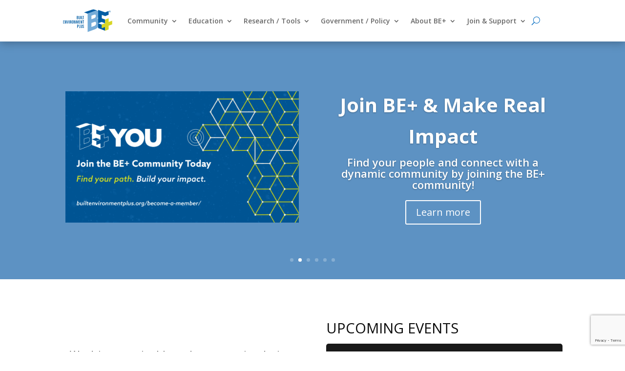

--- FILE ---
content_type: text/html; charset=UTF-8
request_url: https://builtenvironmentplus.org/
body_size: 73641
content:
<!DOCTYPE html>
<html lang="en-US">
<head>
	<meta charset="UTF-8" />
<meta http-equiv="X-UA-Compatible" content="IE=edge">
	<link rel="pingback" href="https://builtenvironmentplus.org/xmlrpc.php" />

	<script type="text/javascript">
		document.documentElement.className = 'js';
	</script>
	
	<meta name='robots' content='index, follow, max-image-preview:large, max-snippet:-1, max-video-preview:-1' />

<!-- Google Tag Manager for WordPress by gtm4wp.com -->
<script data-cfasync="false" data-pagespeed-no-defer>
	var gtm4wp_datalayer_name = "dataLayer";
	var dataLayer = dataLayer || [];
</script>
<!-- End Google Tag Manager for WordPress by gtm4wp.com -->
	<!-- This site is optimized with the Yoast SEO plugin v25.9 - https://yoast.com/wordpress/plugins/seo/ -->
	<title>Home - Built Environment Plus</title>
	<meta name="description" content="We work on betterment for environment and for that we do organize events." />
	<link rel="canonical" href="https://builtenvironmentplus.org/" />
	<meta property="og:locale" content="en_US" />
	<meta property="og:type" content="website" />
	<meta property="og:title" content="Home - Built Environment Plus" />
	<meta property="og:description" content="We work on betterment for environment and for that we do organize events." />
	<meta property="og:url" content="https://builtenvironmentplus.org/" />
	<meta property="og:site_name" content="Built Environment Plus" />
	<meta property="article:publisher" content="https://www.facebook.com/builtenvironmentplus/" />
	<meta property="article:modified_time" content="2026-01-12T21:41:19+00:00" />
	<meta property="og:image" content="https://builtenvironmentplus.org/wp-content/uploads/2020/12/BE_HEX_DK_MED.png" />
	<meta property="og:image:width" content="572" />
	<meta property="og:image:height" content="463" />
	<meta property="og:image:type" content="image/png" />
	<meta name="twitter:card" content="summary_large_image" />
	<meta name="twitter:site" content="@BuiltEnvPlus" />
	<script type="application/ld+json" class="yoast-schema-graph">{"@context":"https://schema.org","@graph":[{"@type":"WebPage","@id":"https://builtenvironmentplus.org/","url":"https://builtenvironmentplus.org/","name":"Home - Built Environment Plus","isPartOf":{"@id":"https://builtenvironmentplus.org/#website"},"about":{"@id":"https://builtenvironmentplus.org/#organization"},"primaryImageOfPage":{"@id":"https://builtenvironmentplus.org/#primaryimage"},"image":{"@id":"https://builtenvironmentplus.org/#primaryimage"},"thumbnailUrl":"https://i0.wp.com/builtenvironmentplus.org/wp-content/uploads/2020/12/BE_HEX_DK_MED.png?fit=572%2C463&ssl=1","datePublished":"2021-06-09T21:23:44+00:00","dateModified":"2026-01-12T21:41:19+00:00","description":"We work on betterment for environment and for that we do organize events.","breadcrumb":{"@id":"https://builtenvironmentplus.org/#breadcrumb"},"inLanguage":"en-US","potentialAction":[{"@type":"ReadAction","target":["https://builtenvironmentplus.org/"]}]},{"@type":"ImageObject","inLanguage":"en-US","@id":"https://builtenvironmentplus.org/#primaryimage","url":"https://i0.wp.com/builtenvironmentplus.org/wp-content/uploads/2020/12/BE_HEX_DK_MED.png?fit=572%2C463&ssl=1","contentUrl":"https://i0.wp.com/builtenvironmentplus.org/wp-content/uploads/2020/12/BE_HEX_DK_MED.png?fit=572%2C463&ssl=1","width":572,"height":463},{"@type":"BreadcrumbList","@id":"https://builtenvironmentplus.org/#breadcrumb","itemListElement":[{"@type":"ListItem","position":1,"name":"Home"}]},{"@type":"WebSite","@id":"https://builtenvironmentplus.org/#website","url":"https://builtenvironmentplus.org/","name":"Built Environment Plus","description":"Built Environment Plus | an evolving USGBC community.","publisher":{"@id":"https://builtenvironmentplus.org/#organization"},"potentialAction":[{"@type":"SearchAction","target":{"@type":"EntryPoint","urlTemplate":"https://builtenvironmentplus.org/?s={search_term_string}"},"query-input":{"@type":"PropertyValueSpecification","valueRequired":true,"valueName":"search_term_string"}}],"inLanguage":"en-US"},{"@type":"Organization","@id":"https://builtenvironmentplus.org/#organization","name":"Built Environment Plus, Inc.","url":"https://builtenvironmentplus.org/","logo":{"@type":"ImageObject","inLanguage":"en-US","@id":"https://builtenvironmentplus.org/#/schema/logo/image/","url":"https://builtenvironmentplus.org/wp-content/uploads/2020/03/BEName_HEX_MED.png","contentUrl":"https://builtenvironmentplus.org/wp-content/uploads/2020/03/BEName_HEX_MED.png","width":983,"height":463,"caption":"Built Environment Plus, Inc."},"image":{"@id":"https://builtenvironmentplus.org/#/schema/logo/image/"},"sameAs":["https://www.facebook.com/builtenvironmentplus/","https://x.com/BuiltEnvPlus","https://www.instagram.com/builtenvplus/","https://www.linkedin.com/company/usgbc-massachusetts-chapter/","http://www.youtube.com/channel/UCDQfYKVeCGqO7B3f5qTImHQ"]}]}</script>
	<!-- / Yoast SEO plugin. -->


<link rel='dns-prefetch' href='//js.stripe.com' />
<link rel='dns-prefetch' href='//www.googletagmanager.com' />
<link rel='dns-prefetch' href='//stats.wp.com' />
<link rel='dns-prefetch' href='//fonts.googleapis.com' />
<link rel='preconnect' href='//i0.wp.com' />
<link rel='preconnect' href='//c0.wp.com' />
<link rel="alternate" type="application/rss+xml" title="Built Environment Plus &raquo; Feed" href="https://builtenvironmentplus.org/feed/" />
<link rel="alternate" type="application/rss+xml" title="Built Environment Plus &raquo; Comments Feed" href="https://builtenvironmentplus.org/comments/feed/" />
<link rel="alternate" type="text/calendar" title="Built Environment Plus &raquo; iCal Feed" href="https://builtenvironmentplus.org/calendar/?ical=1" />
<link rel="alternate" type="application/rss+xml" title="Built Environment Plus &raquo; Home Comments Feed" href="https://builtenvironmentplus.org/home-3-2/feed/" />
		<!-- This site uses the Google Analytics by ExactMetrics plugin v8.8.0 - Using Analytics tracking - https://www.exactmetrics.com/ -->
							<script src="//www.googletagmanager.com/gtag/js?id=G-WW8X7M5GRF"  data-cfasync="false" data-wpfc-render="false" type="text/javascript" async></script>
			<script data-cfasync="false" data-wpfc-render="false" type="text/javascript">
				var em_version = '8.8.0';
				var em_track_user = true;
				var em_no_track_reason = '';
								var ExactMetricsDefaultLocations = {"page_location":"https:\/\/builtenvironmentplus.org\/"};
								ExactMetricsDefaultLocations.page_location = window.location.href;
								if ( typeof ExactMetricsPrivacyGuardFilter === 'function' ) {
					var ExactMetricsLocations = (typeof ExactMetricsExcludeQuery === 'object') ? ExactMetricsPrivacyGuardFilter( ExactMetricsExcludeQuery ) : ExactMetricsPrivacyGuardFilter( ExactMetricsDefaultLocations );
				} else {
					var ExactMetricsLocations = (typeof ExactMetricsExcludeQuery === 'object') ? ExactMetricsExcludeQuery : ExactMetricsDefaultLocations;
				}

								var disableStrs = [
										'ga-disable-G-WW8X7M5GRF',
									];

				/* Function to detect opted out users */
				function __gtagTrackerIsOptedOut() {
					for (var index = 0; index < disableStrs.length; index++) {
						if (document.cookie.indexOf(disableStrs[index] + '=true') > -1) {
							return true;
						}
					}

					return false;
				}

				/* Disable tracking if the opt-out cookie exists. */
				if (__gtagTrackerIsOptedOut()) {
					for (var index = 0; index < disableStrs.length; index++) {
						window[disableStrs[index]] = true;
					}
				}

				/* Opt-out function */
				function __gtagTrackerOptout() {
					for (var index = 0; index < disableStrs.length; index++) {
						document.cookie = disableStrs[index] + '=true; expires=Thu, 31 Dec 2099 23:59:59 UTC; path=/';
						window[disableStrs[index]] = true;
					}
				}

				if ('undefined' === typeof gaOptout) {
					function gaOptout() {
						__gtagTrackerOptout();
					}
				}
								window.dataLayer = window.dataLayer || [];

				window.ExactMetricsDualTracker = {
					helpers: {},
					trackers: {},
				};
				if (em_track_user) {
					function __gtagDataLayer() {
						dataLayer.push(arguments);
					}

					function __gtagTracker(type, name, parameters) {
						if (!parameters) {
							parameters = {};
						}

						if (parameters.send_to) {
							__gtagDataLayer.apply(null, arguments);
							return;
						}

						if (type === 'event') {
														parameters.send_to = exactmetrics_frontend.v4_id;
							var hookName = name;
							if (typeof parameters['event_category'] !== 'undefined') {
								hookName = parameters['event_category'] + ':' + name;
							}

							if (typeof ExactMetricsDualTracker.trackers[hookName] !== 'undefined') {
								ExactMetricsDualTracker.trackers[hookName](parameters);
							} else {
								__gtagDataLayer('event', name, parameters);
							}
							
						} else {
							__gtagDataLayer.apply(null, arguments);
						}
					}

					__gtagTracker('js', new Date());
					__gtagTracker('set', {
						'developer_id.dNDMyYj': true,
											});
					if ( ExactMetricsLocations.page_location ) {
						__gtagTracker('set', ExactMetricsLocations);
					}
										__gtagTracker('config', 'G-WW8X7M5GRF', {"forceSSL":"true"} );
										window.gtag = __gtagTracker;										(function () {
						/* https://developers.google.com/analytics/devguides/collection/analyticsjs/ */
						/* ga and __gaTracker compatibility shim. */
						var noopfn = function () {
							return null;
						};
						var newtracker = function () {
							return new Tracker();
						};
						var Tracker = function () {
							return null;
						};
						var p = Tracker.prototype;
						p.get = noopfn;
						p.set = noopfn;
						p.send = function () {
							var args = Array.prototype.slice.call(arguments);
							args.unshift('send');
							__gaTracker.apply(null, args);
						};
						var __gaTracker = function () {
							var len = arguments.length;
							if (len === 0) {
								return;
							}
							var f = arguments[len - 1];
							if (typeof f !== 'object' || f === null || typeof f.hitCallback !== 'function') {
								if ('send' === arguments[0]) {
									var hitConverted, hitObject = false, action;
									if ('event' === arguments[1]) {
										if ('undefined' !== typeof arguments[3]) {
											hitObject = {
												'eventAction': arguments[3],
												'eventCategory': arguments[2],
												'eventLabel': arguments[4],
												'value': arguments[5] ? arguments[5] : 1,
											}
										}
									}
									if ('pageview' === arguments[1]) {
										if ('undefined' !== typeof arguments[2]) {
											hitObject = {
												'eventAction': 'page_view',
												'page_path': arguments[2],
											}
										}
									}
									if (typeof arguments[2] === 'object') {
										hitObject = arguments[2];
									}
									if (typeof arguments[5] === 'object') {
										Object.assign(hitObject, arguments[5]);
									}
									if ('undefined' !== typeof arguments[1].hitType) {
										hitObject = arguments[1];
										if ('pageview' === hitObject.hitType) {
											hitObject.eventAction = 'page_view';
										}
									}
									if (hitObject) {
										action = 'timing' === arguments[1].hitType ? 'timing_complete' : hitObject.eventAction;
										hitConverted = mapArgs(hitObject);
										__gtagTracker('event', action, hitConverted);
									}
								}
								return;
							}

							function mapArgs(args) {
								var arg, hit = {};
								var gaMap = {
									'eventCategory': 'event_category',
									'eventAction': 'event_action',
									'eventLabel': 'event_label',
									'eventValue': 'event_value',
									'nonInteraction': 'non_interaction',
									'timingCategory': 'event_category',
									'timingVar': 'name',
									'timingValue': 'value',
									'timingLabel': 'event_label',
									'page': 'page_path',
									'location': 'page_location',
									'title': 'page_title',
									'referrer' : 'page_referrer',
								};
								for (arg in args) {
																		if (!(!args.hasOwnProperty(arg) || !gaMap.hasOwnProperty(arg))) {
										hit[gaMap[arg]] = args[arg];
									} else {
										hit[arg] = args[arg];
									}
								}
								return hit;
							}

							try {
								f.hitCallback();
							} catch (ex) {
							}
						};
						__gaTracker.create = newtracker;
						__gaTracker.getByName = newtracker;
						__gaTracker.getAll = function () {
							return [];
						};
						__gaTracker.remove = noopfn;
						__gaTracker.loaded = true;
						window['__gaTracker'] = __gaTracker;
					})();
									} else {
										console.log("");
					(function () {
						function __gtagTracker() {
							return null;
						}

						window['__gtagTracker'] = __gtagTracker;
						window['gtag'] = __gtagTracker;
					})();
									}
			</script>
			
							<!-- / Google Analytics by ExactMetrics -->
		<script type="text/javascript">
/* <![CDATA[ */
window._wpemojiSettings = {"baseUrl":"https:\/\/s.w.org\/images\/core\/emoji\/16.0.1\/72x72\/","ext":".png","svgUrl":"https:\/\/s.w.org\/images\/core\/emoji\/16.0.1\/svg\/","svgExt":".svg","source":{"concatemoji":"https:\/\/builtenvironmentplus.org\/wp-includes\/js\/wp-emoji-release.min.js?ver=5cc1f47e12b95caf1f97d19656297874"}};
/*! This file is auto-generated */
!function(s,n){var o,i,e;function c(e){try{var t={supportTests:e,timestamp:(new Date).valueOf()};sessionStorage.setItem(o,JSON.stringify(t))}catch(e){}}function p(e,t,n){e.clearRect(0,0,e.canvas.width,e.canvas.height),e.fillText(t,0,0);var t=new Uint32Array(e.getImageData(0,0,e.canvas.width,e.canvas.height).data),a=(e.clearRect(0,0,e.canvas.width,e.canvas.height),e.fillText(n,0,0),new Uint32Array(e.getImageData(0,0,e.canvas.width,e.canvas.height).data));return t.every(function(e,t){return e===a[t]})}function u(e,t){e.clearRect(0,0,e.canvas.width,e.canvas.height),e.fillText(t,0,0);for(var n=e.getImageData(16,16,1,1),a=0;a<n.data.length;a++)if(0!==n.data[a])return!1;return!0}function f(e,t,n,a){switch(t){case"flag":return n(e,"\ud83c\udff3\ufe0f\u200d\u26a7\ufe0f","\ud83c\udff3\ufe0f\u200b\u26a7\ufe0f")?!1:!n(e,"\ud83c\udde8\ud83c\uddf6","\ud83c\udde8\u200b\ud83c\uddf6")&&!n(e,"\ud83c\udff4\udb40\udc67\udb40\udc62\udb40\udc65\udb40\udc6e\udb40\udc67\udb40\udc7f","\ud83c\udff4\u200b\udb40\udc67\u200b\udb40\udc62\u200b\udb40\udc65\u200b\udb40\udc6e\u200b\udb40\udc67\u200b\udb40\udc7f");case"emoji":return!a(e,"\ud83e\udedf")}return!1}function g(e,t,n,a){var r="undefined"!=typeof WorkerGlobalScope&&self instanceof WorkerGlobalScope?new OffscreenCanvas(300,150):s.createElement("canvas"),o=r.getContext("2d",{willReadFrequently:!0}),i=(o.textBaseline="top",o.font="600 32px Arial",{});return e.forEach(function(e){i[e]=t(o,e,n,a)}),i}function t(e){var t=s.createElement("script");t.src=e,t.defer=!0,s.head.appendChild(t)}"undefined"!=typeof Promise&&(o="wpEmojiSettingsSupports",i=["flag","emoji"],n.supports={everything:!0,everythingExceptFlag:!0},e=new Promise(function(e){s.addEventListener("DOMContentLoaded",e,{once:!0})}),new Promise(function(t){var n=function(){try{var e=JSON.parse(sessionStorage.getItem(o));if("object"==typeof e&&"number"==typeof e.timestamp&&(new Date).valueOf()<e.timestamp+604800&&"object"==typeof e.supportTests)return e.supportTests}catch(e){}return null}();if(!n){if("undefined"!=typeof Worker&&"undefined"!=typeof OffscreenCanvas&&"undefined"!=typeof URL&&URL.createObjectURL&&"undefined"!=typeof Blob)try{var e="postMessage("+g.toString()+"("+[JSON.stringify(i),f.toString(),p.toString(),u.toString()].join(",")+"));",a=new Blob([e],{type:"text/javascript"}),r=new Worker(URL.createObjectURL(a),{name:"wpTestEmojiSupports"});return void(r.onmessage=function(e){c(n=e.data),r.terminate(),t(n)})}catch(e){}c(n=g(i,f,p,u))}t(n)}).then(function(e){for(var t in e)n.supports[t]=e[t],n.supports.everything=n.supports.everything&&n.supports[t],"flag"!==t&&(n.supports.everythingExceptFlag=n.supports.everythingExceptFlag&&n.supports[t]);n.supports.everythingExceptFlag=n.supports.everythingExceptFlag&&!n.supports.flag,n.DOMReady=!1,n.readyCallback=function(){n.DOMReady=!0}}).then(function(){return e}).then(function(){var e;n.supports.everything||(n.readyCallback(),(e=n.source||{}).concatemoji?t(e.concatemoji):e.wpemoji&&e.twemoji&&(t(e.twemoji),t(e.wpemoji)))}))}((window,document),window._wpemojiSettings);
/* ]]> */
</script>
<meta content="Built Environment Plus Child Theme v.4.9.4.1626114614" name="generator"/>
<link rel='stylesheet' id='givewp-campaign-blocks-fonts-css' href='https://fonts.googleapis.com/css2?family=Inter%3Awght%40400%3B500%3B600%3B700&#038;display=swap&#038;ver=5cc1f47e12b95caf1f97d19656297874' type='text/css' media='all' />
<link rel='stylesheet' id='tribe-events-pro-mini-calendar-block-styles-css' href='https://builtenvironmentplus.org/wp-content/plugins/events-calendar-pro/build/css/tribe-events-pro-mini-calendar-block.css?ver=7.7.3' type='text/css' media='all' />
<link rel='stylesheet' id='popup-maker-site-css' href='https://builtenvironmentplus.org/wp-content/plugins/popup-maker/dist/assets/site.css?ver=1.21.1' type='text/css' media='all' />
<style id='popup-maker-site-inline-css' type='text/css'>
/* Popup Google Fonts */
@import url('//fonts.googleapis.com/css?family=Montserrat:100');

/* Popup Theme 17716: Content Only - For use with page builders or block editor */
.pum-theme-17716, .pum-theme-content-only { background-color: rgba( 0, 0, 0, 0.70 ) } 
.pum-theme-17716 .pum-container, .pum-theme-content-only .pum-container { padding: 0px; border-radius: 0px; border: 1px none #000000; box-shadow: 0px 0px 0px 0px rgba( 2, 2, 2, 0.00 ) } 
.pum-theme-17716 .pum-title, .pum-theme-content-only .pum-title { color: #000000; text-align: left; text-shadow: 0px 0px 0px rgba( 2, 2, 2, 0.23 ); font-family: inherit; font-weight: 400; font-size: 32px; line-height: 36px } 
.pum-theme-17716 .pum-content, .pum-theme-content-only .pum-content { color: #8c8c8c; font-family: inherit; font-weight: 400 } 
.pum-theme-17716 .pum-content + .pum-close, .pum-theme-content-only .pum-content + .pum-close { position: absolute; height: 18px; width: 18px; left: auto; right: 7px; bottom: auto; top: 7px; padding: 0px; color: #000000; font-family: inherit; font-weight: 700; font-size: 20px; line-height: 20px; border: 1px none #ffffff; border-radius: 15px; box-shadow: 0px 0px 0px 0px rgba( 2, 2, 2, 0.00 ); text-shadow: 0px 0px 0px rgba( 0, 0, 0, 0.00 ); background-color: rgba( 255, 255, 255, 0.00 ) } 

/* Popup Theme 17717: Content Only - For use with page builders or block editor */
.pum-theme-17717, .pum-theme-content-only-2 { background-color: rgba( 0, 0, 0, 0.70 ) } 
.pum-theme-17717 .pum-container, .pum-theme-content-only-2 .pum-container { padding: 0px; border-radius: 0px; border: 1px none #000000; box-shadow: 0px 0px 0px 0px rgba( 2, 2, 2, 0.00 ) } 
.pum-theme-17717 .pum-title, .pum-theme-content-only-2 .pum-title { color: #000000; text-align: left; text-shadow: 0px 0px 0px rgba( 2, 2, 2, 0.23 ); font-family: inherit; font-weight: 400; font-size: 32px; line-height: 36px } 
.pum-theme-17717 .pum-content, .pum-theme-content-only-2 .pum-content { color: #8c8c8c; font-family: inherit; font-weight: 400 } 
.pum-theme-17717 .pum-content + .pum-close, .pum-theme-content-only-2 .pum-content + .pum-close { position: absolute; height: 18px; width: 18px; left: auto; right: 7px; bottom: auto; top: 7px; padding: 0px; color: #000000; font-family: inherit; font-weight: 700; font-size: 20px; line-height: 20px; border: 1px none #ffffff; border-radius: 15px; box-shadow: 0px 0px 0px 0px rgba( 2, 2, 2, 0.00 ); text-shadow: 0px 0px 0px rgba( 0, 0, 0, 0.00 ); background-color: rgba( 255, 255, 255, 0.00 ) } 

/* Popup Theme 15779: Floating Bar - Soft Blue */
.pum-theme-15779, .pum-theme-floating-bar-2 { background-color: rgba( 255, 255, 255, 0.00 ) } 
.pum-theme-15779 .pum-container, .pum-theme-floating-bar-2 .pum-container { padding: 8px; border-radius: 0px; border: 1px none #000000; box-shadow: 1px 1px 3px 0px rgba( 2, 2, 2, 0.23 ); background-color: rgba( 238, 246, 252, 1.00 ) } 
.pum-theme-15779 .pum-title, .pum-theme-floating-bar-2 .pum-title { color: #505050; text-align: left; text-shadow: 0px 0px 0px rgba( 2, 2, 2, 0.23 ); font-family: inherit; font-weight: 400; font-size: 32px; line-height: 36px } 
.pum-theme-15779 .pum-content, .pum-theme-floating-bar-2 .pum-content { color: #505050; font-family: inherit; font-weight: 400 } 
.pum-theme-15779 .pum-content + .pum-close, .pum-theme-floating-bar-2 .pum-content + .pum-close { position: absolute; height: 18px; width: 18px; left: auto; right: 5px; bottom: auto; top: 50%; padding: 0px; color: #505050; font-family: Sans-Serif; font-weight: 700; font-size: 15px; line-height: 18px; border: 1px solid #505050; border-radius: 15px; box-shadow: 0px 0px 0px 0px rgba( 2, 2, 2, 0.00 ); text-shadow: 0px 0px 0px rgba( 0, 0, 0, 0.00 ); background-color: rgba( 255, 255, 255, 0.00 ); transform: translate(0, -50%) } 

/* Popup Theme 15778: Floating Bar - Soft Blue */
.pum-theme-15778, .pum-theme-floating-bar { background-color: rgba( 255, 255, 255, 0.00 ) } 
.pum-theme-15778 .pum-container, .pum-theme-floating-bar .pum-container { padding: 8px; border-radius: 0px; border: 1px none #000000; box-shadow: 1px 1px 3px 0px rgba( 2, 2, 2, 0.23 ); background-color: rgba( 238, 246, 252, 1.00 ) } 
.pum-theme-15778 .pum-title, .pum-theme-floating-bar .pum-title { color: #505050; text-align: left; text-shadow: 0px 0px 0px rgba( 2, 2, 2, 0.23 ); font-family: inherit; font-weight: 400; font-size: 32px; line-height: 36px } 
.pum-theme-15778 .pum-content, .pum-theme-floating-bar .pum-content { color: #505050; font-family: inherit; font-weight: 400 } 
.pum-theme-15778 .pum-content + .pum-close, .pum-theme-floating-bar .pum-content + .pum-close { position: absolute; height: 18px; width: 18px; left: auto; right: 5px; bottom: auto; top: 50%; padding: 0px; color: #505050; font-family: Sans-Serif; font-weight: 700; font-size: 15px; line-height: 18px; border: 1px solid #505050; border-radius: 15px; box-shadow: 0px 0px 0px 0px rgba( 2, 2, 2, 0.00 ); text-shadow: 0px 0px 0px rgba( 0, 0, 0, 0.00 ); background-color: rgba( 255, 255, 255, 0.00 ); transform: translate(0, -50%) } 

/* Popup Theme 9179: Default Theme */
.pum-theme-9179, .pum-theme-default-theme { background-color: rgba( 255, 255, 255, 1.00 ) } 
.pum-theme-9179 .pum-container, .pum-theme-default-theme .pum-container { padding: 18px; border-radius: px; border: 1px none #000000; box-shadow: 1px 1px 3px px rgba( 2, 2, 2, 0.23 ); background-color: rgba( 249, 249, 249, 1.00 ) } 
.pum-theme-9179 .pum-title, .pum-theme-default-theme .pum-title { color: #000000; text-align: left; text-shadow: px px px rgba( 2, 2, 2, 0.23 ); font-family: inherit; font-weight: 400; font-size: 32px; font-style: normal; line-height: 36px } 
.pum-theme-9179 .pum-content, .pum-theme-default-theme .pum-content { color: #8c8c8c; font-family: inherit; font-weight: 400; font-style: inherit } 
.pum-theme-9179 .pum-content + .pum-close, .pum-theme-default-theme .pum-content + .pum-close { position: absolute; height: auto; width: auto; left: auto; right: px; bottom: auto; top: px; padding: 8px; color: #ffffff; font-family: inherit; font-weight: 400; font-size: 12px; font-style: inherit; line-height: 36px; border: 1px none #ffffff; border-radius: px; box-shadow: 1px 1px 3px px rgba( 2, 2, 2, 0.23 ); text-shadow: px px px rgba( 0, 0, 0, 0.23 ); background-color: rgba( 0, 183, 205, 1.00 ) } 

/* Popup Theme 9180: Light Box */
.pum-theme-9180, .pum-theme-lightbox { background-color: rgba( 0, 0, 0, 0.60 ) } 
.pum-theme-9180 .pum-container, .pum-theme-lightbox .pum-container { padding: 18px; border-radius: 3px; border: 8px solid #000000; box-shadow: 0px 0px 30px 0px rgba( 2, 2, 2, 1.00 ); background-color: rgba( 255, 255, 255, 1.00 ) } 
.pum-theme-9180 .pum-title, .pum-theme-lightbox .pum-title { color: #000000; text-align: left; text-shadow: 0px 0px 0px rgba( 2, 2, 2, 0.23 ); font-family: inherit; font-weight: 100; font-size: 32px; line-height: 36px } 
.pum-theme-9180 .pum-content, .pum-theme-lightbox .pum-content { color: #000000; font-family: inherit; font-weight: 100 } 
.pum-theme-9180 .pum-content + .pum-close, .pum-theme-lightbox .pum-content + .pum-close { position: absolute; height: 26px; width: 26px; left: auto; right: -13px; bottom: auto; top: -13px; padding: 0px; color: #ffffff; font-family: Arial; font-weight: 100; font-size: 24px; line-height: 24px; border: 2px solid #ffffff; border-radius: 26px; box-shadow: 0px 0px 15px 1px rgba( 2, 2, 2, 0.75 ); text-shadow: 0px 0px 0px rgba( 0, 0, 0, 0.23 ); background-color: rgba( 0, 0, 0, 1.00 ) } 

/* Popup Theme 9181: Enterprise Blue */
.pum-theme-9181, .pum-theme-enterprise-blue { background-color: rgba( 0, 0, 0, 0.70 ) } 
.pum-theme-9181 .pum-container, .pum-theme-enterprise-blue .pum-container { padding: 28px; border-radius: 5px; border: 1px none #000000; box-shadow: 0px 10px 25px 4px rgba( 2, 2, 2, 0.50 ); background-color: rgba( 255, 255, 255, 1.00 ) } 
.pum-theme-9181 .pum-title, .pum-theme-enterprise-blue .pum-title { color: #315b7c; text-align: left; text-shadow: 0px 0px 0px rgba( 2, 2, 2, 0.23 ); font-family: inherit; font-weight: 100; font-size: 34px; line-height: 36px } 
.pum-theme-9181 .pum-content, .pum-theme-enterprise-blue .pum-content { color: #2d2d2d; font-family: inherit; font-weight: 100 } 
.pum-theme-9181 .pum-content + .pum-close, .pum-theme-enterprise-blue .pum-content + .pum-close { position: absolute; height: 28px; width: 28px; left: auto; right: 8px; bottom: auto; top: 8px; padding: 4px; color: #ffffff; font-family: Times New Roman; font-weight: 100; font-size: 20px; line-height: 20px; border: 1px none #ffffff; border-radius: 42px; box-shadow: 0px 0px 0px 0px rgba( 2, 2, 2, 0.23 ); text-shadow: 0px 0px 0px rgba( 0, 0, 0, 0.23 ); background-color: rgba( 49, 91, 124, 1.00 ) } 

/* Popup Theme 9182: Hello Box */
.pum-theme-9182, .pum-theme-hello-box { background-color: rgba( 0, 0, 0, 0.75 ) } 
.pum-theme-9182 .pum-container, .pum-theme-hello-box .pum-container { padding: 30px; border-radius: 80px; border: 14px solid #81d742; box-shadow: 0px 0px 0px 0px rgba( 2, 2, 2, 0.00 ); background-color: rgba( 255, 255, 255, 1.00 ) } 
.pum-theme-9182 .pum-title, .pum-theme-hello-box .pum-title { color: #2d2d2d; text-align: left; text-shadow: 0px 0px 0px rgba( 2, 2, 2, 0.23 ); font-family: Montserrat; font-weight: 100; font-size: 32px; line-height: 36px } 
.pum-theme-9182 .pum-content, .pum-theme-hello-box .pum-content { color: #2d2d2d; font-family: inherit; font-weight: 100 } 
.pum-theme-9182 .pum-content + .pum-close, .pum-theme-hello-box .pum-content + .pum-close { position: absolute; height: auto; width: auto; left: auto; right: -30px; bottom: auto; top: -30px; padding: 0px; color: #2d2d2d; font-family: Times New Roman; font-weight: 100; font-size: 32px; line-height: 28px; border: 1px none #ffffff; border-radius: 28px; box-shadow: 0px 0px 0px 0px rgba( 2, 2, 2, 0.23 ); text-shadow: 0px 0px 0px rgba( 0, 0, 0, 0.23 ); background-color: rgba( 255, 255, 255, 1.00 ) } 

/* Popup Theme 9183: Cutting Edge */
.pum-theme-9183, .pum-theme-cutting-edge { background-color: rgba( 0, 0, 0, 0.50 ) } 
.pum-theme-9183 .pum-container, .pum-theme-cutting-edge .pum-container { padding: 18px; border-radius: 0px; border: 1px none #000000; box-shadow: 0px 10px 25px 0px rgba( 2, 2, 2, 0.50 ); background-color: rgba( 30, 115, 190, 1.00 ) } 
.pum-theme-9183 .pum-title, .pum-theme-cutting-edge .pum-title { color: #ffffff; text-align: left; text-shadow: 0px 0px 0px rgba( 2, 2, 2, 0.23 ); font-family: Sans-Serif; font-weight: 100; font-size: 26px; line-height: 28px } 
.pum-theme-9183 .pum-content, .pum-theme-cutting-edge .pum-content { color: #ffffff; font-family: inherit; font-weight: 100 } 
.pum-theme-9183 .pum-content + .pum-close, .pum-theme-cutting-edge .pum-content + .pum-close { position: absolute; height: 24px; width: 24px; left: auto; right: 0px; bottom: auto; top: 0px; padding: 0px; color: #1e73be; font-family: Times New Roman; font-weight: 100; font-size: 32px; line-height: 24px; border: 1px none #ffffff; border-radius: 0px; box-shadow: -1px 1px 1px 0px rgba( 2, 2, 2, 0.10 ); text-shadow: -1px 1px 1px rgba( 0, 0, 0, 0.10 ); background-color: rgba( 238, 238, 34, 1.00 ) } 

/* Popup Theme 9184: Framed Border */
.pum-theme-9184, .pum-theme-framed-border { background-color: rgba( 255, 255, 255, 0.50 ) } 
.pum-theme-9184 .pum-container, .pum-theme-framed-border .pum-container { padding: 18px; border-radius: 0px; border: 20px outset #dd3333; box-shadow: 1px 1px 3px 0px rgba( 2, 2, 2, 0.97 ) inset; background-color: rgba( 255, 251, 239, 1.00 ) } 
.pum-theme-9184 .pum-title, .pum-theme-framed-border .pum-title { color: #000000; text-align: left; text-shadow: 0px 0px 0px rgba( 2, 2, 2, 0.23 ); font-family: inherit; font-weight: 100; font-size: 32px; line-height: 36px } 
.pum-theme-9184 .pum-content, .pum-theme-framed-border .pum-content { color: #2d2d2d; font-family: inherit; font-weight: 100 } 
.pum-theme-9184 .pum-content + .pum-close, .pum-theme-framed-border .pum-content + .pum-close { position: absolute; height: 20px; width: 20px; left: auto; right: -20px; bottom: auto; top: -20px; padding: 0px; color: #ffffff; font-family: Tahoma; font-weight: 700; font-size: 16px; line-height: 18px; border: 1px none #ffffff; border-radius: 0px; box-shadow: 0px 0px 0px 0px rgba( 2, 2, 2, 0.23 ); text-shadow: 0px 0px 0px rgba( 0, 0, 0, 0.23 ); background-color: rgba( 0, 0, 0, 0.55 ) } 

#pum-9227 {z-index: 1999999999}
#pum-9860 {z-index: 1999999999}
#pum-10761 {z-index: 1999999999}
#pum-10757 {z-index: 1999999999}
#pum-10752 {z-index: 1999999999}
#pum-10710 {z-index: 1999999999}
#pum-10536 {z-index: 1999999999}
#pum-10280 {z-index: 1999999999}
#pum-9253 {z-index: 1999999999}
#pum-10013 {z-index: 1999999999}
#pum-9847 {z-index: 1999999999}
#pum-9784 {z-index: 1999999999}
#pum-9778 {z-index: 1999999999}
#pum-9609 {z-index: 1999999999}
#pum-9604 {z-index: 1999999999}
#pum-9607 {z-index: 1999999999}
#pum-9600 {z-index: 1999999999}
#pum-9598 {z-index: 1999999999}
#pum-9594 {z-index: 1999999999}
#pum-9238 {z-index: 1999999999}
#pum-9267 {z-index: 1999999999}
#pum-9265 {z-index: 1999999999}
#pum-9263 {z-index: 1999999999}
#pum-9260 {z-index: 1999999999}
#pum-9258 {z-index: 1999999999}
#pum-9256 {z-index: 1999999999}
#pum-9252 {z-index: 1999999999}
#pum-9250 {z-index: 1999999999}
#pum-9248 {z-index: 1999999999}
#pum-9245 {z-index: 1999999999}
#pum-9242 {z-index: 1999999999}
#pum-9240 {z-index: 1999999999}
#pum-9235 {z-index: 1999999999}
#pum-9185 {z-index: 1999999999}

</style>
<style id='wp-emoji-styles-inline-css' type='text/css'>

	img.wp-smiley, img.emoji {
		display: inline !important;
		border: none !important;
		box-shadow: none !important;
		height: 1em !important;
		width: 1em !important;
		margin: 0 0.07em !important;
		vertical-align: -0.1em !important;
		background: none !important;
		padding: 0 !important;
	}
</style>
<link rel='stylesheet' id='wp-block-library-css' href='https://c0.wp.com/c/6.8.3/wp-includes/css/dist/block-library/style.min.css' type='text/css' media='all' />
<style id='wp-block-library-theme-inline-css' type='text/css'>
.wp-block-audio :where(figcaption){color:#555;font-size:13px;text-align:center}.is-dark-theme .wp-block-audio :where(figcaption){color:#ffffffa6}.wp-block-audio{margin:0 0 1em}.wp-block-code{border:1px solid #ccc;border-radius:4px;font-family:Menlo,Consolas,monaco,monospace;padding:.8em 1em}.wp-block-embed :where(figcaption){color:#555;font-size:13px;text-align:center}.is-dark-theme .wp-block-embed :where(figcaption){color:#ffffffa6}.wp-block-embed{margin:0 0 1em}.blocks-gallery-caption{color:#555;font-size:13px;text-align:center}.is-dark-theme .blocks-gallery-caption{color:#ffffffa6}:root :where(.wp-block-image figcaption){color:#555;font-size:13px;text-align:center}.is-dark-theme :root :where(.wp-block-image figcaption){color:#ffffffa6}.wp-block-image{margin:0 0 1em}.wp-block-pullquote{border-bottom:4px solid;border-top:4px solid;color:currentColor;margin-bottom:1.75em}.wp-block-pullquote cite,.wp-block-pullquote footer,.wp-block-pullquote__citation{color:currentColor;font-size:.8125em;font-style:normal;text-transform:uppercase}.wp-block-quote{border-left:.25em solid;margin:0 0 1.75em;padding-left:1em}.wp-block-quote cite,.wp-block-quote footer{color:currentColor;font-size:.8125em;font-style:normal;position:relative}.wp-block-quote:where(.has-text-align-right){border-left:none;border-right:.25em solid;padding-left:0;padding-right:1em}.wp-block-quote:where(.has-text-align-center){border:none;padding-left:0}.wp-block-quote.is-large,.wp-block-quote.is-style-large,.wp-block-quote:where(.is-style-plain){border:none}.wp-block-search .wp-block-search__label{font-weight:700}.wp-block-search__button{border:1px solid #ccc;padding:.375em .625em}:where(.wp-block-group.has-background){padding:1.25em 2.375em}.wp-block-separator.has-css-opacity{opacity:.4}.wp-block-separator{border:none;border-bottom:2px solid;margin-left:auto;margin-right:auto}.wp-block-separator.has-alpha-channel-opacity{opacity:1}.wp-block-separator:not(.is-style-wide):not(.is-style-dots){width:100px}.wp-block-separator.has-background:not(.is-style-dots){border-bottom:none;height:1px}.wp-block-separator.has-background:not(.is-style-wide):not(.is-style-dots){height:2px}.wp-block-table{margin:0 0 1em}.wp-block-table td,.wp-block-table th{word-break:normal}.wp-block-table :where(figcaption){color:#555;font-size:13px;text-align:center}.is-dark-theme .wp-block-table :where(figcaption){color:#ffffffa6}.wp-block-video :where(figcaption){color:#555;font-size:13px;text-align:center}.is-dark-theme .wp-block-video :where(figcaption){color:#ffffffa6}.wp-block-video{margin:0 0 1em}:root :where(.wp-block-template-part.has-background){margin-bottom:0;margin-top:0;padding:1.25em 2.375em}
</style>
<style id='givewp-campaign-comments-block-style-inline-css' type='text/css'>
.givewp-campaign-comment-block-card{display:flex;gap:var(--givewp-spacing-3);padding:var(--givewp-spacing-4) 0}.givewp-campaign-comment-block-card__avatar{align-items:center;border-radius:50%;display:flex;height:40px;justify-content:center;width:40px}.givewp-campaign-comment-block-card__avatar img{align-items:center;border-radius:50%;display:flex;height:auto;justify-content:center;min-width:40px;width:100%}.givewp-campaign-comment-block-card__donor-name{color:var(--givewp-neutral-700);font-size:1rem;font-weight:600;line-height:1.5;margin:0;text-align:left}.givewp-campaign-comment-block-card__details{align-items:center;color:var(--givewp-neutral-400);display:flex;font-size:.875rem;font-weight:500;gap:var(--givewp-spacing-2);height:auto;line-height:1.43;margin:2px 0 var(--givewp-spacing-3) 0;text-align:left}.givewp-campaign-comment-block-card__comment{color:var(--givewp-neutral-700);font-size:1rem;line-height:1.5;margin:0;text-align:left}.givewp-campaign-comment-block-card__read-more{background:none;border:none;color:var(--givewp-blue-500);cursor:pointer;font-size:.875rem;line-height:1.43;outline:none;padding:0}
.givewp-campaign-comments-block-empty-state{align-items:center;background-color:var(--givewp-shades-white);border:1px solid var(--givewp-neutral-50);border-radius:.5rem;display:flex;flex-direction:column;justify-content:center;padding:var(--givewp-spacing-6)}.givewp-campaign-comments-block-empty-state__details{align-items:center;display:flex;flex-direction:column;gap:var(--givewp-spacing-1);justify-content:center;margin:.875rem 0}.givewp-campaign-comments-block-empty-state__title{color:var(--givewp-neutral-700);font-size:1rem;font-weight:500;margin:0}.givewp-campaign-comments-block-empty-state__description{color:var(--givewp-neutral-700);font-size:.875rem;line-height:1.43;margin:0}
.givewp-campaign-comment-block{background-color:var(--givewp-shades-white);display:flex;flex-direction:column;gap:var(--givewp-spacing-2);padding:var(--givewp-spacing-6) 0}.givewp-campaign-comment-block__title{color:var(--givewp-neutral-900);font-size:18px;font-weight:600;line-height:1.56;margin:0;text-align:left}.givewp-campaign-comment-block__cta{align-items:center;background-color:var(--givewp-neutral-50);border-radius:4px;color:var(--giewp-neutral-500);display:flex;font-size:14px;font-weight:600;gap:8px;height:36px;line-height:1.43;margin:0;padding:var(--givewp-spacing-2) var(--givewp-spacing-4);text-align:left}

</style>
<style id='givewp-campaign-cover-block-style-inline-css' type='text/css'>
.givewp-campaign-selector{border:1px solid #e5e7eb;border-radius:5px;box-shadow:0 2px 4px 0 rgba(0,0,0,.05);display:flex;flex-direction:column;gap:20px;padding:40px 24px}.givewp-campaign-selector__label{padding-bottom:16px}.givewp-campaign-selector__select input[type=text]:focus{border-color:transparent;box-shadow:0 0 0 1px transparent;outline:2px solid transparent}.givewp-campaign-selector__logo{align-self:center}.givewp-campaign-selector__open{background:#2271b1;border:none;border-radius:5px;color:#fff;cursor:pointer;padding:.5rem 1rem}.givewp-campaign-selector__submit{background-color:#27ae60;border:0;border-radius:5px;color:#fff;font-weight:700;outline:none;padding:1rem;text-align:center;transition:.2s;width:100%}.givewp-campaign-selector__submit:disabled{background-color:#f3f4f6;color:#9ca0af}.givewp-campaign-selector__submit:hover:not(:disabled){cursor:pointer;filter:brightness(1.2)}
.givewp-campaign-cover-block__button{align-items:center;border:1px solid #2271b1;border-radius:2px;color:#2271b1;display:flex;justify-content:center;margin-bottom:.5rem;min-height:32px;width:100%}.givewp-campaign-cover-block__image{border-radius:2px;display:flex;flex-grow:1;margin-bottom:.5rem;max-height:4.44rem;-o-object-fit:cover;object-fit:cover;width:100%}.givewp-campaign-cover-block__help-text{color:#4b5563;font-size:.75rem;font-stretch:normal;font-style:normal;font-weight:400;letter-spacing:normal;line-height:1.4;text-align:left}.givewp-campaign-cover-block__edit-campaign-link{align-items:center;display:inline-flex;font-size:.75rem;font-stretch:normal;font-style:normal;font-weight:400;gap:.125rem;line-height:1.4}.givewp-campaign-cover-block__edit-campaign-link svg{fill:currentColor;height:1.25rem;width:1.25rem}.givewp-campaign-cover-block-preview__image{align-items:center;display:flex;height:100%;justify-content:center;width:100%}

</style>
<style id='givewp-campaign-donations-style-inline-css' type='text/css'>
.givewp-campaign-donations-block{padding:1.5rem 0}.givewp-campaign-donations-block *{font-family:Inter,sans-serif}.givewp-campaign-donations-block .givewp-campaign-donations-block__header{align-items:center;display:flex;justify-content:space-between;margin-bottom:.5rem}.givewp-campaign-donations-block .givewp-campaign-donations-block__title{color:var(--givewp-neutral-900);font-size:1.125rem;font-weight:600;line-height:1.56;margin:0}.givewp-campaign-donations-block .givewp-campaign-donations-block__donations{display:grid;gap:.5rem;margin:0;padding:0}.givewp-campaign-donations-block .givewp-campaign-donations-block__donation,.givewp-campaign-donations-block .givewp-campaign-donations-block__empty-state{background-color:var(--givewp-shades-white);border:1px solid var(--givewp-neutral-50);border-radius:.5rem;display:flex;padding:1rem}.givewp-campaign-donations-block .givewp-campaign-donations-block__donation{align-items:center;gap:.75rem}.givewp-campaign-donations-block .givewp-campaign-donations-block__donation-icon{align-items:center;display:flex}.givewp-campaign-donations-block .givewp-campaign-donations-block__donation-icon img{border-radius:100%;height:2.5rem;-o-object-fit:cover;object-fit:cover;width:2.5rem}.givewp-campaign-donations-block .givewp-campaign-donations-block__donation-info{display:flex;flex-direction:column;justify-content:center;row-gap:.25rem}.givewp-campaign-donations-block .givewp-campaign-donations-block__donation-description{color:var(--givewp-neutral-500);font-size:1rem;font-weight:500;line-height:1.5;margin:0}.givewp-campaign-donations-block .givewp-campaign-donations-block__donation-description strong{color:var(--givewp-neutral-700);font-weight:600}.givewp-campaign-donations-block .givewp-campaign-donations-block__donation-date{align-items:center;color:var(--givewp-neutral-400);display:flex;font-size:.875rem;font-weight:500;line-height:1.43}.givewp-campaign-donations-block .givewp-campaign-donations-block__donation-ribbon{align-items:center;border-radius:100%;color:#1f2937;display:flex;height:1.25rem;justify-content:center;margin-left:auto;width:1.25rem}.givewp-campaign-donations-block .givewp-campaign-donations-block__donation-ribbon[data-position="1"]{background-color:gold}.givewp-campaign-donations-block .givewp-campaign-donations-block__donation-ribbon[data-position="2"]{background-color:silver}.givewp-campaign-donations-block .givewp-campaign-donations-block__donation-ribbon[data-position="3"]{background-color:#cd7f32;color:#fffaf2}.givewp-campaign-donations-block .givewp-campaign-donations-block__donation-amount{color:var(--givewp-neutral-700);font-size:1.125rem;font-weight:600;line-height:1.56;margin-left:auto}.givewp-campaign-donations-block .givewp-campaign-donations-block__footer{display:flex;justify-content:center;margin-top:.5rem}.givewp-campaign-donations-block .givewp-campaign-donations-block__donate-button button.givewp-donation-form-modal__open,.givewp-campaign-donations-block .givewp-campaign-donations-block__empty-button button.givewp-donation-form-modal__open,.givewp-campaign-donations-block .givewp-campaign-donations-block__load-more-button{background:none!important;border:1px solid var(--givewp-primary-color);border-radius:.5rem;color:var(--givewp-primary-color)!important;font-size:.875rem;font-weight:600;line-height:1.43;padding:.25rem 1rem!important}.givewp-campaign-donations-block .givewp-campaign-donations-block__donate-button button.givewp-donation-form-modal__open:hover,.givewp-campaign-donations-block .givewp-campaign-donations-block__empty-button button.givewp-donation-form-modal__open:hover,.givewp-campaign-donations-block .givewp-campaign-donations-block__load-more-button:hover{background:var(--givewp-primary-color)!important;color:var(--givewp-shades-white)!important}.givewp-campaign-donations-block .givewp-campaign-donations-block__empty-state{align-items:center;flex-direction:column;padding:1.5rem}.givewp-campaign-donations-block .givewp-campaign-donations-block__empty-description,.givewp-campaign-donations-block .givewp-campaign-donations-block__empty-title{color:var(--givewp-neutral-700);margin:0}.givewp-campaign-donations-block .givewp-campaign-donations-block__empty-title{font-size:1rem;font-weight:500;line-height:1.5}.givewp-campaign-donations-block .givewp-campaign-donations-block__empty-description{font-size:.875rem;line-height:1.43;margin-top:.25rem}.givewp-campaign-donations-block .givewp-campaign-donations-block__empty-icon{color:var(--givewp-secondary-color);margin-bottom:.875rem;order:-1}.givewp-campaign-donations-block .givewp-campaign-donations-block__empty-button{margin-top:.875rem}.givewp-campaign-donations-block .givewp-campaign-donations-block__empty-button button.givewp-donation-form-modal__open{border-radius:.25rem;padding:.5rem 1rem!important}

</style>
<link rel='stylesheet' id='givewp-campaign-donors-style-css' href='https://builtenvironmentplus.org/wp-content/plugins/give/build/campaignDonorsBlockApp.css?ver=1.0.0' type='text/css' media='all' />
<style id='givewp-campaign-form-style-inline-css' type='text/css'>
.givewp-donation-form-modal{outline:none;overflow-y:scroll;padding:1rem;width:100%}.givewp-donation-form-modal[data-entering=true]{animation:modal-fade .3s,modal-zoom .6s}@keyframes modal-fade{0%{opacity:0}to{opacity:1}}@keyframes modal-zoom{0%{transform:scale(.8)}to{transform:scale(1)}}.givewp-donation-form-modal__overlay{align-items:center;background:rgba(0,0,0,.7);display:flex;flex-direction:column;height:var(--visual-viewport-height);justify-content:center;left:0;position:fixed;top:0;width:100vw;z-index:100}.givewp-donation-form-modal__overlay[data-loading=true]{display:none}.givewp-donation-form-modal__overlay[data-entering=true]{animation:modal-fade .3s}.givewp-donation-form-modal__overlay[data-exiting=true]{animation:modal-fade .15s ease-in reverse}.givewp-donation-form-modal__open__spinner{left:50%;line-height:1;position:absolute;top:50%;transform:translate(-50%,-50%);z-index:100}.givewp-donation-form-modal__open{position:relative}.givewp-donation-form-modal__close{background:#e7e8ed;border:1px solid transparent;border-radius:50%;cursor:pointer;display:flex;padding:.75rem;position:fixed;right:25px;top:25px;transition:.2s;width:-moz-fit-content;width:fit-content;z-index:999}.givewp-donation-form-modal__close svg{height:1rem;width:1rem}.givewp-donation-form-modal__close:active,.givewp-donation-form-modal__close:focus,.givewp-donation-form-modal__close:hover{background-color:#caccd7;border:1px solid #caccd7}.admin-bar .givewp-donation-form-modal{margin-top:32px}.admin-bar .givewp-donation-form-modal__close{top:57px}
.givewp-entity-selector{border:1px solid #e5e7eb;border-radius:5px;box-shadow:0 2px 4px 0 rgba(0,0,0,.05);display:flex;flex-direction:column;gap:20px;padding:40px 24px}.givewp-entity-selector__label{padding-bottom:16px}.givewp-entity-selector__select input[type=text]:focus{border-color:transparent;box-shadow:0 0 0 1px transparent;outline:2px solid transparent}.givewp-entity-selector__logo{align-self:center}.givewp-entity-selector__open{background:#2271b1;border:none;border-radius:5px;color:#fff;cursor:pointer;padding:.5rem 1rem}.givewp-entity-selector__submit{background-color:#27ae60;border:0;border-radius:5px;color:#fff;font-weight:700;outline:none;padding:1rem;text-align:center;transition:.2s;width:100%}.givewp-entity-selector__submit:disabled{background-color:#f3f4f6;color:#9ca0af}.givewp-entity-selector__submit:hover:not(:disabled){cursor:pointer;filter:brightness(1.2)}
.givewp-campaign-selector{border:1px solid #e5e7eb;border-radius:5px;box-shadow:0 2px 4px 0 rgba(0,0,0,.05);display:flex;flex-direction:column;gap:20px;padding:40px 24px}.givewp-campaign-selector__label{padding-bottom:16px}.givewp-campaign-selector__select input[type=text]:focus{border-color:transparent;box-shadow:0 0 0 1px transparent;outline:2px solid transparent}.givewp-campaign-selector__logo{align-self:center}.givewp-campaign-selector__open{background:#2271b1;border:none;border-radius:5px;color:#fff;cursor:pointer;padding:.5rem 1rem}.givewp-campaign-selector__submit{background-color:#27ae60;border:0;border-radius:5px;color:#fff;font-weight:700;outline:none;padding:1rem;text-align:center;transition:.2s;width:100%}.givewp-campaign-selector__submit:disabled{background-color:#f3f4f6;color:#9ca0af}.givewp-campaign-selector__submit:hover:not(:disabled){cursor:pointer;filter:brightness(1.2)}
.givewp-donation-form-link,.givewp-donation-form-modal__open{background:var(--givewp-primary-color,#2271b1);border:none;border-radius:5px;color:#fff;cursor:pointer;font-family:-apple-system,BlinkMacSystemFont,Segoe UI,Roboto,Oxygen-Sans,Ubuntu,Cantarell,Helvetica Neue,sans-serif;font-size:1rem;font-weight:500!important;line-height:1.5;padding:.75rem 1.25rem!important;text-decoration:none!important;transition:all .2s ease;width:100%}.givewp-donation-form-link:active,.givewp-donation-form-link:focus,.givewp-donation-form-link:focus-visible,.givewp-donation-form-link:hover,.givewp-donation-form-modal__open:active,.givewp-donation-form-modal__open:focus,.givewp-donation-form-modal__open:focus-visible,.givewp-donation-form-modal__open:hover{background-color:color-mix(in srgb,var(--givewp-primary-color,#2271b1),#000 20%)}.components-input-control__label{width:100%}.wp-block-givewp-campaign-form{position:relative}.wp-block-givewp-campaign-form form[id*=give-form] #give-gateway-radio-list>li input[type=radio]{display:inline-block}.wp-block-givewp-campaign-form iframe{pointer-events:none;width:100%!important}.give-change-donation-form-btn svg{margin-top:3px}.givewp-default-form-toggle{margin-top:var(--givewp-spacing-4)}

</style>
<style id='givewp-campaign-goal-style-inline-css' type='text/css'>
.givewp-campaign-goal{display:flex;flex-direction:column;gap:.5rem;padding-bottom:1rem}.givewp-campaign-goal__container{display:flex;flex-direction:row;justify-content:space-between}.givewp-campaign-goal__container-item{display:flex;flex-direction:column;gap:.2rem}.givewp-campaign-goal__container-item span{color:var(--givewp-neutral-500);font-size:12px;font-weight:600;letter-spacing:.48px;line-height:1.5;text-transform:uppercase}.givewp-campaign-goal__container-item strong{color:var(--givewp-neutral-900);font-size:20px;font-weight:600;line-height:1.6}.givewp-campaign-goal__progress-bar{display:flex}.givewp-campaign-goal__progress-bar-container{background-color:#f2f2f2;border-radius:14px;box-shadow:inset 0 1px 4px 0 rgba(0,0,0,.09);display:flex;flex-grow:1;height:8px}.givewp-campaign-goal__progress-bar-progress{background:var(--givewp-secondary-color,#2d802f);border-radius:14px;box-shadow:inset 0 1px 4px 0 rgba(0,0,0,.09);display:flex;height:8px}

</style>
<style id='givewp-campaign-stats-block-style-inline-css' type='text/css'>
.givewp-campaign-stats-block span{color:var(--givewp-neutral-500);display:block;font-size:12px;font-weight:600;letter-spacing:.48px;line-height:1.5;margin-bottom:2px;text-align:left;text-transform:uppercase}.givewp-campaign-stats-block strong{color:var(--givewp-neutral-900);font-size:20px;font-weight:600;letter-spacing:normal;line-height:1.6}

</style>
<style id='givewp-campaign-donate-button-style-inline-css' type='text/css'>
.givewp-donation-form-link,.givewp-donation-form-modal__open{background:var(--givewp-primary-color,#2271b1);border:none;border-radius:5px;color:#fff;cursor:pointer;font-family:-apple-system,BlinkMacSystemFont,Segoe UI,Roboto,Oxygen-Sans,Ubuntu,Cantarell,Helvetica Neue,sans-serif;font-size:1rem;font-weight:500!important;line-height:1.5;padding:.75rem 1.25rem!important;text-decoration:none!important;transition:all .2s ease;width:100%}.givewp-donation-form-link:active,.givewp-donation-form-link:focus,.givewp-donation-form-link:focus-visible,.givewp-donation-form-link:hover,.givewp-donation-form-modal__open:active,.givewp-donation-form-modal__open:focus,.givewp-donation-form-modal__open:focus-visible,.givewp-donation-form-modal__open:hover{background-color:color-mix(in srgb,var(--givewp-primary-color,#2271b1),#000 20%)}.give-change-donation-form-btn svg{margin-top:3px}.givewp-default-form-toggle{margin-top:var(--givewp-spacing-4)}

</style>
<link rel='stylesheet' id='wp-components-css' href='https://c0.wp.com/c/6.8.3/wp-includes/css/dist/components/style.min.css' type='text/css' media='all' />
<link rel='stylesheet' id='wp-preferences-css' href='https://c0.wp.com/c/6.8.3/wp-includes/css/dist/preferences/style.min.css' type='text/css' media='all' />
<link rel='stylesheet' id='wp-block-editor-css' href='https://c0.wp.com/c/6.8.3/wp-includes/css/dist/block-editor/style.min.css' type='text/css' media='all' />
<link rel='stylesheet' id='popup-maker-block-library-style-css' href='https://builtenvironmentplus.org/wp-content/plugins/popup-maker/dist/packages/block-library-style.css?ver=dbea705cfafe089d65f1' type='text/css' media='all' />
<style id='pdfemb-pdf-embedder-viewer-style-inline-css' type='text/css'>
.wp-block-pdfemb-pdf-embedder-viewer{max-width:none}

</style>
<link rel='stylesheet' id='mediaelement-css' href='https://c0.wp.com/c/6.8.3/wp-includes/js/mediaelement/mediaelementplayer-legacy.min.css' type='text/css' media='all' />
<link rel='stylesheet' id='wp-mediaelement-css' href='https://c0.wp.com/c/6.8.3/wp-includes/js/mediaelement/wp-mediaelement.min.css' type='text/css' media='all' />
<style id='jetpack-sharing-buttons-style-inline-css' type='text/css'>
.jetpack-sharing-buttons__services-list{display:flex;flex-direction:row;flex-wrap:wrap;gap:0;list-style-type:none;margin:5px;padding:0}.jetpack-sharing-buttons__services-list.has-small-icon-size{font-size:12px}.jetpack-sharing-buttons__services-list.has-normal-icon-size{font-size:16px}.jetpack-sharing-buttons__services-list.has-large-icon-size{font-size:24px}.jetpack-sharing-buttons__services-list.has-huge-icon-size{font-size:36px}@media print{.jetpack-sharing-buttons__services-list{display:none!important}}.editor-styles-wrapper .wp-block-jetpack-sharing-buttons{gap:0;padding-inline-start:0}ul.jetpack-sharing-buttons__services-list.has-background{padding:1.25em 2.375em}
</style>
<style id='global-styles-inline-css' type='text/css'>
:root{--wp--preset--aspect-ratio--square: 1;--wp--preset--aspect-ratio--4-3: 4/3;--wp--preset--aspect-ratio--3-4: 3/4;--wp--preset--aspect-ratio--3-2: 3/2;--wp--preset--aspect-ratio--2-3: 2/3;--wp--preset--aspect-ratio--16-9: 16/9;--wp--preset--aspect-ratio--9-16: 9/16;--wp--preset--color--black: #000000;--wp--preset--color--cyan-bluish-gray: #abb8c3;--wp--preset--color--white: #ffffff;--wp--preset--color--pale-pink: #f78da7;--wp--preset--color--vivid-red: #cf2e2e;--wp--preset--color--luminous-vivid-orange: #ff6900;--wp--preset--color--luminous-vivid-amber: #fcb900;--wp--preset--color--light-green-cyan: #7bdcb5;--wp--preset--color--vivid-green-cyan: #00d084;--wp--preset--color--pale-cyan-blue: #8ed1fc;--wp--preset--color--vivid-cyan-blue: #0693e3;--wp--preset--color--vivid-purple: #9b51e0;--wp--preset--gradient--vivid-cyan-blue-to-vivid-purple: linear-gradient(135deg,rgba(6,147,227,1) 0%,rgb(155,81,224) 100%);--wp--preset--gradient--light-green-cyan-to-vivid-green-cyan: linear-gradient(135deg,rgb(122,220,180) 0%,rgb(0,208,130) 100%);--wp--preset--gradient--luminous-vivid-amber-to-luminous-vivid-orange: linear-gradient(135deg,rgba(252,185,0,1) 0%,rgba(255,105,0,1) 100%);--wp--preset--gradient--luminous-vivid-orange-to-vivid-red: linear-gradient(135deg,rgba(255,105,0,1) 0%,rgb(207,46,46) 100%);--wp--preset--gradient--very-light-gray-to-cyan-bluish-gray: linear-gradient(135deg,rgb(238,238,238) 0%,rgb(169,184,195) 100%);--wp--preset--gradient--cool-to-warm-spectrum: linear-gradient(135deg,rgb(74,234,220) 0%,rgb(151,120,209) 20%,rgb(207,42,186) 40%,rgb(238,44,130) 60%,rgb(251,105,98) 80%,rgb(254,248,76) 100%);--wp--preset--gradient--blush-light-purple: linear-gradient(135deg,rgb(255,206,236) 0%,rgb(152,150,240) 100%);--wp--preset--gradient--blush-bordeaux: linear-gradient(135deg,rgb(254,205,165) 0%,rgb(254,45,45) 50%,rgb(107,0,62) 100%);--wp--preset--gradient--luminous-dusk: linear-gradient(135deg,rgb(255,203,112) 0%,rgb(199,81,192) 50%,rgb(65,88,208) 100%);--wp--preset--gradient--pale-ocean: linear-gradient(135deg,rgb(255,245,203) 0%,rgb(182,227,212) 50%,rgb(51,167,181) 100%);--wp--preset--gradient--electric-grass: linear-gradient(135deg,rgb(202,248,128) 0%,rgb(113,206,126) 100%);--wp--preset--gradient--midnight: linear-gradient(135deg,rgb(2,3,129) 0%,rgb(40,116,252) 100%);--wp--preset--font-size--small: 13px;--wp--preset--font-size--medium: 20px;--wp--preset--font-size--large: 36px;--wp--preset--font-size--x-large: 42px;--wp--preset--spacing--20: 0.44rem;--wp--preset--spacing--30: 0.67rem;--wp--preset--spacing--40: 1rem;--wp--preset--spacing--50: 1.5rem;--wp--preset--spacing--60: 2.25rem;--wp--preset--spacing--70: 3.38rem;--wp--preset--spacing--80: 5.06rem;--wp--preset--shadow--natural: 6px 6px 9px rgba(0, 0, 0, 0.2);--wp--preset--shadow--deep: 12px 12px 50px rgba(0, 0, 0, 0.4);--wp--preset--shadow--sharp: 6px 6px 0px rgba(0, 0, 0, 0.2);--wp--preset--shadow--outlined: 6px 6px 0px -3px rgba(255, 255, 255, 1), 6px 6px rgba(0, 0, 0, 1);--wp--preset--shadow--crisp: 6px 6px 0px rgba(0, 0, 0, 1);}:root { --wp--style--global--content-size: 823px;--wp--style--global--wide-size: 1080px; }:where(body) { margin: 0; }.wp-site-blocks > .alignleft { float: left; margin-right: 2em; }.wp-site-blocks > .alignright { float: right; margin-left: 2em; }.wp-site-blocks > .aligncenter { justify-content: center; margin-left: auto; margin-right: auto; }:where(.is-layout-flex){gap: 0.5em;}:where(.is-layout-grid){gap: 0.5em;}.is-layout-flow > .alignleft{float: left;margin-inline-start: 0;margin-inline-end: 2em;}.is-layout-flow > .alignright{float: right;margin-inline-start: 2em;margin-inline-end: 0;}.is-layout-flow > .aligncenter{margin-left: auto !important;margin-right: auto !important;}.is-layout-constrained > .alignleft{float: left;margin-inline-start: 0;margin-inline-end: 2em;}.is-layout-constrained > .alignright{float: right;margin-inline-start: 2em;margin-inline-end: 0;}.is-layout-constrained > .aligncenter{margin-left: auto !important;margin-right: auto !important;}.is-layout-constrained > :where(:not(.alignleft):not(.alignright):not(.alignfull)){max-width: var(--wp--style--global--content-size);margin-left: auto !important;margin-right: auto !important;}.is-layout-constrained > .alignwide{max-width: var(--wp--style--global--wide-size);}body .is-layout-flex{display: flex;}.is-layout-flex{flex-wrap: wrap;align-items: center;}.is-layout-flex > :is(*, div){margin: 0;}body .is-layout-grid{display: grid;}.is-layout-grid > :is(*, div){margin: 0;}body{padding-top: 0px;padding-right: 0px;padding-bottom: 0px;padding-left: 0px;}:root :where(.wp-element-button, .wp-block-button__link){background-color: #32373c;border-width: 0;color: #fff;font-family: inherit;font-size: inherit;line-height: inherit;padding: calc(0.667em + 2px) calc(1.333em + 2px);text-decoration: none;}.has-black-color{color: var(--wp--preset--color--black) !important;}.has-cyan-bluish-gray-color{color: var(--wp--preset--color--cyan-bluish-gray) !important;}.has-white-color{color: var(--wp--preset--color--white) !important;}.has-pale-pink-color{color: var(--wp--preset--color--pale-pink) !important;}.has-vivid-red-color{color: var(--wp--preset--color--vivid-red) !important;}.has-luminous-vivid-orange-color{color: var(--wp--preset--color--luminous-vivid-orange) !important;}.has-luminous-vivid-amber-color{color: var(--wp--preset--color--luminous-vivid-amber) !important;}.has-light-green-cyan-color{color: var(--wp--preset--color--light-green-cyan) !important;}.has-vivid-green-cyan-color{color: var(--wp--preset--color--vivid-green-cyan) !important;}.has-pale-cyan-blue-color{color: var(--wp--preset--color--pale-cyan-blue) !important;}.has-vivid-cyan-blue-color{color: var(--wp--preset--color--vivid-cyan-blue) !important;}.has-vivid-purple-color{color: var(--wp--preset--color--vivid-purple) !important;}.has-black-background-color{background-color: var(--wp--preset--color--black) !important;}.has-cyan-bluish-gray-background-color{background-color: var(--wp--preset--color--cyan-bluish-gray) !important;}.has-white-background-color{background-color: var(--wp--preset--color--white) !important;}.has-pale-pink-background-color{background-color: var(--wp--preset--color--pale-pink) !important;}.has-vivid-red-background-color{background-color: var(--wp--preset--color--vivid-red) !important;}.has-luminous-vivid-orange-background-color{background-color: var(--wp--preset--color--luminous-vivid-orange) !important;}.has-luminous-vivid-amber-background-color{background-color: var(--wp--preset--color--luminous-vivid-amber) !important;}.has-light-green-cyan-background-color{background-color: var(--wp--preset--color--light-green-cyan) !important;}.has-vivid-green-cyan-background-color{background-color: var(--wp--preset--color--vivid-green-cyan) !important;}.has-pale-cyan-blue-background-color{background-color: var(--wp--preset--color--pale-cyan-blue) !important;}.has-vivid-cyan-blue-background-color{background-color: var(--wp--preset--color--vivid-cyan-blue) !important;}.has-vivid-purple-background-color{background-color: var(--wp--preset--color--vivid-purple) !important;}.has-black-border-color{border-color: var(--wp--preset--color--black) !important;}.has-cyan-bluish-gray-border-color{border-color: var(--wp--preset--color--cyan-bluish-gray) !important;}.has-white-border-color{border-color: var(--wp--preset--color--white) !important;}.has-pale-pink-border-color{border-color: var(--wp--preset--color--pale-pink) !important;}.has-vivid-red-border-color{border-color: var(--wp--preset--color--vivid-red) !important;}.has-luminous-vivid-orange-border-color{border-color: var(--wp--preset--color--luminous-vivid-orange) !important;}.has-luminous-vivid-amber-border-color{border-color: var(--wp--preset--color--luminous-vivid-amber) !important;}.has-light-green-cyan-border-color{border-color: var(--wp--preset--color--light-green-cyan) !important;}.has-vivid-green-cyan-border-color{border-color: var(--wp--preset--color--vivid-green-cyan) !important;}.has-pale-cyan-blue-border-color{border-color: var(--wp--preset--color--pale-cyan-blue) !important;}.has-vivid-cyan-blue-border-color{border-color: var(--wp--preset--color--vivid-cyan-blue) !important;}.has-vivid-purple-border-color{border-color: var(--wp--preset--color--vivid-purple) !important;}.has-vivid-cyan-blue-to-vivid-purple-gradient-background{background: var(--wp--preset--gradient--vivid-cyan-blue-to-vivid-purple) !important;}.has-light-green-cyan-to-vivid-green-cyan-gradient-background{background: var(--wp--preset--gradient--light-green-cyan-to-vivid-green-cyan) !important;}.has-luminous-vivid-amber-to-luminous-vivid-orange-gradient-background{background: var(--wp--preset--gradient--luminous-vivid-amber-to-luminous-vivid-orange) !important;}.has-luminous-vivid-orange-to-vivid-red-gradient-background{background: var(--wp--preset--gradient--luminous-vivid-orange-to-vivid-red) !important;}.has-very-light-gray-to-cyan-bluish-gray-gradient-background{background: var(--wp--preset--gradient--very-light-gray-to-cyan-bluish-gray) !important;}.has-cool-to-warm-spectrum-gradient-background{background: var(--wp--preset--gradient--cool-to-warm-spectrum) !important;}.has-blush-light-purple-gradient-background{background: var(--wp--preset--gradient--blush-light-purple) !important;}.has-blush-bordeaux-gradient-background{background: var(--wp--preset--gradient--blush-bordeaux) !important;}.has-luminous-dusk-gradient-background{background: var(--wp--preset--gradient--luminous-dusk) !important;}.has-pale-ocean-gradient-background{background: var(--wp--preset--gradient--pale-ocean) !important;}.has-electric-grass-gradient-background{background: var(--wp--preset--gradient--electric-grass) !important;}.has-midnight-gradient-background{background: var(--wp--preset--gradient--midnight) !important;}.has-small-font-size{font-size: var(--wp--preset--font-size--small) !important;}.has-medium-font-size{font-size: var(--wp--preset--font-size--medium) !important;}.has-large-font-size{font-size: var(--wp--preset--font-size--large) !important;}.has-x-large-font-size{font-size: var(--wp--preset--font-size--x-large) !important;}
:where(.wp-block-post-template.is-layout-flex){gap: 1.25em;}:where(.wp-block-post-template.is-layout-grid){gap: 1.25em;}
:where(.wp-block-columns.is-layout-flex){gap: 2em;}:where(.wp-block-columns.is-layout-grid){gap: 2em;}
:root :where(.wp-block-pullquote){font-size: 1.5em;line-height: 1.6;}
</style>
<link rel='stylesheet' id='contact-form-7-css' href='https://builtenvironmentplus.org/wp-content/plugins/contact-form-7/includes/css/styles.css?ver=6.1.1' type='text/css' media='all' />
<link rel='stylesheet' id='wpos-slick-style-css' href='https://builtenvironmentplus.org/wp-content/plugins/wp-logo-showcase-responsive-slider-slider/assets/css/slick.css?ver=3.8.5' type='text/css' media='all' />
<link rel='stylesheet' id='wpls-public-style-css' href='https://builtenvironmentplus.org/wp-content/plugins/wp-logo-showcase-responsive-slider-slider/assets/css/wpls-public.css?ver=3.8.5' type='text/css' media='all' />
<link rel='stylesheet' id='fontawesome-css' href='https://builtenvironmentplus.org/wp-content/plugins/wp-user-profile-avatar/assets/lib/fontawesome/all.css?ver=4.4.0' type='text/css' media='all' />
<link rel='stylesheet' id='buttons-css' href='https://c0.wp.com/c/6.8.3/wp-includes/css/buttons.min.css' type='text/css' media='all' />
<link rel='stylesheet' id='dashicons-css' href='https://c0.wp.com/c/6.8.3/wp-includes/css/dashicons.min.css' type='text/css' media='all' />
<link rel='stylesheet' id='media-views-css' href='https://c0.wp.com/c/6.8.3/wp-includes/css/media-views.min.css' type='text/css' media='all' />
<link rel='stylesheet' id='imgareaselect-css' href='https://c0.wp.com/c/6.8.3/wp-includes/js/imgareaselect/imgareaselect.css' type='text/css' media='all' />
<link rel='stylesheet' id='wp-user-profile-avatar-frontend-css' href='https://builtenvironmentplus.org/wp-content/plugins/wp-user-profile-avatar/assets/css/frontend.min.css?ver=1.0.6' type='text/css' media='all' />
<link rel='stylesheet' id='give-styles-css' href='https://builtenvironmentplus.org/wp-content/plugins/give/build/assets/dist/css/give.css?ver=4.8.1' type='text/css' media='all' />
<link rel='stylesheet' id='give-donation-summary-style-frontend-css' href='https://builtenvironmentplus.org/wp-content/plugins/give/build/assets/dist/css/give-donation-summary.css?ver=4.8.1' type='text/css' media='all' />
<link rel='stylesheet' id='givewp-design-system-foundation-css' href='https://builtenvironmentplus.org/wp-content/plugins/give/build/assets/dist/css/design-system/foundation.css?ver=1.2.0' type='text/css' media='all' />
<link rel='stylesheet' id='give-funds-style-frontend-css' href='https://builtenvironmentplus.org/wp-content/plugins/give-funds/public/css/give-funds.css?ver=1.2.1' type='text/css' media='all' />
<link rel='stylesheet' id='give-tributes-css' href='https://builtenvironmentplus.org/wp-content/plugins/give-tributes/assets/css/give-tributes-public.min.css?ver=1.6.1' type='text/css' media='all' />
<link rel='stylesheet' id='give-currency-switcher-style-css' href='https://builtenvironmentplus.org/wp-content/plugins/give-currency-switcher/assets/css/give-currency-switcher-frontend.min.css?ver=1.5.2' type='text/css' media='all' />
<link rel='stylesheet' id='search-filter-plugin-styles-css' href='https://builtenvironmentplus.org/wp-content/plugins/search-filter-pro/public/assets/css/search-filter.min.css?ver=2.5.21' type='text/css' media='all' />
<link rel='stylesheet' id='give_recurring_css-css' href='https://builtenvironmentplus.org/wp-content/plugins/give-recurring/assets/css/give-recurring.min.css?ver=2.4.2' type='text/css' media='all' />
<link rel='stylesheet' id='et-divi-open-sans-css' href='https://fonts.googleapis.com/css?family=Open+Sans:300italic,400italic,600italic,700italic,800italic,400,300,600,700,800&#038;subset=latin,latin-ext&#038;display=swap' type='text/css' media='all' />
<link rel='stylesheet' id='divi-event-calendar-module-styles-css' href='https://builtenvironmentplus.org/wp-content/plugins/divi-event-calendar-module/styles/style.min.css?ver=1.0.0' type='text/css' media='all' />
<link rel='stylesheet' id='lwp-image-carousel-styles-css' href='https://builtenvironmentplus.org/wp-content/plugins/image-carousel-divi/styles/style.min.css?ver=1.0.1' type='text/css' media='all' />
<link rel='stylesheet' id='search-filter-divi-styles-css' href='https://builtenvironmentplus.org/wp-content/plugins/search-filter-divi/styles/style.min.css?ver=1.0.8' type='text/css' media='all' />
<link rel='stylesheet' id='et-builder-googlefonts-cached-css' href='https://fonts.googleapis.com/css?family=Open+Sans:300,300italic,regular,italic,600,600italic,700,700italic,800,800italic&#038;subset=latin,latin-ext&#038;display=swap' type='text/css' media='all' />
<link rel='stylesheet' id='wp-pagenavi-css' href='https://builtenvironmentplus.org/wp-content/plugins/wp-pagenavi/pagenavi-css.css?ver=2.70' type='text/css' media='all' />
<link rel='stylesheet' id='divi-style-parent-css' href='https://builtenvironmentplus.org/wp-content/themes/Divi/style-static.min.css?ver=4.27.4' type='text/css' media='all' />
<link rel='stylesheet' id='custom-css' href='https://builtenvironmentplus.org/wp-content/themes/Divi-child/custom.css?ver=4.9.4.1626114614' type='text/css' media='all' />
<link rel='stylesheet' id='divi-style-pum-css' href='https://builtenvironmentplus.org/wp-content/themes/Divi-child/style.css?ver=4.9.4.1626114614' type='text/css' media='all' />
<script type="text/javascript" src="https://c0.wp.com/c/6.8.3/wp-includes/js/dist/hooks.min.js" id="wp-hooks-js"></script>
<script type="text/javascript" src="https://c0.wp.com/c/6.8.3/wp-includes/js/dist/i18n.min.js" id="wp-i18n-js"></script>
<script type="text/javascript" id="wp-i18n-js-after">
/* <![CDATA[ */
wp.i18n.setLocaleData( { 'text direction\u0004ltr': [ 'ltr' ] } );
/* ]]> */
</script>
<script type="text/javascript" src="https://c0.wp.com/c/6.8.3/wp-includes/js/jquery/jquery.min.js" id="jquery-core-js"></script>
<script type="text/javascript" src="https://c0.wp.com/c/6.8.3/wp-includes/js/jquery/jquery-migrate.min.js" id="jquery-migrate-js"></script>
<script type="text/javascript" id="give-tributes-common-js-extra">
/* <![CDATA[ */
var give_tributes_common_vars = {"give_tribute_characters_left":"Characters left","ajax_url":"https:\/\/builtenvironmentplus.org\/wp-admin\/admin-ajax.php","give_tribute_receipt_limit_exceed":"Sorry! You cannot add notify people more than 5."};
/* ]]> */
</script>
<script type="text/javascript" src="https://builtenvironmentplus.org/wp-content/plugins/give-tributes/assets/js/give-tributes-common.min.js?ver=1.6.1" id="give-tributes-common-js"></script>
<script type="text/javascript" src="https://builtenvironmentplus.org/wp-content/plugins/google-analytics-dashboard-for-wp/assets/js/frontend-gtag.min.js?ver=8.8.0" id="exactmetrics-frontend-script-js" async="async" data-wp-strategy="async"></script>
<script data-cfasync="false" data-wpfc-render="false" type="text/javascript" id='exactmetrics-frontend-script-js-extra'>/* <![CDATA[ */
var exactmetrics_frontend = {"js_events_tracking":"true","download_extensions":"zip,mp3,mpeg,pdf,docx,pptx,xlsx,rar","inbound_paths":"[{\"path\":\"\\\/go\\\/\",\"label\":\"affiliate\"},{\"path\":\"\\\/recommend\\\/\",\"label\":\"affiliate\"}]","home_url":"https:\/\/builtenvironmentplus.org","hash_tracking":"false","v4_id":"G-WW8X7M5GRF"};/* ]]> */
</script>
<script type="text/javascript" src="https://builtenvironmentplus.org/wp-content/plugins/sticky-menu-or-anything-on-scroll/assets/js/jq-sticky-anything.min.js?ver=2.1.1" id="stickyAnythingLib-js"></script>
<script type="text/javascript" id="utils-js-extra">
/* <![CDATA[ */
var userSettings = {"url":"\/","uid":"0","time":"1769001318","secure":"1"};
/* ]]> */
</script>
<script type="text/javascript" src="https://c0.wp.com/c/6.8.3/wp-includes/js/utils.min.js" id="utils-js"></script>
<script type="text/javascript" src="https://c0.wp.com/c/6.8.3/wp-includes/js/plupload/moxie.min.js" id="moxiejs-js"></script>
<script type="text/javascript" src="https://c0.wp.com/c/6.8.3/wp-includes/js/plupload/plupload.min.js" id="plupload-js"></script>
<!--[if lt IE 8]>
<script type="text/javascript" src="https://c0.wp.com/c/6.8.3/wp-includes/js/json2.min.js" id="json2-js"></script>
<![endif]-->
<script type="text/javascript" id="give-stripe-js-js-extra">
/* <![CDATA[ */
var give_stripe_vars = {"zero_based_currency":"","zero_based_currencies_list":["JPY","KRW","CLP","ISK","BIF","DJF","GNF","KHR","KPW","LAK","LKR","MGA","MZN","VUV"],"sitename":"","checkoutBtnTitle":"Donate","publishable_key":"pk_live_SMtnnvlq4TpJelMdklNha8iD","checkout_image":"","checkout_address":"","checkout_processing_text":"Donation Processing...","give_version":"4.8.1","cc_fields_format":"multi","card_number_placeholder_text":"Card Number","card_cvc_placeholder_text":"CVC","donate_button_text":"Donate Now","element_font_styles":{"cssSrc":false},"element_base_styles":{"color":"#32325D","fontWeight":500,"fontSize":"16px","fontSmoothing":"antialiased","::placeholder":{"color":"#222222"},":-webkit-autofill":{"color":"#e39f48"}},"element_complete_styles":{},"element_empty_styles":{},"element_invalid_styles":{},"float_labels":"","base_country":"US","preferred_locale":"en","stripe_card_update":"","stripe_becs_update":""};
/* ]]> */
</script>
<script type="text/javascript" src="https://js.stripe.com/v3/?ver=4.8.1" id="give-stripe-js-js"></script>
<script type="text/javascript" src="https://builtenvironmentplus.org/wp-content/plugins/give/build/assets/dist/js/give-stripe.js?ver=4.8.1" id="give-stripe-onpage-js-js"></script>
<script type="text/javascript" id="give-js-extra">
/* <![CDATA[ */
var give_global_vars = {"ajaxurl":"https:\/\/builtenvironmentplus.org\/wp-admin\/admin-ajax.php","checkout_nonce":"9b17f14c61","currency":"USD","currency_sign":"$","currency_pos":"before","thousands_separator":",","decimal_separator":".","no_gateway":"Please select a payment method.","bad_minimum":"The minimum custom donation amount for this form is","bad_maximum":"The maximum custom donation amount for this form is","general_loading":"Loading...","purchase_loading":"Please Wait...","textForOverlayScreen":"<h3>Processing...<\/h3><p>This will only take a second!<\/p>","number_decimals":"2","is_test_mode":"","give_version":"4.8.1","magnific_options":{"main_class":"give-modal","close_on_bg_click":false},"form_translation":{"payment-mode":"Please select payment mode.","give_first":"Please enter your first name.","give_last":"Please enter your last name.","give_email":"Please enter a valid email address.","give_user_login":"Invalid email address or username.","give_user_pass":"Enter a password.","give_user_pass_confirm":"Enter the password confirmation.","give_agree_to_terms":"You must agree to the terms and conditions."},"confirm_email_sent_message":"Please check your email and click on the link to access your complete donation history.","ajax_vars":{"ajaxurl":"https:\/\/builtenvironmentplus.org\/wp-admin\/admin-ajax.php","ajaxNonce":"4153f24677","loading":"Loading","select_option":"Please select an option","default_gateway":"stripe","permalinks":"1","number_decimals":2},"cookie_hash":"c639f149c1bce0ece661280a7ae7d5b7","session_nonce_cookie_name":"wp-give_session_reset_nonce_c639f149c1bce0ece661280a7ae7d5b7","session_cookie_name":"wp-give_session_c639f149c1bce0ece661280a7ae7d5b7","delete_session_nonce_cookie":"0"};
var giveApiSettings = {"root":"https:\/\/builtenvironmentplus.org\/wp-json\/give-api\/v2\/","rest_base":"give-api\/v2"};
/* ]]> */
</script>
<script type="text/javascript" src="https://builtenvironmentplus.org/wp-content/plugins/give/build/assets/dist/js/give.js?ver=8540f4f50a2032d9c5b5" id="give-js"></script>
<script type="text/javascript" src="https://builtenvironmentplus.org/wp-content/plugins/give-stripe/assets/dist/js/give-stripe-payment-request.js?ver=2.5.0" id="give-stripe-payment-request-js-js"></script>
<script type="text/javascript" src="https://builtenvironmentplus.org/wp-content/plugins/give-tributes/assets/js/give-tributes-public.min.js?ver=1.6.1" id="give-tributes-js"></script>
<script type="text/javascript" id="search-filter-divi-js-extra">
/* <![CDATA[ */
var SFE_DATA = {"ajax_url":"https:\/\/builtenvironmentplus.org\/wp-admin\/admin-ajax.php","home_url":"https:\/\/builtenvironmentplus.org\/"};
/* ]]> */
</script>
<script type="text/javascript" src="https://builtenvironmentplus.org/wp-content/plugins/search-filter-divi/scripts/search-filter-divi.js?ver=1.0.0" id="search-filter-divi-js"></script>
<script type="text/javascript" id="search-filter-plugin-build-js-extra">
/* <![CDATA[ */
var SF_LDATA = {"ajax_url":"https:\/\/builtenvironmentplus.org\/wp-admin\/admin-ajax.php","home_url":"https:\/\/builtenvironmentplus.org\/","extensions":[]};
/* ]]> */
</script>
<script type="text/javascript" src="https://builtenvironmentplus.org/wp-content/plugins/search-filter-pro/public/assets/js/search-filter-build.min.js?ver=2.5.21" id="search-filter-plugin-build-js"></script>
<script type="text/javascript" src="https://builtenvironmentplus.org/wp-content/plugins/search-filter-pro/public/assets/js/chosen.jquery.min.js?ver=2.5.21" id="search-filter-plugin-chosen-js"></script>
<script type="text/javascript" id="give_recurring_script-js-extra">
/* <![CDATA[ */
var Give_Recurring_Vars = {"email_access":"1","pretty_intervals":{"1":"Every","2":"Every two","3":"Every three","4":"Every four","5":"Every five","6":"Every six"},"pretty_periods":{"day":"Daily","week":"Weekly","month":"Monthly","quarter":"Quarterly","half-year":"Semi-Annually","year":"Yearly"},"messages":{"daily_forbidden":"The selected payment method does not support daily recurring giving. Please select another payment method or supported giving frequency.","confirm_cancel":"Are you sure you want to cancel this subscription?"},"multi_level_message_pre_text":"You have chosen to donate"};
/* ]]> */
</script>
<script type="text/javascript" src="https://builtenvironmentplus.org/wp-content/plugins/give-recurring/assets/js/give-recurring.min.js?ver=2.4.2" id="give_recurring_script-js"></script>
<script type="text/javascript" src="https://builtenvironmentplus.org/wp-content/themes/Divi-child/script.js?ver=5cc1f47e12b95caf1f97d19656297874" id="script-js-js"></script>

<!-- Google tag (gtag.js) snippet added by Site Kit -->
<!-- Google Analytics snippet added by Site Kit -->
<!-- Google Ads snippet added by Site Kit -->
<script type="text/javascript" src="https://www.googletagmanager.com/gtag/js?id=GT-PHGN695" id="google_gtagjs-js" async></script>
<script type="text/javascript" id="google_gtagjs-js-after">
/* <![CDATA[ */
window.dataLayer = window.dataLayer || [];function gtag(){dataLayer.push(arguments);}
gtag("set","linker",{"domains":["builtenvironmentplus.org"]});
gtag("js", new Date());
gtag("set", "developer_id.dZTNiMT", true);
gtag("config", "GT-PHGN695");
gtag("config", "AW-948609099");
 window._googlesitekit = window._googlesitekit || {}; window._googlesitekit.throttledEvents = []; window._googlesitekit.gtagEvent = (name, data) => { var key = JSON.stringify( { name, data } ); if ( !! window._googlesitekit.throttledEvents[ key ] ) { return; } window._googlesitekit.throttledEvents[ key ] = true; setTimeout( () => { delete window._googlesitekit.throttledEvents[ key ]; }, 5 ); gtag( "event", name, { ...data, event_source: "site-kit" } ); }; 
/* ]]> */
</script>
<link rel="https://api.w.org/" href="https://builtenvironmentplus.org/wp-json/" /><link rel="alternate" title="JSON" type="application/json" href="https://builtenvironmentplus.org/wp-json/wp/v2/pages/20603" /><link rel="EditURI" type="application/rsd+xml" title="RSD" href="https://builtenvironmentplus.org/xmlrpc.php?rsd" />
<link rel='shortlink' href='https://builtenvironmentplus.org/' />
<link rel="alternate" title="oEmbed (JSON)" type="application/json+oembed" href="https://builtenvironmentplus.org/wp-json/oembed/1.0/embed?url=https%3A%2F%2Fbuiltenvironmentplus.org%2F" />
<link rel="alternate" title="oEmbed (XML)" type="text/xml+oembed" href="https://builtenvironmentplus.org/wp-json/oembed/1.0/embed?url=https%3A%2F%2Fbuiltenvironmentplus.org%2F&#038;format=xml" />
<meta name="generator" content="Site Kit by Google 1.161.0" /><!-- Google tag (gtag.js) -->
<script async src="https://www.googletagmanager.com/gtag/js?id=AW-948609099"></script>
<script>
  window.dataLayer = window.dataLayer || [];
  function gtag(){dataLayer.push(arguments);}
  gtag('js', new Date());

  gtag('config', 'AW-948609099');
</script><meta name="tec-api-version" content="v1"><meta name="tec-api-origin" content="https://builtenvironmentplus.org"><link rel="alternate" href="https://builtenvironmentplus.org/wp-json/tribe/events/v1/" /><meta name="generator" content="Give v4.8.1" />
	<style>img#wpstats{display:none}</style>
		<style type="text/css" id="et-bloom-custom-css">
					.et_bloom .et_bloom_optin_1 .et_bloom_form_content { background-color: #ededed !important; } .et_bloom .et_bloom_optin_1 .et_bloom_form_container .et_bloom_form_header { background-color: #ffffff !important; } .et_bloom .et_bloom_optin_1 .et_bloom_form_content button { background-color: #a153e0 !important; } .et_bloom .et_bloom_optin_1 .et_bloom_form_content .et_bloom_fields i { color: #a153e0 !important; } .et_bloom .et_bloom_optin_1 .et_bloom_form_content .et_bloom_custom_field_radio i:before { background: #a153e0 !important; } .et_bloom .et_bloom_optin_1 .et_bloom_form_content button { background-color: #a153e0 !important; } .et_bloom .et_bloom_optin_1 .et_bloom_form_container h2, .et_bloom .et_bloom_optin_1 .et_bloom_form_container h2 span, .et_bloom .et_bloom_optin_1 .et_bloom_form_container h2 strong { font-family: "Open Sans", Helvetica, Arial, Lucida, sans-serif; }.et_bloom .et_bloom_optin_1 .et_bloom_form_container p, .et_bloom .et_bloom_optin_1 .et_bloom_form_container p span, .et_bloom .et_bloom_optin_1 .et_bloom_form_container p strong, .et_bloom .et_bloom_optin_1 .et_bloom_form_container form input, .et_bloom .et_bloom_optin_1 .et_bloom_form_container form button span { font-family: "Open Sans", Helvetica, Arial, Lucida, sans-serif; } 
				</style>
<!-- Google Tag Manager for WordPress by gtm4wp.com -->
<!-- GTM Container placement set to off -->
<script data-cfasync="false" data-pagespeed-no-defer type="text/javascript">
	var dataLayer_content = {"pagePostType":"frontpage","pagePostType2":"single-page","pagePostAuthor":"Built Environment Plus"};
	dataLayer.push( dataLayer_content );
</script>
<script data-cfasync="false" data-pagespeed-no-defer type="text/javascript">
	console.warn && console.warn("[GTM4WP] Google Tag Manager container code placement set to OFF !!!");
	console.warn && console.warn("[GTM4WP] Data layer codes are active but GTM container must be loaded using custom coding !!!");
</script>
<!-- End Google Tag Manager for WordPress by gtm4wp.com -->			<style type="text/css" id="tribe_ext_fix_et_sidebar_style">
				/* Fixing the cell padding of the mini calendar grid */
				#main-content .tribe_mini_calendar_widget th,
				#main-content .tribe_mini_calendar_widget td {
					padding: 2px 0;
				}

				/* Increasing the width of the day / date box in the list to keep day name in one line */
				.et_pb_widget.tribe_mini_calendar_widget .list-date, /* Mini calendar widget */
				.et_pb_widget.tribe-events-adv-list-widget .list-date /* Advanced list widget */
				{
					width: 22%;
					max-width: 45px;
				}

				/* Adjusting the width of the event info box in the list to keep day name in one line */
				.et_pb_widget.tribe_mini_calendar_widget .list-info, /* Mini calendar widget */
				.et_pb_widget.tribe-events-adv-list-widget .list-info /* Advanced list widget */
				{
					width: 73%;
				}

				/* Setting today's date to white to make it visible (only effective if today has an event) */
				.et_pb_widget_area .et_pb_widget .tribe-events-present a {
					color: #fff;
				}

				/* Adjusting the margin and padding of event title in list */
				#main-content .tribe-mini-calendar-event .list-info h2,
				#main-footer .tribe-mini-calendar-event .list-info h2 {
					padding-bottom: 0;
					margin-bottom: 5px;
				}

				/* Adjusting the padding of the day name in the list */
				.et_pb_widget.tribe_mini_calendar_widget .list-dayname {
					padding-top: 0;
					padding-bottom: 0;
				}

				/* Adjusting the line-height of event duration */
				#main-content .et_pb_widget.tribe_mini_calendar_widget .tribe-events-duration,
				#main-footer .et_pb_widget.tribe_mini_calendar_widget .tribe-events-duration {
					line-height: 1.2;
				}

				/* Fixing datepicker z-index on shortcode page */
				.et_fixed_nav .datepicker-orient-top {
					z-index: 99999 !important;
				}
			</style>
			<meta name="viewport" content="width=device-width, initial-scale=1.0, maximum-scale=1.0, user-scalable=0" /><style type="text/css" id="custom-background-css">
body.custom-background { background-color: #ffffff; }
</style>
	
<!-- Google Tag Manager snippet added by Site Kit -->
<script type="text/javascript">
/* <![CDATA[ */

			( function( w, d, s, l, i ) {
				w[l] = w[l] || [];
				w[l].push( {'gtm.start': new Date().getTime(), event: 'gtm.js'} );
				var f = d.getElementsByTagName( s )[0],
					j = d.createElement( s ), dl = l != 'dataLayer' ? '&l=' + l : '';
				j.async = true;
				j.src = 'https://www.googletagmanager.com/gtm.js?id=' + i + dl;
				f.parentNode.insertBefore( j, f );
			} )( window, document, 'script', 'dataLayer', 'GTM-TDX42PXP' );
			
/* ]]> */
</script>

<!-- End Google Tag Manager snippet added by Site Kit -->
<script src="https://kit.fontawesome.com/3350e04c74.js" crossorigin="anonymous"></script>
<script>
/*calculates the height of the header then shifts then adds padding accordingly to the top*/
jQuery(document).ready(function(){

var totalheight = 0;
jQuery(".et-l--header .et_builder_inner_content .et_pb_section").each(function(){
totalheight = ( totalheight + jQuery(this).outerHeight() )/2;
});

totalheight = totalheight + "px";

jQuery("#et-main-area").css("padding-top",totalheight);
});
</script>
<link rel="icon" href="https://i0.wp.com/builtenvironmentplus.org/wp-content/uploads/2020/03/cropped-Web_Icon_BE_HEX_SM.png?fit=32%2C32&#038;ssl=1" sizes="32x32" />
<link rel="icon" href="https://i0.wp.com/builtenvironmentplus.org/wp-content/uploads/2020/03/cropped-Web_Icon_BE_HEX_SM.png?fit=192%2C192&#038;ssl=1" sizes="192x192" />
<link rel="apple-touch-icon" href="https://i0.wp.com/builtenvironmentplus.org/wp-content/uploads/2020/03/cropped-Web_Icon_BE_HEX_SM.png?fit=180%2C180&#038;ssl=1" />
<meta name="msapplication-TileImage" content="https://i0.wp.com/builtenvironmentplus.org/wp-content/uploads/2020/03/cropped-Web_Icon_BE_HEX_SM.png?fit=270%2C270&#038;ssl=1" />
<link rel="stylesheet" id="et-core-unified-tb-20676-tb-32274-20603-cached-inline-styles" href="https://builtenvironmentplus.org/wp-content/et-cache/20603/et-core-unified-tb-20676-tb-32274-20603.min.css?ver=1768964867" /><link rel="stylesheet" id="et-core-unified-20603-cached-inline-styles" href="https://builtenvironmentplus.org/wp-content/et-cache/20603/et-core-unified-20603.min.css?ver=1768964866" /></head>
<body class="home wp-singular page-template-default page page-id-20603 custom-background wp-theme-Divi wp-child-theme-Divi-child et-tb-has-template et-tb-has-header et-tb-has-footer give-recurring tribe-no-js give-divi et_bloom et_pb_button_helper_class et_cover_background et_pb_gutter et_pb_gutters3 et_pb_pagebuilder_layout et_no_sidebar et_divi_theme et-db">
	<!-- Event snippet for Purchase - Website conversion page -->
<script>
  gtag('event', 'conversion', {
      'send_to': 'AW-948609099/a5tWCLTXqb8aEMvAqsQD',
      'transaction_id': ''
  });
</script><div id="page-container">
<div id="et-boc" class="et-boc">
			
		<header class="et-l et-l--header">
			<div class="et_builder_inner_content et_pb_gutters3"><div class="et_pb_section et_pb_section_0_tb_header et_pb_fullwidth_section et_section_regular et_pb_section--with-menu" >
				
				
				
				
				
				
				<div class="et_pb_module et_pb_fullwidth_menu et_pb_fullwidth_menu_0_tb_header et_pb_bg_layout_light  et_pb_text_align_left et_dropdown_animation_fade et_pb_fullwidth_menu--with-logo et_pb_fullwidth_menu--style-left_aligned">
					
					
					
					
					<div class="et_pb_row clearfix">
						<div class="et_pb_menu__logo-wrap">
			  <div class="et_pb_menu__logo">
				<a href="http://builtenvironmentplus.org" ><img decoding="async" src="https://builtenvironmentplus.org/wp-content/uploads/2025/04/BEName_HEX.svg" alt="" class="wp-image-44997" /></a>
			  </div>
			</div>
						<div class="et_pb_menu__wrap">
							<div class="et_pb_menu__menu">
								<nav class="et-menu-nav fullwidth-menu-nav"><ul id="menu-main-navigation" class="et-menu fullwidth-menu nav downwards"><li class="et_pb_menu_page_id-2646 menu-item menu-item-type-custom menu-item-object-custom menu-item-has-children menu-item-2646"><a href="#">Community</a>
<ul class="sub-menu">
	<li class="et_pb_menu_page_id-31363 menu-item menu-item-type-custom menu-item-object-custom menu-item-has-children menu-item-31363"><a href="#">Premier Events</a>
	<ul class="sub-menu">
		<li class="et_pb_menu_page_id-41687 menu-item menu-item-type-post_type menu-item-object-page menu-item-41701"><a href="https://builtenvironmentplus.org/premier-events/">All Premier Events</a></li>
		<li class="et_pb_menu_page_id-42077 menu-item menu-item-type-custom menu-item-object-custom menu-item-42077"><a href="https://builtenvironmentplus.org/2026agm/">Annual General Meeting</a></li>
		<li class="et_pb_menu_page_id-41020 menu-item menu-item-type-custom menu-item-object-custom menu-item-41020"><a href="https://builtenvironmentplus.org/event/just-label-equity-in-practice/">A Just Celebration</a></li>
		<li class="et_pb_menu_page_id-31104 menu-item menu-item-type-custom menu-item-object-custom menu-item-31104"><a href="/bike-tour/">Bike Tour</a></li>
		<li class="et_pb_menu_page_id-31365 menu-item menu-item-type-custom menu-item-object-custom menu-item-31365"><a href="/buildingtechforum/">Building Tech Forum</a></li>
		<li class="et_pb_menu_page_id-41296 menu-item menu-item-type-custom menu-item-object-custom menu-item-41296"><a href="/event/design-for-people/">Design for People</a></li>
		<li class="et_pb_menu_page_id-31367 menu-item menu-item-type-custom menu-item-object-custom menu-item-31367"><a href="/greenbuildingshowcase/">Green Building Showcase</a></li>
		<li class="et_pb_menu_page_id-31366 menu-item menu-item-type-custom menu-item-object-custom menu-item-31366"><a href="/event/be-earth-day-scavenger-hunt/">Scavenger Hunt</a></li>
		<li class="et_pb_menu_page_id-45824 menu-item menu-item-type-custom menu-item-object-custom menu-item-45824"><a href="/women-in-green/">Women in Green</a></li>
	</ul>
</li>
	<li class="et_pb_menu_page_id-31283 menu-item menu-item-type-custom menu-item-object-custom menu-item-31283"><a href="https://builtenvironmentplus.org/blog">Blog</a></li>
	<li class="et_pb_menu_page_id-33799 menu-item menu-item-type-post_type menu-item-object-page menu-item-has-children menu-item-33817"><a href="https://builtenvironmentplus.org/communities/">Communities</a>
	<ul class="sub-menu">
		<li class="et_pb_menu_page_id-35463 menu-item menu-item-type-custom menu-item-object-custom menu-item-35463"><a href="https://builtenvironmentplus.org/communities/">All Communities</a></li>
		<li class="et_pb_menu_page_id-25137 menu-item menu-item-type-post_type menu-item-object-page menu-item-33819"><a href="https://builtenvironmentplus.org/carbon-energy-roundtable/">Carbon &#038; Energy</a></li>
		<li class="et_pb_menu_page_id-30626 menu-item menu-item-type-post_type menu-item-object-page menu-item-33820"><a href="https://builtenvironmentplus.org/deballiance/">Decarbonize Existing Buildings Alliance</a></li>
		<li class="et_pb_menu_page_id-2041 menu-item menu-item-type-post_type menu-item-object-page menu-item-33823"><a href="https://builtenvironmentplus.org/emerging-professionals/">Emerging Professionals</a></li>
		<li class="et_pb_menu_page_id-22804 menu-item menu-item-type-post_type menu-item-object-page menu-item-33821"><a href="https://builtenvironmentplus.org/health-wellness-roundtable/">Health &#038; Wellness</a></li>
		<li class="et_pb_menu_page_id-1819 menu-item menu-item-type-post_type menu-item-object-page menu-item-33822"><a href="https://builtenvironmentplus.org/living-future/">Living Future</a></li>
		<li class="et_pb_menu_page_id-22815 menu-item menu-item-type-post_type menu-item-object-page menu-item-33818"><a href="https://builtenvironmentplus.org/women-in-green-roundtable/">Women in Green</a></li>
	</ul>
</li>
	<li class="et_pb_menu_page_id-18634 menu-item menu-item-type-post_type menu-item-object-page menu-item-18755"><a href="https://builtenvironmentplus.org/company-members/">Company Members</a></li>
	<li class="et_pb_menu_page_id-2650 menu-item menu-item-type-post_type menu-item-object-page menu-item-2652"><a href="https://builtenvironmentplus.org/job-board/">Job Board</a></li>
</ul>
</li>
<li class="et_pb_menu_page_id-2446 menu-item menu-item-type-custom menu-item-object-custom menu-item-has-children menu-item-2446"><a href="#">Education</a>
<ul class="sub-menu">
	<li class="et_pb_menu_page_id-24204 menu-item menu-item-type-custom menu-item-object-custom menu-item-24204"><a href="https://builtenvironmentplus.org/training-catalogue">Trainings</a></li>
	<li class="et_pb_menu_page_id-44824 menu-item menu-item-type-post_type menu-item-object-page menu-item-44893"><a href="https://builtenvironmentplus.org/mass-energy-codes/">MA Stretch Energy Code Training Series</a></li>
	<li class="et_pb_menu_page_id-23258 menu-item menu-item-type-post_type menu-item-object-page menu-item-24473"><a href="https://builtenvironmentplus.org/workforce-training-grants/">Workforce Training Grants</a></li>
	<li class="et_pb_menu_page_id-27144 menu-item menu-item-type-post_type menu-item-object-page menu-item-27246"><a href="https://builtenvironmentplus.org/mentorship/">Mentorship</a></li>
</ul>
</li>
<li class="et_pb_menu_page_id-18621 menu-item menu-item-type-custom menu-item-object-custom menu-item-has-children menu-item-18621"><a href="#">Research / Tools</a>
<ul class="sub-menu">
	<li class="et_pb_menu_page_id-46096 menu-item menu-item-type-post_type menu-item-object-page menu-item-46130"><a href="https://builtenvironmentplus.org/exchange/">Building Performance Exchange</a></li>
	<li class="et_pb_menu_page_id-44925 menu-item menu-item-type-custom menu-item-object-custom menu-item-44925"><a href="https://connects.build/">Built Environment Connects</a></li>
	<li class="et_pb_menu_page_id-44627 menu-item menu-item-type-custom menu-item-object-custom menu-item-44627"><a href="https://builtenvironmentplus.org/embodied-carbon-reduction-challenge-peoples-choice">Embodied Carbon Reduction Challenge</a></li>
	<li class="et_pb_menu_page_id-41189 menu-item menu-item-type-post_type menu-item-object-page menu-item-41226"><a href="https://builtenvironmentplus.org/hptoolkit/">High-Performance Building Procurement Toolkit</a></li>
	<li class="et_pb_menu_page_id-31655 menu-item menu-item-type-post_type menu-item-object-page menu-item-32100"><a href="https://builtenvironmentplus.org/building-tech-pulse/">The Building Tech Pulse</a></li>
	<li class="et_pb_menu_page_id-41183 menu-item menu-item-type-custom menu-item-object-custom menu-item-has-children menu-item-41183"><a href="#">Reports</a>
	<ul class="sub-menu">
		<li class="et_pb_menu_page_id-18233 menu-item menu-item-type-post_type menu-item-object-page menu-item-18902"><a href="https://builtenvironmentplus.org/road-to-net-zero/">MA is Ready for Net Zero</a></li>
		<li class="et_pb_menu_page_id-30037 menu-item menu-item-type-custom menu-item-object-custom menu-item-30037"><a href="https://builtenvironmentplus.org/wp-content/uploads/2022/03/ZCBMuniSummitReport2021.pdf">Zero Carbon Buildings Muni Summit Report</a></li>
		<li class="et_pb_menu_page_id-10133 menu-item menu-item-type-post_type menu-item-object-page menu-item-10185"><a href="https://builtenvironmentplus.org/zero-energy-buildings/">Zero Energy Buildings in MA Report</a></li>
	</ul>
</li>
</ul>
</li>
<li class="et_pb_menu_page_id-2662 menu-item menu-item-type-custom menu-item-object-custom menu-item-has-children menu-item-2662"><a href="#">Government / Policy</a>
<ul class="sub-menu">
	<li class="et_pb_menu_page_id-18622 menu-item menu-item-type-custom menu-item-object-custom menu-item-has-children menu-item-18622"><a href="#">Net Zero</a>
	<ul class="sub-menu">
		<li class="et_pb_menu_page_id-33965 menu-item menu-item-type-post_type menu-item-object-page menu-item-33975"><a href="https://builtenvironmentplus.org/making-cents-of-incentives/">Making “Cents” of Incentives</a></li>
		<li class="et_pb_menu_page_id-18233 menu-item menu-item-type-post_type menu-item-object-page menu-item-18304"><a href="https://builtenvironmentplus.org/road-to-net-zero/">The Road to Net Zero</a></li>
		<li class="et_pb_menu_page_id-9918 menu-item menu-item-type-post_type menu-item-object-page menu-item-10516"><a href="https://builtenvironmentplus.org/net-zero-stretch-code-letter/">Net Zero Stretch Code Letter</a></li>
		<li class="et_pb_menu_page_id-10133 menu-item menu-item-type-post_type menu-item-object-page menu-item-18626"><a href="https://builtenvironmentplus.org/zero-energy-buildings/">ZE Buildings in MA Report</a></li>
	</ul>
</li>
	<li class="et_pb_menu_page_id-18623 menu-item menu-item-type-custom menu-item-object-custom menu-item-has-children menu-item-18623"><a href="#">Health &#038; Wellness</a>
	<ul class="sub-menu">
		<li class="et_pb_menu_page_id-25269 menu-item menu-item-type-custom menu-item-object-custom menu-item-25269"><a href="https://builtenvironmentplus.org/event/addressing-pfas-in-the-built-environment-for-public-and-environmental-health/">Dangers of PFAS Chemicals in the Built Environment</a></li>
		<li class="et_pb_menu_page_id-17737 menu-item menu-item-type-post_type menu-item-object-page menu-item-17761"><a href="https://builtenvironmentplus.org/flame-retardant-letter/">Toxic Flame Retardants Letter</a></li>
		<li class="et_pb_menu_page_id-16395 menu-item menu-item-type-post_type menu-item-object-page menu-item-18624"><a href="https://builtenvironmentplus.org/how-sustainable-are-covid-19-mitigation-strategies-for-buildings/">How Sustainable Are COVID-19 Mitigation Strategies for Buildings?</a></li>
	</ul>
</li>
</ul>
</li>
<li class="et_pb_menu_page_id-21437 menu-item menu-item-type-custom menu-item-object-custom menu-item-has-children menu-item-21437"><a href="#">About BE+</a>
<ul class="sub-menu">
	<li class="et_pb_menu_page_id-21593 menu-item menu-item-type-custom menu-item-object-custom menu-item-21593"><a href="https://builtenvironmentplus.org/about-and-contact/mission-vision-and-overview/">Mission and Vision</a></li>
	<li class="et_pb_menu_page_id-41624 menu-item menu-item-type-post_type menu-item-object-page menu-item-41630"><a href="https://builtenvironmentplus.org/intersections/">Intersections: BE+ DEI</a></li>
	<li class="et_pb_menu_page_id-25425 menu-item menu-item-type-custom menu-item-object-custom menu-item-25425"><a href="https://builtenvironmentplus.org/calendar/">Calendar</a></li>
	<li class="et_pb_menu_page_id-25505 menu-item menu-item-type-custom menu-item-object-custom menu-item-25505"><a href="https://us16.campaign-archive.com/home/?u=6573c923cebc26b77fb0ef3aa&#038;id=6b7cf03686">Newsletters</a></li>
	<li class="et_pb_menu_page_id-21594 menu-item menu-item-type-custom menu-item-object-custom menu-item-21594"><a href="https://builtenvironmentplus.org/annual-reports/">Annual Reports</a></li>
	<li class="et_pb_menu_page_id-21595 menu-item menu-item-type-custom menu-item-object-custom menu-item-21595"><a href="https://builtenvironmentplus.org/about-and-contact/board/">Our Board</a></li>
	<li class="et_pb_menu_page_id-2389 menu-item menu-item-type-post_type menu-item-object-page menu-item-31134"><a href="https://builtenvironmentplus.org/staff/">Staff</a></li>
	<li class="et_pb_menu_page_id-21597 menu-item menu-item-type-custom menu-item-object-custom menu-item-21597"><a href="https://builtenvironmentplus.org/about-and-contact/contact-us/">Contact Us</a></li>
</ul>
</li>
<li class="et_pb_menu_page_id-42669 menu-item menu-item-type-custom menu-item-object-custom menu-item-has-children menu-item-42669"><a href="#">Join &#038; Support</a>
<ul class="sub-menu">
	<li class="et_pb_menu_page_id-31205 menu-item menu-item-type-post_type menu-item-object-page menu-item-42670"><a href="https://builtenvironmentplus.org/become-a-member/">Membership. Stewardship. Sponsorship.</a></li>
	<li class="et_pb_menu_page_id-42672 menu-item menu-item-type-custom menu-item-object-custom menu-item-42672"><a href="https://builtenvironmentplus.org/donation/">Donate</a></li>
</ul>
</li>
</ul></nav>
							</div>
							
							<button type="button" class="et_pb_menu__icon et_pb_menu__search-button"></button>
							<div class="et_mobile_nav_menu">
				<div class="mobile_nav closed">
					<span class="mobile_menu_bar"></span>
				</div>
			</div>
						</div>
						<div class="et_pb_menu__search-container et_pb_menu__search-container--disabled">
				<div class="et_pb_menu__search">
					<form role="search" method="get" class="et_pb_menu__search-form" action="https://builtenvironmentplus.org/">
						<input type="search" class="et_pb_menu__search-input" placeholder="Search &hellip;" name="s" title="Search for:" />
					</form>
					<button type="button" class="et_pb_menu__icon et_pb_menu__close-search-button"></button>
				</div>
			</div>
					</div>
				</div>
				
				
			</div>		</div>
	</header>
	<div id="et-main-area">
	
<div id="main-content">


			
				<article id="post-20603" class="post-20603 page type-page status-publish has-post-thumbnail hentry">

				
					<div class="entry-content">
					<div class="et-l et-l--post">
			<div class="et_builder_inner_content et_pb_gutters3">
		<div class="et_pb_section et_pb_section_1 et_pb_fullwidth_section et_section_regular" >
				
				
				
				
				
				
				<div id="main-slide" class="et_pb_module et_pb_fullwidth_slider_0 et_animated et_pb_slider et_slider_auto et_slider_speed_7000 et_pb_slider_show_image">
				<div class="et_pb_slides">
					<div class="et_pb_slide et_pb_slide_0 et_clickable et_pb_bg_layout_dark et_pb_slide_with_image et_pb_media_alignment_center et-pb-active-slide" data-slide-id="et_pb_slide_0">
				
				
				<div class="et_pb_container clearfix">
					<div class="et_pb_slider_container_inner">
						<div class="et_pb_slide_image"><img data-recalc-dims="1" loading="lazy" decoding="async" width="1080" height="621" src="https://i0.wp.com/builtenvironmentplus.org/wp-content/uploads/2026/01/AGM26.webp?resize=1080%2C621&#038;ssl=1" alt="" srcset="https://i0.wp.com/builtenvironmentplus.org/wp-content/uploads/2026/01/AGM26.webp?w=1100&ssl=1 1100w, https://i0.wp.com/builtenvironmentplus.org/wp-content/uploads/2026/01/AGM26.webp?resize=300%2C173&ssl=1 300w, https://i0.wp.com/builtenvironmentplus.org/wp-content/uploads/2026/01/AGM26.webp?resize=1024%2C589&ssl=1 1024w, https://i0.wp.com/builtenvironmentplus.org/wp-content/uploads/2026/01/AGM26.webp?resize=768%2C442&ssl=1 768w, https://i0.wp.com/builtenvironmentplus.org/wp-content/uploads/2026/01/AGM26.webp?resize=610%2C351&ssl=1 610w, https://i0.wp.com/builtenvironmentplus.org/wp-content/uploads/2026/01/AGM26.webp?resize=1080%2C621&ssl=1 1080w, https://i0.wp.com/builtenvironmentplus.org/wp-content/uploads/2026/01/AGM26.webp?resize=980%2C564&ssl=1 980w, https://i0.wp.com/builtenvironmentplus.org/wp-content/uploads/2026/01/AGM26.webp?resize=480%2C276&ssl=1 480w" sizes="(max-width: 1080px) 100vw, 1080px" class="wp-image-46364" /></div>
						<div class="et_pb_slide_description">
							<h2 class="et_pb_slide_title"><a href="https://builtenvironmentplus.org/2026agm/">Annual Meeting & Volunteer Celebration</a></h2><div class="et_pb_slide_content"><p style="text-align: center;">Shape the course of BE+ and join us at the Annual Meeting on Jan. 22!</p></div>
							<div class="et_pb_button_wrapper"><a class="et_pb_button et_pb_more_button" href="https://builtenvironmentplus.org/2026agm/">Learn more</a></div>
						</div>
					</div>
				</div>
				
				
				
			</div>
			<div class="et_pb_slide et_pb_slide_1 et_clickable et_pb_bg_layout_dark et_pb_slide_with_image et_pb_media_alignment_center" data-slide-id="et_pb_slide_1">
				
				
				<div class="et_pb_container clearfix">
					<div class="et_pb_slider_container_inner">
						<div class="et_pb_slide_image"><img data-recalc-dims="1" loading="lazy" decoding="async" width="1080" height="608" src="https://i0.wp.com/builtenvironmentplus.org/wp-content/uploads/2026/01/Membership-Newsletter-Dec.19-1-scaled.png?resize=1080%2C608&#038;ssl=1" alt="" srcset="https://i0.wp.com/builtenvironmentplus.org/wp-content/uploads/2026/01/Membership-Newsletter-Dec.19-1-scaled.png?w=2560&ssl=1 2560w, https://i0.wp.com/builtenvironmentplus.org/wp-content/uploads/2026/01/Membership-Newsletter-Dec.19-1-scaled.png?resize=300%2C169&ssl=1 300w, https://i0.wp.com/builtenvironmentplus.org/wp-content/uploads/2026/01/Membership-Newsletter-Dec.19-1-scaled.png?w=2160&ssl=1 2160w" sizes="(max-width: 1080px) 100vw, 1080px" class="wp-image-46476" /></div>
						<div class="et_pb_slide_description">
							<h2 class="et_pb_slide_title"><a href="https://app.joinit.com/dashboard">Join BE+ & Make Real Impact</a></h2><div class="et_pb_slide_content"><p style="text-align: center;">Find your people and connect with a dynamic community by joining the BE+ community!</p></div>
							<div class="et_pb_button_wrapper"><a class="et_pb_button et_pb_more_button" href="https://app.joinit.com/dashboard">Learn more</a></div>
						</div>
					</div>
				</div>
				
				
				
			</div>
			<div class="et_pb_slide et_pb_slide_2 et_clickable et_pb_bg_layout_dark et_pb_slide_with_image et_pb_media_alignment_center" data-slide-id="et_pb_slide_2">
				
				
				<div class="et_pb_container clearfix">
					<div class="et_pb_slider_container_inner">
						<div class="et_pb_slide_image"><img data-recalc-dims="1" loading="lazy" decoding="async" width="1080" height="604" src="https://i0.wp.com/builtenvironmentplus.org/wp-content/uploads/2025/11/Building-Science-Principles-Website.webp?resize=1080%2C604&#038;ssl=1" alt="" srcset="https://i0.wp.com/builtenvironmentplus.org/wp-content/uploads/2025/11/Building-Science-Principles-Website.webp?w=1100&ssl=1 1100w, https://i0.wp.com/builtenvironmentplus.org/wp-content/uploads/2025/11/Building-Science-Principles-Website.webp?resize=300%2C168&ssl=1 300w, https://i0.wp.com/builtenvironmentplus.org/wp-content/uploads/2025/11/Building-Science-Principles-Website.webp?resize=1024%2C573&ssl=1 1024w, https://i0.wp.com/builtenvironmentplus.org/wp-content/uploads/2025/11/Building-Science-Principles-Website.webp?resize=768%2C429&ssl=1 768w, https://i0.wp.com/builtenvironmentplus.org/wp-content/uploads/2025/11/Building-Science-Principles-Website.webp?resize=610%2C341&ssl=1 610w, https://i0.wp.com/builtenvironmentplus.org/wp-content/uploads/2025/11/Building-Science-Principles-Website.webp?resize=1080%2C604&ssl=1 1080w, https://i0.wp.com/builtenvironmentplus.org/wp-content/uploads/2025/11/Building-Science-Principles-Website.webp?resize=980%2C548&ssl=1 980w, https://i0.wp.com/builtenvironmentplus.org/wp-content/uploads/2025/11/Building-Science-Principles-Website.webp?resize=480%2C268&ssl=1 480w" sizes="(max-width: 1080px) 100vw, 1080px" class="wp-image-46480" /></div>
						<div class="et_pb_slide_description">
							<h2 class="et_pb_slide_title"><a href="https://builtenvironmentplus.org/event/building-science-principles-to-practice-1-29/">Register for our Building Science: Principles to Practice (3 Part In-Person Course)</a></h2><div class="et_pb_slide_content"><p style="text-align: center;">Learn how to identify enclosure performance drivers and challenges through the lens of New England climate, codes, and construction realities.</p></div>
							<div class="et_pb_button_wrapper"><a class="et_pb_button et_pb_more_button" href="https://builtenvironmentplus.org/event/building-science-principles-to-practice-1-29/">Learn more</a></div>
						</div>
					</div>
				</div>
				
				
				
			</div>
			<div class="et_pb_slide et_pb_slide_3 et_clickable et_pb_bg_layout_dark et_pb_slide_with_image et_pb_media_alignment_center" data-slide-id="et_pb_slide_3">
				
				
				<div class="et_pb_container clearfix">
					<div class="et_pb_slider_container_inner">
						<div class="et_pb_slide_image"><img data-recalc-dims="1" loading="lazy" decoding="async" width="1080" height="608" src="https://i0.wp.com/builtenvironmentplus.org/wp-content/uploads/2025/12/LinkedIN-Video-WIG-Thumbnail-scaled.jpg?resize=1080%2C608&#038;ssl=1" alt="" srcset="https://i0.wp.com/builtenvironmentplus.org/wp-content/uploads/2025/12/LinkedIN-Video-WIG-Thumbnail-scaled.jpg?w=2560&ssl=1 2560w, https://i0.wp.com/builtenvironmentplus.org/wp-content/uploads/2025/12/LinkedIN-Video-WIG-Thumbnail-scaled.jpg?resize=300%2C169&ssl=1 300w, https://i0.wp.com/builtenvironmentplus.org/wp-content/uploads/2025/12/LinkedIN-Video-WIG-Thumbnail-scaled.jpg?resize=1024%2C576&ssl=1 1024w, https://i0.wp.com/builtenvironmentplus.org/wp-content/uploads/2025/12/LinkedIN-Video-WIG-Thumbnail-scaled.jpg?resize=768%2C432&ssl=1 768w, https://i0.wp.com/builtenvironmentplus.org/wp-content/uploads/2025/12/LinkedIN-Video-WIG-Thumbnail-scaled.jpg?resize=1536%2C864&ssl=1 1536w, https://i0.wp.com/builtenvironmentplus.org/wp-content/uploads/2025/12/LinkedIN-Video-WIG-Thumbnail-scaled.jpg?resize=2048%2C1153&ssl=1 2048w, https://i0.wp.com/builtenvironmentplus.org/wp-content/uploads/2025/12/LinkedIN-Video-WIG-Thumbnail-scaled.jpg?resize=610%2C343&ssl=1 610w, https://i0.wp.com/builtenvironmentplus.org/wp-content/uploads/2025/12/LinkedIN-Video-WIG-Thumbnail-scaled.jpg?resize=1080%2C608&ssl=1 1080w, https://i0.wp.com/builtenvironmentplus.org/wp-content/uploads/2025/12/LinkedIN-Video-WIG-Thumbnail-scaled.jpg?resize=1280%2C721&ssl=1 1280w, https://i0.wp.com/builtenvironmentplus.org/wp-content/uploads/2025/12/LinkedIN-Video-WIG-Thumbnail-scaled.jpg?resize=980%2C552&ssl=1 980w, https://i0.wp.com/builtenvironmentplus.org/wp-content/uploads/2025/12/LinkedIN-Video-WIG-Thumbnail-scaled.jpg?resize=480%2C270&ssl=1 480w, https://i0.wp.com/builtenvironmentplus.org/wp-content/uploads/2025/12/LinkedIN-Video-WIG-Thumbnail-scaled.jpg?w=2160&ssl=1 2160w" sizes="(max-width: 1080px) 100vw, 1080px" class="wp-image-46361" /></div>
						<div class="et_pb_slide_description">
							<h2 class="et_pb_slide_title"><a href="https://www.linkedin.com/feed/update/urn:li:activity:7407850846786605056">Women in Green Breakfast Recap</a></h2><div class="et_pb_slide_content"><p style="text-align: center;">Check out the WIG Networking Breakfast video recap as women came together for an energetic morning!</p></div>
							<div class="et_pb_button_wrapper"><a class="et_pb_button et_pb_more_button" href="https://www.linkedin.com/feed/update/urn:li:activity:7407850846786605056">Watch Recap</a></div>
						</div>
					</div>
				</div>
				
				
				
			</div>
			<div class="et_pb_slide et_pb_slide_4 et_clickable et_pb_bg_layout_dark et_pb_slide_with_image et_pb_media_alignment_center" data-slide-id="et_pb_slide_4">
				
				
				<div class="et_pb_container clearfix">
					<div class="et_pb_slider_container_inner">
						<div class="et_pb_slide_image"><img data-recalc-dims="1" loading="lazy" decoding="async" width="1080" height="675" src="https://i0.wp.com/builtenvironmentplus.org/wp-content/uploads/2025/10/GBS-BLOG-post-test-3-scaled.webp?resize=1080%2C675&#038;ssl=1" alt="" srcset="https://i0.wp.com/builtenvironmentplus.org/wp-content/uploads/2025/10/GBS-BLOG-post-test-3-scaled.webp?w=2560&ssl=1 2560w, https://i0.wp.com/builtenvironmentplus.org/wp-content/uploads/2025/10/GBS-BLOG-post-test-3-scaled.webp?resize=300%2C188&ssl=1 300w, https://i0.wp.com/builtenvironmentplus.org/wp-content/uploads/2025/10/GBS-BLOG-post-test-3-scaled.webp?resize=1024%2C640&ssl=1 1024w, https://i0.wp.com/builtenvironmentplus.org/wp-content/uploads/2025/10/GBS-BLOG-post-test-3-scaled.webp?resize=768%2C480&ssl=1 768w, https://i0.wp.com/builtenvironmentplus.org/wp-content/uploads/2025/10/GBS-BLOG-post-test-3-scaled.webp?resize=1536%2C960&ssl=1 1536w, https://i0.wp.com/builtenvironmentplus.org/wp-content/uploads/2025/10/GBS-BLOG-post-test-3-scaled.webp?resize=2048%2C1280&ssl=1 2048w, https://i0.wp.com/builtenvironmentplus.org/wp-content/uploads/2025/10/GBS-BLOG-post-test-3-scaled.webp?resize=610%2C381&ssl=1 610w, https://i0.wp.com/builtenvironmentplus.org/wp-content/uploads/2025/10/GBS-BLOG-post-test-3-scaled.webp?resize=400%2C250&ssl=1 400w, https://i0.wp.com/builtenvironmentplus.org/wp-content/uploads/2025/10/GBS-BLOG-post-test-3-scaled.webp?resize=1080%2C675&ssl=1 1080w, https://i0.wp.com/builtenvironmentplus.org/wp-content/uploads/2025/10/GBS-BLOG-post-test-3-scaled.webp?resize=1280%2C800&ssl=1 1280w, https://i0.wp.com/builtenvironmentplus.org/wp-content/uploads/2025/10/GBS-BLOG-post-test-3-scaled.webp?resize=980%2C613&ssl=1 980w, https://i0.wp.com/builtenvironmentplus.org/wp-content/uploads/2025/10/GBS-BLOG-post-test-3-scaled.webp?resize=480%2C300&ssl=1 480w, https://i0.wp.com/builtenvironmentplus.org/wp-content/uploads/2025/10/GBS-BLOG-post-test-3-scaled.webp?w=2160&ssl=1 2160w" sizes="(max-width: 1080px) 100vw, 1080px" class="wp-image-46180" /></div>
						<div class="et_pb_slide_description">
							<h2 class="et_pb_slide_title"><a href="https://builtenvironmentplus.org/gbs25-winners">Congratulations to the 2025 Green Building Showcase Winners!</a></h2><div class="et_pb_slide_content"><p style="text-align: center;">Check out the projects that rose to the top from a record 68 award entries demonstrating major progress in the industry.</p></div>
							<div class="et_pb_button_wrapper"><a class="et_pb_button et_pb_more_button" href="https://builtenvironmentplus.org/gbs25-winners">Read the GBS &#039;25 winners blog</a></div>
						</div>
					</div>
				</div>
				
				
				
			</div>
			<div class="et_pb_slide et_pb_slide_5 et_clickable et_pb_section_parallax et_pb_bg_layout_dark et_pb_media_alignment_center et_pb_slider_with_overlay" data-slide-id="et_pb_slide_5">
				<span class="et_parallax_bg_wrap"><span
						class="et_parallax_bg et_pb_parallax_css"
						style="background-image: url(https://builtenvironmentplus.org/wp-content/uploads/2023/10/1-tufts-sec-slideshow-4-2560x1440-1.jpg);"
					></span></span>
				<div class="et_pb_slide_overlay_container"></div>
				<div class="et_pb_container clearfix">
					<div class="et_pb_slider_container_inner">
						
						<div class="et_pb_slide_description">
							<div class="et_pb_slide_content"><h2 style="text-align: center;"><img data-recalc-dims="1" loading="lazy" decoding="async" src="https://i0.wp.com/builtenvironmentplus.org/wp-content/uploads/2025/04/BE_Connects_Logo_White.png?resize=300%2C74&#038;ssl=1" width="300" height="74" alt="" class="wp-image-45023 aligncenter size-medium" /></h2>
<h2 style="text-align: center;">A Directory of High-Performance Building Professionals.</h2>
<p style="text-align: center;">This interactive discovery tool curates evolving companies and professionals to promote their expertise to anyone designing and constructing high performance buildings.<span></span></p></div>
							<div class="et_pb_button_wrapper"><a class="et_pb_button et_pb_more_button" href="https://connects.build/">Learn More</a></div>
						</div>
					</div>
				</div>
				
				
				
			</div>
			
				</div>
				
			</div>
			
				
				
			</div><div class="et_pb_section et_pb_section_3 et_section_regular" >
				
				
				
				
				
				
				<div class="et_pb_row et_pb_row_0">
				<div class="et_pb_column et_pb_column_1_2 et_pb_column_0  et_pb_css_mix_blend_mode_passthrough">
				
				
				
				
				<div class="et_pb_module et_pb_text et_pb_text_0  et_pb_text_align_left et_pb_bg_layout_light">
				
				
				
				
				<div class="et_pb_text_inner" data-et-multi-view="{&quot;schema&quot;:{&quot;content&quot;:{&quot;desktop&quot;:&quot;&lt;p style=\&quot;text-align: left;\&quot;&gt;&lt;span&gt;We drive sustainable and regenerative design, construction, and operations of the built environment.&lt;\/span&gt;&lt;\/p&gt;\n&lt;p style=\&quot;text-align: left;\&quot;&gt;&lt;span&gt;We do this by providing green building education, building community, engaging in advocacy, research and tool development, celebrating success, and by fostering leadership opportunities for sustainable building practitioners.&lt;\/span&gt;&lt;span&gt;&lt;\/span&gt;&lt;\/p&gt;\n&lt;p style=\&quot;text-align: left;\&quot;&gt;Built Environment Plus is a USGBC Community, and is home to Living Future New England, the Decarbonize Existing Buildings Alliance, and the Carbon &amp; Energy, Health &amp; Wellness, Women in Green, and Emerging Professionals Communities.&lt;span&gt;&lt;\/span&gt;&lt;span&gt;&lt;\/span&gt;&lt;\/p&gt;&quot;,&quot;tablet&quot;:&quot;&quot;}},&quot;slug&quot;:&quot;et_pb_text&quot;}" data-et-multi-view-load-tablet-hidden="true"><p style="text-align: left;"><span>We drive sustainable and regenerative design, construction, and operations of the built environment.</span></p>
<p style="text-align: left;"><span>We do this by providing green building education, building community, engaging in advocacy, research and tool development, celebrating success, and by fostering leadership opportunities for sustainable building practitioners.</span><span></span></p>
<p style="text-align: left;">Built Environment Plus is a USGBC Community, and is home to Living Future New England, the Decarbonize Existing Buildings Alliance, and the Carbon &amp; Energy, Health &amp; Wellness, Women in Green, and Emerging Professionals Communities.<span></span><span></span></p></div>
			</div><div class="et_pb_module et_pb_text et_pb_text_1  et_pb_text_align_left et_pb_bg_layout_light">
				
				
				
				
				<div class="et_pb_text_inner"><h1> COMPANY MEMBERS</h1></div>
			</div><div class="et_pb_module lwp_image_carousel lwp_image_carousel_0">
				
				
				
				
				
				
				<div class="et_pb_module_inner">
					
			<section class="lwp-slick-slider slider small-slider lwp-default-slider lwp-side-center" data-slick='{ "vertical":false, "slidesToShow": 3, "slidesToScroll": 3, "dots":false, "arrows":false, "infinite":true, "autoplay":true, "autoplaySpeed":3000, "pauseOnHover":false, "adaptiveHeight":true, "speed":300, "cssEase":"ease", "responsive": [ { "breakpoint": 980, "settings": { "slidesToShow": 3, "slidesToScroll": 3, "arrows":false,"dots":false } } ,{ "breakpoint": 767, "settings": { "slidesToShow": 1, "slidesToScroll": 1, "arrows":false,"dots":false } } ] }'>
				<div><img decoding="async" src="https://i0.wp.com/builtenvironmentplus.org/wp-content/uploads/2022/09/BXP-1.jpg?fit=750%2C450&ssl=1" alt="" title="BXP"></div><div><img decoding="async" src="https://i0.wp.com/builtenvironmentplus.org/wp-content/uploads/2022/12/The-Green-Engineer.jpg?fit=1500%2C900&ssl=1" alt="The Green Engineer" title="The Green Engineer"></div><div><img decoding="async" src="https://i0.wp.com/builtenvironmentplus.org/wp-content/uploads/2023/06/USGBC.jpg?fit=750%2C450&ssl=1" alt="" title="USGBC"></div><div><img decoding="async" src="https://i0.wp.com/builtenvironmentplus.org/wp-content/uploads/2021/02/BRA.jpg?fit=1500%2C900&ssl=1" alt="BR+A" title="BR+A"></div><div><img decoding="async" src="https://i0.wp.com/builtenvironmentplus.org/wp-content/uploads/2022/12/Structuretone1.jpg?fit=750%2C450&ssl=1" alt="" title="Structuretone1"></div><div><img decoding="async" src="https://i0.wp.com/builtenvironmentplus.org/wp-content/uploads/2021/02/nationalgrid.jpg?fit=1500%2C900&ssl=1" alt="National Grid" title="nationalgrid"></div><div><img decoding="async" src="https://i0.wp.com/builtenvironmentplus.org/wp-content/uploads/2022/10/Eversourcemasssave.jpg?fit=1500%2C900&ssl=1" alt="Eversource Mass Save" title="Eversource+masssave"></div><div><img decoding="async" src="https://i0.wp.com/builtenvironmentplus.org/wp-content/uploads/2023/08/GoodyClancy.jpg?fit=750%2C450&ssl=1" alt="" title="GoodyClancy"></div><div><img decoding="async" src="https://i0.wp.com/builtenvironmentplus.org/wp-content/uploads/2022/01/BALA.jpg?fit=750%2C450&ssl=1" alt="" title="BALA"></div><div><img decoding="async" src="https://i0.wp.com/builtenvironmentplus.org/wp-content/uploads/2021/02/BuroHappold.jpg?fit=1500%2C900&ssl=1" alt="Buro Happold" title="BuroHappold"></div><div><img decoding="async" src="https://i0.wp.com/builtenvironmentplus.org/wp-content/uploads/2021/05/LamPartners.jpg?fit=1500%2C900&ssl=1" alt="" title="LamPartners"></div><div><img decoding="async" src="https://i0.wp.com/builtenvironmentplus.org/wp-content/uploads/2023/05/HMFH.jpg?fit=750%2C450&ssl=1" alt="" title="HMFH"></div><div><img decoding="async" src="https://i0.wp.com/builtenvironmentplus.org/wp-content/uploads/2022/10/Turner-1.jpg?fit=1500%2C900&ssl=1" alt="" title="Turner"></div><div><img decoding="async" src="https://i0.wp.com/builtenvironmentplus.org/wp-content/uploads/2023/02/PerkinsEastman.jpg?fit=1500%2C900&ssl=1" alt="" title="PerkinsEastman"></div><div><img decoding="async" src="https://i0.wp.com/builtenvironmentplus.org/wp-content/uploads/2021/02/MassCEC.jpg?fit=1500%2C900&ssl=1" alt="Massachusetts Clean Energy Center" title="MassCEC"></div><div><img decoding="async" src="https://i0.wp.com/builtenvironmentplus.org/wp-content/uploads/2021/08/Payette.jpg?fit=1500%2C900&ssl=1" alt="Payette" title="Payette"></div><div><img decoding="async" src="https://i0.wp.com/builtenvironmentplus.org/wp-content/uploads/2021/02/wsp.jpg?fit=1500%2C900&ssl=1" alt="" title="wsp"></div><div><img decoding="async" src="https://i0.wp.com/builtenvironmentplus.org/wp-content/uploads/2022/09/Sasaki.jpg?fit=1500%2C900&ssl=1" alt="" title="Sasaki"></div><div><img decoding="async" src="https://i0.wp.com/builtenvironmentplus.org/wp-content/uploads/2021/02/ShepleyBulfinch.jpg?fit=1500%2C900&ssl=1" alt="" title="ShepleyBulfinch"></div><div><img decoding="async" src="https://i0.wp.com/builtenvironmentplus.org/wp-content/uploads/2021/02/MPBoston.jpg?fit=1500%2C900&ssl=1" alt="" title="MPBoston"></div><div><img decoding="async" src="https://i0.wp.com/builtenvironmentplus.org/wp-content/uploads/2022/09/Seaport-by-WS.jpg?fit=750%2C450&ssl=1" alt="Seaport by WS" title="Seaport by WS"></div><div><img decoding="async" src="https://i0.wp.com/builtenvironmentplus.org/wp-content/uploads/2022/06/Albireo-Energy.jpg?fit=1500%2C900&ssl=1" alt="Albireo Energy" title="Albireo Energy"></div><div><img decoding="async" src="https://i0.wp.com/builtenvironmentplus.org/wp-content/uploads/2021/02/DyerBrown.jpg?fit=1500%2C900&ssl=1" alt="" title="DyerBrown"></div><div><img decoding="async" src="https://i0.wp.com/builtenvironmentplus.org/wp-content/uploads/2023/03/NPSArchitects.jpg?fit=750%2C450&ssl=1" alt="" title="NPSArchitects"></div><div><img decoding="async" src="https://i0.wp.com/builtenvironmentplus.org/wp-content/uploads/2021/02/SimpsonGumpertzHeger.jpg?fit=1500%2C900&ssl=1" alt="" title="SimpsonGumpertzHeger"></div><div><img decoding="async" src="https://i0.wp.com/builtenvironmentplus.org/wp-content/uploads/2018/02/thortonthomasti.jpg?fit=400%2C300&ssl=1" alt="" title="thortonthomasti"></div><div><img decoding="async" src="https://i0.wp.com/builtenvironmentplus.org/wp-content/uploads/2022/10/Arup.jpg?fit=1500%2C900&ssl=1" alt="ARUP" title="Arup"></div><div><img decoding="async" src="https://i0.wp.com/builtenvironmentplus.org/wp-content/uploads/2021/02/Gensler.jpg?fit=1500%2C900&ssl=1" alt="Gensler" title="Gensler"></div><div><img decoding="async" src="https://i0.wp.com/builtenvironmentplus.org/wp-content/uploads/2021/04/PCA.jpg?fit=1500%2C900&ssl=1" alt="" title="PCA"></div><div><img decoding="async" src="https://i0.wp.com/builtenvironmentplus.org/wp-content/uploads/2023/05/StevenWinters.jpg?fit=750%2C450&ssl=1" alt="Steven Winters" title="StevenWinters"></div><div><img decoding="async" src="https://i0.wp.com/builtenvironmentplus.org/wp-content/uploads/2023/10/Bruner_Cott-1.jpg?fit=750%2C450&ssl=1" alt="" title="Bruner_Cott"></div><div><img decoding="async" src="https://i0.wp.com/builtenvironmentplus.org/wp-content/uploads/2021/02/SuperiorEssex.jpg?fit=1500%2C900&ssl=1" alt="Superior Essex" title="SuperiorEssex"></div><div><img decoding="async" src="https://i0.wp.com/builtenvironmentplus.org/wp-content/uploads/2022/10/Utile.jpg?fit=1500%2C900&ssl=1" alt="Utile" title="Utile"></div><div><img decoding="async" src="https://i0.wp.com/builtenvironmentplus.org/wp-content/uploads/2022/11/Xico.jpg?fit=750%2C450&ssl=1" alt="" title="Xico"></div><div><img decoding="async" src="https://i0.wp.com/builtenvironmentplus.org/wp-content/uploads/2021/02/LeMessurier.jpg?fit=1500%2C900&ssl=1" alt="" title="LeMessurier"></div><div><img decoding="async" src="https://i0.wp.com/builtenvironmentplus.org/wp-content/uploads/2021/01/databased-logo-web.png?fit=2620%2C547&ssl=1" alt="" title="databased-logo-web"></div><div><img decoding="async" src="https://i0.wp.com/builtenvironmentplus.org/wp-content/uploads/2022/09/Arrowstreet.jpg?fit=750%2C450&ssl=1" alt="" title="Arrowstreet"></div><div><img decoding="async" src="https://i0.wp.com/builtenvironmentplus.org/wp-content/uploads/2023/06/Acentech.jpg?fit=750%2C450&ssl=1" alt="" title="Acentech"></div><div><img decoding="async" src="https://i0.wp.com/builtenvironmentplus.org/wp-content/uploads/2022/12/akf.jpg?fit=750%2C450&ssl=1" alt="" title="akf"></div><div><img decoding="async" src="https://i0.wp.com/builtenvironmentplus.org/wp-content/uploads/2021/11/ASSAABLOY_OS_Logo.jpg?fit=1500%2C900&ssl=1" alt="" title="ASSA+ABLOY_OS_Logo"></div><div><img decoding="async" src="https://i0.wp.com/builtenvironmentplus.org/wp-content/uploads/2021/02/DimellaShaffer.jpg?fit=1500%2C900&ssl=1" alt="" title="DimellaShaffer"></div><div><img decoding="async" src="https://i0.wp.com/builtenvironmentplus.org/wp-content/uploads/2021/02/DREAMCollab.jpg?fit=1500%2C900&ssl=1" alt="" title="DREAMCollab"></div><div><img decoding="async" src="https://i0.wp.com/builtenvironmentplus.org/wp-content/uploads/2022/06/Enverid-Systems-1.jpg?fit=1500%2C900&ssl=1" alt="enVerid Systems" title="enVerid Systems"></div><div><img decoding="async" src="https://i0.wp.com/builtenvironmentplus.org/wp-content/uploads/2021/09/enviENERGY.jpg?fit=1500%2C900&ssl=1" alt="enviENERGY" title="enviENERGY"></div><div><img decoding="async" src="https://i0.wp.com/builtenvironmentplus.org/wp-content/uploads/2021/05/The-Green-Cities-Company.jpg?fit=1500%2C900&ssl=1" alt="" title="The Green Cities Company"></div><div><img decoding="async" src="https://i0.wp.com/builtenvironmentplus.org/wp-content/uploads/2021/02/GRLA.jpg?fit=1500%2C900&ssl=1" alt="" title="GRLA"></div><div><img decoding="async" src="https://i0.wp.com/builtenvironmentplus.org/wp-content/uploads/2022/06/RPM-1.jpg?fit=1500%2C900&ssl=1" alt="Rethinking Power Management" title="Rethinking Power Management"></div><div><img decoding="async" src="https://i0.wp.com/builtenvironmentplus.org/wp-content/uploads/2021/02/LDA.jpg?fit=1500%2C900&ssl=1" alt="" title="LDA"></div><div><img decoding="async" src="https://i0.wp.com/builtenvironmentplus.org/wp-content/uploads/2022/06/LinneanSolutions.jpg?fit=1500%2C900&ssl=1" alt="Linnean Solutions" title="LinneanSolutions"></div><div><img decoding="async" src="https://i0.wp.com/builtenvironmentplus.org/wp-content/uploads/2019/11/MDS-Architects-Red.jpg?fit=%2C&ssl=1" alt="" title="MDS Architects Red"></div><div><img decoding="async" src="https://i0.wp.com/builtenvironmentplus.org/wp-content/uploads/2022/06/NaturalSystemUtilities.jpg?fit=1500%2C900&ssl=1" alt="" title="NaturalSystemUtilities"></div><div><img decoding="async" src="https://i0.wp.com/builtenvironmentplus.org/wp-content/uploads/2021/02/ElkusManfredi.jpg?fit=1500%2C900&ssl=1" alt="Elkus Manfredi" title="Elkus Manfredi"></div><div><img decoding="async" src="https://i0.wp.com/builtenvironmentplus.org/wp-content/uploads/2021/02/NitschEngineering.jpg?fit=1500%2C900&ssl=1" alt="" title="NitschEngineering"></div><div><img decoding="async" src="https://i0.wp.com/builtenvironmentplus.org/wp-content/uploads/2021/02/PaulLukezArchitecture.jpg?fit=1500%2C900&ssl=1" alt="" title="PaulLukezArchitecture"></div><div><img decoding="async" src="https://i0.wp.com/builtenvironmentplus.org/wp-content/uploads/2021/02/SustainablePerformanceInst.jpg?fit=1500%2C900&ssl=1" alt="" title="SustainablePerformanceInst"></div><div><img decoding="async" src="https://i0.wp.com/builtenvironmentplus.org/wp-content/uploads/2021/10/Rockwool.jpg?fit=1500%2C900&ssl=1" alt="Rockwool" title="Rockwool"></div><div><img decoding="async" src="https://i0.wp.com/builtenvironmentplus.org/wp-content/uploads/2023/05/JRA.jpg?fit=750%2C450&ssl=1" alt="" title="JRA"></div><div><img decoding="async" src="https://i0.wp.com/builtenvironmentplus.org/wp-content/uploads/2021/02/Sienna.jpg?fit=1500%2C900&ssl=1" alt="" title="Sienna"></div><div><img decoding="async" src="https://i0.wp.com/builtenvironmentplus.org/wp-content/uploads/2023/06/SolectEnergy-1.jpg?fit=750%2C450&ssl=1" alt="" title="SolectEnergy (1)"></div><div><img decoding="async" src="https://i0.wp.com/builtenvironmentplus.org/wp-content/uploads/2022/06/Gradient-Comfort.jpg?fit=1500%2C900&ssl=1" alt="Gradient" title="Gradient"></div><div><img decoding="async" src="https://i0.wp.com/builtenvironmentplus.org/wp-content/uploads/2022/09/Stantec.jpg?fit=1500%2C900&ssl=1" alt="" title="Stantec"></div><div><img decoding="async" src="https://i0.wp.com/builtenvironmentplus.org/wp-content/uploads/2020/11/ZED-Logo-600x400-1.jpg?fit=600%2C400&ssl=1" alt="" title="ZED Logo 600&#215;400"></div><div><img decoding="async" src="https://i0.wp.com/builtenvironmentplus.org/wp-content/uploads/2023/04/TimberHP.jpg?fit=750%2C450&ssl=1" alt="" title="TimberHP"></div><div><img decoding="async" src="https://i0.wp.com/builtenvironmentplus.org/wp-content/uploads/2024/01/DEC.jpg?fit=750%2C450&ssl=1" alt="" title="DEC"></div><div><img decoding="async" src="https://i0.wp.com/builtenvironmentplus.org/wp-content/uploads/2024/01/Epsilon.jpg?fit=750%2C450&ssl=1" alt="Epsilon" title="Epsilon"></div><div><img decoding="async" src="https://i0.wp.com/builtenvironmentplus.org/wp-content/uploads/2023/03/Petersen-Engineering.jpg?fit=1500%2C900&ssl=1" alt="" title="Petersen Engineering"></div><div><img decoding="async" src="https://i0.wp.com/builtenvironmentplus.org/wp-content/uploads/2023/10/DSK.png?fit=750%2C450&ssl=1" alt="" title="DSK"></div><div><img decoding="async" src="https://i0.wp.com/builtenvironmentplus.org/wp-content/uploads/2024/01/Edfeijo.jpg?fit=750%2C450&ssl=1" alt="" title="Edfeijo"></div><div><img decoding="async" src="https://i0.wp.com/builtenvironmentplus.org/wp-content/uploads/2024/01/HRI.jpg?fit=750%2C450&ssl=1" alt="" title="HRI"></div><div><img decoding="async" src="https://i0.wp.com/builtenvironmentplus.org/wp-content/uploads/2024/01/Trane.jpg?fit=750%2C450&ssl=1" alt="" title="Trane"></div><div><img decoding="async" src="https://i0.wp.com/builtenvironmentplus.org/wp-content/uploads/2024/01/RFS.jpg?fit=750%2C450&ssl=1" alt="" title="RFS"></div><div><img decoding="async" src="https://i0.wp.com/builtenvironmentplus.org/wp-content/uploads/2023/06/SodensSustainability.jpg?fit=750%2C450&ssl=1" alt="" title="SodensSustainability"></div><div><img decoding="async" src="https://i0.wp.com/builtenvironmentplus.org/wp-content/uploads/2024/02/isgenuity.jpg?fit=750%2C450&ssl=1" alt="" title="isgenuity"></div><div><img decoding="async" src="https://i0.wp.com/builtenvironmentplus.org/wp-content/uploads/2024/02/vanderweil.jpg?fit=750%2C450&ssl=1" alt="" title="vanderweil"></div><div><img decoding="async" src="https://i0.wp.com/builtenvironmentplus.org/wp-content/uploads/2021/07/SladenFeinstein.jpg?fit=1500%2C900&ssl=1" alt="" title="SladenFeinstein"></div><div><img decoding="async" src="https://i0.wp.com/builtenvironmentplus.org/wp-content/uploads/2024/02/GreenBadger.jpg?fit=750%2C450&ssl=1" alt="GreenBadger" title="GreenBadger"></div><div><img decoding="async" src="https://i0.wp.com/builtenvironmentplus.org/wp-content/uploads/2024/02/CMTA.jpg?fit=750%2C450&ssl=1" alt="CMTA" title="CMTA"></div><div><img decoding="async" src="https://i0.wp.com/builtenvironmentplus.org/wp-content/uploads/2024/03/JBB.jpg?fit=750%2C450&ssl=1" alt="" title="JBB"></div><div><img decoding="async" src="https://i0.wp.com/builtenvironmentplus.org/wp-content/uploads/2024/03/MassDesign.jpg?fit=750%2C450&ssl=1" alt="" title="MassDesign"></div><div><img decoding="async" src="https://i0.wp.com/builtenvironmentplus.org/wp-content/uploads/2024/03/Rode.jpg?fit=750%2C450&ssl=1" alt="" title="Rode"></div><div><img decoding="async" src="https://i0.wp.com/builtenvironmentplus.org/wp-content/uploads/2024/03/Northstar.jpg?fit=750%2C450&ssl=1" alt="" title="Northstar"></div><div><img decoding="async" src="https://i0.wp.com/builtenvironmentplus.org/wp-content/uploads/2024/03/Shawmut.jpg?fit=750%2C450&ssl=1" alt="" title="Shawmut"></div><div><img decoding="async" src="https://i0.wp.com/builtenvironmentplus.org/wp-content/uploads/2024/03/ChapmanConstruction.jpg?fit=750%2C450&ssl=1" alt="" title="ChapmanConstruction"></div><div><img decoding="async" src="https://i0.wp.com/builtenvironmentplus.org/wp-content/uploads/2024/03/RSE.jpg?fit=750%2C450&ssl=1" alt="" title="RSE"></div><div><img decoding="async" src="https://i0.wp.com/builtenvironmentplus.org/wp-content/uploads/2024/04/OneClick.jpg?fit=750%2C450&ssl=1" alt="" title="OneClick"></div><div><img decoding="async" src="https://i0.wp.com/builtenvironmentplus.org/wp-content/uploads/2024/04/ellenzweig.jpg?fit=750%2C450&ssl=1" alt="" title="ellenzweig"></div><div><img decoding="async" src="https://i0.wp.com/builtenvironmentplus.org/wp-content/uploads/2024/04/Kalin.jpg?fit=750%2C450&ssl=1" alt="" title="Kalin"></div><div><img decoding="async" src="https://i0.wp.com/builtenvironmentplus.org/wp-content/uploads/2024/11/SMMA_Sponsor-Card.png?fit=750%2C450&ssl=1" alt="" title="SMMA_Sponsor Card"></div><div><img decoding="async" src="https://i0.wp.com/builtenvironmentplus.org/wp-content/uploads/2024/10/AHA_Logo-Card.png?fit=750%2C450&ssl=1" alt="" title="AHA_Logo Card"></div><div><img decoding="async" src="https://i0.wp.com/builtenvironmentplus.org/wp-content/uploads/2024/10/vincinity.jpg?fit=1500%2C900&ssl=1" alt="" title="vincinity"></div><div><img decoding="async" src="https://i0.wp.com/builtenvironmentplus.org/wp-content/uploads/2025/04/StudioGArchitects_Logo-Card.jpg?fit=750%2C450&ssl=1" alt="" title="StudioGArchitects_Logo Card"></div>
			</section>
				</div>
			</div>
			</div><div class="et_pb_column et_pb_column_1_2 et_pb_column_1 button-wrapper  et_pb_css_mix_blend_mode_passthrough et-last-child">
				
				
				
				
				<div class="et_pb_module et_pb_text et_pb_text_2  et_pb_text_align_left et_pb_bg_layout_light">
				
				
				
				
				<div class="et_pb_text_inner"><h1>UPCOMING EVENTS</h1></div>
			</div><div class="et_pb_module diec_event_carousel diec_event_carousel_0 et_pb_bg_layout_ ">
				
				
				
				
				
				
				<div class="et_pb_module_inner">
					
				<style></style><div class=" ">
					
					
					<div >
						<div class="owl-carousel diec_event_carousel_style_class  append_events row_equal row ecs-event-list event-display_style"leftimage_rightdetail" data-autoplay="off" show_arrows="off" show_arrows_tablet="" show_arrows_phone=""show_control="on" show_control_tablet="" show_control_phone="" data-mouse-drag="on" data-touch-drag="on"data-autoplaytimeout="5000" data-hoverpause="off" columns_type="1" data="1" image_align="leftimage_rightdetail" loopstatus="1"><div class="  col-md-12 col-sm-12 ecs-event ecs-event-posts clearfix living-future_ecs_category living-future-collaborative_ecs_category roundtable_ecs_category" style="margin-top:; margin-bottom:" "><article id="event_article_46295" class="act-post et_pb_with_border"  style=";background:;margin-right:; margin-left:" " ><div class="row" style="" > <div class="col-md-12"><h2 class="entry-title title1 summary"><a href="https://builtenvironmentplus.org/event/living-future-roundtable-2-5/" rel="bookmark">Living Future Roundtable</a></h2><h4 class="entry-title title2 summary"><a href="https://builtenvironmentplus.org/event/living-future-roundtable-2-5/" rel="bookmark">Living Future Roundtable</a></h4><div class="decm-show-detail-center"><span class=" ecs-eventDate duration time">February 5, 2026</span><span class=" ecs-eventTime duration time"> @ 9:00 am</span><span class=" ecs-eventTime duration time"> - 10:00 am</span><span class="  ecs-organizer "> by Built Environment Plus</span></div><p class="ecs-showdetail et_pb_button_wrapper mt-3 mb-2" ><a  class="act-view-more et_pb_button et_pb_custom_button_icon   " href="https://builtenvironmentplus.org/event/living-future-roundtable-2-5/" rel="bookmark"  data-icon="&#x35;" data-icon-tablet="" data-icon-phone="">Learn More and Register</a></p></div></div></article></div><div class="  col-md-12 col-sm-12 ecs-event ecs-event-posts clearfix emerging-professionals_ecs_category roundtable_ecs_category" style="margin-top:; margin-bottom:" "><article id="event_article_46531" class="act-post et_pb_with_border"  style=";background:;margin-right:; margin-left:" " ><div class="row" style="" > <div class="col-md-12"><h2 class="entry-title title1 summary"><a href="https://builtenvironmentplus.org/event/emerging-professionals-roundtable-2-12/" rel="bookmark">Emerging Professionals Roundtable</a></h2><h4 class="entry-title title2 summary"><a href="https://builtenvironmentplus.org/event/emerging-professionals-roundtable-2-12/" rel="bookmark">Emerging Professionals Roundtable</a></h4><div class="decm-show-detail-center"><span class=" ecs-eventDate duration time">February 12, 2026</span><span class=" ecs-eventTime duration time"> @ 5:30 pm</span><span class=" ecs-eventTime duration time"> - 7:00 pm</span><span class="  ecs-organizer "> by BE+ Emerging Professionals</span></div><p class="ecs-showdetail et_pb_button_wrapper mt-3 mb-2" ><a  class="act-view-more et_pb_button et_pb_custom_button_icon   " href="https://builtenvironmentplus.org/event/emerging-professionals-roundtable-2-12/" rel="bookmark"  data-icon="&#x35;" data-icon-tablet="" data-icon-phone="">Learn More and Register</a></p></div></div></article></div><div class="  col-md-12 col-sm-12 ecs-event ecs-event-posts clearfix roundtable_ecs_category women-in-green_ecs_category" style="margin-top:; margin-bottom:" "><article id="event_article_46348" class="act-post et_pb_with_border"  style=";background:;margin-right:; margin-left:" " ><div class="row" style="" > <div class="col-md-12"><h2 class="entry-title title1 summary"><a href="https://builtenvironmentplus.org/event/women-in-green-roundtable-2-25/" rel="bookmark">Women in Green Roundtable</a></h2><h4 class="entry-title title2 summary"><a href="https://builtenvironmentplus.org/event/women-in-green-roundtable-2-25/" rel="bookmark">Women in Green Roundtable</a></h4><div class="decm-show-detail-center"><span class=" ecs-eventDate duration time">February 25, 2026</span><span class=" ecs-eventTime duration time"> @ 12:00 pm</span><span class=" ecs-eventTime duration time"> - 1:00 pm</span><span class="  ecs-organizer "> by Built Environment Plus</span></div><p class="ecs-showdetail et_pb_button_wrapper mt-3 mb-2" ><a  class="act-view-more et_pb_button et_pb_custom_button_icon   " href="https://builtenvironmentplus.org/event/women-in-green-roundtable-2-25/" rel="bookmark"  data-icon="&#x35;" data-icon-tablet="" data-icon-phone="">Learn More and Register</a></p></div></div></article></div><div class="  col-md-12 col-sm-12 ecs-event ecs-event-posts clearfix carbon-energy_ecs_category roundtable_ecs_category" style="margin-top:; margin-bottom:" "><article id="event_article_46532" class="act-post et_pb_with_border"  style=";background:;margin-right:; margin-left:" " ><div class="row" style="" > <div class="col-md-12"><h2 class="entry-title title1 summary"><a href="https://builtenvironmentplus.org/event/carbon-energy-roundtable-3-3/" rel="bookmark">Carbon &#038; Energy Roundtable</a></h2><h4 class="entry-title title2 summary"><a href="https://builtenvironmentplus.org/event/carbon-energy-roundtable-3-3/" rel="bookmark">Carbon &#038; Energy Roundtable</a></h4><div class="decm-show-detail-center"><span class=" ecs-eventDate duration time">March 3, 2026</span><span class=" ecs-eventTime duration time"> @ 12:00 pm</span><span class=" ecs-eventTime duration time"> - 1:00 pm</span><span class="  ecs-organizer "> by Built Environment Plus</span></div><p class="ecs-showdetail et_pb_button_wrapper mt-3 mb-2" ><a  class="act-view-more et_pb_button et_pb_custom_button_icon   " href="https://builtenvironmentplus.org/event/carbon-energy-roundtable-3-3/" rel="bookmark"  data-icon="&#x35;" data-icon-tablet="" data-icon-phone="">Learn More and Register</a></p></div></div></article></div><div class="  col-md-12 col-sm-12 ecs-event ecs-event-posts clearfix health-wellness_ecs_category roundtable_ecs_category" style="margin-top:; margin-bottom:" "><article id="event_article_46533" class="act-post et_pb_with_border"  style=";background:;margin-right:; margin-left:" " ><div class="row" style="" > <div class="col-md-12"><h2 class="entry-title title1 summary"><a href="https://builtenvironmentplus.org/event/health-wellness-roundtable-3-13/" rel="bookmark">Health &#038; Wellness Roundtable</a></h2><h4 class="entry-title title2 summary"><a href="https://builtenvironmentplus.org/event/health-wellness-roundtable-3-13/" rel="bookmark">Health &#038; Wellness Roundtable</a></h4><div class="decm-show-detail-center"><span class=" ecs-eventDate duration time">March 13, 2026</span><span class=" ecs-eventTime duration time"> @ 12:00 pm</span><span class=" ecs-eventTime duration time"> - 1:00 pm</span><span class="  ecs-organizer "> by Built Environment Plus</span></div><p class="ecs-showdetail et_pb_button_wrapper mt-3 mb-2" ><a  class="act-view-more et_pb_button et_pb_custom_button_icon   " href="https://builtenvironmentplus.org/event/health-wellness-roundtable-3-13/" rel="bookmark"  data-icon="&#x35;" data-icon-tablet="" data-icon-phone="">Learn More and Register</a></p></div></div></article></div></div>
	<input type="hidden" name="eventfeed_prev_page" id="eventfeed_prev_page" value="0">
	<input type="hidden" name="eventfeed_current_page" id="eventfeed_current_page" value="1">
	<input type="hidden" name="eventfeed_page" id="eventfeed_page" value="">
	<input type="hidden" name="eventfeed_max_page" id="eventfeed_max_page" value="2"><input type="hidden" name="eventfeed_load_img" id="eventfeed_load_img" value="https://builtenvironmentplus.org/wp-content/plugins/divi-event-calendar-module/includes/modules/EventCarousel/ajax-loader.gif">
					</div>
				</div>
				<script>

				    
				jQuery(document).ready(function(){
				//setTimeout(setHeightColumns, 1000);
				jQuery(window).on('resize',function(){
					var screenWidth = jQuery(this).width();
					if(screenWidth > 1199){
						var setHeightColumns = function(){ 
							var column_loop_row = 0;
							var column_height = 0;
							var ids = [];
							var total_Count = 0;
							var total_Events = jQuery('.diec_event_carousel_0 .ecs-event-posts').length; 
							jQuery('.diec_event_carousel_0 .ecs-event-posts').each(function(){
							++column_loop_row;
							++total_Count;
							var Event_id = jQuery(this).children('article')[0].id;
							ids.push(Event_id);
							column_height = jQuery(this).find('#'+Event_id).children('.row').height() >= column_height ? jQuery(this).find('#'+Event_id).children('.row').height() : column_height;
		
							if(column_loop_row == 1 || total_Count == total_Events)
							{      
								ids.map(function(id,index){
									jQuery('.diec_event_carousel_0 #'+id+' .row > div:last-child').css('height',column_height);
									
								});  
								column_loop_row = 0;
								column_height = 0;
								ids = [];
							}
							});
							
						}
						if(document.readyState == 'complete')
						setHeightColumns();
					}
					else{
						jQuery('.diec_event_carousel_0 .ecs-event-posts').each(function(){
							var id = jQuery(this).children('article')[0].id;
							
		jQuery('.diec_event_carousel_0 #'+id+' .row > div:first-child').css('height','100%');
		jQuery('.diec_event_carousel_0 #'+id+' .row > div:last-child').css('height','100%');
		jQuery('.diec_event_carousel_0 p.ecs-showdetail').css({"position":"unset","width":"auto" });
		
							});
					}

				});
			});
				
				</script>
		
				
			
				</div>
			</div><div class="et_pb_module et_pb_text et_pb_text_3  et_pb_text_align_left et_pb_bg_layout_light">
				
				
				
				
				<div class="et_pb_text_inner"><h1>UPCOMING TRAININGS</h1></div>
			</div><div class="et_pb_module diec_event_carousel diec_event_carousel_1 et_pb_bg_layout_ ">
				
				
				
				
				
				
				<div class="et_pb_module_inner">
					
				<style></style><div class=" ">
					
					
					<div >
						<div class="owl-carousel diec_event_carousel_style_class  append_events row_equal row ecs-event-list event-display_style"leftimage_rightdetail" data-autoplay="off" show_arrows="off" show_arrows_tablet="" show_arrows_phone=""show_control="on" show_control_tablet="" show_control_phone="" data-mouse-drag="on" data-touch-drag="on"data-autoplaytimeout="5000" data-hoverpause="off" columns_type="1" data="1" image_align="leftimage_rightdetail" loopstatus="1"><div class="  col-md-12 col-sm-12 ecs-event ecs-event-posts clearfix courses_ecs_category ma-stretch-code-series-2025_ecs_category" style="margin-top:; margin-bottom:" "><article id="event_article_46245" class="act-post et_pb_with_border"  style=";background:;margin-right:; margin-left:" " ><div class="row" style="" > <div class="col-md-12"><h2 class="entry-title title1 summary"><a href="https://builtenvironmentplus.org/event/building-science-principles-to-practice-1-29/" rel="bookmark">Building Science: Principles to Practice (3 Part Course)</a></h2><h4 class="entry-title title2 summary"><a href="https://builtenvironmentplus.org/event/building-science-principles-to-practice-1-29/" rel="bookmark">Building Science: Principles to Practice (3 Part Course)</a></h4><div class="decm-show-detail-center"><span class=" ecs-eventDate duration time">January 29, 2026</span><span class="  ecs-organizer "> by Built Environment Plus</span></div><p class="ecs-showdetail et_pb_button_wrapper mt-3 mb-2" ><a  class="act-view-more et_pb_button et_pb_custom_button_icon   " href="https://builtenvironmentplus.org/event/building-science-principles-to-practice-1-29/" rel="bookmark"  data-icon="&#x35;" data-icon-tablet="" data-icon-phone="">Learn More and Register</a></p></div></div></article></div><div class="  col-md-12 col-sm-12 ecs-event ecs-event-posts clearfix courses_ecs_category" style="margin-top:; margin-bottom:" "><article id="event_article_46356" class="act-post et_pb_with_border"  style=";background:;margin-right:; margin-left:" " ><div class="row" style="" > <div class="col-md-12"><h2 class="entry-title title1 summary"><a href="https://builtenvironmentplus.org/event/phius-certified-consultant-cphc-training-2026-1-31/" rel="bookmark">Phius Certified Consultant (CPHC) Training</a></h2><h4 class="entry-title title2 summary"><a href="https://builtenvironmentplus.org/event/phius-certified-consultant-cphc-training-2026-1-31/" rel="bookmark">Phius Certified Consultant (CPHC) Training</a></h4><div class="decm-show-detail-center"><span class=" ecs-eventDate duration time">January 31, 2026</span><span class=" ecs-eventTime duration time"> @ 5:00 pm</span><span class=" ecs-eventTime duration time"> - 5:30 pm</span><span class="  ecs-organizer "> by Built Environment Plus</span></div><p class="ecs-showdetail et_pb_button_wrapper mt-3 mb-2" ><a  class="act-view-more et_pb_button et_pb_custom_button_icon   " href="https://builtenvironmentplus.org/event/phius-certified-consultant-cphc-training-2026-1-31/" rel="bookmark"  data-icon="&#x35;" data-icon-tablet="" data-icon-phone="">Learn More and Register</a></p></div></div></article></div><div class="  col-md-12 col-sm-12 ecs-event ecs-event-posts clearfix courses_ecs_category" style="margin-top:; margin-bottom:" "><article id="event_article_46355" class="act-post et_pb_with_border"  style=";background:;margin-right:; margin-left:" " ><div class="row" style="" > <div class="col-md-12"><h2 class="entry-title title1 summary"><a href="https://builtenvironmentplus.org/event/phius-certified-builder-cphb-training-2026-1-31/" rel="bookmark">Phius Certified Builder (CPHB) Training</a></h2><h4 class="entry-title title2 summary"><a href="https://builtenvironmentplus.org/event/phius-certified-builder-cphb-training-2026-1-31/" rel="bookmark">Phius Certified Builder (CPHB) Training</a></h4><div class="decm-show-detail-center"><span class=" ecs-eventDate duration time">January 31, 2026</span><span class=" ecs-eventTime duration time"> @ 5:00 pm</span><span class=" ecs-eventTime duration time"> - 5:30 pm</span><span class="  ecs-organizer "> by Built Environment Plus</span></div><p class="ecs-showdetail et_pb_button_wrapper mt-3 mb-2" ><a  class="act-view-more et_pb_button et_pb_custom_button_icon   " href="https://builtenvironmentplus.org/event/phius-certified-builder-cphb-training-2026-1-31/" rel="bookmark"  data-icon="&#x35;" data-icon-tablet="" data-icon-phone="">Learn More and Register</a></p></div></div></article></div><div class="  col-md-12 col-sm-12 ecs-event ecs-event-posts clearfix courses_ecs_category ma-stretch-code-series-2025_ecs_category" style="margin-top:; margin-bottom:" "><article id="event_article_46250" class="act-post et_pb_with_border"  style=";background:;margin-right:; margin-left:" " ><div class="row" style="" > <div class="col-md-12"><h2 class="entry-title title1 summary"><a href="https://builtenvironmentplus.org/event/stretch-specialized-code-basics-2-10/" rel="bookmark">Stretch &#038; Specialized Code Basics</a></h2><h4 class="entry-title title2 summary"><a href="https://builtenvironmentplus.org/event/stretch-specialized-code-basics-2-10/" rel="bookmark">Stretch &#038; Specialized Code Basics</a></h4><div class="decm-show-detail-center"><span class=" ecs-eventDate duration time">February 10, 2026</span><span class=" ecs-eventTime duration time"> @ 12:00 pm</span><span class=" ecs-eventTime duration time"> - 2:00 pm</span><span class="  ecs-organizer "> by Built Environment Plus</span></div><p class="ecs-showdetail et_pb_button_wrapper mt-3 mb-2" ><a  class="act-view-more et_pb_button et_pb_custom_button_icon   " href="https://builtenvironmentplus.org/event/stretch-specialized-code-basics-2-10/" rel="bookmark"  data-icon="&#x35;" data-icon-tablet="" data-icon-phone="">Learn More and Register</a></p></div></div></article></div><div class="  col-md-12 col-sm-12 ecs-event ecs-event-posts clearfix courses_ecs_category" style="margin-top:; margin-bottom:" "><article id="event_article_46503" class="act-post et_pb_with_border"  style=";background:;margin-right:; margin-left:" " ><div class="row" style="" > <div class="col-md-12"><h2 class="entry-title title1 summary"><a href="https://builtenvironmentplus.org/event/wufi-passive-single-family-training-phius-2-11/" rel="bookmark">WUFI Passive Single Family Training (Phius)</a></h2><h4 class="entry-title title2 summary"><a href="https://builtenvironmentplus.org/event/wufi-passive-single-family-training-phius-2-11/" rel="bookmark">WUFI Passive Single Family Training (Phius)</a></h4><div class="decm-show-detail-center"><span class=" ecs-eventDate duration time">February 11, 2026</span><span class="  ecs-organizer "> by Built Environment Plus</span></div><p class="ecs-showdetail et_pb_button_wrapper mt-3 mb-2" ><a  class="act-view-more et_pb_button et_pb_custom_button_icon   " href="https://builtenvironmentplus.org/event/wufi-passive-single-family-training-phius-2-11/" rel="bookmark"  data-icon="&#x35;" data-icon-tablet="" data-icon-phone="">Learn More and Register</a></p></div></div></article></div></div>
	<input type="hidden" name="eventfeed_prev_page" id="eventfeed_prev_page" value="0">
	<input type="hidden" name="eventfeed_current_page" id="eventfeed_current_page" value="1">
	<input type="hidden" name="eventfeed_page" id="eventfeed_page" value="">
	<input type="hidden" name="eventfeed_max_page" id="eventfeed_max_page" value="2"><input type="hidden" name="eventfeed_load_img" id="eventfeed_load_img" value="https://builtenvironmentplus.org/wp-content/plugins/divi-event-calendar-module/includes/modules/EventCarousel/ajax-loader.gif">
					</div>
				</div>
				<script>

				    
				jQuery(document).ready(function(){
				//setTimeout(setHeightColumns, 1000);
				jQuery(window).on('resize',function(){
					var screenWidth = jQuery(this).width();
					if(screenWidth > 1199){
						var setHeightColumns = function(){ 
							var column_loop_row = 0;
							var column_height = 0;
							var ids = [];
							var total_Count = 0;
							var total_Events = jQuery('.diec_event_carousel_1 .ecs-event-posts').length; 
							jQuery('.diec_event_carousel_1 .ecs-event-posts').each(function(){
							++column_loop_row;
							++total_Count;
							var Event_id = jQuery(this).children('article')[0].id;
							ids.push(Event_id);
							column_height = jQuery(this).find('#'+Event_id).children('.row').height() >= column_height ? jQuery(this).find('#'+Event_id).children('.row').height() : column_height;
		
							if(column_loop_row == 1 || total_Count == total_Events)
							{      
								ids.map(function(id,index){
									jQuery('.diec_event_carousel_1 #'+id+' .row > div:last-child').css('height',column_height);
									
								});  
								column_loop_row = 0;
								column_height = 0;
								ids = [];
							}
							});
							
						}
						if(document.readyState == 'complete')
						setHeightColumns();
					}
					else{
						jQuery('.diec_event_carousel_1 .ecs-event-posts').each(function(){
							var id = jQuery(this).children('article')[0].id;
							
		jQuery('.diec_event_carousel_1 #'+id+' .row > div:first-child').css('height','100%');
		jQuery('.diec_event_carousel_1 #'+id+' .row > div:last-child').css('height','100%');
		jQuery('.diec_event_carousel_1 p.ecs-showdetail').css({"position":"unset","width":"auto" });
		
							});
					}

				});
			});
				
				</script>
		
				
			
				</div>
			</div><div class="et_pb_module et_pb_code et_pb_code_0">
				
				
				
				
				<div class="et_pb_code_inner"><div class="ecsa-search-box-skelton layout-medium" id="ecsa-search">
        <input id="ecsa-search-box" type="text" disabled="disabled">
        <div class="ecsa-search-icon"><div class="icon-img"><img data-recalc-dims="1" decoding="async" src="https://i0.wp.com/builtenvironmentplus.org/wp-content/plugins/events-search-addon-for-the-events-calendar//assets/images/search_icon.png?w=1080&#038;ssl=1"></div></div>
    </div><div style="display:none" data-style-full="advance" data-no-up-result="There is no Upcoming Event" data-no-past-result="There is no Past Event" data-show-events="5" data-disable-past="false" data-up-ev-heading="Upcoming Events" data-past-ev-heading="Past Events" class="ecsa-search-field  ecsa-search-load layout-medium" id="ecsa-search">
        <input id="ecsa-search-box" class="typeahead" type="text" placeholder="Search Events" >
        <div class="ecsa-search-icon"><div class="icon-img"><img data-recalc-dims="1" decoding="async" src="https://i0.wp.com/builtenvironmentplus.org/wp-content/plugins/events-search-addon-for-the-events-calendar//assets/images/search_icon.png?w=1080&#038;ssl=1"></div></div>
    </div><script id="ecsa-search_temp_full" type="text/x-handlebars-template">
            <div class="ecsa-search-sugestions">
                <a href="{{url}}">
                    <div class="ecsa-img">
                        <img decoding="async" src="{{fimg}}">
                    </div>
                    <div class="ecsa-info">
                        <span class="ecsa-event-name">{{name}}</span>
                        <span class="ecsa-event-date">{{StartDate}}</span>
                        <span class="ecsa-venue">{{EventVenue}}</span>
                    </div>
                </a>
            </div>
        </script></div>
			</div><div class="et_pb_button_module_wrapper et_pb_button_0_wrapper et_pb_button_alignment_left et_pb_module ">
				<a class="et_pb_button et_pb_button_0 button-inline et_pb_bg_layout_light" href="/calendar" target="_blank">View Full Calendar</a>
			</div><div class="et_pb_button_module_wrapper et_pb_button_1_wrapper et_pb_button_alignment_left et_pb_module ">
				<a class="et_pb_button et_pb_button_1 button-inline et_pb_bg_layout_light" href="https://calendar.google.com/calendar/u/0?cid=Y181N2Rjc3ZtOWxza2doc2U3MTFvZTdmdGlvOEBncm91cC5jYWxlbmRhci5nb29nbGUuY29t" target="_blank">Subscribe to Calendar</a>
			</div>
			</div>
				
				
				
				
			</div><div class="et_pb_row et_pb_row_1">
				<div class="et_pb_column et_pb_column_4_4 et_pb_column_2 button-wrapper  et_pb_css_mix_blend_mode_passthrough et-last-child">
				
				
				
				
				<div class="et_pb_module et_pb_text et_pb_text_4  et_pb_text_align_left et_pb_bg_layout_light">
				
				
				
				
				<div class="et_pb_text_inner"><p style="text-align: left;"><span>We drive sustainable and regenerative design, construction, and operations of the built environment.</span></p>
<p style="text-align: left;"><span>We do this by providing green building education, building community, engaging in advocacy, research and tool development, celebrating success, and by fostering leadership opportunities for sustainable building practitioners.</span><span></span></p>
<p style="text-align: left;">Built Environment Plus is a USGBC Community, and is home to Living Future New England, the Decarbonize Existing Buildings Alliance, and the Carbon &amp; Energy, Health &amp; Wellness, Women in Green, and Emerging Professionals Communities.</p></div>
			</div><div class="et_pb_module et_pb_text et_pb_text_5  et_pb_text_align_left et_pb_bg_layout_light">
				
				
				
				
				<div class="et_pb_text_inner"><h1>EVENTS</h1></div>
			</div><div class="et_pb_module diec_event_carousel diec_event_carousel_2 et_pb_bg_layout_ ">
				
				
				
				
				
				
				<div class="et_pb_module_inner">
					
				<style></style><div class=" ">
					
					
					<div >
						<div class="owl-carousel diec_event_carousel_style_class  append_events row_equal row ecs-event-list event-display_style"leftimage_rightdetail" data-autoplay="off" show_arrows="off" show_arrows_tablet="" show_arrows_phone=""show_control="on" show_control_tablet="" show_control_phone="" data-mouse-drag="on" data-touch-drag="on"data-autoplaytimeout="5000" data-hoverpause="off" columns_type="1" data="1" image_align="leftimage_rightdetail" loopstatus="1"><div class="  col-md-12 col-sm-12 ecs-event ecs-event-posts clearfix living-future_ecs_category living-future-collaborative_ecs_category roundtable_ecs_category" style="margin-top:; margin-bottom:" "><article id="event_article_46295" class="act-post et_pb_with_border"  style=";background:;margin-right:; margin-left:" " ><div class="row" style="" > <div class="col-md-12"><h2 class="entry-title title1 summary"><a href="https://builtenvironmentplus.org/event/living-future-roundtable-2-5/" rel="bookmark">Living Future Roundtable</a></h2><h4 class="entry-title title2 summary"><a href="https://builtenvironmentplus.org/event/living-future-roundtable-2-5/" rel="bookmark">Living Future Roundtable</a></h4><div class="decm-show-detail-center"><span class=" ecs-eventDate duration time">February 5, 2026</span><span class=" ecs-eventTime duration time"> @ 9:00 am</span><span class=" ecs-eventTime duration time"> - 10:00 am</span><span class="  ecs-organizer "> by Built Environment Plus</span></div><p class="  ecs-excerpt">Join the BE+ Living Future Roundtable, a venue for architects, designers, construction managers, and sustainability professionals to discuss topics and issues related to International Living Future Institute (ILFI) programs.</p><p class="ecs-showdetail et_pb_button_wrapper mb-2" ><a  class="act-view-more et_pb_button et_pb_custom_button_icon   " href="https://builtenvironmentplus.org/event/living-future-roundtable-2-5/" rel="bookmark"  data-icon="&#x35;" data-icon-tablet="" data-icon-phone="">Learn More</a></p></div></div></article></div><div class="  col-md-12 col-sm-12 ecs-event ecs-event-posts clearfix emerging-professionals_ecs_category roundtable_ecs_category" style="margin-top:; margin-bottom:" "><article id="event_article_46531" class="act-post et_pb_with_border"  style=";background:;margin-right:; margin-left:" " ><div class="row" style="" > <div class="col-md-12"><h2 class="entry-title title1 summary"><a href="https://builtenvironmentplus.org/event/emerging-professionals-roundtable-2-12/" rel="bookmark">Emerging Professionals Roundtable</a></h2><h4 class="entry-title title2 summary"><a href="https://builtenvironmentplus.org/event/emerging-professionals-roundtable-2-12/" rel="bookmark">Emerging Professionals Roundtable</a></h4><div class="decm-show-detail-center"><span class=" ecs-eventDate duration time">February 12, 2026</span><span class=" ecs-eventTime duration time"> @ 5:30 pm</span><span class=" ecs-eventTime duration time"> - 7:00 pm</span><span class="  ecs-organizer "> by BE+ Emerging Professionals</span></div><p class="  ecs-excerpt">The BE+ Emerging Professionals is a community of ascending professionals across the green building industry and allied fields helping drive sustainable and regenerative design, construction, and operation of the built environment.</p><p class="ecs-showdetail et_pb_button_wrapper mb-2" ><a  class="act-view-more et_pb_button et_pb_custom_button_icon   " href="https://builtenvironmentplus.org/event/emerging-professionals-roundtable-2-12/" rel="bookmark"  data-icon="&#x35;" data-icon-tablet="" data-icon-phone="">Learn More</a></p></div></div></article></div><div class="  col-md-12 col-sm-12 ecs-event ecs-event-posts clearfix roundtable_ecs_category women-in-green_ecs_category" style="margin-top:; margin-bottom:" "><article id="event_article_46348" class="act-post et_pb_with_border"  style=";background:;margin-right:; margin-left:" " ><div class="row" style="" > <div class="col-md-12"><h2 class="entry-title title1 summary"><a href="https://builtenvironmentplus.org/event/women-in-green-roundtable-2-25/" rel="bookmark">Women in Green Roundtable</a></h2><h4 class="entry-title title2 summary"><a href="https://builtenvironmentplus.org/event/women-in-green-roundtable-2-25/" rel="bookmark">Women in Green Roundtable</a></h4><div class="decm-show-detail-center"><span class=" ecs-eventDate duration time">February 25, 2026</span><span class=" ecs-eventTime duration time"> @ 12:00 pm</span><span class=" ecs-eventTime duration time"> - 1:00 pm</span><span class="  ecs-organizer "> by Built Environment Plus</span></div><p class="  ecs-excerpt">The BE+ Women in Green Roundtable is a venue for architects, designers, construction managers, and sustainability professionals to collaborate as Women in the industry.</p><p class="ecs-showdetail et_pb_button_wrapper mb-2" ><a  class="act-view-more et_pb_button et_pb_custom_button_icon   " href="https://builtenvironmentplus.org/event/women-in-green-roundtable-2-25/" rel="bookmark"  data-icon="&#x35;" data-icon-tablet="" data-icon-phone="">Learn More</a></p></div></div></article></div><div class="  col-md-12 col-sm-12 ecs-event ecs-event-posts clearfix carbon-energy_ecs_category roundtable_ecs_category" style="margin-top:; margin-bottom:" "><article id="event_article_46532" class="act-post et_pb_with_border"  style=";background:;margin-right:; margin-left:" " ><div class="row" style="" > <div class="col-md-12"><h2 class="entry-title title1 summary"><a href="https://builtenvironmentplus.org/event/carbon-energy-roundtable-3-3/" rel="bookmark">Carbon &#038; Energy Roundtable</a></h2><h4 class="entry-title title2 summary"><a href="https://builtenvironmentplus.org/event/carbon-energy-roundtable-3-3/" rel="bookmark">Carbon &#038; Energy Roundtable</a></h4><div class="decm-show-detail-center"><span class=" ecs-eventDate duration time">March 3, 2026</span><span class=" ecs-eventTime duration time"> @ 12:00 pm</span><span class=" ecs-eventTime duration time"> - 1:00 pm</span><span class="  ecs-organizer "> by Built Environment Plus</span></div><p class="  ecs-excerpt">Join the BE+ Carbon and Energy Roundtable, a venue for architects, designers, construction managers, and sustainability professionals to discuss issues related to carbon and energy in buildings.</p><p class="ecs-showdetail et_pb_button_wrapper mb-2" ><a  class="act-view-more et_pb_button et_pb_custom_button_icon   " href="https://builtenvironmentplus.org/event/carbon-energy-roundtable-3-3/" rel="bookmark"  data-icon="&#x35;" data-icon-tablet="" data-icon-phone="">Learn More</a></p></div></div></article></div><div class="  col-md-12 col-sm-12 ecs-event ecs-event-posts clearfix health-wellness_ecs_category roundtable_ecs_category" style="margin-top:; margin-bottom:" "><article id="event_article_46533" class="act-post et_pb_with_border"  style=";background:;margin-right:; margin-left:" " ><div class="row" style="" > <div class="col-md-12"><h2 class="entry-title title1 summary"><a href="https://builtenvironmentplus.org/event/health-wellness-roundtable-3-13/" rel="bookmark">Health &#038; Wellness Roundtable</a></h2><h4 class="entry-title title2 summary"><a href="https://builtenvironmentplus.org/event/health-wellness-roundtable-3-13/" rel="bookmark">Health &#038; Wellness Roundtable</a></h4><div class="decm-show-detail-center"><span class=" ecs-eventDate duration time">March 13, 2026</span><span class=" ecs-eventTime duration time"> @ 12:00 pm</span><span class=" ecs-eventTime duration time"> - 1:00 pm</span><span class="  ecs-organizer "> by Built Environment Plus</span></div><p class="  ecs-excerpt">Join the BE+ Health and Wellness Roundtable, a venue for architects, designers, construction managers, and sustainability professionals to discuss issues related to healthy buildings.</p><p class="ecs-showdetail et_pb_button_wrapper mb-2" ><a  class="act-view-more et_pb_button et_pb_custom_button_icon   " href="https://builtenvironmentplus.org/event/health-wellness-roundtable-3-13/" rel="bookmark"  data-icon="&#x35;" data-icon-tablet="" data-icon-phone="">Learn More</a></p></div></div></article></div></div>
	<input type="hidden" name="eventfeed_prev_page" id="eventfeed_prev_page" value="0">
	<input type="hidden" name="eventfeed_current_page" id="eventfeed_current_page" value="1">
	<input type="hidden" name="eventfeed_page" id="eventfeed_page" value="">
	<input type="hidden" name="eventfeed_max_page" id="eventfeed_max_page" value="2"><input type="hidden" name="eventfeed_load_img" id="eventfeed_load_img" value="https://builtenvironmentplus.org/wp-content/plugins/divi-event-calendar-module/includes/modules/EventCarousel/ajax-loader.gif">
					</div>
				</div>
				<script>

				    
				jQuery(document).ready(function(){
				//setTimeout(setHeightColumns, 1000);
				jQuery(window).on('resize',function(){
					var screenWidth = jQuery(this).width();
					if(screenWidth > 1199){
						var setHeightColumns = function(){ 
							var column_loop_row = 0;
							var column_height = 0;
							var ids = [];
							var total_Count = 0;
							var total_Events = jQuery('.diec_event_carousel_2 .ecs-event-posts').length; 
							jQuery('.diec_event_carousel_2 .ecs-event-posts').each(function(){
							++column_loop_row;
							++total_Count;
							var Event_id = jQuery(this).children('article')[0].id;
							ids.push(Event_id);
							column_height = jQuery(this).find('#'+Event_id).children('.row').height() >= column_height ? jQuery(this).find('#'+Event_id).children('.row').height() : column_height;
		
							if(column_loop_row == 1 || total_Count == total_Events)
							{      
								ids.map(function(id,index){
									jQuery('.diec_event_carousel_2 #'+id+' .row > div:last-child').css('height',column_height);
									
								});  
								column_loop_row = 0;
								column_height = 0;
								ids = [];
							}
							});
							
						}
						if(document.readyState == 'complete')
						setHeightColumns();
					}
					else{
						jQuery('.diec_event_carousel_2 .ecs-event-posts').each(function(){
							var id = jQuery(this).children('article')[0].id;
							
		jQuery('.diec_event_carousel_2 #'+id+' .row > div:first-child').css('height','100%');
		jQuery('.diec_event_carousel_2 #'+id+' .row > div:last-child').css('height','100%');
		jQuery('.diec_event_carousel_2 p.ecs-showdetail').css({"position":"unset","width":"auto" });
		
							});
					}

				});
			});
				
				</script>
		
				
			
				</div>
			</div><div class="et_pb_module et_pb_text et_pb_text_6  et_pb_text_align_left et_pb_bg_layout_light">
				
				
				
				
				<div class="et_pb_text_inner"><h1>TRAININGS</h1></div>
			</div><div class="et_pb_module diec_event_carousel diec_event_carousel_3 et_pb_bg_layout_ ">
				
				
				
				
				
				
				<div class="et_pb_module_inner">
					
				<style></style><div class=" ">
					
					
					<div >
						<div class="owl-carousel diec_event_carousel_style_class  append_events row_equal row ecs-event-list event-display_style"leftimage_rightdetail" data-autoplay="off" show_arrows="off" show_arrows_tablet="" show_arrows_phone=""show_control="on" show_control_tablet="" show_control_phone="" data-mouse-drag="on" data-touch-drag="on"data-autoplaytimeout="5000" data-hoverpause="off" columns_type="1" data="1" image_align="leftimage_rightdetail" loopstatus="1"><div class="  col-md-12 col-sm-12 ecs-event ecs-event-posts clearfix courses_ecs_category ma-stretch-code-series-2025_ecs_category" style="margin-top:; margin-bottom:" "><article id="event_article_46245" class="act-post et_pb_with_border"  style=";background:;margin-right:; margin-left:" " ><div class="row" style="" > <div class="col-md-12"><h2 class="entry-title title1 summary"><a href="https://builtenvironmentplus.org/event/building-science-principles-to-practice-1-29/" rel="bookmark">Building Science: Principles to Practice (3 Part Course)</a></h2><h4 class="entry-title title2 summary"><a href="https://builtenvironmentplus.org/event/building-science-principles-to-practice-1-29/" rel="bookmark">Building Science: Principles to Practice (3 Part Course)</a></h4><div class="decm-show-detail-center"><span class=" ecs-eventDate duration time">January 29, 2026</span><span class="  ecs-organizer "> by Built Environment Plus</span></div><p class="  ecs-excerpt">In this two-part training, we'll explore the fundamentals of how heat, air, and moisture relate to the building enclosure and how those loads shape durability, efficiency, and comfort. Participants will develop the ability to identify enclosure performance drivers and c...</p><p class="ecs-showdetail et_pb_button_wrapper mb-2" ><a  class="act-view-more et_pb_button et_pb_custom_button_icon   " href="https://builtenvironmentplus.org/event/building-science-principles-to-practice-1-29/" rel="bookmark"  data-icon="&#x35;" data-icon-tablet="" data-icon-phone="">Learn More</a></p></div></div></article></div><div class="  col-md-12 col-sm-12 ecs-event ecs-event-posts clearfix courses_ecs_category" style="margin-top:; margin-bottom:" "><article id="event_article_46356" class="act-post et_pb_with_border"  style=";background:;margin-right:; margin-left:" " ><div class="row" style="" > <div class="col-md-12"><h2 class="entry-title title1 summary"><a href="https://builtenvironmentplus.org/event/phius-certified-consultant-cphc-training-2026-1-31/" rel="bookmark">Phius Certified Consultant (CPHC) Training</a></h2><h4 class="entry-title title2 summary"><a href="https://builtenvironmentplus.org/event/phius-certified-consultant-cphc-training-2026-1-31/" rel="bookmark">Phius Certified Consultant (CPHC) Training</a></h4><div class="decm-show-detail-center"><span class=" ecs-eventDate duration time">January 31, 2026</span><span class=" ecs-eventTime duration time"> @ 5:00 pm</span><span class=" ecs-eventTime duration time"> - 5:30 pm</span><span class="  ecs-organizer "> by Built Environment Plus</span></div><p class="  ecs-excerpt">This training is intended for Architects and Engineers. CPHCs learn to design to the Phius Certification climate-specific building standard. Projects earning Phius certifications (Phius CORE, Phius ZERO and Phius REVIVE) follow RESNET QA/QC protocols and achieve excelle...</p><p class="ecs-showdetail et_pb_button_wrapper mb-2" ><a  class="act-view-more et_pb_button et_pb_custom_button_icon   " href="https://builtenvironmentplus.org/event/phius-certified-consultant-cphc-training-2026-1-31/" rel="bookmark"  data-icon="&#x35;" data-icon-tablet="" data-icon-phone="">Learn More</a></p></div></div></article></div><div class="  col-md-12 col-sm-12 ecs-event ecs-event-posts clearfix courses_ecs_category" style="margin-top:; margin-bottom:" "><article id="event_article_46355" class="act-post et_pb_with_border"  style=";background:;margin-right:; margin-left:" " ><div class="row" style="" > <div class="col-md-12"><h2 class="entry-title title1 summary"><a href="https://builtenvironmentplus.org/event/phius-certified-builder-cphb-training-2026-1-31/" rel="bookmark">Phius Certified Builder (CPHB) Training</a></h2><h4 class="entry-title title2 summary"><a href="https://builtenvironmentplus.org/event/phius-certified-builder-cphb-training-2026-1-31/" rel="bookmark">Phius Certified Builder (CPHB) Training</a></h4><div class="decm-show-detail-center"><span class=" ecs-eventDate duration time">January 31, 2026</span><span class=" ecs-eventTime duration time"> @ 5:00 pm</span><span class=" ecs-eventTime duration time"> - 5:30 pm</span><span class="  ecs-organizer "> by Built Environment Plus</span></div><p class="  ecs-excerpt">The Phius Certified Builder Certification is for tradespeople and construction professionals with field experience in construction and/or high performance building. This training prepares construction professionals to understand passive building techniques — airtight ...</p><p class="ecs-showdetail et_pb_button_wrapper mb-2" ><a  class="act-view-more et_pb_button et_pb_custom_button_icon   " href="https://builtenvironmentplus.org/event/phius-certified-builder-cphb-training-2026-1-31/" rel="bookmark"  data-icon="&#x35;" data-icon-tablet="" data-icon-phone="">Learn More</a></p></div></div></article></div><div class="  col-md-12 col-sm-12 ecs-event ecs-event-posts clearfix courses_ecs_category ma-stretch-code-series-2025_ecs_category" style="margin-top:; margin-bottom:" "><article id="event_article_46250" class="act-post et_pb_with_border"  style=";background:;margin-right:; margin-left:" " ><div class="row" style="" > <div class="col-md-12"><h2 class="entry-title title1 summary"><a href="https://builtenvironmentplus.org/event/stretch-specialized-code-basics-2-10/" rel="bookmark">Stretch &#038; Specialized Code Basics</a></h2><h4 class="entry-title title2 summary"><a href="https://builtenvironmentplus.org/event/stretch-specialized-code-basics-2-10/" rel="bookmark">Stretch &#038; Specialized Code Basics</a></h4><div class="decm-show-detail-center"><span class=" ecs-eventDate duration time">February 10, 2026</span><span class=" ecs-eventTime duration time"> @ 12:00 pm</span><span class=" ecs-eventTime duration time"> - 2:00 pm</span><span class="  ecs-organizer "> by Built Environment Plus</span></div><p class="  ecs-excerpt">This course covers the different pathways available for code compliance, requirements for each section (envelope, mechanical, plumbing, and electrical), and an overview of how the different components work together. Participants will also learn how the Fossil Fuel Free ...</p><p class="ecs-showdetail et_pb_button_wrapper mb-2" ><a  class="act-view-more et_pb_button et_pb_custom_button_icon   " href="https://builtenvironmentplus.org/event/stretch-specialized-code-basics-2-10/" rel="bookmark"  data-icon="&#x35;" data-icon-tablet="" data-icon-phone="">Learn More</a></p></div></div></article></div><div class="  col-md-12 col-sm-12 ecs-event ecs-event-posts clearfix courses_ecs_category" style="margin-top:; margin-bottom:" "><article id="event_article_46503" class="act-post et_pb_with_border"  style=";background:;margin-right:; margin-left:" " ><div class="row" style="" > <div class="col-md-12"><h2 class="entry-title title1 summary"><a href="https://builtenvironmentplus.org/event/wufi-passive-single-family-training-phius-2-11/" rel="bookmark">WUFI Passive Single Family Training (Phius)</a></h2><h4 class="entry-title title2 summary"><a href="https://builtenvironmentplus.org/event/wufi-passive-single-family-training-phius-2-11/" rel="bookmark">WUFI Passive Single Family Training (Phius)</a></h4><div class="decm-show-detail-center"><span class=" ecs-eventDate duration time">February 11, 2026</span><span class="  ecs-organizer "> by Built Environment Plus</span></div><p class="  ecs-excerpt">WUFI Passive is a powerful tool that can enhance, streamline, and optimize the design and certification of passive building projects if integrated into the design process properly. This course is both for those learning WUFI Passive for the first time and those who lear...</p><p class="ecs-showdetail et_pb_button_wrapper mb-2" ><a  class="act-view-more et_pb_button et_pb_custom_button_icon   " href="https://builtenvironmentplus.org/event/wufi-passive-single-family-training-phius-2-11/" rel="bookmark"  data-icon="&#x35;" data-icon-tablet="" data-icon-phone="">Learn More</a></p></div></div></article></div></div>
	<input type="hidden" name="eventfeed_prev_page" id="eventfeed_prev_page" value="0">
	<input type="hidden" name="eventfeed_current_page" id="eventfeed_current_page" value="1">
	<input type="hidden" name="eventfeed_page" id="eventfeed_page" value="">
	<input type="hidden" name="eventfeed_max_page" id="eventfeed_max_page" value="2"><input type="hidden" name="eventfeed_load_img" id="eventfeed_load_img" value="https://builtenvironmentplus.org/wp-content/plugins/divi-event-calendar-module/includes/modules/EventCarousel/ajax-loader.gif">
					</div>
				</div>
				<script>

				    
				jQuery(document).ready(function(){
				//setTimeout(setHeightColumns, 1000);
				jQuery(window).on('resize',function(){
					var screenWidth = jQuery(this).width();
					if(screenWidth > 1199){
						var setHeightColumns = function(){ 
							var column_loop_row = 0;
							var column_height = 0;
							var ids = [];
							var total_Count = 0;
							var total_Events = jQuery('.diec_event_carousel_3 .ecs-event-posts').length; 
							jQuery('.diec_event_carousel_3 .ecs-event-posts').each(function(){
							++column_loop_row;
							++total_Count;
							var Event_id = jQuery(this).children('article')[0].id;
							ids.push(Event_id);
							column_height = jQuery(this).find('#'+Event_id).children('.row').height() >= column_height ? jQuery(this).find('#'+Event_id).children('.row').height() : column_height;
		
							if(column_loop_row == 1 || total_Count == total_Events)
							{      
								ids.map(function(id,index){
									jQuery('.diec_event_carousel_3 #'+id+' .row > div:last-child').css('height',column_height);
									
								});  
								column_loop_row = 0;
								column_height = 0;
								ids = [];
							}
							});
							
						}
						if(document.readyState == 'complete')
						setHeightColumns();
					}
					else{
						jQuery('.diec_event_carousel_3 .ecs-event-posts').each(function(){
							var id = jQuery(this).children('article')[0].id;
							
		jQuery('.diec_event_carousel_3 #'+id+' .row > div:first-child').css('height','100%');
		jQuery('.diec_event_carousel_3 #'+id+' .row > div:last-child').css('height','100%');
		jQuery('.diec_event_carousel_3 p.ecs-showdetail').css({"position":"unset","width":"auto" });
		
							});
					}

				});
			});
				
				</script>
		
				
			
				</div>
			</div><div class="et_pb_button_module_wrapper et_pb_button_2_wrapper et_pb_button_alignment_left et_pb_module ">
				<a class="et_pb_button et_pb_button_2 button_module_wrapper et_pb_bg_layout_light" href="https://usgbcma.org/calendar/" target="_blank">View Full Calendar</a>
			</div><div class="et_pb_module et_pb_text et_pb_text_7  et_pb_text_align_left et_pb_bg_layout_light">
				
				
				
				
				<div class="et_pb_text_inner"><h1>COMPANY MEMBERS</h1></div>
			</div><div class="et_pb_module lwp_image_carousel lwp_image_carousel_1">
				
				
				
				
				
				
				<div class="et_pb_module_inner">
					
			<section class="lwp-slick-slider slider small-slider lwp-default-slider lwp-side-center" data-slick='{ "vertical":false, "slidesToShow": 3, "slidesToScroll": 1, "dots":false, "arrows":false, "infinite":false, "autoplay":true, "autoplaySpeed":3000, "pauseOnHover":false, "adaptiveHeight":true, "speed":300, "cssEase":"ease", "responsive": [ { "breakpoint": 980, "settings": { "slidesToShow": 3, "slidesToScroll": 1, "arrows":false,"dots":false } } ,{ "breakpoint": 767, "settings": { "slidesToShow": 1, "slidesToScroll": 1, "arrows":false,"dots":false } } ] }'>
				<div><img decoding="async" src="https://i0.wp.com/builtenvironmentplus.org/wp-content/uploads/2021/02/Boston-Properties.jpg?fit=1500%2C900&ssl=1" alt="" title="Boston Properties"></div><div><img decoding="async" src="https://i0.wp.com/builtenvironmentplus.org/wp-content/uploads/2022/01/Midwood.jpg?fit=750%2C450&ssl=1" alt="Midwood" title="Midwood"></div><div><img decoding="async" src="https://i0.wp.com/builtenvironmentplus.org/wp-content/uploads/2021/02/The-Green-Engineer.jpg?fit=1500%2C900&ssl=1" alt="The Green Engineer - Sustainable Design Consulting" title="The Green Engineer"></div><div><img decoding="async" src="https://i0.wp.com/builtenvironmentplus.org/wp-content/uploads/2021/02/BRA.jpg?fit=1500%2C900&ssl=1" alt="BR+A" title="BR+A"></div><div><img decoding="async" src="https://i0.wp.com/builtenvironmentplus.org/wp-content/uploads/2022/11/Daikin.jpg?fit=1500%2C900&ssl=1" alt="" title="Daikin"></div><div><img decoding="async" src="https://i0.wp.com/builtenvironmentplus.org/wp-content/uploads/2021/11/IQHQ.jpg?fit=750%2C450&ssl=1" alt="" title="IQHQ"></div><div><img decoding="async" src="https://i0.wp.com/builtenvironmentplus.org/wp-content/uploads/2021/02/nationalgrid.jpg?fit=1500%2C900&ssl=1" alt="National Grid" title="nationalgrid"></div><div><img decoding="async" src="https://i0.wp.com/builtenvironmentplus.org/wp-content/uploads/2022/12/Structuretone1.jpg?fit=750%2C450&ssl=1" alt="" title="Structuretone1"></div><div><img decoding="async" src="https://i0.wp.com/builtenvironmentplus.org/wp-content/uploads/2022/09/Acentech.jpg?fit=750%2C450&ssl=1" alt="" title="Acentech"></div><div><img decoding="async" src="https://i0.wp.com/builtenvironmentplus.org/wp-content/uploads/2022/01/Arrowstreet.jpg?fit=750%2C450&ssl=1" alt="" title="Arrowstreet"></div><div><img decoding="async" src="https://i0.wp.com/builtenvironmentplus.org/wp-content/uploads/2022/01/BALA.jpg?fit=750%2C450&ssl=1" alt="" title="BALA"></div><div><img decoding="async" src="https://i0.wp.com/builtenvironmentplus.org/wp-content/uploads/2021/02/BuroHappold.jpg?fit=1500%2C900&ssl=1" alt="Buro Happold" title="BuroHappold"></div><div><img decoding="async" src="https://i0.wp.com/builtenvironmentplus.org/wp-content/uploads/2021/10/Eversourcemasssave.jpg?fit=1500%2C900&ssl=1" alt="Eversource: Proud Sponsor of Mass Save" title="Eversource+masssave"></div><div><img decoding="async" src="https://i0.wp.com/builtenvironmentplus.org/wp-content/uploads/2021/02/HMFHArchitects.jpg?fit=1500%2C900&ssl=1" alt="" title="HMFHArchitects"></div><div><img decoding="async" src="https://i0.wp.com/builtenvironmentplus.org/wp-content/uploads/2022/11/Knollmeyer-1.jpg?fit=750%2C450&ssl=1" alt="" title="Knollmeyer (1)"></div><div><img decoding="async" src="https://i0.wp.com/builtenvironmentplus.org/wp-content/uploads/2021/05/LamPartners.jpg?fit=1500%2C900&ssl=1" alt="" title="LamPartners"></div><div><img decoding="async" src="https://i0.wp.com/builtenvironmentplus.org/wp-content/uploads/2021/02/MassCEC.jpg?fit=1500%2C900&ssl=1" alt="Massachusetts Clean Energy Center" title="MassCEC"></div><div><img decoding="async" src="https://i0.wp.com/builtenvironmentplus.org/wp-content/uploads/2021/08/Payette.jpg?fit=1500%2C900&ssl=1" alt="Payette" title="Payette"></div><div><img decoding="async" src="https://i0.wp.com/builtenvironmentplus.org/wp-content/uploads/2021/04/PCA.jpg?fit=1500%2C900&ssl=1" alt="" title="PCA"></div><div><img decoding="async" src="https://i0.wp.com/builtenvironmentplus.org/wp-content/uploads/2023/02/PerkinsEastman.jpg?fit=1500%2C900&ssl=1" alt="" title="PerkinsEastman"></div><div><img decoding="async" src="https://i0.wp.com/builtenvironmentplus.org/wp-content/uploads/2021/02/Sasaki.jpg?fit=1500%2C900&ssl=1" alt="" title="Sasaki"></div><div><img decoding="async" src="https://i0.wp.com/builtenvironmentplus.org/wp-content/uploads/2021/02/ShepleyBulfinch.jpg?fit=1500%2C900&ssl=1" alt="" title="ShepleyBulfinch"></div><div><img decoding="async" src="https://i0.wp.com/builtenvironmentplus.org/wp-content/uploads/2021/02/Turner.jpg?fit=1500%2C900&ssl=1" alt="" title="Turner"></div><div><img decoding="async" src="https://i0.wp.com/builtenvironmentplus.org/wp-content/uploads/2021/02/wsp.jpg?fit=1500%2C900&ssl=1" alt="" title="wsp"></div><div><img decoding="async" src="https://i0.wp.com/builtenvironmentplus.org/wp-content/uploads/2022/06/Albireo-Energy.jpg?fit=1500%2C900&ssl=1" alt="Albireo Energy" title="Albireo Energy"></div><div><img decoding="async" src="https://i0.wp.com/builtenvironmentplus.org/wp-content/uploads/2021/02/ARUP.jpg?fit=1500%2C900&ssl=1" alt="" title="ARUP"></div><div><img decoding="async" src="https://i0.wp.com/builtenvironmentplus.org/wp-content/uploads/2021/02/BrunerCott.jpg?fit=1500%2C900&ssl=1" alt="Bruner/Cott Architects" title="Bruner/Cott Architects"></div><div><img decoding="async" src="https://i0.wp.com/builtenvironmentplus.org/wp-content/uploads/2021/02/DimellaShaffer.jpg?fit=1500%2C900&ssl=1" alt="" title="DimellaShaffer"></div><div><img decoding="async" src="https://i0.wp.com/builtenvironmentplus.org/wp-content/uploads/2021/02/DyerBrown.jpg?fit=1500%2C900&ssl=1" alt="" title="DyerBrown"></div><div><img decoding="async" src="https://i0.wp.com/builtenvironmentplus.org/wp-content/uploads/2021/02/ElkusManfredi.jpg?fit=1500%2C900&ssl=1" alt="Elkus Manfredi" title="Elkus Manfredi"></div><div><img decoding="async" src="https://i0.wp.com/builtenvironmentplus.org/wp-content/uploads/2021/02/Gensler.jpg?fit=1500%2C900&ssl=1" alt="Gensler" title="Gensler"></div><div><img decoding="async" src="https://i0.wp.com/builtenvironmentplus.org/wp-content/uploads/2021/02/LeMessurier.jpg?fit=1500%2C900&ssl=1" alt="" title="LeMessurier"></div><div><img decoding="async" src="https://i0.wp.com/builtenvironmentplus.org/wp-content/uploads/2021/02/MarguliesPerruzzi.jpg?fit=1500%2C900&ssl=1" alt="" title="MarguliesPerruzzi"></div><div><img decoding="async" src="https://i0.wp.com/builtenvironmentplus.org/wp-content/uploads/2021/02/MPBoston.jpg?fit=1500%2C900&ssl=1" alt="" title="MPBoston"></div><div><img decoding="async" src="https://i0.wp.com/builtenvironmentplus.org/wp-content/uploads/2022/10/NPSArchitects.jpg?fit=750%2C450&ssl=1" alt="" title="NPSArchitects"></div><div><img decoding="async" src="https://i0.wp.com/builtenvironmentplus.org/wp-content/uploads/2021/10/Rockwool.jpg?fit=1500%2C900&ssl=1" alt="Rockwool" title="Rockwool"></div><div><img decoding="async" src="https://i0.wp.com/builtenvironmentplus.org/wp-content/uploads/2021/02/SimpsonGumpertzHeger.jpg?fit=1500%2C900&ssl=1" alt="" title="SimpsonGumpertzHeger"></div><div><img decoding="async" src="https://i0.wp.com/builtenvironmentplus.org/wp-content/uploads/2022/11/StevenWintersAssociatesInc.jpg?fit=750%2C450&ssl=1" alt="" title="StevenWintersAssociatesInc"></div><div><img decoding="async" src="https://i0.wp.com/builtenvironmentplus.org/wp-content/uploads/2021/05/StudioGArchitects.jpg?fit=1500%2C900&ssl=1" alt="" title="StudioGArchitects"></div><div><img decoding="async" src="https://i0.wp.com/builtenvironmentplus.org/wp-content/uploads/2021/02/SuperiorEssex.jpg?fit=1500%2C900&ssl=1" alt="Superior Essex" title="SuperiorEssex"></div><div><img decoding="async" src="https://i0.wp.com/builtenvironmentplus.org/wp-content/uploads/2021/02/ThorntonTomasetti.jpg?fit=1500%2C900&ssl=1" alt="Thornton Tomasetti" title="Thornton Tomasetti"></div><div><img decoding="async" src="https://i0.wp.com/builtenvironmentplus.org/wp-content/uploads/2021/11/vincinity.jpg?fit=750%2C450&ssl=1" alt="Vicinity Energy" title="Vicinity Energy"></div><div><img decoding="async" src="https://i0.wp.com/builtenvironmentplus.org/wp-content/uploads/2022/11/Xico.jpg?fit=750%2C450&ssl=1" alt="" title="Xico"></div><div><img decoding="async" src="https://i0.wp.com/builtenvironmentplus.org/wp-content/uploads/2021/02/AHA.jpg?fit=1500%2C900&ssl=1" alt="AHA Consulting Engineers" title="AHA Consulting Engineers"></div><div><img decoding="async" src="https://i0.wp.com/builtenvironmentplus.org/wp-content/uploads/2022/12/akf.jpg?fit=750%2C450&ssl=1" alt="" title="akf"></div><div><img decoding="async" src="https://i0.wp.com/builtenvironmentplus.org/wp-content/uploads/2021/11/ASSAABLOY_OS_Logo.jpg?fit=1500%2C900&ssl=1" alt="" title="ASSA+ABLOY_OS_Logo"></div><div><img decoding="async" src="https://i0.wp.com/builtenvironmentplus.org/wp-content/uploads/2021/02/DREAMCollab.jpg?fit=1500%2C900&ssl=1" alt="" title="DREAMCollab"></div><div><img decoding="async" src="https://i0.wp.com/builtenvironmentplus.org/wp-content/uploads/2021/09/enviENERGY.jpg?fit=1500%2C900&ssl=1" alt="enviENERGY" title="enviENERGY"></div><div><img decoding="async" src="https://i0.wp.com/builtenvironmentplus.org/wp-content/uploads/2021/05/The-Green-Cities-Company.jpg?fit=1500%2C900&ssl=1" alt="" title="The Green Cities Company"></div><div><img decoding="async" src="https://i0.wp.com/builtenvironmentplus.org/wp-content/uploads/2021/02/GRLA.jpg?fit=1500%2C900&ssl=1" alt="" title="GRLA"></div><div><img decoding="async" src="https://i0.wp.com/builtenvironmentplus.org/wp-content/uploads/2021/07/Ladybug.jpg?fit=1500%2C900&ssl=1" alt="" title="Ladybug"></div><div><img decoding="async" src="https://i0.wp.com/builtenvironmentplus.org/wp-content/uploads/2021/02/LDA.jpg?fit=1500%2C900&ssl=1" alt="" title="LDA"></div><div><img decoding="async" src="https://i0.wp.com/builtenvironmentplus.org/wp-content/uploads/2021/02/LinneanSolutions.jpg?fit=1500%2C900&ssl=1" alt="" title="LinneanSolutions"></div><div><img decoding="async" src="https://i0.wp.com/builtenvironmentplus.org/wp-content/uploads/2023/02/Miller-Dyer-Spears.jpg?fit=1500%2C900&ssl=1" alt="" title="Miller Dyer Spears"></div><div><img decoding="async" src="https://i0.wp.com/builtenvironmentplus.org/wp-content/uploads/2022/06/NaturalSystemUtilities.jpg?fit=1500%2C900&ssl=1" alt="" title="NaturalSystemUtilities"></div><div><img decoding="async" src="https://i0.wp.com/builtenvironmentplus.org/wp-content/uploads/2021/10/Nbbj-1.jpg?fit=1500%2C900&ssl=1" alt="" title="Nbbj"></div><div><img decoding="async" src="https://i0.wp.com/builtenvironmentplus.org/wp-content/uploads/2021/02/NitschEngineering.jpg?fit=1500%2C900&ssl=1" alt="" title="NitschEngineering"></div><div><img decoding="async" src="https://i0.wp.com/builtenvironmentplus.org/wp-content/uploads/2021/02/PaulLukezArchitecture.jpg?fit=1500%2C900&ssl=1" alt="" title="PaulLukezArchitecture"></div><div><img decoding="async" src="https://i0.wp.com/builtenvironmentplus.org/wp-content/uploads/2022/03/Regenesis.jpg?fit=1500%2C900&ssl=1" alt="" title="Regenesis"></div><div><img decoding="async" src="https://i0.wp.com/builtenvironmentplus.org/wp-content/uploads/2022/06/RPM-1.jpg?fit=1500%2C900&ssl=1" alt="Rethinking Power Management" title="Rethinking Power Management"></div><div><img decoding="async" src="https://i0.wp.com/builtenvironmentplus.org/wp-content/uploads/2021/02/Sienna.jpg?fit=1500%2C900&ssl=1" alt="" title="Sienna"></div><div><img decoding="async" src="https://i0.wp.com/builtenvironmentplus.org/wp-content/uploads/2021/02/SMMA.jpg?fit=1500%2C900&ssl=1" alt="" title="SMMA"></div><div><img decoding="async" src="https://i0.wp.com/builtenvironmentplus.org/wp-content/uploads/2021/02/SustainablePerformanceInst.jpg?fit=1500%2C900&ssl=1" alt="" title="SustainablePerformanceInst"></div><div><img decoding="async" src="https://i0.wp.com/builtenvironmentplus.org/wp-content/uploads/2022/10/TheTeam.jpg?fit=750%2C450&ssl=1" alt="" title="TheTeam"></div><div><img decoding="async" src="https://i0.wp.com/builtenvironmentplus.org/wp-content/uploads/2021/02/Utile.jpg?fit=1500%2C900&ssl=1" alt="" title="Utile"></div><div><img decoding="async" src="https://i0.wp.com/builtenvironmentplus.org/wp-content/uploads/2021/02/ZeroEnergyDesign.jpg?fit=1500%2C900&ssl=1" alt="" title="ZeroEnergyDesign"></div>
			</section>
				</div>
			</div>
			</div>
				
				
				
				
			</div>
				
				
			</div><div class="et_pb_section et_pb_section_4 et_section_regular" >
				
				
				
				
				
				
				<div class="et_pb_row et_pb_row_2">
				<div class="et_pb_column et_pb_column_4_4 et_pb_column_3  et_pb_css_mix_blend_mode_passthrough et-last-child">
				
				
				
				
				<div class="et_pb_module et_pb_divider et_pb_divider_0 et_pb_divider_position_ et_pb_space"><div class="et_pb_divider_internal"></div></div>
			</div>
				
				
				
				
			</div><div class="et_pb_row et_pb_row_3">
				<div class="et_pb_column et_pb_column_4_4 et_pb_column_4  et_pb_css_mix_blend_mode_passthrough et-last-child">
				
				
				
				
				<div class="et_pb_module et_pb_post_slider et_pb_post_slider_0 et_pb_slider et_pb_post_slider_image_background et_pb_slider_fullwidth_off">
				
				
				
				
				<div class="et_pb_slides">
									<div class="et_pb_slide et_pb_bg_layout_dark et_pb_post_slide-46366"  >
												<div class="et_pb_container clearfix">
					<div class="et_pb_slider_container_inner">
												<div class="et_pb_slide_description">
															<h2 class="et_pb_slide_title"><a href="https://builtenvironmentplus.org/jqus-receives-top-awards-from-built-environment-plus-and-american-school-university/">JQUS Receives Top Awards from Built Environment Plus and American School &#038; University</a></h2>
								<div class="et_pb_slide_content
																">
									<div>The following post was provided by HMFH Architects. HMFH’s Josiah Quincy Upper School received top recognitions from Built Environment Plus (BE+) and American School &amp; University Magazine (AS&amp;U), taking home both Green Building of the Year and the People’s Choice Award at the BE+ Green Building Showcase and earning the coveted William W. Caudill Citation from AS&amp;U’s Architectural...</div>								</div>
														<div class="et_pb_button_wrapper"><a class="et_pb_button et_pb_more_button" href="https://builtenvironmentplus.org/jqus-receives-top-awards-from-built-environment-plus-and-american-school-university/">Read More</a></div>						</div>
											</div>
				</div>
			</div>
								<div class="et_pb_slide et_pb_bg_layout_dark et_pb_post_slide-46291"  >
												<div class="et_pb_container clearfix">
					<div class="et_pb_slider_container_inner">
												<div class="et_pb_slide_description">
															<h2 class="et_pb_slide_title"><a href="https://builtenvironmentplus.org/massachusetts-leadership-on-display-at-green-building-showcase/">Massachusetts Leadership on Display at Green Building Showcase</a></h2>
								<div class="et_pb_slide_content
																">
									<div>Massachusetts solidified its position as a national leader in climate-aligned building at last month’s Green Building Showcase, where an all-electric Boston Public School, affordable multi-family housing projects, and dozens of additional new construction and renovation projects showed how the local built environment is being leveraged as a climate solution. Judges from across the country...</div>								</div>
														<div class="et_pb_button_wrapper"><a class="et_pb_button et_pb_more_button" href="https://builtenvironmentplus.org/massachusetts-leadership-on-display-at-green-building-showcase/">Read More</a></div>						</div>
											</div>
				</div>
			</div>
								<div class="et_pb_slide et_pb_bg_layout_dark et_pb_post_slide-46276"  >
												<div class="et_pb_container clearfix">
					<div class="et_pb_slider_container_inner">
												<div class="et_pb_slide_description">
															<h2 class="et_pb_slide_title"><a href="https://builtenvironmentplus.org/welcome-kassem-and-molly/">BE+ Team Grows Bigger!</a></h2>
								<div class="et_pb_slide_content
																">
									<div>Join us in welcoming our newest members of the BE+ Team—Kassem Slimani and Molly Neu! Kassem stepped into the Marketing &amp; Communications Manager position during the week of the Green Building Showcase. With his fresh ideas and creative energy, he’s already making an impact that will strengthen our communications and marketing efforts. After interning in the fall with us, Molly has officially...</div>								</div>
														<div class="et_pb_button_wrapper"><a class="et_pb_button et_pb_more_button" href="https://builtenvironmentplus.org/welcome-kassem-and-molly/">Read More</a></div>						</div>
											</div>
				</div>
			</div>
				
				</div>
				
			</div>
			<div class="et_pb_module et_pb_slider et_pb_slider_0 et_pb_slider_fullwidth_off">
				<div class="et_pb_slides">
					<div class="et_pb_slide et_pb_slide_6 et_pb_bg_layout_dark et_pb_media_alignment_center et-pb-active-slide" data-slide-id="et_pb_slide_6">
				
				
				<div class="et_pb_container clearfix">
					<div class="et_pb_slider_container_inner">
						
						<div class="et_pb_slide_description">
							<h2 class="et_pb_slide_title"><a href="https://builtenvironmentplus.org/training-catalogue/">BE+ Training Catalogue</a></h2><div class="et_pb_slide_content"><p>We are focused on bringing relevant instruction to professionals in order to uphold our mission. Check out the online catalogue and add any desired courses to the contact form to tell us what you want us to offer next.</p></div>
							<div class="et_pb_button_wrapper"><a class="et_pb_button et_pb_more_button" href="https://builtenvironmentplus.org/training-catalogue/">Open Catalogue</a></div>
						</div>
					</div>
				</div>
				
				
				
			</div>
			
				</div>
				
			</div>
			
			</div>
				
				
				
				
			</div><div class="et_pb_row et_pb_row_4">
				<div class="et_pb_column et_pb_column_4_4 et_pb_column_5  et_pb_css_mix_blend_mode_passthrough et-last-child">
				
				
				
				
				<div class="et_pb_module et_pb_divider et_pb_divider_1 et_pb_divider_position_ et_pb_space"><div class="et_pb_divider_internal"></div></div>
			</div>
				
				
				
				
			</div>
				
				
			</div>		</div>
	</div>
	<span class="et_bloom_bottom_trigger"></span>					</div>

				
				</article>

			

</div>

	<footer class="et-l et-l--footer">
			<div class="et_builder_inner_content et_pb_gutters3">
		<div class="et_pb_section et_pb_section_0_tb_footer et_pb_with_background et_section_regular section_has_divider et_pb_top_divider" >
				<div class="et_pb_top_inside_divider et-no-transition"></div>
				
				
				
				
				
				<div class="et_pb_row et_pb_row_0_tb_footer">
				<div class="et_pb_column et_pb_column_2_5 et_pb_column_0_tb_footer  et_pb_css_mix_blend_mode_passthrough">
				
				
				
				
				<div class="et_pb_module et_pb_image et_pb_image_0_tb_footer">
				
				
				
				
				<span class="et_pb_image_wrap "><img loading="lazy" decoding="async" width="1886" height="889" src="https://builtenvironmentplus.org/wp-content/uploads/2025/01/BEName_HEX_DK_LG.png" alt="Built Environment Plus logo" title="BE+Name_HEX_DK_LG" srcset="https://i0.wp.com/builtenvironmentplus.org/wp-content/uploads/2025/01/BEName_HEX_DK_LG.png?w=1886&ssl=1 1886w, https://i0.wp.com/builtenvironmentplus.org/wp-content/uploads/2025/01/BEName_HEX_DK_LG.png?resize=300%2C141&ssl=1 300w, https://i0.wp.com/builtenvironmentplus.org/wp-content/uploads/2025/01/BEName_HEX_DK_LG.png?resize=1024%2C483&ssl=1 1024w, https://i0.wp.com/builtenvironmentplus.org/wp-content/uploads/2025/01/BEName_HEX_DK_LG.png?resize=768%2C362&ssl=1 768w, https://i0.wp.com/builtenvironmentplus.org/wp-content/uploads/2025/01/BEName_HEX_DK_LG.png?resize=1536%2C724&ssl=1 1536w, https://i0.wp.com/builtenvironmentplus.org/wp-content/uploads/2025/01/BEName_HEX_DK_LG.png?resize=610%2C288&ssl=1 610w, https://i0.wp.com/builtenvironmentplus.org/wp-content/uploads/2025/01/BEName_HEX_DK_LG.png?resize=1080%2C509&ssl=1 1080w, https://i0.wp.com/builtenvironmentplus.org/wp-content/uploads/2025/01/BEName_HEX_DK_LG.png?resize=1280%2C603&ssl=1 1280w, https://i0.wp.com/builtenvironmentplus.org/wp-content/uploads/2025/01/BEName_HEX_DK_LG.png?resize=980%2C462&ssl=1 980w, https://i0.wp.com/builtenvironmentplus.org/wp-content/uploads/2025/01/BEName_HEX_DK_LG.png?resize=480%2C226&ssl=1 480w" sizes="(max-width: 1886px) 100vw, 1886px" class="wp-image-44448" /></span>
			</div><ul class="et_pb_module et_pb_social_media_follow et_pb_social_media_follow_0_tb_footer clearfix  et_pb_text_align_center et_pb_bg_layout_light">
				
				
				
				
				<li
            class='et_pb_social_media_follow_network_0_tb_footer et_pb_social_icon et_pb_social_network_link  et-social-linkedin'><a
              href='https://www.linkedin.com/company/builtenvironmentplus'
              class='icon et_pb_with_border'
              title='Follow on LinkedIn'
               target="_blank"><span
                class='et_pb_social_media_follow_network_name'
                aria-hidden='true'
                >Follow</span></a></li><li
            class='et_pb_social_media_follow_network_1_tb_footer et_pb_social_icon et_pb_social_network_link  et-social-instagram'><a
              href='https://www.instagram.com/builtenvplus/'
              class='icon et_pb_with_border'
              title='Follow on Instagram'
               target="_blank"><span
                class='et_pb_social_media_follow_network_name'
                aria-hidden='true'
                >Follow</span></a></li><li
            class='et_pb_social_media_follow_network_2_tb_footer et_pb_social_icon et_pb_social_network_link  et-social-youtube'><a
              href='https://www.youtube.com/channel/UCDQfYKVeCGqO7B3f5qTImHQ'
              class='icon et_pb_with_border'
              title='Follow on Youtube'
               target="_blank"><span
                class='et_pb_social_media_follow_network_name'
                aria-hidden='true'
                >Follow</span></a></li>
			</ul>
			</div><div class="et_pb_column et_pb_column_3_5 et_pb_column_1_tb_footer  et_pb_css_mix_blend_mode_passthrough et-last-child">
				
				
				
				
				<div class="et_pb_module et_pb_signup_0_tb_footer et_pb_recaptcha_enabled et_pb_newsletter_layout_left_right et_pb_newsletter et_pb_subscribe clearfix  et_pb_text_align_left et_pb_bg_layout_dark">
				
				
				
				
				<div class="et_pb_newsletter_description"><h2 class="et_pb_module_header">Join Our Mailing List</h2><div>
<p>Announcements about upcoming events and courses, special promotional deals, and green design news; all sent right to your email inbox.</p>
</div></div>
				
				<div class="et_pb_newsletter_form">
					<form method="post">
						<div class="et_pb_newsletter_result et_pb_newsletter_error"></div>
						<div class="et_pb_newsletter_result et_pb_newsletter_success">
							<h2>Success!</h2>
						</div>
						<div class="et_pb_newsletter_fields">
							
					<p class="et_pb_newsletter_field et_pb_contact_field_last et_pb_contact_field_last_tablet et_pb_contact_field_last_phone">
						<label class="et_pb_contact_form_label" for="et_pb_signup_firstname" style="display: none;">First Name</label>
						<input id="et_pb_signup_firstname" class="input" type="text" placeholder="First Name" name="et_pb_signup_firstname">
					</p>
							
					<p class="et_pb_newsletter_field et_pb_contact_field_last et_pb_contact_field_last_tablet et_pb_contact_field_last_phone">
						<label class="et_pb_contact_form_label" for="et_pb_signup_lastname" style="display: none;">Last Name</label>
						<input id="et_pb_signup_lastname" class="input" type="text" placeholder="Last Name" name="et_pb_signup_lastname">
					</p>
							
					<p class="et_pb_newsletter_field et_pb_contact_field_last et_pb_contact_field_last_tablet et_pb_contact_field_last_phone">
						<label class="et_pb_contact_form_label" for="et_pb_signup_email" style="display: none;">Email</label>
						<input id="et_pb_signup_email" class="input" type="text" placeholder="Email" name="et_pb_signup_email">
					</p>
							
							
					<p class="et_pb_newsletter_button_wrap">
						<a class="et_pb_newsletter_button et_pb_button" href="#" data-icon="">
							<span class="et_subscribe_loader"></span>
							<span class="et_pb_newsletter_button_text">Subscribe</span>
						</a>
					</p>
							
						</div>
						
						<input type="hidden" value="mailchimp" name="et_pb_signup_provider" />
						<input type="hidden" value="6b7cf03686" name="et_pb_signup_list_id" />
						<input type="hidden" value="USGBC MA" name="et_pb_signup_account_name" />
						<input type="hidden" value="true" name="et_pb_signup_ip_address" /><input type="hidden" value="b881ab587fdbad5e8ef3e8d4d11cd740" name="et_pb_signup_checksum" />
					</form>
				</div>
			</div>
			</div>
				
				
				
				
			</div>
				
				
			</div><div class="et_pb_section et_pb_section_1_tb_footer et_pb_fullwidth_section et_section_regular" >
				
				
				
				
				
				
				<section class="et_pb_module et_pb_fullwidth_header et_pb_fullwidth_header_0_tb_footer et_pb_text_align_left et_pb_bg_layout_dark">
				
				
				
				
				<div class="et_pb_fullwidth_header_container left">
					<div class="header-content-container center">
					<div class="header-content">
						
						
						
						<div class="et_pb_header_content_wrapper"><p><span>Copyright © 2026 Built Environment Plus | Driving Sustainable and Regenerative Design, Construction, and Operations of the Built Environment.</span></p></div>
						
					</div>
				</div>
					
				</div>
				<div class="et_pb_fullwidth_header_overlay"></div>
				<div class="et_pb_fullwidth_header_scroll"></div>
			</section>
				
				
			</div>		</div>
	</footer>
		</div>

			
		</div>
		</div>

			<script type="speculationrules">
{"prefetch":[{"source":"document","where":{"and":[{"href_matches":"\/*"},{"not":{"href_matches":["\/wp-*.php","\/wp-admin\/*","\/wp-content\/uploads\/*","\/wp-content\/*","\/wp-content\/plugins\/*","\/wp-content\/themes\/Divi-child\/*","\/wp-content\/themes\/Divi\/*","\/*\\?(.+)"]}},{"not":{"selector_matches":"a[rel~=\"nofollow\"]"}},{"not":{"selector_matches":".no-prefetch, .no-prefetch a"}}]},"eagerness":"conservative"}]}
</script>
		<script>
		( function ( body ) {
			'use strict';
			body.className = body.className.replace( /\btribe-no-js\b/, 'tribe-js' );
		} )( document.body );
		</script>
		<div 
	id="pum-10761" 
	role="dialog" 
	aria-modal="false"
	aria-labelledby="pum_popup_title_10761"
	class="pum pum-overlay pum-theme-9181 pum-theme-enterprise-blue popmake-overlay click_open" 
	data-popmake="{&quot;id&quot;:10761,&quot;slug&quot;:&quot;d4p-speaker-bio-gryniuk&quot;,&quot;theme_id&quot;:9181,&quot;cookies&quot;:[],&quot;triggers&quot;:[{&quot;type&quot;:&quot;click_open&quot;,&quot;settings&quot;:{&quot;extra_selectors&quot;:&quot;&quot;}}],&quot;mobile_disabled&quot;:null,&quot;tablet_disabled&quot;:null,&quot;meta&quot;:{&quot;display&quot;:{&quot;stackable&quot;:false,&quot;overlay_disabled&quot;:false,&quot;scrollable_content&quot;:false,&quot;disable_reposition&quot;:false,&quot;size&quot;:&quot;small&quot;,&quot;responsive_min_width&quot;:&quot;0%&quot;,&quot;responsive_min_width_unit&quot;:false,&quot;responsive_max_width&quot;:&quot;100%&quot;,&quot;responsive_max_width_unit&quot;:false,&quot;custom_width&quot;:&quot;640px&quot;,&quot;custom_width_unit&quot;:false,&quot;custom_height&quot;:&quot;380px&quot;,&quot;custom_height_unit&quot;:false,&quot;custom_height_auto&quot;:false,&quot;location&quot;:&quot;center top&quot;,&quot;position_from_trigger&quot;:false,&quot;position_top&quot;:&quot;100&quot;,&quot;position_left&quot;:&quot;0&quot;,&quot;position_bottom&quot;:&quot;0&quot;,&quot;position_right&quot;:&quot;0&quot;,&quot;position_fixed&quot;:false,&quot;animation_type&quot;:&quot;fade&quot;,&quot;animation_speed&quot;:&quot;350&quot;,&quot;animation_origin&quot;:&quot;center top&quot;,&quot;overlay_zindex&quot;:false,&quot;zindex&quot;:&quot;1999999999&quot;},&quot;close&quot;:{&quot;text&quot;:&quot;&quot;,&quot;button_delay&quot;:&quot;0&quot;,&quot;overlay_click&quot;:false,&quot;esc_press&quot;:false,&quot;f4_press&quot;:false},&quot;click_open&quot;:[]}}">

	<div id="popmake-10761" class="pum-container popmake theme-9181 pum-responsive pum-responsive-small responsive size-small">

				
							<div id="pum_popup_title_10761" class="pum-title popmake-title">
				MICHAEL GRYNIUK			</div>
		
		
				<div class="pum-content popmake-content" tabindex="0">
			<h4><em><img fetchpriority="high" decoding="async" class="alignleft wp-image-10755 size-medium" src="https://usgbcma.org/wp-content/uploads/2019/10/Mike-Gryniuk-300x300.jpg" alt="" width="300" height="300" srcset="https://i0.wp.com/builtenvironmentplus.org/wp-content/uploads/2019/10/Mike-Gryniuk.jpg?resize=300%2C300&amp;ssl=1 300w, https://i0.wp.com/builtenvironmentplus.org/wp-content/uploads/2019/10/Mike-Gryniuk.jpg?resize=150%2C150&amp;ssl=1 150w, https://i0.wp.com/builtenvironmentplus.org/wp-content/uploads/2019/10/Mike-Gryniuk.jpg?w=500&amp;ssl=1 500w" sizes="(max-width: 300px) 100vw, 300px" />PE | Associate, LeMessurier</em></h4>
<p>Michael Gryniuk, PE is a Structural Engineer at LeMessurier in Boston. As the leader of LeMessurier’s Sustainability practice, he is responsible for strategy, project consulting, and education for LeMessurier. He is currently on the Steering Committee of Structural Engineering Institute (SEI) Sustainability Committee of ASCE and currently serves as Chair of the Structural Engineers (SE 2050) Commitment Program Working Group whose aim to establish a national commitment program for structural engineers for the purpose of achieving net zero embodied carbon in structural systems by 2050. Mike taught for many years at the Boston Architectural College. His current projects include the 2 million square foot Hub on Causeway development as well as upcoming developments of Kenmore Square. Mike has also led several other projects for institutions including Boston College, Holy Cross, RISD and UNH. Mike attended Syracuse University and Tufts University.</p>
<p>&nbsp;</p>
		</div>

				
							<button type="button" class="pum-close popmake-close" aria-label="Close">
			×			</button>
		
	</div>

</div>
<div 
	id="pum-10757" 
	role="dialog" 
	aria-modal="false"
	aria-labelledby="pum_popup_title_10757"
	class="pum pum-overlay pum-theme-9181 pum-theme-enterprise-blue popmake-overlay click_open" 
	data-popmake="{&quot;id&quot;:10757,&quot;slug&quot;:&quot;d4p-speaker-bio-peck&quot;,&quot;theme_id&quot;:9181,&quot;cookies&quot;:[],&quot;triggers&quot;:[{&quot;type&quot;:&quot;click_open&quot;,&quot;settings&quot;:{&quot;cookie_name&quot;:&quot;&quot;,&quot;extra_selectors&quot;:&quot;&quot;}}],&quot;mobile_disabled&quot;:null,&quot;tablet_disabled&quot;:null,&quot;meta&quot;:{&quot;display&quot;:{&quot;stackable&quot;:false,&quot;overlay_disabled&quot;:false,&quot;scrollable_content&quot;:false,&quot;disable_reposition&quot;:false,&quot;size&quot;:&quot;small&quot;,&quot;responsive_min_width&quot;:&quot;0%&quot;,&quot;responsive_min_width_unit&quot;:false,&quot;responsive_max_width&quot;:&quot;100%&quot;,&quot;responsive_max_width_unit&quot;:false,&quot;custom_width&quot;:&quot;640px&quot;,&quot;custom_width_unit&quot;:false,&quot;custom_height&quot;:&quot;380px&quot;,&quot;custom_height_unit&quot;:false,&quot;custom_height_auto&quot;:false,&quot;location&quot;:&quot;center top&quot;,&quot;position_from_trigger&quot;:false,&quot;position_top&quot;:&quot;100&quot;,&quot;position_left&quot;:&quot;0&quot;,&quot;position_bottom&quot;:&quot;0&quot;,&quot;position_right&quot;:&quot;0&quot;,&quot;position_fixed&quot;:false,&quot;animation_type&quot;:&quot;fade&quot;,&quot;animation_speed&quot;:&quot;350&quot;,&quot;animation_origin&quot;:&quot;center top&quot;,&quot;overlay_zindex&quot;:false,&quot;zindex&quot;:&quot;1999999999&quot;},&quot;close&quot;:{&quot;text&quot;:&quot;&quot;,&quot;button_delay&quot;:&quot;0&quot;,&quot;overlay_click&quot;:false,&quot;esc_press&quot;:false,&quot;f4_press&quot;:false},&quot;click_open&quot;:[]}}">

	<div id="popmake-10757" class="pum-container popmake theme-9181 pum-responsive pum-responsive-small responsive size-small">

				
							<div id="pum_popup_title_10757" class="pum-title popmake-title">
				ANNE PECK			</div>
		
		
				<div class="pum-content popmake-content" tabindex="0">
			<h4><em><img decoding="async" class="alignleft wp-image-10754 size-medium" src="https://usgbcma.org/wp-content/uploads/2019/10/Anne-Peck-300x300.jpg" alt="" width="300" height="300" srcset="https://i0.wp.com/builtenvironmentplus.org/wp-content/uploads/2019/10/Anne-Peck.jpg?resize=300%2C300&amp;ssl=1 300w, https://i0.wp.com/builtenvironmentplus.org/wp-content/uploads/2019/10/Anne-Peck.jpg?resize=150%2C150&amp;ssl=1 150w, https://i0.wp.com/builtenvironmentplus.org/wp-content/uploads/2019/10/Anne-Peck.jpg?w=500&amp;ssl=1 500w" sizes="(max-width: 300px) 100vw, 300px" />Vice President, AEW&#8217;s Architecture &amp; Engineering group</em></h4>
<p>As Vice President in AEW’s Architecture &amp; Engineering group, Ms. Peck is responsible for physical property inspections, engineering and mechanical system evaluations and environmental audits on potential investments for all commercial property types.  She is also responsible for the review and analysis of energy audits and LEED gap analysis with respect to acquisitions, and oversees the scope and results of third-party due diligence reports on property acquisitions. For development projects, Ms. Peck is responsible for the evaluation of construction documents to assess the constructability and recommend sustainable products and practices.  She is responsible for overseeing the construction of new development projects from AEW’s initial involvement through closeout and warranty completions.  Ms. Peck assists asset managers with large capital improvement projects or physical problems at various properties.  In addition, Ms. Peck Co-Chairs AEW’s Sustainability Committee and provides guidance and assistance with most sustainability initiatives with the objective of reducing operating costs, improving indoor air quality and decreasing greenhouse gas emissions.  She sits on the GRESB Real Estate Benchmark Committee in North America and assists with all sustainability reporting for AEW.  Ms. Peck is a licensed Massachusetts Construction Supervisor with LEED AP Certification, and passed her FE exam towards a mechanical engineer/registered professional engineering license.</p>
<p>&nbsp;</p>
		</div>

				
							<button type="button" class="pum-close popmake-close" aria-label="Close">
			×			</button>
		
	</div>

</div>
<div 
	id="pum-10752" 
	role="dialog" 
	aria-modal="false"
	aria-labelledby="pum_popup_title_10752"
	class="pum pum-overlay pum-theme-9181 pum-theme-enterprise-blue popmake-overlay click_open" 
	data-popmake="{&quot;id&quot;:10752,&quot;slug&quot;:&quot;d4p-speaker-bio-alaownis&quot;,&quot;theme_id&quot;:9181,&quot;cookies&quot;:[],&quot;triggers&quot;:[{&quot;type&quot;:&quot;click_open&quot;,&quot;settings&quot;:{&quot;cookie_name&quot;:&quot;&quot;,&quot;extra_selectors&quot;:&quot;&quot;}}],&quot;mobile_disabled&quot;:null,&quot;tablet_disabled&quot;:null,&quot;meta&quot;:{&quot;display&quot;:{&quot;stackable&quot;:false,&quot;overlay_disabled&quot;:false,&quot;scrollable_content&quot;:false,&quot;disable_reposition&quot;:false,&quot;size&quot;:&quot;small&quot;,&quot;responsive_min_width&quot;:&quot;0%&quot;,&quot;responsive_min_width_unit&quot;:false,&quot;responsive_max_width&quot;:&quot;100%&quot;,&quot;responsive_max_width_unit&quot;:false,&quot;custom_width&quot;:&quot;640px&quot;,&quot;custom_width_unit&quot;:false,&quot;custom_height&quot;:&quot;380px&quot;,&quot;custom_height_unit&quot;:false,&quot;custom_height_auto&quot;:false,&quot;location&quot;:&quot;center top&quot;,&quot;position_from_trigger&quot;:false,&quot;position_top&quot;:&quot;100&quot;,&quot;position_left&quot;:&quot;0&quot;,&quot;position_bottom&quot;:&quot;0&quot;,&quot;position_right&quot;:&quot;0&quot;,&quot;position_fixed&quot;:false,&quot;animation_type&quot;:&quot;fade&quot;,&quot;animation_speed&quot;:&quot;350&quot;,&quot;animation_origin&quot;:&quot;center top&quot;,&quot;overlay_zindex&quot;:false,&quot;zindex&quot;:&quot;1999999999&quot;},&quot;close&quot;:{&quot;text&quot;:&quot;&quot;,&quot;button_delay&quot;:&quot;0&quot;,&quot;overlay_click&quot;:false,&quot;esc_press&quot;:false,&quot;f4_press&quot;:false},&quot;click_open&quot;:[]}}">

	<div id="popmake-10752" class="pum-container popmake theme-9181 pum-responsive pum-responsive-small responsive size-small">

				
							<div id="pum_popup_title_10752" class="pum-title popmake-title">
				ANDREA ALAOWNIS			</div>
		
		
				<div class="pum-content popmake-content" tabindex="0">
			<h4><em><img decoding="async" class="alignleft wp-image-10753 size-medium" src="https://usgbcma.org/wp-content/uploads/2019/10/Alaownis-Andrea-web-300x300.jpg" alt="" width="300" height="300" srcset="https://i0.wp.com/builtenvironmentplus.org/wp-content/uploads/2019/10/Alaownis-Andrea-web.jpg?resize=300%2C300&amp;ssl=1 300w, https://i0.wp.com/builtenvironmentplus.org/wp-content/uploads/2019/10/Alaownis-Andrea-web.jpg?resize=150%2C150&amp;ssl=1 150w, https://i0.wp.com/builtenvironmentplus.org/wp-content/uploads/2019/10/Alaownis-Andrea-web.jpg?w=500&amp;ssl=1 500w" sizes="(max-width: 300px) 100vw, 300px" />Interior Designer, Jacobs, Boston</em></h4>
<p>Andrea Alaownis is an Interior Designer with the Jacobs, Boston, MA office. After graduating from Radford University, she has concentrated on commercial projects through all phases of design and construction. As a WELL Accredited Professional, she participated in assisting the Jacobs Boston office to achieve WELL V1 Gold, Fitwel 3 Stars, and LEED V4 Gold certifications and continues to educate the design community and clients on wellness through design.</p>
		</div>

				
							<button type="button" class="pum-close popmake-close" aria-label="Close">
			×			</button>
		
	</div>

</div>
<div 
	id="pum-10710" 
	role="dialog" 
	aria-modal="false"
	aria-labelledby="pum_popup_title_10710"
	class="pum pum-overlay pum-theme-9181 pum-theme-enterprise-blue popmake-overlay click_open" 
	data-popmake="{&quot;id&quot;:10710,&quot;slug&quot;:&quot;d4p-speaker-bio-lewis&quot;,&quot;theme_id&quot;:9181,&quot;cookies&quot;:[],&quot;triggers&quot;:[{&quot;type&quot;:&quot;click_open&quot;,&quot;settings&quot;:{&quot;extra_selectors&quot;:&quot;&quot;}}],&quot;mobile_disabled&quot;:null,&quot;tablet_disabled&quot;:null,&quot;meta&quot;:{&quot;display&quot;:{&quot;stackable&quot;:false,&quot;overlay_disabled&quot;:false,&quot;scrollable_content&quot;:false,&quot;disable_reposition&quot;:false,&quot;size&quot;:&quot;small&quot;,&quot;responsive_min_width&quot;:&quot;0%&quot;,&quot;responsive_min_width_unit&quot;:false,&quot;responsive_max_width&quot;:&quot;100%&quot;,&quot;responsive_max_width_unit&quot;:false,&quot;custom_width&quot;:&quot;640px&quot;,&quot;custom_width_unit&quot;:false,&quot;custom_height&quot;:&quot;380px&quot;,&quot;custom_height_unit&quot;:false,&quot;custom_height_auto&quot;:false,&quot;location&quot;:&quot;center top&quot;,&quot;position_from_trigger&quot;:false,&quot;position_top&quot;:&quot;100&quot;,&quot;position_left&quot;:&quot;0&quot;,&quot;position_bottom&quot;:&quot;0&quot;,&quot;position_right&quot;:&quot;0&quot;,&quot;position_fixed&quot;:false,&quot;animation_type&quot;:&quot;fade&quot;,&quot;animation_speed&quot;:&quot;350&quot;,&quot;animation_origin&quot;:&quot;center top&quot;,&quot;overlay_zindex&quot;:false,&quot;zindex&quot;:&quot;1999999999&quot;},&quot;close&quot;:{&quot;text&quot;:&quot;&quot;,&quot;button_delay&quot;:&quot;0&quot;,&quot;overlay_click&quot;:false,&quot;esc_press&quot;:false,&quot;f4_press&quot;:false},&quot;click_open&quot;:[]}}">

	<div id="popmake-10710" class="pum-container popmake theme-9181 pum-responsive pum-responsive-small responsive size-small">

				
							<div id="pum_popup_title_10710" class="pum-title popmake-title">
				KIMBERLY LEWIS			</div>
		
		
				<div class="pum-content popmake-content" tabindex="0">
			<h4><em><img decoding="async" class="alignleft wp-image-10712 size-medium" src="https://usgbcma.org/wp-content/uploads/2019/10/Kimberly-Lewis_sq-1-300x300.jpg" alt="" width="300" height="300" srcset="https://i0.wp.com/builtenvironmentplus.org/wp-content/uploads/2019/10/Kimberly-Lewis_sq-1.jpg?resize=300%2C300&amp;ssl=1 300w, https://i0.wp.com/builtenvironmentplus.org/wp-content/uploads/2019/10/Kimberly-Lewis_sq-1.jpg?resize=150%2C150&amp;ssl=1 150w, https://i0.wp.com/builtenvironmentplus.org/wp-content/uploads/2019/10/Kimberly-Lewis_sq-1.jpg?w=500&amp;ssl=1 500w" sizes="(max-width: 300px) 100vw, 300px" />Senior Vice President, Market Transformation and Development U.S. Green Building Council</em></h4>
<p>As Senior Vice President for Market Transformation and Development in North America, Kimberly Lewis knows better than anyone that market transformation begins with community. Kimberly is laser focused on diversity, inclusion, equity and advancing transparency and excellence. By honing our community’s focus on collaborative impact, Kimberly incorporates people‐centric strategies to provide the organization and movement with a strong foundation of stakeholder based support.</p>
<p>Kimberly’s efforts encourage innovation in the market and challenge all of our community members to go above and beyond what was possible yesterday, to define the built environment of tomorrow. Kimberly knows that when we celebrate our leaders and advocate for growth across sectors, regions, and programs, taking care to bring our best to underserved populations and communities, we achieve real and lasting market transformation of the highest order.<br />
To this end, Kimberly directs all of USGBC’s local communities, volunteers, and emerging professionals around the world, delivering on the USGBC mission to improve the quality of life for all through more sustainable cities and communities worldwide.</p>
<p>Kimberly was the founder of the Greenbuild International Conference &amp; Expo, which is now globally represented in five international markets. She has served on the advisory boards of Starwood Hotels, Marriott International Hotels and the convention and visitors bureaus in New Orleans, Atlanta, and Denver. She is a member of the International Association of Exhibitions and Events (IAEE), the Green Meeting Industry Council (GMIC) and the Professional Convention Management Association (PCMA), where she has served on the CSR task force.</p>
<p>Kimberly serves on the board of directors for Groundswell and is the former chair of the board of trustees of the Green Building Foundation. Committed to healthy communities and equitable access to  green buildings regardless of income level, Kimberly has been recognized with numerous awards. In April 2011, Kimberly received prestigious recognition as the White House Champion of Change for Clean Energy. She was also named Glamour Magazine 70th Anniversary 70 Women Leaders to Know in Sustainability. Most recently Kimberly was recognized with GB&amp;D Magazine&#8217;s 2018 Women in Sustainability Leadership Award.</p>
		</div>

				
							<button type="button" class="pum-close popmake-close" aria-label="Close">
			×			</button>
		
	</div>

</div>
<div 
	id="pum-10536" 
	role="dialog" 
	aria-modal="false"
	aria-labelledby="pum_popup_title_10536"
	class="pum pum-overlay pum-theme-9181 pum-theme-enterprise-blue popmake-overlay click_open" 
	data-popmake="{&quot;id&quot;:10536,&quot;slug&quot;:&quot;d4p-speaker-bio-stanislaski&quot;,&quot;theme_id&quot;:9181,&quot;cookies&quot;:[],&quot;triggers&quot;:[{&quot;type&quot;:&quot;click_open&quot;,&quot;settings&quot;:{&quot;extra_selectors&quot;:&quot;&quot;}}],&quot;mobile_disabled&quot;:null,&quot;tablet_disabled&quot;:null,&quot;meta&quot;:{&quot;display&quot;:{&quot;stackable&quot;:false,&quot;overlay_disabled&quot;:false,&quot;scrollable_content&quot;:false,&quot;disable_reposition&quot;:false,&quot;size&quot;:&quot;small&quot;,&quot;responsive_min_width&quot;:&quot;0%&quot;,&quot;responsive_min_width_unit&quot;:false,&quot;responsive_max_width&quot;:&quot;100%&quot;,&quot;responsive_max_width_unit&quot;:false,&quot;custom_width&quot;:&quot;640px&quot;,&quot;custom_width_unit&quot;:false,&quot;custom_height&quot;:&quot;380px&quot;,&quot;custom_height_unit&quot;:false,&quot;custom_height_auto&quot;:false,&quot;location&quot;:&quot;center top&quot;,&quot;position_from_trigger&quot;:false,&quot;position_top&quot;:&quot;100&quot;,&quot;position_left&quot;:&quot;0&quot;,&quot;position_bottom&quot;:&quot;0&quot;,&quot;position_right&quot;:&quot;0&quot;,&quot;position_fixed&quot;:false,&quot;animation_type&quot;:&quot;fade&quot;,&quot;animation_speed&quot;:&quot;350&quot;,&quot;animation_origin&quot;:&quot;center top&quot;,&quot;overlay_zindex&quot;:false,&quot;zindex&quot;:&quot;1999999999&quot;},&quot;close&quot;:{&quot;text&quot;:&quot;&quot;,&quot;button_delay&quot;:&quot;0&quot;,&quot;overlay_click&quot;:false,&quot;esc_press&quot;:false,&quot;f4_press&quot;:false},&quot;click_open&quot;:[]}}">

	<div id="popmake-10536" class="pum-container popmake theme-9181 pum-responsive pum-responsive-small responsive size-small">

				
							<div id="pum_popup_title_10536" class="pum-title popmake-title">
				JIM STANISLASKI			</div>
		
		
				<div class="pum-content popmake-content" tabindex="0">
			<h4><img decoding="async" class="alignleft wp-image-10540 size-medium" src="https://usgbcma.org/wp-content/uploads/2019/10/EPBN_Jim-Stanislaski_02-300x300.jpg" alt="" width="300" height="300" srcset="https://i0.wp.com/builtenvironmentplus.org/wp-content/uploads/2019/10/EPBN_Jim-Stanislaski_02.jpg?resize=300%2C300&amp;ssl=1 300w, https://i0.wp.com/builtenvironmentplus.org/wp-content/uploads/2019/10/EPBN_Jim-Stanislaski_02.jpg?resize=150%2C150&amp;ssl=1 150w, https://i0.wp.com/builtenvironmentplus.org/wp-content/uploads/2019/10/EPBN_Jim-Stanislaski_02.jpg?w=500&amp;ssl=1 500w" sizes="(max-width: 300px) 100vw, 300px" /><em>AIA LEED AP BD+C | Senior Associate, Gensler Boston </em></h4>
<p>Jim Stanislaski, AIA LEED AP BD+C is an Architect at Gensler in Boston. As co-leader of Gensler’s northeast region Design Resilience practice, he is responsible for strategy, project consulting, and education for over 1,000 staff in four offices. He is currently a Director on the Board of USGBC MA and a member of the Architecture Boston Magazine Editorial Board. Jim is a former President of AIA MA and has served on two National Academies research panels for renewable energy and energy efficiency at airports. As a past co-chair of the Boston Society of Architects Committee on the Environment (BSA/COTE), Jim led the AIA 2030 Professional Series at the BSA, serving to educate local designers on strategies to achieve net positive energy goals for buildings. Jim has also testified before state and city government committees to advocate for environmental legislation and regulation. Jim started his career as a US Air Force officer and attended Syracuse University.</p>
		</div>

				
							<button type="button" class="pum-close popmake-close" aria-label="Close">
			×			</button>
		
	</div>

</div>
<div 
	id="pum-10280" 
	role="dialog" 
	aria-modal="false"
	aria-labelledby="pum_popup_title_10280"
	class="pum pum-overlay pum-theme-9181 pum-theme-enterprise-blue popmake-overlay click_open" 
	data-popmake="{&quot;id&quot;:10280,&quot;slug&quot;:&quot;d4p-speaker-bio-bullock-jones&quot;,&quot;theme_id&quot;:9181,&quot;cookies&quot;:[],&quot;triggers&quot;:[{&quot;type&quot;:&quot;click_open&quot;,&quot;settings&quot;:{&quot;cookie_name&quot;:&quot;&quot;,&quot;extra_selectors&quot;:&quot;&quot;}}],&quot;mobile_disabled&quot;:null,&quot;tablet_disabled&quot;:null,&quot;meta&quot;:{&quot;display&quot;:{&quot;stackable&quot;:false,&quot;overlay_disabled&quot;:false,&quot;scrollable_content&quot;:false,&quot;disable_reposition&quot;:false,&quot;size&quot;:&quot;small&quot;,&quot;responsive_min_width&quot;:&quot;0%&quot;,&quot;responsive_min_width_unit&quot;:false,&quot;responsive_max_width&quot;:&quot;100%&quot;,&quot;responsive_max_width_unit&quot;:false,&quot;custom_width&quot;:&quot;640px&quot;,&quot;custom_width_unit&quot;:false,&quot;custom_height&quot;:&quot;380px&quot;,&quot;custom_height_unit&quot;:false,&quot;custom_height_auto&quot;:false,&quot;location&quot;:&quot;center top&quot;,&quot;position_from_trigger&quot;:false,&quot;position_top&quot;:&quot;100&quot;,&quot;position_left&quot;:&quot;0&quot;,&quot;position_bottom&quot;:&quot;0&quot;,&quot;position_right&quot;:&quot;0&quot;,&quot;position_fixed&quot;:false,&quot;animation_type&quot;:&quot;fade&quot;,&quot;animation_speed&quot;:&quot;350&quot;,&quot;animation_origin&quot;:&quot;center top&quot;,&quot;overlay_zindex&quot;:false,&quot;zindex&quot;:&quot;1999999999&quot;},&quot;close&quot;:{&quot;text&quot;:&quot;&quot;,&quot;button_delay&quot;:&quot;0&quot;,&quot;overlay_click&quot;:false,&quot;esc_press&quot;:false,&quot;f4_press&quot;:false},&quot;click_open&quot;:[]}}">

	<div id="popmake-10280" class="pum-container popmake theme-9181 pum-responsive pum-responsive-small responsive size-small">

				
							<div id="pum_popup_title_10280" class="pum-title popmake-title">
				CARLIE BULLOCK-JONES			</div>
		
		
				<div class="pum-content popmake-content" tabindex="0">
			<h4><em><img decoding="async" class="alignleft wp-image-10282 size-medium" src="https://usgbcma.org/wp-content/uploads/2019/09/Carlie-Bullock-Jones-Headshot-300x300.jpg" alt="" width="300" height="300" srcset="https://i0.wp.com/builtenvironmentplus.org/wp-content/uploads/2019/09/Carlie-Bullock-Jones-Headshot.jpg?resize=300%2C300&amp;ssl=1 300w, https://i0.wp.com/builtenvironmentplus.org/wp-content/uploads/2019/09/Carlie-Bullock-Jones-Headshot.jpg?resize=150%2C150&amp;ssl=1 150w, https://i0.wp.com/builtenvironmentplus.org/wp-content/uploads/2019/09/Carlie-Bullock-Jones-Headshot.jpg?resize=768%2C768&amp;ssl=1 768w, https://i0.wp.com/builtenvironmentplus.org/wp-content/uploads/2019/09/Carlie-Bullock-Jones-Headshot.jpg?resize=610%2C610&amp;ssl=1 610w, https://i0.wp.com/builtenvironmentplus.org/wp-content/uploads/2019/09/Carlie-Bullock-Jones-Headshot.jpg?w=800&amp;ssl=1 800w" sizes="(max-width: 300px) 100vw, 300px" />LEED Fellow, WELL AP | Founder and Principal, Ecoworks Studio</em></h4>
<p>Carlie Bullock-Jones, LEED Fellow, WELL AP, is the founder and managing Principal of Ecoworks Studio and has dedicated her entire career to bringing about a greener, healthier built environment. As a nationally known expert in sustainability, Carlie has facilitated on numerous award-winning projects. With a passion for green sports, Carlie has spearheaded LEED certification efforts for several stadiums, arenas, and training facilities for the NFL, NHL, NBA, MLS and higher education projects. Most notably, Carlie was the LEED consultant for the new home of the Atlanta Falcons, Mercedes-Benz stadium, which achieved the highest LEED Platinum score of any sports facility in the world.</p>
<p>As a LEED Faculty mentor for the U.S. Green Building Council (USGBC), and the first external WELL Faculty for the International WELL Building Institute (IWBI), Carlie is a highly sought-after speaker and writer for national events and publications. She has been extensively involved in the development of LEED standards over the years, serving as a Subject Matter Expert for USGBC and GBCI, assisting in course curriculum, exam development and reference guide creation. In 2012, Carlie was inducted by USGBC as a LEED Fellow, one of 77 in the world at that time. Carlie is also one of the first WELL Accredited Professionals on the planet, demonstrating expertise and extensive knowledge of human health and wellness in the built environment. As an early adopter of the WELL Building Standard, Carlie facilitated WELL certification efforts for the 27th, 37th and 100th WELL certified projects in the world (Silver, Gold and Platinum respectively). Most recently, Carlie was the recipient of the 2018 Inaugural IWBI WELL Leadership Recognition Award.</p>
		</div>

				
							<button type="button" class="pum-close popmake-close" aria-label="Close">
			×			</button>
		
	</div>

</div>
<div 
	id="pum-10013" 
	role="dialog" 
	aria-modal="false"
	aria-labelledby="pum_popup_title_10013"
	class="pum pum-overlay pum-theme-9181 pum-theme-enterprise-blue popmake-overlay click_open" 
	data-popmake="{&quot;id&quot;:10013,&quot;slug&quot;:&quot;d4p-speaker-bio-snader&quot;,&quot;theme_id&quot;:9181,&quot;cookies&quot;:[],&quot;triggers&quot;:[{&quot;type&quot;:&quot;click_open&quot;,&quot;settings&quot;:{&quot;extra_selectors&quot;:&quot;&quot;}}],&quot;mobile_disabled&quot;:null,&quot;tablet_disabled&quot;:null,&quot;meta&quot;:{&quot;display&quot;:{&quot;stackable&quot;:false,&quot;overlay_disabled&quot;:false,&quot;scrollable_content&quot;:false,&quot;disable_reposition&quot;:false,&quot;size&quot;:&quot;small&quot;,&quot;responsive_min_width&quot;:&quot;0%&quot;,&quot;responsive_min_width_unit&quot;:false,&quot;responsive_max_width&quot;:&quot;100%&quot;,&quot;responsive_max_width_unit&quot;:false,&quot;custom_width&quot;:&quot;640px&quot;,&quot;custom_width_unit&quot;:false,&quot;custom_height&quot;:&quot;380px&quot;,&quot;custom_height_unit&quot;:false,&quot;custom_height_auto&quot;:false,&quot;location&quot;:&quot;center top&quot;,&quot;position_from_trigger&quot;:false,&quot;position_top&quot;:&quot;100&quot;,&quot;position_left&quot;:&quot;0&quot;,&quot;position_bottom&quot;:&quot;0&quot;,&quot;position_right&quot;:&quot;0&quot;,&quot;position_fixed&quot;:false,&quot;animation_type&quot;:&quot;fade&quot;,&quot;animation_speed&quot;:&quot;350&quot;,&quot;animation_origin&quot;:&quot;center top&quot;,&quot;overlay_zindex&quot;:false,&quot;zindex&quot;:&quot;1999999999&quot;},&quot;close&quot;:{&quot;text&quot;:&quot;&quot;,&quot;button_delay&quot;:&quot;0&quot;,&quot;overlay_click&quot;:false,&quot;esc_press&quot;:false,&quot;f4_press&quot;:false},&quot;click_open&quot;:[]}}">

	<div id="popmake-10013" class="pum-container popmake theme-9181 pum-responsive pum-responsive-small responsive size-small">

				
							<div id="pum_popup_title_10013" class="pum-title popmake-title">
				ANITA SNADER			</div>
		
		
				<div class="pum-content popmake-content" tabindex="0">
			<h4><em><img decoding="async" class="alignleft wp-image-10011 size-medium" src="https://usgbcma.org/wp-content/uploads/2019/08/Anita-Snader-Linkedin-300x300.jpg" alt="" width="300" height="300" />LEED AP BD+C | Environmental Sustainability Manager, Armstrong World Industries</p>
<p></em></h4>
<p>Anita Snader is the Environmental Sustainability Manager of Armstrong World Industries in Lancaster, PA. She manages the sustainability strategy for Armstrong Ceiling and Wall Solutions, and serves as an internal environmental advocate, and environmental spokesperson. She is a LEED accredited professional, and well versed in the LEED rating systems and USGBC initiatives. As co-chair of Armstrong’s LEED EB team, she led the corporation to a LEED EB Platinum for their Headquarters building in Lancaster, PA in June 2007, and served on the team obtaining LEED EB recertification in 2014.</p>
<p>Recently, Anita has led Armstrong in a new initiative focusing on the Health and Wellbeing of occupants called Better Spaces. She drives the material health and transparency efforts, and created and manages Armstrong’s commitment through our SUSTAIN™ portfolio of high performance ceiling systems.</p>
<p>Anita joined Armstrong in 1997. Her experience is in Marketing, Research, Product Development and Customer Satisfaction both in the consumer goods, hospitality, building products and advertising industries. Her passion centers in developing strategies for reducing our impact on the environment through product and process innovation, and is always looking at opportunities to share knowledge and innovation with others.</p>
<p><strong>Speaking Engagements:<br />
</strong>• Mindful Materials Series (2018 – NYC, Chicago)<br />
• USGBC Central PA – 2017 – Green Con – Healthier Buildings<br />
• USGBC GreenBuild – 2016 – Los Angeles, CA – LEEDv4 and Material transparency<br />
• Living Future – Seattle 2016 – Declare and Living Building Challenge<br />
• Costa Rica Green Building Congress – May 2015 – Materials and LEEDv4<br />
• Canada Green Building Conference – June 2015 – Panel on Material Transparency<br />
• USGBC GreenBuild – 2014 New Orleans, PA – two sessions<br />
• State of Green Business &#8211; 2011<br />
• PA Green Growth Partnerships, Pittsburgh, PA 2009<br />
• PennTap, Green Workshop, Harrisburg, PA 2008<br />
• Central PA USGBC Chapter Construction Waste Workshop, 2008<br />
• LEED for Existing Building Workshop, Lancaster, PA, November 2007<br />
• NeoCon East, Green Building Workshop, Baltimore, MD, October 2007<br />
• ICA International Conference – Madrid- Acoustics and Green Building, September 2007<br />
• ASHRAE ‘007 Conference – Long Beach, CA – Acoustics and Green Building, May 2007<br />
• GreenBuild 2006 – Got LCA?, November 2006<br />
• Local Green Building Council of PA –LEED for Schools Workshop, October 2006<br />
• Various Recycling Summits throughout the nation<br />
• Customer and sales presentations each month</p>
<p><strong>Tune in: </strong><br />
Listen to a podcast interview with Anita Snader <a href="http://www.CDRecycler.com/video/circular- economy-podcast-armstrong-snader (http://www.CDRecycler.com/video/circular-economy-podcast- armstrong-snader).">here</a>.</p>
		</div>

				
							<button type="button" class="pum-close popmake-close" aria-label="Close">
			×			</button>
		
	</div>

</div>
<div 
	id="pum-9860" 
	role="dialog" 
	aria-modal="false"
	aria-labelledby="pum_popup_title_9860"
	class="pum pum-overlay pum-theme-9181 pum-theme-enterprise-blue popmake-overlay click_open" 
	data-popmake="{&quot;id&quot;:9860,&quot;slug&quot;:&quot;d4p-speaker-bio-hildebrand&quot;,&quot;theme_id&quot;:9181,&quot;cookies&quot;:[],&quot;triggers&quot;:[{&quot;type&quot;:&quot;click_open&quot;,&quot;settings&quot;:{&quot;cookie_name&quot;:&quot;&quot;,&quot;extra_selectors&quot;:&quot;&quot;}}],&quot;mobile_disabled&quot;:null,&quot;tablet_disabled&quot;:null,&quot;meta&quot;:{&quot;display&quot;:{&quot;stackable&quot;:false,&quot;overlay_disabled&quot;:false,&quot;scrollable_content&quot;:false,&quot;disable_reposition&quot;:false,&quot;size&quot;:&quot;small&quot;,&quot;responsive_min_width&quot;:&quot;0%&quot;,&quot;responsive_min_width_unit&quot;:false,&quot;responsive_max_width&quot;:&quot;100%&quot;,&quot;responsive_max_width_unit&quot;:false,&quot;custom_width&quot;:&quot;640px&quot;,&quot;custom_width_unit&quot;:false,&quot;custom_height&quot;:&quot;380px&quot;,&quot;custom_height_unit&quot;:false,&quot;custom_height_auto&quot;:false,&quot;location&quot;:&quot;center top&quot;,&quot;position_from_trigger&quot;:false,&quot;position_top&quot;:&quot;100&quot;,&quot;position_left&quot;:&quot;0&quot;,&quot;position_bottom&quot;:&quot;0&quot;,&quot;position_right&quot;:&quot;0&quot;,&quot;position_fixed&quot;:false,&quot;animation_type&quot;:&quot;fade&quot;,&quot;animation_speed&quot;:&quot;350&quot;,&quot;animation_origin&quot;:&quot;center top&quot;,&quot;overlay_zindex&quot;:false,&quot;zindex&quot;:&quot;1999999999&quot;},&quot;close&quot;:{&quot;text&quot;:&quot;&quot;,&quot;button_delay&quot;:&quot;0&quot;,&quot;overlay_click&quot;:false,&quot;esc_press&quot;:false,&quot;f4_press&quot;:false},&quot;click_open&quot;:[]}}">

	<div id="popmake-9860" class="pum-container popmake theme-9181 pum-responsive pum-responsive-small responsive size-small">

				
							<div id="pum_popup_title_9860" class="pum-title popmake-title">
				LAUREN HILDEBRAND			</div>
		
		
				<div class="pum-content popmake-content" tabindex="0">
			<h4><em><img decoding="async" class="alignleft wp-image-9861 size-medium" src="https://usgbcma.org/wp-content/uploads/2019/08/L_Hildebrand-1-300x300.jpg" alt="" width="300" height="300" srcset="https://i0.wp.com/builtenvironmentplus.org/wp-content/uploads/2019/08/L_Hildebrand-1.jpg?resize=300%2C300&amp;ssl=1 300w, https://i0.wp.com/builtenvironmentplus.org/wp-content/uploads/2019/08/L_Hildebrand-1.jpg?resize=150%2C150&amp;ssl=1 150w, https://i0.wp.com/builtenvironmentplus.org/wp-content/uploads/2019/08/L_Hildebrand-1.jpg?w=500&amp;ssl=1 500w" sizes="(max-width: 300px) 100vw, 300px" />Sustainability Director, Steven Winter Associates</em></h4>
<p>Lauren Hildebrand is a Sustainability Director at SWA. Her work focuses on sustainable and high performance residential and commercial building design, construction, renovation, and operation. Ms. Hildebrand’s expertise includes: sustainable design integration; indoor air quality and energy performance testing; and implementing project certification for both commercial and residential programs, such as LEED®, ENERGY STAR®, NYSERDA, NJ Clean Energy, and Enterprise Green Communities. Awards presented to her clients include the 2013 USGBC NJ Urban Green Project Award. Ms. Hildebrand works as a LEED® for Homes Green Rater and verifies implementation of the LEED® for Homes criteria. She is an integral part of the initial strategic planning sessions and workshops with builders, architects, and homeowners based on the LEED for Homes program. She also partners with and implements criteria for Enterprise Green Communities (EGCC), NYSERDA’s Multi-Family Performance Program, and the ENERGY STAR® Multi-Family High-Rise Program Certification. Ms. Hildebrand also has experience with a variety of commercial and mixed use projects, including LEED® for New Construction, Commercial Interior, Core and Shell, and Schools. In addition to her project experience and program guidance, Ms. Hildebrand manages classroom training and curriculum development for architects, owners, developers and building management staff on green and high performance building design strategies, cost effective building system operation, and energy-saving maintenance practices.</p>
		</div>

				
							<button type="button" class="pum-close popmake-close" aria-label="Close">
			×			</button>
		
	</div>

</div>
<div 
	id="pum-9847" 
	role="dialog" 
	aria-modal="false"
	aria-labelledby="pum_popup_title_9847"
	class="pum pum-overlay pum-theme-9181 pum-theme-enterprise-blue popmake-overlay click_open" 
	data-popmake="{&quot;id&quot;:9847,&quot;slug&quot;:&quot;d4p-speaker-bio-allen&quot;,&quot;theme_id&quot;:9181,&quot;cookies&quot;:[],&quot;triggers&quot;:[{&quot;type&quot;:&quot;click_open&quot;,&quot;settings&quot;:{&quot;extra_selectors&quot;:&quot;&quot;}}],&quot;mobile_disabled&quot;:null,&quot;tablet_disabled&quot;:null,&quot;meta&quot;:{&quot;display&quot;:{&quot;stackable&quot;:false,&quot;overlay_disabled&quot;:false,&quot;scrollable_content&quot;:false,&quot;disable_reposition&quot;:false,&quot;size&quot;:&quot;small&quot;,&quot;responsive_min_width&quot;:&quot;0%&quot;,&quot;responsive_min_width_unit&quot;:false,&quot;responsive_max_width&quot;:&quot;100%&quot;,&quot;responsive_max_width_unit&quot;:false,&quot;custom_width&quot;:&quot;640px&quot;,&quot;custom_width_unit&quot;:false,&quot;custom_height&quot;:&quot;380px&quot;,&quot;custom_height_unit&quot;:false,&quot;custom_height_auto&quot;:false,&quot;location&quot;:&quot;center top&quot;,&quot;position_from_trigger&quot;:false,&quot;position_top&quot;:&quot;100&quot;,&quot;position_left&quot;:&quot;0&quot;,&quot;position_bottom&quot;:&quot;0&quot;,&quot;position_right&quot;:&quot;0&quot;,&quot;position_fixed&quot;:false,&quot;animation_type&quot;:&quot;fade&quot;,&quot;animation_speed&quot;:&quot;350&quot;,&quot;animation_origin&quot;:&quot;center top&quot;,&quot;overlay_zindex&quot;:false,&quot;zindex&quot;:&quot;1999999999&quot;},&quot;close&quot;:{&quot;text&quot;:&quot;&quot;,&quot;button_delay&quot;:&quot;0&quot;,&quot;overlay_click&quot;:false,&quot;esc_press&quot;:false,&quot;f4_press&quot;:false},&quot;click_open&quot;:[]}}">

	<div id="popmake-9847" class="pum-container popmake theme-9181 pum-responsive pum-responsive-small responsive size-small">

				
							<div id="pum_popup_title_9847" class="pum-title popmake-title">
				DR. JOSEPH ALLEN			</div>
		
		
				<div class="pum-content popmake-content" tabindex="0">
			<h4><em><img decoding="async" class="alignleft wp-image-9843 size-medium" src="https://usgbcma.org/wp-content/uploads/2019/08/Joseph_Allen-300x300.jpg" alt="" width="300" height="300" srcset="https://i0.wp.com/builtenvironmentplus.org/wp-content/uploads/2019/08/Joseph_Allen.jpg?resize=300%2C300&amp;ssl=1 300w, https://i0.wp.com/builtenvironmentplus.org/wp-content/uploads/2019/08/Joseph_Allen.jpg?resize=150%2C150&amp;ssl=1 150w, https://i0.wp.com/builtenvironmentplus.org/wp-content/uploads/2019/08/Joseph_Allen.jpg?w=500&amp;ssl=1 500w" sizes="(max-width: 300px) 100vw, 300px" />Assistant Professor of Exposure Science | Director of the Healthy Buildings program</em></h4>
<p>Dr. Allen researches community and occupational exposures and health risks related to a broad range of chemical, biological, physical and radiological stressors. In particular, he focuses on the built environment, emissions from building materials and consumer products, and building system performance, each of which has the potential for both positive and negative impacts on human health, well-being and productivity. He is the Director of the Healthy Buildings program at the Harvard Chan School of Public Health and faculty director of the Harvard Sensors for Health research group. Dr. Allen teaches a class on the Impact of Buildings on Human Health, and is the faculty advisor for a new initiative out of Harvard’s Office for Sustainability – the Harvard Healthier Building Materials Academy.</p>
		</div>

				
							<button type="button" class="pum-close popmake-close" aria-label="Close">
			×			</button>
		
	</div>

</div>
<div 
	id="pum-9784" 
	role="dialog" 
	aria-modal="false"
	aria-labelledby="pum_popup_title_9784"
	class="pum pum-overlay pum-theme-9181 pum-theme-enterprise-blue popmake-overlay click_open" 
	data-popmake="{&quot;id&quot;:9784,&quot;slug&quot;:&quot;d4p-speaker-bio-henriksen&quot;,&quot;theme_id&quot;:9181,&quot;cookies&quot;:[],&quot;triggers&quot;:[{&quot;type&quot;:&quot;click_open&quot;,&quot;settings&quot;:{&quot;extra_selectors&quot;:&quot;&quot;}}],&quot;mobile_disabled&quot;:null,&quot;tablet_disabled&quot;:null,&quot;meta&quot;:{&quot;display&quot;:{&quot;stackable&quot;:false,&quot;overlay_disabled&quot;:false,&quot;scrollable_content&quot;:false,&quot;disable_reposition&quot;:false,&quot;size&quot;:&quot;small&quot;,&quot;responsive_min_width&quot;:&quot;0%&quot;,&quot;responsive_min_width_unit&quot;:false,&quot;responsive_max_width&quot;:&quot;100%&quot;,&quot;responsive_max_width_unit&quot;:false,&quot;custom_width&quot;:&quot;640px&quot;,&quot;custom_width_unit&quot;:false,&quot;custom_height&quot;:&quot;380px&quot;,&quot;custom_height_unit&quot;:false,&quot;custom_height_auto&quot;:false,&quot;location&quot;:&quot;center top&quot;,&quot;position_from_trigger&quot;:false,&quot;position_top&quot;:&quot;100&quot;,&quot;position_left&quot;:&quot;0&quot;,&quot;position_bottom&quot;:&quot;0&quot;,&quot;position_right&quot;:&quot;0&quot;,&quot;position_fixed&quot;:false,&quot;animation_type&quot;:&quot;fade&quot;,&quot;animation_speed&quot;:&quot;350&quot;,&quot;animation_origin&quot;:&quot;center top&quot;,&quot;overlay_zindex&quot;:false,&quot;zindex&quot;:&quot;1999999999&quot;},&quot;close&quot;:{&quot;text&quot;:&quot;&quot;,&quot;button_delay&quot;:&quot;0&quot;,&quot;overlay_click&quot;:false,&quot;esc_press&quot;:false,&quot;f4_press&quot;:false},&quot;click_open&quot;:[]}}">

	<div id="popmake-9784" class="pum-container popmake theme-9181 pum-responsive pum-responsive-small responsive size-small">

				
							<div id="pum_popup_title_9784" class="pum-title popmake-title">
				HEATHER HENRIKSEN			</div>
		
		
				<div class="pum-content popmake-content" tabindex="0">
			<h4><em><img decoding="async" class="wp-image-9785 size-medium alignleft" src="https://usgbcma.org/wp-content/uploads/2019/08/Heather-Henriksen-Headshot-300x300.jpg" alt="" width="300" height="300" />Managing Director, Harvard University Office for Sustainability<br />
</em></h4>
<p>Heather Henriksen has served as Harvard University’s chief sustainability officer since 2008, advising the President and senior leadership on strategy and building an organizational change enterprise. Heather leads the Office for Sustainability which oversees the implementation of the Harvard’s comprehensive Sustainability Plan (co-created with faculty and students in 2014) and the University’s ambitious new Climate Action Plan (to be fossil fuel-free by 2050 and fossil fuel-neutral by 2026) which builds upon the 2016 achievement of Harvard’s initial science-based climate goal.</p>
<p>The Office for Sustainability has expanded a multi-disciplinary living laboratory research program that partners with faculty and students to use the campus as a test bed for piloting and sharing innovative solutions to real-world sustainability challenges. A nationally recognized leader in healthier building materials, Heather is leading an effort with faculty within Harvard to translate research into practice related to heath in the built environment including a focus on addressing the use of chemicals of concern in common building products. Through this work, Harvard is partnering with business and non-profit leaders as they strive to transform the marketplace for a healthier built environment. Heather also advises courses throughout Harvard College and the professional graduate schools and speaks nationally and internationally on sustainability.</p>
<p>Heather is on the Board of Directors of the Health Product Declaration Collaborative. Heather serves as Advisory Committee Co-chair of the International Sustainable Campus Network (ISCN), and she is a member of Environmental Entrepreneurs (E2). Heather holds a Master in Public Administration from the Harvard Kennedy School.</p>
		</div>

				
							<button type="button" class="pum-close popmake-close" aria-label="Close">
			×			</button>
		
	</div>

</div>
<div 
	id="pum-9778" 
	role="dialog" 
	aria-modal="false"
	aria-labelledby="pum_popup_title_9778"
	class="pum pum-overlay pum-theme-9181 pum-theme-enterprise-blue popmake-overlay click_open" 
	data-popmake="{&quot;id&quot;:9778,&quot;slug&quot;:&quot;d4p-speaker-bio-wallace&quot;,&quot;theme_id&quot;:9181,&quot;cookies&quot;:[],&quot;triggers&quot;:[{&quot;type&quot;:&quot;click_open&quot;,&quot;settings&quot;:{&quot;extra_selectors&quot;:&quot;&quot;}}],&quot;mobile_disabled&quot;:null,&quot;tablet_disabled&quot;:null,&quot;meta&quot;:{&quot;display&quot;:{&quot;stackable&quot;:false,&quot;overlay_disabled&quot;:false,&quot;scrollable_content&quot;:false,&quot;disable_reposition&quot;:false,&quot;size&quot;:&quot;small&quot;,&quot;responsive_min_width&quot;:&quot;0%&quot;,&quot;responsive_min_width_unit&quot;:false,&quot;responsive_max_width&quot;:&quot;100%&quot;,&quot;responsive_max_width_unit&quot;:false,&quot;custom_width&quot;:&quot;640px&quot;,&quot;custom_width_unit&quot;:false,&quot;custom_height&quot;:&quot;380px&quot;,&quot;custom_height_unit&quot;:false,&quot;custom_height_auto&quot;:false,&quot;location&quot;:&quot;center top&quot;,&quot;position_from_trigger&quot;:false,&quot;position_top&quot;:&quot;100&quot;,&quot;position_left&quot;:&quot;0&quot;,&quot;position_bottom&quot;:&quot;0&quot;,&quot;position_right&quot;:&quot;0&quot;,&quot;position_fixed&quot;:false,&quot;animation_type&quot;:&quot;fade&quot;,&quot;animation_speed&quot;:&quot;350&quot;,&quot;animation_origin&quot;:&quot;center top&quot;,&quot;overlay_zindex&quot;:false,&quot;zindex&quot;:&quot;1999999999&quot;},&quot;close&quot;:{&quot;text&quot;:&quot;&quot;,&quot;button_delay&quot;:&quot;0&quot;,&quot;overlay_click&quot;:false,&quot;esc_press&quot;:false,&quot;f4_press&quot;:false},&quot;click_open&quot;:[]}}">

	<div id="popmake-9778" class="pum-container popmake theme-9181 pum-responsive pum-responsive-small responsive size-small">

				
							<div id="pum_popup_title_9778" class="pum-title popmake-title">
				LAUREN M. WALLACE			</div>
		
		
				<div class="pum-content popmake-content" tabindex="0">
			<h4><em><img decoding="async" class="wp-image-9221 size-medium alignleft" src="https://usgbcma.org/wp-content/uploads/2019/08/wallace-300x300.jpg" alt="" width="300" height="300" srcset="https://i0.wp.com/builtenvironmentplus.org/wp-content/uploads/2019/08/wallace.jpg?resize=300%2C300&amp;ssl=1 300w, https://i0.wp.com/builtenvironmentplus.org/wp-content/uploads/2019/08/wallace.jpg?resize=150%2C150&amp;ssl=1 150w, https://i0.wp.com/builtenvironmentplus.org/wp-content/uploads/2019/08/wallace.jpg?w=500&amp;ssl=1 500w" sizes="(max-width: 300px) 100vw, 300px" />Principal &amp; Director of Certifications and Consulting, Epsten Group, Inc.<br />
</em></h4>
<p>Lauren M. Wallace is a Principal and the Director of Certifications and Consulting at Epsten Group, Inc., where she has helped facilitate sustainability and wellness measures for thousands of projects around the globe. Ms. Wallace is a USGBC and WELL Faculty member, WELL AP, LFA, LEED AP BD+C, LEED Project Reviewer, BREEAM USA In-Use Assessor, Fitwel Ambassador, Parksmart Advisor, and TRUE Advisor. With a background in Architecture, Ms. Wallace has more than ten years of experience in sustainability. She speaks regularly to audiences with varying expertise about implementing change in the building industry, focusing on technical information and application.</p>
		</div>

				
							<button type="button" class="pum-close popmake-close" aria-label="Close">
			×			</button>
		
	</div>

</div>
<div 
	id="pum-9609" 
	role="dialog" 
	aria-modal="false"
	aria-labelledby="pum_popup_title_9609"
	class="pum pum-overlay pum-theme-9181 pum-theme-enterprise-blue popmake-overlay click_open" 
	data-popmake="{&quot;id&quot;:9609,&quot;slug&quot;:&quot;d4p-speaker-bio-rushin&quot;,&quot;theme_id&quot;:9181,&quot;cookies&quot;:[],&quot;triggers&quot;:[{&quot;type&quot;:&quot;click_open&quot;,&quot;settings&quot;:{&quot;cookie_name&quot;:&quot;&quot;,&quot;extra_selectors&quot;:&quot;&quot;}}],&quot;mobile_disabled&quot;:null,&quot;tablet_disabled&quot;:null,&quot;meta&quot;:{&quot;display&quot;:{&quot;stackable&quot;:false,&quot;overlay_disabled&quot;:false,&quot;scrollable_content&quot;:false,&quot;disable_reposition&quot;:false,&quot;size&quot;:&quot;small&quot;,&quot;responsive_min_width&quot;:&quot;0%&quot;,&quot;responsive_min_width_unit&quot;:false,&quot;responsive_max_width&quot;:&quot;100%&quot;,&quot;responsive_max_width_unit&quot;:false,&quot;custom_width&quot;:&quot;640px&quot;,&quot;custom_width_unit&quot;:false,&quot;custom_height&quot;:&quot;380px&quot;,&quot;custom_height_unit&quot;:false,&quot;custom_height_auto&quot;:false,&quot;location&quot;:&quot;center top&quot;,&quot;position_from_trigger&quot;:false,&quot;position_top&quot;:&quot;100&quot;,&quot;position_left&quot;:&quot;0&quot;,&quot;position_bottom&quot;:&quot;0&quot;,&quot;position_right&quot;:&quot;0&quot;,&quot;position_fixed&quot;:false,&quot;animation_type&quot;:&quot;fade&quot;,&quot;animation_speed&quot;:&quot;350&quot;,&quot;animation_origin&quot;:&quot;center top&quot;,&quot;overlay_zindex&quot;:false,&quot;zindex&quot;:&quot;1999999999&quot;},&quot;close&quot;:{&quot;text&quot;:&quot;&quot;,&quot;button_delay&quot;:&quot;0&quot;,&quot;overlay_click&quot;:false,&quot;esc_press&quot;:false,&quot;f4_press&quot;:false},&quot;click_open&quot;:[]}}">

	<div id="popmake-9609" class="pum-container popmake theme-9181 pum-responsive pum-responsive-small responsive size-small">

				
							<div id="pum_popup_title_9609" class="pum-title popmake-title">
				BECCA RUSHIN			</div>
		
		
				<div class="pum-content popmake-content" tabindex="0">
			<h4><em><img decoding="async" class="alignleft wp-image-9611" src="https://usgbcma.org/wp-content/uploads/2019/08/Becca-Rushin-Headshot-2.jpg" alt="" width="300" height="300" />Vice President of Sustainability and Corporate Social Responsibility, Jamestown</em></h4>
<p>Becca Rushin is the Vice President of Sustainability and Corporate Social Responsibility at Jamestown where she leads ESG initiatives through the Jamestown Green program and the Jamestown Charitable Foundation. Prior to joining Jamestown in 2012, Ms. Rushin worked as a local government consultant for Clark Patterson Lee, where she served as Community Development Coordinator and Sustainability Commission Staff Liaison for the City of Dunwoody. She is a Certified Energy Manager (CEM) and holds a LEED AP O+M credential. Ms. Rushin is an active volunteer with the Urban Land Institute (ULI) and the U.S. Green Building Council (USGBC). She holds a Bachelor of Arts in Spanish and Environmental Policy from Sewanee: the University of the South and a Master of Science in Sustainable Development: Environmental Policy and Management from Utrecht University.</p>
		</div>

				
							<button type="button" class="pum-close popmake-close" aria-label="Close">
			×			</button>
		
	</div>

</div>
<div 
	id="pum-9607" 
	role="dialog" 
	aria-modal="false"
	aria-labelledby="pum_popup_title_9607"
	class="pum pum-overlay pum-theme-9181 pum-theme-enterprise-blue popmake-overlay click_open" 
	data-popmake="{&quot;id&quot;:9607,&quot;slug&quot;:&quot;d4p-speaker-bio-newman&quot;,&quot;theme_id&quot;:9181,&quot;cookies&quot;:[],&quot;triggers&quot;:[{&quot;type&quot;:&quot;click_open&quot;,&quot;settings&quot;:{&quot;cookie_name&quot;:&quot;&quot;,&quot;extra_selectors&quot;:&quot;&quot;}}],&quot;mobile_disabled&quot;:null,&quot;tablet_disabled&quot;:null,&quot;meta&quot;:{&quot;display&quot;:{&quot;stackable&quot;:false,&quot;overlay_disabled&quot;:false,&quot;scrollable_content&quot;:false,&quot;disable_reposition&quot;:false,&quot;size&quot;:&quot;small&quot;,&quot;responsive_min_width&quot;:&quot;0%&quot;,&quot;responsive_min_width_unit&quot;:false,&quot;responsive_max_width&quot;:&quot;100%&quot;,&quot;responsive_max_width_unit&quot;:false,&quot;custom_width&quot;:&quot;640px&quot;,&quot;custom_width_unit&quot;:false,&quot;custom_height&quot;:&quot;380px&quot;,&quot;custom_height_unit&quot;:false,&quot;custom_height_auto&quot;:false,&quot;location&quot;:&quot;center top&quot;,&quot;position_from_trigger&quot;:false,&quot;position_top&quot;:&quot;100&quot;,&quot;position_left&quot;:&quot;0&quot;,&quot;position_bottom&quot;:&quot;0&quot;,&quot;position_right&quot;:&quot;0&quot;,&quot;position_fixed&quot;:false,&quot;animation_type&quot;:&quot;fade&quot;,&quot;animation_speed&quot;:&quot;350&quot;,&quot;animation_origin&quot;:&quot;center top&quot;,&quot;overlay_zindex&quot;:false,&quot;zindex&quot;:&quot;1999999999&quot;},&quot;close&quot;:{&quot;text&quot;:&quot;&quot;,&quot;button_delay&quot;:&quot;0&quot;,&quot;overlay_click&quot;:false,&quot;esc_press&quot;:false,&quot;f4_press&quot;:false},&quot;click_open&quot;:[]}}">

	<div id="popmake-9607" class="pum-container popmake theme-9181 pum-responsive pum-responsive-small responsive size-small">

				
							<div id="pum_popup_title_9607" class="pum-title popmake-title">
				JIM NEWMAN			</div>
		
		
				<div class="pum-content popmake-content" tabindex="0">
			<h4><em><img decoding="async" class="wp-image-9615 alignleft" src="https://usgbcma.org/wp-content/uploads/2019/08/d4p_blank_headshot.jpg" alt="" width="300" height="300" />Founder and Principal, Linnean Solutions | LEED AP, O+M; EcoDistrict AP</em></h4>
<p>Jim is the Founder and Principal at Linnean Solutions, a mission-driven firm that helps local governments, organizations, and communities reach sustainability and resilience goals. Jim’s twenty years of experience includes carbon mitigation planning and life cycle assessment; sustainability and resilience building certification; climate action and adaptation planning for municipalities, agencies, and organizations; resilience analysis, policy, and design standard development; EcoDistrict planning and management; and stakeholder engagement processes to strengthen communities. As a Living Environments in Natural, Social, and Economic Systems (LENSES) Facilitator and Trainer, Jim regularly leads community planning workshops, and trains others in becoming effective facilitators.</p>
<p>Previous to Linnean, Jim worked with BuildingGreen as the Director of Strategy, where he led the development and introduction of most of BuildingGreen’s online products including LEEDuser.com, BuildingGreen Suite, and the High Performance Buildings Database. Jim is a founding board member of the Resilient Design Institute, and a key author of several influential resilience reports and tools—including the Building Resilience in Boston report and</p>
<p>the Enterprise Community Partners’ Ready to Respond: Strategies for Multifamily Building Resilience manual. He is a member of the RELi/USGBC Steering Committee, where he has worked to bring a social equity lens to the development of the new certification standard for resilient buildings.</p>
		</div>

				
							<button type="button" class="pum-close popmake-close" aria-label="Close">
			×			</button>
		
	</div>

</div>
<div 
	id="pum-9604" 
	role="dialog" 
	aria-modal="false"
	aria-labelledby="pum_popup_title_9604"
	class="pum pum-overlay pum-theme-9181 pum-theme-enterprise-blue popmake-overlay click_open" 
	data-popmake="{&quot;id&quot;:9604,&quot;slug&quot;:&quot;d4p-speaker-bio-anderson&quot;,&quot;theme_id&quot;:9181,&quot;cookies&quot;:[],&quot;triggers&quot;:[{&quot;type&quot;:&quot;click_open&quot;,&quot;settings&quot;:{&quot;cookie_name&quot;:&quot;&quot;,&quot;extra_selectors&quot;:&quot;&quot;}}],&quot;mobile_disabled&quot;:null,&quot;tablet_disabled&quot;:null,&quot;meta&quot;:{&quot;display&quot;:{&quot;stackable&quot;:false,&quot;overlay_disabled&quot;:false,&quot;scrollable_content&quot;:false,&quot;disable_reposition&quot;:false,&quot;size&quot;:&quot;small&quot;,&quot;responsive_min_width&quot;:&quot;0%&quot;,&quot;responsive_min_width_unit&quot;:false,&quot;responsive_max_width&quot;:&quot;100%&quot;,&quot;responsive_max_width_unit&quot;:false,&quot;custom_width&quot;:&quot;640px&quot;,&quot;custom_width_unit&quot;:false,&quot;custom_height&quot;:&quot;380px&quot;,&quot;custom_height_unit&quot;:false,&quot;custom_height_auto&quot;:false,&quot;location&quot;:&quot;center top&quot;,&quot;position_from_trigger&quot;:false,&quot;position_top&quot;:&quot;100&quot;,&quot;position_left&quot;:&quot;0&quot;,&quot;position_bottom&quot;:&quot;0&quot;,&quot;position_right&quot;:&quot;0&quot;,&quot;position_fixed&quot;:false,&quot;animation_type&quot;:&quot;fade&quot;,&quot;animation_speed&quot;:&quot;350&quot;,&quot;animation_origin&quot;:&quot;center top&quot;,&quot;overlay_zindex&quot;:false,&quot;zindex&quot;:&quot;1999999999&quot;},&quot;close&quot;:{&quot;text&quot;:&quot;&quot;,&quot;button_delay&quot;:&quot;0&quot;,&quot;overlay_click&quot;:false,&quot;esc_press&quot;:false,&quot;f4_press&quot;:false},&quot;click_open&quot;:[]}}">

	<div id="popmake-9604" class="pum-container popmake theme-9181 pum-responsive pum-responsive-small responsive size-small">

				
							<div id="pum_popup_title_9604" class="pum-title popmake-title">
				JODI SMITS ANDERSON			</div>
		
		
				<div class="pum-content popmake-content" tabindex="0">
			<h4><em><img decoding="async" class="alignleft wp-image-9615" src="https://usgbcma.org/wp-content/uploads/2019/08/d4p_blank_headshot.jpg" alt="" width="300" height="300" />Director of Sustainability Programs, DASNY | LEED AP BD+C</em></h4>
<p>Jodi Smits Anderson is the Director of Sustainability Programs for DASNY, an architect, LEED AP BD+C, AIA member, lifetime member of NESEA, past regional and national U.S. Green Building Council committee member, wife, mom, hiker, kayaker, knitter, and storyteller. She has spoken at the ILFI unconference in Seattle, WA, at the NACUBO conference in Austin, TX, at the first Wellness in Design conference in San Diego, CA, and several times each at Greenbuild, NESEA’s Building Energy Boston, and the NYS Green Building Conference, and has been a guest teacher at SUNY ESF, RPI, Ithaca College, NYU, Cornell, and SUNY Albany. She is a NY Energy Code trainer, the 2018 recipient of the Green Building Advocate award, and has assisted in research and writing for Project Drawdown, which cites the 100 market-proven ways we already have in our toolkit to reduce CO2 in our atmosphere. She has a featured article appearing in the Journal of Green Building&#8217;s V14 N3 in July of 2019, on Excellence in Building Envelopes, and is currently working on a ZNE renovation to an existing residence hall, a project intended to change how we do renovation projects in New York state. Jodi’s goal is to understand and incorporate informed sustainable practices into design, construction, and living, and to share whatever she has learned and learn still more from whomever will talk with her.</p>
		</div>

				
							<button type="button" class="pum-close popmake-close" aria-label="Close">
			×			</button>
		
	</div>

</div>
<div 
	id="pum-9600" 
	role="dialog" 
	aria-modal="false"
	aria-labelledby="pum_popup_title_9600"
	class="pum pum-overlay pum-theme-9181 pum-theme-enterprise-blue popmake-overlay click_open" 
	data-popmake="{&quot;id&quot;:9600,&quot;slug&quot;:&quot;d4p-speaker-bio-janiski&quot;,&quot;theme_id&quot;:9181,&quot;cookies&quot;:[],&quot;triggers&quot;:[{&quot;type&quot;:&quot;click_open&quot;,&quot;settings&quot;:{&quot;extra_selectors&quot;:&quot;&quot;}}],&quot;mobile_disabled&quot;:null,&quot;tablet_disabled&quot;:null,&quot;meta&quot;:{&quot;display&quot;:{&quot;stackable&quot;:false,&quot;overlay_disabled&quot;:false,&quot;scrollable_content&quot;:false,&quot;disable_reposition&quot;:false,&quot;size&quot;:&quot;small&quot;,&quot;responsive_min_width&quot;:&quot;0%&quot;,&quot;responsive_min_width_unit&quot;:false,&quot;responsive_max_width&quot;:&quot;100%&quot;,&quot;responsive_max_width_unit&quot;:false,&quot;custom_width&quot;:&quot;640px&quot;,&quot;custom_width_unit&quot;:false,&quot;custom_height&quot;:&quot;380px&quot;,&quot;custom_height_unit&quot;:false,&quot;custom_height_auto&quot;:false,&quot;location&quot;:&quot;center top&quot;,&quot;position_from_trigger&quot;:false,&quot;position_top&quot;:&quot;100&quot;,&quot;position_left&quot;:&quot;0&quot;,&quot;position_bottom&quot;:&quot;0&quot;,&quot;position_right&quot;:&quot;0&quot;,&quot;position_fixed&quot;:false,&quot;animation_type&quot;:&quot;fade&quot;,&quot;animation_speed&quot;:&quot;350&quot;,&quot;animation_origin&quot;:&quot;center top&quot;,&quot;overlay_zindex&quot;:false,&quot;zindex&quot;:&quot;1999999999&quot;},&quot;close&quot;:{&quot;text&quot;:&quot;&quot;,&quot;button_delay&quot;:&quot;0&quot;,&quot;overlay_click&quot;:false,&quot;esc_press&quot;:false,&quot;f4_press&quot;:false},&quot;click_open&quot;:[]}}">

	<div id="popmake-9600" class="pum-container popmake theme-9181 pum-responsive pum-responsive-small responsive size-small">

				
							<div id="pum_popup_title_9600" class="pum-title popmake-title">
				JULIE JANISKI			</div>
		
		
				<div class="pum-content popmake-content" tabindex="0">
			<h4><em><img decoding="async" class="wp-image-9587 size-medium alignleft" src="https://usgbcma.org/wp-content/uploads/2019/08/Janiski-300x300.jpg" alt="" width="300" height="300" srcset="https://i0.wp.com/builtenvironmentplus.org/wp-content/uploads/2019/08/Janiski.jpg?resize=300%2C300&amp;ssl=1 300w, https://i0.wp.com/builtenvironmentplus.org/wp-content/uploads/2019/08/Janiski.jpg?resize=150%2C150&amp;ssl=1 150w, https://i0.wp.com/builtenvironmentplus.org/wp-content/uploads/2019/08/Janiski.jpg?w=500&amp;ssl=1 500w" sizes="(max-width: 300px) 100vw, 300px" />Associate Principal, BuroHappold Engineering<br />
</em></h4>
<p><span style="font-weight: 400;">Julie Janiski leads integrated teams of engineers, designers, analysts, and subject-matter experts at BuroHappold Engineering for projects with ambitious goals related to design innovation, building performance, and the health, wellbeing and experience of building occupants and community. Julie’s recent work includes: Cornell Tech’s new Verizon Executive Education Center with Snohetta; Glenstone Museum with Thomas Phifer and Partners, St. Ann’s Warehouse theatre in Brookyln with Marvel Architects; a number of U.S. Embassy projects internationally for the U.S. State Department; a new corporate headquarters campus in Baltimore for Under Armour; an integrated “roadmap” plan to reduce greenhouse gas emissions 80% by the year 2050 (80&#215;50) for the City of New York; and The House at Cornell Tech – a residential high-rise in New York City which is certified Passive House. Julie also teaches at Columbia University’s GSAPP in the first-year core studio, and has been a guest critic/lecturer at other universities including MIT, Tulane, and NYU.</span></p>
		</div>

				
							<button type="button" class="pum-close popmake-close" aria-label="Close">
			×			</button>
		
	</div>

</div>
<div 
	id="pum-9598" 
	role="dialog" 
	aria-modal="false"
	aria-labelledby="pum_popup_title_9598"
	class="pum pum-overlay pum-theme-9181 pum-theme-enterprise-blue popmake-overlay click_open" 
	data-popmake="{&quot;id&quot;:9598,&quot;slug&quot;:&quot;d4p-speaker-bio-neff&quot;,&quot;theme_id&quot;:9181,&quot;cookies&quot;:[],&quot;triggers&quot;:[{&quot;type&quot;:&quot;click_open&quot;,&quot;settings&quot;:{&quot;extra_selectors&quot;:&quot;&quot;}}],&quot;mobile_disabled&quot;:null,&quot;tablet_disabled&quot;:null,&quot;meta&quot;:{&quot;display&quot;:{&quot;stackable&quot;:false,&quot;overlay_disabled&quot;:false,&quot;scrollable_content&quot;:false,&quot;disable_reposition&quot;:false,&quot;size&quot;:&quot;small&quot;,&quot;responsive_min_width&quot;:&quot;0%&quot;,&quot;responsive_min_width_unit&quot;:false,&quot;responsive_max_width&quot;:&quot;100%&quot;,&quot;responsive_max_width_unit&quot;:false,&quot;custom_width&quot;:&quot;640px&quot;,&quot;custom_width_unit&quot;:false,&quot;custom_height&quot;:&quot;380px&quot;,&quot;custom_height_unit&quot;:false,&quot;custom_height_auto&quot;:false,&quot;location&quot;:&quot;center top&quot;,&quot;position_from_trigger&quot;:false,&quot;position_top&quot;:&quot;100&quot;,&quot;position_left&quot;:&quot;0&quot;,&quot;position_bottom&quot;:&quot;0&quot;,&quot;position_right&quot;:&quot;0&quot;,&quot;position_fixed&quot;:false,&quot;animation_type&quot;:&quot;fade&quot;,&quot;animation_speed&quot;:&quot;350&quot;,&quot;animation_origin&quot;:&quot;center top&quot;,&quot;overlay_zindex&quot;:false,&quot;zindex&quot;:&quot;1999999999&quot;},&quot;close&quot;:{&quot;text&quot;:&quot;&quot;,&quot;button_delay&quot;:&quot;0&quot;,&quot;overlay_click&quot;:false,&quot;esc_press&quot;:false,&quot;f4_press&quot;:false},&quot;click_open&quot;:[]}}">

	<div id="popmake-9598" class="pum-container popmake theme-9181 pum-responsive pum-responsive-small responsive size-small">

				
							<div id="pum_popup_title_9598" class="pum-title popmake-title">
				SARA NEFF			</div>
		
		
				<div class="pum-content popmake-content" tabindex="0">
			<h4><em><img decoding="async" class="wp-image-9588 size-medium alignleft" src="https://usgbcma.org/wp-content/uploads/2019/08/Neff-300x300.jpg" alt="" width="300" height="300" srcset="https://i0.wp.com/builtenvironmentplus.org/wp-content/uploads/2019/08/Neff.jpg?resize=300%2C300&amp;ssl=1 300w, https://i0.wp.com/builtenvironmentplus.org/wp-content/uploads/2019/08/Neff.jpg?resize=150%2C150&amp;ssl=1 150w, https://i0.wp.com/builtenvironmentplus.org/wp-content/uploads/2019/08/Neff.jpg?w=500&amp;ssl=1 500w" sizes="(max-width: 300px) 100vw, 300px" />Senior Vice President, Sustainability at Kilroy Realty Corporation<br />
</em></h4>
<p>Sara Neff is Senior Vice President, Sustainability at Kilroy Realty  Corporation. Sara took Kilroy from having no sustainability program to being named the #1 publicly traded real estate company on sustainability in North America by GRESB, and under her leadership the company recently committed to becoming the first carbon neutral real estate company in North America by the end of 2020.</p>
<p>At Kilroy, she oversees all sustainability initiatives such as solar and battery deal-making, the implementation of energy and water efficiency initiatives throughout the existing and development portfolios, the integration of sustainability standards into annual financial reports, the launch of the Kilroy Innovation Lab, and the award-winning green leasing program. She holds a BS from Stanford and an MBA from Columbia Business School.</p>
		</div>

				
							<button type="button" class="pum-close popmake-close" aria-label="Close">
			×			</button>
		
	</div>

</div>
<div 
	id="pum-9594" 
	role="dialog" 
	aria-modal="false"
	aria-labelledby="pum_popup_title_9594"
	class="pum pum-overlay pum-theme-9181 pum-theme-enterprise-blue popmake-overlay click_open" 
	data-popmake="{&quot;id&quot;:9594,&quot;slug&quot;:&quot;d4p-speaker-bio-roberts&quot;,&quot;theme_id&quot;:9181,&quot;cookies&quot;:[],&quot;triggers&quot;:[{&quot;type&quot;:&quot;click_open&quot;,&quot;settings&quot;:{&quot;extra_selectors&quot;:&quot;&quot;}}],&quot;mobile_disabled&quot;:null,&quot;tablet_disabled&quot;:null,&quot;meta&quot;:{&quot;display&quot;:{&quot;stackable&quot;:false,&quot;overlay_disabled&quot;:false,&quot;scrollable_content&quot;:false,&quot;disable_reposition&quot;:false,&quot;size&quot;:&quot;small&quot;,&quot;responsive_min_width&quot;:&quot;0%&quot;,&quot;responsive_min_width_unit&quot;:false,&quot;responsive_max_width&quot;:&quot;100%&quot;,&quot;responsive_max_width_unit&quot;:false,&quot;custom_width&quot;:&quot;640px&quot;,&quot;custom_width_unit&quot;:false,&quot;custom_height&quot;:&quot;380px&quot;,&quot;custom_height_unit&quot;:false,&quot;custom_height_auto&quot;:false,&quot;location&quot;:&quot;center top&quot;,&quot;position_from_trigger&quot;:false,&quot;position_top&quot;:&quot;100&quot;,&quot;position_left&quot;:&quot;0&quot;,&quot;position_bottom&quot;:&quot;0&quot;,&quot;position_right&quot;:&quot;0&quot;,&quot;position_fixed&quot;:false,&quot;animation_type&quot;:&quot;fade&quot;,&quot;animation_speed&quot;:&quot;350&quot;,&quot;animation_origin&quot;:&quot;center top&quot;,&quot;overlay_zindex&quot;:false,&quot;zindex&quot;:&quot;1999999999&quot;},&quot;close&quot;:{&quot;text&quot;:&quot;&quot;,&quot;button_delay&quot;:&quot;0&quot;,&quot;overlay_click&quot;:false,&quot;esc_press&quot;:false,&quot;f4_press&quot;:false},&quot;click_open&quot;:[]}}">

	<div id="popmake-9594" class="pum-container popmake theme-9181 pum-responsive pum-responsive-small responsive size-small">

				
							<div id="pum_popup_title_9594" class="pum-title popmake-title">
				TRISTAN ROBERTS			</div>
		
		
				<div class="pum-content popmake-content" tabindex="0">
			<h4><img decoding="async" class="alignleft wp-image-9586 size-medium" src="https://usgbcma.org/wp-content/uploads/2019/08/tristan-300x300.jpg" alt="" width="300" height="300" srcset="https://i0.wp.com/builtenvironmentplus.org/wp-content/uploads/2019/08/tristan.jpg?resize=300%2C300&amp;ssl=1 300w, https://i0.wp.com/builtenvironmentplus.org/wp-content/uploads/2019/08/tristan.jpg?resize=150%2C150&amp;ssl=1 150w, https://i0.wp.com/builtenvironmentplus.org/wp-content/uploads/2019/08/tristan.jpg?w=500&amp;ssl=1 500w" sizes="(max-width: 300px) 100vw, 300px" /><em>Co-Founder, Facilitator at The Laurentia Project | LEED AP BD+C, LFA</em></h4>
<p>Tristan Roberts is responsible for leading staff support for HPDC’s Technical Committee, education programs, and the evolution of the HPD Open Standard. Mr. Roberts is a leader in the advancement of green building practices. Prior to joining HPDC in May 2018, he was part of BuildingGreen, Inc. for eleven years, where he most recently served as Chief Strategy Officer, moderating and leading the community development of LEEDuser forum which supports over 10,000 users. He is the author of hundreds of articles and in-depth reports on building industry trends and technologies, and is a frequent speaker and educator in the areas of green building and sustainable design. His objective stance and focus on practical tools has earned him the trust of a wide spectrum of stakeholders in the industry, including architects, sustainability professionals, manufacturers, and nonprofit groups. Mr. Roberts has taught sustainability and building science at the Boston Architectural College.</p>
		</div>

				
							<button type="button" class="pum-close popmake-close" aria-label="Close">
			×			</button>
		
	</div>

</div>
<div 
	id="pum-9267" 
	role="dialog" 
	aria-modal="false"
	aria-labelledby="pum_popup_title_9267"
	class="pum pum-overlay pum-theme-9181 pum-theme-enterprise-blue popmake-overlay click_open" 
	data-popmake="{&quot;id&quot;:9267,&quot;slug&quot;:&quot;d4p-speaker-bio-walsh&quot;,&quot;theme_id&quot;:9181,&quot;cookies&quot;:[],&quot;triggers&quot;:[{&quot;type&quot;:&quot;click_open&quot;,&quot;settings&quot;:{&quot;extra_selectors&quot;:&quot;&quot;}}],&quot;mobile_disabled&quot;:null,&quot;tablet_disabled&quot;:null,&quot;meta&quot;:{&quot;display&quot;:{&quot;stackable&quot;:false,&quot;overlay_disabled&quot;:false,&quot;scrollable_content&quot;:false,&quot;disable_reposition&quot;:false,&quot;size&quot;:&quot;small&quot;,&quot;responsive_min_width&quot;:&quot;0%&quot;,&quot;responsive_min_width_unit&quot;:false,&quot;responsive_max_width&quot;:&quot;100%&quot;,&quot;responsive_max_width_unit&quot;:false,&quot;custom_width&quot;:&quot;640px&quot;,&quot;custom_width_unit&quot;:false,&quot;custom_height&quot;:&quot;380px&quot;,&quot;custom_height_unit&quot;:false,&quot;custom_height_auto&quot;:false,&quot;location&quot;:&quot;center top&quot;,&quot;position_from_trigger&quot;:false,&quot;position_top&quot;:&quot;100&quot;,&quot;position_left&quot;:&quot;0&quot;,&quot;position_bottom&quot;:&quot;0&quot;,&quot;position_right&quot;:&quot;0&quot;,&quot;position_fixed&quot;:false,&quot;animation_type&quot;:&quot;fade&quot;,&quot;animation_speed&quot;:&quot;350&quot;,&quot;animation_origin&quot;:&quot;center top&quot;,&quot;overlay_zindex&quot;:false,&quot;zindex&quot;:&quot;1999999999&quot;},&quot;close&quot;:{&quot;text&quot;:&quot;&quot;,&quot;button_delay&quot;:&quot;0&quot;,&quot;overlay_click&quot;:false,&quot;esc_press&quot;:false,&quot;f4_press&quot;:false},&quot;click_open&quot;:[]}}">

	<div id="popmake-9267" class="pum-container popmake theme-9181 pum-responsive pum-responsive-small responsive size-small">

				
							<div id="pum_popup_title_9267" class="pum-title popmake-title">
				BILL WALSH			</div>
		
		
				<div class="pum-content popmake-content" tabindex="0">
			<h4><em><img decoding="async" class="size-medium wp-image-9222 alignleft" src="https://usgbcma.org/wp-content/uploads/2019/08/walsh-300x300.jpg" alt="" width="300" height="300" srcset="https://i0.wp.com/builtenvironmentplus.org/wp-content/uploads/2019/08/walsh.jpg?resize=300%2C300&amp;ssl=1 300w, https://i0.wp.com/builtenvironmentplus.org/wp-content/uploads/2019/08/walsh.jpg?resize=150%2C150&amp;ssl=1 150w, https://i0.wp.com/builtenvironmentplus.org/wp-content/uploads/2019/08/walsh.jpg?w=500&amp;ssl=1 500w" sizes="(max-width: 300px) 100vw, 300px" />Founder and President, Board of the Healthy Building Network</em></h4>
<p>Bill Walsh is the Founder and President of the Board of the Healthy Building Network (HBN). Since 2000 HBN has been defining the leading edge of healthy building practices that increase transparency in the building products industry, reduce human exposures to chemicals in building materials, and create market incentives for healthier innovations in manufacturing.  He has been Visiting Professor at Parsons The New School for Design, is a Fellow of the Lowell Center for Sustainable Production at the University of Massachusetts, and a founding board member of the Health Product Declaration (HPD) Collaborative.  Bill and HBN have been awarded the Design for Humanity Award by the American Society of Interior Designers (2019);  WEACT for Environmental Justice Leadership Award (2018); Healthy Schools Network Hero (2013); US Green Building Council’s Leadership In Advocacy Award (2012). Previously he served as a national campaign director at Greenpeace USA, and held staff attorney positions with the US Public Interest Research Group and the Institute for Public Representation at Georgetown University Law Center.  He holds a J.D. from Northeastern University School of Law and LLM in Public Interest Advocacy from Georgetown University.</p>
		</div>

				
							<button type="button" class="pum-close popmake-close" aria-label="Close">
			×			</button>
		
	</div>

</div>
<div 
	id="pum-9265" 
	role="dialog" 
	aria-modal="false"
	aria-labelledby="pum_popup_title_9265"
	class="pum pum-overlay pum-theme-9181 pum-theme-enterprise-blue popmake-overlay click_open" 
	data-popmake="{&quot;id&quot;:9265,&quot;slug&quot;:&quot;d4p-speaker-bio-trenga&quot;,&quot;theme_id&quot;:9181,&quot;cookies&quot;:[],&quot;triggers&quot;:[{&quot;type&quot;:&quot;click_open&quot;,&quot;settings&quot;:{&quot;extra_selectors&quot;:&quot;&quot;}}],&quot;mobile_disabled&quot;:null,&quot;tablet_disabled&quot;:null,&quot;meta&quot;:{&quot;display&quot;:{&quot;stackable&quot;:false,&quot;overlay_disabled&quot;:false,&quot;scrollable_content&quot;:false,&quot;disable_reposition&quot;:false,&quot;size&quot;:&quot;small&quot;,&quot;responsive_min_width&quot;:&quot;0%&quot;,&quot;responsive_min_width_unit&quot;:false,&quot;responsive_max_width&quot;:&quot;100%&quot;,&quot;responsive_max_width_unit&quot;:false,&quot;custom_width&quot;:&quot;640px&quot;,&quot;custom_width_unit&quot;:false,&quot;custom_height&quot;:&quot;380px&quot;,&quot;custom_height_unit&quot;:false,&quot;custom_height_auto&quot;:false,&quot;location&quot;:&quot;center top&quot;,&quot;position_from_trigger&quot;:false,&quot;position_top&quot;:&quot;100&quot;,&quot;position_left&quot;:&quot;0&quot;,&quot;position_bottom&quot;:&quot;0&quot;,&quot;position_right&quot;:&quot;0&quot;,&quot;position_fixed&quot;:false,&quot;animation_type&quot;:&quot;fade&quot;,&quot;animation_speed&quot;:&quot;350&quot;,&quot;animation_origin&quot;:&quot;center top&quot;,&quot;overlay_zindex&quot;:false,&quot;zindex&quot;:&quot;1999999999&quot;},&quot;close&quot;:{&quot;text&quot;:&quot;&quot;,&quot;button_delay&quot;:&quot;0&quot;,&quot;overlay_click&quot;:false,&quot;esc_press&quot;:false,&quot;f4_press&quot;:false},&quot;click_open&quot;:[]}}">

	<div id="popmake-9265" class="pum-container popmake theme-9181 pum-responsive pum-responsive-small responsive size-small">

				
							<div id="pum_popup_title_9265" class="pum-title popmake-title">
				BRENT TRENGA			</div>
		
		
				<div class="pum-content popmake-content" tabindex="0">
			<h4><em><img decoding="async" class="size-medium wp-image-9220 alignleft" src="https://usgbcma.org/wp-content/uploads/2019/08/trenga-300x300.jpg" alt="" width="300" height="300" srcset="https://i0.wp.com/builtenvironmentplus.org/wp-content/uploads/2019/08/trenga.jpg?resize=300%2C300&amp;ssl=1 300w, https://i0.wp.com/builtenvironmentplus.org/wp-content/uploads/2019/08/trenga.jpg?resize=150%2C150&amp;ssl=1 150w, https://i0.wp.com/builtenvironmentplus.org/wp-content/uploads/2019/08/trenga.jpg?w=500&amp;ssl=1 500w" sizes="(max-width: 300px) 100vw, 300px" />Building Technology Director, Kingspan North America</em></h4>
<p>Brent has truly run the construction industry gamut serving in various roles including Architect, Construction Manager, Developer and even project owner, allowing him to fully understand the sustainability ecosystem. As Building Technology Director for Kingspan North America, Brent is committed to reducing the environmental impact of business operations, products and services through continuous improvement and environmental transparency.</p>
		</div>

				
							<button type="button" class="pum-close popmake-close" aria-label="Close">
			×			</button>
		
	</div>

</div>
<div 
	id="pum-9263" 
	role="dialog" 
	aria-modal="false"
	aria-labelledby="pum_popup_title_9263"
	class="pum pum-overlay pum-theme-9181 pum-theme-enterprise-blue popmake-overlay click_open" 
	data-popmake="{&quot;id&quot;:9263,&quot;slug&quot;:&quot;d4p-speaker-bio-taranto&quot;,&quot;theme_id&quot;:9181,&quot;cookies&quot;:[],&quot;triggers&quot;:[{&quot;type&quot;:&quot;click_open&quot;,&quot;settings&quot;:{&quot;extra_selectors&quot;:&quot;&quot;}}],&quot;mobile_disabled&quot;:null,&quot;tablet_disabled&quot;:null,&quot;meta&quot;:{&quot;display&quot;:{&quot;stackable&quot;:false,&quot;overlay_disabled&quot;:false,&quot;scrollable_content&quot;:false,&quot;disable_reposition&quot;:false,&quot;size&quot;:&quot;small&quot;,&quot;responsive_min_width&quot;:&quot;0%&quot;,&quot;responsive_min_width_unit&quot;:false,&quot;responsive_max_width&quot;:&quot;100%&quot;,&quot;responsive_max_width_unit&quot;:false,&quot;custom_width&quot;:&quot;640px&quot;,&quot;custom_width_unit&quot;:false,&quot;custom_height&quot;:&quot;380px&quot;,&quot;custom_height_unit&quot;:false,&quot;custom_height_auto&quot;:false,&quot;location&quot;:&quot;center top&quot;,&quot;position_from_trigger&quot;:false,&quot;position_top&quot;:&quot;100&quot;,&quot;position_left&quot;:&quot;0&quot;,&quot;position_bottom&quot;:&quot;0&quot;,&quot;position_right&quot;:&quot;0&quot;,&quot;position_fixed&quot;:false,&quot;animation_type&quot;:&quot;fade&quot;,&quot;animation_speed&quot;:&quot;350&quot;,&quot;animation_origin&quot;:&quot;center top&quot;,&quot;overlay_zindex&quot;:false,&quot;zindex&quot;:&quot;1999999999&quot;},&quot;close&quot;:{&quot;text&quot;:&quot;&quot;,&quot;button_delay&quot;:&quot;0&quot;,&quot;overlay_click&quot;:false,&quot;esc_press&quot;:false,&quot;f4_press&quot;:false},&quot;click_open&quot;:[]}}">

	<div id="popmake-9263" class="pum-container popmake theme-9181 pum-responsive pum-responsive-small responsive size-small">

				
							<div id="pum_popup_title_9263" class="pum-title popmake-title">
				JENNIFER TARANTO			</div>
		
		
				<div class="pum-content popmake-content" tabindex="0">
			<h4><em><img decoding="async" class="size-medium wp-image-9219 alignleft" src="https://usgbcma.org/wp-content/uploads/2019/08/taranto-300x300.jpg" alt="" width="300" height="300" />LEED® AP ID+C, BD+C, USGBC Faculty, WELL® AP, WELL Faculty and Fitwel Ambassador</em><br />
<em>Structure Tone, Director of Sustainability</em></h4>
<p>Jennifer Taranto ensures the principals of sustainability, wellbeing, and Lean construction are incorporated into client projects and everyday work practices throughout the STO Building Group.</p>
<p>Jenn is a passionate advocate for reducing environmental impact of the built environment and enabling organizations to improve people’s health and wellbeing while reducing the construction and operating costs of facilities.  She gets involved in the early stages of client projects to define the needs and the overall sustainability goals in order to create an internal road map to team success.</p>
<p>Jennifer brings more than eighteen years of experience in the commercial real estate and construction industry, and joined Structure Tone in 2001.   Her previous roles included superintendent and project manager prior to becoming Structure Tone’s Director of Sustainability in 2008.</p>
<p>As a founder of the USGBC Massachusetts Chapter and the former Chair of the Chapter’s Board of Directors she is recognized as a leader in the sustainable built environment. She has lectured at Wentworth Institute of Technology and Boston University and spoken at Labs21 Conference (I2SL), Delaware Valley Green Building Council’s Sustainability Symposium, Living Futures and Greenbuild. She holds a Bachelor of Science degree in Construction Engineering from North Carolina State University.</p>
<p>Jennifer has a Bacon number of 2.</p>
		</div>

				
							<button type="button" class="pum-close popmake-close" aria-label="Close">
			×			</button>
		
	</div>

</div>
<div 
	id="pum-9260" 
	role="dialog" 
	aria-modal="false"
	aria-labelledby="pum_popup_title_9260"
	class="pum pum-overlay pum-theme-9181 pum-theme-enterprise-blue popmake-overlay click_open" 
	data-popmake="{&quot;id&quot;:9260,&quot;slug&quot;:&quot;d4p-speaker-bio-stringer&quot;,&quot;theme_id&quot;:9181,&quot;cookies&quot;:[],&quot;triggers&quot;:[{&quot;type&quot;:&quot;click_open&quot;,&quot;settings&quot;:{&quot;extra_selectors&quot;:&quot;&quot;}}],&quot;mobile_disabled&quot;:null,&quot;tablet_disabled&quot;:null,&quot;meta&quot;:{&quot;display&quot;:{&quot;stackable&quot;:false,&quot;overlay_disabled&quot;:false,&quot;scrollable_content&quot;:false,&quot;disable_reposition&quot;:false,&quot;size&quot;:&quot;small&quot;,&quot;responsive_min_width&quot;:&quot;0%&quot;,&quot;responsive_min_width_unit&quot;:false,&quot;responsive_max_width&quot;:&quot;100%&quot;,&quot;responsive_max_width_unit&quot;:false,&quot;custom_width&quot;:&quot;640px&quot;,&quot;custom_width_unit&quot;:false,&quot;custom_height&quot;:&quot;380px&quot;,&quot;custom_height_unit&quot;:false,&quot;custom_height_auto&quot;:false,&quot;location&quot;:&quot;center top&quot;,&quot;position_from_trigger&quot;:false,&quot;position_top&quot;:&quot;100&quot;,&quot;position_left&quot;:&quot;0&quot;,&quot;position_bottom&quot;:&quot;0&quot;,&quot;position_right&quot;:&quot;0&quot;,&quot;position_fixed&quot;:false,&quot;animation_type&quot;:&quot;fade&quot;,&quot;animation_speed&quot;:&quot;350&quot;,&quot;animation_origin&quot;:&quot;center top&quot;,&quot;overlay_zindex&quot;:false,&quot;zindex&quot;:&quot;1999999999&quot;},&quot;close&quot;:{&quot;text&quot;:&quot;&quot;,&quot;button_delay&quot;:&quot;0&quot;,&quot;overlay_click&quot;:false,&quot;esc_press&quot;:false,&quot;f4_press&quot;:false},&quot;click_open&quot;:[]}}">

	<div id="popmake-9260" class="pum-container popmake theme-9181 pum-responsive pum-responsive-small responsive size-small">

				
							<div id="pum_popup_title_9260" class="pum-title popmake-title">
				LEIGH STRINGER			</div>
		
		
				<div class="pum-content popmake-content" tabindex="0">
			<h4><em><img decoding="async" class="size-full wp-image-9162 alignleft" src="https://usgbcma.org/wp-content/uploads/2019/08/Leigh-Stringer_sq.jpg" alt="" width="201" height="201" srcset="https://i0.wp.com/builtenvironmentplus.org/wp-content/uploads/2019/08/Leigh-Stringer_sq.jpg?w=201&amp;ssl=1 201w, https://i0.wp.com/builtenvironmentplus.org/wp-content/uploads/2019/08/Leigh-Stringer_sq.jpg?resize=150%2C150&amp;ssl=1 150w" sizes="(max-width: 201px) 100vw, 201px" />Workplace Strategy Expert and Researcher, EYP</em></h4>
<p>Leigh Stringer is a workplace strategy expert and researcher whose work has been covered recently by BBC News, The Globe and Mail, Fortune, CNN and Good Morning America.  She works for EYP, an architecture and engineering firm.  She is the author of two best-selling books, The Green Workplace and The Healthy Workplace. Leigh is currently collaborating with Harvard University’s School of Public Health on a new Health and Human Performance Index and the Center for Active Design in New York on their Fitwel building certification program to create new tools, connect like minds and blur the boundaries across industries in order to advance our improve our well-being at work. Leigh is on the board of directors of a new non-profit, Global Women for Wellbeing, an organization that aims to give women a voice to create better health and wellbeing for themselves, their businesses, and their communities.</p>
		</div>

				
							<button type="button" class="pum-close popmake-close" aria-label="Close">
			×			</button>
		
	</div>

</div>
<div 
	id="pum-9258" 
	role="dialog" 
	aria-modal="false"
	aria-labelledby="pum_popup_title_9258"
	class="pum pum-overlay pum-theme-9181 pum-theme-enterprise-blue popmake-overlay click_open" 
	data-popmake="{&quot;id&quot;:9258,&quot;slug&quot;:&quot;d4p-speaker-bio-stevenson&quot;,&quot;theme_id&quot;:9181,&quot;cookies&quot;:[],&quot;triggers&quot;:[{&quot;type&quot;:&quot;click_open&quot;,&quot;settings&quot;:{&quot;extra_selectors&quot;:&quot;&quot;}}],&quot;mobile_disabled&quot;:null,&quot;tablet_disabled&quot;:null,&quot;meta&quot;:{&quot;display&quot;:{&quot;stackable&quot;:false,&quot;overlay_disabled&quot;:false,&quot;scrollable_content&quot;:false,&quot;disable_reposition&quot;:false,&quot;size&quot;:&quot;small&quot;,&quot;responsive_min_width&quot;:&quot;0%&quot;,&quot;responsive_min_width_unit&quot;:false,&quot;responsive_max_width&quot;:&quot;100%&quot;,&quot;responsive_max_width_unit&quot;:false,&quot;custom_width&quot;:&quot;640px&quot;,&quot;custom_width_unit&quot;:false,&quot;custom_height&quot;:&quot;380px&quot;,&quot;custom_height_unit&quot;:false,&quot;custom_height_auto&quot;:false,&quot;location&quot;:&quot;center top&quot;,&quot;position_from_trigger&quot;:false,&quot;position_top&quot;:&quot;100&quot;,&quot;position_left&quot;:&quot;0&quot;,&quot;position_bottom&quot;:&quot;0&quot;,&quot;position_right&quot;:&quot;0&quot;,&quot;position_fixed&quot;:false,&quot;animation_type&quot;:&quot;fade&quot;,&quot;animation_speed&quot;:&quot;350&quot;,&quot;animation_origin&quot;:&quot;center top&quot;,&quot;overlay_zindex&quot;:false,&quot;zindex&quot;:&quot;1999999999&quot;},&quot;close&quot;:{&quot;text&quot;:&quot;&quot;,&quot;button_delay&quot;:&quot;0&quot;,&quot;overlay_click&quot;:false,&quot;esc_press&quot;:false,&quot;f4_press&quot;:false},&quot;click_open&quot;:[]}}">

	<div id="popmake-9258" class="pum-container popmake theme-9181 pum-responsive pum-responsive-small responsive size-small">

				
							<div id="pum_popup_title_9258" class="pum-title popmake-title">
				CHARLEY STEVENSON			</div>
		
		
				<div class="pum-content popmake-content" tabindex="0">
			<h4><em><img decoding="async" class="size-medium wp-image-9217 alignleft" src="https://usgbcma.org/wp-content/uploads/2019/08/stevenson-300x300.jpg" alt="" width="300" height="300" srcset="https://i0.wp.com/builtenvironmentplus.org/wp-content/uploads/2019/08/stevenson.jpg?resize=300%2C300&amp;ssl=1 300w, https://i0.wp.com/builtenvironmentplus.org/wp-content/uploads/2019/08/stevenson.jpg?resize=150%2C150&amp;ssl=1 150w, https://i0.wp.com/builtenvironmentplus.org/wp-content/uploads/2019/08/stevenson.jpg?w=500&amp;ssl=1 500w" sizes="(max-width: 300px) 100vw, 300px" />Principal, Integrated Ecostrategy</em></h4>
<p>Charley Stevenson has been delving deeper and deeper into healthier building materials since beginning work on his first Living Building Challenge project in 2011.  With the team at IES, he has developed process and software to integrate better materials selections into all project types and to transform the market as quickly and easily as possible. The Red2Green platform has reduced Red List research and documentation effort by a factor of three while building up a library of over 10,000 products screened for compliance.</p>
		</div>

				
							<button type="button" class="pum-close popmake-close" aria-label="Close">
			×			</button>
		
	</div>

</div>
<div 
	id="pum-9256" 
	role="dialog" 
	aria-modal="false"
	aria-labelledby="pum_popup_title_9256"
	class="pum pum-overlay pum-theme-9181 pum-theme-enterprise-blue popmake-overlay click_open" 
	data-popmake="{&quot;id&quot;:9256,&quot;slug&quot;:&quot;d4p-speaker-bio-smith&quot;,&quot;theme_id&quot;:9181,&quot;cookies&quot;:[],&quot;triggers&quot;:[{&quot;type&quot;:&quot;click_open&quot;,&quot;settings&quot;:{&quot;extra_selectors&quot;:&quot;&quot;}}],&quot;mobile_disabled&quot;:null,&quot;tablet_disabled&quot;:null,&quot;meta&quot;:{&quot;display&quot;:{&quot;stackable&quot;:false,&quot;overlay_disabled&quot;:false,&quot;scrollable_content&quot;:false,&quot;disable_reposition&quot;:false,&quot;size&quot;:&quot;small&quot;,&quot;responsive_min_width&quot;:&quot;0%&quot;,&quot;responsive_min_width_unit&quot;:false,&quot;responsive_max_width&quot;:&quot;100%&quot;,&quot;responsive_max_width_unit&quot;:false,&quot;custom_width&quot;:&quot;640px&quot;,&quot;custom_width_unit&quot;:false,&quot;custom_height&quot;:&quot;380px&quot;,&quot;custom_height_unit&quot;:false,&quot;custom_height_auto&quot;:false,&quot;location&quot;:&quot;center top&quot;,&quot;position_from_trigger&quot;:false,&quot;position_top&quot;:&quot;100&quot;,&quot;position_left&quot;:&quot;0&quot;,&quot;position_bottom&quot;:&quot;0&quot;,&quot;position_right&quot;:&quot;0&quot;,&quot;position_fixed&quot;:false,&quot;animation_type&quot;:&quot;fade&quot;,&quot;animation_speed&quot;:&quot;350&quot;,&quot;animation_origin&quot;:&quot;center top&quot;,&quot;overlay_zindex&quot;:false,&quot;zindex&quot;:&quot;1999999999&quot;},&quot;close&quot;:{&quot;text&quot;:&quot;&quot;,&quot;button_delay&quot;:&quot;0&quot;,&quot;overlay_click&quot;:false,&quot;esc_press&quot;:false,&quot;f4_press&quot;:false},&quot;click_open&quot;:[]}}">

	<div id="popmake-9256" class="pum-container popmake theme-9181 pum-responsive pum-responsive-small responsive size-small">

				
							<div id="pum_popup_title_9256" class="pum-title popmake-title">
				PETER SMITH			</div>
		
		
				<div class="pum-content popmake-content" tabindex="0">
			<h4><em><img decoding="async" class="size-medium wp-image-9216 alignleft" src="https://usgbcma.org/wp-content/uploads/2019/08/smith-300x300.jpg" alt="" width="300" height="300" srcset="https://i0.wp.com/builtenvironmentplus.org/wp-content/uploads/2019/08/smith.jpg?resize=300%2C300&amp;ssl=1 300w, https://i0.wp.com/builtenvironmentplus.org/wp-content/uploads/2019/08/smith.jpg?resize=150%2C150&amp;ssl=1 150w, https://i0.wp.com/builtenvironmentplus.org/wp-content/uploads/2019/08/smith.jpg?w=500&amp;ssl=1 500w" sizes="(max-width: 300px) 100vw, 300px" />Senior Vice President, International WELL Building Institute</em></h4>
<p>Peter is engaged with leading organizations and institutions seeking to transform their real estate portfolios to enhance health and business metrics. As Senior Vice President at IWBI, he leads a team driving the global growth and adoption of the WELL Building Standard, the first performance-based building standard to exclusively focus on human health. Peter is also an active speaker and educator, promoting health in the built environment through industry events and technical workshops. Previously, Peter served as Vice President of Delos Solutions, a team of consultants and subject matter experts incorporating health and wellness strategies into the pioneering WELL Certification projects. Working closely with Delos Labs, an internal research group, he identified best-in-class design solutions, products and technologies to improve the built environment and optimize for human health, well-being and environmentally sustainability. Peter has an extensive background in building science and energy efficiency. Prior to joining Delos and IWBI, he worked as a Sustainability Consultant at Steven Winter Associates, an industry leading green building consulting firm. Focusing on affordable housing in the greater New York City area, Peter worked with multifamily developers to implement sustainable design principles and energy efficiency measures into new construction projects and validate high-performance building criteria. Peter holds an MBA from Columbia Business School and a Bachelor’s degree from Colgate University in Environmental Economics. He also maintains accreditations for WELL AP™ and WELL Faculty™.</p>
		</div>

				
							<button type="button" class="pum-close popmake-close" aria-label="Close">
			×			</button>
		
	</div>

</div>
<div 
	id="pum-9253" 
	role="dialog" 
	aria-modal="false"
	aria-labelledby="pum_popup_title_9253"
	class="pum pum-overlay pum-theme-9181 pum-theme-enterprise-blue popmake-overlay click_open" 
	data-popmake="{&quot;id&quot;:9253,&quot;slug&quot;:&quot;d4p-speaker-bio-kotwal&quot;,&quot;theme_id&quot;:9181,&quot;cookies&quot;:[],&quot;triggers&quot;:[{&quot;type&quot;:&quot;click_open&quot;,&quot;settings&quot;:{&quot;cookie_name&quot;:&quot;&quot;,&quot;extra_selectors&quot;:&quot;&quot;}}],&quot;mobile_disabled&quot;:null,&quot;tablet_disabled&quot;:null,&quot;meta&quot;:{&quot;display&quot;:{&quot;stackable&quot;:false,&quot;overlay_disabled&quot;:false,&quot;scrollable_content&quot;:false,&quot;disable_reposition&quot;:false,&quot;size&quot;:&quot;small&quot;,&quot;responsive_min_width&quot;:&quot;0%&quot;,&quot;responsive_min_width_unit&quot;:false,&quot;responsive_max_width&quot;:&quot;100%&quot;,&quot;responsive_max_width_unit&quot;:false,&quot;custom_width&quot;:&quot;640px&quot;,&quot;custom_width_unit&quot;:false,&quot;custom_height&quot;:&quot;380px&quot;,&quot;custom_height_unit&quot;:false,&quot;custom_height_auto&quot;:false,&quot;location&quot;:&quot;center top&quot;,&quot;position_from_trigger&quot;:false,&quot;position_top&quot;:&quot;100&quot;,&quot;position_left&quot;:&quot;0&quot;,&quot;position_bottom&quot;:&quot;0&quot;,&quot;position_right&quot;:&quot;0&quot;,&quot;position_fixed&quot;:false,&quot;animation_type&quot;:&quot;fade&quot;,&quot;animation_speed&quot;:&quot;350&quot;,&quot;animation_origin&quot;:&quot;center top&quot;,&quot;overlay_zindex&quot;:false,&quot;zindex&quot;:&quot;1999999999&quot;},&quot;close&quot;:{&quot;text&quot;:&quot;&quot;,&quot;button_delay&quot;:&quot;0&quot;,&quot;overlay_click&quot;:false,&quot;esc_press&quot;:false,&quot;f4_press&quot;:false},&quot;click_open&quot;:[]}}">

	<div id="popmake-9253" class="pum-container popmake theme-9181 pum-responsive pum-responsive-small responsive size-small">

				
							<div id="pum_popup_title_9253" class="pum-title popmake-title">
				KOMAL KOTWAL			</div>
		
		
				<div class="pum-content popmake-content" tabindex="0">
			<h4><em><img decoding="async" class="alignleft wp-image-10082 size-medium" src="https://usgbcma.org/wp-content/uploads/2019/09/Kotwal_environmental_bw-300x300.png" alt="" width="300" height="300" srcset="https://i0.wp.com/builtenvironmentplus.org/wp-content/uploads/2019/09/Kotwal_environmental_bw.png?resize=300%2C300&amp;ssl=1 300w, https://i0.wp.com/builtenvironmentplus.org/wp-content/uploads/2019/09/Kotwal_environmental_bw.png?resize=150%2C150&amp;ssl=1 150w, https://i0.wp.com/builtenvironmentplus.org/wp-content/uploads/2019/09/Kotwal_environmental_bw.png?w=500&amp;ssl=1 500w" sizes="(max-width: 300px) 100vw, 300px" />AIA, LEED AP BD+C, WELL AP</em></h4>
<p>Komal Kotwal is a Sustainable Design Leader and Project Manager at HOK with over 13 years of experience. Komal has led sustainable design and LEED Certification efforts for over 2M square feet including 1+M sf. of LEED Platinum projects and two Net-Zero projects. With the intent of bringing the human connection to sustainability, Komal currently focuses on intentional design to address human behavior and foster physical, mental, and emotional health. As a WELL AP, Komal is one of HOK’s leads in promoting and practicing health and wellness in architecture. Komal has served on the AIA Houston Chapter’s Board of Directors, Texas USGBC Regional Council and on USGBC’s Greenbuild Program Committee among others. A strong advocate for equity and inclusivity, Komal serves on HOK’s firm-wide Diversity Advisory Council and is a recent addition to HOK’s Management Board.</p>
<p><strong>Speaking Engagements</strong></p>
<ul>
<li>TSA Convention 2016: Design for Healthy &amp; Livable Communities</li>
<li>Gulf Coast Green Conference 2015: Integrating LEED ND Communities</li>
<li>CSI Chapter Annual Meeting 2014 : 2030 Commitment and how to get there</li>
<li>American Society of Indian Engineers ( ASIE) 2016: Getting to LEED Platinum</li>
<li>University of Houston, 2018: Staying Ahead of the Commercial Energy Code</li>
<li>Texas A&amp;M University, 2016: Integrating Sustainability: A path to Net-zero</li>
</ul>
		</div>

				
							<button type="button" class="pum-close popmake-close" aria-label="Close">
			×			</button>
		
	</div>

</div>
<div 
	id="pum-9252" 
	role="dialog" 
	aria-modal="false"
	aria-labelledby="pum_popup_title_9252"
	class="pum pum-overlay pum-theme-9181 pum-theme-enterprise-blue popmake-overlay click_open" 
	data-popmake="{&quot;id&quot;:9252,&quot;slug&quot;:&quot;d4p-speaker-bio-jewhurst&quot;,&quot;theme_id&quot;:9181,&quot;cookies&quot;:[],&quot;triggers&quot;:[{&quot;type&quot;:&quot;click_open&quot;,&quot;settings&quot;:{&quot;extra_selectors&quot;:&quot;&quot;}}],&quot;mobile_disabled&quot;:null,&quot;tablet_disabled&quot;:null,&quot;meta&quot;:{&quot;display&quot;:{&quot;stackable&quot;:false,&quot;overlay_disabled&quot;:false,&quot;scrollable_content&quot;:false,&quot;disable_reposition&quot;:false,&quot;size&quot;:&quot;small&quot;,&quot;responsive_min_width&quot;:&quot;0%&quot;,&quot;responsive_min_width_unit&quot;:false,&quot;responsive_max_width&quot;:&quot;100%&quot;,&quot;responsive_max_width_unit&quot;:false,&quot;custom_width&quot;:&quot;640px&quot;,&quot;custom_width_unit&quot;:false,&quot;custom_height&quot;:&quot;380px&quot;,&quot;custom_height_unit&quot;:false,&quot;custom_height_auto&quot;:false,&quot;location&quot;:&quot;center top&quot;,&quot;position_from_trigger&quot;:false,&quot;position_top&quot;:&quot;100&quot;,&quot;position_left&quot;:&quot;0&quot;,&quot;position_bottom&quot;:&quot;0&quot;,&quot;position_right&quot;:&quot;0&quot;,&quot;position_fixed&quot;:false,&quot;animation_type&quot;:&quot;fade&quot;,&quot;animation_speed&quot;:&quot;350&quot;,&quot;animation_origin&quot;:&quot;center top&quot;,&quot;overlay_zindex&quot;:false,&quot;zindex&quot;:&quot;1999999999&quot;},&quot;close&quot;:{&quot;text&quot;:&quot;&quot;,&quot;button_delay&quot;:&quot;0&quot;,&quot;overlay_click&quot;:false,&quot;esc_press&quot;:false,&quot;f4_press&quot;:false},&quot;click_open&quot;:[]}}">

	<div id="popmake-9252" class="pum-container popmake theme-9181 pum-responsive pum-responsive-small responsive size-small">

				
							<div id="pum_popup_title_9252" class="pum-title popmake-title">
				JASON JEWHURST			</div>
		
		
				<div class="pum-content popmake-content" tabindex="0">
			<h4><em><img decoding="async" class="size-medium wp-image-9212 alignleft" src="https://usgbcma.org/wp-content/uploads/2019/08/jewhurst-300x300.jpg" alt="" width="300" height="300" srcset="https://i0.wp.com/builtenvironmentplus.org/wp-content/uploads/2019/08/jewhurst.jpg?resize=300%2C300&amp;ssl=1 300w, https://i0.wp.com/builtenvironmentplus.org/wp-content/uploads/2019/08/jewhurst.jpg?resize=150%2C150&amp;ssl=1 150w, https://i0.wp.com/builtenvironmentplus.org/wp-content/uploads/2019/08/jewhurst.jpg?w=500&amp;ssl=1 500w" sizes="(max-width: 300px) 100vw, 300px" />Principal, Bruner/Cott</em></h4>
<p>Jason’s passion for reconnecting with the natural environment informs all of his work as a specialist in sustainable and high-performance building design. With a strong technical background in building systems, technology, and sustainability, Jason is driven by a deep respect for craftsmanship and the art of making and by the possibilities created by merging tested traditions of construction with new fabrication technologies and material production. He leads design teams to explore possibilities inspired by a shared set of values and goals to create high-performance contemporary architecture that is beautiful and inspiring. He is a recipient of a 2017 Living Hero Award.</p>
		</div>

				
							<button type="button" class="pum-close popmake-close" aria-label="Close">
			×			</button>
		
	</div>

</div>
<div 
	id="pum-9250" 
	role="dialog" 
	aria-modal="false"
	aria-labelledby="pum_popup_title_9250"
	class="pum pum-overlay pum-theme-9181 pum-theme-enterprise-blue popmake-overlay click_open" 
	data-popmake="{&quot;id&quot;:9250,&quot;slug&quot;:&quot;d4p-speaker-bio-jackson&quot;,&quot;theme_id&quot;:9181,&quot;cookies&quot;:[],&quot;triggers&quot;:[{&quot;type&quot;:&quot;click_open&quot;,&quot;settings&quot;:{&quot;extra_selectors&quot;:&quot;&quot;}}],&quot;mobile_disabled&quot;:null,&quot;tablet_disabled&quot;:null,&quot;meta&quot;:{&quot;display&quot;:{&quot;stackable&quot;:false,&quot;overlay_disabled&quot;:false,&quot;scrollable_content&quot;:false,&quot;disable_reposition&quot;:false,&quot;size&quot;:&quot;small&quot;,&quot;responsive_min_width&quot;:&quot;0%&quot;,&quot;responsive_min_width_unit&quot;:false,&quot;responsive_max_width&quot;:&quot;100%&quot;,&quot;responsive_max_width_unit&quot;:false,&quot;custom_width&quot;:&quot;640px&quot;,&quot;custom_width_unit&quot;:false,&quot;custom_height&quot;:&quot;380px&quot;,&quot;custom_height_unit&quot;:false,&quot;custom_height_auto&quot;:false,&quot;location&quot;:&quot;center top&quot;,&quot;position_from_trigger&quot;:false,&quot;position_top&quot;:&quot;100&quot;,&quot;position_left&quot;:&quot;0&quot;,&quot;position_bottom&quot;:&quot;0&quot;,&quot;position_right&quot;:&quot;0&quot;,&quot;position_fixed&quot;:false,&quot;animation_type&quot;:&quot;fade&quot;,&quot;animation_speed&quot;:&quot;350&quot;,&quot;animation_origin&quot;:&quot;center top&quot;,&quot;overlay_zindex&quot;:false,&quot;zindex&quot;:&quot;1999999999&quot;},&quot;close&quot;:{&quot;text&quot;:&quot;&quot;,&quot;button_delay&quot;:&quot;0&quot;,&quot;overlay_click&quot;:false,&quot;esc_press&quot;:false,&quot;f4_press&quot;:false},&quot;click_open&quot;:[]}}">

	<div id="popmake-9250" class="pum-container popmake theme-9181 pum-responsive pum-responsive-small responsive size-small">

				
							<div id="pum_popup_title_9250" class="pum-title popmake-title">
				BLAKE JACKSON			</div>
		
		
				<div class="pum-content popmake-content" tabindex="0">
			<h4><em><img decoding="async" class="size-medium wp-image-9211 alignleft" src="https://usgbcma.org/wp-content/uploads/2019/08/jackson-300x300.jpg" alt="" width="300" height="300" srcset="https://i0.wp.com/builtenvironmentplus.org/wp-content/uploads/2019/08/jackson.jpg?resize=300%2C300&amp;ssl=1 300w, https://i0.wp.com/builtenvironmentplus.org/wp-content/uploads/2019/08/jackson.jpg?resize=150%2C150&amp;ssl=1 150w, https://i0.wp.com/builtenvironmentplus.org/wp-content/uploads/2019/08/jackson.jpg?w=500&amp;ssl=1 500w" sizes="(max-width: 300px) 100vw, 300px" />Architect, Associate, and Sustainability Design Leader, Stantec Architecture and Engineering</em></h4>
<p>Blake Jackson is an architect, Associate, and Sustainability Design Leader with Stantec Architecture and Engineering in Boston, Massachusetts. His work focuses on the nexus between sustainability, wellness, and resiliency, and he has over fifteen years’ experience in planning, retail, hospitality, labs, healthcare, commercial, higher-education, and multifamily projects. Blake is a prolific author and speaker on his three main areas of focus, is an adjunct faculty at the Boston Architectural College and at Mount Ida College, and he currently serves as the Vice President for Advocacy for the Boston Society of Architects. He was named a national top “40 Under 40” built environment professional by Building Design and Construction Magazine in 2015.</p>
		</div>

				
							<button type="button" class="pum-close popmake-close" aria-label="Close">
			×			</button>
		
	</div>

</div>
<div 
	id="pum-9248" 
	role="dialog" 
	aria-modal="false"
	aria-labelledby="pum_popup_title_9248"
	class="pum pum-overlay pum-theme-9181 pum-theme-enterprise-blue popmake-overlay click_open" 
	data-popmake="{&quot;id&quot;:9248,&quot;slug&quot;:&quot;d4p-speaker-bio-harney&quot;,&quot;theme_id&quot;:9181,&quot;cookies&quot;:[],&quot;triggers&quot;:[{&quot;type&quot;:&quot;click_open&quot;,&quot;settings&quot;:{&quot;extra_selectors&quot;:&quot;&quot;}}],&quot;mobile_disabled&quot;:null,&quot;tablet_disabled&quot;:null,&quot;meta&quot;:{&quot;display&quot;:{&quot;stackable&quot;:false,&quot;overlay_disabled&quot;:false,&quot;scrollable_content&quot;:false,&quot;disable_reposition&quot;:false,&quot;size&quot;:&quot;small&quot;,&quot;responsive_min_width&quot;:&quot;0%&quot;,&quot;responsive_min_width_unit&quot;:false,&quot;responsive_max_width&quot;:&quot;100%&quot;,&quot;responsive_max_width_unit&quot;:false,&quot;custom_width&quot;:&quot;640px&quot;,&quot;custom_width_unit&quot;:false,&quot;custom_height&quot;:&quot;380px&quot;,&quot;custom_height_unit&quot;:false,&quot;custom_height_auto&quot;:false,&quot;location&quot;:&quot;center top&quot;,&quot;position_from_trigger&quot;:false,&quot;position_top&quot;:&quot;100&quot;,&quot;position_left&quot;:&quot;0&quot;,&quot;position_bottom&quot;:&quot;0&quot;,&quot;position_right&quot;:&quot;0&quot;,&quot;position_fixed&quot;:false,&quot;animation_type&quot;:&quot;fade&quot;,&quot;animation_speed&quot;:&quot;350&quot;,&quot;animation_origin&quot;:&quot;center top&quot;,&quot;overlay_zindex&quot;:false,&quot;zindex&quot;:&quot;1999999999&quot;},&quot;close&quot;:{&quot;text&quot;:&quot;&quot;,&quot;button_delay&quot;:&quot;0&quot;,&quot;overlay_click&quot;:false,&quot;esc_press&quot;:false,&quot;f4_press&quot;:false},&quot;click_open&quot;:[]}}">

	<div id="popmake-9248" class="pum-container popmake theme-9181 pum-responsive pum-responsive-small responsive size-small">

				
							<div id="pum_popup_title_9248" class="pum-title popmake-title">
				ANNE HARNEY			</div>
		
		
				<div class="pum-content popmake-content" tabindex="0">
			<h4><em><img decoding="async" class="size-medium wp-image-9205 alignleft" src="https://usgbcma.org/wp-content/uploads/2019/08/AHH-300x300.jpg" alt="" width="300" height="300" srcset="https://i0.wp.com/builtenvironmentplus.org/wp-content/uploads/2019/08/AHH.jpg?resize=300%2C300&amp;ssl=1 300w, https://i0.wp.com/builtenvironmentplus.org/wp-content/uploads/2019/08/AHH.jpg?resize=150%2C150&amp;ssl=1 150w, https://i0.wp.com/builtenvironmentplus.org/wp-content/uploads/2019/08/AHH.jpg?w=500&amp;ssl=1 500w" sizes="(max-width: 300px) 100vw, 300px" />FAIA, LEED Fellow, Long Green Specs</em></h4>
<p>Anne Hicks Harney has over 30 years of experience, focusing on high quality design imbued with a solid technical and sustainable foundation.  Formed in 2016, Long Green Specs provides sustainability focused construction specifications and building science material expertise to Architectural firms across the country.  She is a member of the AIA COTE Advisory Group. She was a founding co-chair of the Baltimore – Building Enclosure Council, chair of the AIA Materials Knowledge Working Group, and a member of the USGBC Materials &amp; Resources Technical Advisory Group.  In 2016, Ms. Harney was awarded fellowship by the AIA and became a LEED Fellow.</p>
<p><strong>Speaking Engagements</strong></p>
<ul>
<li>Living Future unconference 2019 – <em>Using the AIA COTE Toolkit to Elevate Every Project &#8211; </em></li>
<li>Living Future unconference 2019 – <em>Entering the material pool – deep end jump or shallow slide? </em></li>
<li>2019 AIA Women’s Leadership Summit &#8211; Go Forth and Prosper, While Changing the World</li>
<li>Greenbuild 2018:  Chicago IL, November 2018 &#8211; <em>Closing the Transparency Loop: Collaboration in Action</em></li>
<li>AIA Conference on Architecture 2018, New York NY:  <em>Holding Ourselves to Higher Standards – Healthy Materials Every Time</em></li>
</ul>
		</div>

				
							<button type="button" class="pum-close popmake-close" aria-label="Close">
			×			</button>
		
	</div>

</div>
<div 
	id="pum-9245" 
	role="dialog" 
	aria-modal="false"
	aria-labelledby="pum_popup_title_9245"
	class="pum pum-overlay pum-theme-9181 pum-theme-enterprise-blue popmake-overlay click_open" 
	data-popmake="{&quot;id&quot;:9245,&quot;slug&quot;:&quot;d4p-speaker-bio-ehrlich&quot;,&quot;theme_id&quot;:9181,&quot;cookies&quot;:[],&quot;triggers&quot;:[{&quot;type&quot;:&quot;click_open&quot;,&quot;settings&quot;:{&quot;extra_selectors&quot;:&quot;&quot;}}],&quot;mobile_disabled&quot;:null,&quot;tablet_disabled&quot;:null,&quot;meta&quot;:{&quot;display&quot;:{&quot;stackable&quot;:false,&quot;overlay_disabled&quot;:false,&quot;scrollable_content&quot;:false,&quot;disable_reposition&quot;:false,&quot;size&quot;:&quot;small&quot;,&quot;responsive_min_width&quot;:&quot;0%&quot;,&quot;responsive_min_width_unit&quot;:false,&quot;responsive_max_width&quot;:&quot;100%&quot;,&quot;responsive_max_width_unit&quot;:false,&quot;custom_width&quot;:&quot;640px&quot;,&quot;custom_width_unit&quot;:false,&quot;custom_height&quot;:&quot;380px&quot;,&quot;custom_height_unit&quot;:false,&quot;custom_height_auto&quot;:false,&quot;location&quot;:&quot;center top&quot;,&quot;position_from_trigger&quot;:false,&quot;position_top&quot;:&quot;100&quot;,&quot;position_left&quot;:&quot;0&quot;,&quot;position_bottom&quot;:&quot;0&quot;,&quot;position_right&quot;:&quot;0&quot;,&quot;position_fixed&quot;:false,&quot;animation_type&quot;:&quot;fade&quot;,&quot;animation_speed&quot;:&quot;350&quot;,&quot;animation_origin&quot;:&quot;center top&quot;,&quot;overlay_zindex&quot;:false,&quot;zindex&quot;:&quot;1999999999&quot;},&quot;close&quot;:{&quot;text&quot;:&quot;&quot;,&quot;button_delay&quot;:&quot;0&quot;,&quot;overlay_click&quot;:false,&quot;esc_press&quot;:false,&quot;f4_press&quot;:false},&quot;click_open&quot;:[]}}">

	<div id="popmake-9245" class="pum-container popmake theme-9181 pum-responsive pum-responsive-small responsive size-small">

				
							<div id="pum_popup_title_9245" class="pum-title popmake-title">
				BRENT EHRLICH			</div>
		
		
				<div class="pum-content popmake-content" tabindex="0">
			<h4><em><img decoding="async" class="size-medium wp-image-9210 alignleft" src="https://usgbcma.org/wp-content/uploads/2019/08/ehrlich-300x300.jpg" alt="" width="300" height="300" srcset="https://i0.wp.com/builtenvironmentplus.org/wp-content/uploads/2019/08/ehrlich.jpg?resize=300%2C300&amp;ssl=1 300w, https://i0.wp.com/builtenvironmentplus.org/wp-content/uploads/2019/08/ehrlich.jpg?resize=150%2C150&amp;ssl=1 150w, https://i0.wp.com/builtenvironmentplus.org/wp-content/uploads/2019/08/ehrlich.jpg?w=500&amp;ssl=1 500w" sizes="(max-width: 300px) 100vw, 300px" />Products &amp; Materials Specialist, BuildingGreen</em></h4>
<p>Brent is the products &amp; materials specialist at BuildingGreen, where he has been researching and writing about green building products, materials, and their health and environmental impacts for more than a decade. He brings a nuanced understanding of materials, their constituents, and lifecycles to his work as a consultant and speaker and leads a team of editors that selects products for the company’s BuildingGreen Approved database and annual Top 10 Products Award.</p>
<p><strong>Speaking Engagements</strong><br />
• Annual BuildingGreen’s Top 10 Products award at Greenbuild (8 years as presenter)<br />
• Northeast Sustainable Energy Association: NESEA 2014: The Forest and the Trees<br />
• NESEA 2011: Materials Track Chair + Cool New Products presentation</p>
		</div>

				
							<button type="button" class="pum-close popmake-close" aria-label="Close">
			×			</button>
		
	</div>

</div>
<div 
	id="pum-9242" 
	role="dialog" 
	aria-modal="false"
	aria-labelledby="pum_popup_title_9242"
	class="pum pum-overlay pum-theme-9181 pum-theme-enterprise-blue popmake-overlay click_open" 
	data-popmake="{&quot;id&quot;:9242,&quot;slug&quot;:&quot;d4p-speaker-bio-edlen&quot;,&quot;theme_id&quot;:9181,&quot;cookies&quot;:[],&quot;triggers&quot;:[{&quot;type&quot;:&quot;click_open&quot;,&quot;settings&quot;:{&quot;extra_selectors&quot;:&quot;&quot;}}],&quot;mobile_disabled&quot;:null,&quot;tablet_disabled&quot;:null,&quot;meta&quot;:{&quot;display&quot;:{&quot;stackable&quot;:false,&quot;overlay_disabled&quot;:false,&quot;scrollable_content&quot;:false,&quot;disable_reposition&quot;:false,&quot;size&quot;:&quot;small&quot;,&quot;responsive_min_width&quot;:&quot;0%&quot;,&quot;responsive_min_width_unit&quot;:false,&quot;responsive_max_width&quot;:&quot;100%&quot;,&quot;responsive_max_width_unit&quot;:false,&quot;custom_width&quot;:&quot;640px&quot;,&quot;custom_width_unit&quot;:false,&quot;custom_height&quot;:&quot;380px&quot;,&quot;custom_height_unit&quot;:false,&quot;custom_height_auto&quot;:false,&quot;location&quot;:&quot;center top&quot;,&quot;position_from_trigger&quot;:false,&quot;position_top&quot;:&quot;100&quot;,&quot;position_left&quot;:&quot;0&quot;,&quot;position_bottom&quot;:&quot;0&quot;,&quot;position_right&quot;:&quot;0&quot;,&quot;position_fixed&quot;:false,&quot;animation_type&quot;:&quot;fade&quot;,&quot;animation_speed&quot;:&quot;350&quot;,&quot;animation_origin&quot;:&quot;center top&quot;,&quot;overlay_zindex&quot;:false,&quot;zindex&quot;:&quot;1999999999&quot;},&quot;close&quot;:{&quot;text&quot;:&quot;&quot;,&quot;button_delay&quot;:&quot;0&quot;,&quot;overlay_click&quot;:false,&quot;esc_press&quot;:false,&quot;f4_press&quot;:false},&quot;click_open&quot;:[]}}">

	<div id="popmake-9242" class="pum-container popmake theme-9181 pum-responsive pum-responsive-small responsive size-small">

				
							<div id="pum_popup_title_9242" class="pum-title popmake-title">
				MATT EDLEN			</div>
		
		
				<div class="pum-content popmake-content" tabindex="0">
			<h4 class="small caps"><em><img decoding="async" class="size-medium wp-image-9213 alignleft" src="https://usgbcma.org/wp-content/uploads/2019/08/matt-300x300.jpg" alt="" width="300" height="300" srcset="https://i0.wp.com/builtenvironmentplus.org/wp-content/uploads/2019/08/matt.jpg?resize=300%2C300&amp;ssl=1 300w, https://i0.wp.com/builtenvironmentplus.org/wp-content/uploads/2019/08/matt.jpg?resize=150%2C150&amp;ssl=1 150w, https://i0.wp.com/builtenvironmentplus.org/wp-content/uploads/2019/08/matt.jpg?w=500&amp;ssl=1 500w" sizes="(max-width: 300px) 100vw, 300px" />Director of Acquisitions and Development</em></h4>
<p class="small caps">Matt Edlen oversees acquisitions and development in the Midwest and East Coast for Gerding Edlen&#8217;s various investment funds. Matt is responsible for sourcing, negotiating and executing on investment opportunities across key urban markets within those regions.</p>
<p>Prior to his role in acquisitions, Matt was focused on the development and management of the firms internal multifamily marketing and sales platform. His efforts have helped the firm invest over $1 billion worth of real estate across the country in cities such as Seattle, Los Angeles, Portland, San Francisco, Boston, and Chicago.</p>
<p>Matt currently serves as national chair of the board for Design Museum Foundation and as a board member for Boston’s NOAH (Neighborhood of Affordable Housing), and The Oregon Sports Authority. He has also served as board member and chair of the site selection committee for PHAME Academy, board member and co-chair of the Arts Connector Program of Business for Culture and the Arts, and alumni board member of Young People&#8217;s Theater Project. Matt earned a Bachelor of Science degree from Loyola University of Chicago.</p>
		</div>

				
							<button type="button" class="pum-close popmake-close" aria-label="Close">
			×			</button>
		
	</div>

</div>
<div 
	id="pum-9240" 
	role="dialog" 
	aria-modal="false"
	aria-labelledby="pum_popup_title_9240"
	class="pum pum-overlay pum-theme-9181 pum-theme-enterprise-blue popmake-overlay click_open" 
	data-popmake="{&quot;id&quot;:9240,&quot;slug&quot;:&quot;d4p-speaker-bio-davis&quot;,&quot;theme_id&quot;:9181,&quot;cookies&quot;:[],&quot;triggers&quot;:[{&quot;type&quot;:&quot;click_open&quot;,&quot;settings&quot;:{&quot;extra_selectors&quot;:&quot;&quot;}}],&quot;mobile_disabled&quot;:null,&quot;tablet_disabled&quot;:null,&quot;meta&quot;:{&quot;display&quot;:{&quot;stackable&quot;:false,&quot;overlay_disabled&quot;:false,&quot;scrollable_content&quot;:false,&quot;disable_reposition&quot;:false,&quot;size&quot;:&quot;small&quot;,&quot;responsive_min_width&quot;:&quot;0%&quot;,&quot;responsive_min_width_unit&quot;:false,&quot;responsive_max_width&quot;:&quot;100%&quot;,&quot;responsive_max_width_unit&quot;:false,&quot;custom_width&quot;:&quot;640px&quot;,&quot;custom_width_unit&quot;:false,&quot;custom_height&quot;:&quot;380px&quot;,&quot;custom_height_unit&quot;:false,&quot;custom_height_auto&quot;:false,&quot;location&quot;:&quot;center top&quot;,&quot;position_from_trigger&quot;:false,&quot;position_top&quot;:&quot;100&quot;,&quot;position_left&quot;:&quot;0&quot;,&quot;position_bottom&quot;:&quot;0&quot;,&quot;position_right&quot;:&quot;0&quot;,&quot;position_fixed&quot;:false,&quot;animation_type&quot;:&quot;fade&quot;,&quot;animation_speed&quot;:&quot;350&quot;,&quot;animation_origin&quot;:&quot;center top&quot;,&quot;overlay_zindex&quot;:false,&quot;zindex&quot;:&quot;1999999999&quot;},&quot;close&quot;:{&quot;text&quot;:&quot;&quot;,&quot;button_delay&quot;:&quot;0&quot;,&quot;overlay_click&quot;:false,&quot;esc_press&quot;:false,&quot;f4_press&quot;:false},&quot;click_open&quot;:[]}}">

	<div id="popmake-9240" class="pum-container popmake theme-9181 pum-responsive pum-responsive-small responsive size-small">

				
							<div id="pum_popup_title_9240" class="pum-title popmake-title">
				MIKHAIL DAVIS			</div>
		
		
				<div class="pum-content popmake-content" tabindex="0">
			<h4><em><img decoding="async" class="size-medium wp-image-9209 alignleft" src="https://usgbcma.org/wp-content/uploads/2019/08/davis-300x300.jpg" alt="" width="300" height="300" srcset="https://i0.wp.com/builtenvironmentplus.org/wp-content/uploads/2019/08/davis.jpg?resize=300%2C300&amp;ssl=1 300w, https://i0.wp.com/builtenvironmentplus.org/wp-content/uploads/2019/08/davis.jpg?resize=150%2C150&amp;ssl=1 150w, https://i0.wp.com/builtenvironmentplus.org/wp-content/uploads/2019/08/davis.jpg?w=500&amp;ssl=1 500w" sizes="(max-width: 300px) 100vw, 300px" />Director of Restorative Enterprise, Interface</em></h4>
<p>Mikhail Davis is Director of Restorative Enterprise at Interface, a world-leading modular flooring company with a fully integrated collection of hard and soft flooring. Interface&#8217;s mission, Climate Take Back™, invites industry to commit to making a profit in a way that is restorative to the planet and creates a climate fit for life. Mikhail is responsible for advancing Interface’s mission in the Americas by building internal leadership capacity, facilitating strategic alignment of efforts, and creating external partnerships that shift the marketplace toward sustainability. He leads Interface’s product transparency efforts in the Americas and was lead author and editor of Interface&#8217;s Radical Industrialists column at GreenBiz.com for two years.</p>
<p>An expert in sustainable materials and NGO collaborations, he represents Interface in many organizations focused on sustainability innovation, closed-loop systems, recycling, and chemicals of concern, including serving as 2016-18 Chair of the US Green Building Council’s Technical Advisory Group on Materials and Resources (MR TAG), Co-Chair of the Materials Working Group of BizNGO and Program Advisor to the Next Generation Bio-based and Sustainable Chemicals Summit.</p>
		</div>

				
							<button type="button" class="pum-close popmake-close" aria-label="Close">
			×			</button>
		
	</div>

</div>
<div 
	id="pum-9238" 
	role="dialog" 
	aria-modal="false"
	aria-labelledby="pum_popup_title_9238"
	class="pum pum-overlay pum-theme-9181 pum-theme-enterprise-blue popmake-overlay click_open" 
	data-popmake="{&quot;id&quot;:9238,&quot;slug&quot;:&quot;d4p-speaker-bio-conway&quot;,&quot;theme_id&quot;:9181,&quot;cookies&quot;:[],&quot;triggers&quot;:[{&quot;type&quot;:&quot;click_open&quot;,&quot;settings&quot;:{&quot;cookie_name&quot;:&quot;&quot;,&quot;extra_selectors&quot;:&quot;&quot;}}],&quot;mobile_disabled&quot;:null,&quot;tablet_disabled&quot;:null,&quot;meta&quot;:{&quot;display&quot;:{&quot;stackable&quot;:false,&quot;overlay_disabled&quot;:false,&quot;scrollable_content&quot;:false,&quot;disable_reposition&quot;:false,&quot;size&quot;:&quot;small&quot;,&quot;responsive_min_width&quot;:&quot;0%&quot;,&quot;responsive_min_width_unit&quot;:false,&quot;responsive_max_width&quot;:&quot;100%&quot;,&quot;responsive_max_width_unit&quot;:false,&quot;custom_width&quot;:&quot;640px&quot;,&quot;custom_width_unit&quot;:false,&quot;custom_height&quot;:&quot;380px&quot;,&quot;custom_height_unit&quot;:false,&quot;custom_height_auto&quot;:false,&quot;location&quot;:&quot;center top&quot;,&quot;position_from_trigger&quot;:false,&quot;position_top&quot;:&quot;100&quot;,&quot;position_left&quot;:&quot;0&quot;,&quot;position_bottom&quot;:&quot;0&quot;,&quot;position_right&quot;:&quot;0&quot;,&quot;position_fixed&quot;:false,&quot;animation_type&quot;:&quot;fade&quot;,&quot;animation_speed&quot;:&quot;350&quot;,&quot;animation_origin&quot;:&quot;center top&quot;,&quot;overlay_zindex&quot;:false,&quot;zindex&quot;:&quot;1999999999&quot;},&quot;close&quot;:{&quot;text&quot;:&quot;&quot;,&quot;button_delay&quot;:&quot;0&quot;,&quot;overlay_click&quot;:false,&quot;esc_press&quot;:false,&quot;f4_press&quot;:false},&quot;click_open&quot;:[]}}">

	<div id="popmake-9238" class="pum-container popmake theme-9181 pum-responsive pum-responsive-small responsive size-small">

				
							<div id="pum_popup_title_9238" class="pum-title popmake-title">
				TIM CONWAY			</div>
		
		
				<div class="pum-content popmake-content" tabindex="0">
			<h4><em><img decoding="async" class="size-medium wp-image-9215 alignleft" src="https://usgbcma.org/wp-content/uploads/2019/08/shaw-300x300.jpg" alt="" width="300" height="300" srcset="https://i0.wp.com/builtenvironmentplus.org/wp-content/uploads/2019/08/shaw.jpg?resize=300%2C300&amp;ssl=1 300w, https://i0.wp.com/builtenvironmentplus.org/wp-content/uploads/2019/08/shaw.jpg?resize=150%2C150&amp;ssl=1 150w, https://i0.wp.com/builtenvironmentplus.org/wp-content/uploads/2019/08/shaw.jpg?w=500&amp;ssl=1 500w" sizes="(max-width: 300px) 100vw, 300px" />Vice President of Sustainable Development, Shaw</em></h4>
<p>As a flooring industry expert, Tim Conway is focused on the positive affects that sustainable flooring products have on our buildings, and more importantly, the people that occupy and live in the spaces we design. Tim has worked closely with Bill McDonough and the internal team at Shaw for the past twelve years developing and maintaining Shaw’s Cradle to Cradle certifications, HPDs and EPDs. His unique role at Shaw enables him to drive the communication between clients’ requirements and the product development team at Shaw. He has presented at GreenBuild, Living Future, and Design Future Council and has been an integral part in the development of healthy carpet specifications for clients all over the world. Tim is passionate about collaborating with clients to develop flooring specifications that are safe throughout a product’s entire supply chain, from raw material chemical building blocks to end of life replication. He has a unique ability to translate complex systems like Cradle to Cradle and HPDs into simple stories that empower change and deliver buildings that have positive intent for the future of our people and our planet.</p>
		</div>

				
							<button type="button" class="pum-close popmake-close" aria-label="Close">
			×			</button>
		
	</div>

</div>
<div 
	id="pum-9235" 
	role="dialog" 
	aria-modal="false"
	aria-labelledby="pum_popup_title_9235"
	class="pum pum-overlay pum-theme-9181 pum-theme-enterprise-blue popmake-overlay click_open" 
	data-popmake="{&quot;id&quot;:9235,&quot;slug&quot;:&quot;d4p-speaker-bio-burke&quot;,&quot;theme_id&quot;:9181,&quot;cookies&quot;:[],&quot;triggers&quot;:[{&quot;type&quot;:&quot;click_open&quot;,&quot;settings&quot;:{&quot;extra_selectors&quot;:&quot;&quot;}}],&quot;mobile_disabled&quot;:null,&quot;tablet_disabled&quot;:null,&quot;meta&quot;:{&quot;display&quot;:{&quot;stackable&quot;:false,&quot;overlay_disabled&quot;:false,&quot;scrollable_content&quot;:false,&quot;disable_reposition&quot;:false,&quot;size&quot;:&quot;small&quot;,&quot;responsive_min_width&quot;:&quot;0%&quot;,&quot;responsive_min_width_unit&quot;:false,&quot;responsive_max_width&quot;:&quot;100%&quot;,&quot;responsive_max_width_unit&quot;:false,&quot;custom_width&quot;:&quot;640px&quot;,&quot;custom_width_unit&quot;:false,&quot;custom_height&quot;:&quot;380px&quot;,&quot;custom_height_unit&quot;:false,&quot;custom_height_auto&quot;:false,&quot;location&quot;:&quot;center top&quot;,&quot;position_from_trigger&quot;:false,&quot;position_top&quot;:&quot;100&quot;,&quot;position_left&quot;:&quot;0&quot;,&quot;position_bottom&quot;:&quot;0&quot;,&quot;position_right&quot;:&quot;0&quot;,&quot;position_fixed&quot;:false,&quot;animation_type&quot;:&quot;fade&quot;,&quot;animation_speed&quot;:&quot;350&quot;,&quot;animation_origin&quot;:&quot;center top&quot;,&quot;overlay_zindex&quot;:false,&quot;zindex&quot;:&quot;1999999999&quot;},&quot;close&quot;:{&quot;text&quot;:&quot;&quot;,&quot;button_delay&quot;:&quot;0&quot;,&quot;overlay_click&quot;:false,&quot;esc_press&quot;:false,&quot;f4_press&quot;:false},&quot;click_open&quot;:[]}}">

	<div id="popmake-9235" class="pum-container popmake theme-9181 pum-responsive pum-responsive-small responsive size-small">

				
							<div id="pum_popup_title_9235" class="pum-title popmake-title">
				STEVEN BURKE			</div>
		
		
				<div class="pum-content popmake-content" tabindex="0">
			<h4><em><img decoding="async" class="size-medium wp-image-9208 alignleft" src="https://usgbcma.org/wp-content/uploads/2019/08/burke-300x300.jpg" alt="" width="300" height="300" srcset="https://i0.wp.com/builtenvironmentplus.org/wp-content/uploads/2019/08/burke.jpg?resize=300%2C300&amp;ssl=1 300w, https://i0.wp.com/builtenvironmentplus.org/wp-content/uploads/2019/08/burke.jpg?resize=150%2C150&amp;ssl=1 150w, https://i0.wp.com/builtenvironmentplus.org/wp-content/uploads/2019/08/burke.jpg?w=500&amp;ssl=1 500w" sizes="(max-width: 300px) 100vw, 300px" />Sustainability Manager, Consigli Construction Company</em></h4>
<p>Steven is a Sustainability Manager at Consigli Construction Co., Inc., an 800+ person construction firm based in Massachusetts. His position involves management of company sustainability processes and sustainable construction projects at Consigli. He has a Master of Science in Sustainability Management from Columbia University, and has delivered many presentations on how to integrate health and wellness into the design and construction of the built environment.</p>
		</div>

				
							<button type="button" class="pum-close popmake-close" aria-label="Close">
			×			</button>
		
	</div>

</div>
<div 
	id="pum-9227" 
	role="dialog" 
	aria-modal="false"
	aria-labelledby="pum_popup_title_9227"
	class="pum pum-overlay pum-theme-9181 pum-theme-enterprise-blue popmake-overlay click_open" 
	data-popmake="{&quot;id&quot;:9227,&quot;slug&quot;:&quot;d4p-speaker-bio-annie&quot;,&quot;theme_id&quot;:9181,&quot;cookies&quot;:[],&quot;triggers&quot;:[{&quot;type&quot;:&quot;click_open&quot;,&quot;settings&quot;:{&quot;cookie_name&quot;:&quot;&quot;,&quot;extra_selectors&quot;:&quot;&quot;}}],&quot;mobile_disabled&quot;:null,&quot;tablet_disabled&quot;:null,&quot;meta&quot;:{&quot;display&quot;:{&quot;stackable&quot;:false,&quot;overlay_disabled&quot;:false,&quot;scrollable_content&quot;:false,&quot;disable_reposition&quot;:false,&quot;size&quot;:&quot;small&quot;,&quot;responsive_min_width&quot;:&quot;0%&quot;,&quot;responsive_min_width_unit&quot;:false,&quot;responsive_max_width&quot;:&quot;100%&quot;,&quot;responsive_max_width_unit&quot;:false,&quot;custom_width&quot;:&quot;640px&quot;,&quot;custom_width_unit&quot;:false,&quot;custom_height&quot;:&quot;380px&quot;,&quot;custom_height_unit&quot;:false,&quot;custom_height_auto&quot;:false,&quot;location&quot;:&quot;center top&quot;,&quot;position_from_trigger&quot;:false,&quot;position_top&quot;:&quot;100&quot;,&quot;position_left&quot;:&quot;0&quot;,&quot;position_bottom&quot;:&quot;0&quot;,&quot;position_right&quot;:&quot;0&quot;,&quot;position_fixed&quot;:false,&quot;animation_type&quot;:&quot;fade&quot;,&quot;animation_speed&quot;:&quot;350&quot;,&quot;animation_origin&quot;:&quot;center top&quot;,&quot;overlay_zindex&quot;:false,&quot;zindex&quot;:&quot;1999999999&quot;},&quot;close&quot;:{&quot;text&quot;:&quot;&quot;,&quot;button_delay&quot;:&quot;0&quot;,&quot;overlay_click&quot;:false,&quot;esc_press&quot;:false,&quot;f4_press&quot;:false},&quot;click_open&quot;:[]}}">

	<div id="popmake-9227" class="pum-container popmake theme-9181 pum-responsive pum-responsive-small responsive size-small">

				
							<div id="pum_popup_title_9227" class="pum-title popmake-title">
				ANNIE BEVAN			</div>
		
		
				<div class="pum-content popmake-content" tabindex="0">
			<h4><em><img decoding="async" class="size-medium wp-image-9207 alignleft" src="https://usgbcma.org/wp-content/uploads/2019/08/Bevan-1-300x300.jpg" alt="" width="300" height="300" srcset="https://i0.wp.com/builtenvironmentplus.org/wp-content/uploads/2019/08/Bevan-1.jpg?resize=300%2C300&amp;ssl=1 300w, https://i0.wp.com/builtenvironmentplus.org/wp-content/uploads/2019/08/Bevan-1.jpg?resize=150%2C150&amp;ssl=1 150w, https://i0.wp.com/builtenvironmentplus.org/wp-content/uploads/2019/08/Bevan-1.jpg?w=500&amp;ssl=1 500w" sizes="(max-width: 300px) 100vw, 300px" />Global Head of Sustainability, Superior Essex</em></h4>
<p>Annie is widely regarded within the marketplace as an expert in third-party verification and sustainable program development. She previously held positions like Vice President of Certification Services at GreenCircle Certified, LLC until starting her own independent organization in 2017. She sits as a technical advisor to: the US Green Building Council’s Materials and Resources TAG, the International Living Future Institute (ILFI), Clean Production Action and the GreenScreen Program, the Sustainable Purchasing Leadership Council, the ASTM E 60 Committee, and the Collaborative for High Performing Schools National Technical Committee.</p>
		</div>

				
							<button type="button" class="pum-close popmake-close" aria-label="Close">
			×			</button>
		
	</div>

</div>
<div class="et_bloom_popup et_bloom_optin et_bloom_resize et_bloom_optin_1 et_bloom_auto_popup et_bloom_trigger_bottom" data-delay="20" data-cookie_duration="1">
							<div class="et_bloom_form_container et_bloom_popup_container et_bloom_form_bottom et_bloom_rounded et_bloom_form_text_dark et_bloom_animation_fadein">
								
			<div class="et_bloom_form_container_wrapper clearfix">
				<div class="et_bloom_header_outer">
					<div class="et_bloom_form_header split et_bloom_header_text_dark">
						<img src="https://builtenvironmentplus.org/wp-content/plugins/bloom/images/premade-image-03.png" alt="Subscribe To Our Newsletter" class=" et_bloom_image_slideup et_bloom_image">
						<div class="et_bloom_form_text">
						<h2>Subscribe To Our Newsletter</h2><p>Join our mailing list to receive the latest news and updates from our team.</p>
					</div>
						
					</div>
				</div>
				<div class="et_bloom_form_content et_bloom_1_field et_bloom_bottom_inline">
					
					
					<form method="post" class="clearfix">
						<div class="et_bloom_fields">
							
							<p class="et_bloom_popup_input et_bloom_subscribe_email">
								<input placeholder="Email">
							</p>
							
							<button data-optin_id="optin_1" data-service="mailchimp" data-list_id="6b7cf03686" data-page_id="-1" data-account="USGBC MA" data-ip_address="true" class="et_bloom_submit_subscription">
								<span class="et_bloom_subscribe_loader"></span>
								<span class="et_bloom_button_text et_bloom_button_text_color_light">SUBSCRIBE!</span>
							</button>
						</div>
					</form>
					<div class="et_bloom_success_container">
						<span class="et_bloom_success_checkmark"></span>
					</div>
					<h2 class="et_bloom_success_message">You have Successfully Subscribed!</h2>
					
				</div>
			</div>
			<span class="et_bloom_close_button"></span>
							</div>
						</div>		<script type="text/javascript">
			/* <![CDATA[ */
			var give_cs_json_obj = 'null';
			/* ]]> */
		</script>
			<script type="text/javascript">
				var et_animation_data = [{"class":"et_pb_fullwidth_slider_0","style":"fade","repeat":"once","duration":"1000ms","delay":"0ms","intensity":"50%","starting_opacity":"0%","speed_curve":"ease-in-out"}];
					var et_link_options_data = [{"class":"et_pb_slide_0","url":"https:\/\/builtenvironmentplus.org\/2026agm\/","target":"_self"},{"class":"et_pb_slide_1","url":"https:\/\/app.joinit.com\/dashboard","target":"_self"},{"class":"et_pb_slide_2","url":"https:\/\/builtenvironmentplus.org\/event\/building-science-principles-to-practice-1-29\/","target":"_self"},{"class":"et_pb_slide_3","url":"https:\/\/www.linkedin.com\/feed\/update\/urn:li:activity:7407850846786605056","target":"_self"},{"class":"et_pb_slide_4","url":"https:\/\/builtenvironmentplus.org\/gbs25-winners","target":"_self"},{"class":"et_pb_slide_5","url":"https:\/\/connects.build\/","target":"_self"}];
			</script>
	<script> /* <![CDATA[ */var tribe_l10n_datatables = {"aria":{"sort_ascending":": activate to sort column ascending","sort_descending":": activate to sort column descending"},"length_menu":"Show _MENU_ entries","empty_table":"No data available in table","info":"Showing _START_ to _END_ of _TOTAL_ entries","info_empty":"Showing 0 to 0 of 0 entries","info_filtered":"(filtered from _MAX_ total entries)","zero_records":"No matching records found","search":"Search:","all_selected_text":"All items on this page were selected. ","select_all_link":"Select all pages","clear_selection":"Clear Selection.","pagination":{"all":"All","next":"Next","previous":"Previous"},"select":{"rows":{"0":"","_":": Selected %d rows","1":": Selected 1 row"}},"datepicker":{"dayNames":["Sunday","Monday","Tuesday","Wednesday","Thursday","Friday","Saturday"],"dayNamesShort":["Sun","Mon","Tue","Wed","Thu","Fri","Sat"],"dayNamesMin":["S","M","T","W","T","F","S"],"monthNames":["January","February","March","April","May","June","July","August","September","October","November","December"],"monthNamesShort":["January","February","March","April","May","June","July","August","September","October","November","December"],"monthNamesMin":["Jan","Feb","Mar","Apr","May","Jun","Jul","Aug","Sep","Oct","Nov","Dec"],"nextText":"Next","prevText":"Prev","currentText":"Today","closeText":"Done","today":"Today","clear":"Clear"}};/* ]]> */ </script>
		<script type="text/html" id="tmpl-media-frame">
		<div class="media-frame-title" id="media-frame-title"></div>
		<h2 class="media-frame-menu-heading">Actions</h2>
		<button type="button" class="button button-link media-frame-menu-toggle" aria-expanded="false">
			Menu			<span class="dashicons dashicons-arrow-down" aria-hidden="true"></span>
		</button>
		<div class="media-frame-menu"></div>
		<div class="media-frame-tab-panel">
			<div class="media-frame-router"></div>
			<div class="media-frame-content"></div>
		</div>
		<h2 class="media-frame-actions-heading screen-reader-text">
		Selected media actions		</h2>
		<div class="media-frame-toolbar"></div>
		<div class="media-frame-uploader"></div>
	</script>

		<script type="text/html" id="tmpl-media-modal">
		<div tabindex="0" class="media-modal wp-core-ui" role="dialog" aria-labelledby="media-frame-title">
			<# if ( data.hasCloseButton ) { #>
				<button type="button" class="media-modal-close"><span class="media-modal-icon"><span class="screen-reader-text">
					Close dialog				</span></span></button>
			<# } #>
			<div class="media-modal-content" role="document"></div>
		</div>
		<div class="media-modal-backdrop"></div>
	</script>

		<script type="text/html" id="tmpl-uploader-window">
		<div class="uploader-window-content">
			<div class="uploader-editor-title">Drop files to upload</div>
		</div>
	</script>

		<script type="text/html" id="tmpl-uploader-editor">
		<div class="uploader-editor-content">
			<div class="uploader-editor-title">Drop files to upload</div>
		</div>
	</script>

		<script type="text/html" id="tmpl-uploader-inline">
		<# var messageClass = data.message ? 'has-upload-message' : 'no-upload-message'; #>
		<# if ( data.canClose ) { #>
		<button class="close dashicons dashicons-no"><span class="screen-reader-text">
			Close uploader		</span></button>
		<# } #>
		<div class="uploader-inline-content {{ messageClass }}">
		<# if ( data.message ) { #>
			<h2 class="upload-message">{{ data.message }}</h2>
		<# } #>
					<div class="upload-ui">
				<h2 class="upload-instructions drop-instructions">Drop files to upload</h2>
				<p class="upload-instructions drop-instructions">or</p>
				<button type="button" class="browser button button-hero" aria-labelledby="post-upload-info">Select Files</button>
			</div>

			<div class="upload-inline-status"></div>

			<div class="post-upload-ui" id="post-upload-info">
				
				<p class="max-upload-size">
				Maximum upload file size: 1 MB.				</p>

				<# if ( data.suggestedWidth && data.suggestedHeight ) { #>
					<p class="suggested-dimensions">
						Suggested image dimensions: {{data.suggestedWidth}} by {{data.suggestedHeight}} pixels.					</p>
				<# } #>

							</div>
				</div>
	</script>

		<script type="text/html" id="tmpl-media-library-view-switcher">
		<a href="https://builtenvironmentplus.org/wp-admin/upload.php?mode=list" class="view-list">
			<span class="screen-reader-text">
				List view			</span>
		</a>
		<a href="https://builtenvironmentplus.org/wp-admin/upload.php?mode=grid" class="view-grid current" aria-current="page">
			<span class="screen-reader-text">
				Grid view			</span>
		</a>
	</script>

		<script type="text/html" id="tmpl-uploader-status">
		<h2>Uploading</h2>

		<div class="media-progress-bar"><div></div></div>
		<div class="upload-details">
			<span class="upload-count">
				<span class="upload-index"></span> / <span class="upload-total"></span>
			</span>
			<span class="upload-detail-separator">&ndash;</span>
			<span class="upload-filename"></span>
		</div>
		<div class="upload-errors"></div>
		<button type="button" class="button upload-dismiss-errors">Dismiss errors</button>
	</script>

		<script type="text/html" id="tmpl-uploader-status-error">
		<span class="upload-error-filename word-wrap-break-word">{{{ data.filename }}}</span>
		<span class="upload-error-message">{{ data.message }}</span>
	</script>

		<script type="text/html" id="tmpl-edit-attachment-frame">
		<div class="edit-media-header">
			<button class="left dashicons"<# if ( ! data.hasPrevious ) { #> disabled<# } #>><span class="screen-reader-text">Edit previous media item</span></button>
			<button class="right dashicons"<# if ( ! data.hasNext ) { #> disabled<# } #>><span class="screen-reader-text">Edit next media item</span></button>
			<button type="button" class="media-modal-close"><span class="media-modal-icon"><span class="screen-reader-text">Close dialog</span></span></button>
		</div>
		<div class="media-frame-title"></div>
		<div class="media-frame-content"></div>
	</script>

		<script type="text/html" id="tmpl-attachment-details-two-column">
		<div class="attachment-media-view {{ data.orientation }}">
						<h2 class="screen-reader-text">Attachment Preview</h2>
			<div class="thumbnail thumbnail-{{ data.type }}">
				<# if ( data.uploading ) { #>
					<div class="media-progress-bar"><div></div></div>
				<# } else if ( data.sizes && data.sizes.full ) { #>
					<img class="details-image" src="{{ data.sizes.full.url }}" draggable="false" alt="" />
				<# } else if ( data.sizes && data.sizes.large ) { #>
					<img class="details-image" src="{{ data.sizes.large.url }}" draggable="false" alt="" />
				<# } else if ( -1 === jQuery.inArray( data.type, [ 'audio', 'video' ] ) ) { #>
					<img class="details-image icon" src="{{ data.icon }}" draggable="false" alt="" />
				<# } #>

				<# if ( 'audio' === data.type ) { #>
				<div class="wp-media-wrapper wp-audio">
					<audio style="visibility: hidden" controls class="wp-audio-shortcode" width="100%" preload="none">
						<source type="{{ data.mime }}" src="{{ data.url }}" />
					</audio>
				</div>
				<# } else if ( 'video' === data.type ) {
					var w_rule = '';
					if ( data.width ) {
						w_rule = 'width: ' + data.width + 'px;';
					} else if ( wp.media.view.settings.contentWidth ) {
						w_rule = 'width: ' + wp.media.view.settings.contentWidth + 'px;';
					}
				#>
				<div style="{{ w_rule }}" class="wp-media-wrapper wp-video">
					<video controls="controls" class="wp-video-shortcode" preload="metadata"
						<# if ( data.width ) { #>width="{{ data.width }}"<# } #>
						<# if ( data.height ) { #>height="{{ data.height }}"<# } #>
						<# if ( data.image && data.image.src !== data.icon ) { #>poster="{{ data.image.src }}"<# } #>>
						<source type="{{ data.mime }}" src="{{ data.url }}" />
					</video>
				</div>
				<# } #>

				<div class="attachment-actions">
					<# if ( 'image' === data.type && ! data.uploading && data.sizes && data.can.save ) { #>
					<button type="button" class="button edit-attachment">Edit Image</button>
					<# } else if ( 'pdf' === data.subtype && data.sizes ) { #>
					<p>Document Preview</p>
					<# } #>
				</div>
			</div>
		</div>
		<div class="attachment-info">
			<span class="settings-save-status" role="status">
				<span class="spinner"></span>
				<span class="saved">Saved.</span>
			</span>
			<div class="details">
				<h2 class="screen-reader-text">
					Details				</h2>
				<div class="uploaded"><strong>Uploaded on:</strong> {{ data.dateFormatted }}</div>
				<div class="uploaded-by">
					<strong>Uploaded by:</strong>
						<# if ( data.authorLink ) { #>
							<a href="{{ data.authorLink }}">{{ data.authorName }}</a>
						<# } else { #>
							{{ data.authorName }}
						<# } #>
				</div>
				<# if ( data.uploadedToTitle ) { #>
					<div class="uploaded-to">
						<strong>Uploaded to:</strong>
						<# if ( data.uploadedToLink ) { #>
							<a href="{{ data.uploadedToLink }}">{{ data.uploadedToTitle }}</a>
						<# } else { #>
							{{ data.uploadedToTitle }}
						<# } #>
					</div>
				<# } #>
				<div class="filename"><strong>File name:</strong> {{ data.filename }}</div>
				<div class="file-type"><strong>File type:</strong> {{ data.mime }}</div>
				<div class="file-size"><strong>File size:</strong> {{ data.filesizeHumanReadable }}</div>
				<# if ( 'image' === data.type && ! data.uploading ) { #>
					<# if ( data.width && data.height ) { #>
						<div class="dimensions"><strong>Dimensions:</strong>
							{{ data.width }} by {{ data.height }} pixels						</div>
					<# } #>

					<# if ( data.originalImageURL && data.originalImageName ) { #>
						<div class="word-wrap-break-word">
							<strong>Original image:</strong>
							<a href="{{ data.originalImageURL }}">{{data.originalImageName}}</a>
						</div>
					<# } #>
				<# } #>

				<# if ( data.fileLength && data.fileLengthHumanReadable ) { #>
					<div class="file-length"><strong>Length:</strong>
						<span aria-hidden="true">{{ data.fileLengthHumanReadable }}</span>
						<span class="screen-reader-text">{{ data.fileLengthHumanReadable }}</span>
					</div>
				<# } #>

				<# if ( 'audio' === data.type && data.meta.bitrate ) { #>
					<div class="bitrate">
						<strong>Bitrate:</strong> {{ Math.round( data.meta.bitrate / 1000 ) }}kb/s
						<# if ( data.meta.bitrate_mode ) { #>
						{{ ' ' + data.meta.bitrate_mode.toUpperCase() }}
						<# } #>
					</div>
				<# } #>

				<# if ( data.mediaStates ) { #>
					<div class="media-states"><strong>Used as:</strong> {{ data.mediaStates }}</div>
				<# } #>

				<div class="compat-meta">
					<# if ( data.compat && data.compat.meta ) { #>
						{{{ data.compat.meta }}}
					<# } #>
				</div>
			</div>

			<div class="settings">
				<# var maybeReadOnly = data.can.save || data.allowLocalEdits ? '' : 'readonly'; #>
				<# if ( 'image' === data.type ) { #>
					<span class="setting alt-text has-description" data-setting="alt">
						<label for="attachment-details-two-column-alt-text" class="name">Alternative Text</label>
						<textarea id="attachment-details-two-column-alt-text" aria-describedby="alt-text-description" {{ maybeReadOnly }}>{{ data.alt }}</textarea>
					</span>
					<p class="description" id="alt-text-description"><a href="https://www.w3.org/WAI/tutorials/images/decision-tree/" target="_blank">Learn how to describe the purpose of the image<span class="screen-reader-text"> (opens in a new tab)</span></a>. Leave empty if the image is purely decorative.</p>
				<# } #>
								<span class="setting" data-setting="title">
					<label for="attachment-details-two-column-title" class="name">Title</label>
					<input type="text" id="attachment-details-two-column-title" value="{{ data.title }}" {{ maybeReadOnly }} />
				</span>
								<# if ( 'audio' === data.type ) { #>
								<span class="setting" data-setting="artist">
					<label for="attachment-details-two-column-artist" class="name">Artist</label>
					<input type="text" id="attachment-details-two-column-artist" value="{{ data.artist || data.meta.artist || '' }}" />
				</span>
								<span class="setting" data-setting="album">
					<label for="attachment-details-two-column-album" class="name">Album</label>
					<input type="text" id="attachment-details-two-column-album" value="{{ data.album || data.meta.album || '' }}" />
				</span>
								<# } #>
				<span class="setting" data-setting="caption">
					<label for="attachment-details-two-column-caption" class="name">Caption</label>
					<textarea id="attachment-details-two-column-caption" {{ maybeReadOnly }}>{{ data.caption }}</textarea>
				</span>
				<span class="setting" data-setting="description">
					<label for="attachment-details-two-column-description" class="name">Description</label>
					<textarea id="attachment-details-two-column-description" {{ maybeReadOnly }}>{{ data.description }}</textarea>
				</span>
				<span class="setting" data-setting="url">
					<label for="attachment-details-two-column-copy-link" class="name">File URL:</label>
					<input type="text" class="attachment-details-copy-link" id="attachment-details-two-column-copy-link" value="{{ data.url }}" readonly />
					<span class="copy-to-clipboard-container">
						<button type="button" class="button button-small copy-attachment-url" data-clipboard-target="#attachment-details-two-column-copy-link">Copy URL to clipboard</button>
						<span class="success hidden" aria-hidden="true">Copied!</span>
					</span>
				</span>
				<div class="attachment-compat"></div>
			</div>

			<div class="actions">
				<# if ( data.link ) { #>
										<a class="view-attachment" href="{{ data.link }}">View attachment page</a>
				<# } #>
				<# if ( data.can.save ) { #>
					<# if ( data.link ) { #>
						<span class="links-separator">|</span>
					<# } #>
					<a href="{{ data.editLink }}">Edit more details</a>
				<# } #>
				<# if ( data.can.save && data.link ) { #>
					<span class="links-separator">|</span>
					<a href="{{ data.url }}" download>Download file</a>
				<# } #>
				<# if ( ! data.uploading && data.can.remove ) { #>
					<# if ( data.link || data.can.save ) { #>
						<span class="links-separator">|</span>
					<# } #>
											<button type="button" class="button-link delete-attachment">Delete permanently</button>
									<# } #>
			</div>
		</div>
	</script>

		<script type="text/html" id="tmpl-attachment">
		<div class="attachment-preview js--select-attachment type-{{ data.type }} subtype-{{ data.subtype }} {{ data.orientation }}">
			<div class="thumbnail">
				<# if ( data.uploading ) { #>
					<div class="media-progress-bar"><div style="width: {{ data.percent }}%"></div></div>
				<# } else if ( 'image' === data.type && data.size && data.size.url ) { #>
					<div class="centered">
						<img src="{{ data.size.url }}" draggable="false" alt="" />
					</div>
				<# } else { #>
					<div class="centered">
						<# if ( data.image && data.image.src && data.image.src !== data.icon ) { #>
							<img src="{{ data.image.src }}" class="thumbnail" draggable="false" alt="" />
						<# } else if ( data.sizes ) { 
								if ( data.sizes.medium ) { #>
									<img src="{{ data.sizes.medium.url }}" class="thumbnail" draggable="false" alt="" />
								<# } else { #>
									<img src="{{ data.sizes.full.url }}" class="thumbnail" draggable="false" alt="" />
								<# } #>
						<# } else { #>
							<img src="{{ data.icon }}" class="icon" draggable="false" alt="" />
						<# } #>
					</div>
					<div class="filename">
						<div>{{ data.filename }}</div>
					</div>
				<# } #>
			</div>
			<# if ( data.buttons.close ) { #>
				<button type="button" class="button-link attachment-close media-modal-icon"><span class="screen-reader-text">
					Remove				</span></button>
			<# } #>
		</div>
		<# if ( data.buttons.check ) { #>
			<button type="button" class="check" tabindex="-1"><span class="media-modal-icon"></span><span class="screen-reader-text">
				Deselect			</span></button>
		<# } #>
		<#
		var maybeReadOnly = data.can.save || data.allowLocalEdits ? '' : 'readonly';
		if ( data.describe ) {
			if ( 'image' === data.type ) { #>
				<input type="text" value="{{ data.caption }}" class="describe" data-setting="caption"
					aria-label="Caption"
					placeholder="Caption&hellip;" {{ maybeReadOnly }} />
			<# } else { #>
				<input type="text" value="{{ data.title }}" class="describe" data-setting="title"
					<# if ( 'video' === data.type ) { #>
						aria-label="Video title"
						placeholder="Video title&hellip;"
					<# } else if ( 'audio' === data.type ) { #>
						aria-label="Audio title"
						placeholder="Audio title&hellip;"
					<# } else { #>
						aria-label="Media title"
						placeholder="Media title&hellip;"
					<# } #> {{ maybeReadOnly }} />
			<# }
		} #>
	</script>

		<script type="text/html" id="tmpl-attachment-details">
		<h2>
			Attachment Details			<span class="settings-save-status" role="status">
				<span class="spinner"></span>
				<span class="saved">Saved.</span>
			</span>
		</h2>
		<div class="attachment-info">

			<# if ( 'audio' === data.type ) { #>
				<div class="wp-media-wrapper wp-audio">
					<audio style="visibility: hidden" controls class="wp-audio-shortcode" width="100%" preload="none">
						<source type="{{ data.mime }}" src="{{ data.url }}" />
					</audio>
				</div>
			<# } else if ( 'video' === data.type ) {
				var w_rule = '';
				if ( data.width ) {
					w_rule = 'width: ' + data.width + 'px;';
				} else if ( wp.media.view.settings.contentWidth ) {
					w_rule = 'width: ' + wp.media.view.settings.contentWidth + 'px;';
				}
			#>
				<div style="{{ w_rule }}" class="wp-media-wrapper wp-video">
					<video controls="controls" class="wp-video-shortcode" preload="metadata"
						<# if ( data.width ) { #>width="{{ data.width }}"<# } #>
						<# if ( data.height ) { #>height="{{ data.height }}"<# } #>
						<# if ( data.image && data.image.src !== data.icon ) { #>poster="{{ data.image.src }}"<# } #>>
						<source type="{{ data.mime }}" src="{{ data.url }}" />
					</video>
				</div>
			<# } else { #>
				<div class="thumbnail thumbnail-{{ data.type }}">
					<# if ( data.uploading ) { #>
						<div class="media-progress-bar"><div></div></div>
					<# } else if ( 'image' === data.type && data.size && data.size.url ) { #>
						<img src="{{ data.size.url }}" draggable="false" alt="" />
					<# } else { #>
						<img src="{{ data.icon }}" class="icon" draggable="false" alt="" />
					<# } #>
				</div>
			<# } #>

			<div class="details">
				<div class="filename">{{ data.filename }}</div>
				<div class="uploaded">{{ data.dateFormatted }}</div>

				<div class="file-size">{{ data.filesizeHumanReadable }}</div>
				<# if ( 'image' === data.type && ! data.uploading ) { #>
					<# if ( data.width && data.height ) { #>
						<div class="dimensions">
							{{ data.width }} by {{ data.height }} pixels						</div>
					<# } #>

					<# if ( data.originalImageURL && data.originalImageName ) { #>
						<div class="word-wrap-break-word">
							Original image:							<a href="{{ data.originalImageURL }}">{{data.originalImageName}}</a>
						</div>
					<# } #>

					<# if ( data.can.save && data.sizes ) { #>
						<a class="edit-attachment" href="{{ data.editLink }}&amp;image-editor" target="_blank">Edit Image</a>
					<# } #>
				<# } #>

				<# if ( data.fileLength && data.fileLengthHumanReadable ) { #>
					<div class="file-length">Length:						<span aria-hidden="true">{{ data.fileLengthHumanReadable }}</span>
						<span class="screen-reader-text">{{ data.fileLengthHumanReadable }}</span>
					</div>
				<# } #>

				<# if ( data.mediaStates ) { #>
					<div class="media-states"><strong>Used as:</strong> {{ data.mediaStates }}</div>
				<# } #>

				<# if ( ! data.uploading && data.can.remove ) { #>
											<button type="button" class="button-link delete-attachment">Delete permanently</button>
									<# } #>

				<div class="compat-meta">
					<# if ( data.compat && data.compat.meta ) { #>
						{{{ data.compat.meta }}}
					<# } #>
				</div>
			</div>
		</div>
		<# var maybeReadOnly = data.can.save || data.allowLocalEdits ? '' : 'readonly'; #>
		<# if ( 'image' === data.type ) { #>
			<span class="setting alt-text has-description" data-setting="alt">
				<label for="attachment-details-alt-text" class="name">Alt Text</label>
				<textarea id="attachment-details-alt-text" aria-describedby="alt-text-description" {{ maybeReadOnly }}>{{ data.alt }}</textarea>
			</span>
			<p class="description" id="alt-text-description"><a href="https://www.w3.org/WAI/tutorials/images/decision-tree/" target="_blank">Learn how to describe the purpose of the image<span class="screen-reader-text"> (opens in a new tab)</span></a>. Leave empty if the image is purely decorative.</p>
		<# } #>
				<span class="setting" data-setting="title">
			<label for="attachment-details-title" class="name">Title</label>
			<input type="text" id="attachment-details-title" value="{{ data.title }}" {{ maybeReadOnly }} />
		</span>
				<# if ( 'audio' === data.type ) { #>
				<span class="setting" data-setting="artist">
			<label for="attachment-details-artist" class="name">Artist</label>
			<input type="text" id="attachment-details-artist" value="{{ data.artist || data.meta.artist || '' }}" />
		</span>
				<span class="setting" data-setting="album">
			<label for="attachment-details-album" class="name">Album</label>
			<input type="text" id="attachment-details-album" value="{{ data.album || data.meta.album || '' }}" />
		</span>
				<# } #>
		<span class="setting" data-setting="caption">
			<label for="attachment-details-caption" class="name">Caption</label>
			<textarea id="attachment-details-caption" {{ maybeReadOnly }}>{{ data.caption }}</textarea>
		</span>
		<span class="setting" data-setting="description">
			<label for="attachment-details-description" class="name">Description</label>
			<textarea id="attachment-details-description" {{ maybeReadOnly }}>{{ data.description }}</textarea>
		</span>
		<span class="setting" data-setting="url">
			<label for="attachment-details-copy-link" class="name">File URL:</label>
			<input type="text" class="attachment-details-copy-link" id="attachment-details-copy-link" value="{{ data.url }}" readonly />
			<div class="copy-to-clipboard-container">
				<button type="button" class="button button-small copy-attachment-url" data-clipboard-target="#attachment-details-copy-link">Copy URL to clipboard</button>
				<span class="success hidden" aria-hidden="true">Copied!</span>
			</div>
		</span>
	</script>

		<script type="text/html" id="tmpl-media-selection">
		<div class="selection-info">
			<span class="count"></span>
			<# if ( data.editable ) { #>
				<button type="button" class="button-link edit-selection">Edit Selection</button>
			<# } #>
			<# if ( data.clearable ) { #>
				<button type="button" class="button-link clear-selection">Clear</button>
			<# } #>
		</div>
		<div class="selection-view"></div>
	</script>

		<script type="text/html" id="tmpl-attachment-display-settings">
		<h2>Attachment Display Settings</h2>

		<# if ( 'image' === data.type ) { #>
			<span class="setting align">
				<label for="attachment-display-settings-alignment" class="name">Alignment</label>
				<select id="attachment-display-settings-alignment" class="alignment"
					data-setting="align"
					<# if ( data.userSettings ) { #>
						data-user-setting="align"
					<# } #>>

					<option value="left">
						Left					</option>
					<option value="center">
						Center					</option>
					<option value="right">
						Right					</option>
					<option value="none" selected>
						None					</option>
				</select>
			</span>
		<# } #>

		<span class="setting">
			<label for="attachment-display-settings-link-to" class="name">
				<# if ( data.model.canEmbed ) { #>
					Embed or Link				<# } else { #>
					Link To				<# } #>
			</label>
			<select id="attachment-display-settings-link-to" class="link-to"
				data-setting="link"
				<# if ( data.userSettings && ! data.model.canEmbed ) { #>
					data-user-setting="urlbutton"
				<# } #>>

			<# if ( data.model.canEmbed ) { #>
				<option value="embed" selected>
					Embed Media Player				</option>
				<option value="file">
			<# } else { #>
				<option value="none" selected>
					None				</option>
				<option value="file">
			<# } #>
				<# if ( data.model.canEmbed ) { #>
					Link to Media File				<# } else { #>
					Media File				<# } #>
				</option>
				<option value="post">
				<# if ( data.model.canEmbed ) { #>
					Link to Attachment Page				<# } else { #>
					Attachment Page				<# } #>
				</option>
			<# if ( 'image' === data.type ) { #>
				<option value="custom">
					Custom URL				</option>
			<# } #>
			</select>
		</span>
		<span class="setting">
			<label for="attachment-display-settings-link-to-custom" class="name">URL</label>
			<input type="text" id="attachment-display-settings-link-to-custom" class="link-to-custom" data-setting="linkUrl" />
		</span>

		<# if ( 'undefined' !== typeof data.sizes ) { #>
			<span class="setting">
				<label for="attachment-display-settings-size" class="name">Size</label>
				<select id="attachment-display-settings-size" class="size" name="size"
					data-setting="size"
					<# if ( data.userSettings ) { #>
						data-user-setting="imgsize"
					<# } #>>
											<#
						var size = data.sizes['thumbnail'];
						if ( size ) { #>
							<option value="thumbnail" >
								Thumbnail &ndash; {{ size.width }} &times; {{ size.height }}
							</option>
						<# } #>
											<#
						var size = data.sizes['medium'];
						if ( size ) { #>
							<option value="medium" >
								Medium &ndash; {{ size.width }} &times; {{ size.height }}
							</option>
						<# } #>
											<#
						var size = data.sizes['large'];
						if ( size ) { #>
							<option value="large" >
								Large &ndash; {{ size.width }} &times; {{ size.height }}
							</option>
						<# } #>
											<#
						var size = data.sizes['full'];
						if ( size ) { #>
							<option value="full"  selected='selected'>
								Full Size &ndash; {{ size.width }} &times; {{ size.height }}
							</option>
						<# } #>
									</select>
			</span>
		<# } #>
	</script>

		<script type="text/html" id="tmpl-gallery-settings">
		<h2>Gallery Settings</h2>

		<span class="setting">
			<label for="gallery-settings-link-to" class="name">Link To</label>
			<select id="gallery-settings-link-to" class="link-to"
				data-setting="link"
				<# if ( data.userSettings ) { #>
					data-user-setting="urlbutton"
				<# } #>>

				<option value="post" <# if ( ! wp.media.galleryDefaults.link || 'post' === wp.media.galleryDefaults.link ) {
					#>selected="selected"<# }
				#>>
					Attachment Page				</option>
				<option value="file" <# if ( 'file' === wp.media.galleryDefaults.link ) { #>selected="selected"<# } #>>
					Media File				</option>
				<option value="none" <# if ( 'none' === wp.media.galleryDefaults.link ) { #>selected="selected"<# } #>>
					None				</option>
			</select>
		</span>

		<span class="setting">
			<label for="gallery-settings-columns" class="name select-label-inline">Columns</label>
			<select id="gallery-settings-columns" class="columns" name="columns"
				data-setting="columns">
									<option value="1" <#
						if ( 1 == wp.media.galleryDefaults.columns ) { #>selected="selected"<# }
					#>>
						1					</option>
									<option value="2" <#
						if ( 2 == wp.media.galleryDefaults.columns ) { #>selected="selected"<# }
					#>>
						2					</option>
									<option value="3" <#
						if ( 3 == wp.media.galleryDefaults.columns ) { #>selected="selected"<# }
					#>>
						3					</option>
									<option value="4" <#
						if ( 4 == wp.media.galleryDefaults.columns ) { #>selected="selected"<# }
					#>>
						4					</option>
									<option value="5" <#
						if ( 5 == wp.media.galleryDefaults.columns ) { #>selected="selected"<# }
					#>>
						5					</option>
									<option value="6" <#
						if ( 6 == wp.media.galleryDefaults.columns ) { #>selected="selected"<# }
					#>>
						6					</option>
									<option value="7" <#
						if ( 7 == wp.media.galleryDefaults.columns ) { #>selected="selected"<# }
					#>>
						7					</option>
									<option value="8" <#
						if ( 8 == wp.media.galleryDefaults.columns ) { #>selected="selected"<# }
					#>>
						8					</option>
									<option value="9" <#
						if ( 9 == wp.media.galleryDefaults.columns ) { #>selected="selected"<# }
					#>>
						9					</option>
							</select>
		</span>

		<span class="setting">
			<input type="checkbox" id="gallery-settings-random-order" data-setting="_orderbyRandom" />
			<label for="gallery-settings-random-order" class="checkbox-label-inline">Random Order</label>
		</span>

		<span class="setting size">
			<label for="gallery-settings-size" class="name">Size</label>
			<select id="gallery-settings-size" class="size" name="size"
				data-setting="size"
				<# if ( data.userSettings ) { #>
					data-user-setting="imgsize"
				<# } #>
				>
									<option value="thumbnail">
						Thumbnail					</option>
									<option value="medium">
						Medium					</option>
									<option value="large">
						Large					</option>
									<option value="full">
						Full Size					</option>
							</select>
		</span>
	</script>

		<script type="text/html" id="tmpl-playlist-settings">
		<h2>Playlist Settings</h2>

		<# var emptyModel = _.isEmpty( data.model ),
			isVideo = 'video' === data.controller.get('library').props.get('type'); #>

		<span class="setting">
			<input type="checkbox" id="playlist-settings-show-list" data-setting="tracklist" <# if ( emptyModel ) { #>
				checked="checked"
			<# } #> />
			<label for="playlist-settings-show-list" class="checkbox-label-inline">
				<# if ( isVideo ) { #>
				Show Video List				<# } else { #>
				Show Tracklist				<# } #>
			</label>
		</span>

		<# if ( ! isVideo ) { #>
		<span class="setting">
			<input type="checkbox" id="playlist-settings-show-artist" data-setting="artists" <# if ( emptyModel ) { #>
				checked="checked"
			<# } #> />
			<label for="playlist-settings-show-artist" class="checkbox-label-inline">
				Show Artist Name in Tracklist			</label>
		</span>
		<# } #>

		<span class="setting">
			<input type="checkbox" id="playlist-settings-show-images" data-setting="images" <# if ( emptyModel ) { #>
				checked="checked"
			<# } #> />
			<label for="playlist-settings-show-images" class="checkbox-label-inline">
				Show Images			</label>
		</span>
	</script>

		<script type="text/html" id="tmpl-embed-link-settings">
		<span class="setting link-text">
			<label for="embed-link-settings-link-text" class="name">Link Text</label>
			<input type="text" id="embed-link-settings-link-text" class="alignment" data-setting="linkText" />
		</span>
		<div class="embed-container" style="display: none;">
			<div class="embed-preview"></div>
		</div>
	</script>

		<script type="text/html" id="tmpl-embed-image-settings">
		<div class="wp-clearfix">
			<div class="thumbnail">
				<img src="{{ data.model.url }}" draggable="false" alt="" />
			</div>
		</div>

		<span class="setting alt-text has-description">
			<label for="embed-image-settings-alt-text" class="name">Alternative Text</label>
			<textarea id="embed-image-settings-alt-text" data-setting="alt" aria-describedby="alt-text-description"></textarea>
		</span>
		<p class="description" id="alt-text-description"><a href="https://www.w3.org/WAI/tutorials/images/decision-tree/" target="_blank">Learn how to describe the purpose of the image<span class="screen-reader-text"> (opens in a new tab)</span></a>. Leave empty if the image is purely decorative.</p>

					<span class="setting caption">
				<label for="embed-image-settings-caption" class="name">Caption</label>
				<textarea id="embed-image-settings-caption" data-setting="caption"></textarea>
			</span>
		
		<fieldset class="setting-group">
			<legend class="name">Align</legend>
			<span class="setting align">
				<span class="button-group button-large" data-setting="align">
					<button class="button" value="left">
						Left					</button>
					<button class="button" value="center">
						Center					</button>
					<button class="button" value="right">
						Right					</button>
					<button class="button active" value="none">
						None					</button>
				</span>
			</span>
		</fieldset>

		<fieldset class="setting-group">
			<legend class="name">Link To</legend>
			<span class="setting link-to">
				<span class="button-group button-large" data-setting="link">
					<button class="button" value="file">
						Image URL					</button>
					<button class="button" value="custom">
						Custom URL					</button>
					<button class="button active" value="none">
						None					</button>
				</span>
			</span>
			<span class="setting">
				<label for="embed-image-settings-link-to-custom" class="name">URL</label>
				<input type="text" id="embed-image-settings-link-to-custom" class="link-to-custom" data-setting="linkUrl" />
			</span>
		</fieldset>
	</script>

		<script type="text/html" id="tmpl-image-details">
		<div class="media-embed">
			<div class="embed-media-settings">
				<div class="column-settings">
					<span class="setting alt-text has-description">
						<label for="image-details-alt-text" class="name">Alternative Text</label>
						<textarea id="image-details-alt-text" data-setting="alt" aria-describedby="alt-text-description">{{ data.model.alt }}</textarea>
					</span>
					<p class="description" id="alt-text-description"><a href="https://www.w3.org/WAI/tutorials/images/decision-tree/" target="_blank">Learn how to describe the purpose of the image<span class="screen-reader-text"> (opens in a new tab)</span></a>. Leave empty if the image is purely decorative.</p>

											<span class="setting caption">
							<label for="image-details-caption" class="name">Caption</label>
							<textarea id="image-details-caption" data-setting="caption">{{ data.model.caption }}</textarea>
						</span>
					
					<h2>Display Settings</h2>
					<fieldset class="setting-group">
						<legend class="legend-inline">Align</legend>
						<span class="setting align">
							<span class="button-group button-large" data-setting="align">
								<button class="button" value="left">
									Left								</button>
								<button class="button" value="center">
									Center								</button>
								<button class="button" value="right">
									Right								</button>
								<button class="button active" value="none">
									None								</button>
							</span>
						</span>
					</fieldset>

					<# if ( data.attachment ) { #>
						<# if ( 'undefined' !== typeof data.attachment.sizes ) { #>
							<span class="setting size">
								<label for="image-details-size" class="name">Size</label>
								<select id="image-details-size" class="size" name="size"
									data-setting="size"
									<# if ( data.userSettings ) { #>
										data-user-setting="imgsize"
									<# } #>>
																			<#
										var size = data.sizes['thumbnail'];
										if ( size ) { #>
											<option value="thumbnail">
												Thumbnail &ndash; {{ size.width }} &times; {{ size.height }}
											</option>
										<# } #>
																			<#
										var size = data.sizes['medium'];
										if ( size ) { #>
											<option value="medium">
												Medium &ndash; {{ size.width }} &times; {{ size.height }}
											</option>
										<# } #>
																			<#
										var size = data.sizes['large'];
										if ( size ) { #>
											<option value="large">
												Large &ndash; {{ size.width }} &times; {{ size.height }}
											</option>
										<# } #>
																			<#
										var size = data.sizes['full'];
										if ( size ) { #>
											<option value="full">
												Full Size &ndash; {{ size.width }} &times; {{ size.height }}
											</option>
										<# } #>
																		<option value="custom">
										Custom Size									</option>
								</select>
							</span>
						<# } #>
							<div class="custom-size wp-clearfix<# if ( data.model.size !== 'custom' ) { #> hidden<# } #>">
								<span class="custom-size-setting">
									<label for="image-details-size-width">Width</label>
									<input type="number" id="image-details-size-width" aria-describedby="image-size-desc" data-setting="customWidth" step="1" value="{{ data.model.customWidth }}" />
								</span>
								<span class="sep" aria-hidden="true">&times;</span>
								<span class="custom-size-setting">
									<label for="image-details-size-height">Height</label>
									<input type="number" id="image-details-size-height" aria-describedby="image-size-desc" data-setting="customHeight" step="1" value="{{ data.model.customHeight }}" />
								</span>
								<p id="image-size-desc" class="description">Image size in pixels</p>
							</div>
					<# } #>

					<span class="setting link-to">
						<label for="image-details-link-to" class="name">Link To</label>
						<select id="image-details-link-to" data-setting="link">
						<# if ( data.attachment ) { #>
							<option value="file">
								Media File							</option>
							<option value="post">
								Attachment Page							</option>
						<# } else { #>
							<option value="file">
								Image URL							</option>
						<# } #>
							<option value="custom">
								Custom URL							</option>
							<option value="none">
								None							</option>
						</select>
					</span>
					<span class="setting">
						<label for="image-details-link-to-custom" class="name">URL</label>
						<input type="text" id="image-details-link-to-custom" class="link-to-custom" data-setting="linkUrl" />
					</span>

					<div class="advanced-section">
						<h2><button type="button" class="button-link advanced-toggle">Advanced Options</button></h2>
						<div class="advanced-settings hidden">
							<div class="advanced-image">
								<span class="setting title-text">
									<label for="image-details-title-attribute" class="name">Image Title Attribute</label>
									<input type="text" id="image-details-title-attribute" data-setting="title" value="{{ data.model.title }}" />
								</span>
								<span class="setting extra-classes">
									<label for="image-details-css-class" class="name">Image CSS Class</label>
									<input type="text" id="image-details-css-class" data-setting="extraClasses" value="{{ data.model.extraClasses }}" />
								</span>
							</div>
							<div class="advanced-link">
								<span class="setting link-target">
									<input type="checkbox" id="image-details-link-target" data-setting="linkTargetBlank" value="_blank" <# if ( data.model.linkTargetBlank ) { #>checked="checked"<# } #>>
									<label for="image-details-link-target" class="checkbox-label">Open link in a new tab</label>
								</span>
								<span class="setting link-rel">
									<label for="image-details-link-rel" class="name">Link Rel</label>
									<input type="text" id="image-details-link-rel" data-setting="linkRel" value="{{ data.model.linkRel }}" />
								</span>
								<span class="setting link-class-name">
									<label for="image-details-link-css-class" class="name">Link CSS Class</label>
									<input type="text" id="image-details-link-css-class" data-setting="linkClassName" value="{{ data.model.linkClassName }}" />
								</span>
							</div>
						</div>
					</div>
				</div>
				<div class="column-image">
					<div class="image">
						<img src="{{ data.model.url }}" draggable="false" alt="" />
						<# if ( data.attachment && window.imageEdit ) { #>
							<div class="actions">
								<input type="button" class="edit-attachment button" value="Edit Original" />
								<input type="button" class="replace-attachment button" value="Replace" />
							</div>
						<# } #>
					</div>
				</div>
			</div>
		</div>
	</script>

		<script type="text/html" id="tmpl-image-editor">
		<div id="media-head-{{ data.id }}"></div>
		<div id="image-editor-{{ data.id }}"></div>
	</script>

		<script type="text/html" id="tmpl-audio-details">
		<# var ext, html5types = {
			mp3: wp.media.view.settings.embedMimes.mp3,
			ogg: wp.media.view.settings.embedMimes.ogg
		}; #>

				<div class="media-embed media-embed-details">
			<div class="embed-media-settings embed-audio-settings">
				<audio style="visibility: hidden"
	controls
	class="wp-audio-shortcode"
	width="{{ _.isUndefined( data.model.width ) ? 400 : data.model.width }}"
	preload="{{ _.isUndefined( data.model.preload ) ? 'none' : data.model.preload }}"
	<#
		if ( ! _.isUndefined( data.model.autoplay ) && data.model.autoplay ) {
		#> autoplay<#
	}
		if ( ! _.isUndefined( data.model.loop ) && data.model.loop ) {
		#> loop<#
	}
	#>
>
	<# if ( ! _.isEmpty( data.model.src ) ) { #>
	<source src="{{ data.model.src }}" type="{{ wp.media.view.settings.embedMimes[ data.model.src.split('.').pop() ] }}" />
	<# } #>

		<# if ( ! _.isEmpty( data.model.mp3 ) ) { #>
	<source src="{{ data.model.mp3 }}" type="{{ wp.media.view.settings.embedMimes[ 'mp3' ] }}" />
	<# } #>
			<# if ( ! _.isEmpty( data.model.ogg ) ) { #>
	<source src="{{ data.model.ogg }}" type="{{ wp.media.view.settings.embedMimes[ 'ogg' ] }}" />
	<# } #>
			<# if ( ! _.isEmpty( data.model.flac ) ) { #>
	<source src="{{ data.model.flac }}" type="{{ wp.media.view.settings.embedMimes[ 'flac' ] }}" />
	<# } #>
			<# if ( ! _.isEmpty( data.model.m4a ) ) { #>
	<source src="{{ data.model.m4a }}" type="{{ wp.media.view.settings.embedMimes[ 'm4a' ] }}" />
	<# } #>
			<# if ( ! _.isEmpty( data.model.wav ) ) { #>
	<source src="{{ data.model.wav }}" type="{{ wp.media.view.settings.embedMimes[ 'wav' ] }}" />
	<# } #>
		</audio>
	
				<# if ( ! _.isEmpty( data.model.src ) ) {
					ext = data.model.src.split('.').pop();
					if ( html5types[ ext ] ) {
						delete html5types[ ext ];
					}
				#>
				<span class="setting">
					<label for="audio-details-source" class="name">URL</label>
					<input type="text" id="audio-details-source" readonly data-setting="src" value="{{ data.model.src }}" />
					<button type="button" class="button-link remove-setting">Remove audio source</button>
				</span>
				<# } #>
								<# if ( ! _.isEmpty( data.model.mp3 ) ) {
					if ( ! _.isUndefined( html5types.mp3 ) ) {
						delete html5types.mp3;
					}
				#>
				<span class="setting">
					<label for="audio-details-mp3-source" class="name">MP3</label>
					<input type="text" id="audio-details-mp3-source" readonly data-setting="mp3" value="{{ data.model.mp3 }}" />
					<button type="button" class="button-link remove-setting">Remove audio source</button>
				</span>
				<# } #>
								<# if ( ! _.isEmpty( data.model.ogg ) ) {
					if ( ! _.isUndefined( html5types.ogg ) ) {
						delete html5types.ogg;
					}
				#>
				<span class="setting">
					<label for="audio-details-ogg-source" class="name">OGG</label>
					<input type="text" id="audio-details-ogg-source" readonly data-setting="ogg" value="{{ data.model.ogg }}" />
					<button type="button" class="button-link remove-setting">Remove audio source</button>
				</span>
				<# } #>
								<# if ( ! _.isEmpty( data.model.flac ) ) {
					if ( ! _.isUndefined( html5types.flac ) ) {
						delete html5types.flac;
					}
				#>
				<span class="setting">
					<label for="audio-details-flac-source" class="name">FLAC</label>
					<input type="text" id="audio-details-flac-source" readonly data-setting="flac" value="{{ data.model.flac }}" />
					<button type="button" class="button-link remove-setting">Remove audio source</button>
				</span>
				<# } #>
								<# if ( ! _.isEmpty( data.model.m4a ) ) {
					if ( ! _.isUndefined( html5types.m4a ) ) {
						delete html5types.m4a;
					}
				#>
				<span class="setting">
					<label for="audio-details-m4a-source" class="name">M4A</label>
					<input type="text" id="audio-details-m4a-source" readonly data-setting="m4a" value="{{ data.model.m4a }}" />
					<button type="button" class="button-link remove-setting">Remove audio source</button>
				</span>
				<# } #>
								<# if ( ! _.isEmpty( data.model.wav ) ) {
					if ( ! _.isUndefined( html5types.wav ) ) {
						delete html5types.wav;
					}
				#>
				<span class="setting">
					<label for="audio-details-wav-source" class="name">WAV</label>
					<input type="text" id="audio-details-wav-source" readonly data-setting="wav" value="{{ data.model.wav }}" />
					<button type="button" class="button-link remove-setting">Remove audio source</button>
				</span>
				<# } #>
				
				<# if ( ! _.isEmpty( html5types ) ) { #>
				<fieldset class="setting-group">
					<legend class="name">Add alternate sources for maximum HTML5 playback</legend>
					<span class="setting">
						<span class="button-large">
						<# _.each( html5types, function (mime, type) { #>
							<button class="button add-media-source" data-mime="{{ mime }}">{{ type }}</button>
						<# } ) #>
						</span>
					</span>
				</fieldset>
				<# } #>

				<fieldset class="setting-group">
					<legend class="name">Preload</legend>
					<span class="setting preload">
						<span class="button-group button-large" data-setting="preload">
							<button class="button" value="auto">Auto</button>
							<button class="button" value="metadata">Metadata</button>
							<button class="button active" value="none">None</button>
						</span>
					</span>
				</fieldset>

				<span class="setting-group">
					<span class="setting checkbox-setting autoplay">
						<input type="checkbox" id="audio-details-autoplay" data-setting="autoplay" />
						<label for="audio-details-autoplay" class="checkbox-label">Autoplay</label>
					</span>

					<span class="setting checkbox-setting">
						<input type="checkbox" id="audio-details-loop" data-setting="loop" />
						<label for="audio-details-loop" class="checkbox-label">Loop</label>
					</span>
				</span>
			</div>
		</div>
	</script>

		<script type="text/html" id="tmpl-video-details">
		<# var ext, html5types = {
			mp4: wp.media.view.settings.embedMimes.mp4,
			ogv: wp.media.view.settings.embedMimes.ogv,
			webm: wp.media.view.settings.embedMimes.webm
		}; #>

				<div class="media-embed media-embed-details">
			<div class="embed-media-settings embed-video-settings">
				<div class="wp-video-holder">
				<#
				var w = ! data.model.width || data.model.width > 640 ? 640 : data.model.width,
					h = ! data.model.height ? 360 : data.model.height;

				if ( data.model.width && w !== data.model.width ) {
					h = Math.ceil( ( h * w ) / data.model.width );
				}
				#>

				<#  var w_rule = '', classes = [],
		w, h, settings = wp.media.view.settings,
		isYouTube = isVimeo = false;

	if ( ! _.isEmpty( data.model.src ) ) {
		isYouTube = data.model.src.match(/youtube|youtu\.be/);
		isVimeo = -1 !== data.model.src.indexOf('vimeo');
	}

	if ( settings.contentWidth && data.model.width >= settings.contentWidth ) {
		w = settings.contentWidth;
	} else {
		w = data.model.width;
	}

	if ( w !== data.model.width ) {
		h = Math.ceil( ( data.model.height * w ) / data.model.width );
	} else {
		h = data.model.height;
	}

	if ( w ) {
		w_rule = 'width: ' + w + 'px; ';
	}

	if ( isYouTube ) {
		classes.push( 'youtube-video' );
	}

	if ( isVimeo ) {
		classes.push( 'vimeo-video' );
	}

#>
<div style="{{ w_rule }}" class="wp-video">
<video controls
	class="wp-video-shortcode {{ classes.join( ' ' ) }}"
	<# if ( w ) { #>width="{{ w }}"<# } #>
	<# if ( h ) { #>height="{{ h }}"<# } #>
			<#
		if ( ! _.isUndefined( data.model.poster ) && data.model.poster ) {
			#> poster="{{ data.model.poster }}"<#
		} #>
			preload			="{{ _.isUndefined( data.model.preload ) ? 'metadata' : data.model.preload }}"
				<#
		if ( ! _.isUndefined( data.model.autoplay ) && data.model.autoplay ) {
		#> autoplay<#
	}
		if ( ! _.isUndefined( data.model.loop ) && data.model.loop ) {
		#> loop<#
	}
	#>
>
	<# if ( ! _.isEmpty( data.model.src ) ) {
		if ( isYouTube ) { #>
		<source src="{{ data.model.src }}" type="video/youtube" />
		<# } else if ( isVimeo ) { #>
		<source src="{{ data.model.src }}" type="video/vimeo" />
		<# } else { #>
		<source src="{{ data.model.src }}" type="{{ settings.embedMimes[ data.model.src.split('.').pop() ] }}" />
		<# }
	} #>

		<# if ( data.model.mp4 ) { #>
	<source src="{{ data.model.mp4 }}" type="{{ settings.embedMimes[ 'mp4' ] }}" />
	<# } #>
		<# if ( data.model.m4v ) { #>
	<source src="{{ data.model.m4v }}" type="{{ settings.embedMimes[ 'm4v' ] }}" />
	<# } #>
		<# if ( data.model.webm ) { #>
	<source src="{{ data.model.webm }}" type="{{ settings.embedMimes[ 'webm' ] }}" />
	<# } #>
		<# if ( data.model.ogv ) { #>
	<source src="{{ data.model.ogv }}" type="{{ settings.embedMimes[ 'ogv' ] }}" />
	<# } #>
		<# if ( data.model.flv ) { #>
	<source src="{{ data.model.flv }}" type="{{ settings.embedMimes[ 'flv' ] }}" />
	<# } #>
		{{{ data.model.content }}}
</video>
</div>
	
				<# if ( ! _.isEmpty( data.model.src ) ) {
					ext = data.model.src.split('.').pop();
					if ( html5types[ ext ] ) {
						delete html5types[ ext ];
					}
				#>
				<span class="setting">
					<label for="video-details-source" class="name">URL</label>
					<input type="text" id="video-details-source" readonly data-setting="src" value="{{ data.model.src }}" />
					<button type="button" class="button-link remove-setting">Remove video source</button>
				</span>
				<# } #>
								<# if ( ! _.isEmpty( data.model.mp4 ) ) {
					if ( ! _.isUndefined( html5types.mp4 ) ) {
						delete html5types.mp4;
					}
				#>
				<span class="setting">
					<label for="video-details-mp4-source" class="name">MP4</label>
					<input type="text" id="video-details-mp4-source" readonly data-setting="mp4" value="{{ data.model.mp4 }}" />
					<button type="button" class="button-link remove-setting">Remove video source</button>
				</span>
				<# } #>
								<# if ( ! _.isEmpty( data.model.m4v ) ) {
					if ( ! _.isUndefined( html5types.m4v ) ) {
						delete html5types.m4v;
					}
				#>
				<span class="setting">
					<label for="video-details-m4v-source" class="name">M4V</label>
					<input type="text" id="video-details-m4v-source" readonly data-setting="m4v" value="{{ data.model.m4v }}" />
					<button type="button" class="button-link remove-setting">Remove video source</button>
				</span>
				<# } #>
								<# if ( ! _.isEmpty( data.model.webm ) ) {
					if ( ! _.isUndefined( html5types.webm ) ) {
						delete html5types.webm;
					}
				#>
				<span class="setting">
					<label for="video-details-webm-source" class="name">WEBM</label>
					<input type="text" id="video-details-webm-source" readonly data-setting="webm" value="{{ data.model.webm }}" />
					<button type="button" class="button-link remove-setting">Remove video source</button>
				</span>
				<# } #>
								<# if ( ! _.isEmpty( data.model.ogv ) ) {
					if ( ! _.isUndefined( html5types.ogv ) ) {
						delete html5types.ogv;
					}
				#>
				<span class="setting">
					<label for="video-details-ogv-source" class="name">OGV</label>
					<input type="text" id="video-details-ogv-source" readonly data-setting="ogv" value="{{ data.model.ogv }}" />
					<button type="button" class="button-link remove-setting">Remove video source</button>
				</span>
				<# } #>
								<# if ( ! _.isEmpty( data.model.flv ) ) {
					if ( ! _.isUndefined( html5types.flv ) ) {
						delete html5types.flv;
					}
				#>
				<span class="setting">
					<label for="video-details-flv-source" class="name">FLV</label>
					<input type="text" id="video-details-flv-source" readonly data-setting="flv" value="{{ data.model.flv }}" />
					<button type="button" class="button-link remove-setting">Remove video source</button>
				</span>
				<# } #>
								</div>

				<# if ( ! _.isEmpty( html5types ) ) { #>
				<fieldset class="setting-group">
					<legend class="name">Add alternate sources for maximum HTML5 playback</legend>
					<span class="setting">
						<span class="button-large">
						<# _.each( html5types, function (mime, type) { #>
							<button class="button add-media-source" data-mime="{{ mime }}">{{ type }}</button>
						<# } ) #>
						</span>
					</span>
				</fieldset>
				<# } #>

				<# if ( ! _.isEmpty( data.model.poster ) ) { #>
				<span class="setting">
					<label for="video-details-poster-image" class="name">Poster Image</label>
					<input type="text" id="video-details-poster-image" readonly data-setting="poster" value="{{ data.model.poster }}" />
					<button type="button" class="button-link remove-setting">Remove poster image</button>
				</span>
				<# } #>

				<fieldset class="setting-group">
					<legend class="name">Preload</legend>
					<span class="setting preload">
						<span class="button-group button-large" data-setting="preload">
							<button class="button" value="auto">Auto</button>
							<button class="button" value="metadata">Metadata</button>
							<button class="button active" value="none">None</button>
						</span>
					</span>
				</fieldset>

				<span class="setting-group">
					<span class="setting checkbox-setting autoplay">
						<input type="checkbox" id="video-details-autoplay" data-setting="autoplay" />
						<label for="video-details-autoplay" class="checkbox-label">Autoplay</label>
					</span>

					<span class="setting checkbox-setting">
						<input type="checkbox" id="video-details-loop" data-setting="loop" />
						<label for="video-details-loop" class="checkbox-label">Loop</label>
					</span>
				</span>

				<span class="setting" data-setting="content">
					<#
					var content = '';
					if ( ! _.isEmpty( data.model.content ) ) {
						var tracks = jQuery( data.model.content ).filter( 'track' );
						_.each( tracks.toArray(), function( track, index ) {
							content += track.outerHTML; #>
						<label for="video-details-track-{{ index }}" class="name">Tracks (subtitles, captions, descriptions, chapters, or metadata)</label>
						<input class="content-track" type="text" id="video-details-track-{{ index }}" aria-describedby="video-details-track-desc-{{ index }}" value="{{ track.outerHTML }}" />
						<span class="description" id="video-details-track-desc-{{ index }}">
						The srclang, label, and kind values can be edited to set the video track language and kind.						</span>
						<button type="button" class="button-link remove-setting remove-track">Remove video track</button><br />
						<# } ); #>
					<# } else { #>
					<span class="name">Tracks (subtitles, captions, descriptions, chapters, or metadata)</span><br />
					<em>There are no associated subtitles.</em>
					<# } #>
					<textarea class="hidden content-setting">{{ content }}</textarea>
				</span>
			</div>
		</div>
	</script>

		<script type="text/html" id="tmpl-editor-gallery">
		<# if ( data.attachments.length ) { #>
			<div class="gallery gallery-columns-{{ data.columns }}">
				<# _.each( data.attachments, function( attachment, index ) { #>
					<dl class="gallery-item">
						<dt class="gallery-icon">
							<# if ( attachment.thumbnail ) { #>
								<img src="{{ attachment.thumbnail.url }}" width="{{ attachment.thumbnail.width }}" height="{{ attachment.thumbnail.height }}" alt="{{ attachment.alt }}" />
							<# } else { #>
								<img src="{{ attachment.url }}" alt="{{ attachment.alt }}" />
							<# } #>
						</dt>
						<# if ( attachment.caption ) { #>
							<dd class="wp-caption-text gallery-caption">
								{{{ data.verifyHTML( attachment.caption ) }}}
							</dd>
						<# } #>
					</dl>
					<# if ( index % data.columns === data.columns - 1 ) { #>
						<br style="clear: both;" />
					<# } #>
				<# } ); #>
			</div>
		<# } else { #>
			<div class="wpview-error">
				<div class="dashicons dashicons-format-gallery"></div><p>No items found.</p>
			</div>
		<# } #>
	</script>

		<script type="text/html" id="tmpl-crop-content">
		<img class="crop-image" src="{{ data.url }}" alt="Image crop area preview. Requires mouse interaction." />
		<div class="upload-errors"></div>
	</script>

		<script type="text/html" id="tmpl-site-icon-preview-crop">
		<style>
			:root{
				--site-icon-url: url( "{{ data.url }}" );
			}
		</style>
		<h2>Site Icon Preview</h2>
		<p>As an app icon and a browser icon.</p>
		<div class="site-icon-preview crop">
			<div class="image-preview-wrap app-icon-preview">
				<img id="preview-app-icon" src="{{ data.url }}" class="app-icon-preview" alt="Preview as an app icon" />
			</div>
			<div class="site-icon-preview-browser">
				<svg role="img" aria-hidden="true" fill="none" xmlns="http://www.w3.org/2000/svg" class="browser-buttons"><path fill-rule="evenodd" clip-rule="evenodd" d="M0 20a6 6 0 1 1 12 0 6 6 0 0 1-12 0Zm18 0a6 6 0 1 1 12 0 6 6 0 0 1-12 0Zm24-6a6 6 0 1 0 0 12 6 6 0 0 0 0-12Z" /></svg>
				<div class="site-icon-preview-tab">
					<div class="image-preview-wrap browser">
						<img id="preview-favicon" src="{{ data.url }}" class="browser-icon-preview" alt="Preview as a browser icon" />
					</div>
					<div class="site-icon-preview-site-title" aria-hidden="true"><# print( 'Built Environment Plus' ) #></div>
						<svg role="img" aria-hidden="true" fill="none" xmlns="http://www.w3.org/2000/svg" class="close-button">
							<path d="M12 13.0607L15.7123 16.773L16.773 15.7123L13.0607 12L16.773 8.28772L15.7123 7.22706L12 10.9394L8.28771 7.22705L7.22705 8.28771L10.9394 12L7.22706 15.7123L8.28772 16.773L12 13.0607Z" />
						</svg>
					</div>
				</div>
			</div>
		</div>
	</script>

	<script type="text/html" id="tmpl-pum-shortcode-view-popup">		<p class="pum-sub-form-desc">
			Popup: ID "{{attrs.id}}"
		</p>
		</script><script type="text/html" id="tmpl-pum-shortcode-view-popup_trigger">		<#
			const allowedTags = ["a","abbr","acronym","b","blockquote","cite","code","del","em","i","q","s","strike","strong"];
			const tag = allowedTags.indexOf( attrs.tag ) >= 0 ? attrs.tag : 'span';
		#>
		<{{{tag}}} class="pum-trigger  popmake-{{{attrs.id}}} {{{attrs.classes}}}">{{{attrs._inner_content}}}</{{{tag}}}>
		</script><script type="text/html" id="tmpl-pum-shortcode-view-popup_close">		<#
			const allowedTags = ["a","abbr","acronym","b","blockquote","cite","code","del","em","i","q","s","strike","strong"];
			const tag = allowedTags.indexOf( attrs.tag ) >= 0 ? attrs.tag : 'span';
		#>
		<{{{tag}}} class="pum-close  popmake-close <# if (typeof attrs.classes !== 'undefined') print(attrs.classes); #>">{{{attrs._inner_content}}}</{{{tag}}}>
		</script><script type="text/html" id="tmpl-pum-shortcode-view-popup_cookie">		<div class="pum-cookie">Popup Cookie</div>
		</script><script type="text/html" id="tmpl-pum-shortcode-view-pum_sub_form">		<p class="pum-sub-form-desc">
			Subscription Form Placeholder		</p>
		</script><link rel='stylesheet' id='et-gf-open-sans-css' href='https://fonts.googleapis.com/css?family=Open+Sans%3A400%2C700&#038;ver=1.3.12' type='text/css' media='all' />
<link rel='stylesheet' id='bootstrap_style-css' href='https://builtenvironmentplus.org/wp-content/plugins/divi-event-calendar-module/assets/css/bootstrap.min.css?ver=5cc1f47e12b95caf1f97d19656297874' type='text/css' media='all' />
<link rel='stylesheet' id='ecsa-styles-css' href='https://builtenvironmentplus.org/wp-content/plugins/events-search-addon-for-the-events-calendar/assets/css/ecsa-styles.min.css?ver=all' type='text/css' media='all' />
<link rel='stylesheet' id='et_bloom-css-css' href='https://builtenvironmentplus.org/wp-content/plugins/bloom/css/style.css?ver=1.3.12' type='text/css' media='all' />
<script type="text/javascript" src="https://c0.wp.com/c/6.8.3/wp-includes/js/dist/vendor/react.min.js" id="react-js"></script>
<script type="text/javascript" src="https://c0.wp.com/c/6.8.3/wp-includes/js/dist/vendor/react-jsx-runtime.min.js" id="react-jsx-runtime-js"></script>
<script type="text/javascript" src="https://c0.wp.com/c/6.8.3/wp-includes/js/dist/vendor/wp-polyfill.min.js" id="wp-polyfill-js"></script>
<script type="text/javascript" src="https://c0.wp.com/c/6.8.3/wp-includes/js/dist/url.min.js" id="wp-url-js"></script>
<script type="text/javascript" src="https://c0.wp.com/c/6.8.3/wp-includes/js/dist/api-fetch.min.js" id="wp-api-fetch-js"></script>
<script type="text/javascript" id="wp-api-fetch-js-after">
/* <![CDATA[ */
wp.apiFetch.use( wp.apiFetch.createRootURLMiddleware( "https://builtenvironmentplus.org/wp-json/" ) );
wp.apiFetch.nonceMiddleware = wp.apiFetch.createNonceMiddleware( "8cb3546e27" );
wp.apiFetch.use( wp.apiFetch.nonceMiddleware );
wp.apiFetch.use( wp.apiFetch.mediaUploadMiddleware );
wp.apiFetch.nonceEndpoint = "https://builtenvironmentplus.org/wp-admin/admin-ajax.php?action=rest-nonce";
/* ]]> */
</script>
<script type="text/javascript" src="https://c0.wp.com/c/6.8.3/wp-includes/js/dist/vendor/react-dom.min.js" id="react-dom-js"></script>
<script type="text/javascript" src="https://c0.wp.com/c/6.8.3/wp-includes/js/dist/dom-ready.min.js" id="wp-dom-ready-js"></script>
<script type="text/javascript" src="https://c0.wp.com/c/6.8.3/wp-includes/js/dist/a11y.min.js" id="wp-a11y-js"></script>
<script type="text/javascript" src="https://c0.wp.com/c/6.8.3/wp-includes/js/dist/blob.min.js" id="wp-blob-js"></script>
<script type="text/javascript" src="https://c0.wp.com/c/6.8.3/wp-includes/js/dist/block-serialization-default-parser.min.js" id="wp-block-serialization-default-parser-js"></script>
<script type="text/javascript" src="https://c0.wp.com/c/6.8.3/wp-includes/js/dist/autop.min.js" id="wp-autop-js"></script>
<script type="text/javascript" src="https://c0.wp.com/c/6.8.3/wp-includes/js/dist/deprecated.min.js" id="wp-deprecated-js"></script>
<script type="text/javascript" src="https://c0.wp.com/c/6.8.3/wp-includes/js/dist/dom.min.js" id="wp-dom-js"></script>
<script type="text/javascript" src="https://c0.wp.com/c/6.8.3/wp-includes/js/dist/escape-html.min.js" id="wp-escape-html-js"></script>
<script type="text/javascript" src="https://c0.wp.com/c/6.8.3/wp-includes/js/dist/element.min.js" id="wp-element-js"></script>
<script type="text/javascript" src="https://c0.wp.com/c/6.8.3/wp-includes/js/dist/is-shallow-equal.min.js" id="wp-is-shallow-equal-js"></script>
<script type="text/javascript" src="https://c0.wp.com/c/6.8.3/wp-includes/js/dist/keycodes.min.js" id="wp-keycodes-js"></script>
<script type="text/javascript" src="https://c0.wp.com/c/6.8.3/wp-includes/js/dist/priority-queue.min.js" id="wp-priority-queue-js"></script>
<script type="text/javascript" src="https://c0.wp.com/c/6.8.3/wp-includes/js/dist/compose.min.js" id="wp-compose-js"></script>
<script type="text/javascript" src="https://c0.wp.com/c/6.8.3/wp-includes/js/dist/private-apis.min.js" id="wp-private-apis-js"></script>
<script type="text/javascript" src="https://c0.wp.com/c/6.8.3/wp-includes/js/dist/redux-routine.min.js" id="wp-redux-routine-js"></script>
<script type="text/javascript" src="https://c0.wp.com/c/6.8.3/wp-includes/js/dist/data.min.js" id="wp-data-js"></script>
<script type="text/javascript" id="wp-data-js-after">
/* <![CDATA[ */
( function() {
	var userId = 0;
	var storageKey = "WP_DATA_USER_" + userId;
	wp.data
		.use( wp.data.plugins.persistence, { storageKey: storageKey } );
} )();
/* ]]> */
</script>
<script type="text/javascript" src="https://c0.wp.com/c/6.8.3/wp-includes/js/dist/html-entities.min.js" id="wp-html-entities-js"></script>
<script type="text/javascript" src="https://c0.wp.com/c/6.8.3/wp-includes/js/dist/rich-text.min.js" id="wp-rich-text-js"></script>
<script type="text/javascript" src="https://c0.wp.com/c/6.8.3/wp-includes/js/dist/shortcode.min.js" id="wp-shortcode-js"></script>
<script type="text/javascript" src="https://c0.wp.com/c/6.8.3/wp-includes/js/dist/warning.min.js" id="wp-warning-js"></script>
<script type="text/javascript" src="https://c0.wp.com/c/6.8.3/wp-includes/js/dist/blocks.min.js" id="wp-blocks-js"></script>
<script type="text/javascript" src="https://c0.wp.com/c/6.8.3/wp-includes/js/dist/vendor/moment.min.js" id="moment-js"></script>
<script type="text/javascript" id="moment-js-after">
/* <![CDATA[ */
moment.updateLocale( 'en_US', {"months":["January","February","March","April","May","June","July","August","September","October","November","December"],"monthsShort":["Jan","Feb","Mar","Apr","May","Jun","Jul","Aug","Sep","Oct","Nov","Dec"],"weekdays":["Sunday","Monday","Tuesday","Wednesday","Thursday","Friday","Saturday"],"weekdaysShort":["Sun","Mon","Tue","Wed","Thu","Fri","Sat"],"week":{"dow":1},"longDateFormat":{"LT":"g:i a","LTS":null,"L":null,"LL":"F j, Y","LLL":"F j, Y g:i a","LLLL":null}} );
/* ]]> */
</script>
<script type="text/javascript" src="https://c0.wp.com/c/6.8.3/wp-includes/js/dist/date.min.js" id="wp-date-js"></script>
<script type="text/javascript" id="wp-date-js-after">
/* <![CDATA[ */
wp.date.setSettings( {"l10n":{"locale":"en_US","months":["January","February","March","April","May","June","July","August","September","October","November","December"],"monthsShort":["Jan","Feb","Mar","Apr","May","Jun","Jul","Aug","Sep","Oct","Nov","Dec"],"weekdays":["Sunday","Monday","Tuesday","Wednesday","Thursday","Friday","Saturday"],"weekdaysShort":["Sun","Mon","Tue","Wed","Thu","Fri","Sat"],"meridiem":{"am":"am","pm":"pm","AM":"AM","PM":"PM"},"relative":{"future":"%s from now","past":"%s ago","s":"a second","ss":"%d seconds","m":"a minute","mm":"%d minutes","h":"an hour","hh":"%d hours","d":"a day","dd":"%d days","M":"a month","MM":"%d months","y":"a year","yy":"%d years"},"startOfWeek":1},"formats":{"time":"g:i a","date":"F j, Y","datetime":"F j, Y g:i a","datetimeAbbreviated":"M j, Y g:i a"},"timezone":{"offset":-5,"offsetFormatted":"-5","string":"America\/New_York","abbr":"EST"}} );
/* ]]> */
</script>
<script type="text/javascript" src="https://c0.wp.com/c/6.8.3/wp-includes/js/dist/primitives.min.js" id="wp-primitives-js"></script>
<script type="text/javascript" src="https://c0.wp.com/c/6.8.3/wp-includes/js/dist/components.min.js" id="wp-components-js"></script>
<script type="text/javascript" src="https://c0.wp.com/c/6.8.3/wp-includes/js/dist/keyboard-shortcuts.min.js" id="wp-keyboard-shortcuts-js"></script>
<script type="text/javascript" src="https://c0.wp.com/c/6.8.3/wp-includes/js/dist/commands.min.js" id="wp-commands-js"></script>
<script type="text/javascript" src="https://c0.wp.com/c/6.8.3/wp-includes/js/dist/notices.min.js" id="wp-notices-js"></script>
<script type="text/javascript" src="https://c0.wp.com/c/6.8.3/wp-includes/js/dist/preferences-persistence.min.js" id="wp-preferences-persistence-js"></script>
<script type="text/javascript" src="https://c0.wp.com/c/6.8.3/wp-includes/js/dist/preferences.min.js" id="wp-preferences-js"></script>
<script type="text/javascript" id="wp-preferences-js-after">
/* <![CDATA[ */
( function() {
				var serverData = false;
				var userId = "0";
				var persistenceLayer = wp.preferencesPersistence.__unstableCreatePersistenceLayer( serverData, userId );
				var preferencesStore = wp.preferences.store;
				wp.data.dispatch( preferencesStore ).setPersistenceLayer( persistenceLayer );
			} ) ();
/* ]]> */
</script>
<script type="text/javascript" src="https://c0.wp.com/c/6.8.3/wp-includes/js/dist/style-engine.min.js" id="wp-style-engine-js"></script>
<script type="text/javascript" src="https://c0.wp.com/c/6.8.3/wp-includes/js/dist/token-list.min.js" id="wp-token-list-js"></script>
<script type="text/javascript" src="https://c0.wp.com/c/6.8.3/wp-includes/js/dist/block-editor.min.js" id="wp-block-editor-js"></script>
<script type="text/javascript" src="https://c0.wp.com/c/6.8.3/wp-includes/js/dist/core-data.min.js" id="wp-core-data-js"></script>
<script type="text/javascript" src="https://builtenvironmentplus.org/wp-content/plugins/give/build/donationEntity.js?ver=6b0eddde66f01be7eebf" id="givewp-donation-entity-js"></script>
<script type="text/javascript" src="https://builtenvironmentplus.org/wp-content/plugins/give/build/donorEntity.js?ver=9aafa698a63a7b173db5" id="givewp-donor-entity-js"></script>
<script type="text/javascript" src="https://builtenvironmentplus.org/wp-content/plugins/give/build/subscriptionEntity.js?ver=8c6ce4884c9518742b83" id="givewp-subscription-entity-js"></script>
<script type="text/javascript" src="https://builtenvironmentplus.org/wp-content/plugins/give/build/formEntity.js?ver=b473eaa9687204494bc0" id="givewp-form-entity-js"></script>
<script type="text/javascript" src="https://builtenvironmentplus.org/wp-content/plugins/give/build/campaignEntity.js?ver=20138083e3cf4ad108e2" id="givewp-campaign-entity-js"></script>
<script type="text/javascript" src="https://builtenvironmentplus.org/wp-content/plugins/the-events-calendar/common/build/js/user-agent.js?ver=da75d0bdea6dde3898df" id="tec-user-agent-js"></script>
<script type="text/javascript" src="https://c0.wp.com/c/6.8.3/wp-includes/js/jquery/ui/core.min.js" id="jquery-ui-core-js"></script>
<script type="text/javascript" id="popup-maker-site-js-extra">
/* <![CDATA[ */
var pum_vars = {"version":"1.21.1","pm_dir_url":"https:\/\/builtenvironmentplus.org\/wp-content\/plugins\/popup-maker\/","ajaxurl":"https:\/\/builtenvironmentplus.org\/wp-admin\/admin-ajax.php","restapi":"https:\/\/builtenvironmentplus.org\/wp-json\/pum\/v1","rest_nonce":null,"default_theme":"9179","debug_mode":"","disable_tracking":"","home_url":"\/","message_position":"top","core_sub_forms_enabled":"1","popups":[],"cookie_domain":"","analytics_enabled":"1","analytics_route":"analytics","analytics_api":"https:\/\/builtenvironmentplus.org\/wp-json\/pum\/v1"};
var pum_sub_vars = {"ajaxurl":"https:\/\/builtenvironmentplus.org\/wp-admin\/admin-ajax.php","message_position":"top"};
var pum_popups = {"pum-10761":{"triggers":[{"type":"click_open","settings":{"extra_selectors":""}}],"cookies":[],"disable_on_mobile":false,"disable_on_tablet":false,"atc_promotion":null,"explain":null,"type_section":null,"theme_id":"9181","size":"small","responsive_min_width":"0%","responsive_max_width":"100%","custom_width":"640px","custom_height_auto":false,"custom_height":"380px","scrollable_content":false,"animation_type":"fade","animation_speed":"350","animation_origin":"center top","open_sound":"none","custom_sound":"","location":"center top","position_top":"100","position_bottom":"0","position_left":"0","position_right":"0","position_from_trigger":false,"position_fixed":false,"overlay_disabled":false,"stackable":false,"disable_reposition":false,"zindex":"1999999999","close_button_delay":"0","fi_promotion":null,"close_on_form_submission":false,"close_on_form_submission_delay":0,"close_on_overlay_click":false,"close_on_esc_press":false,"close_on_f4_press":false,"disable_form_reopen":false,"disable_accessibility":false,"theme_slug":"enterprise-blue","id":10761,"slug":"d4p-speaker-bio-gryniuk"},"pum-10757":{"triggers":[{"type":"click_open","settings":{"cookie_name":"","extra_selectors":""}}],"cookies":[],"disable_on_mobile":false,"disable_on_tablet":false,"atc_promotion":null,"explain":null,"type_section":null,"theme_id":"9181","size":"small","responsive_min_width":"0%","responsive_max_width":"100%","custom_width":"640px","custom_height_auto":false,"custom_height":"380px","scrollable_content":false,"animation_type":"fade","animation_speed":"350","animation_origin":"center top","open_sound":"none","custom_sound":"","location":"center top","position_top":"100","position_bottom":"0","position_left":"0","position_right":"0","position_from_trigger":false,"position_fixed":false,"overlay_disabled":false,"stackable":false,"disable_reposition":false,"zindex":"1999999999","close_button_delay":"0","fi_promotion":null,"close_on_form_submission":false,"close_on_form_submission_delay":0,"close_on_overlay_click":false,"close_on_esc_press":false,"close_on_f4_press":false,"disable_form_reopen":false,"disable_accessibility":false,"theme_slug":"enterprise-blue","id":10757,"slug":"d4p-speaker-bio-peck"},"pum-10752":{"triggers":[{"type":"click_open","settings":{"cookie_name":"","extra_selectors":""}}],"cookies":[],"disable_on_mobile":false,"disable_on_tablet":false,"atc_promotion":null,"explain":null,"type_section":null,"theme_id":"9181","size":"small","responsive_min_width":"0%","responsive_max_width":"100%","custom_width":"640px","custom_height_auto":false,"custom_height":"380px","scrollable_content":false,"animation_type":"fade","animation_speed":"350","animation_origin":"center top","open_sound":"none","custom_sound":"","location":"center top","position_top":"100","position_bottom":"0","position_left":"0","position_right":"0","position_from_trigger":false,"position_fixed":false,"overlay_disabled":false,"stackable":false,"disable_reposition":false,"zindex":"1999999999","close_button_delay":"0","fi_promotion":null,"close_on_form_submission":false,"close_on_form_submission_delay":0,"close_on_overlay_click":false,"close_on_esc_press":false,"close_on_f4_press":false,"disable_form_reopen":false,"disable_accessibility":false,"theme_slug":"enterprise-blue","id":10752,"slug":"d4p-speaker-bio-alaownis"},"pum-10710":{"triggers":[{"type":"click_open","settings":{"extra_selectors":""}}],"cookies":[],"disable_on_mobile":false,"disable_on_tablet":false,"atc_promotion":null,"explain":null,"type_section":null,"theme_id":"9181","size":"small","responsive_min_width":"0%","responsive_max_width":"100%","custom_width":"640px","custom_height_auto":false,"custom_height":"380px","scrollable_content":false,"animation_type":"fade","animation_speed":"350","animation_origin":"center top","open_sound":"none","custom_sound":"","location":"center top","position_top":"100","position_bottom":"0","position_left":"0","position_right":"0","position_from_trigger":false,"position_fixed":false,"overlay_disabled":false,"stackable":false,"disable_reposition":false,"zindex":"1999999999","close_button_delay":"0","fi_promotion":null,"close_on_form_submission":false,"close_on_form_submission_delay":0,"close_on_overlay_click":false,"close_on_esc_press":false,"close_on_f4_press":false,"disable_form_reopen":false,"disable_accessibility":false,"theme_slug":"enterprise-blue","id":10710,"slug":"d4p-speaker-bio-lewis"},"pum-10536":{"triggers":[{"type":"click_open","settings":{"extra_selectors":""}}],"cookies":[],"disable_on_mobile":false,"disable_on_tablet":false,"atc_promotion":null,"explain":null,"type_section":null,"theme_id":"9181","size":"small","responsive_min_width":"0%","responsive_max_width":"100%","custom_width":"640px","custom_height_auto":false,"custom_height":"380px","scrollable_content":false,"animation_type":"fade","animation_speed":"350","animation_origin":"center top","open_sound":"none","custom_sound":"","location":"center top","position_top":"100","position_bottom":"0","position_left":"0","position_right":"0","position_from_trigger":false,"position_fixed":false,"overlay_disabled":false,"stackable":false,"disable_reposition":false,"zindex":"1999999999","close_button_delay":"0","fi_promotion":null,"close_on_form_submission":false,"close_on_form_submission_delay":0,"close_on_overlay_click":false,"close_on_esc_press":false,"close_on_f4_press":false,"disable_form_reopen":false,"disable_accessibility":false,"theme_slug":"enterprise-blue","id":10536,"slug":"d4p-speaker-bio-stanislaski"},"pum-10280":{"triggers":[{"type":"click_open","settings":{"cookie_name":"","extra_selectors":""}}],"cookies":[],"disable_on_mobile":false,"disable_on_tablet":false,"atc_promotion":null,"explain":null,"type_section":null,"theme_id":"9181","size":"small","responsive_min_width":"0%","responsive_max_width":"100%","custom_width":"640px","custom_height_auto":false,"custom_height":"380px","scrollable_content":false,"animation_type":"fade","animation_speed":"350","animation_origin":"center top","open_sound":"none","custom_sound":"","location":"center top","position_top":"100","position_bottom":"0","position_left":"0","position_right":"0","position_from_trigger":false,"position_fixed":false,"overlay_disabled":false,"stackable":false,"disable_reposition":false,"zindex":"1999999999","close_button_delay":"0","fi_promotion":null,"close_on_form_submission":false,"close_on_form_submission_delay":0,"close_on_overlay_click":false,"close_on_esc_press":false,"close_on_f4_press":false,"disable_form_reopen":false,"disable_accessibility":false,"theme_slug":"enterprise-blue","id":10280,"slug":"d4p-speaker-bio-bullock-jones"},"pum-10013":{"triggers":[{"type":"click_open","settings":{"extra_selectors":""}}],"cookies":[],"disable_on_mobile":false,"disable_on_tablet":false,"atc_promotion":null,"explain":null,"type_section":null,"theme_id":"9181","size":"small","responsive_min_width":"0%","responsive_max_width":"100%","custom_width":"640px","custom_height_auto":false,"custom_height":"380px","scrollable_content":false,"animation_type":"fade","animation_speed":"350","animation_origin":"center top","open_sound":"none","custom_sound":"","location":"center top","position_top":"100","position_bottom":"0","position_left":"0","position_right":"0","position_from_trigger":false,"position_fixed":false,"overlay_disabled":false,"stackable":false,"disable_reposition":false,"zindex":"1999999999","close_button_delay":"0","fi_promotion":null,"close_on_form_submission":false,"close_on_form_submission_delay":0,"close_on_overlay_click":false,"close_on_esc_press":false,"close_on_f4_press":false,"disable_form_reopen":false,"disable_accessibility":false,"theme_slug":"enterprise-blue","id":10013,"slug":"d4p-speaker-bio-snader"},"pum-9860":{"triggers":[{"type":"click_open","settings":{"cookie_name":"","extra_selectors":""}}],"cookies":[],"disable_on_mobile":false,"disable_on_tablet":false,"atc_promotion":null,"explain":null,"type_section":null,"theme_id":"9181","size":"small","responsive_min_width":"0%","responsive_max_width":"100%","custom_width":"640px","custom_height_auto":false,"custom_height":"380px","scrollable_content":false,"animation_type":"fade","animation_speed":"350","animation_origin":"center top","open_sound":"none","custom_sound":"","location":"center top","position_top":"100","position_bottom":"0","position_left":"0","position_right":"0","position_from_trigger":false,"position_fixed":false,"overlay_disabled":false,"stackable":false,"disable_reposition":false,"zindex":"1999999999","close_button_delay":"0","fi_promotion":null,"close_on_form_submission":false,"close_on_form_submission_delay":0,"close_on_overlay_click":false,"close_on_esc_press":false,"close_on_f4_press":false,"disable_form_reopen":false,"disable_accessibility":false,"theme_slug":"enterprise-blue","id":9860,"slug":"d4p-speaker-bio-hildebrand"},"pum-9847":{"triggers":[{"type":"click_open","settings":{"extra_selectors":""}}],"cookies":[],"disable_on_mobile":false,"disable_on_tablet":false,"atc_promotion":null,"explain":null,"type_section":null,"theme_id":"9181","size":"small","responsive_min_width":"0%","responsive_max_width":"100%","custom_width":"640px","custom_height_auto":false,"custom_height":"380px","scrollable_content":false,"animation_type":"fade","animation_speed":"350","animation_origin":"center top","open_sound":"none","custom_sound":"","location":"center top","position_top":"100","position_bottom":"0","position_left":"0","position_right":"0","position_from_trigger":false,"position_fixed":false,"overlay_disabled":false,"stackable":false,"disable_reposition":false,"zindex":"1999999999","close_button_delay":"0","fi_promotion":null,"close_on_form_submission":false,"close_on_form_submission_delay":0,"close_on_overlay_click":false,"close_on_esc_press":false,"close_on_f4_press":false,"disable_form_reopen":false,"disable_accessibility":false,"theme_slug":"enterprise-blue","id":9847,"slug":"d4p-speaker-bio-allen"},"pum-9784":{"triggers":[{"type":"click_open","settings":{"extra_selectors":""}}],"cookies":[],"disable_on_mobile":false,"disable_on_tablet":false,"atc_promotion":null,"explain":null,"type_section":null,"theme_id":"9181","size":"small","responsive_min_width":"0%","responsive_max_width":"100%","custom_width":"640px","custom_height_auto":false,"custom_height":"380px","scrollable_content":false,"animation_type":"fade","animation_speed":"350","animation_origin":"center top","open_sound":"none","custom_sound":"","location":"center top","position_top":"100","position_bottom":"0","position_left":"0","position_right":"0","position_from_trigger":false,"position_fixed":false,"overlay_disabled":false,"stackable":false,"disable_reposition":false,"zindex":"1999999999","close_button_delay":"0","fi_promotion":null,"close_on_form_submission":false,"close_on_form_submission_delay":0,"close_on_overlay_click":false,"close_on_esc_press":false,"close_on_f4_press":false,"disable_form_reopen":false,"disable_accessibility":false,"theme_slug":"enterprise-blue","id":9784,"slug":"d4p-speaker-bio-henriksen"},"pum-9778":{"triggers":[{"type":"click_open","settings":{"extra_selectors":""}}],"cookies":[],"disable_on_mobile":false,"disable_on_tablet":false,"atc_promotion":null,"explain":null,"type_section":null,"theme_id":"9181","size":"small","responsive_min_width":"0%","responsive_max_width":"100%","custom_width":"640px","custom_height_auto":false,"custom_height":"380px","scrollable_content":false,"animation_type":"fade","animation_speed":"350","animation_origin":"center top","open_sound":"none","custom_sound":"","location":"center top","position_top":"100","position_bottom":"0","position_left":"0","position_right":"0","position_from_trigger":false,"position_fixed":false,"overlay_disabled":false,"stackable":false,"disable_reposition":false,"zindex":"1999999999","close_button_delay":"0","fi_promotion":null,"close_on_form_submission":false,"close_on_form_submission_delay":0,"close_on_overlay_click":false,"close_on_esc_press":false,"close_on_f4_press":false,"disable_form_reopen":false,"disable_accessibility":false,"theme_slug":"enterprise-blue","id":9778,"slug":"d4p-speaker-bio-wallace"},"pum-9609":{"triggers":[{"type":"click_open","settings":{"cookie_name":"","extra_selectors":""}}],"cookies":[],"disable_on_mobile":false,"disable_on_tablet":false,"atc_promotion":null,"explain":null,"type_section":null,"theme_id":"9181","size":"small","responsive_min_width":"0%","responsive_max_width":"100%","custom_width":"640px","custom_height_auto":false,"custom_height":"380px","scrollable_content":false,"animation_type":"fade","animation_speed":"350","animation_origin":"center top","open_sound":"none","custom_sound":"","location":"center top","position_top":"100","position_bottom":"0","position_left":"0","position_right":"0","position_from_trigger":false,"position_fixed":false,"overlay_disabled":false,"stackable":false,"disable_reposition":false,"zindex":"1999999999","close_button_delay":"0","fi_promotion":null,"close_on_form_submission":false,"close_on_form_submission_delay":0,"close_on_overlay_click":false,"close_on_esc_press":false,"close_on_f4_press":false,"disable_form_reopen":false,"disable_accessibility":false,"theme_slug":"enterprise-blue","id":9609,"slug":"d4p-speaker-bio-rushin"},"pum-9607":{"triggers":[{"type":"click_open","settings":{"cookie_name":"","extra_selectors":""}}],"cookies":[],"disable_on_mobile":false,"disable_on_tablet":false,"atc_promotion":null,"explain":null,"type_section":null,"theme_id":"9181","size":"small","responsive_min_width":"0%","responsive_max_width":"100%","custom_width":"640px","custom_height_auto":false,"custom_height":"380px","scrollable_content":false,"animation_type":"fade","animation_speed":"350","animation_origin":"center top","open_sound":"none","custom_sound":"","location":"center top","position_top":"100","position_bottom":"0","position_left":"0","position_right":"0","position_from_trigger":false,"position_fixed":false,"overlay_disabled":false,"stackable":false,"disable_reposition":false,"zindex":"1999999999","close_button_delay":"0","fi_promotion":null,"close_on_form_submission":false,"close_on_form_submission_delay":0,"close_on_overlay_click":false,"close_on_esc_press":false,"close_on_f4_press":false,"disable_form_reopen":false,"disable_accessibility":false,"theme_slug":"enterprise-blue","id":9607,"slug":"d4p-speaker-bio-newman"},"pum-9604":{"triggers":[{"type":"click_open","settings":{"cookie_name":"","extra_selectors":""}}],"cookies":[],"disable_on_mobile":false,"disable_on_tablet":false,"atc_promotion":null,"explain":null,"type_section":null,"theme_id":"9181","size":"small","responsive_min_width":"0%","responsive_max_width":"100%","custom_width":"640px","custom_height_auto":false,"custom_height":"380px","scrollable_content":false,"animation_type":"fade","animation_speed":"350","animation_origin":"center top","open_sound":"none","custom_sound":"","location":"center top","position_top":"100","position_bottom":"0","position_left":"0","position_right":"0","position_from_trigger":false,"position_fixed":false,"overlay_disabled":false,"stackable":false,"disable_reposition":false,"zindex":"1999999999","close_button_delay":"0","fi_promotion":null,"close_on_form_submission":false,"close_on_form_submission_delay":0,"close_on_overlay_click":false,"close_on_esc_press":false,"close_on_f4_press":false,"disable_form_reopen":false,"disable_accessibility":false,"theme_slug":"enterprise-blue","id":9604,"slug":"d4p-speaker-bio-anderson"},"pum-9600":{"triggers":[{"type":"click_open","settings":{"extra_selectors":""}}],"cookies":[],"disable_on_mobile":false,"disable_on_tablet":false,"atc_promotion":null,"explain":null,"type_section":null,"theme_id":"9181","size":"small","responsive_min_width":"0%","responsive_max_width":"100%","custom_width":"640px","custom_height_auto":false,"custom_height":"380px","scrollable_content":false,"animation_type":"fade","animation_speed":"350","animation_origin":"center top","open_sound":"none","custom_sound":"","location":"center top","position_top":"100","position_bottom":"0","position_left":"0","position_right":"0","position_from_trigger":false,"position_fixed":false,"overlay_disabled":false,"stackable":false,"disable_reposition":false,"zindex":"1999999999","close_button_delay":"0","fi_promotion":null,"close_on_form_submission":false,"close_on_form_submission_delay":0,"close_on_overlay_click":false,"close_on_esc_press":false,"close_on_f4_press":false,"disable_form_reopen":false,"disable_accessibility":false,"theme_slug":"enterprise-blue","id":9600,"slug":"d4p-speaker-bio-janiski"},"pum-9598":{"triggers":[{"type":"click_open","settings":{"extra_selectors":""}}],"cookies":[],"disable_on_mobile":false,"disable_on_tablet":false,"atc_promotion":null,"explain":null,"type_section":null,"theme_id":"9181","size":"small","responsive_min_width":"0%","responsive_max_width":"100%","custom_width":"640px","custom_height_auto":false,"custom_height":"380px","scrollable_content":false,"animation_type":"fade","animation_speed":"350","animation_origin":"center top","open_sound":"none","custom_sound":"","location":"center top","position_top":"100","position_bottom":"0","position_left":"0","position_right":"0","position_from_trigger":false,"position_fixed":false,"overlay_disabled":false,"stackable":false,"disable_reposition":false,"zindex":"1999999999","close_button_delay":"0","fi_promotion":null,"close_on_form_submission":false,"close_on_form_submission_delay":0,"close_on_overlay_click":false,"close_on_esc_press":false,"close_on_f4_press":false,"disable_form_reopen":false,"disable_accessibility":false,"theme_slug":"enterprise-blue","id":9598,"slug":"d4p-speaker-bio-neff"},"pum-9594":{"triggers":[{"type":"click_open","settings":{"extra_selectors":""}}],"cookies":[],"disable_on_mobile":false,"disable_on_tablet":false,"atc_promotion":null,"explain":null,"type_section":null,"theme_id":"9181","size":"small","responsive_min_width":"0%","responsive_max_width":"100%","custom_width":"640px","custom_height_auto":false,"custom_height":"380px","scrollable_content":false,"animation_type":"fade","animation_speed":"350","animation_origin":"center top","open_sound":"none","custom_sound":"","location":"center top","position_top":"100","position_bottom":"0","position_left":"0","position_right":"0","position_from_trigger":false,"position_fixed":false,"overlay_disabled":false,"stackable":false,"disable_reposition":false,"zindex":"1999999999","close_button_delay":"0","fi_promotion":null,"close_on_form_submission":false,"close_on_form_submission_delay":0,"close_on_overlay_click":false,"close_on_esc_press":false,"close_on_f4_press":false,"disable_form_reopen":false,"disable_accessibility":false,"theme_slug":"enterprise-blue","id":9594,"slug":"d4p-speaker-bio-roberts"},"pum-9267":{"triggers":[{"type":"click_open","settings":{"extra_selectors":""}}],"cookies":[],"disable_on_mobile":false,"disable_on_tablet":false,"atc_promotion":null,"explain":null,"type_section":null,"theme_id":"9181","size":"small","responsive_min_width":"0%","responsive_max_width":"100%","custom_width":"640px","custom_height_auto":false,"custom_height":"380px","scrollable_content":false,"animation_type":"fade","animation_speed":"350","animation_origin":"center top","open_sound":"none","custom_sound":"","location":"center top","position_top":"100","position_bottom":"0","position_left":"0","position_right":"0","position_from_trigger":false,"position_fixed":false,"overlay_disabled":false,"stackable":false,"disable_reposition":false,"zindex":"1999999999","close_button_delay":"0","fi_promotion":null,"close_on_form_submission":false,"close_on_form_submission_delay":0,"close_on_overlay_click":false,"close_on_esc_press":false,"close_on_f4_press":false,"disable_form_reopen":false,"disable_accessibility":false,"theme_slug":"enterprise-blue","id":9267,"slug":"d4p-speaker-bio-walsh"},"pum-9265":{"triggers":[{"type":"click_open","settings":{"extra_selectors":""}}],"cookies":[],"disable_on_mobile":false,"disable_on_tablet":false,"atc_promotion":null,"explain":null,"type_section":null,"theme_id":"9181","size":"small","responsive_min_width":"0%","responsive_max_width":"100%","custom_width":"640px","custom_height_auto":false,"custom_height":"380px","scrollable_content":false,"animation_type":"fade","animation_speed":"350","animation_origin":"center top","open_sound":"none","custom_sound":"","location":"center top","position_top":"100","position_bottom":"0","position_left":"0","position_right":"0","position_from_trigger":false,"position_fixed":false,"overlay_disabled":false,"stackable":false,"disable_reposition":false,"zindex":"1999999999","close_button_delay":"0","fi_promotion":null,"close_on_form_submission":false,"close_on_form_submission_delay":0,"close_on_overlay_click":false,"close_on_esc_press":false,"close_on_f4_press":false,"disable_form_reopen":false,"disable_accessibility":false,"theme_slug":"enterprise-blue","id":9265,"slug":"d4p-speaker-bio-trenga"},"pum-9263":{"triggers":[{"type":"click_open","settings":{"extra_selectors":""}}],"cookies":[],"disable_on_mobile":false,"disable_on_tablet":false,"atc_promotion":null,"explain":null,"type_section":null,"theme_id":"9181","size":"small","responsive_min_width":"0%","responsive_max_width":"100%","custom_width":"640px","custom_height_auto":false,"custom_height":"380px","scrollable_content":false,"animation_type":"fade","animation_speed":"350","animation_origin":"center top","open_sound":"none","custom_sound":"","location":"center top","position_top":"100","position_bottom":"0","position_left":"0","position_right":"0","position_from_trigger":false,"position_fixed":false,"overlay_disabled":false,"stackable":false,"disable_reposition":false,"zindex":"1999999999","close_button_delay":"0","fi_promotion":null,"close_on_form_submission":false,"close_on_form_submission_delay":0,"close_on_overlay_click":false,"close_on_esc_press":false,"close_on_f4_press":false,"disable_form_reopen":false,"disable_accessibility":false,"theme_slug":"enterprise-blue","id":9263,"slug":"d4p-speaker-bio-taranto"},"pum-9260":{"triggers":[{"type":"click_open","settings":{"extra_selectors":""}}],"cookies":[],"disable_on_mobile":false,"disable_on_tablet":false,"atc_promotion":null,"explain":null,"type_section":null,"theme_id":"9181","size":"small","responsive_min_width":"0%","responsive_max_width":"100%","custom_width":"640px","custom_height_auto":false,"custom_height":"380px","scrollable_content":false,"animation_type":"fade","animation_speed":"350","animation_origin":"center top","open_sound":"none","custom_sound":"","location":"center top","position_top":"100","position_bottom":"0","position_left":"0","position_right":"0","position_from_trigger":false,"position_fixed":false,"overlay_disabled":false,"stackable":false,"disable_reposition":false,"zindex":"1999999999","close_button_delay":"0","fi_promotion":null,"close_on_form_submission":false,"close_on_form_submission_delay":0,"close_on_overlay_click":false,"close_on_esc_press":false,"close_on_f4_press":false,"disable_form_reopen":false,"disable_accessibility":false,"theme_slug":"enterprise-blue","id":9260,"slug":"d4p-speaker-bio-stringer"},"pum-9258":{"triggers":[{"type":"click_open","settings":{"extra_selectors":""}}],"cookies":[],"disable_on_mobile":false,"disable_on_tablet":false,"atc_promotion":null,"explain":null,"type_section":null,"theme_id":"9181","size":"small","responsive_min_width":"0%","responsive_max_width":"100%","custom_width":"640px","custom_height_auto":false,"custom_height":"380px","scrollable_content":false,"animation_type":"fade","animation_speed":"350","animation_origin":"center top","open_sound":"none","custom_sound":"","location":"center top","position_top":"100","position_bottom":"0","position_left":"0","position_right":"0","position_from_trigger":false,"position_fixed":false,"overlay_disabled":false,"stackable":false,"disable_reposition":false,"zindex":"1999999999","close_button_delay":"0","fi_promotion":null,"close_on_form_submission":false,"close_on_form_submission_delay":0,"close_on_overlay_click":false,"close_on_esc_press":false,"close_on_f4_press":false,"disable_form_reopen":false,"disable_accessibility":false,"theme_slug":"enterprise-blue","id":9258,"slug":"d4p-speaker-bio-stevenson"},"pum-9256":{"triggers":[{"type":"click_open","settings":{"extra_selectors":""}}],"cookies":[],"disable_on_mobile":false,"disable_on_tablet":false,"atc_promotion":null,"explain":null,"type_section":null,"theme_id":"9181","size":"small","responsive_min_width":"0%","responsive_max_width":"100%","custom_width":"640px","custom_height_auto":false,"custom_height":"380px","scrollable_content":false,"animation_type":"fade","animation_speed":"350","animation_origin":"center top","open_sound":"none","custom_sound":"","location":"center top","position_top":"100","position_bottom":"0","position_left":"0","position_right":"0","position_from_trigger":false,"position_fixed":false,"overlay_disabled":false,"stackable":false,"disable_reposition":false,"zindex":"1999999999","close_button_delay":"0","fi_promotion":null,"close_on_form_submission":false,"close_on_form_submission_delay":0,"close_on_overlay_click":false,"close_on_esc_press":false,"close_on_f4_press":false,"disable_form_reopen":false,"disable_accessibility":false,"theme_slug":"enterprise-blue","id":9256,"slug":"d4p-speaker-bio-smith"},"pum-9253":{"triggers":[{"type":"click_open","settings":{"cookie_name":"","extra_selectors":""}}],"cookies":[],"disable_on_mobile":false,"disable_on_tablet":false,"atc_promotion":null,"explain":null,"type_section":null,"theme_id":"9181","size":"small","responsive_min_width":"0%","responsive_max_width":"100%","custom_width":"640px","custom_height_auto":false,"custom_height":"380px","scrollable_content":false,"animation_type":"fade","animation_speed":"350","animation_origin":"center top","open_sound":"none","custom_sound":"","location":"center top","position_top":"100","position_bottom":"0","position_left":"0","position_right":"0","position_from_trigger":false,"position_fixed":false,"overlay_disabled":false,"stackable":false,"disable_reposition":false,"zindex":"1999999999","close_button_delay":"0","fi_promotion":null,"close_on_form_submission":false,"close_on_form_submission_delay":0,"close_on_overlay_click":false,"close_on_esc_press":false,"close_on_f4_press":false,"disable_form_reopen":false,"disable_accessibility":false,"theme_slug":"enterprise-blue","id":9253,"slug":"d4p-speaker-bio-kotwal"},"pum-9252":{"triggers":[{"type":"click_open","settings":{"extra_selectors":""}}],"cookies":[],"disable_on_mobile":false,"disable_on_tablet":false,"atc_promotion":null,"explain":null,"type_section":null,"theme_id":"9181","size":"small","responsive_min_width":"0%","responsive_max_width":"100%","custom_width":"640px","custom_height_auto":false,"custom_height":"380px","scrollable_content":false,"animation_type":"fade","animation_speed":"350","animation_origin":"center top","open_sound":"none","custom_sound":"","location":"center top","position_top":"100","position_bottom":"0","position_left":"0","position_right":"0","position_from_trigger":false,"position_fixed":false,"overlay_disabled":false,"stackable":false,"disable_reposition":false,"zindex":"1999999999","close_button_delay":"0","fi_promotion":null,"close_on_form_submission":false,"close_on_form_submission_delay":0,"close_on_overlay_click":false,"close_on_esc_press":false,"close_on_f4_press":false,"disable_form_reopen":false,"disable_accessibility":false,"theme_slug":"enterprise-blue","id":9252,"slug":"d4p-speaker-bio-jewhurst"},"pum-9250":{"triggers":[{"type":"click_open","settings":{"extra_selectors":""}}],"cookies":[],"disable_on_mobile":false,"disable_on_tablet":false,"atc_promotion":null,"explain":null,"type_section":null,"theme_id":"9181","size":"small","responsive_min_width":"0%","responsive_max_width":"100%","custom_width":"640px","custom_height_auto":false,"custom_height":"380px","scrollable_content":false,"animation_type":"fade","animation_speed":"350","animation_origin":"center top","open_sound":"none","custom_sound":"","location":"center top","position_top":"100","position_bottom":"0","position_left":"0","position_right":"0","position_from_trigger":false,"position_fixed":false,"overlay_disabled":false,"stackable":false,"disable_reposition":false,"zindex":"1999999999","close_button_delay":"0","fi_promotion":null,"close_on_form_submission":false,"close_on_form_submission_delay":0,"close_on_overlay_click":false,"close_on_esc_press":false,"close_on_f4_press":false,"disable_form_reopen":false,"disable_accessibility":false,"theme_slug":"enterprise-blue","id":9250,"slug":"d4p-speaker-bio-jackson"},"pum-9248":{"triggers":[{"type":"click_open","settings":{"extra_selectors":""}}],"cookies":[],"disable_on_mobile":false,"disable_on_tablet":false,"atc_promotion":null,"explain":null,"type_section":null,"theme_id":"9181","size":"small","responsive_min_width":"0%","responsive_max_width":"100%","custom_width":"640px","custom_height_auto":false,"custom_height":"380px","scrollable_content":false,"animation_type":"fade","animation_speed":"350","animation_origin":"center top","open_sound":"none","custom_sound":"","location":"center top","position_top":"100","position_bottom":"0","position_left":"0","position_right":"0","position_from_trigger":false,"position_fixed":false,"overlay_disabled":false,"stackable":false,"disable_reposition":false,"zindex":"1999999999","close_button_delay":"0","fi_promotion":null,"close_on_form_submission":false,"close_on_form_submission_delay":0,"close_on_overlay_click":false,"close_on_esc_press":false,"close_on_f4_press":false,"disable_form_reopen":false,"disable_accessibility":false,"theme_slug":"enterprise-blue","id":9248,"slug":"d4p-speaker-bio-harney"},"pum-9245":{"triggers":[{"type":"click_open","settings":{"extra_selectors":""}}],"cookies":[],"disable_on_mobile":false,"disable_on_tablet":false,"atc_promotion":null,"explain":null,"type_section":null,"theme_id":"9181","size":"small","responsive_min_width":"0%","responsive_max_width":"100%","custom_width":"640px","custom_height_auto":false,"custom_height":"380px","scrollable_content":false,"animation_type":"fade","animation_speed":"350","animation_origin":"center top","open_sound":"none","custom_sound":"","location":"center top","position_top":"100","position_bottom":"0","position_left":"0","position_right":"0","position_from_trigger":false,"position_fixed":false,"overlay_disabled":false,"stackable":false,"disable_reposition":false,"zindex":"1999999999","close_button_delay":"0","fi_promotion":null,"close_on_form_submission":false,"close_on_form_submission_delay":0,"close_on_overlay_click":false,"close_on_esc_press":false,"close_on_f4_press":false,"disable_form_reopen":false,"disable_accessibility":false,"theme_slug":"enterprise-blue","id":9245,"slug":"d4p-speaker-bio-ehrlich"},"pum-9242":{"triggers":[{"type":"click_open","settings":{"extra_selectors":""}}],"cookies":[],"disable_on_mobile":false,"disable_on_tablet":false,"atc_promotion":null,"explain":null,"type_section":null,"theme_id":"9181","size":"small","responsive_min_width":"0%","responsive_max_width":"100%","custom_width":"640px","custom_height_auto":false,"custom_height":"380px","scrollable_content":false,"animation_type":"fade","animation_speed":"350","animation_origin":"center top","open_sound":"none","custom_sound":"","location":"center top","position_top":"100","position_bottom":"0","position_left":"0","position_right":"0","position_from_trigger":false,"position_fixed":false,"overlay_disabled":false,"stackable":false,"disable_reposition":false,"zindex":"1999999999","close_button_delay":"0","fi_promotion":null,"close_on_form_submission":false,"close_on_form_submission_delay":0,"close_on_overlay_click":false,"close_on_esc_press":false,"close_on_f4_press":false,"disable_form_reopen":false,"disable_accessibility":false,"theme_slug":"enterprise-blue","id":9242,"slug":"d4p-speaker-bio-edlen"},"pum-9240":{"triggers":[{"type":"click_open","settings":{"extra_selectors":""}}],"cookies":[],"disable_on_mobile":false,"disable_on_tablet":false,"atc_promotion":null,"explain":null,"type_section":null,"theme_id":"9181","size":"small","responsive_min_width":"0%","responsive_max_width":"100%","custom_width":"640px","custom_height_auto":false,"custom_height":"380px","scrollable_content":false,"animation_type":"fade","animation_speed":"350","animation_origin":"center top","open_sound":"none","custom_sound":"","location":"center top","position_top":"100","position_bottom":"0","position_left":"0","position_right":"0","position_from_trigger":false,"position_fixed":false,"overlay_disabled":false,"stackable":false,"disable_reposition":false,"zindex":"1999999999","close_button_delay":"0","fi_promotion":null,"close_on_form_submission":false,"close_on_form_submission_delay":0,"close_on_overlay_click":false,"close_on_esc_press":false,"close_on_f4_press":false,"disable_form_reopen":false,"disable_accessibility":false,"theme_slug":"enterprise-blue","id":9240,"slug":"d4p-speaker-bio-davis"},"pum-9238":{"triggers":[{"type":"click_open","settings":{"cookie_name":"","extra_selectors":""}}],"cookies":[],"disable_on_mobile":false,"disable_on_tablet":false,"atc_promotion":null,"explain":null,"type_section":null,"theme_id":"9181","size":"small","responsive_min_width":"0%","responsive_max_width":"100%","custom_width":"640px","custom_height_auto":false,"custom_height":"380px","scrollable_content":false,"animation_type":"fade","animation_speed":"350","animation_origin":"center top","open_sound":"none","custom_sound":"","location":"center top","position_top":"100","position_bottom":"0","position_left":"0","position_right":"0","position_from_trigger":false,"position_fixed":false,"overlay_disabled":false,"stackable":false,"disable_reposition":false,"zindex":"1999999999","close_button_delay":"0","fi_promotion":null,"close_on_form_submission":false,"close_on_form_submission_delay":0,"close_on_overlay_click":false,"close_on_esc_press":false,"close_on_f4_press":false,"disable_form_reopen":false,"disable_accessibility":false,"theme_slug":"enterprise-blue","id":9238,"slug":"d4p-speaker-bio-conway"},"pum-9235":{"triggers":[{"type":"click_open","settings":{"extra_selectors":""}}],"cookies":[],"disable_on_mobile":false,"disable_on_tablet":false,"atc_promotion":null,"explain":null,"type_section":null,"theme_id":"9181","size":"small","responsive_min_width":"0%","responsive_max_width":"100%","custom_width":"640px","custom_height_auto":false,"custom_height":"380px","scrollable_content":false,"animation_type":"fade","animation_speed":"350","animation_origin":"center top","open_sound":"none","custom_sound":"","location":"center top","position_top":"100","position_bottom":"0","position_left":"0","position_right":"0","position_from_trigger":false,"position_fixed":false,"overlay_disabled":false,"stackable":false,"disable_reposition":false,"zindex":"1999999999","close_button_delay":"0","fi_promotion":null,"close_on_form_submission":false,"close_on_form_submission_delay":0,"close_on_overlay_click":false,"close_on_esc_press":false,"close_on_f4_press":false,"disable_form_reopen":false,"disable_accessibility":false,"theme_slug":"enterprise-blue","id":9235,"slug":"d4p-speaker-bio-burke"},"pum-9227":{"triggers":[{"type":"click_open","settings":{"cookie_name":"","extra_selectors":""}}],"cookies":[],"disable_on_mobile":false,"disable_on_tablet":false,"atc_promotion":null,"explain":null,"type_section":null,"theme_id":"9181","size":"small","responsive_min_width":"0%","responsive_max_width":"100%","custom_width":"640px","custom_height_auto":false,"custom_height":"380px","scrollable_content":false,"animation_type":"fade","animation_speed":"350","animation_origin":"center top","open_sound":"none","custom_sound":"","location":"center top","position_top":"100","position_bottom":"0","position_left":"0","position_right":"0","position_from_trigger":false,"position_fixed":false,"overlay_disabled":false,"stackable":false,"disable_reposition":false,"zindex":"1999999999","close_button_delay":"0","fi_promotion":null,"close_on_form_submission":false,"close_on_form_submission_delay":0,"close_on_overlay_click":false,"close_on_esc_press":false,"close_on_f4_press":false,"disable_form_reopen":false,"disable_accessibility":false,"theme_slug":"enterprise-blue","id":9227,"slug":"d4p-speaker-bio-annie"}};
/* ]]> */
</script>
<script type="text/javascript" src="https://builtenvironmentplus.org/wp-content/plugins/popup-maker/dist/assets/site.js?defer&amp;ver=1.21.1" id="popup-maker-site-js"></script>
<script type="text/javascript" src="https://builtenvironmentplus.org/wp-content/plugins/contact-form-7/includes/swv/js/index.js?ver=6.1.1" id="swv-js"></script>
<script type="text/javascript" id="contact-form-7-js-before">
/* <![CDATA[ */
var wpcf7 = {
    "api": {
        "root": "https:\/\/builtenvironmentplus.org\/wp-json\/",
        "namespace": "contact-form-7\/v1"
    },
    "cached": 1
};
/* ]]> */
</script>
<script type="text/javascript" src="https://builtenvironmentplus.org/wp-content/plugins/contact-form-7/includes/js/index.js?ver=6.1.1" id="contact-form-7-js"></script>
<script type="text/javascript" id="stickThis-js-extra">
/* <![CDATA[ */
var sticky_anything_engage = {"element":"#sticky","topspace":"100","minscreenwidth":"980","maxscreenwidth":"999999","zindex":"99998","legacymode":"","dynamicmode":"","debugmode":"","pushup":"#stop","adminbar":"1"};
/* ]]> */
</script>
<script type="text/javascript" src="https://builtenvironmentplus.org/wp-content/plugins/sticky-menu-or-anything-on-scroll/assets/js/stickThis.js?ver=2.1.1" id="stickThis-js"></script>
<script src='https://builtenvironmentplus.org/wp-content/plugins/the-events-calendar/common/build/js/underscore-before.js'></script>
<script type="text/javascript" src="https://c0.wp.com/c/6.8.3/wp-includes/js/underscore.min.js" id="underscore-js"></script>
<script src='https://builtenvironmentplus.org/wp-content/plugins/the-events-calendar/common/build/js/underscore-after.js'></script>
<script type="text/javascript" src="https://c0.wp.com/c/6.8.3/wp-includes/js/shortcode.min.js" id="shortcode-js"></script>
<script type="text/javascript" src="https://c0.wp.com/c/6.8.3/wp-includes/js/backbone.min.js" id="backbone-js"></script>
<script type="text/javascript" id="wp-util-js-extra">
/* <![CDATA[ */
var _wpUtilSettings = {"ajax":{"url":"\/wp-admin\/admin-ajax.php"}};
/* ]]> */
</script>
<script type="text/javascript" src="https://c0.wp.com/c/6.8.3/wp-includes/js/wp-util.min.js" id="wp-util-js"></script>
<script type="text/javascript" src="https://c0.wp.com/c/6.8.3/wp-includes/js/wp-backbone.min.js" id="wp-backbone-js"></script>
<script type="text/javascript" id="media-models-js-extra">
/* <![CDATA[ */
var _wpMediaModelsL10n = {"settings":{"ajaxurl":"\/wp-admin\/admin-ajax.php","post":{"id":0}}};
/* ]]> */
</script>
<script type="text/javascript" src="https://c0.wp.com/c/6.8.3/wp-includes/js/media-models.min.js" id="media-models-js"></script>
<script type="text/javascript" id="wp-plupload-js-extra">
/* <![CDATA[ */
var pluploadL10n = {"queue_limit_exceeded":"You have attempted to queue too many files.","file_exceeds_size_limit":"%s exceeds the maximum upload size for this site.","zero_byte_file":"This file is empty. Please try another.","invalid_filetype":"This file cannot be processed by the web server.","not_an_image":"This file is not an image. Please try another.","image_memory_exceeded":"Memory exceeded. Please try another smaller file.","image_dimensions_exceeded":"This is larger than the maximum size. Please try another.","default_error":"An error occurred in the upload. Please try again later.","missing_upload_url":"There was a configuration error. Please contact the server administrator.","upload_limit_exceeded":"You may only upload 1 file.","http_error":"Unexpected response from the server. The file may have been uploaded successfully. Check in the Media Library or reload the page.","http_error_image":"The server cannot process the image. This can happen if the server is busy or does not have enough resources to complete the task. Uploading a smaller image may help. Suggested maximum size is 2560 pixels.","upload_failed":"Upload failed.","big_upload_failed":"Please try uploading this file with the %1$sbrowser uploader%2$s.","big_upload_queued":"%s exceeds the maximum upload size for the multi-file uploader when used in your browser.","io_error":"IO error.","security_error":"Security error.","file_cancelled":"File canceled.","upload_stopped":"Upload stopped.","dismiss":"Dismiss","crunching":"Crunching\u2026","deleted":"moved to the Trash.","error_uploading":"\u201c%s\u201d has failed to upload.","unsupported_image":"This image cannot be displayed in a web browser. For best results convert it to JPEG before uploading.","noneditable_image":"The web server cannot generate responsive image sizes for this image. Convert it to JPEG or PNG before uploading.","file_url_copied":"The file URL has been copied to your clipboard"};
var _wpPluploadSettings = {"defaults":{"file_data_name":"async-upload","url":"\/wp-admin\/async-upload.php","filters":{"max_file_size":"1048576b","mime_types":[{"extensions":"jpg,jpeg,jpe,gif,png,bmp,tiff,tif,webp,avif,ico,heic,heif,heics,heifs,asf,asx,wmv,wmx,wm,avi,divx,flv,mov,qt,mpeg,mpg,mpe,mp4,m4v,ogv,webm,mkv,3gp,3gpp,3g2,3gp2,txt,asc,c,cc,h,srt,csv,tsv,ics,rtx,css,vtt,dfxp,mp3,m4a,m4b,aac,ra,ram,wav,x-wav,ogg,oga,flac,mid,midi,wma,wax,mka,rtf,pdf,class,tar,zip,gz,gzip,rar,7z,psd,xcf,doc,pot,pps,ppt,wri,xla,xls,xlt,xlw,mdb,mpp,docx,docm,dotx,dotm,xlsx,xlsm,xlsb,xltx,xltm,xlam,pptx,pptm,ppsx,ppsm,potx,potm,ppam,sldx,sldm,onetoc,onetoc2,onetmp,onepkg,oxps,xps,odt,odp,ods,odg,odc,odb,odf,wp,wpd,key,numbers,pages"}]},"multipart_params":{"action":"upload-attachment","_wpnonce":"812fc46fe7"}},"browser":{"mobile":false,"supported":true},"limitExceeded":false};
/* ]]> */
</script>
<script type="text/javascript" src="https://c0.wp.com/c/6.8.3/wp-includes/js/plupload/wp-plupload.min.js" id="wp-plupload-js"></script>
<script type="text/javascript" src="https://c0.wp.com/c/6.8.3/wp-includes/js/jquery/ui/mouse.min.js" id="jquery-ui-mouse-js"></script>
<script type="text/javascript" src="https://c0.wp.com/c/6.8.3/wp-includes/js/jquery/ui/sortable.min.js" id="jquery-ui-sortable-js"></script>
<script type="text/javascript" id="mediaelement-core-js-before">
/* <![CDATA[ */
var mejsL10n = {"language":"en","strings":{"mejs.download-file":"Download File","mejs.install-flash":"You are using a browser that does not have Flash player enabled or installed. Please turn on your Flash player plugin or download the latest version from https:\/\/get.adobe.com\/flashplayer\/","mejs.fullscreen":"Fullscreen","mejs.play":"Play","mejs.pause":"Pause","mejs.time-slider":"Time Slider","mejs.time-help-text":"Use Left\/Right Arrow keys to advance one second, Up\/Down arrows to advance ten seconds.","mejs.live-broadcast":"Live Broadcast","mejs.volume-help-text":"Use Up\/Down Arrow keys to increase or decrease volume.","mejs.unmute":"Unmute","mejs.mute":"Mute","mejs.volume-slider":"Volume Slider","mejs.video-player":"Video Player","mejs.audio-player":"Audio Player","mejs.captions-subtitles":"Captions\/Subtitles","mejs.captions-chapters":"Chapters","mejs.none":"None","mejs.afrikaans":"Afrikaans","mejs.albanian":"Albanian","mejs.arabic":"Arabic","mejs.belarusian":"Belarusian","mejs.bulgarian":"Bulgarian","mejs.catalan":"Catalan","mejs.chinese":"Chinese","mejs.chinese-simplified":"Chinese (Simplified)","mejs.chinese-traditional":"Chinese (Traditional)","mejs.croatian":"Croatian","mejs.czech":"Czech","mejs.danish":"Danish","mejs.dutch":"Dutch","mejs.english":"English","mejs.estonian":"Estonian","mejs.filipino":"Filipino","mejs.finnish":"Finnish","mejs.french":"French","mejs.galician":"Galician","mejs.german":"German","mejs.greek":"Greek","mejs.haitian-creole":"Haitian Creole","mejs.hebrew":"Hebrew","mejs.hindi":"Hindi","mejs.hungarian":"Hungarian","mejs.icelandic":"Icelandic","mejs.indonesian":"Indonesian","mejs.irish":"Irish","mejs.italian":"Italian","mejs.japanese":"Japanese","mejs.korean":"Korean","mejs.latvian":"Latvian","mejs.lithuanian":"Lithuanian","mejs.macedonian":"Macedonian","mejs.malay":"Malay","mejs.maltese":"Maltese","mejs.norwegian":"Norwegian","mejs.persian":"Persian","mejs.polish":"Polish","mejs.portuguese":"Portuguese","mejs.romanian":"Romanian","mejs.russian":"Russian","mejs.serbian":"Serbian","mejs.slovak":"Slovak","mejs.slovenian":"Slovenian","mejs.spanish":"Spanish","mejs.swahili":"Swahili","mejs.swedish":"Swedish","mejs.tagalog":"Tagalog","mejs.thai":"Thai","mejs.turkish":"Turkish","mejs.ukrainian":"Ukrainian","mejs.vietnamese":"Vietnamese","mejs.welsh":"Welsh","mejs.yiddish":"Yiddish"}};
/* ]]> */
</script>
<script type="text/javascript" src="https://c0.wp.com/c/6.8.3/wp-includes/js/mediaelement/mediaelement-and-player.min.js" id="mediaelement-core-js"></script>
<script type="text/javascript" src="https://c0.wp.com/c/6.8.3/wp-includes/js/mediaelement/mediaelement-migrate.min.js" id="mediaelement-migrate-js"></script>
<script type="text/javascript" id="mediaelement-js-extra">
/* <![CDATA[ */
var _wpmejsSettings = {"pluginPath":"\/wp-includes\/js\/mediaelement\/","classPrefix":"mejs-","stretching":"responsive","audioShortcodeLibrary":"mediaelement","videoShortcodeLibrary":"mediaelement"};
/* ]]> */
</script>
<script type="text/javascript" src="https://c0.wp.com/c/6.8.3/wp-includes/js/mediaelement/wp-mediaelement.min.js" id="wp-mediaelement-js"></script>
<script type="text/javascript" id="wp-api-request-js-extra">
/* <![CDATA[ */
var wpApiSettings = {"root":"https:\/\/builtenvironmentplus.org\/wp-json\/","nonce":"8cb3546e27","versionString":"wp\/v2\/"};
/* ]]> */
</script>
<script type="text/javascript" src="https://c0.wp.com/c/6.8.3/wp-includes/js/api-request.min.js" id="wp-api-request-js"></script>
<script type="text/javascript" src="https://c0.wp.com/c/6.8.3/wp-includes/js/clipboard.min.js" id="clipboard-js"></script>
<script type="text/javascript" id="media-views-js-extra">
/* <![CDATA[ */
var _wpMediaViewsL10n = {"mediaFrameDefaultTitle":"Media","url":"URL","addMedia":"Add media","search":"Search","select":"Select","cancel":"Cancel","update":"Update","replace":"Replace","remove":"Remove","back":"Back","selected":"%d selected","dragInfo":"Drag and drop to reorder media files.","uploadFilesTitle":"Upload files","uploadImagesTitle":"Upload images","mediaLibraryTitle":"Media Library","insertMediaTitle":"Add media","createNewGallery":"Create a new gallery","createNewPlaylist":"Create a new playlist","createNewVideoPlaylist":"Create a new video playlist","returnToLibrary":"\u2190 Go to library","allMediaItems":"All media items","allDates":"All dates","noItemsFound":"No items found.","insertIntoPost":"Insert into post","unattached":"Unattached","mine":"Mine","trash":"Trash","uploadedToThisPost":"Uploaded to this post","warnDelete":"You are about to permanently delete this item from your site.\nThis action cannot be undone.\n 'Cancel' to stop, 'OK' to delete.","warnBulkDelete":"You are about to permanently delete these items from your site.\nThis action cannot be undone.\n 'Cancel' to stop, 'OK' to delete.","warnBulkTrash":"You are about to trash these items.\n  'Cancel' to stop, 'OK' to delete.","bulkSelect":"Bulk select","trashSelected":"Move to Trash","restoreSelected":"Restore from Trash","deletePermanently":"Delete permanently","errorDeleting":"Error in deleting the attachment.","apply":"Apply","filterByDate":"Filter by date","filterByType":"Filter by type","searchLabel":"Search media","searchMediaLabel":"Search media","searchMediaPlaceholder":"Search media items...","mediaFound":"Number of media items found: %d","noMedia":"No media items found.","noMediaTryNewSearch":"No media items found. Try a different search.","attachmentDetails":"Attachment details","insertFromUrlTitle":"Insert from URL","setFeaturedImageTitle":"Featured image","setFeaturedImage":"Set featured image","createGalleryTitle":"Create gallery","editGalleryTitle":"Edit gallery","cancelGalleryTitle":"\u2190 Cancel gallery","insertGallery":"Insert gallery","updateGallery":"Update gallery","addToGallery":"Add to gallery","addToGalleryTitle":"Add to gallery","reverseOrder":"Reverse order","imageDetailsTitle":"Image details","imageReplaceTitle":"Replace image","imageDetailsCancel":"Cancel edit","editImage":"Edit image","chooseImage":"Choose image","selectAndCrop":"Select and crop","skipCropping":"Skip cropping","cropImage":"Crop image","cropYourImage":"Crop your image","cropping":"Cropping\u2026","suggestedDimensions":"Suggested image dimensions: %1$s by %2$s pixels.","cropError":"There has been an error cropping your image.","audioDetailsTitle":"Audio details","audioReplaceTitle":"Replace audio","audioAddSourceTitle":"Add audio source","audioDetailsCancel":"Cancel edit","videoDetailsTitle":"Video details","videoReplaceTitle":"Replace video","videoAddSourceTitle":"Add video source","videoDetailsCancel":"Cancel edit","videoSelectPosterImageTitle":"Select poster image","videoAddTrackTitle":"Add subtitles","playlistDragInfo":"Drag and drop to reorder tracks.","createPlaylistTitle":"Create audio playlist","editPlaylistTitle":"Edit audio playlist","cancelPlaylistTitle":"\u2190 Cancel audio playlist","insertPlaylist":"Insert audio playlist","updatePlaylist":"Update audio playlist","addToPlaylist":"Add to audio playlist","addToPlaylistTitle":"Add to Audio Playlist","videoPlaylistDragInfo":"Drag and drop to reorder videos.","createVideoPlaylistTitle":"Create video playlist","editVideoPlaylistTitle":"Edit video playlist","cancelVideoPlaylistTitle":"\u2190 Cancel video playlist","insertVideoPlaylist":"Insert video playlist","updateVideoPlaylist":"Update video playlist","addToVideoPlaylist":"Add to video playlist","addToVideoPlaylistTitle":"Add to video Playlist","filterAttachments":"Filter media","attachmentsList":"Media list","settings":{"tabs":[],"tabUrl":"https:\/\/builtenvironmentplus.org\/wp-admin\/media-upload.php?chromeless=1","mimeTypes":{"image":"Images","audio":"Audio","video":"Video","application\/msword,application\/vnd.openxmlformats-officedocument.wordprocessingml.document,application\/vnd.ms-word.document.macroEnabled.12,application\/vnd.ms-word.template.macroEnabled.12,application\/vnd.oasis.opendocument.text,application\/vnd.apple.pages,application\/pdf,application\/vnd.ms-xpsdocument,application\/oxps,application\/rtf,application\/wordperfect,application\/octet-stream":"Documents","application\/vnd.apple.numbers,application\/vnd.oasis.opendocument.spreadsheet,application\/vnd.ms-excel,application\/vnd.openxmlformats-officedocument.spreadsheetml.sheet,application\/vnd.ms-excel.sheet.macroEnabled.12,application\/vnd.ms-excel.sheet.binary.macroEnabled.12":"Spreadsheets","application\/x-gzip,application\/rar,application\/x-tar,application\/zip,application\/x-7z-compressed":"Archives"},"captions":true,"nonce":{"sendToEditor":"b538da454e","setAttachmentThumbnail":"9581af37c4"},"post":{"id":0},"defaultProps":{"link":"none","align":"","size":""},"attachmentCounts":{"audio":1,"video":1},"oEmbedProxyUrl":"https:\/\/builtenvironmentplus.org\/wp-json\/oembed\/1.0\/proxy","embedExts":["mp3","ogg","flac","m4a","wav","mp4","m4v","webm","ogv","flv"],"embedMimes":{"mp3":"audio\/mpeg","ogg":"audio\/ogg","flac":"audio\/flac","m4a":"audio\/mpeg","wav":"audio\/wav","mp4":"video\/mp4","m4v":"video\/mp4","webm":"video\/webm","ogv":"video\/ogg","flv":"video\/x-flv"},"contentWidth":1080,"months":[{"year":"2026","month":"1","text":"January 2026"},{"year":"2025","month":"12","text":"December 2025"},{"year":"2025","month":"11","text":"November 2025"},{"year":"2025","month":"10","text":"October 2025"},{"year":"2025","month":"9","text":"September 2025"},{"year":"2025","month":"8","text":"August 2025"},{"year":"2025","month":"7","text":"July 2025"},{"year":"2025","month":"6","text":"June 2025"},{"year":"2025","month":"5","text":"May 2025"},{"year":"2025","month":"4","text":"April 2025"},{"year":"2025","month":"3","text":"March 2025"},{"year":"2025","month":"2","text":"February 2025"},{"year":"2025","month":"1","text":"January 2025"},{"year":"2024","month":"12","text":"December 2024"},{"year":"2024","month":"11","text":"November 2024"},{"year":"2024","month":"10","text":"October 2024"},{"year":"2024","month":"9","text":"September 2024"},{"year":"2024","month":"8","text":"August 2024"},{"year":"2024","month":"7","text":"July 2024"},{"year":"2024","month":"6","text":"June 2024"},{"year":"2024","month":"5","text":"May 2024"},{"year":"2024","month":"4","text":"April 2024"},{"year":"2024","month":"3","text":"March 2024"},{"year":"2024","month":"2","text":"February 2024"},{"year":"2024","month":"1","text":"January 2024"},{"year":"2023","month":"12","text":"December 2023"},{"year":"2023","month":"11","text":"November 2023"},{"year":"2023","month":"10","text":"October 2023"},{"year":"2023","month":"9","text":"September 2023"},{"year":"2023","month":"8","text":"August 2023"},{"year":"2023","month":"7","text":"July 2023"},{"year":"2023","month":"6","text":"June 2023"},{"year":"2023","month":"5","text":"May 2023"},{"year":"2023","month":"4","text":"April 2023"},{"year":"2023","month":"3","text":"March 2023"},{"year":"2023","month":"2","text":"February 2023"},{"year":"2023","month":"1","text":"January 2023"},{"year":"2022","month":"12","text":"December 2022"},{"year":"2022","month":"11","text":"November 2022"},{"year":"2022","month":"10","text":"October 2022"},{"year":"2022","month":"9","text":"September 2022"},{"year":"2022","month":"8","text":"August 2022"},{"year":"2022","month":"7","text":"July 2022"},{"year":"2022","month":"6","text":"June 2022"},{"year":"2022","month":"5","text":"May 2022"},{"year":"2022","month":"4","text":"April 2022"},{"year":"2022","month":"3","text":"March 2022"},{"year":"2022","month":"2","text":"February 2022"},{"year":"2022","month":"1","text":"January 2022"},{"year":"2021","month":"12","text":"December 2021"},{"year":"2021","month":"11","text":"November 2021"},{"year":"2021","month":"10","text":"October 2021"},{"year":"2021","month":"9","text":"September 2021"},{"year":"2021","month":"8","text":"August 2021"},{"year":"2021","month":"7","text":"July 2021"},{"year":"2021","month":"6","text":"June 2021"},{"year":"2021","month":"5","text":"May 2021"},{"year":"2021","month":"4","text":"April 2021"},{"year":"2021","month":"3","text":"March 2021"},{"year":"2021","month":"2","text":"February 2021"},{"year":"2021","month":"1","text":"January 2021"},{"year":"2020","month":"12","text":"December 2020"},{"year":"2020","month":"11","text":"November 2020"},{"year":"2020","month":"10","text":"October 2020"},{"year":"2020","month":"9","text":"September 2020"},{"year":"2020","month":"8","text":"August 2020"},{"year":"2020","month":"7","text":"July 2020"},{"year":"2020","month":"6","text":"June 2020"},{"year":"2020","month":"5","text":"May 2020"},{"year":"2020","month":"4","text":"April 2020"},{"year":"2020","month":"3","text":"March 2020"},{"year":"2020","month":"2","text":"February 2020"},{"year":"2020","month":"1","text":"January 2020"},{"year":"2019","month":"12","text":"December 2019"},{"year":"2019","month":"11","text":"November 2019"},{"year":"2019","month":"10","text":"October 2019"},{"year":"2019","month":"9","text":"September 2019"},{"year":"2019","month":"8","text":"August 2019"},{"year":"2019","month":"7","text":"July 2019"},{"year":"2019","month":"6","text":"June 2019"},{"year":"2019","month":"5","text":"May 2019"},{"year":"2019","month":"4","text":"April 2019"},{"year":"2019","month":"3","text":"March 2019"},{"year":"2019","month":"2","text":"February 2019"},{"year":"2019","month":"1","text":"January 2019"},{"year":"2018","month":"12","text":"December 2018"},{"year":"2018","month":"11","text":"November 2018"},{"year":"2018","month":"10","text":"October 2018"},{"year":"2018","month":"9","text":"September 2018"},{"year":"2018","month":"8","text":"August 2018"},{"year":"2018","month":"7","text":"July 2018"},{"year":"2018","month":"6","text":"June 2018"},{"year":"2018","month":"5","text":"May 2018"},{"year":"2018","month":"4","text":"April 2018"},{"year":"2018","month":"3","text":"March 2018"},{"year":"2018","month":"2","text":"February 2018"}],"mediaTrash":0,"infiniteScrolling":0}};
/* ]]> */
</script>
<script type="text/javascript" src="https://c0.wp.com/c/6.8.3/wp-includes/js/media-views.min.js" id="media-views-js"></script>
<script type="text/javascript" src="https://c0.wp.com/c/6.8.3/wp-includes/js/media-editor.min.js" id="media-editor-js"></script>
<script type="text/javascript" src="https://c0.wp.com/c/6.8.3/wp-includes/js/media-audiovideo.min.js" id="media-audiovideo-js"></script>
<script type="text/javascript" id="give-donation-summary-script-frontend-js-extra">
/* <![CDATA[ */
var GiveDonationSummaryData = {"currencyPrecisionLookup":{"USD":2,"EUR":2,"GBP":2,"AUD":2,"BRL":2,"CAD":2,"CZK":2,"DKK":2,"HKD":2,"HUF":2,"ILS":2,"JPY":0,"MYR":2,"MXN":2,"MAD":2,"NZD":2,"NOK":2,"PHP":2,"PLN":2,"SGD":2,"KRW":0,"ZAR":2,"SEK":2,"CHF":2,"TWD":2,"THB":2,"INR":2,"TRY":2,"IRR":2,"RUB":2,"AED":2,"AMD":2,"ANG":2,"ARS":2,"AWG":2,"BAM":2,"BDT":2,"BHD":3,"BMD":2,"BND":2,"BOB":2,"BSD":2,"BWP":2,"BZD":2,"CLP":0,"CNY":2,"COP":2,"CRC":2,"CUC":2,"CUP":2,"DOP":2,"EGP":2,"GIP":2,"GTQ":2,"HNL":2,"HRK":2,"IDR":2,"ISK":0,"JMD":2,"JOD":2,"KES":2,"KWD":2,"KYD":2,"MKD":2,"NPR":2,"OMR":3,"PEN":2,"PKR":2,"RON":2,"SAR":2,"SZL":2,"TOP":2,"TZS":2,"UAH":2,"UYU":2,"VEF":2,"XCD":2,"AFN":2,"ALL":2,"AOA":2,"AZN":2,"BBD":2,"BGN":2,"BIF":0,"XBT":8,"BTN":1,"BYR":2,"BYN":2,"CDF":2,"CVE":2,"DJF":0,"DZD":2,"ERN":2,"ETB":2,"FJD":2,"FKP":2,"GEL":2,"GGP":2,"GHS":2,"GMD":2,"GNF":0,"GYD":2,"HTG":2,"IMP":2,"IQD":2,"IRT":2,"JEP":2,"KGS":2,"KHR":0,"KMF":2,"KPW":0,"KZT":2,"LAK":0,"LBP":2,"LKR":0,"LRD":2,"LSL":2,"LYD":3,"MDL":2,"MGA":0,"MMK":2,"MNT":2,"MOP":2,"MRO":2,"MUR":2,"MVR":1,"MWK":2,"MZN":0,"NAD":2,"NGN":2,"NIO":2,"PAB":2,"PGK":2,"PRB":2,"PYG":2,"QAR":2,"RSD":2,"RWF":2,"SBD":2,"SCR":2,"SDG":2,"SHP":2,"SLL":2,"SOS":2,"SRD":2,"SSP":2,"STD":2,"SYP":2,"TJS":2,"TMT":2,"TND":3,"TTD":2,"UGX":2,"UZS":2,"VND":1,"VUV":0,"WST":2,"XAF":2,"XOF":2,"XPF":2,"YER":2,"ZMW":2},"recurringLabelLookup":{"day":"Daily","week":"Weekly","month":"Monthly","quarter":"Quarterly","half-year":"Semi-Annually","year":"Yearly"}};
/* ]]> */
</script>
<script type="text/javascript" src="https://builtenvironmentplus.org/wp-content/plugins/give/build/assets/dist/js/give-donation-summary.js?ver=4.8.1" id="give-donation-summary-script-frontend-js"></script>
<script type="text/javascript" src="https://builtenvironmentplus.org/wp-content/plugins/give-funds/public/js/give-funds.js?ver=1.2.1" id="give-funds-script-frontend-js"></script>
<script type="text/javascript" id="give-currency-switcher-js-extra">
/* <![CDATA[ */
var give_currency_switcher = {"nonce":"f242f01a05","notice_dismiss_image":"https:\/\/builtenvironmentplus.org\/wp-content\/plugins\/give\/assets\/dist\/images\/close.svg","currency_not_support_message":"<b>{currency_code}<\/b> is not supported by <b>{payment_gateway}<\/b> gateway.","cs_custom_price_message":"","setting_vars":{"base_currency":"USD"}};
/* ]]> */
</script>
<script type="text/javascript" src="https://builtenvironmentplus.org/wp-content/plugins/give-currency-switcher/assets/js/give-currency-switcher-frontend.min.js?ver=1.5.2" id="give-currency-switcher-js"></script>
<script type="text/javascript" src="https://c0.wp.com/c/6.8.3/wp-includes/js/jquery/ui/datepicker.min.js" id="jquery-ui-datepicker-js"></script>
<script type="text/javascript" id="jquery-ui-datepicker-js-after">
/* <![CDATA[ */
jQuery(function(jQuery){jQuery.datepicker.setDefaults({"closeText":"Close","currentText":"Today","monthNames":["January","February","March","April","May","June","July","August","September","October","November","December"],"monthNamesShort":["Jan","Feb","Mar","Apr","May","Jun","Jul","Aug","Sep","Oct","Nov","Dec"],"nextText":"Next","prevText":"Previous","dayNames":["Sunday","Monday","Tuesday","Wednesday","Thursday","Friday","Saturday"],"dayNamesShort":["Sun","Mon","Tue","Wed","Thu","Fri","Sat"],"dayNamesMin":["S","M","T","W","T","F","S"],"dateFormat":"MM d, yy","firstDay":1,"isRTL":false});});
/* ]]> */
</script>
<script type="text/javascript" id="divi-custom-script-js-extra">
/* <![CDATA[ */
var DIVI = {"item_count":"%d Item","items_count":"%d Items"};
var et_builder_utils_params = {"condition":{"diviTheme":true,"extraTheme":false},"scrollLocations":["app","top"],"builderScrollLocations":{"desktop":"app","tablet":"app","phone":"app"},"onloadScrollLocation":"app","builderType":"fe"};
var et_frontend_scripts = {"builderCssContainerPrefix":"#et-boc","builderCssLayoutPrefix":"#et-boc .et-l"};
var et_pb_custom = {"ajaxurl":"https:\/\/builtenvironmentplus.org\/wp-admin\/admin-ajax.php","images_uri":"https:\/\/builtenvironmentplus.org\/wp-content\/themes\/Divi\/images","builder_images_uri":"https:\/\/builtenvironmentplus.org\/wp-content\/themes\/Divi\/includes\/builder\/images","et_frontend_nonce":"f656946765","subscription_failed":"Please, check the fields below to make sure you entered the correct information.","et_ab_log_nonce":"ce26222f6a","fill_message":"Please, fill in the following fields:","contact_error_message":"Please, fix the following errors:","invalid":"Invalid email","captcha":"Captcha","prev":"Prev","previous":"Previous","next":"Next","wrong_captcha":"You entered the wrong number in captcha.","wrong_checkbox":"Checkbox","ignore_waypoints":"no","is_divi_theme_used":"1","widget_search_selector":".widget_search","ab_tests":[],"is_ab_testing_active":"","page_id":"20603","unique_test_id":"","ab_bounce_rate":"5","is_cache_plugin_active":"yes","is_shortcode_tracking":"","tinymce_uri":"https:\/\/builtenvironmentplus.org\/wp-content\/themes\/Divi\/includes\/builder\/frontend-builder\/assets\/vendors","accent_color":"#0c71c3","waypoints_options":{"context":[".pum-overlay"]}};
var et_pb_box_shadow_elements = [];
/* ]]> */
</script>
<script type="text/javascript" src="https://builtenvironmentplus.org/wp-content/themes/Divi/js/scripts.min.js?ver=4.27.4" id="divi-custom-script-js"></script>
<script type="text/javascript" src="https://builtenvironmentplus.org/wp-content/themes/Divi/core/admin/js/es6-promise.auto.min.js?ver=4.27.4" id="es6-promise-js"></script>
<script type="text/javascript" src="https://www.google.com/recaptcha/api.js?render=6LfzWckeAAAAALw_gyUDl3GBp-j-0pO9SD-hYqsZ&amp;ver=4.27.4" id="et-recaptcha-v3-js"></script>
<script type="text/javascript" id="et-core-api-spam-recaptcha-js-extra">
/* <![CDATA[ */
var et_core_api_spam_recaptcha = {"site_key":"6LfzWckeAAAAALw_gyUDl3GBp-j-0pO9SD-hYqsZ","page_action":{"action":"builtenvironmentplus_org"}};
/* ]]> */
</script>
<script type="text/javascript" src="https://builtenvironmentplus.org/wp-content/themes/Divi/core/admin/js/recaptcha.js?ver=4.27.4" id="et-core-api-spam-recaptcha-js"></script>
<script type="text/javascript" src="https://builtenvironmentplus.org/wp-content/plugins/divi-event-calendar-module/scripts/frontend-bundle.min.js?ver=1.0.0" id="divi-event-calendar-module-frontend-bundle-js"></script>
<script type="text/javascript" src="https://builtenvironmentplus.org/wp-content/plugins/image-carousel-divi/scripts/frontend-bundle.min.js?ver=1.0.1" id="lwp-image-carousel-frontend-bundle-js"></script>
<script type="text/javascript" src="https://builtenvironmentplus.org/wp-content/plugins/search-filter-divi/scripts/frontend-bundle.min.js?ver=1.0.8" id="search-filter-divi-frontend-bundle-js"></script>
<script type="text/javascript" src="https://builtenvironmentplus.org/wp-content/themes/Divi/core/admin/js/common.js?ver=4.27.4" id="et-core-common-js"></script>
<script type="text/javascript" src="https://www.google.com/recaptcha/api.js?render=6LfzWckeAAAAALw_gyUDl3GBp-j-0pO9SD-hYqsZ&amp;ver=3.0" id="google-recaptcha-js"></script>
<script type="text/javascript" id="wpcf7-recaptcha-js-before">
/* <![CDATA[ */
var wpcf7_recaptcha = {
    "sitekey": "6LfzWckeAAAAALw_gyUDl3GBp-j-0pO9SD-hYqsZ",
    "actions": {
        "homepage": "homepage",
        "contactform": "contactform"
    }
};
/* ]]> */
</script>
<script type="text/javascript" src="https://builtenvironmentplus.org/wp-content/plugins/contact-form-7/modules/recaptcha/index.js?ver=6.1.1" id="wpcf7-recaptcha-js"></script>
<script type="text/javascript" src="https://builtenvironmentplus.org/wp-content/plugins/google-site-kit/dist/assets/js/googlesitekit-events-provider-contact-form-7-84e9a1056bc4922b7cbd.js" id="googlesitekit-events-provider-contact-form-7-js" defer></script>
<script type="text/javascript" src="https://builtenvironmentplus.org/wp-content/plugins/google-site-kit/dist/assets/js/googlesitekit-events-provider-popup-maker-0ffaef2216781a6055db.js" id="googlesitekit-events-provider-popup-maker-js" defer></script>
<script type="text/javascript" id="jetpack-stats-js-before">
/* <![CDATA[ */
_stq = window._stq || [];
_stq.push([ "view", JSON.parse("{\"v\":\"ext\",\"blog\":\"174401959\",\"post\":\"20603\",\"tz\":\"-5\",\"srv\":\"builtenvironmentplus.org\",\"j\":\"1:15.0\"}") ]);
_stq.push([ "clickTrackerInit", "174401959", "20603" ]);
/* ]]> */
</script>
<script type="text/javascript" src="https://stats.wp.com/e-202604.js" id="jetpack-stats-js" defer="defer" data-wp-strategy="defer"></script>
<script type="text/javascript" src="https://cdn.jsdelivr.net/gh/peeayecreative/dec-cdn@2.2/js/EventCarousel/EventEc.carousel.js?ver=5cc1f47e12b95caf1f97d19656297874" id="owl_show-js"></script>
<script type="text/javascript" src="https://cdn.jsdelivr.net/gh/peeayecreative/dec-cdn@2.3/js/EventCarousel/EventCarousel.js?ver=5cc1f47e12b95caf1f97d19656297874" id="carousel_show-js"></script>
<script type="text/javascript" src="https://builtenvironmentplus.org/wp-content/plugins/events-search-addon-for-the-events-calendar/assets/js/typeahead.bundle.min.js?ver=1.2.16" id="ecsa-typeahead-js"></script>
<script type="text/javascript" src="https://builtenvironmentplus.org/wp-content/plugins/events-search-addon-for-the-events-calendar/assets/js/handlebars-v4.0.11.js?ver=1.2.16" id="ecsa-handlebars-js"></script>
<script type="text/javascript" id="ecsa-script-js-extra">
/* <![CDATA[ */
var ecsaSearch = {"prefetchUpcomingUrl":"https:\/\/builtenvironmentplus.org\/wp-admin\/admin-ajax.php?action=ecsa_search_data&display=upcoming&nonce_val=39070679dc","prefetchPastUrl":"https:\/\/builtenvironmentplus.org\/wp-admin\/admin-ajax.php?action=ecsa_search_data&display=past&nonce_val=39070679dc"};
/* ]]> */
</script>
<script type="text/javascript" src="https://builtenvironmentplus.org/wp-content/plugins/events-search-addon-for-the-events-calendar/assets/js/ecsa-script.min.js?ver=1.2.16" id="ecsa-script-js"></script>
<script type="text/javascript" src="https://builtenvironmentplus.org/wp-content/plugins/bloom/js/jquery.uniform.min.js?ver=1.3.12" id="et_bloom-uniform-js-js"></script>
<script type="text/javascript" id="et_bloom-custom-js-js-extra">
/* <![CDATA[ */
var bloomSettings = {"ajaxurl":"https:\/\/builtenvironmentplus.org\/wp-admin\/admin-ajax.php","pageurl":"https:\/\/builtenvironmentplus.org\/","stats_nonce":"aaaecb82ed","subscribe_nonce":"90ce680333","is_user_logged_in":"not_logged"};
/* ]]> */
</script>
<script type="text/javascript" src="https://builtenvironmentplus.org/wp-content/plugins/bloom/js/custom.js?ver=1.3.12" id="et_bloom-custom-js-js"></script>
<script type="text/javascript" src="https://builtenvironmentplus.org/wp-content/plugins/bloom/js/idle-timer.min.js?ver=1.3.12" id="et_bloom-idle-timer-js-js"></script>
<script type="text/javascript" src="https://builtenvironmentplus.org/wp-content/themes/Divi/includes/builder/feature/dynamic-assets/assets/js/jquery.fitvids.js?ver=4.27.4" id="fitvids-js"></script>
<script type="text/javascript" src="https://builtenvironmentplus.org/wp-content/themes/Divi/includes/builder/feature/dynamic-assets/assets/js/jquery.mobile.js?ver=4.27.4" id="jquery-mobile-js"></script>
	
	<script>(function(){function c(){var b=a.contentDocument||a.contentWindow.document;if(b){var d=b.createElement('script');d.innerHTML="window.__CF$cv$params={r:'9c172e417d4f5aae',t:'MTc2OTAwMjM3OC4wMDAwMDA='};var a=document.createElement('script');a.nonce='';a.src='/cdn-cgi/challenge-platform/scripts/jsd/main.js';document.getElementsByTagName('head')[0].appendChild(a);";b.getElementsByTagName('head')[0].appendChild(d)}}if(document.body){var a=document.createElement('iframe');a.height=1;a.width=1;a.style.position='absolute';a.style.top=0;a.style.left=0;a.style.border='none';a.style.visibility='hidden';document.body.appendChild(a);if('loading'!==document.readyState)c();else if(window.addEventListener)document.addEventListener('DOMContentLoaded',c);else{var e=document.onreadystatechange||function(){};document.onreadystatechange=function(b){e(b);'loading'!==document.readyState&&(document.onreadystatechange=e,c())}}}})();</script></body>
</html>


<!-- Page supported by LiteSpeed Cache 7.5.0.1 on 2026-01-21 08:15:23 -->

--- FILE ---
content_type: text/html; charset=UTF-8
request_url: https://builtenvironmentplus.org/wp-admin/admin-ajax.php?action=ecsa_search_data&display=upcoming&nonce_val=39070679dc
body_size: 777
content:
[{"url":"https://builtenvironmentplus.org/event/annual-meeting/","name":"Annual Meeting","fimg":"https://builtenvironmentplus.org/wp-content/uploads/2025/12/Annual-Meeting-2026-150x150.webp","StartDate":"Thu, 22 January, 2026 05:00 PM","EventVenue":""},{"url":"https://builtenvironmentplus.org/event/building-science-principles-to-practice-1-29/","name":"Building Science: Principles to Practice (3 Part Course)","fimg":"https://builtenvironmentplus.org/wp-content/uploads/2025/11/Building-Science-Principles-Website-150x150.webp","StartDate":"Thu, 29 January, 2026 12:00 AM","EventVenue":""},{"url":"https://builtenvironmentplus.org/event/phius-certified-consultant-cphc-training-2026-1-31/","name":"Phius Certified Consultant (CPHC) Training","fimg":"https://builtenvironmentplus.org/wp-content/uploads/2024/09/Phius-Certified-Consultant-CPHC-Training-150x150.png","StartDate":"Sat, 31 January, 2026 05:00 PM","EventVenue":""},{"url":"https://builtenvironmentplus.org/event/phius-certified-builder-cphb-training-2026-1-31/","name":"Phius Certified Builder (CPHB) Training","fimg":"https://builtenvironmentplus.org/wp-content/uploads/2023/08/PhiusCertifiedBuilderTraining-150x150.png","StartDate":"Sat, 31 January, 2026 05:00 PM","EventVenue":""},{"url":"https://builtenvironmentplus.org/event/living-future-roundtable-2-5/","name":"Living Future Roundtable","fimg":"https://builtenvironmentplus.org/wp-content/uploads/2023/12/LFRoundtable-150x150.png","StartDate":"Thu, 05 February, 2026 09:00 AM","EventVenue":""},{"url":"https://builtenvironmentplus.org/event/stretch-specialized-code-basics-2-10/","name":"Stretch &#038; Specialized Code Basics","fimg":"https://builtenvironmentplus.org/wp-content/uploads/2025/03/Stretch-Specialized-Code-Basics-1-150x150.png","StartDate":"Tue, 10 February, 2026 12:00 PM","EventVenue":""},{"url":"https://builtenvironmentplus.org/event/wufi-passive-single-family-training-phius-2-11/","name":"WUFI Passive Single Family Training (Phius)","fimg":"https://builtenvironmentplus.org/wp-content/uploads/2024/05/PassiveSingleFamilyTraining-150x150.png","StartDate":"Wed, 11 February, 2026 12:00 AM","EventVenue":""},{"url":"https://builtenvironmentplus.org/event/emerging-professionals-roundtable-2-12/","name":"Emerging Professionals Roundtable","fimg":"https://builtenvironmentplus.org/wp-content/uploads/2023/12/EPRoundtable-150x150.png","StartDate":"Thu, 12 February, 2026 05:30 PM","EventVenue":""},{"url":"https://builtenvironmentplus.org/event/reducing-retrofit-risk-with-predictive-physics-based-modeling-2-13/","name":"Reducing Retrofit Risk with Predictive, Physics-based Modeling","fimg":"https://builtenvironmentplus.org/wp-content/uploads/2026/01/Reducing-Retrofit-Risk-with-Predictive-Physics-based-Modeling-AUROS-Group-Webinar-150x150.webp","StartDate":"Fri, 13 February, 2026 11:00 AM","EventVenue":""},{"url":"https://builtenvironmentplus.org/event/women-in-green-roundtable-2-25/","name":"Women in Green Roundtable","fimg":"https://builtenvironmentplus.org/wp-content/uploads/2023/12/WIGRoundtable-150x150.png","StartDate":"Wed, 25 February, 2026 12:00 PM","EventVenue":""},{"url":"https://builtenvironmentplus.org/event/phius-certified-builder-cphb-training-2026-2-28/","name":"Phius Certified Builder (CPHB) Training","fimg":"https://builtenvironmentplus.org/wp-content/uploads/2023/08/PhiusCertifiedBuilderTraining-150x150.png","StartDate":"Sat, 28 February, 2026 05:00 PM","EventVenue":""},{"url":"https://builtenvironmentplus.org/event/phius-certified-consultant-cphc-training-2026-2-28/","name":"Phius Certified Consultant (CPHC) Training","fimg":"https://builtenvironmentplus.org/wp-content/uploads/2024/09/Phius-Certified-Consultant-CPHC-Training-150x150.png","StartDate":"Sat, 28 February, 2026 05:00 PM","EventVenue":""},{"url":"https://builtenvironmentplus.org/event/carbon-energy-roundtable-3-3/","name":"Carbon &#038; Energy Roundtable","fimg":"https://builtenvironmentplus.org/wp-content/uploads/2025/09/CarbonEnergyRoundtable-150x150.jpg","StartDate":"Tue, 03 March, 2026 12:00 PM","EventVenue":""},{"url":"https://builtenvironmentplus.org/event/building-better-thermal-comfort-for-more-body-types-and-lower-energy-bills-3-13/","name":"Building Better Thermal Comfort for More Body Types and Lower Energy Bills","fimg":"https://builtenvironmentplus.org/wp-content/uploads/2026/01/Building-Better-Thermal-Comfort-for-More-Body-Types-and-Lower-Energy-Bills-ARUP-Webinar-150x150.webp","StartDate":"Fri, 13 March, 2026 11:00 AM","EventVenue":""},{"url":"https://builtenvironmentplus.org/event/health-wellness-roundtable-3-13/","name":"Health &#038; Wellness Roundtable","fimg":"https://builtenvironmentplus.org/wp-content/uploads/2022/12/HealthWellnessRoundtableGraphic-150x150.png","StartDate":"Fri, 13 March, 2026 12:00 PM","EventVenue":""},{"url":"https://builtenvironmentplus.org/event/decarbonize-existing-buildings-alliance-4-15/","name":"Decarbonize Existing Buildings Alliance","fimg":"https://builtenvironmentplus.org/wp-content/uploads/2025/08/DEBA-150x150.jpg","StartDate":"Wed, 15 April, 2026 03:00 PM","EventVenue":""}]

--- FILE ---
content_type: text/html; charset=UTF-8
request_url: https://builtenvironmentplus.org/wp-admin/admin-ajax.php?action=ecsa_search_data&display=past&nonce_val=39070679dc
body_size: 30049
content:
[{"url":"https://builtenvironmentplus.org/event/building-better-with-thermal-breaks-reducing-heat-loss-1-16/","name":"Building Better with Thermal Breaks: Reducing Heat Loss","fimg":"https://builtenvironmentplus.org/wp-content/uploads/2025/11/Building-Better-with-Thermal-Breaks-Reducing-Heat-Loss0A0A-150x150.jpg","StartDate":"Fri, 16 January, 2026 11:00 AM","EventVenue":""},{"url":"https://builtenvironmentplus.org/event/emerging-professionals-roundtable-1-15/","name":"Emerging Professionals Roundtable","fimg":"https://builtenvironmentplus.org/wp-content/uploads/2023/12/EPRoundtable-150x150.png","StartDate":"Thu, 15 January, 2026 05:30 PM","EventVenue":""},{"url":"https://builtenvironmentplus.org/event/certified-passive-house-designer-phi-training-1-15/","name":"Certified Passive House Designer (PHI) Training","fimg":"https://builtenvironmentplus.org/wp-content/uploads/2023/02/CPHD-150x150.png","StartDate":"Thu, 15 January, 2026 12:00 AM","EventVenue":""},{"url":"https://builtenvironmentplus.org/event/carbon-energy-roundtable-1-13/","name":"Carbon &#038; Energy Roundtable","fimg":"https://builtenvironmentplus.org/wp-content/uploads/2025/09/CarbonEnergyRoundtable-150x150.jpg","StartDate":"Tue, 13 January, 2026 12:00 PM","EventVenue":""},{"url":"https://builtenvironmentplus.org/event/health-wellness-roundtable-1-9/","name":"Health &#038; Wellness Roundtable","fimg":"https://builtenvironmentplus.org/wp-content/uploads/2022/12/HealthWellnessRoundtableGraphic-150x150.png","StartDate":"Fri, 09 January, 2026 12:00 PM","EventVenue":""},{"url":"https://builtenvironmentplus.org/event/phius-certified-builder-cphb-training-12-31/","name":"Phius Certified Builder (CPHB) Training","fimg":"https://builtenvironmentplus.org/wp-content/uploads/2023/08/PhiusCertifiedBuilderTraining-150x150.png","StartDate":"Wed, 31 December, 2025 05:00 PM","EventVenue":""},{"url":"https://builtenvironmentplus.org/event/phius-certified-consultant-cphc-training-12-31/","name":"Phius Certified Consultant (CPHC) Training","fimg":"https://builtenvironmentplus.org/wp-content/uploads/2024/09/Phius-Certified-Consultant-CPHC-Training-150x150.png","StartDate":"Wed, 31 December, 2025 05:00 PM","EventVenue":""},{"url":"https://builtenvironmentplus.org/event/women-in-green-2025/","name":"Women in Green","fimg":"https://builtenvironmentplus.org/wp-content/uploads/2025/08/Women-in-Green-Breakfast-2025-150x150.jpg","StartDate":"Fri, 12 December, 2025 08:00 AM","EventVenue":"550 Huntington Ave\n\t\n\t\t\n\t\tBoston,\n\n\tMA\n\n\t02115\n\n\tUnited States"},{"url":"https://builtenvironmentplus.org/event/high-performance-windows-aerogels-12-5/","name":"High-Performance Windows with Super-Insulating Aerogels with AeroShield","fimg":"https://builtenvironmentplus.org/wp-content/uploads/2025/08/High-Performance-Windows-with-Super-Insulating-Aerogels-with-AeroShield-150x150.jpg","StartDate":"Fri, 05 December, 2025 11:00 AM","EventVenue":""},{"url":"https://builtenvironmentplus.org/event/energy-code-for-contractors-and-owners-12-4/","name":"Energy Code for Owners and Contractors: Lessons from the Field","fimg":"https://builtenvironmentplus.org/wp-content/uploads/2025/10/Energy-Code-for-Owners-and-Contractors-150x150.jpg","StartDate":"Thu, 04 December, 2025 03:00 PM","EventVenue":""},{"url":"https://builtenvironmentplus.org/event/living-future-roundtable-12-4/","name":"Living Future Roundtable","fimg":"https://builtenvironmentplus.org/wp-content/uploads/2023/12/LFRoundtable-150x150.png","StartDate":"Thu, 04 December, 2025 09:00 AM","EventVenue":""},{"url":"https://builtenvironmentplus.org/event/decarbonize-existing-buildings-alliance-12-3/","name":"Decarbonize Existing Buildings Alliance","fimg":"https://builtenvironmentplus.org/wp-content/uploads/2025/10/DEBA-150x150.webp","StartDate":"Wed, 03 December, 2025 03:00 PM","EventVenue":""},{"url":"https://builtenvironmentplus.org/event/phius-certified-consultant-cphc-training-11-30/","name":"Phius Certified Consultant (CPHC) Training","fimg":"https://builtenvironmentplus.org/wp-content/uploads/2024/09/Phius-Certified-Consultant-CPHC-Training-150x150.png","StartDate":"Sun, 30 November, 2025 05:00 PM","EventVenue":""},{"url":"https://builtenvironmentplus.org/event/phius-certified-builder-cphb-training-11-30/","name":"Phius Certified Builder (CPHB) Training","fimg":"https://builtenvironmentplus.org/wp-content/uploads/2023/08/PhiusCertifiedBuilderTraining-150x150.png","StartDate":"Sun, 30 November, 2025 05:00 PM","EventVenue":""},{"url":"https://builtenvironmentplus.org/event/applied-strategies-for-carbon-emission-reduction-11-20/","name":"Applied Strategies for Carbon Emission Reduction","fimg":"https://builtenvironmentplus.org/wp-content/uploads/2025/07/Applied-Strategies-for-Carbon-Emission-Reduction-150x150.jpg","StartDate":"Thu, 20 November, 2025 12:00 PM","EventVenue":""},{"url":"https://builtenvironmentplus.org/event/health-wellness-roundtable-11-14/","name":"Health &#038; Wellness Roundtable","fimg":"https://builtenvironmentplus.org/wp-content/uploads/2022/12/HealthWellnessRoundtableGraphic-150x150.png","StartDate":"Fri, 14 November, 2025 12:00 PM","EventVenue":""},{"url":"https://builtenvironmentplus.org/event/btf-webinar-lilypad-material-technology-with-adept-materials-11-14/","name":"Smarter Moisture Management for Healthier, More Durable Buildings","fimg":"https://builtenvironmentplus.org/wp-content/uploads/2025/09/Smarter-Moisture-Management-for-Healthier-More-Durable-Buildings-with-Adept-Materials-150x150.jpg","StartDate":"Fri, 14 November, 2025 11:00 AM","EventVenue":""},{"url":"https://builtenvironmentplus.org/event/emerging-professionals-roundtable-11-13/","name":"Emerging Professionals Roundtable","fimg":"https://builtenvironmentplus.org/wp-content/uploads/2023/12/EPRoundtable-150x150.png","StartDate":"Thu, 13 November, 2025 05:30 PM","EventVenue":""},{"url":"https://builtenvironmentplus.org/event/specifying-healthier-materials-beyond-checking-boxes-11-13/","name":"Specifying Healthier Materials Beyond Checking Boxes","fimg":"https://builtenvironmentplus.org/wp-content/uploads/2025/07/Specifying-Healthier-Materials-Beyond-Checking-Boxes0D0A-150x150.jpg","StartDate":"Thu, 13 November, 2025 12:00 PM","EventVenue":""},{"url":"https://builtenvironmentplus.org/event/carbon-energy-roundtable-11-12/","name":"Carbon &#038; Energy Roundtable","fimg":"https://builtenvironmentplus.org/wp-content/uploads/2025/09/CarbonEnergyRoundtable-150x150.jpg","StartDate":"Wed, 12 November, 2025 12:00 PM","EventVenue":""},{"url":"https://builtenvironmentplus.org/event/phius-certified-consultant-cphc-training-10-31/","name":"Phius Certified Consultant (CPHC) Training","fimg":"https://builtenvironmentplus.org/wp-content/uploads/2024/09/Phius-Certified-Consultant-CPHC-Training-150x150.png","StartDate":"Fri, 31 October, 2025 05:00 PM","EventVenue":""},{"url":"https://builtenvironmentplus.org/event/phius-certified-builder-cphb-training-10-31/","name":"Phius Certified Builder (CPHB) Training","fimg":"https://builtenvironmentplus.org/wp-content/uploads/2023/08/PhiusCertifiedBuilderTraining-150x150.png","StartDate":"Fri, 31 October, 2025 05:00 PM","EventVenue":""},{"url":"https://builtenvironmentplus.org/event/be-green-building-showcase-2025/","name":"BE+ Green Building Showcase 2025","fimg":"https://builtenvironmentplus.org/wp-content/uploads/2025/07/GBS25-Thumbnail-150x150.png","StartDate":"Thu, 30 October, 2025 04:00 PM","EventVenue":"1 Boston Wharf Road\n\t\n\t\t\n\t\tBoston,\n\n\tMA\n\n\t02210\n\n\tUnited States"},{"url":"https://builtenvironmentplus.org/event/btf-webinar-scaling-decarbonization-planning-with-smma-10-24/","name":"Decarbonization in Practice: Lessons from the BETA Program","fimg":"https://builtenvironmentplus.org/wp-content/uploads/2025/09/Decarbonization-in-Practice_SMMA-min-150x150.jpg","StartDate":"Fri, 24 October, 2025 11:00 AM","EventVenue":""},{"url":"https://builtenvironmentplus.org/event/bio-based-material-solutions-10-23/","name":"Bio-Based Material Solutions","fimg":"https://builtenvironmentplus.org/wp-content/uploads/2025/07/Bio-Based-Material-Solutions-150x150.jpg","StartDate":"Thu, 23 October, 2025 12:00 PM","EventVenue":""},{"url":"https://builtenvironmentplus.org/event/women-in-green-roundtable-10-22/","name":"Women in Green Roundtable","fimg":"https://builtenvironmentplus.org/wp-content/uploads/2023/12/WIGRoundtable-150x150.png","StartDate":"Wed, 22 October, 2025 12:00 PM","EventVenue":""},{"url":"https://builtenvironmentplus.org/event/emerging-professionals-roundtable-10-9/","name":"Emerging Professionals Roundtable","fimg":"https://builtenvironmentplus.org/wp-content/uploads/2023/12/EPRoundtable-150x150.png","StartDate":"Thu, 09 October, 2025 05:30 PM","EventVenue":""},{"url":"https://builtenvironmentplus.org/event/living-future-roundtable-10-9/","name":"Living Future Roundtable","fimg":"https://builtenvironmentplus.org/wp-content/uploads/2023/12/LFRoundtable-150x150.png","StartDate":"Thu, 09 October, 2025 09:00 AM","EventVenue":""},{"url":"https://builtenvironmentplus.org/event/certified-passive-house-designer-phi-training-10-2/","name":"Certified Passive House Designer (PHI) Training","fimg":"https://builtenvironmentplus.org/wp-content/uploads/2023/02/CPHD-150x150.png","StartDate":"Thu, 02 October, 2025 12:00 AM","EventVenue":""},{"url":"https://builtenvironmentplus.org/event/decarbonize-existing-buildings-alliance-10-1/","name":"Decarbonize Existing Buildings Alliance","fimg":"https://builtenvironmentplus.org/wp-content/uploads/2025/08/DEBA-150x150.jpg","StartDate":"Wed, 01 October, 2025 03:00 PM","EventVenue":""},{"url":"https://builtenvironmentplus.org/event/leedv5-leadership-series/","name":"LEED v5 Leadership Series","fimg":"https://builtenvironmentplus.org/wp-content/uploads/2025/08/USGBCEventGraphics_LEED-v5-150x150.png","StartDate":"Tue, 30 September, 2025 05:30 PM","EventVenue":"290 Congress St\n\t\n\t\t\n\t\tBoston,\n\n\tMA\n\n\t02210\n\n\tUnited States"},{"url":"https://builtenvironmentplus.org/event/phius-certified-consultant-cphc-training-9-30/","name":"Phius Certified Consultant (CPHC) Training","fimg":"https://builtenvironmentplus.org/wp-content/uploads/2024/09/Phius-Certified-Consultant-CPHC-Training-150x150.png","StartDate":"Tue, 30 September, 2025 05:00 PM","EventVenue":""},{"url":"https://builtenvironmentplus.org/event/phius-certified-builder-cphb-training-9-30/","name":"Phius Certified Builder (CPHB) Training","fimg":"https://builtenvironmentplus.org/wp-content/uploads/2023/08/PhiusCertifiedBuilderTraining-150x150.png","StartDate":"Tue, 30 September, 2025 05:00 PM","EventVenue":""},{"url":"https://builtenvironmentplus.org/event/local-government-leadership-summit/","name":"Local Government Leadership Summit","fimg":"https://builtenvironmentplus.org/wp-content/uploads/2025/08/USGBC-Local-Govt-Leadership-Summit-150x150.jpg","StartDate":"Tue, 30 September, 2025 10:00 AM","EventVenue":"290 Congress St\n\t\n\t\t\n\t\tBoston,\n\n\tMA\n\n\t02210\n\n\tUnited States"},{"url":"https://builtenvironmentplus.org/event/energy-code-for-low-rise-residential-buildings-9-25/","name":"Energy Code for Low-Rise Residential Buildings (2 Part Course)","fimg":"https://builtenvironmentplus.org/wp-content/uploads/2025/05/Low-Rise-Residential-Graphic-150x150.png","StartDate":"Thu, 25 September, 2025 03:00 PM","EventVenue":""},{"url":"https://builtenvironmentplus.org/event/health-and-wellness-building-tour-foundation-medicine/","name":"Health &#038; Wellness and Emerging Professionals Building Tour &#8211; Foundation Medicine","fimg":"https://builtenvironmentplus.org/wp-content/uploads/2025/08/Health-Wellness-Emerging-Professionals-Building-Tour-150x150.jpg","StartDate":"Thu, 18 September, 2025 05:30 PM","EventVenue":"400 Summer St\n\t\n\t\t\n\t\tBoston,\n\n\tMA\n\n\t02210"},{"url":"https://builtenvironmentplus.org/event/life-cycle-assessment-environmental-product-declarations-9-18/","name":"Life Cycle Assessment &#038; Environmental Product Declarations","fimg":"https://builtenvironmentplus.org/wp-content/uploads/2025/06/Life-Cycle-Assessment-Environmental-Product-Declarations-Graphic-1-150x150.jpg","StartDate":"Thu, 18 September, 2025 12:00 PM","EventVenue":""},{"url":"https://builtenvironmentplus.org/event/bike-tour-2025/","name":"Bike Tour 2025","fimg":"https://builtenvironmentplus.org/wp-content/uploads/2025/04/BikeTour25_thumbnail-150x150.jpg","StartDate":"Sat, 13 September, 2025 12:00 AM","EventVenue":""},{"url":"https://builtenvironmentplus.org/event/buildings-and-carbon-9-11/","name":"Buildings and Carbon","fimg":"https://builtenvironmentplus.org/wp-content/uploads/2025/06/Buildings-and-Carbon-Graphic-150x150.jpg","StartDate":"Thu, 11 September, 2025 12:00 PM","EventVenue":""},{"url":"https://builtenvironmentplus.org/event/leed-building-design-construction-9-9/","name":"LEED\u00ae Building Design &#038; Construction Exam Prep (2 Part Course)","fimg":"https://builtenvironmentplus.org/wp-content/uploads/2025/06/LEEDBDC_TGE_AntonGrassi-01-150x150.jpg","StartDate":"Tue, 09 September, 2025 12:00 PM","EventVenue":""},{"url":"https://builtenvironmentplus.org/event/designing-with-impact-in-mind-9-4/","name":"Designing with Impact in Mind","fimg":"https://builtenvironmentplus.org/wp-content/uploads/2025/05/Designing-with-Impact-In-Mind_Materials-Matter-150x150.png","StartDate":"Thu, 04 September, 2025 12:00 PM","EventVenue":""},{"url":"https://builtenvironmentplus.org/event/phius-certified-builder-cphb-training-8-31/","name":"Phius Certified Builder (CPHB) Training","fimg":"https://builtenvironmentplus.org/wp-content/uploads/2023/08/PhiusCertifiedBuilderTraining-150x150.png","StartDate":"Sun, 31 August, 2025 05:00 PM","EventVenue":""},{"url":"https://builtenvironmentplus.org/event/phius-certified-consultant-cphc-training-8-31/","name":"Phius Certified Consultant (CPHC) Training","fimg":"https://builtenvironmentplus.org/wp-content/uploads/2024/09/Phius-Certified-Consultant-CPHC-Training-150x150.png","StartDate":"Sun, 31 August, 2025 05:00 PM","EventVenue":""},{"url":"https://builtenvironmentplus.org/event/intro-to-well-building-standard-8-28/","name":"Intro to WELL Building Standard","fimg":"https://builtenvironmentplus.org/wp-content/uploads/2022/04/IntrotoWELL_SMMA_CSB-01-150x150.jpg","StartDate":"Thu, 28 August, 2025 12:00 PM","EventVenue":""},{"url":"https://builtenvironmentplus.org/event/leed-green-associate-exam-prep-8-21/","name":"LEED\u00ae Green Associate Exam Prep","fimg":"https://builtenvironmentplus.org/wp-content/uploads/2025/05/LEEDGAExamPrep-150x150.png","StartDate":"Thu, 21 August, 2025 12:00 PM","EventVenue":""},{"url":"https://builtenvironmentplus.org/event/emerging-professionals-roundtable-8-14/","name":"Emerging Professionals Roundtable","fimg":"https://builtenvironmentplus.org/wp-content/uploads/2023/12/EPRoundtable-150x150.png","StartDate":"Thu, 14 August, 2025 05:30 PM","EventVenue":""},{"url":"https://builtenvironmentplus.org/event/intro-to-healthy-materials-8-14/","name":"Intro to Healthy Materials","fimg":"https://builtenvironmentplus.org/wp-content/uploads/2025/03/IntroHM_max-van-den-oetelaar-unsplash-01-150x150.jpg","StartDate":"Thu, 14 August, 2025 12:00 PM","EventVenue":""},{"url":"https://builtenvironmentplus.org/event/tedi-modeling-8-7/","name":"TEDI Modeling","fimg":"https://builtenvironmentplus.org/wp-content/uploads/2025/04/TEDI-Modeling-1-150x150.png","StartDate":"Thu, 07 August, 2025 03:00 PM","EventVenue":""},{"url":"https://builtenvironmentplus.org/event/living-future-roundtable-8-7/","name":"Living Future Roundtable","fimg":"https://builtenvironmentplus.org/wp-content/uploads/2023/12/LFRoundtable-150x150.png","StartDate":"Thu, 07 August, 2025 09:00 AM","EventVenue":""},{"url":"https://builtenvironmentplus.org/event/decarbonize-existing-buildings-alliance-8-6/","name":"Decarbonize Existing Buildings Alliance","fimg":"https://builtenvironmentplus.org/wp-content/uploads/2025/05/DEBA_-2025_Lavender-150x150.png","StartDate":"Wed, 06 August, 2025 03:00 PM","EventVenue":""},{"url":"https://builtenvironmentplus.org/event/phius-certified-builder-cphb-training-7-31/","name":"Phius Certified Builder (CPHB) Training","fimg":"https://builtenvironmentplus.org/wp-content/uploads/2023/08/PhiusCertifiedBuilderTraining-150x150.png","StartDate":"Thu, 31 July, 2025 05:00 PM","EventVenue":""},{"url":"https://builtenvironmentplus.org/event/phius-certified-consultant-cphc-training-7-31/","name":"Phius Certified Consultant (CPHC) Training","fimg":"https://builtenvironmentplus.org/wp-content/uploads/2024/09/Phius-Certified-Consultant-CPHC-Training-150x150.png","StartDate":"Thu, 31 July, 2025 05:00 PM","EventVenue":""},{"url":"https://builtenvironmentplus.org/event/be-summer-shindig-7-31/","name":"BE+ Summer Shindig","fimg":"https://builtenvironmentplus.org/wp-content/uploads/2025/05/SummerShindig2025_Website-Event-Thumbnail-150x150.jpg","StartDate":"Thu, 31 July, 2025 05:00 PM","EventVenue":"85 Northern Ave\n\t\n\t\t\n\t\tBoston,\n\n\tMA\n\n\t02210\n\n\tUnited States"},{"url":"https://builtenvironmentplus.org/event/energy-code-for-building-envelope-7-29/","name":"Energy Code for the Building Envelope (2 Part Course)","fimg":"https://builtenvironmentplus.org/wp-content/uploads/2025/04/Energy-Code-for-the-Building-Envelope-150x150.png","StartDate":"Tue, 29 July, 2025 02:00 PM","EventVenue":""},{"url":"https://builtenvironmentplus.org/event/building-tech-forum-2025/","name":"Building Tech Forum 2025","fimg":"https://builtenvironmentplus.org/wp-content/uploads/2025/04/BTF25-Main-Graphic_Thumbnail-150x150.jpg","StartDate":"Thu, 17 July, 2025 05:00 PM","EventVenue":"177 College Ave\n\t\n\t\t\n\t\tMedford,\n\n\n\t02155\n\n\tUnited States"},{"url":"https://builtenvironmentplus.org/event/stretch-and-specialized-code-basics-7-15/","name":"Stretch &#038; Specialized Code Basics","fimg":"https://builtenvironmentplus.org/wp-content/uploads/2025/03/Stretch-Specialized-Code-Basics-1-150x150.png","StartDate":"Tue, 15 July, 2025 03:00 PM","EventVenue":""},{"url":"https://builtenvironmentplus.org/event/health-wellness-roundtable-7-11/","name":"Health &#038; Wellness Roundtable","fimg":"https://builtenvironmentplus.org/wp-content/uploads/2022/12/HealthWellnessRoundtableGraphic-150x150.png","StartDate":"Fri, 11 July, 2025 12:00 PM","EventVenue":""},{"url":"https://builtenvironmentplus.org/event/emerging-professionals-roundtable-7-10/","name":"Emerging Professionals Roundtable","fimg":"https://builtenvironmentplus.org/wp-content/uploads/2023/12/EPRoundtable-150x150.png","StartDate":"Thu, 10 July, 2025 05:30 PM","EventVenue":""},{"url":"https://builtenvironmentplus.org/event/carbon-energy-roundtable-7-8/","name":"Carbon &#038; Energy Roundtable","fimg":"https://builtenvironmentplus.org/wp-content/uploads/2024/01/CarbonEnergyCommunity-150x150.png","StartDate":"Tue, 08 July, 2025 12:00 PM","EventVenue":""},{"url":"https://builtenvironmentplus.org/event/phius-certified-consultant-cphc-training-6-30/","name":"Phius Certified Consultant (CPHC) Training","fimg":"https://builtenvironmentplus.org/wp-content/uploads/2024/09/Phius-Certified-Consultant-CPHC-Training-150x150.png","StartDate":"Mon, 30 June, 2025 05:00 PM","EventVenue":""},{"url":"https://builtenvironmentplus.org/event/phius-certified-builder-cphb-training-6-30/","name":"Phius Certified Builder (CPHB) Training","fimg":"https://builtenvironmentplus.org/wp-content/uploads/2023/08/PhiusCertifiedBuilderTraining-150x150.png","StartDate":"Mon, 30 June, 2025 05:00 PM","EventVenue":""},{"url":"https://builtenvironmentplus.org/event/leed-v5-an-early-look-6-26/","name":"LEED v5: An Early Look","fimg":"https://builtenvironmentplus.org/wp-content/uploads/2025/06/LEED-v5-Webinar-Graphic-min-150x150.jpg","StartDate":"Thu, 26 June, 2025 12:00 PM","EventVenue":""},{"url":"https://builtenvironmentplus.org/event/emerging-professionals-roundtable-6-12/","name":"Emerging Professionals Roundtable","fimg":"https://builtenvironmentplus.org/wp-content/uploads/2025/05/EP-Trillium-Social-Graphic-min-150x150.jpg","StartDate":"Thu, 12 June, 2025 05:30 PM","EventVenue":"Atlantic Ave &amp; High St\n\t\n\t\t\n\t\tBoston,\n\n\tMA\n\n\t02110\n\n\tUnited States"},{"url":"https://builtenvironmentplus.org/event/living-future-roundtable-6-12/","name":"Living Future Roundtable","fimg":"https://builtenvironmentplus.org/wp-content/uploads/2023/12/LFRoundtable-150x150.png","StartDate":"Thu, 12 June, 2025 09:00 AM","EventVenue":""},{"url":"https://builtenvironmentplus.org/event/decarbonize-existing-buildings-alliance-6-4/","name":"Decarbonize Existing Buildings Alliance","fimg":"https://builtenvironmentplus.org/wp-content/uploads/2025/05/DEBA_-2025_Lavender-150x150.png","StartDate":"Wed, 04 June, 2025 03:00 PM","EventVenue":""},{"url":"https://builtenvironmentplus.org/event/phius-certified-consultant-cphc-training-2025-5-31/","name":"Phius Certified Consultant (CPHC) Training","fimg":"https://builtenvironmentplus.org/wp-content/uploads/2024/09/Phius-Certified-Consultant-CPHC-Training-150x150.png","StartDate":"Sat, 31 May, 2025 05:00 PM","EventVenue":""},{"url":"https://builtenvironmentplus.org/event/phius-certified-builder-cphb-training-2025-5-31/","name":"Phius Certified Builder (CPHB) Training","fimg":"https://builtenvironmentplus.org/wp-content/uploads/2023/08/PhiusCertifiedBuilderTraining-150x150.png","StartDate":"Sat, 31 May, 2025 05:00 PM","EventVenue":""},{"url":"https://builtenvironmentplus.org/event/women-in-green-roundtable-5-28/","name":"Women in Green Roundtable","fimg":"https://builtenvironmentplus.org/wp-content/uploads/2025/01/WIG-Community-Lunch-Dim-Sum-150x150.jpg","StartDate":"Wed, 28 May, 2025 12:00 PM","EventVenue":"9 Tyler St\n\t\n\t\t\n\t\tBoston,\n\n\tMA\n\n\t02111\n\n\tUnited States"},{"url":"https://builtenvironmentplus.org/event/carbon-energy-roundtable-5-13/","name":"Carbon &#038; Energy Roundtable","fimg":"https://builtenvironmentplus.org/wp-content/uploads/2024/01/CarbonEnergyCommunity-150x150.png","StartDate":"Tue, 13 May, 2025 12:00 PM","EventVenue":""},{"url":"https://builtenvironmentplus.org/event/phius-certified-verifier-training-5-13/","name":"Phius Certified Verifier Training","fimg":"https://builtenvironmentplus.org/wp-content/uploads/2023/04/PhiusCertifiedVerifierTraining-150x150.png","StartDate":"Tue, 13 May, 2025 09:00 AM","EventVenue":"294 Washington Street Suite 830\n\t\n\t\t\n\t\tBoston,\n\n\tMA\n\n\t02108\n\n\tUnited States"},{"url":"https://builtenvironmentplus.org/event/health-wellness-roundtable-5-9/","name":"Health &#038; Wellness Roundtable","fimg":"https://builtenvironmentplus.org/wp-content/uploads/2022/12/HealthWellnessRoundtableGraphic-150x150.png","StartDate":"Fri, 09 May, 2025 12:00 PM","EventVenue":""},{"url":"https://builtenvironmentplus.org/event/emerging-professionals-roundtable-5-8/","name":"Emerging Professionals Roundtable","fimg":"https://builtenvironmentplus.org/wp-content/uploads/2023/12/EPRoundtable-150x150.png","StartDate":"Thu, 08 May, 2025 05:30 PM","EventVenue":"130 Bishop Allen Dr\n\t\n\t\t\n\t\tCambridge,\n\n\tMA\n\n\t02139"},{"url":"https://builtenvironmentplus.org/event/carbon-energy-roundtable-5-6/","name":"Carbon &#038; Energy Roundtable","fimg":"https://builtenvironmentplus.org/wp-content/uploads/2024/01/CarbonEnergyCommunity-150x150.png","StartDate":"Tue, 06 May, 2025 12:00 PM","EventVenue":""},{"url":"https://builtenvironmentplus.org/event/phius-certified-consultant-cphc-training-2025-4-30/","name":"Phius Certified Consultant (CPHC) Training","fimg":"https://builtenvironmentplus.org/wp-content/uploads/2024/09/Phius-Certified-Consultant-CPHC-Training-150x150.png","StartDate":"Wed, 30 April, 2025 05:00 PM","EventVenue":""},{"url":"https://builtenvironmentplus.org/event/phius-certified-builder-cphb-training-2025-4-30/","name":"Phius Certified Builder (CPHB) Training","fimg":"https://builtenvironmentplus.org/wp-content/uploads/2023/08/PhiusCertifiedBuilderTraining-150x150.png","StartDate":"Wed, 30 April, 2025 05:00 PM","EventVenue":""},{"url":"https://builtenvironmentplus.org/event/emerging-professionals-roundtable-4-10/","name":"Emerging Professionals Roundtable","fimg":"https://builtenvironmentplus.org/wp-content/uploads/2023/12/EPRoundtable-150x150.png","StartDate":"Thu, 10 April, 2025 05:30 PM","EventVenue":"100 Magazine St\n\t\n\t\t\n\t\tRoxbury,\n\n\tMA\n\n\t02119\n\n\tUnited States"},{"url":"https://builtenvironmentplus.org/event/certified-passive-house-designer-phi-training-4-9/","name":"Certified Passive House Designer (PHI) Training","fimg":"https://builtenvironmentplus.org/wp-content/uploads/2023/02/CPHD-150x150.png","StartDate":"Wed, 09 April, 2025 12:00 AM","EventVenue":""},{"url":"https://builtenvironmentplus.org/event/phius-certified-rater-training-4-7/","name":"Phius Certified Rater Training","fimg":"https://builtenvironmentplus.org/wp-content/uploads/2023/02/PhiusCertifiedRaterTraining-150x150.png","StartDate":"Mon, 07 April, 2025 02:00 PM","EventVenue":""},{"url":"https://builtenvironmentplus.org/event/a-just-celebration-2025/","name":"A Just Celebration 2025: Postponed","fimg":"https://builtenvironmentplus.org/wp-content/uploads/2025/02/Just25_Retooling-150x150.png","StartDate":"Thu, 03 April, 2025 05:30 PM","EventVenue":"34 Farnsworth\n\t\n\t\t\n\t\tBoston,\n\n\tMA\n\n\t02210\n\n\tUnited States"},{"url":"https://builtenvironmentplus.org/event/just-label-equity-in-practice/","name":"Equity in Practice Workshop: Postponed","fimg":"https://builtenvironmentplus.org/wp-content/uploads/2025/02/Just25-Workshop_Retooling-150x150.png","StartDate":"Thu, 03 April, 2025 01:00 PM","EventVenue":"313 Congress St\n\t\n\t\t\n\t\tBoston,\n\n\n\t02210\n\n\tUnited States"},{"url":"https://builtenvironmentplus.org/event/decarbonize-existing-buildings-alliance-4-2/","name":"Decarbonize Existing Buildings Alliance","fimg":"https://builtenvironmentplus.org/wp-content/uploads/2024/04/DEBAlliance-150x150.png","StartDate":"Wed, 02 April, 2025 03:00 PM","EventVenue":""},{"url":"https://builtenvironmentplus.org/event/phius-certified-builder-cphb-training-2025-3-31/","name":"Phius Certified Builder (CPHB) Training","fimg":"https://builtenvironmentplus.org/wp-content/uploads/2023/08/PhiusCertifiedBuilderTraining-150x150.png","StartDate":"Mon, 31 March, 2025 05:00 PM","EventVenue":""},{"url":"https://builtenvironmentplus.org/event/phius-certified-consultant-cphc-training-2025-3-31/","name":"Phius Certified Consultant (CPHC) Training","fimg":"https://builtenvironmentplus.org/wp-content/uploads/2024/09/Phius-Certified-Consultant-CPHC-Training-150x150.png","StartDate":"Mon, 31 March, 2025 05:00 PM","EventVenue":""},{"url":"https://builtenvironmentplus.org/event/health-wellness-roundtable-3-14/","name":"Health &#038; Wellness Roundtable","fimg":"https://builtenvironmentplus.org/wp-content/uploads/2022/12/HealthWellnessRoundtableGraphic-150x150.png","StartDate":"Fri, 14 March, 2025 12:00 PM","EventVenue":""},{"url":"https://builtenvironmentplus.org/event/emerging-professionals-roundtable-3-13/","name":"Emerging Professionals Roundtable","fimg":"https://builtenvironmentplus.org/wp-content/uploads/2023/12/EPRoundtable-150x150.png","StartDate":"Thu, 13 March, 2025 05:30 PM","EventVenue":""},{"url":"https://builtenvironmentplus.org/event/wufi-passive-advanced-multifamily-training-phius-3-6/","name":"WUFI\u00ae Passive Advanced Multifamily Training (Phius)","fimg":"https://builtenvironmentplus.org/wp-content/uploads/2024/02/PassiveAdvancedMultifamilyTraining-150x150.png","StartDate":"Thu, 06 March, 2025 12:00 AM","EventVenue":""},{"url":"https://builtenvironmentplus.org/event/carbon-energy-roundtable-3-4/","name":"Carbon &#038; Energy Roundtable","fimg":"https://builtenvironmentplus.org/wp-content/uploads/2024/01/CarbonEnergyCommunity-150x150.png","StartDate":"Tue, 04 March, 2025 12:00 PM","EventVenue":""},{"url":"https://builtenvironmentplus.org/event/phius-certified-consultant-cphc-training-2-28/","name":"Phius Certified Consultant (CPHC) Training","fimg":"https://builtenvironmentplus.org/wp-content/uploads/2024/09/Phius-Certified-Consultant-CPHC-Training-150x150.png","StartDate":"Fri, 28 February, 2025 05:00 PM","EventVenue":""},{"url":"https://builtenvironmentplus.org/event/phius-certified-builder-cphb-training-2-28/","name":"Phius Certified Builder (CPHB) Training","fimg":"https://builtenvironmentplus.org/wp-content/uploads/2023/08/PhiusCertifiedBuilderTraining-150x150.png","StartDate":"Fri, 28 February, 2025 05:00 PM","EventVenue":""},{"url":"https://builtenvironmentplus.org/event/women-in-green-roundtable-2-26/","name":"Women in Green Roundtable","fimg":"https://builtenvironmentplus.org/wp-content/uploads/2023/12/WIGRoundtable-150x150.png","StartDate":"Wed, 26 February, 2025 12:00 PM","EventVenue":""},{"url":"https://builtenvironmentplus.org/event/emerging-professionals-roundtable-2-13/","name":"Emerging Professionals Roundtable","fimg":"https://builtenvironmentplus.org/wp-content/uploads/2023/12/EPRoundtable-150x150.png","StartDate":"Thu, 13 February, 2025 05:30 PM","EventVenue":""},{"url":"https://builtenvironmentplus.org/event/living-future-roundtable-2-6/","name":"Living Future Roundtable","fimg":"https://builtenvironmentplus.org/wp-content/uploads/2023/12/LFRoundtable-150x150.png","StartDate":"Thu, 06 February, 2025 09:00 AM","EventVenue":""},{"url":"https://builtenvironmentplus.org/event/high-performance-building-for-carpenters-4-part-course-2-6/","name":"High-Performance Building for Carpenters","fimg":"https://builtenvironmentplus.org/wp-content/uploads/2022/05/High-PerformanceBuildingforCarpenters_SHPDC-01-1-150x150.jpg","StartDate":"Thu, 06 February, 2025 12:00 AM","EventVenue":"186 Riverview Avenue\n\t\n\t\t\n\t\tWaltham,\n\n\tMA\n\n\t02453"},{"url":"https://builtenvironmentplus.org/event/wufi-passive-single-family-training-phius-2-6/","name":"WUFI Passive Single Family Training (Phius)","fimg":"https://builtenvironmentplus.org/wp-content/uploads/2024/05/PassiveSingleFamilyTraining-150x150.png","StartDate":"Thu, 06 February, 2025 12:00 AM","EventVenue":""},{"url":"https://builtenvironmentplus.org/event/decarbonize-existing-buildings-alliance-2-5/","name":"Decarbonize Existing Buildings Alliance","fimg":"https://builtenvironmentplus.org/wp-content/uploads/2024/04/DEBAlliance-150x150.png","StartDate":"Wed, 05 February, 2025 03:00 PM","EventVenue":""},{"url":"https://builtenvironmentplus.org/event/phius-certified-consultant-cphc-training-2025-1-31/","name":"Phius Certified Consultant (CPHC) Training","fimg":"https://builtenvironmentplus.org/wp-content/uploads/2024/09/Phius-Certified-Consultant-CPHC-Training-150x150.png","StartDate":"Fri, 31 January, 2025 05:00 PM","EventVenue":""},{"url":"https://builtenvironmentplus.org/event/phius-certified-builder-cphb-training-1-31/","name":"Phius Certified Builder (CPHB) Training","fimg":"https://builtenvironmentplus.org/wp-content/uploads/2023/08/PhiusCertifiedBuilderTraining-150x150.png","StartDate":"Fri, 31 January, 2025 05:00 PM","EventVenue":""},{"url":"https://builtenvironmentplus.org/event/2025-annual-general-meeting-2/","name":"2025 Annual General Meeting and Volunteer Celebration","fimg":"https://builtenvironmentplus.org/wp-content/uploads/2024/11/AGM-25-Graphic-2-150x150.png","StartDate":"Thu, 23 January, 2025 05:00 PM","EventVenue":"290 Congress St\n\t\n\t\t\n\t\tBoston,\n\n\tMA\n\n\t02210\n\n\tUnited States"},{"url":"https://builtenvironmentplus.org/event/phius-certified-verifier-training-1-22/","name":"Phius Certified Verifier Training","fimg":"https://builtenvironmentplus.org/wp-content/uploads/2023/04/PhiusCertifiedVerifierTraining-150x150.png","StartDate":"Wed, 22 January, 2025 12:00 AM","EventVenue":"294 Washington Street Suite 830\n\t\n\t\t\n\t\tBoston,\n\n\tMA\n\n\t02108\n\n\tUnited States"},{"url":"https://builtenvironmentplus.org/event/certified-passive-house-designer-phi-training-atlantic-cohort-1-16/","name":"Certified Passive House Designer (PHI) Training (Atlantic Cohort)","fimg":"https://builtenvironmentplus.org/wp-content/uploads/2024/07/CPHD-150x150.png","StartDate":"Thu, 16 January, 2025 12:00 AM","EventVenue":""},{"url":"https://builtenvironmentplus.org/event/health-wellness-roundtable-1-10/","name":"Health &#038; Wellness Roundtable","fimg":"https://builtenvironmentplus.org/wp-content/uploads/2022/12/HealthWellnessRoundtableGraphic-150x150.png","StartDate":"Fri, 10 January, 2025 12:00 PM","EventVenue":""},{"url":"https://builtenvironmentplus.org/event/emerging-professionals-2025-kickoff/","name":"Emerging Professionals 2025 Kickoff","fimg":"https://builtenvironmentplus.org/wp-content/uploads/2024/12/EP25Kickoff-150x150.jpg","StartDate":"Thu, 09 January, 2025 05:30 PM","EventVenue":"18 Province Street\n\t\n\t\t\n\t\tBoston,\n\n\tMA\n\n\t02108\n\n\tUnited States"},{"url":"https://builtenvironmentplus.org/event/stretch-energy-code-specifying-building-envolope-training-01-09/","name":"Specifying Your Building Envelope to Meet the New MA Energy Code","fimg":"https://builtenvironmentplus.org/wp-content/uploads/2024/09/AIA-Stretch-Code_Specifying-150x150.png","StartDate":"Thu, 09 January, 2025 03:00 PM","EventVenue":""},{"url":"https://builtenvironmentplus.org/event/carbon-energy-roundtable-1-7/","name":"Carbon &#038; Energy Roundtable","fimg":"https://builtenvironmentplus.org/wp-content/uploads/2024/01/CarbonEnergyCommunity-150x150.png","StartDate":"Tue, 07 January, 2025 12:00 PM","EventVenue":""},{"url":"https://builtenvironmentplus.org/event/phius-certified-consultant-cphc-training-2024-12-31/","name":"Phius Certified Consultant (CPHC) Training","fimg":"https://builtenvironmentplus.org/wp-content/uploads/2024/09/Phius-Certified-Consultant-CPHC-Training-150x150.png","StartDate":"Tue, 31 December, 2024 05:00 PM","EventVenue":""},{"url":"https://builtenvironmentplus.org/event/phius-certified-builder-cphb-training-2024-12-31/","name":"Phius Certified Builder (CPHB) Training","fimg":"https://builtenvironmentplus.org/wp-content/uploads/2023/08/PhiusCertifiedBuilderTraining-150x150.png","StartDate":"Tue, 31 December, 2024 05:00 PM","EventVenue":""},{"url":"https://builtenvironmentplus.org/event/embodied-carbon-reduction-challenge-lessons-learned-and-case-studies-12-19-24/","name":"Embodied Carbon Reduction Challenge: Lessons Learned and Case Studies","fimg":"https://builtenvironmentplus.org/wp-content/uploads/2024/11/ECC-Lesson-Learned-Webinar_Banner2-150x150.png","StartDate":"Thu, 19 December, 2024 12:00 PM","EventVenue":""},{"url":"https://builtenvironmentplus.org/event/stretch-energy-code-envelope-part-3-derating-existing-building-12-17/","name":"Stretch Energy Code Envelope Part 3: Derating Existing Buildings","fimg":"https://builtenvironmentplus.org/wp-content/uploads/2024/09/Stretch-Energy-Code_Graphic_Part-3-150x150.png","StartDate":"Tue, 17 December, 2024 03:00 PM","EventVenue":""},{"url":"https://builtenvironmentplus.org/event/emerging-professionals-roundtable-12-12/","name":"Emerging Professionals Special Roundtable: Year in Review","fimg":"https://builtenvironmentplus.org/wp-content/uploads/2024/01/EPMASpecialRoundTable-Graphic-150x150.png","StartDate":"Thu, 12 December, 2024 03:00 PM","EventVenue":""},{"url":"https://builtenvironmentplus.org/event/wtfp-officehours-12-12-24/","name":"Workforce Training Fund Program | Office Hours","fimg":"https://builtenvironmentplus.org/wp-content/uploads/2024/11/Workforce-Updates-Office-Hours-1-150x150.png","StartDate":"Thu, 12 December, 2024 12:00 PM","EventVenue":""},{"url":"https://builtenvironmentplus.org/event/living-future-roundtable-12-5/","name":"Living Future Roundtable","fimg":"https://builtenvironmentplus.org/wp-content/uploads/2023/12/LFRoundtable-150x150.png","StartDate":"Thu, 05 December, 2024 09:00 AM","EventVenue":""},{"url":"https://builtenvironmentplus.org/event/decarbonize-existing-buildings-alliance-12-4/","name":"Decarbonize Existing Buildings Alliance","fimg":"https://builtenvironmentplus.org/wp-content/uploads/2024/04/DEBAlliance-150x150.png","StartDate":"Wed, 04 December, 2024 03:00 PM","EventVenue":""},{"url":"https://builtenvironmentplus.org/event/women-in-green-breakfast/","name":"Women in Green","fimg":"https://builtenvironmentplus.org/wp-content/uploads/2024/07/WIG24MainGraphic-150x150.png","StartDate":"Wed, 04 December, 2024 08:00 AM","EventVenue":"550 Huntington Ave\n\t\n\t\t\n\t\tBoston,\n\n\tMA\n\n\t02115\n\n\tUnited States"},{"url":"https://builtenvironmentplus.org/event/stretch-energy-code-envelope-part-2-derating-new-construction-training-12-03/","name":"Stretch Energy Code Envelope Part 2: Derating New Construction","fimg":"https://builtenvironmentplus.org/wp-content/uploads/2024/09/Stretch-Energy-Code_Graphic_Part-2-150x150.png","StartDate":"Tue, 03 December, 2024 03:00 PM","EventVenue":""},{"url":"https://builtenvironmentplus.org/event/leed-cities-and-communities-pro-training-2024-12-02/","name":"LEED for Cities and Communities Pro Training","fimg":"https://builtenvironmentplus.org/wp-content/uploads/2024/10/LEED-for-Cities-and-Communities-150x150.png","StartDate":"Mon, 02 December, 2024 09:00 AM","EventVenue":""},{"url":"https://builtenvironmentplus.org/event/phius-certified-builder-cphb-training-2024-11-30/","name":"Phius Certified Builder (CPHB) Training","fimg":"https://builtenvironmentplus.org/wp-content/uploads/2023/08/PhiusCertifiedBuilderTraining-150x150.png","StartDate":"Sat, 30 November, 2024 05:00 PM","EventVenue":""},{"url":"https://builtenvironmentplus.org/event/cphc-training-phius-2024-11-30/","name":"Phius Certified Consultant (CPHC) Training","fimg":"https://builtenvironmentplus.org/wp-content/uploads/2024/09/Phius-Certified-Consultant-CPHC-Training-150x150.png","StartDate":"Sat, 30 November, 2024 05:00 PM","EventVenue":""},{"url":"https://builtenvironmentplus.org/event/emerging-professionals-roundtable-11-21/","name":"Emerging Professionals Roundtable","fimg":"https://builtenvironmentplus.org/wp-content/uploads/2023/12/EPRoundtable-150x150.png","StartDate":"Thu, 21 November, 2024 05:30 PM","EventVenue":""},{"url":"https://builtenvironmentplus.org/event/carbon-energy-roundtable-11-21/","name":"Carbon &#038; Energy Roundtable","fimg":"https://builtenvironmentplus.org/wp-content/uploads/2024/01/CarbonEnergyCommunity-150x150.png","StartDate":"Thu, 21 November, 2024 03:00 PM","EventVenue":""},{"url":"https://builtenvironmentplus.org/event/women-in-green-roundtable-11-20/","name":"Women in Green Roundtable","fimg":"https://builtenvironmentplus.org/wp-content/uploads/2023/12/WIGRoundtable-150x150.png","StartDate":"Wed, 20 November, 2024 12:00 PM","EventVenue":""},{"url":"https://builtenvironmentplus.org/event/stretchcode-series-part1-training-11-19/","name":"Stretch Energy Code Envelope Part 1: Exploring the Basics","fimg":"https://builtenvironmentplus.org/wp-content/uploads/2024/09/Stretch-Energy-Code_Graphic_Part-1-150x150.png","StartDate":"Tue, 19 November, 2024 03:00 PM","EventVenue":""},{"url":"https://builtenvironmentplus.org/event/health-and-wellness-roundtable-11-7/","name":"Health &#038; Wellness Roundtable","fimg":"https://builtenvironmentplus.org/wp-content/uploads/2022/12/HealthWellnessRoundtableGraphic-150x150.png","StartDate":"Thu, 07 November, 2024 12:00 PM","EventVenue":""},{"url":"https://builtenvironmentplus.org/event/tedi-modeling-stretchcode-training-11-05/","name":"TEDI Modeling","fimg":"https://builtenvironmentplus.org/wp-content/uploads/2024/09/Artboard-4-1-150x150.png","StartDate":"Tue, 05 November, 2024 03:00 PM","EventVenue":""},{"url":"https://builtenvironmentplus.org/event/cphc-training-phius-2024-10-31/","name":"Phius Certified Consultant (CPHC) Training","fimg":"https://builtenvironmentplus.org/wp-content/uploads/2024/09/Phius-Certified-Consultant-CPHC-Training-150x150.png","StartDate":"Thu, 31 October, 2024 05:00 PM","EventVenue":""},{"url":"https://builtenvironmentplus.org/event/phius-cphb-training-2024-10-31/","name":"Phius Certified Builder (CPHB) Training","fimg":"https://builtenvironmentplus.org/wp-content/uploads/2023/08/PhiusCertifiedBuilderTraining-150x150.png","StartDate":"Thu, 31 October, 2024 05:00 PM","EventVenue":""},{"url":"https://builtenvironmentplus.org/event/be-green-building-showcase-2024/","name":"BE+ Green Building Showcase 2024","fimg":"https://builtenvironmentplus.org/wp-content/uploads/2024/06/GBS24MainGraphic-150x150.png","StartDate":"Tue, 29 October, 2024 04:00 PM","EventVenue":"1 Boston Wharf Road\n\t\n\t\t\n\t\tBoston,\n\n\tMA\n\n\t02210\n\n\tUnited States"},{"url":"https://builtenvironmentplus.org/event/wufi-passive-advanced-multifamily-training-phius-10-17/","name":"WUFI\u00ae Passive Advanced Multifamily Training (Phius)","fimg":"https://builtenvironmentplus.org/wp-content/uploads/2024/02/PassiveAdvancedMultifamilyTraining-150x150.png","StartDate":"Thu, 17 October, 2024 12:00 AM","EventVenue":""},{"url":"https://builtenvironmentplus.org/event/emerging-professionals-roundtable-10-10/","name":"Emerging Professionals Roundtable","fimg":"https://builtenvironmentplus.org/wp-content/uploads/2023/12/EPRoundtable-150x150.png","StartDate":"Thu, 10 October, 2024 05:30 PM","EventVenue":"2 Liberty Sq 3rd Floor\n\t\n\t\t\n\t\tBoston,\n\n\tMA\n\n\t02109\n\n\tUnited States"},{"url":"https://builtenvironmentplus.org/event/living-future-roundtable-10-10/","name":"Living Future Roundtable","fimg":"https://builtenvironmentplus.org/wp-content/uploads/2023/12/LFRoundtable-150x150.png","StartDate":"Thu, 10 October, 2024 10:00 AM","EventVenue":""},{"url":"https://builtenvironmentplus.org/event/certified-passive-house-designer-phi-training-atlantic-cohort-10-10/","name":"Certified Passive House Designer (PHI) Training (Atlantic Cohort)","fimg":"https://builtenvironmentplus.org/wp-content/uploads/2024/07/CPHD-150x150.png","StartDate":"Thu, 10 October, 2024 12:00 AM","EventVenue":""},{"url":"https://builtenvironmentplus.org/event/decarbonize-existing-buildings-alliance-10-9/","name":"Decarbonize Existing Buildings Alliance","fimg":"https://builtenvironmentplus.org/wp-content/uploads/2024/04/DEBAlliance-150x150.png","StartDate":"Wed, 09 October, 2024 03:00 PM","EventVenue":""},{"url":"https://builtenvironmentplus.org/event/certified-passive-house-consultant-cphc-training-phius-9-30/","name":"Certified Passive House Consultant CPHC\u00ae Training (Phius)","fimg":"https://builtenvironmentplus.org/wp-content/uploads/2024/04/CPHC-Training-bernard-hermant-unsplash-150x150.png","StartDate":"Mon, 30 September, 2024 12:00 AM","EventVenue":""},{"url":"https://builtenvironmentplus.org/event/women-in-green-roundtable-9-25/","name":"Women in Green Roundtable","fimg":"https://builtenvironmentplus.org/wp-content/uploads/2023/12/WIGRoundtable-150x150.png","StartDate":"Wed, 25 September, 2024 12:00 PM","EventVenue":""},{"url":"https://builtenvironmentplus.org/event/carbon-energy-roundtable-9-19/","name":"Carbon &#038; Energy Roundtable","fimg":"https://builtenvironmentplus.org/wp-content/uploads/2024/01/CarbonEnergyCommunity-150x150.png","StartDate":"Thu, 19 September, 2024 03:00 PM","EventVenue":""},{"url":"https://builtenvironmentplus.org/event/leed-v4-ap-focused-exam-prep-training-9-17/","name":"LEED v4 AP Focused Exam Prep Training, In-Person (Boston)","fimg":"https://builtenvironmentplus.org/wp-content/uploads/2024/07/LEEDv4AP-1-150x150.png","StartDate":"Tue, 17 September, 2024 08:00 AM","EventVenue":"290 Congress St\n\t\n\t\t\n\t\tBoston,\n\n\tMA\n\n\t02210\n\n\tUnited States"},{"url":"https://builtenvironmentplus.org/event/phius-certified-builder-cphb-training-9-16/","name":"Phius Certified Builder (CPHB) Training","fimg":"https://builtenvironmentplus.org/wp-content/uploads/2023/08/PhiusCertifiedBuilderTraining-150x150.png","StartDate":"Mon, 16 September, 2024 12:00 AM","EventVenue":""},{"url":"https://builtenvironmentplus.org/event/a-walk-in-the-woods/","name":"A Walk in the Woods","fimg":"https://builtenvironmentplus.org/wp-content/uploads/2024/08/AWalkintheWoods-150x150.png","StartDate":"Sun, 15 September, 2024 10:00 AM","EventVenue":"106 Central Street\n\t\n\t\t\n\t\tWellesley,\n\n\tMA\n\n\t02481\n\n\tUnited States"},{"url":"https://builtenvironmentplus.org/event/health-and-wellness-roundtable-9-13/","name":"Health &#038; Wellness Roundtable","fimg":"https://builtenvironmentplus.org/wp-content/uploads/2022/12/HealthWellnessRoundtableGraphic-150x150.png","StartDate":"Fri, 13 September, 2024 12:00 PM","EventVenue":""},{"url":"https://builtenvironmentplus.org/event/emerging-professionals-september-social-9-12/","name":"Emerging Professionals September Social with Young Professionals in Energy","fimg":"https://builtenvironmentplus.org/wp-content/uploads/2024/08/EPSeptemberSocial-1-150x150.png","StartDate":"Thu, 12 September, 2024 06:00 PM","EventVenue":"18 Province Street\n\t\n\t\t\n\t\tBoston,\n\n\tMA\n\n\t02108\n\n\tUnited States"},{"url":"https://builtenvironmentplus.org/event/wufi-passive-single-family-training-phius-9-5/","name":"WUFI Passive Single Family Training (Phius)","fimg":"https://builtenvironmentplus.org/wp-content/uploads/2024/05/PassiveSingleFamilyTraining-150x150.png","StartDate":"Thu, 05 September, 2024 12:00 AM","EventVenue":""},{"url":"https://builtenvironmentplus.org/event/phius-certified-rater-training-8-29/","name":"Phius Certified Rater Training","fimg":"https://builtenvironmentplus.org/wp-content/uploads/2023/02/PhiusCertifiedRaterTraining-150x150.png","StartDate":"Thu, 29 August, 2024 12:00 AM","EventVenue":""},{"url":"https://builtenvironmentplus.org/event/certified-passive-house-consultant-cphc-training-phius-8-19/","name":"Certified Passive House Consultant CPHC\u00ae Training (Phius)","fimg":"https://builtenvironmentplus.org/wp-content/uploads/2024/04/CPHC-Training-bernard-hermant-unsplash-150x150.png","StartDate":"Mon, 19 August, 2024 12:00 AM","EventVenue":""},{"url":"https://builtenvironmentplus.org/event/emerging-professionals-roundtable-8-15/","name":"Emerging Professionals Roundtable","fimg":"https://builtenvironmentplus.org/wp-content/uploads/2023/12/EPRoundtable-150x150.png","StartDate":"Thu, 15 August, 2024 05:30 PM","EventVenue":""},{"url":"https://builtenvironmentplus.org/event/phius-certified-builder-cphb-training-8-12/","name":"Phius Certified Builder (CPHB) Training","fimg":"https://builtenvironmentplus.org/wp-content/uploads/2023/08/PhiusCertifiedBuilderTraining-150x150.png","StartDate":"Mon, 12 August, 2024 12:00 AM","EventVenue":""},{"url":"https://builtenvironmentplus.org/event/decarbonize-existing-buildings-alliance-8-7/","name":"Decarbonize Existing Buildings Alliance","fimg":"https://builtenvironmentplus.org/wp-content/uploads/2024/04/DEBAlliance-150x150.png","StartDate":"Wed, 07 August, 2024 03:00 PM","EventVenue":""},{"url":"https://builtenvironmentplus.org/event/living-future-roundtable-8-1/","name":"Living Future Roundtable","fimg":"https://builtenvironmentplus.org/wp-content/uploads/2023/12/LFRoundtable-150x150.png","StartDate":"Thu, 01 August, 2024 09:00 AM","EventVenue":""},{"url":"https://builtenvironmentplus.org/event/health-and-wellness-building-tour/","name":"Health &#038; Wellness Building Tour &#8211; Cambridge Crossing Parcel I","fimg":"https://builtenvironmentplus.org/wp-content/uploads/2024/01/HWBuildingTour-150x150.png","StartDate":"Thu, 25 July, 2024 05:30 PM","EventVenue":"151 N 1st Street\n\t\n\t\t\n\t\tCambridge,\n\n\n\t02141\n\n\tUnited States"},{"url":"https://builtenvironmentplus.org/event/carbon-energy-roundtable-7-18/","name":"Carbon &#038; Energy Special Roundtable: The Future of Mass Save Incentives","fimg":"https://builtenvironmentplus.org/wp-content/uploads/2024/01/CESpecialRoundtable-3-150x150.png","StartDate":"Thu, 18 July, 2024 11:00 AM","EventVenue":""},{"url":"https://builtenvironmentplus.org/event/certified-passive-house-designer-phi-training-7-18/","name":"Certified Passive House Designer (PHI) Training","fimg":"https://builtenvironmentplus.org/wp-content/uploads/2023/02/CPHD-150x150.png","StartDate":"Thu, 18 July, 2024 12:00 AM","EventVenue":""},{"url":"https://builtenvironmentplus.org/event/phius-certified-verifier-training-7-17/","name":"Phius Certified Verifier Training","fimg":"https://builtenvironmentplus.org/wp-content/uploads/2023/04/PhiusCertifiedVerifierTraining-150x150.png","StartDate":"Wed, 17 July, 2024 12:00 AM","EventVenue":"294 Washington Street Suite 830\n\t\n\t\t\n\t\tBoston,\n\n\tMA\n\n\t02108\n\n\tUnited States"},{"url":"https://builtenvironmentplus.org/event/certified-passive-house-consultant-cphc-training-phius-7-15/","name":"Certified Passive House Consultant CPHC\u00ae Training (Phius)","fimg":"https://builtenvironmentplus.org/wp-content/uploads/2024/04/CPHC-Training-bernard-hermant-unsplash-150x150.png","StartDate":"Mon, 15 July, 2024 12:00 AM","EventVenue":""},{"url":"https://builtenvironmentplus.org/event/emerging-professionals-roundtable-7-11/","name":"Emerging Professionals Roundtable","fimg":"https://builtenvironmentplus.org/wp-content/uploads/2023/12/EPRoundtable-150x150.png","StartDate":"Thu, 11 July, 2024 05:30 PM","EventVenue":"101 Arch Street\n\t\n\t\t\n\t\tBoston,\n\n\tMA\n\n\t02110\n\n\tUnited States"},{"url":"https://builtenvironmentplus.org/event/easy-wins-for-embodied-carbon-reduction-7-11/","name":"\u201cEasy\u201d Wins for Embodied Carbon Reduction","fimg":"https://builtenvironmentplus.org/wp-content/uploads/2024/01/EasyWinsforEmbodiedCarbonReduction-1-150x150.png","StartDate":"Thu, 11 July, 2024 03:00 PM","EventVenue":""},{"url":"https://builtenvironmentplus.org/event/wufi-passive-advanced-multifamily-training-phius/","name":"WUFI\u00ae Passive Advanced Multifamily Training (Phius)","fimg":"https://builtenvironmentplus.org/wp-content/uploads/2024/02/PassiveAdvancedMultifamilyTraining-150x150.png","StartDate":"Thu, 11 July, 2024 12:00 AM","EventVenue":""},{"url":"https://builtenvironmentplus.org/event/women-in-green-roundtable-6-26/","name":"Women in Green Roundtable","fimg":"https://builtenvironmentplus.org/wp-content/uploads/2023/12/WIGRoundtable-150x150.png","StartDate":"Wed, 26 June, 2024 12:00 PM","EventVenue":""},{"url":"https://builtenvironmentplus.org/event/ma-net-zero-cohort-solar-decathlon-professionals-training/","name":"MA Net Zero Cohort:  Solar Decathlon Professionals Training","fimg":"https://builtenvironmentplus.org/wp-content/uploads/2024/03/MASolarDecathalon-150x150.png","StartDate":"Tue, 18 June, 2024 12:00 AM","EventVenue":""},{"url":"https://builtenvironmentplus.org/event/emerging-professionals-roundtable-6-13/","name":"Emerging Professionals Roundtable","fimg":"https://builtenvironmentplus.org/wp-content/uploads/2023/12/EPRoundtable-150x150.png","StartDate":"Thu, 13 June, 2024 05:30 PM","EventVenue":""},{"url":"https://builtenvironmentplus.org/event/buildings-and-carbon-6-13/","name":"Buildings and Carbon","fimg":"https://builtenvironmentplus.org/wp-content/uploads/2024/04/bc-clark-van-der-beken-unsplash-150x150.png","StartDate":"Thu, 13 June, 2024 01:00 PM","EventVenue":""},{"url":"https://builtenvironmentplus.org/event/living-future-roundtable-6-6/","name":"Living Future Roundtable","fimg":"https://builtenvironmentplus.org/wp-content/uploads/2023/12/LFRoundtable-150x150.png","StartDate":"Thu, 06 June, 2024 09:00 AM","EventVenue":""},{"url":"https://builtenvironmentplus.org/event/decarbonize-existing-buildings-alliance-6-5/","name":"Decarbonize Existing Buildings Alliance","fimg":"https://builtenvironmentplus.org/wp-content/uploads/2024/04/DEBAlliance-150x150.png","StartDate":"Wed, 05 June, 2024 03:00 PM","EventVenue":""},{"url":"https://builtenvironmentplus.org/event/certified-passive-house-consultant-cphc-training-phius-6-3/","name":"Certified Passive House Consultant CPHC\u00ae Training (Phius)","fimg":"https://builtenvironmentplus.org/wp-content/uploads/2024/04/CPHC-Training-bernard-hermant-unsplash-150x150.png","StartDate":"Mon, 03 June, 2024 12:00 AM","EventVenue":""},{"url":"https://builtenvironmentplus.org/event/passive-house-201-technical-aspects-of-design-construction-5-16/","name":"Passive House 201: Technical Aspects of Design &#038; Construction","fimg":"https://builtenvironmentplus.org/wp-content/uploads/2024/03/PH201-TheDistillery_IconArchitecture-01-150x150.png","StartDate":"Thu, 16 May, 2024 03:00 PM","EventVenue":""},{"url":"https://builtenvironmentplus.org/event/carbon-energy-roundtable-5-16/","name":"Carbon &#038; Energy Roundtable","fimg":"https://builtenvironmentplus.org/wp-content/uploads/2024/01/CERoundtable-150x150.png","StartDate":"Thu, 16 May, 2024 03:00 PM","EventVenue":""},{"url":"https://builtenvironmentplus.org/event/phius-certified-passive-house-consultant-cphc-training-5-14/","name":"Phius CPHC\u00ae Training  New England Cohort (Virtual)","fimg":"https://builtenvironmentplus.org/wp-content/uploads/2024/02/MACohort-150x150.png","StartDate":"Tue, 14 May, 2024 12:00 AM","EventVenue":""},{"url":"https://builtenvironmentplus.org/event/health-and-wellness-roundtable-5-10/","name":"Health &#038; Wellness Roundtable","fimg":"https://builtenvironmentplus.org/wp-content/uploads/2022/12/HealthWellnessRoundtableGraphic-150x150.png","StartDate":"Fri, 10 May, 2024 12:00 PM","EventVenue":""},{"url":"https://builtenvironmentplus.org/event/emerging-professionals-roundtable-5-9/","name":"Emerging Professionals Roundtable","fimg":"https://builtenvironmentplus.org/wp-content/uploads/2023/12/EPRoundtable-150x150.png","StartDate":"Thu, 09 May, 2024 05:30 PM","EventVenue":""},{"url":"https://builtenvironmentplus.org/event/passive-house-101-an-introduction-to-passive-buildings-5-2/","name":"Passive House 101: An Introduction to Passive Buildings","fimg":"https://builtenvironmentplus.org/wp-content/uploads/2024/03/PH101-3FinchCambridge_AnthonyCrisafulli-01-150x150.png","StartDate":"Thu, 02 May, 2024 03:00 PM","EventVenue":""},{"url":"https://builtenvironmentplus.org/event/close-the-gaps-decarbonizing-large-buildings-symposium/","name":"Close the Gap(s): Decarbonizing Large Buildings Symposium","fimg":"https://builtenvironmentplus.org/wp-content/uploads/2024/03/Close-the-Gaps-150x150.jpg","StartDate":"Thu, 02 May, 2024 08:30 AM","EventVenue":"444 Somerville Ave\n\t\n\t\t\n\t\tSomerville,\n\n\tMA\n\n\t02143\n\n\tUnited States"},{"url":"https://builtenvironmentplus.org/event/be-all-communities-roundtable-leed-v5-public-comment/","name":"BE+ All-Communities Roundtable: LEED v5 Public Comment","fimg":"https://builtenvironmentplus.org/wp-content/uploads/2024/04/LEEDv5-150x150.png","StartDate":"Tue, 30 April, 2024 12:00 PM","EventVenue":""},{"url":"https://builtenvironmentplus.org/event/be-earth-day-celebration/","name":"BE+ Earth Day Celebration","fimg":"https://builtenvironmentplus.org/wp-content/uploads/2024/02/EarthDayCelebration-2-150x150.png","StartDate":"Thu, 25 April, 2024 05:00 PM","EventVenue":"85 Northern Ave\n\t\n\t\t\n\t\tBoston,\n\n\n\t02210\n\n\tUnited States"},{"url":"https://builtenvironmentplus.org/event/be-earth-day-scavenger-hunt/","name":"BE+ Earth Day Scavenger Hunt","fimg":"https://builtenvironmentplus.org/wp-content/uploads/2024/03/ScavengerHunt24-150x150.png","StartDate":"Sat, 20 April, 2024 09:00 AM","EventVenue":"139 Tremont Street\n\t\n\t\t\n\t\tBoston,\n\n\tMA\n\n\t02111\n\n\tUnited States"},{"url":"https://builtenvironmentplus.org/event/certified-passive-house-designer-phi-training-4-18/","name":"Certified Passive House Designer (PHI) Training","fimg":"https://builtenvironmentplus.org/wp-content/uploads/2023/02/CPHD-150x150.png","StartDate":"Thu, 18 April, 2024 12:00 AM","EventVenue":""},{"url":"https://builtenvironmentplus.org/event/information-session-solar-decathlon-professionals-training/","name":"Information Session:  Solar Decathlon Professionals Training","fimg":"https://builtenvironmentplus.org/wp-content/uploads/2024/03/MASolarInfoSession-150x150.png","StartDate":"Tue, 16 April, 2024 03:00 PM","EventVenue":""},{"url":"https://builtenvironmentplus.org/event/certified-passive-house-consultant-cphc-training-phius-4-8/","name":"Certified Passive House Consultant CPHC\u00ae Training (Phius)","fimg":"https://builtenvironmentplus.org/wp-content/uploads/2021/11/CPHC-Training-bernard-hermant-unsplash-150x150.png","StartDate":"Mon, 08 April, 2024 12:00 AM","EventVenue":""},{"url":"https://builtenvironmentplus.org/event/living-future-roundtable-4-4/","name":"Living Future Roundtable","fimg":"https://builtenvironmentplus.org/wp-content/uploads/2023/12/LFRoundtable-150x150.png","StartDate":"Thu, 04 April, 2024 09:00 AM","EventVenue":""},{"url":"https://builtenvironmentplus.org/event/decarbonize-existing-buildings-alliance-4-3/","name":"Decarbonize Existing Buildings Alliance","fimg":"https://builtenvironmentplus.org/wp-content/uploads/2023/12/DEBAlliance-150x150.png","StartDate":"Wed, 03 April, 2024 03:00 PM","EventVenue":""},{"url":"https://builtenvironmentplus.org/event/introduction-to-the-ladybug-toolkit/","name":"Introduction to the Ladybug Toolkit","fimg":"https://builtenvironmentplus.org/wp-content/uploads/2024/01/IntroductionLadybugToolkit-150x150.png","StartDate":"Tue, 02 April, 2024 12:00 PM","EventVenue":""},{"url":"https://builtenvironmentplus.org/event/carbon-energy-roundtable-3-21/","name":"Carbon &#038; Energy Roundtable","fimg":"https://builtenvironmentplus.org/wp-content/uploads/2024/01/CERoundtable-150x150.png","StartDate":"Thu, 21 March, 2024 03:00 PM","EventVenue":""},{"url":"https://builtenvironmentplus.org/event/phius-certified-rater-training-3-21/","name":"Phius Certified Rater Training","fimg":"https://builtenvironmentplus.org/wp-content/uploads/2023/02/PhiusCertifiedRaterTraining-150x150.png","StartDate":"Thu, 21 March, 2024 12:00 AM","EventVenue":"294 Washington Street Suite 830\n\t\n\t\t\n\t\tBoston,\n\n\tMA\n\n\t02108\n\n\tUnited States"},{"url":"https://builtenvironmentplus.org/event/emerging-professionals-roundtable-3-14/","name":"Emerging Professionals Roundtable","fimg":"https://builtenvironmentplus.org/wp-content/uploads/2023/12/EPRoundtable-150x150.png","StartDate":"Thu, 14 March, 2024 05:30 PM","EventVenue":""},{"url":"https://builtenvironmentplus.org/event/be-connects-office-hours/","name":"BE+ CONNECTS Office Hours","fimg":"https://builtenvironmentplus.org/wp-content/uploads/2024/02/BEOfficeHours-150x150.png","StartDate":"Mon, 11 March, 2024 12:00 PM","EventVenue":""},{"url":"https://builtenvironmentplus.org/event/health-and-wellness-roundtable-3-8/","name":"Health &#038; Wellness Roundtable","fimg":"https://builtenvironmentplus.org/wp-content/uploads/2022/12/HealthWellnessRoundtableGraphic-150x150.png","StartDate":"Fri, 08 March, 2024 12:00 PM","EventVenue":""},{"url":"https://builtenvironmentplus.org/event/a-just-celebration-2024/","name":"A Just Celebration","fimg":"https://builtenvironmentplus.org/wp-content/uploads/2024/01/aJustcelebration-1-150x150.png","StartDate":"Thu, 07 March, 2024 05:30 PM","EventVenue":"34 Farnsworth\n\t\n\t\t\n\t\tBoston,\n\n\tMA\n\n\t02210\n\n\tUnited States"},{"url":"https://builtenvironmentplus.org/event/building-with-purpose-selecting-green-materials-lunchtime-series/","name":"Building with Purpose: Selecting Green Materials (Lunchtime Series)","fimg":"https://builtenvironmentplus.org/wp-content/uploads/2024/01/BuildingwithPurpose-150x150.png","StartDate":"Thu, 07 March, 2024 12:00 AM","EventVenue":""},{"url":"https://builtenvironmentplus.org/event/certified-passive-house-consultant-cphc-training-phius-3-4/","name":"Certified Passive House Consultant CPHC\u00ae Training (Phius)","fimg":"https://builtenvironmentplus.org/wp-content/uploads/2021/11/CPHC-Training-bernard-hermant-unsplash-150x150.png","StartDate":"Mon, 04 March, 2024 12:00 AM","EventVenue":""},{"url":"https://builtenvironmentplus.org/event/intro-to-living-building-challenge-2-29/","name":"Intro to Living Building Challenge","fimg":"https://builtenvironmentplus.org/wp-content/uploads/2024/01/IntrotoLivingBuildingChallenege-1-150x150.png","StartDate":"Thu, 29 February, 2024 09:00 AM","EventVenue":""},{"url":"https://builtenvironmentplus.org/event/women-in-green-roundtable-2-28/","name":"Women in Green Roundtable","fimg":"https://builtenvironmentplus.org/wp-content/uploads/2023/12/WIGRoundtable-150x150.png","StartDate":"Wed, 28 February, 2024 12:00 PM","EventVenue":""},{"url":"https://builtenvironmentplus.org/event/emerging-professionals-media-club-2-15/","name":"Emerging Professionals Media Club","fimg":"https://builtenvironmentplus.org/wp-content/uploads/2024/01/EmergingProfessionalsMediaClub-1-150x150.png","StartDate":"Thu, 15 February, 2024 04:30 PM","EventVenue":""},{"url":"https://builtenvironmentplus.org/event/emerging-professionals-roundtable-2-8/","name":"Emerging Professionals Roundtable","fimg":"https://builtenvironmentplus.org/wp-content/uploads/2023/12/EPRoundtable-150x150.png","StartDate":"Thu, 08 February, 2024 05:30 PM","EventVenue":"100 Summer Street\n\t\n\t\t\n\t\tBoston,\n\n\tMA\n\n\n\tUnited States"},{"url":"https://builtenvironmentplus.org/event/embodied-carbon-in-concrete-and-wood/","name":"Embodied Carbon in Concrete and Wood","fimg":"https://builtenvironmentplus.org/wp-content/uploads/2023/11/EmbodiedCarbonConcreteWood-150x150.png","StartDate":"Thu, 08 February, 2024 03:00 PM","EventVenue":""},{"url":"https://builtenvironmentplus.org/event/decarbonize-existing-buildings-alliance-2-7/","name":"Decarbonize Existing Buildings Alliance","fimg":"https://builtenvironmentplus.org/wp-content/uploads/2023/12/DEBAlliance-150x150.png","StartDate":"Wed, 07 February, 2024 03:00 PM","EventVenue":""},{"url":"https://builtenvironmentplus.org/event/construction-business-basics/","name":"Construction Business Basics","fimg":"https://builtenvironmentplus.org/wp-content/uploads/2023/11/ConstructionBusinessBasics-150x150.png","StartDate":"Tue, 06 February, 2024 12:00 AM","EventVenue":""},{"url":"https://builtenvironmentplus.org/event/living-future-roundtable-2-1/","name":"Living Future Roundtable","fimg":"https://builtenvironmentplus.org/wp-content/uploads/2023/12/LFRoundtable-150x150.png","StartDate":"Thu, 01 February, 2024 09:00 AM","EventVenue":""},{"url":"https://builtenvironmentplus.org/event/easy-wins-for-embodied-carbon-reduction/","name":"\u201cEasy\u201d Wins for Embodied Carbon Reduction","fimg":"https://builtenvironmentplus.org/wp-content/uploads/2024/01/EasyWinsforEmbodiedCarbonReduction-1-150x150.png","StartDate":"Wed, 31 January, 2024 12:00 PM","EventVenue":""},{"url":"https://builtenvironmentplus.org/event/2024-annual-general-meeting/","name":"2024 Annual General Meeting","fimg":"https://builtenvironmentplus.org/wp-content/uploads/2024/01/AGM24-150x150.png","StartDate":"Thu, 25 January, 2024 05:00 PM","EventVenue":"290 Congress St\n\t\n\t\t\n\t\tBoston,\n\n\tMA\n\n\t02210\n\n\tUnited States"},{"url":"https://builtenvironmentplus.org/event/be-embodied-carbon-challenge-office-hours-1-24/","name":"BE+ Embodied Carbon Challenge Office Hours","fimg":"https://builtenvironmentplus.org/wp-content/uploads/2023/06/BEECCOfficeHours-1-150x150.png","StartDate":"Wed, 24 January, 2024 12:00 PM","EventVenue":""},{"url":"https://builtenvironmentplus.org/event/emerging-professionals-2024-kickoff/","name":"Emerging Professionals 2024 Kickoff","fimg":"https://builtenvironmentplus.org/wp-content/uploads/2024/01/EP24Kickoff-150x150.png","StartDate":"Thu, 18 January, 2024 05:30 PM","EventVenue":"18 Province Street\n\t\n\t\t\n\t\tBoston,\n\n\tMA\n\n\t02108\n\n\tUnited States"},{"url":"https://builtenvironmentplus.org/event/carbon-and-energy-roundtable-1-18/","name":"Carbon &#038; Energy Roundtable","fimg":"https://builtenvironmentplus.org/wp-content/uploads/2024/01/CERoundtable-150x150.png","StartDate":"Thu, 18 January, 2024 03:00 PM","EventVenue":""},{"url":"https://builtenvironmentplus.org/event/certified-passive-house-designer-phi-training-1-18/","name":"Certified Passive House Designer (PHI) Training","fimg":"https://builtenvironmentplus.org/wp-content/uploads/2023/02/CPHD-150x150.png","StartDate":"Thu, 18 January, 2024 12:00 AM","EventVenue":""},{"url":"https://builtenvironmentplus.org/event/health-and-wellness-roundtable-1-12/","name":"Health and Wellness Roundtable","fimg":"https://builtenvironmentplus.org/wp-content/uploads/2022/12/HealthWellnessRoundtableGraphic-150x150.png","StartDate":"Fri, 12 January, 2024 12:00 PM","EventVenue":""},{"url":"https://builtenvironmentplus.org/event/lead-carpenter-training-4-part-course-1-9/","name":"Lead Carpenter Training (4 Part Course)","fimg":"https://builtenvironmentplus.org/wp-content/uploads/2022/03/LeadCarpenter_bianca-consantin_Upsplash-01-150x150.jpg","StartDate":"Tue, 09 January, 2024 03:00 PM","EventVenue":""},{"url":"https://builtenvironmentplus.org/event/carbon-and-energy-roundtable-2022-04-21-2022-05-19/2023-12-21/","name":"Carbon and Energy Roundtable","fimg":"https://builtenvironmentplus.org/wp-content/uploads/2021/08/CarbonEnergyRoundtable-150x150.png","StartDate":"Thu, 21 December, 2023 03:00 PM","EventVenue":""},{"url":"https://builtenvironmentplus.org/event/intro-to-designing-a-net-zero-building-12-12/","name":"Intro to Designing a Net Zero Building","fimg":"https://builtenvironmentplus.org/wp-content/uploads/2022/09/DesigningNetZero-Sbrega_BRA-01-150x150.jpg","StartDate":"Tue, 12 December, 2023 03:00 PM","EventVenue":""},{"url":"https://builtenvironmentplus.org/event/living-future-roundtable/2023-12-07/","name":"Living Future Roundtable","fimg":"https://builtenvironmentplus.org/wp-content/uploads/2022/01/LivingFutureRoundtable@150x-150x150.png","StartDate":"Thu, 07 December, 2023 09:00 AM","EventVenue":""},{"url":"https://builtenvironmentplus.org/event/decarbonize-existing-buildings-alliance/2023-12-06/","name":"Decarbonize Existing Buildings Alliance","fimg":"https://builtenvironmentplus.org/wp-content/uploads/2022/05/DEBAllianceGraphic-01-4-150x150.png","StartDate":"Wed, 06 December, 2023 03:00 PM","EventVenue":""},{"url":"https://builtenvironmentplus.org/event/wig23-breakfast/","name":"Women in Green","fimg":"https://builtenvironmentplus.org/wp-content/uploads/2023/11/WIG23MainGraphic-150x150.png","StartDate":"Wed, 06 December, 2023 09:00 AM","EventVenue":"360 Huntington Ave\n\t\n\t\t\n\t\tBoston,\n\n\tMA\n\n\t02115\n\n\tUnited States"},{"url":"https://builtenvironmentplus.org/event/phius-certified-rater-training-3-part-course-12-4/","name":"Phius Certified Rater Training (3 Part Course)","fimg":"https://builtenvironmentplus.org/wp-content/uploads/2023/02/PhiusCertifiedRaterTraining-150x150.png","StartDate":"Mon, 04 December, 2023 12:00 AM","EventVenue":""},{"url":"https://builtenvironmentplus.org/event/phius-certified-builder-cphb-training-12-4/","name":"Phius Certified Builder (CPHB) Training","fimg":"https://builtenvironmentplus.org/wp-content/uploads/2023/08/PhiusCertifiedBuilderTraining-150x150.png","StartDate":"Mon, 04 December, 2023 12:00 AM","EventVenue":""},{"url":"https://builtenvironmentplus.org/event/certified-passive-house-consultant-cphc-training-phius-12-4/","name":"Certified Passive House Consultant CPHC\u00ae Training (Phius)","fimg":"https://builtenvironmentplus.org/wp-content/uploads/2021/11/CPHC-Training-bernard-hermant-unsplash-150x150.png","StartDate":"Mon, 04 December, 2023 12:00 AM","EventVenue":""},{"url":"https://builtenvironmentplus.org/event/energy-codes-and-trends/","name":"Energy Codes and Trends","fimg":"https://builtenvironmentplus.org/wp-content/uploads/2022/06/EnergCodesandTrends-150x150.png","StartDate":"Tue, 28 November, 2023 03:00 PM","EventVenue":""},{"url":"https://builtenvironmentplus.org/event/health-and-wellness-roundtable-11-17/","name":"Health and Wellness Roundtable","fimg":"https://builtenvironmentplus.org/wp-content/uploads/2021/06/HealthWellnessRoundtableGraphic-150x150.png","StartDate":"Fri, 17 November, 2023 12:00 PM","EventVenue":""},{"url":"https://builtenvironmentplus.org/event/carbon-and-energy-roundtable-2022-04-21-2022-05-19/2023-11-16/","name":"Carbon and Energy Roundtable","fimg":"https://builtenvironmentplus.org/wp-content/uploads/2021/08/CarbonEnergyRoundtable-150x150.png","StartDate":"Thu, 16 November, 2023 03:00 PM","EventVenue":""},{"url":"https://builtenvironmentplus.org/event/women-in-green-roundtable-11-15-2/","name":"Women in Green Roundtable","fimg":"https://builtenvironmentplus.org/wp-content/uploads/2021/06/WomeninGreenRoundtableGraphic-150x150.png","StartDate":"Wed, 15 November, 2023 12:00 PM","EventVenue":""},{"url":"https://builtenvironmentplus.org/event/one-click-office-hours/","name":"One Click Office Hours","fimg":"https://builtenvironmentplus.org/wp-content/uploads/2023/06/OneClickOfficeHours-150x150.png","StartDate":"Wed, 15 November, 2023 09:30 AM","EventVenue":""},{"url":"https://builtenvironmentplus.org/event/tools-for-building-life-cycle-assessment-tally/","name":"Tools for Building Life-Cycle Assessment (Tally)","fimg":"https://builtenvironmentplus.org/wp-content/uploads/2023/06/ToolsforBuilding-150x150.png","StartDate":"Thu, 09 November, 2023 01:00 PM","EventVenue":""},{"url":"https://builtenvironmentplus.org/event/building-science-fundamentals-11-7/","name":"Building Science Fundamentals","fimg":"https://builtenvironmentplus.org/wp-content/uploads/2022/06/BSF-BSC-150x150.jpg","StartDate":"Tue, 07 November, 2023 01:00 PM","EventVenue":""},{"url":"https://builtenvironmentplus.org/event/fundamentals-of-pre-construction-and-project-management-11-7/","name":"Fundamentals of Pre-Construction and Project Management","fimg":"https://builtenvironmentplus.org/wp-content/uploads/2023/02/FundamentalsofPreConsturction-150x150.png","StartDate":"Tue, 07 November, 2023 12:00 AM","EventVenue":""},{"url":"https://builtenvironmentplus.org/event/buildings-and-carbon-11-2/","name":"Buildings and Carbon","fimg":"https://builtenvironmentplus.org/wp-content/uploads/2022/06/bc-clark-van-der-beken-unsplash-150x150.png","StartDate":"Thu, 02 November, 2023 09:00 AM","EventVenue":""},{"url":"https://builtenvironmentplus.org/event/be-green-building-showcase-2023/","name":"BE+ Green Building Showcase 2023","fimg":"https://builtenvironmentplus.org/wp-content/uploads/2023/08/GBS23Graphic-150x150.jpg","StartDate":"Thu, 26 October, 2023 04:00 PM","EventVenue":"111 Harbor Way\n\t\n\t\t\n\t\tBoston,\n\n\tMA\n\n\t02210\n\n\tUnited States"},{"url":"https://builtenvironmentplus.org/event/emerging-professionals-roundtable-10-19/","name":"Emerging Professionals Roundtable","fimg":"https://builtenvironmentplus.org/wp-content/uploads/2023/02/Emerging-Professionals-Community-150x150.jpg","StartDate":"Thu, 19 October, 2023 05:30 PM","EventVenue":"84 Winchester\n\t\n\t\t\n\t\tNewton,\n\n\tMA\n\n\t02461\n\n\tUnited States"},{"url":"https://builtenvironmentplus.org/event/carbon-and-energy-roundtable-2022-04-21-2022-05-19/2023-10-19/","name":"Carbon and Energy Roundtable","fimg":"https://builtenvironmentplus.org/wp-content/uploads/2021/08/CarbonEnergyRoundtable-150x150.png","StartDate":"Thu, 19 October, 2023 03:00 PM","EventVenue":""},{"url":"https://builtenvironmentplus.org/event/achieving-whole-building-lca-and-epd-credits-for-leed-one-click-lca/","name":"Achieving Whole-Building LCA and EPD Credits for LEED (One Click LCA)","fimg":"https://builtenvironmentplus.org/wp-content/uploads/2023/06/Whole-buildingcreditsforLEED-150x150.png","StartDate":"Thu, 19 October, 2023 09:00 AM","EventVenue":""},{"url":"https://builtenvironmentplus.org/event/high-performance-building-for-carpenters-4-part-course-10-19/","name":"High-Performance Building for Carpenters (4 Part Course)","fimg":"https://builtenvironmentplus.org/wp-content/uploads/2022/05/High-PerformanceBuildingforCarpenters_SHPDC-01-1-150x150.jpg","StartDate":"Thu, 19 October, 2023 12:00 AM","EventVenue":"186 Riverview Avenue\n\t\n\t\t\n\t\tWaltham,\n\n\tMA\n\n\t02453"},{"url":"https://builtenvironmentplus.org/event/implicit-bias-i-implicit-bias-thinkshop/","name":"Implicit Bias I: Implicit Bias Thinkshop","fimg":"https://builtenvironmentplus.org/wp-content/uploads/2023/08/ImplicitBiasThinkshop-150x150.png","StartDate":"Tue, 17 October, 2023 09:30 AM","EventVenue":""},{"url":"https://builtenvironmentplus.org/event/tally-office-hours/","name":"Tally Office Hours","fimg":"https://builtenvironmentplus.org/wp-content/uploads/2023/06/TallyOfficeHours-150x150.png","StartDate":"Thu, 05 October, 2023 12:00 PM","EventVenue":""},{"url":"https://builtenvironmentplus.org/event/living-future-roundtable/2023-10-05/","name":"Living Future Roundtable","fimg":"https://builtenvironmentplus.org/wp-content/uploads/2022/01/LivingFutureRoundtable@150x-150x150.png","StartDate":"Thu, 05 October, 2023 09:00 AM","EventVenue":""},{"url":"https://builtenvironmentplus.org/event/decarbonize-existing-buildings-alliance/2023-10-04/","name":"Decarbonize Existing Buildings Alliance","fimg":"https://builtenvironmentplus.org/wp-content/uploads/2022/05/DEBAllianceGraphic-01-4-150x150.png","StartDate":"Wed, 04 October, 2023 03:00 PM","EventVenue":""},{"url":"https://builtenvironmentplus.org/event/phius-certified-builder-cphb-training/","name":"Phius Certified Builder (CPHB) Training","fimg":"https://builtenvironmentplus.org/wp-content/uploads/2023/08/PhiusCertifiedBuilderTraining-150x150.png","StartDate":"Mon, 02 October, 2023 12:00 AM","EventVenue":""},{"url":"https://builtenvironmentplus.org/event/passive-house-201-technical-aspects-of-design-construction-09-26/","name":"Passive House 201: Technical Aspects of Design &#038; Construction","fimg":"https://builtenvironmentplus.org/wp-content/uploads/2023/03/PH201-TheDistillery_IconArchitecture-01-150x150.png","StartDate":"Tue, 26 September, 2023 03:00 PM","EventVenue":""},{"url":"https://builtenvironmentplus.org/event/greenbuild-2023-building-transformation/","name":"Greenbuild 2023: Building Transformation","fimg":"https://builtenvironmentplus.org/wp-content/uploads/2023/08/gb23_building_transform_v1_1200x628-150x150.jpg","StartDate":"Tue, 26 September, 2023 08:00 AM","EventVenue":""},{"url":"https://builtenvironmentplus.org/event/emerging-professionals-september-social/","name":"Emerging Professionals September Social","fimg":"https://builtenvironmentplus.org/wp-content/uploads/2023/08/EPSeptemberSocial-150x150.png","StartDate":"Thu, 21 September, 2023 05:00 PM","EventVenue":"100 Tremont Street\n\t\n\t\t\n\t\tBoston,\n\n\tMA\n\n\t02108\n\n\tUnited States"},{"url":"https://builtenvironmentplus.org/event/carbon-and-energy-roundtable-2022-04-21-2022-05-19/2023-09-21/","name":"Carbon and Energy Roundtable","fimg":"https://builtenvironmentplus.org/wp-content/uploads/2021/08/CarbonEnergyRoundtable-150x150.png","StartDate":"Thu, 21 September, 2023 03:00 PM","EventVenue":""},{"url":"https://builtenvironmentplus.org/event/building-science-fundamentals/2023-09-21/","name":"Building Science Fundamentals","fimg":"https://builtenvironmentplus.org/wp-content/uploads/2022/06/BSF-BSC-150x150.jpg","StartDate":"Thu, 21 September, 2023 01:00 PM","EventVenue":""},{"url":"https://builtenvironmentplus.org/event/building-science-fundamentals/2023-09-19/","name":"Building Science Fundamentals","fimg":"https://builtenvironmentplus.org/wp-content/uploads/2022/06/BSF-BSC-150x150.jpg","StartDate":"Tue, 19 September, 2023 01:00 PM","EventVenue":""},{"url":"https://builtenvironmentplus.org/event/building-science-fundamentals/2023-09-14/","name":"Building Science Fundamentals","fimg":"https://builtenvironmentplus.org/wp-content/uploads/2022/06/BSF-BSC-150x150.jpg","StartDate":"Thu, 14 September, 2023 01:00 PM","EventVenue":""},{"url":"https://builtenvironmentplus.org/event/building-science-fundamentals/2023-09-12/","name":"Building Science Fundamentals","fimg":"https://builtenvironmentplus.org/wp-content/uploads/2022/06/BSF-BSC-150x150.jpg","StartDate":"Tue, 12 September, 2023 01:00 PM","EventVenue":""},{"url":"https://builtenvironmentplus.org/event/be-bike-tour-2023/","name":"BE+ Bike Tour 2023","fimg":"https://builtenvironmentplus.org/wp-content/uploads/2023/06/BikeTour23-150x150.png","StartDate":"Sat, 09 September, 2023 09:00 AM","EventVenue":"Alewife Brook Pkwy\n\t\n\t\t\n\t\tCambridge,\n\n\tMA\n\n\t02140\n\n\tUnited States"},{"url":"https://builtenvironmentplus.org/event/health-wellness-pfas-in-the-built-environment-informative-event/","name":"Health &#038; Wellness: PFAS in the Built Environment","fimg":"https://builtenvironmentplus.org/wp-content/uploads/2023/08/HWPFAS-150x150.png","StartDate":"Fri, 08 September, 2023 12:00 PM","EventVenue":""},{"url":"https://builtenvironmentplus.org/event/health-and-wellness-roundtable-4-2021-08-12-2021-11-11-2022-05-13-2022-07-08/2023-09-08/","name":"Health and Wellness Roundtable","fimg":"https://builtenvironmentplus.org/wp-content/uploads/2021/06/HealthWellnessRoundtableGraphic-150x150.png","StartDate":"Fri, 08 September, 2023 12:00 PM","EventVenue":""},{"url":"https://builtenvironmentplus.org/event/design-charrettes-a-tool-to-manage-cost-optimize-synthesis-and-achieve-excellence/","name":"Design Charrettes: A Tool to Manage Cost, Optimize Synthesis, and Achieve Excellence","fimg":"https://builtenvironmentplus.org/wp-content/uploads/2023/04/DesignCharrettes-150x150.png","StartDate":"Thu, 07 September, 2023 01:00 PM","EventVenue":""},{"url":"https://builtenvironmentplus.org/event/certified-passive-house-designer-phi-training-09-6/","name":"Certified Passive House Designer (PHI) Training","fimg":"https://builtenvironmentplus.org/wp-content/uploads/2023/02/CPHD-150x150.png","StartDate":"Wed, 06 September, 2023 12:00 AM","EventVenue":""},{"url":"https://builtenvironmentplus.org/event/emerging-professionals-media-club-8-31/","name":"Emerging Professionals Media Club","fimg":"https://builtenvironmentplus.org/wp-content/uploads/2023/06/EPMediaClub-150x150.png","StartDate":"Thu, 31 August, 2023 04:30 PM","EventVenue":""},{"url":"https://builtenvironmentplus.org/event/emerging-professionals-roundtable-8-24/","name":"Emerging Professionals Roundtable","fimg":"https://builtenvironmentplus.org/wp-content/uploads/2023/02/Emerging-Professionals-Community-150x150.jpg","StartDate":"Thu, 24 August, 2023 05:30 PM","EventVenue":"100 Summer Street\n\t\n\t\t\n\t\tBoston,\n\n\tMA\n\n\t02110\n\n\tUnited States"},{"url":"https://builtenvironmentplus.org/event/carbon-and-energy-roundtable-2022-04-21-2022-05-19/2023-08-17/","name":"Carbon and Energy Roundtable","fimg":"https://builtenvironmentplus.org/wp-content/uploads/2021/08/CarbonEnergyRoundtable-150x150.png","StartDate":"Thu, 17 August, 2023 03:00 PM","EventVenue":""},{"url":"https://builtenvironmentplus.org/event/design-for-people/","name":"Design for People","fimg":"https://builtenvironmentplus.org/wp-content/uploads/2023/06/D4P23-1-150x150.png","StartDate":"Thu, 10 August, 2023 08:30 AM","EventVenue":"290 Congress Street\n\t\n\t\t\n\t\tBoston,\n\n\tMA\n\n\t02210\n\n\tUnited States"},{"url":"https://builtenvironmentplus.org/event/be-summer-shindig/","name":"BE+ Summer Shindig","fimg":"https://builtenvironmentplus.org/wp-content/uploads/2023/06/SummerShindig23-150x150.png","StartDate":"Wed, 09 August, 2023 05:00 PM","EventVenue":"101 South Street\n\t\n\t\t\n\t\tSomerville,\n\n\tMA\n\n\t02143\n\n\tUnited States"},{"url":"https://builtenvironmentplus.org/event/embodied-carbon-in-buildings-tools-overview/","name":"Embodied Carbon in Buildings: Tools Overview","fimg":"https://builtenvironmentplus.org/wp-content/uploads/2023/05/Embodied-CarbonToolsOverviews-150x150.png","StartDate":"Tue, 08 August, 2023 12:00 PM","EventVenue":""},{"url":"https://builtenvironmentplus.org/event/living-future-roundtable/2023-08-03/","name":"Living Future Roundtable","fimg":"https://builtenvironmentplus.org/wp-content/uploads/2022/01/LivingFutureRoundtable@150x-150x150.png","StartDate":"Thu, 03 August, 2023 09:00 AM","EventVenue":""},{"url":"https://builtenvironmentplus.org/event/decarbonize-existing-buildings-alliance/2023-08-02/","name":"Decarbonize Existing Buildings Alliance","fimg":"https://builtenvironmentplus.org/wp-content/uploads/2022/05/DEBAllianceGraphic-01-4-150x150.png","StartDate":"Wed, 02 August, 2023 03:00 PM","EventVenue":""},{"url":"https://builtenvironmentplus.org/event/bee-the-trees/","name":"Bee the Trees","fimg":"https://builtenvironmentplus.org/wp-content/uploads/2023/07/BeeTheTrees-150x150.png","StartDate":"Sat, 29 July, 2023 10:00 AM","EventVenue":"106 Central Street\n\t\n\t\t\n\t\tWellesley,\n\n\tMA\n\n\t02481\n\n\tUnited States"},{"url":"https://builtenvironmentplus.org/event/emerging-professionals-podcast-club-3/","name":"Emerging Professionals Podcast Club","fimg":"https://builtenvironmentplus.org/wp-content/uploads/2023/06/EPMediaClub-150x150.png","StartDate":"Thu, 27 July, 2023 04:30 PM","EventVenue":""},{"url":"https://builtenvironmentplus.org/event/embodied-carbon-reduction-in-buildings-case-studies-in-lca/","name":"Embodied Carbon Reduction in Buildings: Case Studies in LCA","fimg":"https://builtenvironmentplus.org/wp-content/uploads/2023/05/ECCCaseStudies-150x150.png","StartDate":"Tue, 25 July, 2023 09:00 AM","EventVenue":""},{"url":"https://builtenvironmentplus.org/event/carbon-and-energy-roundtable-2022-04-21-2022-05-19/2023-07-20/2/","name":"Carbon and Energy Roundtable","fimg":"https://builtenvironmentplus.org/wp-content/uploads/2021/08/CarbonEnergyRoundtable-150x150.png","StartDate":"Thu, 20 July, 2023 03:00 PM","EventVenue":""},{"url":"https://builtenvironmentplus.org/event/carbon-and-energy-roundtable-2022-04-21-2022-05-19/2023-07-20/1/","name":"Carbon and Energy Roundtable","fimg":"https://builtenvironmentplus.org/wp-content/uploads/2021/08/CarbonEnergyRoundtable-150x150.png","StartDate":"Thu, 20 July, 2023 08:00 AM","EventVenue":""},{"url":"https://builtenvironmentplus.org/event/phius-certified-verifier-training/2023-07-14/","name":"Phius Certified Verifier Training (3 Part Course)","fimg":"https://builtenvironmentplus.org/wp-content/uploads/2023/04/PhiusCertifiedVerifierTraining-150x150.png","StartDate":"Fri, 14 July, 2023 02:00 PM","EventVenue":""},{"url":"https://builtenvironmentplus.org/event/health-and-wellness-roundtable-4-2021-08-12-2021-11-11-2022-05-13-2022-07-08/2023-07-14/","name":"Health and Wellness Roundtable","fimg":"https://builtenvironmentplus.org/wp-content/uploads/2021/06/HealthWellnessRoundtableGraphic-150x150.png","StartDate":"Fri, 14 July, 2023 12:00 PM","EventVenue":""},{"url":"https://builtenvironmentplus.org/event/phius-certified-verifier-training/2023-07-12/","name":"Phius Certified Verifier Training (3 Part Course)","fimg":"https://builtenvironmentplus.org/wp-content/uploads/2023/04/PhiusCertifiedVerifierTraining-150x150.png","StartDate":"Wed, 12 July, 2023 02:00 PM","EventVenue":""},{"url":"https://builtenvironmentplus.org/event/be-embodied-carbon-challenge-office-hours/","name":"BE+ Embodied Carbon Challenge Office Hours","fimg":"https://builtenvironmentplus.org/wp-content/uploads/2023/06/BEECCOfficeHours-1-150x150.png","StartDate":"Wed, 12 July, 2023 12:00 PM","EventVenue":""},{"url":"https://builtenvironmentplus.org/event/phius-certified-verifier-training/2023-07-10/","name":"Phius Certified Verifier Training (3 Part Course)","fimg":"https://builtenvironmentplus.org/wp-content/uploads/2023/04/PhiusCertifiedVerifierTraining-150x150.png","StartDate":"Mon, 10 July, 2023 02:00 PM","EventVenue":""},{"url":"https://builtenvironmentplus.org/event/certified-passive-house-consultant-training-2023-06-12-2023-07-10/","name":"Certified Passive House Consultant CPHC\u00ae Training","fimg":"https://builtenvironmentplus.org/wp-content/uploads/2021/11/CPHC-Training-bernard-hermant-unsplash-150x150.png","StartDate":"Mon, 10 July, 2023 12:00 AM","EventVenue":""},{"url":"https://builtenvironmentplus.org/event/emerging-professionals-podcast-club-2/","name":"Emerging Professionals Podcast Club","fimg":"https://builtenvironmentplus.org/wp-content/uploads/2023/06/EPMediaClub-150x150.png","StartDate":"Thu, 29 June, 2023 04:30 PM","EventVenue":""},{"url":"https://builtenvironmentplus.org/event/tips-and-tricks-oneclick-lca/","name":"Tips and Tricks: OneClick LCA","fimg":"https://builtenvironmentplus.org/wp-content/uploads/2023/05/TipsandTricksOneClickLCA-150x150.png","StartDate":"Thu, 29 June, 2023 09:00 AM","EventVenue":""},{"url":"https://builtenvironmentplus.org/event/tips-and-tricks-tallylca/","name":"Tips and Tricks: TallyLCA","fimg":"https://builtenvironmentplus.org/wp-content/uploads/2023/05/TipsandTricksTallyLCA-150x150.png","StartDate":"Tue, 27 June, 2023 12:00 PM","EventVenue":""},{"url":"https://builtenvironmentplus.org/event/a-just-celebration-2023/","name":"A Just Celebration","fimg":"https://builtenvironmentplus.org/wp-content/uploads/2022/05/AJustCelebrationGraphic-01-150x150.png","StartDate":"Thu, 22 June, 2023 05:30 PM","EventVenue":""},{"url":"https://builtenvironmentplus.org/event/building-science-fundamentals-4-part-course/2023-06-22/","name":"Building Science Fundamentals (4 Part Course)","fimg":"https://builtenvironmentplus.org/wp-content/uploads/2022/06/BSF-BSC-150x150.jpg","StartDate":"Thu, 22 June, 2023 01:00 PM","EventVenue":""},{"url":"https://builtenvironmentplus.org/event/building-science-fundamentals-4-part-course/2023-06-20/","name":"Building Science Fundamentals (4 Part Course)","fimg":"https://builtenvironmentplus.org/wp-content/uploads/2022/06/BSF-BSC-150x150.jpg","StartDate":"Tue, 20 June, 2023 01:00 PM","EventVenue":""},{"url":"https://builtenvironmentplus.org/event/phius-certified-rater-training/","name":"Phius Certified Rater Training (3 Part Course)","fimg":"https://builtenvironmentplus.org/wp-content/uploads/2023/02/PhiusCertifiedRaterTraining-150x150.png","StartDate":"Mon, 19 June, 2023 02:00 PM","EventVenue":""},{"url":"https://builtenvironmentplus.org/event/emerging-professionals-roundtable-4/","name":"Emerging Professionals Roundtable","fimg":"https://builtenvironmentplus.org/wp-content/uploads/2023/02/Emerging-Professionals-Community-150x150.jpg","StartDate":"Thu, 15 June, 2023 05:30 PM","EventVenue":"313 Congress Street\n\t\n\t\t\n\t\tBoston,\n\n\tMA\n\n\t02210\n\n\tUnited States"},{"url":"https://builtenvironmentplus.org/event/carbon-and-energy-roundtable-2022-04-21-2022-05-19/2023-06-15/2/","name":"Carbon and Energy Roundtable","fimg":"https://builtenvironmentplus.org/wp-content/uploads/2021/08/CarbonEnergyRoundtable-150x150.png","StartDate":"Thu, 15 June, 2023 03:00 PM","EventVenue":""},{"url":"https://builtenvironmentplus.org/event/building-science-fundamentals-4-part-course/2023-06-15/","name":"Building Science Fundamentals (4 Part Course)","fimg":"https://builtenvironmentplus.org/wp-content/uploads/2022/06/BSF-BSC-150x150.jpg","StartDate":"Thu, 15 June, 2023 01:00 PM","EventVenue":""},{"url":"https://builtenvironmentplus.org/event/sustainable-acoustics-3/","name":"Sustainable Acoustics","fimg":"https://builtenvironmentplus.org/wp-content/uploads/2022/10/Sustainable-Acoustics-Graphic-ren-ran-unsplash-01-150x150.jpg","StartDate":"Thu, 15 June, 2023 09:00 AM","EventVenue":""},{"url":"https://builtenvironmentplus.org/event/carbon-and-energy-roundtable-2022-04-21-2022-05-19/2023-06-15/1/","name":"Carbon and Energy Roundtable","fimg":"https://builtenvironmentplus.org/wp-content/uploads/2021/08/CarbonEnergyRoundtable-150x150.png","StartDate":"Thu, 15 June, 2023 08:00 AM","EventVenue":""},{"url":"https://builtenvironmentplus.org/event/effective-meeting-facilitation/","name":"Effective Meeting Facilitation","fimg":"https://builtenvironmentplus.org/wp-content/uploads/2023/04/EffectiveMeetingFacilitation-150x150.png","StartDate":"Tue, 13 June, 2023 01:00 PM","EventVenue":""},{"url":"https://builtenvironmentplus.org/event/building-science-fundamentals-4-part-course/2023-06-13/","name":"Building Science Fundamentals (4 Part Course)","fimg":"https://builtenvironmentplus.org/wp-content/uploads/2022/06/BSF-BSC-150x150.jpg","StartDate":"Tue, 13 June, 2023 01:00 PM","EventVenue":""},{"url":"https://builtenvironmentplus.org/event/certified-passive-house-consultant-training-2023-06-12/","name":"Certified Passive House Consultant CPHC\u00ae Training","fimg":"https://builtenvironmentplus.org/wp-content/uploads/2021/11/CPHC-Training-bernard-hermant-unsplash-150x150.png","StartDate":"Mon, 12 June, 2023 12:00 AM","EventVenue":""},{"url":"https://builtenvironmentplus.org/event/high-performance-building-for-carpenters/2023-06-08/","name":"High-Performance Building for Carpenters (6 Part Course)","fimg":"https://builtenvironmentplus.org/wp-content/uploads/2022/05/High-PerformanceBuildingforCarpenters_SHPDC-01-1-150x150.jpg","StartDate":"Thu, 08 June, 2023 01:00 PM","EventVenue":"151R Adams Street\n\t\n\t\t\n\t\tNewton,\n\n\tMA\n\n\t02458\n\n\tUnited States"},{"url":"https://builtenvironmentplus.org/event/decarbonize-existing-buildings-alliance/2023-06-07/","name":"Decarbonize Existing Buildings Alliance","fimg":"https://builtenvironmentplus.org/wp-content/uploads/2022/05/DEBAllianceGraphic-01-4-150x150.png","StartDate":"Wed, 07 June, 2023 03:00 PM","EventVenue":""},{"url":"https://builtenvironmentplus.org/event/high-performance-building-for-carpenters/2023-06-01/","name":"High-Performance Building for Carpenters (6 Part Course)","fimg":"https://builtenvironmentplus.org/wp-content/uploads/2022/05/High-PerformanceBuildingforCarpenters_SHPDC-01-1-150x150.jpg","StartDate":"Thu, 01 June, 2023 01:00 PM","EventVenue":"151R Adams Street\n\t\n\t\t\n\t\tNewton,\n\n\tMA\n\n\t02458\n\n\tUnited States"},{"url":"https://builtenvironmentplus.org/event/living-future-roundtable/2023-06-01/","name":"Living Future Roundtable","fimg":"https://builtenvironmentplus.org/wp-content/uploads/2022/01/LivingFutureRoundtable@150x-150x150.png","StartDate":"Thu, 01 June, 2023 09:00 AM","EventVenue":""},{"url":"https://builtenvironmentplus.org/event/lead-carpenter-training/2023-05-30/","name":"Lead Carpenter Training (4 Part Course)","fimg":"https://builtenvironmentplus.org/wp-content/uploads/2022/03/LeadCarpenter_bianca-consantin_Upsplash-01-150x150.jpg","StartDate":"Tue, 30 May, 2023 03:30 PM","EventVenue":""},{"url":"https://builtenvironmentplus.org/event/buildings-and-carbon-4/","name":"Buildings and Carbon","fimg":"https://builtenvironmentplus.org/wp-content/uploads/2022/06/bc-clark-van-der-beken-unsplash-150x150.png","StartDate":"Tue, 30 May, 2023 01:00 PM","EventVenue":""},{"url":"https://builtenvironmentplus.org/event/high-performance-building-for-carpenters/2023-05-25/","name":"High-Performance Building for Carpenters (6 Part Course)","fimg":"https://builtenvironmentplus.org/wp-content/uploads/2022/05/High-PerformanceBuildingforCarpenters_SHPDC-01-1-150x150.jpg","StartDate":"Thu, 25 May, 2023 01:00 PM","EventVenue":"151R Adams Street\n\t\n\t\t\n\t\tNewton,\n\n\tMA\n\n\t02458\n\n\tUnited States"},{"url":"https://builtenvironmentplus.org/event/women-in-green-roundtable-11-15/2023-05-24/","name":"Women in Green Roundtable","fimg":"https://builtenvironmentplus.org/wp-content/uploads/2021/06/WomeninGreenRoundtableGraphic-150x150.png","StartDate":"Wed, 24 May, 2023 12:00 PM","EventVenue":""},{"url":"https://builtenvironmentplus.org/event/emerging-professionals-podcast-club/","name":"Emerging Professionals Podcast Club","fimg":"https://builtenvironmentplus.org/wp-content/uploads/2023/05/EPMediaClub-150x150.png","StartDate":"Thu, 18 May, 2023 04:30 PM","EventVenue":""},{"url":"https://builtenvironmentplus.org/event/carbon-and-energy-roundtable-2022-04-21-2022-05-19/2023-05-18/2/","name":"Carbon and Energy Roundtable","fimg":"https://builtenvironmentplus.org/wp-content/uploads/2021/08/CarbonEnergyRoundtable-150x150.png","StartDate":"Thu, 18 May, 2023 03:00 PM","EventVenue":""},{"url":"https://builtenvironmentplus.org/event/high-performance-building-for-carpenters/2023-05-18/","name":"High-Performance Building for Carpenters (6 Part Course)","fimg":"https://builtenvironmentplus.org/wp-content/uploads/2022/05/High-PerformanceBuildingforCarpenters_SHPDC-01-1-150x150.jpg","StartDate":"Thu, 18 May, 2023 01:00 PM","EventVenue":"151R Adams Street\n\t\n\t\t\n\t\tNewton,\n\n\tMA\n\n\t02458\n\n\tUnited States"},{"url":"https://builtenvironmentplus.org/event/carbon-and-energy-roundtable-2022-04-21-2022-05-19/2023-05-18/1/","name":"Carbon and Energy Roundtable","fimg":"https://builtenvironmentplus.org/wp-content/uploads/2021/08/CarbonEnergyRoundtable-150x150.png","StartDate":"Thu, 18 May, 2023 08:00 AM","EventVenue":""},{"url":"https://builtenvironmentplus.org/event/health-and-wellness-roundtable-4-2021-08-12-2021-11-11-2022-05-13-2022-07-08/2023-05-12/2/","name":"Health and Wellness Roundtable","fimg":"https://builtenvironmentplus.org/wp-content/uploads/2021/06/HealthWellnessRoundtableGraphic-150x150.png","StartDate":"Fri, 12 May, 2023 12:00 PM","EventVenue":""},{"url":"https://builtenvironmentplus.org/event/health-and-wellness-roundtable-4-2021-08-12-2021-11-11-2022-05-13-2022-07-08/2023-05-12/1/","name":"Health and Wellness Roundtable","fimg":"https://builtenvironmentplus.org/wp-content/uploads/2021/06/HealthWellnessRoundtableGraphic-150x150.png","StartDate":"Fri, 12 May, 2023 08:00 AM","EventVenue":""},{"url":"https://builtenvironmentplus.org/event/emerging-professionals-roundtable-3/","name":"Emerging Professionals Roundtable","fimg":"https://builtenvironmentplus.org/wp-content/uploads/2023/02/Emerging-Professionals-Community-150x150.jpg","StartDate":"Thu, 11 May, 2023 05:30 PM","EventVenue":"60 State Street\n\t\n\t\t\n\t\tBoston,\n\n\tMA\n\n\t02109\n\n\tUS"},{"url":"https://builtenvironmentplus.org/event/passive-house-101-an-introduction-to-passive-buildings-01/","name":"Passive House 101: An Introduction to Passive Buildings","fimg":"https://builtenvironmentplus.org/wp-content/uploads/2021/12/PH101-3FinchCambridge_AnthonyCrisafulli-01-150x150.png","StartDate":"Thu, 11 May, 2023 03:00 PM","EventVenue":""},{"url":"https://builtenvironmentplus.org/event/high-performance-building-for-carpenters/2023-05-11/","name":"High-Performance Building for Carpenters (6 Part Course)","fimg":"https://builtenvironmentplus.org/wp-content/uploads/2022/05/High-PerformanceBuildingforCarpenters_SHPDC-01-1-150x150.jpg","StartDate":"Thu, 11 May, 2023 01:00 PM","EventVenue":"151R Adams Street\n\t\n\t\t\n\t\tNewton,\n\n\tMA\n\n\t02458\n\n\tUnited States"},{"url":"https://builtenvironmentplus.org/event/lead-carpenter-training/2023-05-09/","name":"Lead Carpenter Training (4 Part Course)","fimg":"https://builtenvironmentplus.org/wp-content/uploads/2022/03/LeadCarpenter_bianca-consantin_Upsplash-01-150x150.jpg","StartDate":"Tue, 09 May, 2023 03:30 PM","EventVenue":""},{"url":"https://builtenvironmentplus.org/event/high-performance-building-for-carpenters/2023-05-04/","name":"High-Performance Building for Carpenters (6 Part Course)","fimg":"https://builtenvironmentplus.org/wp-content/uploads/2022/05/High-PerformanceBuildingforCarpenters_SHPDC-01-1-150x150.jpg","StartDate":"Thu, 04 May, 2023 01:00 PM","EventVenue":"151R Adams Street\n\t\n\t\t\n\t\tNewton,\n\n\tMA\n\n\t02458\n\n\tUnited States"},{"url":"https://builtenvironmentplus.org/event/2023-be-scavenger-hunt-celebration/","name":"BE+ 2023 Scavenger Hunt Celebration!","fimg":"https://builtenvironmentplus.org/wp-content/uploads/2023/03/SH23Celebration-150x150.png","StartDate":"Thu, 27 April, 2023 05:30 PM","EventVenue":"85 Northern Ave\n\t\n\t\t\n\t\tBoston,\n\n\n\t02210\n\n\tUnited States"},{"url":"https://builtenvironmentplus.org/event/fundamentals-of-pre-construction-and-project-management/2023-04-25/","name":"Fundamentals of Pre-Construction and Project Management (7 Part Course)","fimg":"https://builtenvironmentplus.org/wp-content/uploads/2023/02/FundamentalsofPreConsturction-150x150.png","StartDate":"Tue, 25 April, 2023 03:00 PM","EventVenue":""},{"url":"https://builtenvironmentplus.org/event/intro-to-designing-a-net-zero-building-2/","name":"Intro to Designing a Net Zero Building","fimg":"https://builtenvironmentplus.org/wp-content/uploads/2022/09/DesigningNetZero-Sbrega_BRA-01-150x150.jpg","StartDate":"Tue, 25 April, 2023 03:00 PM","EventVenue":""},{"url":"https://builtenvironmentplus.org/event/carbon-and-energy-roundtable-2022-04-21-2022-05-19/2023-04-20/","name":"Carbon and Energy Roundtable","fimg":"https://builtenvironmentplus.org/wp-content/uploads/2021/08/CarbonEnergyRoundtable-150x150.png","StartDate":"Thu, 20 April, 2023 03:00 PM","EventVenue":""},{"url":"https://builtenvironmentplus.org/event/fundamentals-of-pre-construction-and-project-management/2023-04-18/","name":"Fundamentals of Pre-Construction and Project Management (7 Part Course)","fimg":"https://builtenvironmentplus.org/wp-content/uploads/2023/02/FundamentalsofPreConsturction-150x150.png","StartDate":"Tue, 18 April, 2023 03:00 PM","EventVenue":""},{"url":"https://builtenvironmentplus.org/event/emerging-professionals-recycling-tour/","name":"Emerging Professionals Recycling Tour","fimg":"https://builtenvironmentplus.org/wp-content/uploads/2023/02/EPRecyclingTour-1-150x150.png","StartDate":"Wed, 12 April, 2023 05:00 PM","EventVenue":"5 Lakeland Park Drive\n\t\n\t\t\n\t\tPeabody,\n\n\tMA\n\n\t01960\n\n\tUnited States"},{"url":"https://builtenvironmentplus.org/event/fundamentals-of-pre-construction-and-project-management/2023-04-11/","name":"Fundamentals of Pre-Construction and Project Management (7 Part Course)","fimg":"https://builtenvironmentplus.org/wp-content/uploads/2023/02/FundamentalsofPreConsturction-150x150.png","StartDate":"Tue, 11 April, 2023 03:00 PM","EventVenue":""},{"url":"https://builtenvironmentplus.org/event/communication-skills-for-persuasion-and-influence/","name":"Communication Skills for Persuasion and Influence","fimg":"https://builtenvironmentplus.org/wp-content/uploads/2023/02/Communication-Skills-for-Persuasion-and-Influence-150x150.png","StartDate":"Tue, 11 April, 2023 01:00 PM","EventVenue":""},{"url":"https://builtenvironmentplus.org/event/living-future-roundtable/2023-04-06/","name":"Living Future Roundtable","fimg":"https://builtenvironmentplus.org/wp-content/uploads/2022/01/LivingFutureRoundtable@150x-150x150.png","StartDate":"Thu, 06 April, 2023 09:00 AM","EventVenue":""},{"url":"https://builtenvironmentplus.org/event/decarbonize-existing-buildings-alliance/2023-04-05/","name":"Decarbonize Existing Buildings Alliance","fimg":"https://builtenvironmentplus.org/wp-content/uploads/2022/05/DEBAllianceGraphic-01-4-150x150.png","StartDate":"Wed, 05 April, 2023 03:00 PM","EventVenue":""},{"url":"https://builtenvironmentplus.org/event/fundamentals-of-pre-construction-and-project-management/2023-04-04/","name":"Fundamentals of Pre-Construction and Project Management (7 Part Course)","fimg":"https://builtenvironmentplus.org/wp-content/uploads/2023/02/FundamentalsofPreConsturction-150x150.png","StartDate":"Tue, 04 April, 2023 03:00 PM","EventVenue":""},{"url":"https://builtenvironmentplus.org/event/2023-be-scavenger-hunt-virtual-kickoff/","name":"2023 BE+ Scavenger Hunt: Virtual Kickoff","fimg":"https://builtenvironmentplus.org/wp-content/uploads/2022/02/Scavenger-Hunt-150x150.jpg","StartDate":"Mon, 03 April, 2023 05:00 PM","EventVenue":""},{"url":"https://builtenvironmentplus.org/event/certified-passive-house-designer-phi-training/","name":"Certified Passive House Designer (PHI) Training","fimg":"https://builtenvironmentplus.org/wp-content/uploads/2023/02/CPHD-150x150.png","StartDate":"Fri, 31 March, 2023 12:00 AM","EventVenue":""},{"url":"https://builtenvironmentplus.org/event/fundamentals-of-pre-construction-and-project-management/2023-03-28/","name":"Fundamentals of Pre-Construction and Project Management (7 Part Course)","fimg":"https://builtenvironmentplus.org/wp-content/uploads/2023/02/FundamentalsofPreConsturction-150x150.png","StartDate":"Tue, 28 March, 2023 03:00 PM","EventVenue":""},{"url":"https://builtenvironmentplus.org/event/energy-codes/","name":"Energy Codes and Trends","fimg":"https://builtenvironmentplus.org/wp-content/uploads/2022/06/EnergCodesandTrends-150x150.png","StartDate":"Thu, 23 March, 2023 03:00 PM","EventVenue":""},{"url":"https://builtenvironmentplus.org/event/fundamentals-of-pre-construction-and-project-management/2023-03-21/","name":"Fundamentals of Pre-Construction and Project Management (7 Part Course)","fimg":"https://builtenvironmentplus.org/wp-content/uploads/2023/02/FundamentalsofPreConsturction-150x150.png","StartDate":"Tue, 21 March, 2023 03:00 PM","EventVenue":""},{"url":"https://builtenvironmentplus.org/event/passive-house-retrofits-part-1/","name":"Passive House Retrofits: Part 1","fimg":"https://builtenvironmentplus.org/wp-content/uploads/2022/07/PHRetro-TheDistillery_IconArchitecture-150x150.png","StartDate":"Tue, 21 March, 2023 01:00 PM","EventVenue":""},{"url":"https://builtenvironmentplus.org/event/carbon-and-energy-roundtable-2022-04-21-2022-05-19/2023-03-16/2/","name":"Carbon and Energy Roundtable","fimg":"https://builtenvironmentplus.org/wp-content/uploads/2021/08/CarbonEnergyRoundtable-150x150.png","StartDate":"Thu, 16 March, 2023 03:00 PM","EventVenue":""},{"url":"https://builtenvironmentplus.org/event/bringing-the-un-sustainable-development-goals-back-home-where-do-you-fit/","name":"Bringing the UN Sustainable Development Goals Back Home: Where do you fit?","fimg":"https://builtenvironmentplus.org/wp-content/uploads/2023/03/BringingtheUNSustainable@150x-150x150.png","StartDate":"Thu, 16 March, 2023 09:00 AM","EventVenue":""},{"url":"https://builtenvironmentplus.org/event/carbon-and-energy-roundtable-2022-04-21-2022-05-19/2023-03-16/1/","name":"Carbon and Energy Roundtable","fimg":"https://builtenvironmentplus.org/wp-content/uploads/2021/08/CarbonEnergyRoundtable-150x150.png","StartDate":"Thu, 16 March, 2023 08:00 AM","EventVenue":""},{"url":"https://builtenvironmentplus.org/event/fundamentals-of-pre-construction-and-project-management/2023-03-14/","name":"Fundamentals of Pre-Construction and Project Management (7 Part Course)","fimg":"https://builtenvironmentplus.org/wp-content/uploads/2023/02/FundamentalsofPreConsturction-150x150.png","StartDate":"Tue, 14 March, 2023 03:00 PM","EventVenue":""},{"url":"https://builtenvironmentplus.org/event/building-highly-effective-teams/","name":"Building Highly Effective Teams","fimg":"https://builtenvironmentplus.org/wp-content/uploads/2023/02/BuildingHighlyEffectiveTeams-150x150.png","StartDate":"Tue, 14 March, 2023 01:00 PM","EventVenue":""},{"url":"https://builtenvironmentplus.org/event/health-and-wellness-roundtable-4-2021-08-12-2021-11-11-2022-05-13-2022-07-08/2023-03-10/2/","name":"Health and Wellness Roundtable","fimg":"https://builtenvironmentplus.org/wp-content/uploads/2021/06/HealthWellnessRoundtableGraphic-150x150.png","StartDate":"Fri, 10 March, 2023 12:00 PM","EventVenue":""},{"url":"https://builtenvironmentplus.org/event/health-and-wellness-roundtable-4-2021-08-12-2021-11-11-2022-05-13-2022-07-08/2023-03-10/1/","name":"Health and Wellness Roundtable","fimg":"https://builtenvironmentplus.org/wp-content/uploads/2021/06/HealthWellnessRoundtableGraphic-150x150.png","StartDate":"Fri, 10 March, 2023 08:00 AM","EventVenue":""},{"url":"https://builtenvironmentplus.org/event/leed-bdc-two-part/2023-03-09/","name":"LEED BD+C Exam Prep (2 Part Course)","fimg":"https://builtenvironmentplus.org/wp-content/uploads/2022/03/LEEDBDC_TGE_AntonGrassi-01-1-150x150.jpg","StartDate":"Thu, 09 March, 2023 01:00 PM","EventVenue":""},{"url":"https://builtenvironmentplus.org/event/leed-bdc-two-part/2023-03-07/","name":"LEED BD+C Exam Prep (2 Part Course)","fimg":"https://builtenvironmentplus.org/wp-content/uploads/2022/03/LEEDBDC_TGE_AntonGrassi-01-1-150x150.jpg","StartDate":"Tue, 07 March, 2023 01:00 PM","EventVenue":""},{"url":"https://builtenvironmentplus.org/event/women-in-green-roundtable-11-15/2023-03-01/","name":"Women in Green Roundtable","fimg":"https://builtenvironmentplus.org/wp-content/uploads/2021/06/WomeninGreenRoundtableGraphic-150x150.png","StartDate":"Wed, 01 March, 2023 12:00 PM","EventVenue":""},{"url":"https://builtenvironmentplus.org/event/emerging-professionals-roundtable/","name":"Emerging Professionals Roundtable","fimg":"https://builtenvironmentplus.org/wp-content/uploads/2023/01/Emerging-Professionals-Community-150x150.jpg","StartDate":"Thu, 16 February, 2023 05:30 PM","EventVenue":""},{"url":"https://builtenvironmentplus.org/event/carbon-and-energy-roundtable-2022-04-21-2022-05-19/2023-02-16/2/","name":"Carbon and Energy Roundtable","fimg":"https://builtenvironmentplus.org/wp-content/uploads/2021/08/CarbonEnergyRoundtable-150x150.png","StartDate":"Thu, 16 February, 2023 03:00 PM","EventVenue":""},{"url":"https://builtenvironmentplus.org/event/carbon-and-energy-roundtable-2022-04-21-2022-05-19/2023-02-16/1/","name":"Carbon and Energy Roundtable","fimg":"https://builtenvironmentplus.org/wp-content/uploads/2021/08/CarbonEnergyRoundtable-150x150.png","StartDate":"Thu, 16 February, 2023 08:00 AM","EventVenue":""},{"url":"https://builtenvironmentplus.org/event/2023-annual-general-meeting/","name":"2023 Annual General Meeting","fimg":"https://builtenvironmentplus.org/wp-content/uploads/2022/11/AGM23-1-150x150.png","StartDate":"Thu, 02 February, 2023 05:00 PM","EventVenue":"290 Congress St\n\t\n\t\t\n\t\tBoston,\n\n\tMA\n\n\t02210\n\n\tUnited States"},{"url":"https://builtenvironmentplus.org/event/living-future-roundtable/2023-02-02/","name":"Living Future Roundtable","fimg":"https://builtenvironmentplus.org/wp-content/uploads/2022/01/LivingFutureRoundtable@150x-150x150.png","StartDate":"Thu, 02 February, 2023 09:00 AM","EventVenue":""},{"url":"https://builtenvironmentplus.org/event/decarbonize-existing-buildings-alliance/2023-02-01/","name":"Decarbonize Existing Buildings Alliance","fimg":"https://builtenvironmentplus.org/wp-content/uploads/2022/05/DEBAllianceGraphic-01-4-150x150.png","StartDate":"Wed, 01 February, 2023 03:00 PM","EventVenue":""},{"url":"https://builtenvironmentplus.org/event/emerging-professionals-2023-kickoff/","name":"Emerging Professionals 2023 Kickoff","fimg":"https://builtenvironmentplus.org/wp-content/uploads/2023/01/EPKickoff-150x150.png","StartDate":"Thu, 26 January, 2023 05:00 PM","EventVenue":"100 Tremont Street\n\t\n\t\t\n\t\tBoston,\n\n\tMA\n\n\t02108\n\n\tUnited States"},{"url":"https://builtenvironmentplus.org/event/introduction-to-the-passive-house-standard-2/","name":"Introduction to the Passive House Standard","fimg":"https://builtenvironmentplus.org/wp-content/uploads/2022/03/IntroPHStandard_201Hampden_Placetailor-01-1-150x150.jpg","StartDate":"Tue, 24 January, 2023 01:00 PM","EventVenue":""},{"url":"https://builtenvironmentplus.org/event/carbon-and-energy-roundtable-2022-04-21-2022-05-19/2023-01-19/2/","name":"Carbon and Energy Roundtable","fimg":"https://builtenvironmentplus.org/wp-content/uploads/2021/08/CarbonEnergyRoundtable-150x150.png","StartDate":"Thu, 19 January, 2023 03:00 PM","EventVenue":""},{"url":"https://builtenvironmentplus.org/event/carbon-and-energy-roundtable-2022-04-21-2022-05-19/2023-01-19/1/","name":"Carbon and Energy Roundtable","fimg":"https://builtenvironmentplus.org/wp-content/uploads/2021/08/CarbonEnergyRoundtable-150x150.png","StartDate":"Thu, 19 January, 2023 08:00 AM","EventVenue":""},{"url":"https://builtenvironmentplus.org/event/health-and-wellness-roundtable-4-2021-08-12-2021-11-11-2022-05-13-2022-07-08/2023-01-13/","name":"Health and Wellness Roundtable","fimg":"https://builtenvironmentplus.org/wp-content/uploads/2021/06/HealthWellnessRoundtableGraphic-150x150.png","StartDate":"Fri, 13 January, 2023 12:00 PM","EventVenue":""},{"url":"https://builtenvironmentplus.org/event/carbon-and-energy-roundtable-2022-04-21-2022-05-19/2022-12-15/","name":"Carbon and Energy Roundtable","fimg":"https://builtenvironmentplus.org/wp-content/uploads/2021/08/CarbonEnergyRoundtable-150x150.png","StartDate":"Thu, 15 December, 2022 03:00 PM","EventVenue":""},{"url":"https://builtenvironmentplus.org/event/women-in-green-rising-collective/","name":"Women in Green: Rising Collective","fimg":"https://builtenvironmentplus.org/wp-content/uploads/2022/11/WIGGraphicandLogo-3-150x150.png","StartDate":"Thu, 15 December, 2022 09:00 AM","EventVenue":"83 Essex Street\n\t\n\t\t\n\t\tBoston,\n\n\tMA\n\n\t02111\n\n\tUnited States"},{"url":"https://builtenvironmentplus.org/event/making-cents-of-incentives-using-revamped-masssave-incentives-and-ira-tax-credits-to-meet-ambitious-climate-goals/","name":"Making \u201cCents\u201d of Incentives","fimg":"https://builtenvironmentplus.org/wp-content/uploads/2022/11/MakingCentsofIncentives-150x150.png","StartDate":"Thu, 08 December, 2022 12:00 PM","EventVenue":""},{"url":"https://builtenvironmentplus.org/event/decarbonize-existing-buildings-alliance/2022-12-07/","name":"Decarbonize Existing Buildings Alliance","fimg":"https://builtenvironmentplus.org/wp-content/uploads/2022/05/DEBAllianceGraphic-01-4-150x150.png","StartDate":"Wed, 07 December, 2022 03:00 PM","EventVenue":""},{"url":"https://builtenvironmentplus.org/event/women-in-green-roundtable-2/2022-11-23/","name":"Women in Green Roundtable","fimg":"https://builtenvironmentplus.org/wp-content/uploads/2021/06/WomeninGreenRoundtableGraphic-150x150.png","StartDate":"Wed, 23 November, 2022 12:00 PM","EventVenue":""},{"url":"https://builtenvironmentplus.org/event/emerging-professionals-podcast-club-language-land/","name":"Emerging Professionals Podcast Club: Language &#038; Land","fimg":"https://builtenvironmentplus.org/wp-content/uploads/2022/09/EPLanguageLand-150x150.png","StartDate":"Thu, 17 November, 2022 06:00 PM","EventVenue":""},{"url":"https://builtenvironmentplus.org/event/carbon-and-energy-roundtable-2022-04-21-2022-05-19/2022-11-17/","name":"Carbon and Energy Roundtable","fimg":"https://builtenvironmentplus.org/wp-content/uploads/2021/08/CarbonEnergyRoundtable-150x150.png","StartDate":"Thu, 17 November, 2022 03:00 PM","EventVenue":""},{"url":"https://builtenvironmentplus.org/event/core-building-certification-training/","name":"ILFI Core Green Building Certification Training","fimg":"https://builtenvironmentplus.org/wp-content/uploads/2022/10/Core-ILFI-Cover-150x150.jpg","StartDate":"Thu, 17 November, 2022 09:00 AM","EventVenue":""},{"url":"https://builtenvironmentplus.org/event/sustainable-acoustics-2/","name":"Sustainable Acoustics","fimg":"https://builtenvironmentplus.org/wp-content/uploads/2022/10/Sustainable-Acoustics-Graphic-ren-ran-unsplash-01-150x150.jpg","StartDate":"Tue, 15 November, 2022 09:00 AM","EventVenue":""},{"url":"https://builtenvironmentplus.org/event/be-green-building-showcase-2022/","name":"BE+ Green Building Showcase 2022","fimg":"https://builtenvironmentplus.org/wp-content/uploads/2022/10/BE-GBS22-Oct27-4pm-150x150.png","StartDate":"Thu, 27 October, 2022 04:00 PM","EventVenue":"150 Western Ave\n\t\n\t\t\n\t\tBoston,\n\n\tMA\n\n\t02134\n\n\tUnited States"},{"url":"https://builtenvironmentplus.org/event/intro-to-sites/","name":"Intro to SITES","fimg":"https://builtenvironmentplus.org/wp-content/uploads/2022/05/IntrotoSITES_Sasaki_ColbyCollege_JeremyBittermann_MatthewArielly-01-150x150.jpg","StartDate":"Tue, 25 October, 2022 03:00 PM","EventVenue":""},{"url":"https://builtenvironmentplus.org/event/introduction-to-passive-house-trades-2/","name":"Introduction to Passive House Trades","fimg":"https://builtenvironmentplus.org/wp-content/uploads/2022/03/IntroPHTrades_HenryCo_Upsplash-01-150x150.jpg","StartDate":"Tue, 25 October, 2022 01:00 PM","EventVenue":""},{"url":"https://builtenvironmentplus.org/event/winthrop-center-tower-sustainability-and-wellness-tour/","name":"Winthrop Center Tower: Sustainability and Wellness Tour","fimg":"https://builtenvironmentplus.org/wp-content/uploads/2022/09/WinthropCenterTowerSustainabilityandWellnessTour-1-150x150.jpg","StartDate":"Mon, 24 October, 2022 08:30 AM","EventVenue":"40 Franklin Street\n\t\n\t\t\n\t\tBoston,\n\n\tMA\n\n\t02110\n\n\tUnited States"},{"url":"https://builtenvironmentplus.org/event/boston-zero-net-carbon-building-zoning-initiative-discussion/","name":"Boston Zero Net Carbon Building Zoning Initiative Discussion","fimg":"https://builtenvironmentplus.org/wp-content/uploads/2022/09/BostonNetZero-150x150.png","StartDate":"Thu, 20 October, 2022 12:00 PM","EventVenue":""},{"url":"https://builtenvironmentplus.org/event/renovation-and-rehabilitation-two-part/2022-10-06/","name":"Renovation and Rehabilitation &#8211; Two Part","fimg":"https://builtenvironmentplus.org/wp-content/uploads/2022/08/RenovationAndRehabilitation-150x150.png","StartDate":"Thu, 06 October, 2022 01:00 PM","EventVenue":""},{"url":"https://builtenvironmentplus.org/event/leed-green-associate-exam-prep-two-part/2022-10-06/","name":"LEED\u00ae Green Associate Exam Prep (2 Part Course)","fimg":"https://builtenvironmentplus.org/wp-content/uploads/2021/12/LEEDGA-Rockwell_TGE_Payette_RobertBensonPhoto-01-150x150.png","StartDate":"Thu, 06 October, 2022 01:00 PM","EventVenue":""},{"url":"https://builtenvironmentplus.org/event/emerging-professionals-career-panel/","name":"Emerging Professionals Career Panel","fimg":"https://builtenvironmentplus.org/wp-content/uploads/2022/09/Artboard-1-100-150x150.jpg","StartDate":"Tue, 04 October, 2022 06:00 PM","EventVenue":""},{"url":"https://builtenvironmentplus.org/event/renovation-and-rehabilitation-two-part/2022-10-04/","name":"Renovation and Rehabilitation &#8211; Two Part","fimg":"https://builtenvironmentplus.org/wp-content/uploads/2022/08/RenovationAndRehabilitation-150x150.png","StartDate":"Tue, 04 October, 2022 01:00 PM","EventVenue":""},{"url":"https://builtenvironmentplus.org/event/leed-green-associate-exam-prep-two-part/2022-10-04/","name":"LEED\u00ae Green Associate Exam Prep (2 Part Course)","fimg":"https://builtenvironmentplus.org/wp-content/uploads/2021/12/LEEDGA-Rockwell_TGE_Payette_RobertBensonPhoto-01-150x150.png","StartDate":"Tue, 04 October, 2022 01:00 PM","EventVenue":""},{"url":"https://builtenvironmentplus.org/event/a-walk-in-the-woods-a-biophilia-discussion-and-walk/","name":"A Walk in the Woods: A Biophilia Discussion and Walk","fimg":"https://builtenvironmentplus.org/wp-content/uploads/2022/08/AWalkInTheWoods-150x150.png","StartDate":"Sat, 24 September, 2022 09:00 AM","EventVenue":"100 Robert Treat Paine Dr\n\t\n\t\t\n\t\tWaltham,\n\n\tMA\n\n\t02452\n\n\tUnited States"},{"url":"https://builtenvironmentplus.org/event/ecodistricts-a-new-model-of-urban-re-generation/","name":"EcoDistricts: A New Model of Urban Re-Generation","fimg":"https://builtenvironmentplus.org/wp-content/uploads/2022/06/EcoDistrict_UrbanRe-Generation_TNT_EID_20160923-01-150x150.jpg","StartDate":"Tue, 20 September, 2022 01:00 PM","EventVenue":""},{"url":"https://builtenvironmentplus.org/event/be-bike-tour-2022/","name":"BE+ Bike Tour 2022","fimg":"https://builtenvironmentplus.org/wp-content/uploads/2022/06/BikeTour22GraphicTagline-100-150x150.jpg","StartDate":"Sat, 17 September, 2022 09:00 AM","EventVenue":"UMass Harborwalk Park\n\t\n\t\t\n\t\tBoston,"},{"url":"https://builtenvironmentplus.org/event/buildings-and-carbon-3/","name":"Buildings and Carbon","fimg":"https://builtenvironmentplus.org/wp-content/uploads/2022/06/bc-clark-van-der-beken-unsplash-150x150.png","StartDate":"Tue, 13 September, 2022 01:00 PM","EventVenue":""},{"url":"https://builtenvironmentplus.org/event/better-building-products-intro-to-declare-the-living-product-challenge/","name":"Better Building Products: Intro to Declare + The Living Product Challenge","fimg":"https://builtenvironmentplus.org/wp-content/uploads/2022/08/Into-to-Declare-100-150x150.jpg","StartDate":"Thu, 08 September, 2022 09:00 AM","EventVenue":""},{"url":"https://builtenvironmentplus.org/event/women-in-green-roundtable-2/2022-08-24/","name":"Women in Green Roundtable","fimg":"https://builtenvironmentplus.org/wp-content/uploads/2021/06/WomeninGreenRoundtableGraphic-150x150.png","StartDate":"Wed, 24 August, 2022 12:00 PM","EventVenue":""},{"url":"https://builtenvironmentplus.org/event/passive-house-201-technical-aspects-of-design-construction-2/","name":"Passive House 201: Technical Aspects of Design &#038; Construction","fimg":"https://builtenvironmentplus.org/wp-content/uploads/2021/12/PH201-TheDistillery_IconArchitecture-01-150x150.png","StartDate":"Tue, 16 August, 2022 03:00 PM","EventVenue":""},{"url":"https://builtenvironmentplus.org/event/leed-for-mep-engineers/","name":"LEED\u00ae for MEP Engineers","fimg":"https://builtenvironmentplus.org/wp-content/uploads/2022/03/LEEDMEP_pawal-czerwinski-upsplash-01-150x150.jpg","StartDate":"Tue, 09 August, 2022 10:00 AM","EventVenue":""},{"url":"https://builtenvironmentplus.org/event/summer-picnic-jazz-at-the-fort/","name":"Summer Picnic &#038; Jazz at the Fort","fimg":"https://builtenvironmentplus.org/wp-content/uploads/2022/07/EPSummerPicnic2022-1-150x150.png","StartDate":"Sun, 07 August, 2022 05:00 PM","EventVenue":"58 Beech Glen Street\n\t\n\t\t\n\t\tBoston,\n\n\tMA\n\n\t02119\n\n\tUnited States"},{"url":"https://builtenvironmentplus.org/event/women-in-green-roundtable-11-15/2022-07-27/","name":"Women in Green Roundtable","fimg":"https://builtenvironmentplus.org/wp-content/uploads/2021/06/WomeninGreenRoundtableGraphic-150x150.png","StartDate":"Wed, 27 July, 2022 12:00 PM","EventVenue":""},{"url":"https://builtenvironmentplus.org/event/emerging-professionals-podcast-club-j-e-d-i/","name":"Emerging Professionals Podcast Club: J.E.D.I.","fimg":"https://builtenvironmentplus.org/wp-content/uploads/2022/07/EPPodcastGraphic07-22-01-150x150.jpg","StartDate":"Mon, 25 July, 2022 06:00 PM","EventVenue":""},{"url":"https://builtenvironmentplus.org/event/well-ap-exam-prep-course-part-2/","name":"WELL AP Exam Prep Course: Part 2","fimg":"https://builtenvironmentplus.org/wp-content/uploads/2022/04/WELLAP_Akamai_Sasaki_AntonGrassl_AndyCaulfield-01-150x150.jpg","StartDate":"Thu, 14 July, 2022 01:00 PM","EventVenue":""},{"url":"https://builtenvironmentplus.org/event/well-ap-exam-prep-course-part-1/","name":"WELL AP Exam Prep Course: Part 1","fimg":"https://builtenvironmentplus.org/wp-content/uploads/2022/04/WELLAP_Akamai_Sasaki_AntonGrassl_AndyCaulfield-01-150x150.jpg","StartDate":"Tue, 12 July, 2022 01:00 PM","EventVenue":""},{"url":"https://builtenvironmentplus.org/event/be-building-tech-forum-2022/","name":"BE+ Building Tech Forum 2022","fimg":"https://builtenvironmentplus.org/wp-content/uploads/2022/05/BTF22FeatureImage-01-150x150.png","StartDate":"Thu, 07 July, 2022 05:00 PM","EventVenue":"75 Northern Avenue\n\t\n\t\t\n\t\tBoston,\n\n\tMA\n\n\t02210\n\n\tUnited States"},{"url":"https://builtenvironmentplus.org/event/intro-to-well-building-standard-2/","name":"Intro to WELL Building Standard","fimg":"https://builtenvironmentplus.org/wp-content/uploads/2022/04/IntrotoWELL_SMMA_CSB-01-150x150.jpg","StartDate":"Tue, 14 June, 2022 03:00 PM","EventVenue":""},{"url":"https://builtenvironmentplus.org/event/healthy-materials/","name":"Healthy Materials","fimg":"https://builtenvironmentplus.org/wp-content/uploads/2022/03/HealthyMaterials-kindfolk-x7JLwunX0M0-unsplash-01-150x150.jpg","StartDate":"Tue, 14 June, 2022 10:00 AM","EventVenue":""},{"url":"https://builtenvironmentplus.org/event/introduction-to-passive-house-trades/","name":"Introduction to Passive House Trades","fimg":"https://builtenvironmentplus.org/wp-content/uploads/2022/03/IntroPHTrades_HenryCo_Upsplash-01-150x150.jpg","StartDate":"Thu, 02 June, 2022 01:00 PM","EventVenue":""},{"url":"https://builtenvironmentplus.org/event/decarbonize-existing-buildings-alliance/2022-06-01/","name":"Decarbonize Existing Buildings Alliance","fimg":"https://builtenvironmentplus.org/wp-content/uploads/2022/05/DEBAllianceGraphic-01-4-150x150.png","StartDate":"Wed, 01 June, 2022 03:00 PM","EventVenue":""},{"url":"https://builtenvironmentplus.org/event/a-just-celebration/","name":"A Just Celebration","fimg":"https://builtenvironmentplus.org/wp-content/uploads/2022/05/AJustCelebrationGraphic-01-150x150.png","StartDate":"Wed, 25 May, 2022 05:00 PM","EventVenue":"1 Shipyard Park\n\t\n\t\t\n\t\tCharlestown,\n\n\n\n\tUnited States"},{"url":"https://builtenvironmentplus.org/event/women-in-green-roundtable-2/2022-05-25/","name":"Women in Green Roundtable","fimg":"https://builtenvironmentplus.org/wp-content/uploads/2021/06/WomeninGreenRoundtableGraphic-150x150.png","StartDate":"Wed, 25 May, 2022 12:00 PM","EventVenue":""},{"url":"https://builtenvironmentplus.org/event/women-in-green-roundtable-2-2022-05-25/","name":"Women in Green Roundtable","fimg":"https://builtenvironmentplus.org/wp-content/uploads/2021/06/WomeninGreenRoundtableGraphic-150x150.png","StartDate":"Wed, 25 May, 2022 12:00 PM","EventVenue":""},{"url":"https://builtenvironmentplus.org/event/second-annual-building-code-virtual-trivia-night/","name":"Second Annual Building Code Virtual Trivia Night!","fimg":"https://builtenvironmentplus.org/wp-content/uploads/2022/05/Trivia-Night-feature-image-150x150.png","StartDate":"Tue, 24 May, 2022 06:00 PM","EventVenue":""},{"url":"https://builtenvironmentplus.org/event/health-and-wellness-roundtable-4-2021-08-12-2021-11-11/2022-05-13/","name":"Health and Wellness Roundtable","fimg":"https://builtenvironmentplus.org/wp-content/uploads/2021/06/HealthWellnessRoundtableGraphic-150x150.png","StartDate":"Fri, 13 May, 2022 12:00 PM","EventVenue":""},{"url":"https://builtenvironmentplus.org/event/2022-be-scavenger-hunt-celebration/","name":"2022 BE+ Scavenger Hunt: Celebration!","fimg":"https://builtenvironmentplus.org/wp-content/uploads/2022/04/SHCelebrationGraphic-01-150x150.jpg","StartDate":"Thu, 12 May, 2022 05:30 PM","EventVenue":"1 Shipyard Park\n\t\n\t\t\n\t\tCharlestown,\n\n\n\n\tUnited States"},{"url":"https://builtenvironmentplus.org/event/intro-to-healthy-materials/","name":"Intro to Healthy Materials","fimg":"https://builtenvironmentplus.org/wp-content/uploads/2022/03/IntroHM_max-van-den-oetelaar-unsplash-01-150x150.jpg","StartDate":"Tue, 10 May, 2022 03:00 PM","EventVenue":""},{"url":"https://builtenvironmentplus.org/event/intro-to-designing-a-net-zero-building/","name":"Intro to Designing a Net Zero Building","fimg":"https://builtenvironmentplus.org/wp-content/uploads/2022/03/DesigningNetZero-Sbrega_BRA-01-150x150.jpg","StartDate":"Thu, 05 May, 2022 03:00 PM","EventVenue":""},{"url":"https://builtenvironmentplus.org/event/certified-passive-house-designer-cphd-training/","name":"Certified Passive House Designer CPHD Training","fimg":"https://builtenvironmentplus.org/wp-content/uploads/2022/03/CPHD_engin-akyurt_Unsplash-01-150x150.jpg","StartDate":"Mon, 02 May, 2022 09:00 AM","EventVenue":"151R Adams Street\n\t\n\t\t\n\t\tNewton,\n\n\tMA\n\n\t02458\n\n\tUnited States"},{"url":"https://builtenvironmentplus.org/event/2022-be-scavenger-hunt-virtual-kickoff/","name":"2022 BE+ Scavenger Hunt: Virtual Kickoff","fimg":"https://builtenvironmentplus.org/wp-content/uploads/2022/02/Scavenger-Hunt-150x150.jpg","StartDate":"Thu, 21 April, 2022 05:30 PM","EventVenue":""},{"url":"https://builtenvironmentplus.org/event/carbon-and-energy-roundtable-2022-04-21/","name":"Carbon and Energy Roundtable","fimg":"https://builtenvironmentplus.org/wp-content/uploads/2022/01/CarbonEnergyRoundtableGraphic-01-150x150.png","StartDate":"Thu, 21 April, 2022 03:00 PM","EventVenue":""},{"url":"https://builtenvironmentplus.org/event/leed-building-design-construction-two-part/2022-04-21/","name":"LEED\u00ae Building Design + Construction &#8211; Two Part","fimg":"https://builtenvironmentplus.org/wp-content/uploads/2022/03/LEEDBDC_TGE_AntonGrassi-01-1-150x150.jpg","StartDate":"Thu, 21 April, 2022 01:00 PM","EventVenue":""},{"url":"https://builtenvironmentplus.org/event/leed-building-design-construction-two-part/2022-04-19/","name":"LEED\u00ae Building Design + Construction &#8211; Two Part","fimg":"https://builtenvironmentplus.org/wp-content/uploads/2022/03/LEEDBDC_TGE_AntonGrassi-01-1-150x150.jpg","StartDate":"Tue, 19 April, 2022 01:00 PM","EventVenue":""},{"url":"https://builtenvironmentplus.org/event/emerging-professionals-of-massachusetts-meeting-38/2022-04-18/","name":"Emerging Professionals Roundtable","fimg":"https://builtenvironmentplus.org/wp-content/uploads/2021/07/EmergingProfessionalsRoundtableGraphic-150x150.png","StartDate":"Mon, 18 April, 2022 06:00 PM","EventVenue":""},{"url":"https://builtenvironmentplus.org/event/emerging-professionals-of-massachusetts-meeting-38-2022-04-18/","name":"Emerging Professionals Roundtable","fimg":"https://builtenvironmentplus.org/wp-content/uploads/2021/07/EmergingProfessionalsRoundtableGraphic-150x150.png","StartDate":"Mon, 18 April, 2022 06:00 PM","EventVenue":""},{"url":"https://builtenvironmentplus.org/event/introduction-to-the-passive-house-standard/","name":"Introduction to the Passive House Standard","fimg":"https://builtenvironmentplus.org/wp-content/uploads/2022/03/IntroPHStandard_201Hampden_Placetailor-01-1-150x150.jpg","StartDate":"Thu, 14 April, 2022 01:00 PM","EventVenue":""},{"url":"https://builtenvironmentplus.org/event/tools-for-building-life-cycle-assessment-part-b/","name":"Tools for Building Life-Cycle Assessment (Part B )","fimg":"https://builtenvironmentplus.org/wp-content/uploads/2022/03/LCA_engin-akyurt_Unsplash-01-150x150.jpg","StartDate":"Thu, 14 April, 2022 01:00 PM","EventVenue":""},{"url":"https://builtenvironmentplus.org/event/tools-for-building-life-cycle-assessment-part-a/","name":"Tools for Building Life-Cycle Assessment (Part A )","fimg":"https://builtenvironmentplus.org/wp-content/uploads/2022/03/LCA_engin-akyurt_Unsplash-01-150x150.jpg","StartDate":"Tue, 12 April, 2022 01:00 PM","EventVenue":""},{"url":"https://builtenvironmentplus.org/event/leed-green-associate-exam-prep-2/2022-04-07/","name":"LEED\u00ae GA Exam Prep &#8211; Two Part","fimg":"https://builtenvironmentplus.org/wp-content/uploads/2021/12/LEEDGA-Rockwell_TGE_Payette_RobertBensonPhoto-01-150x150.png","StartDate":"Thu, 07 April, 2022 01:00 PM","EventVenue":""},{"url":"https://builtenvironmentplus.org/event/leed-green-associate-exam-prep-2/2022-04-05/","name":"LEED\u00ae GA Exam Prep &#8211; Two Part","fimg":"https://builtenvironmentplus.org/wp-content/uploads/2021/12/LEEDGA-Rockwell_TGE_Payette_RobertBensonPhoto-01-150x150.png","StartDate":"Tue, 05 April, 2022 01:00 PM","EventVenue":""},{"url":"https://builtenvironmentplus.org/event/women-in-green-roundtable-2/2022-03-23/","name":"Women in Green Roundtable","fimg":"https://builtenvironmentplus.org/wp-content/uploads/2021/06/WomeninGreenRoundtableGraphic-150x150.png","StartDate":"Wed, 23 March, 2022 12:00 PM","EventVenue":""},{"url":"https://builtenvironmentplus.org/event/sustainable-acoustics/","name":"Sustainable Acoustics","fimg":"https://builtenvironmentplus.org/wp-content/uploads/2022/02/Sustainable-Acoustics-Graphic-ren-ran-unsplash-01-150x150.jpg","StartDate":"Tue, 22 March, 2022 03:00 PM","EventVenue":""},{"url":"https://builtenvironmentplus.org/event/emerging-professionals-of-massachusetts-meeting-38/2022-03-21/","name":"Emerging Professionals Roundtable","fimg":"https://builtenvironmentplus.org/wp-content/uploads/2021/07/EmergingProfessionalsRoundtableGraphic-150x150.png","StartDate":"Mon, 21 March, 2022 06:00 PM","EventVenue":""},{"url":"https://builtenvironmentplus.org/event/carbon-and-energy-roundtable/2022-03-17/","name":"Carbon and Energy Roundtable","fimg":"https://builtenvironmentplus.org/wp-content/uploads/2022/01/CarbonEnergyRoundtableGraphic-01-150x150.png","StartDate":"Thu, 17 March, 2022 09:00 AM","EventVenue":""},{"url":"https://builtenvironmentplus.org/event/health-and-wellness-roundtable-4-2021-08-12-2021-11-11/2022-03-11/","name":"Health and Wellness Roundtable","fimg":"https://builtenvironmentplus.org/wp-content/uploads/2021/06/HealthWellnessRoundtableGraphic-150x150.png","StartDate":"Fri, 11 March, 2022 12:00 PM","EventVenue":""},{"url":"https://builtenvironmentplus.org/event/lcas-epds-what-you-need-to-know/","name":"LCAs &#038; EPDs: What You Need to Know","fimg":"https://builtenvironmentplus.org/wp-content/uploads/2022/02/LCA-EPD-Graphic-bernard-hermant-unsplash-01-150x150.jpg","StartDate":"Tue, 08 March, 2022 01:00 PM","EventVenue":""},{"url":"https://builtenvironmentplus.org/event/emerging-professionals-of-massachusetts-meeting-38-2022-02-21/","name":"Emerging Professionals Roundtable","fimg":"https://builtenvironmentplus.org/wp-content/uploads/2021/07/EmergingProfessionalsRoundtableGraphic-150x150.png","StartDate":"Mon, 28 February, 2022 06:00 PM","EventVenue":""},{"url":"https://builtenvironmentplus.org/event/emerging-professionals-podcast-club-resiliency/","name":"Emerging Professionals Podcast Club: Resiliency","fimg":"https://builtenvironmentplus.org/wp-content/uploads/2022/02/EPPodcastGraphicResiliency-01-150x150.png","StartDate":"Thu, 17 February, 2022 06:00 PM","EventVenue":""},{"url":"https://builtenvironmentplus.org/event/carbon-and-energy-roundtable/2022-02-17/","name":"Carbon and Energy Roundtable","fimg":"https://builtenvironmentplus.org/wp-content/uploads/2022/01/CarbonEnergyRoundtableGraphic-01-150x150.png","StartDate":"Thu, 17 February, 2022 09:00 AM","EventVenue":""},{"url":"https://builtenvironmentplus.org/event/health-and-wellness-roundtable-4-2021-08-12-2021-11-11/2022-02-11/","name":"Health and Wellness Roundtable","fimg":"https://builtenvironmentplus.org/wp-content/uploads/2021/06/HealthWellnessRoundtableGraphic-150x150.png","StartDate":"Fri, 11 February, 2022 12:00 PM","EventVenue":""},{"url":"https://builtenvironmentplus.org/event/light-in-the-urban-night/","name":"Light in the Urban Night","fimg":"https://builtenvironmentplus.org/wp-content/uploads/2022/01/LightintheUrbanNightGraphic-01-150x150.png","StartDate":"Thu, 10 February, 2022 05:30 PM","EventVenue":"247 Main St\n\t\n\t\t\n\t\tCambridge,\n\n\tMA\n\n\t02142\n\n\tUnited States"},{"url":"https://builtenvironmentplus.org/event/buildings-and-carbon-2/","name":"Buildings and Carbon","fimg":"https://builtenvironmentplus.org/wp-content/uploads/2021/04/Letters-clark-van-der-beken-unsplash-01-150x150.jpg","StartDate":"Tue, 08 February, 2022 01:00 PM","EventVenue":""},{"url":"https://builtenvironmentplus.org/event/2022-annual-general-meeting/","name":"2022 Annual General Meeting","fimg":"https://builtenvironmentplus.org/wp-content/uploads/2021/06/Annual_Meeting_Feature_Image-2-150x150.jpg","StartDate":"Thu, 27 January, 2022 04:30 PM","EventVenue":""},{"url":"https://builtenvironmentplus.org/event/emerging-professionals-of-massachusetts-meeting-38-2022-01-17/","name":"Emerging Professionals Roundtable","fimg":"https://builtenvironmentplus.org/wp-content/uploads/2021/07/EmergingProfessionalsRoundtableGraphic-150x150.png","StartDate":"Mon, 24 January, 2022 06:00 PM","EventVenue":""},{"url":"https://builtenvironmentplus.org/event/carbon-and-energy-roundtable/2022-01-20/","name":"Carbon and Energy Roundtable","fimg":"https://builtenvironmentplus.org/wp-content/uploads/2022/01/CarbonEnergyRoundtableGraphic-01-150x150.png","StartDate":"Thu, 20 January, 2022 09:00 AM","EventVenue":""},{"url":"https://builtenvironmentplus.org/event/passive-house-201-technical-aspects-of-design-construction/","name":"Passive House 201: Technical Aspects of Design &#038; Construction","fimg":"https://builtenvironmentplus.org/wp-content/uploads/2021/12/PH201-TheDistillery_IconArchitecture-01-150x150.png","StartDate":"Tue, 18 January, 2022 03:00 PM","EventVenue":""},{"url":"https://builtenvironmentplus.org/event/health-and-wellness-roundtable-4-2021-08-12-2021-11-11/2022-01-14/","name":"Health and Wellness Roundtable","fimg":"https://builtenvironmentplus.org/wp-content/uploads/2021/06/HealthWellnessRoundtableGraphic-150x150.png","StartDate":"Fri, 14 January, 2022 12:00 PM","EventVenue":""},{"url":"https://builtenvironmentplus.org/event/emerging-professionals-of-massachusetts-meeting-38/2021-12-20/","name":"Emerging Professionals Roundtable","fimg":"https://builtenvironmentplus.org/wp-content/uploads/2021/07/EmergingProfessionalsRoundtableGraphic-150x150.png","StartDate":"Mon, 20 December, 2021 06:00 PM","EventVenue":""},{"url":"https://builtenvironmentplus.org/event/carbon-and-energy-roundtable/2021-12-16/","name":"Carbon and Energy Roundtable","fimg":"https://builtenvironmentplus.org/wp-content/uploads/2022/01/CarbonEnergyRoundtableGraphic-01-150x150.png","StartDate":"Thu, 16 December, 2021 09:00 AM","EventVenue":""},{"url":"https://builtenvironmentplus.org/event/women-in-green-2021/","name":"Women in Green 2021: What&#8217;s your Superpower?","fimg":"https://builtenvironmentplus.org/wp-content/uploads/2021/11/WIG2021LogoZoomWBorder-150x150.png","StartDate":"Wed, 15 December, 2021 08:00 AM","EventVenue":""},{"url":"https://builtenvironmentplus.org/event/an-introduction-to-zero-carbon-certification/","name":"An Introduction to Zero Carbon Certification","fimg":"https://builtenvironmentplus.org/wp-content/uploads/2021/11/Zero-Carbon-150x150.jpg","StartDate":"Tue, 14 December, 2021 08:30 AM","EventVenue":""},{"url":"https://builtenvironmentplus.org/event/health-and-wellness-roundtable-4-2021-08-12-2021-11-11/2021-12-10/","name":"Health and Wellness Roundtable","fimg":"https://builtenvironmentplus.org/wp-content/uploads/2021/06/HealthWellnessRoundtableGraphic-150x150.png","StartDate":"Fri, 10 December, 2021 12:00 PM","EventVenue":""},{"url":"https://builtenvironmentplus.org/event/epma-environmental-film-screening-discussion/","name":"Emerging Professionals: Film Screening &#038; Discussion","fimg":"https://builtenvironmentplus.org/wp-content/uploads/2021/10/EPMAScreeningGraphic-150x150.png","StartDate":"Sat, 20 November, 2021 04:00 PM","EventVenue":""},{"url":"https://builtenvironmentplus.org/event/women-in-green-roundtable-2/2021-11-18/","name":"Women in Green Roundtable","fimg":"https://builtenvironmentplus.org/wp-content/uploads/2021/06/WomeninGreenRoundtableGraphic-150x150.png","StartDate":"Thu, 18 November, 2021 12:00 PM","EventVenue":""},{"url":"https://builtenvironmentplus.org/event/carbon-and-energy-roundtable/2021-11-18/","name":"Carbon and Energy Roundtable","fimg":"https://builtenvironmentplus.org/wp-content/uploads/2022/01/CarbonEnergyRoundtableGraphic-01-150x150.png","StartDate":"Thu, 18 November, 2021 09:00 AM","EventVenue":""},{"url":"https://builtenvironmentplus.org/event/emerging-professionals-of-massachusetts-meeting-38/2021-11-15/","name":"Emerging Professionals Roundtable","fimg":"https://builtenvironmentplus.org/wp-content/uploads/2021/07/EmergingProfessionalsRoundtableGraphic-150x150.png","StartDate":"Mon, 15 November, 2021 06:00 PM","EventVenue":""},{"url":"https://builtenvironmentplus.org/event/health-and-wellness-roundtable-4-2021-08-12-2021-11-11/2021-11-12/","name":"Health and Wellness Roundtable","fimg":"https://builtenvironmentplus.org/wp-content/uploads/2021/06/HealthWellnessRoundtableGraphic-150x150.png","StartDate":"Fri, 12 November, 2021 12:00 PM","EventVenue":""},{"url":"https://builtenvironmentplus.org/event/health-and-wellness-roundtable-4-2021-08-12/2021-11-11/","name":"Health and Wellness Roundtable","fimg":"https://builtenvironmentplus.org/wp-content/uploads/2021/06/HealthWellnessRoundtableGraphic-150x150.png","StartDate":"Thu, 11 November, 2021 09:00 AM","EventVenue":""},{"url":"https://builtenvironmentplus.org/event/carbon-and-energy-roundtable-2021-10-21/","name":"Carbon and Energy Roundtable","fimg":"https://builtenvironmentplus.org/wp-content/uploads/2021/08/CarbonEnergyRoundtableGraphic-150x150.png","StartDate":"Wed, 27 October, 2021 12:00 PM","EventVenue":""},{"url":"https://builtenvironmentplus.org/event/gbs-2021/","name":"GBS 2021","fimg":"https://builtenvironmentplus.org/wp-content/uploads/2021/08/GBS2021Logo-150x150.png","StartDate":"Thu, 21 October, 2021 04:00 PM","EventVenue":"525 Western Ave\n\t\n\t\t\n\t\tBrighton,\n\n\tMassachusetts\n\n\t02135"},{"url":"https://builtenvironmentplus.org/event/emerging-professionals-of-massachusetts-meeting-38/2021-10-18/","name":"Emerging Professionals Roundtable","fimg":"https://builtenvironmentplus.org/wp-content/uploads/2021/07/EmergingProfessionalsRoundtableGraphic-150x150.png","StartDate":"Mon, 18 October, 2021 06:00 PM","EventVenue":""},{"url":"https://builtenvironmentplus.org/event/health-and-wellness-roundtable-4-2021-08-12/2021-10-14/","name":"Health and Wellness Roundtable","fimg":"https://builtenvironmentplus.org/wp-content/uploads/2021/06/HealthWellnessRoundtableGraphic-150x150.png","StartDate":"Thu, 14 October, 2021 09:00 AM","EventVenue":""},{"url":"https://builtenvironmentplus.org/event/phiuscon-2021/","name":"PhiusCon 2021","fimg":"https://builtenvironmentplus.org/wp-content/plugins/events-search-addon-for-the-events-calendar/assets/images/event-template-bg.png","StartDate":"Tue, 12 October, 2021 12:00 AM","EventVenue":"455 S Broadway\n\t\n\t\t\n\t\tTarrytown,\n\n\tNew York\n\n\t10591\n\n\tUnited States"},{"url":"https://builtenvironmentplus.org/event/carbon-and-energy-roundtable-2021-09-16/","name":"Carbon and Energy Roundtable","fimg":"https://builtenvironmentplus.org/wp-content/uploads/2021/08/CarbonEnergyRoundtableGraphic-150x150.png","StartDate":"Thu, 23 September, 2021 09:00 AM","EventVenue":""},{"url":"https://builtenvironmentplus.org/event/emerging-professionals-of-massachusetts-meeting-38/2021-09-20/","name":"Emerging Professionals Roundtable","fimg":"https://builtenvironmentplus.org/wp-content/uploads/2021/07/EmergingProfessionalsRoundtableGraphic-150x150.png","StartDate":"Mon, 20 September, 2021 06:00 PM","EventVenue":""},{"url":"https://builtenvironmentplus.org/event/workforce-training-open-house-lets-get-you-free-training-2/","name":"Workforce Training Open House: Let\u2019s Get You FREE Training $$$","fimg":"https://builtenvironmentplus.org/wp-content/uploads/2021/07/WFTPOpenHouseGraphic-150x150.png","StartDate":"Tue, 14 September, 2021 02:00 PM","EventVenue":""},{"url":"https://builtenvironmentplus.org/event/net-zero-conference-2021/","name":"Net Zero Conference 2021","fimg":"https://builtenvironmentplus.org/wp-content/uploads/2021/08/Partner_Light-150x150.png","StartDate":"Mon, 13 September, 2021 12:00 AM","EventVenue":""},{"url":"https://builtenvironmentplus.org/event/health-and-wellness-roundtable-4-2021-08-12/2021-09-09/","name":"Health and Wellness Roundtable","fimg":"https://builtenvironmentplus.org/wp-content/uploads/2021/06/HealthWellnessRoundtableGraphic-150x150.png","StartDate":"Thu, 09 September, 2021 09:00 AM","EventVenue":""},{"url":"https://builtenvironmentplus.org/event/matter-opinion-existing-buildings-higher-ed-performing-arts-and-education/","name":"Matter &#038; Opinion: Existing Buildings &#8211; HIGHER ED PERFORMING ARTS AND EDUCATION","fimg":"https://builtenvironmentplus.org/wp-content/uploads/2021/07/SNIP_ED-FAC-150x150.jpg","StartDate":"Mon, 30 August, 2021 12:00 AM","EventVenue":""},{"url":"https://builtenvironmentplus.org/event/matter-opinion-existing-buildings-residential-design/","name":"Matter &#038; Opinion: Existing Buildings &#8211; RESIDENTIAL DESIGN","fimg":"https://builtenvironmentplus.org/wp-content/uploads/2021/07/SNIP_HOUSING-150x150.jpg","StartDate":"Mon, 23 August, 2021 12:00 PM","EventVenue":""},{"url":"https://builtenvironmentplus.org/event/carbon-and-energy-roundtable/2021-08-19/","name":"Carbon and Energy Roundtable","fimg":"https://builtenvironmentplus.org/wp-content/uploads/2022/01/CarbonEnergyRoundtableGraphic-01-150x150.png","StartDate":"Thu, 19 August, 2021 09:00 AM","EventVenue":""},{"url":"https://builtenvironmentplus.org/event/women-in-green-roundtable-2/2021-08-18/","name":"Women in Green Roundtable","fimg":"https://builtenvironmentplus.org/wp-content/uploads/2021/06/WomeninGreenRoundtableGraphic-150x150.png","StartDate":"Wed, 18 August, 2021 12:00 PM","EventVenue":""},{"url":"https://builtenvironmentplus.org/event/emerging-professionals-of-massachusetts-meeting-38/2021-08-16/","name":"Emerging Professionals Roundtable","fimg":"https://builtenvironmentplus.org/wp-content/uploads/2021/07/EmergingProfessionalsRoundtableGraphic-150x150.png","StartDate":"Mon, 16 August, 2021 06:00 PM","EventVenue":""},{"url":"https://builtenvironmentplus.org/event/matter-opinion-existing-buildings-mission-driven-workplaces/","name":"Matter &#038; Opinion: Existing Buildings &#8211; MISSION-DRIVEN WORKPLACES","fimg":"https://builtenvironmentplus.org/wp-content/uploads/2021/07/SNIP_WORKPLACE-150x150.jpg","StartDate":"Mon, 16 August, 2021 12:00 PM","EventVenue":""},{"url":"https://builtenvironmentplus.org/event/health-and-wellness-roundtable-4-2021-08-12/2021-08-12/","name":"Health and Wellness Roundtable","fimg":"https://builtenvironmentplus.org/wp-content/uploads/2021/06/HealthWellnessRoundtableGraphic-150x150.png","StartDate":"Thu, 12 August, 2021 09:00 AM","EventVenue":""},{"url":"https://builtenvironmentplus.org/event/pathways-to-low-carbon-buildings-in-somerville/","name":"Pathways to Low Carbon Buildings in Somerville","fimg":"https://builtenvironmentplus.org/wp-content/uploads/2021/07/gayatri-malhotra-unsplash-eventimage-150x150.png","StartDate":"Wed, 11 August, 2021 03:00 PM","EventVenue":""},{"url":"https://builtenvironmentplus.org/event/matter-opinion-existing-buildings-k-12-schools/","name":"Matter &#038; Opinion: Existing Buildings &#8211; K-12 SCHOOLS","fimg":"https://builtenvironmentplus.org/wp-content/uploads/2021/07/SNIP_ED-FAC-150x150.jpg","StartDate":"Mon, 09 August, 2021 12:00 PM","EventVenue":""},{"url":"https://builtenvironmentplus.org/event/emerging-professionals-summer-picnic/","name":"Emerging Professionals Summer Picnic","fimg":"https://builtenvironmentplus.org/wp-content/uploads/2021/07/EPMAPicnicGraphic-150x150.png","StartDate":"Sat, 07 August, 2021 01:00 PM","EventVenue":"140 Kenrick St\n\t\n\t\t\n\t\tBoston,\n\n\tMassachusetts\n\n\t02135\n\n\tUnited States"},{"url":"https://builtenvironmentplus.org/event/living-future-collaborative-zero-carbon-roundtable/","name":"Living Future Roundtable: Carbon Mitigation at Scale","fimg":"https://builtenvironmentplus.org/wp-content/uploads/2021/07/LivingFutureRoundtableGraphic-150x150.png","StartDate":"Tue, 03 August, 2021 09:30 AM","EventVenue":""},{"url":"https://builtenvironmentplus.org/event/matter-opinion-existing-buildings-commercial-workplaces-and-mixed-use/","name":"Matter &#038; Opinion: Existing Buildings &#8211; COMMERCIAL WORKPLACES AND MIXED-USE","fimg":"https://builtenvironmentplus.org/wp-content/uploads/2021/07/SNIP_WORKPLACE-150x150.jpg","StartDate":"Mon, 02 August, 2021 12:00 PM","EventVenue":""},{"url":"https://builtenvironmentplus.org/event/workforce-training-open-house-lets-get-you-free-training/","name":"Workforce Training Open House: Let\u2019s Get You FREE Training $$$","fimg":"https://builtenvironmentplus.org/wp-content/uploads/2021/07/WFTPOpenHouseGraphic-150x150.png","StartDate":"Wed, 28 July, 2021 09:00 AM","EventVenue":""},{"url":"https://builtenvironmentplus.org/event/matter-opinion-existing-buildings-multifamily-housing/","name":"Matter &#038; Opinion: Existing Buildings &#8211; MULTIFAMILY HOUSING","fimg":"https://builtenvironmentplus.org/wp-content/uploads/2021/07/SNIP_HOUSING-150x150.jpg","StartDate":"Mon, 26 July, 2021 12:00 PM","EventVenue":""},{"url":"https://builtenvironmentplus.org/event/addressing-pfas-in-the-built-environment-for-public-and-environmental-health/","name":"Dangers of PFAS Chemicals in the Built Environment","fimg":"https://builtenvironmentplus.org/wp-content/uploads/2021/07/DangerPFASChemicals-150x150.png","StartDate":"Wed, 21 July, 2021 12:00 PM","EventVenue":""},{"url":"https://builtenvironmentplus.org/event/emerging-professionals-of-massachusetts-meeting-37/","name":"Emerging Professionals of Massachusetts Meeting","fimg":"https://builtenvironmentplus.org/wp-content/uploads/2021/07/EPMAMeetingGraphic-150x150.png","StartDate":"Mon, 19 July, 2021 06:00 PM","EventVenue":""},{"url":"https://builtenvironmentplus.org/event/matter-opinion-existing-buildings-student-life/","name":"Matter &#038; Opinion: Existing Buildings &#8211; STUDENT LIFE","fimg":"https://builtenvironmentplus.org/wp-content/uploads/2021/07/SNIP_ED-FAC-150x150.jpg","StartDate":"Mon, 19 July, 2021 12:00 PM","EventVenue":""},{"url":"https://builtenvironmentplus.org/event/emerging-professionals-book-club-the-drawdown-review/","name":"Emerging Professionals Book Club: The Drawdown Review","fimg":"https://builtenvironmentplus.org/wp-content/uploads/2021/06/EPMA-Book-Club-Image-01.jpg","StartDate":"Mon, 12 July, 2021 06:00 PM","EventVenue":""},{"url":"https://builtenvironmentplus.org/event/emerging-professionals-of-massachusetts-meeting-36/","name":"Emerging Professionals of Massachusetts Meeting","fimg":"https://builtenvironmentplus.org/wp-content/plugins/events-search-addon-for-the-events-calendar/assets/images/event-template-bg.png","StartDate":"Mon, 21 June, 2021 06:00 PM","EventVenue":""},{"url":"https://builtenvironmentplus.org/event/the-materials-petal-material-re-use-roundtable/","name":"The Materials Petal \u2014 Material Re-Use Roundtable","fimg":"https://builtenvironmentplus.org/wp-content/uploads/2021/05/Materials-Re-Use-wesley-tingey-unsplash-150x150.png","StartDate":"Tue, 15 June, 2021 09:00 AM","EventVenue":""},{"url":"https://builtenvironmentplus.org/event/zero-carbon-buildings-municipal-summit/","name":"Zero Carbon Buildings \u2014 Municipal Summit","fimg":"https://builtenvironmentplus.org/wp-content/uploads/2021/06/Zero-Carbon-Muni-Summit-Logo-06.08-01-150x150.png","StartDate":"Fri, 11 June, 2021 08:00 AM","EventVenue":""},{"url":"https://builtenvironmentplus.org/event/buildings-and-carbon-green-building-training-program/","name":"Buildings and Carbon | Green Building Training Program","fimg":"https://builtenvironmentplus.org/wp-content/uploads/2021/04/Letters-clark-van-der-beken-unsplash-01-150x150.jpg","StartDate":"Tue, 08 June, 2021 01:00 PM","EventVenue":""},{"url":"https://builtenvironmentplus.org/event/health-and-wellness-roundtable-3/","name":"Health and Wellness Roundtable","fimg":"https://builtenvironmentplus.org/wp-content/uploads/2019/10/BUILDING-HEALTH-1448.jpg","StartDate":"Tue, 08 June, 2021 09:00 AM","EventVenue":""},{"url":"https://builtenvironmentplus.org/event/well-ap-exam-prep-green-building-training-program/","name":"WELL AP Exam Prep | Green Building Training Program","fimg":"https://builtenvironmentplus.org/wp-content/uploads/2021/05/WELL_AP_ExamPrep-150x150.jpg","StartDate":"Fri, 04 June, 2021 09:00 AM","EventVenue":""},{"url":"https://builtenvironmentplus.org/event/women-in-green-roundtable/","name":"Women in Green Roundtable","fimg":"https://builtenvironmentplus.org/wp-content/uploads/2021/04/WomeninGreenLogo-150x150.jpg","StartDate":"Fri, 28 May, 2021 12:00 PM","EventVenue":""},{"url":"https://builtenvironmentplus.org/event/leed-green-associate-exam-prep-green-building-training-program/","name":"LEED Green Associate Exam Prep | Green Building Training Program","fimg":"https://builtenvironmentplus.org/wp-content/uploads/2018/09/leed_ga_training.jpg__700x350_q85_subsampling-2-150x150.jpg","StartDate":"Tue, 25 May, 2021 09:00 AM","EventVenue":""},{"url":"https://builtenvironmentplus.org/event/epma-deep-dive-recycling/","name":"EPMA Deep Dive: Recycling","fimg":"https://builtenvironmentplus.org/wp-content/uploads/2021/05/DeepDiveRecyclingwithGretchenCarey-150x150.png","StartDate":"Thu, 20 May, 2021 06:00 PM","EventVenue":""},{"url":"https://builtenvironmentplus.org/event/bsa-edi-network-what-does-a-just-label-mean-for-a-firm/","name":"BSA EDI Network: What does a JUST Label mean for a firm?","fimg":"https://builtenvironmentplus.org/wp-content/plugins/events-search-addon-for-the-events-calendar/assets/images/event-template-bg.png","StartDate":"Wed, 19 May, 2021 12:00 PM","EventVenue":""},{"url":"https://builtenvironmentplus.org/event/healthy-materials-advanced-green-building-training-program/","name":"Healthy Materials Advanced | Green Building Training Program","fimg":"https://builtenvironmentplus.org/wp-content/uploads/2021/04/HealthyMaterials-kindfolk-unsplash-large-150x150.jpeg","StartDate":"Wed, 19 May, 2021 09:00 AM","EventVenue":""},{"url":"https://builtenvironmentplus.org/event/emerging-professionals-of-massachusetts-meeting-35/","name":"Emerging Professionals of Massachusetts Meeting","fimg":"https://builtenvironmentplus.org/wp-content/plugins/events-search-addon-for-the-events-calendar/assets/images/event-template-bg.png","StartDate":"Mon, 17 May, 2021 06:00 PM","EventVenue":""},{"url":"https://builtenvironmentplus.org/event/leading-from-the-middle-green-building-training-program/","name":"Leading From The Middle | Green Building Training Program","fimg":"https://builtenvironmentplus.org/wp-content/uploads/2021/04/LuisAlvarezDigitalVisionGettyImages-150x150.jpeg","StartDate":"Wed, 12 May, 2021 01:00 PM","EventVenue":""},{"url":"https://builtenvironmentplus.org/event/health-and-wellness-roundtable-2/","name":"Health and Wellness Roundtable","fimg":"https://builtenvironmentplus.org/wp-content/uploads/2019/10/BUILDING-HEALTH-1448.jpg","StartDate":"Tue, 11 May, 2021 09:00 AM","EventVenue":""},{"url":"https://builtenvironmentplus.org/event/znc-building-zoning-embodied-carbon-impacts-and-opportunities-public-meeting/","name":"ZNC BUILDING ZONING \u2014 EMBODIED CARBON IMPACTS AND OPPORTUNITIES PUBLIC MEETING","fimg":"https://builtenvironmentplus.org/wp-content/plugins/events-search-addon-for-the-events-calendar/assets/images/event-template-bg.png","StartDate":"Tue, 27 April, 2021 02:00 PM","EventVenue":""},{"url":"https://builtenvironmentplus.org/event/epma-2021-charles-river-cleanup-at-the-esplanade/","name":"EPMA: 2021 Charles River Cleanup at the Esplanade","fimg":"https://builtenvironmentplus.org/wp-content/uploads/2019/12/Charles_River_Cleanup-150x150.jpg","StartDate":"Sat, 24 April, 2021 10:00 AM","EventVenue":""},{"url":"https://builtenvironmentplus.org/event/living-future-2021-inclusion-unity/","name":"Living Future 2021: Inclusion + Unity","fimg":"https://builtenvironmentplus.org/wp-content/plugins/events-search-addon-for-the-events-calendar/assets/images/event-template-bg.png","StartDate":"Tue, 20 April, 2021 12:00 AM","EventVenue":""},{"url":"https://builtenvironmentplus.org/event/emerging-professionals-of-massachusetts-meeting-34/","name":"Emerging Professionals of Massachusetts Meeting","fimg":"https://builtenvironmentplus.org/wp-content/plugins/events-search-addon-for-the-events-calendar/assets/images/event-template-bg.png","StartDate":"Mon, 19 April, 2021 06:00 PM","EventVenue":""},{"url":"https://builtenvironmentplus.org/event/intro-to-healthy-materials-green-building-training-program/","name":"Intro to Healthy Materials | Green Building Training Program","fimg":"https://builtenvironmentplus.org/wp-content/plugins/events-search-addon-for-the-events-calendar/assets/images/event-template-bg.png","StartDate":"Mon, 19 April, 2021 01:00 PM","EventVenue":""},{"url":"https://builtenvironmentplus.org/event/breaking-the-cost-barrier/","name":"Breaking the Cost Barrier | Green Building Training Program","fimg":"https://builtenvironmentplus.org/wp-content/uploads/2021/03/BreakingTheCostBarrier-150x150.jpg","StartDate":"Wed, 14 April, 2021 01:00 PM","EventVenue":""},{"url":"https://builtenvironmentplus.org/event/well-health-safety-rating-introduction/","name":"WELL Health-Safety Rating Intro: What&#8217;s the Buzz?","fimg":"https://builtenvironmentplus.org/wp-content/plugins/events-search-addon-for-the-events-calendar/assets/images/event-template-bg.png","StartDate":"Wed, 07 April, 2021 08:00 AM","EventVenue":""},{"url":"https://builtenvironmentplus.org/event/health-and-wellness-roundtable/","name":"Health and Wellness Roundtable","fimg":"https://builtenvironmentplus.org/wp-content/uploads/2019/10/BUILDING-HEALTH-1448.jpg","StartDate":"Tue, 06 April, 2021 09:00 AM","EventVenue":""},{"url":"https://builtenvironmentplus.org/event/women-in-green-remember-the-ladies/","name":"Women in Green: &#8220;&#8230;remember the ladies&#8230;&#8221;","fimg":"https://builtenvironmentplus.org/wp-content/plugins/events-search-addon-for-the-events-calendar/assets/images/event-template-bg.png","StartDate":"Wed, 31 March, 2021 12:00 PM","EventVenue":""},{"url":"https://builtenvironmentplus.org/event/nessbe-2021-power-of-place/","name":"NESSBE 2021: Power of Place","fimg":"https://builtenvironmentplus.org/wp-content/plugins/events-search-addon-for-the-events-calendar/assets/images/event-template-bg.png","StartDate":"Thu, 25 March, 2021 12:00 AM","EventVenue":""},{"url":"https://builtenvironmentplus.org/event/epma-epnet-cross-over-network-event/","name":"EPMA + EPNet Cross-Over Networking Event","fimg":"https://builtenvironmentplus.org/wp-content/plugins/events-search-addon-for-the-events-calendar/assets/images/event-template-bg.png","StartDate":"Mon, 22 March, 2021 06:00 PM","EventVenue":""},{"url":"https://builtenvironmentplus.org/event/buildings-and-carbon/","name":"Buildings and Carbon | Green Building Training Program","fimg":"https://builtenvironmentplus.org/wp-content/plugins/events-search-addon-for-the-events-calendar/assets/images/event-template-bg.png","StartDate":"Wed, 17 March, 2021 09:00 AM","EventVenue":""},{"url":"https://builtenvironmentplus.org/event/emerging-professionals-of-massachusetts-meeting-33/","name":"Emerging Professionals of Massachusetts Meeting","fimg":"https://builtenvironmentplus.org/wp-content/plugins/events-search-addon-for-the-events-calendar/assets/images/event-template-bg.png","StartDate":"Mon, 15 March, 2021 06:00 PM","EventVenue":""},{"url":"https://builtenvironmentplus.org/event/deep-dive-into-net-zero-water-and-the-water-energy-nexus/","name":"Deep Dive into Net Zero Water and the Water/Energy Nexus","fimg":"https://builtenvironmentplus.org/wp-content/plugins/events-search-addon-for-the-events-calendar/assets/images/event-template-bg.png","StartDate":"Thu, 25 February, 2021 08:00 AM","EventVenue":""},{"url":"https://builtenvironmentplus.org/event/leed-green-associate-exam-preparation-green-building-training-program-jan25-2021/","name":"LEED Green Associate Exam Preparation | Green Building Training Program","fimg":"https://builtenvironmentplus.org/wp-content/plugins/events-search-addon-for-the-events-calendar/assets/images/event-template-bg.png","StartDate":"Wed, 24 February, 2021 09:00 AM","EventVenue":""},{"url":"https://builtenvironmentplus.org/event/ilfi-education-series-achieving-healthy-materials/","name":"Achieving Healthy Materials | ILFI Education Series","fimg":"https://builtenvironmentplus.org/wp-content/plugins/events-search-addon-for-the-events-calendar/assets/images/event-template-bg.png","StartDate":"Thu, 11 February, 2021 07:45 AM","EventVenue":""},{"url":"https://builtenvironmentplus.org/event/zero-carbon-zoning-bostons-future-in-context/","name":"BE+ Morning Brew: Zero Carbon Zoning &#8211; Boston&#8217;s Future in Context","fimg":"https://builtenvironmentplus.org/wp-content/plugins/events-search-addon-for-the-events-calendar/assets/images/event-template-bg.png","StartDate":"Tue, 15 December, 2020 09:00 AM","EventVenue":""},{"url":"https://builtenvironmentplus.org/event/deep-dive-into-net-zero-water-in-the-city/","name":"Deep Dive into Net Zero Water in the City","fimg":"https://builtenvironmentplus.org/wp-content/plugins/events-search-addon-for-the-events-calendar/assets/images/event-template-bg.png","StartDate":"Wed, 09 December, 2020 08:00 AM","EventVenue":""},{"url":"https://builtenvironmentplus.org/event/getting-to-zero-energy-ilfi-education-series/","name":"Getting to Zero (Energy) | ILFI Education Series","fimg":"https://builtenvironmentplus.org/wp-content/plugins/events-search-addon-for-the-events-calendar/assets/images/event-template-bg.png","StartDate":"Tue, 01 December, 2020 08:00 AM","EventVenue":""},{"url":"https://builtenvironmentplus.org/event/women-in-green-leading-through-adversity/","name":"Women in Green: Leading Through Adversity","fimg":"https://builtenvironmentplus.org/wp-content/plugins/events-search-addon-for-the-events-calendar/assets/images/event-template-bg.png","StartDate":"Thu, 19 November, 2020 11:30 AM","EventVenue":""},{"url":"https://builtenvironmentplus.org/event/intro-to-living-affordable-housing-ilfi-education-series/","name":"Intro to &#8220;Living&#8221; Affordable Housing | ILFI Education Series","fimg":"https://builtenvironmentplus.org/wp-content/plugins/events-search-addon-for-the-events-calendar/assets/images/event-template-bg.png","StartDate":"Thu, 19 November, 2020 07:45 AM","EventVenue":""},{"url":"https://builtenvironmentplus.org/event/emerging-professionals-of-massachusetts-meeting-32/","name":"Emerging Professionals of Massachusetts Meeting","fimg":"https://builtenvironmentplus.org/wp-content/plugins/events-search-addon-for-the-events-calendar/assets/images/event-template-bg.png","StartDate":"Mon, 16 November, 2020 06:00 PM","EventVenue":""},{"url":"https://builtenvironmentplus.org/event/building-tech-forum-materialscan-getting-to-zero-with-embodied-carbon/","name":"Building Tech Forum materialsCAN: Getting to Zero With Embodied Carbon","fimg":"https://builtenvironmentplus.org/wp-content/uploads/2020/06/BTF-materialsCAN-banner-with-logos-w-color-2-150x150.png","StartDate":"Wed, 28 October, 2020 04:00 PM","EventVenue":""},{"url":"https://builtenvironmentplus.org/event/crack-open-the-code-trivia-night-with-emerging-professionals-of-massachusetts/","name":"Crack the Code! Trivia Night with the Emerging Professionals of Massachusetts","fimg":"https://builtenvironmentplus.org/wp-content/plugins/events-search-addon-for-the-events-calendar/assets/images/event-template-bg.png","StartDate":"Thu, 22 October, 2020 05:30 PM","EventVenue":""},{"url":"https://builtenvironmentplus.org/event/emerging-professionals-of-massachusetts-meeting-31/","name":"Emerging Professionals of Massachusetts Meeting","fimg":"https://builtenvironmentplus.org/wp-content/plugins/events-search-addon-for-the-events-calendar/assets/images/event-template-bg.png","StartDate":"Mon, 19 October, 2020 06:00 PM","EventVenue":""},{"url":"https://builtenvironmentplus.org/event/deep-dive-into-net-zero-water-at-the-r-w-kern-center/","name":"Deep Dive into Net Zero Water at the R.W. Kern Center","fimg":"https://builtenvironmentplus.org/wp-content/plugins/events-search-addon-for-the-events-calendar/assets/images/event-template-bg.png","StartDate":"Thu, 15 October, 2020 08:00 AM","EventVenue":""},{"url":"https://builtenvironmentplus.org/event/well-ap-prep-keeping-people-well-during-the-covid-19-era/","name":"WELL AP\u00ae Prep: Keeping People WELL During the COVID-19 Era | Green Building Training Program","fimg":"https://builtenvironmentplus.org/wp-content/plugins/events-search-addon-for-the-events-calendar/assets/images/event-template-bg.png","StartDate":"Tue, 13 October, 2020 09:00 AM","EventVenue":""},{"url":"https://builtenvironmentplus.org/event/2020-zero-energy-for-commercial-buildings-conference/","name":"2020 Zero Energy for Commercial Buildings Conference","fimg":"https://builtenvironmentplus.org/wp-content/plugins/events-search-addon-for-the-events-calendar/assets/images/event-template-bg.png","StartDate":"Thu, 08 October, 2020 09:30 AM","EventVenue":""},{"url":"https://builtenvironmentplus.org/event/leed-bdc-exam-prep/","name":"LEED\u00ae BD+C Exam Preparation | Green Building Training Program","fimg":"https://builtenvironmentplus.org/wp-content/plugins/events-search-addon-for-the-events-calendar/assets/images/event-template-bg.png","StartDate":"Thu, 08 October, 2020 09:00 AM","EventVenue":""},{"url":"https://builtenvironmentplus.org/event/international-living-future-institute-zero-carbon-conference-2020/","name":"Zero Carbon Conference 2020","fimg":"https://builtenvironmentplus.org/wp-content/plugins/events-search-addon-for-the-events-calendar/assets/images/event-template-bg.png","StartDate":"Wed, 07 October, 2020 12:00 AM","EventVenue":""},{"url":"https://builtenvironmentplus.org/event/buildingenergy-nyc-2020/","name":"BuildingEnergy NYC 2020","fimg":"https://builtenvironmentplus.org/wp-content/plugins/events-search-addon-for-the-events-calendar/assets/images/event-template-bg.png","StartDate":"Wed, 23 September, 2020 12:00 AM","EventVenue":""},{"url":"https://builtenvironmentplus.org/event/emerging-professionals-of-massachusetts-meeting-30/","name":"Emerging Professionals of Massachusetts Meeting","fimg":"https://builtenvironmentplus.org/wp-content/plugins/events-search-addon-for-the-events-calendar/assets/images/event-template-bg.png","StartDate":"Mon, 21 September, 2020 06:00 PM","EventVenue":""},{"url":"https://builtenvironmentplus.org/event/two-part-building-energy-modeling-course-part-2-green-building-training-program/","name":"POSTPONED: Two-Part Building Energy Modeling Course Part 2 | Green Building Training Program","fimg":"https://builtenvironmentplus.org/wp-content/plugins/events-search-addon-for-the-events-calendar/assets/images/event-template-bg.png","StartDate":"Thu, 03 September, 2020 09:30 AM","EventVenue":""},{"url":"https://builtenvironmentplus.org/event/bypass-your-inner-critic-in-public-speaking-how-to-speak-up-without-feeling-like-an-imposter/","name":"Bypass Your Inner Critic in Public Speaking: How to Speak up Without Feeling Like an Imposter","fimg":"https://builtenvironmentplus.org/wp-content/plugins/events-search-addon-for-the-events-calendar/assets/images/event-template-bg.png","StartDate":"Thu, 20 August, 2020 12:00 PM","EventVenue":""},{"url":"https://builtenvironmentplus.org/event/two-part-building-energy-modeling-course-part-1-green-building-training-program/","name":"POSTPONED: Two-Part Building Energy Modeling Course Part 1 | Green Building Training Program","fimg":"https://builtenvironmentplus.org/wp-content/plugins/events-search-addon-for-the-events-calendar/assets/images/event-template-bg.png","StartDate":"Thu, 20 August, 2020 09:30 AM","EventVenue":""},{"url":"https://builtenvironmentplus.org/event/how-sustainable-are-covid-19-mitigation-strategies-for-buildings/","name":"How Sustainable Are COVID-19 Mitigation Strategies for Buildings?","fimg":"https://builtenvironmentplus.org/wp-content/plugins/events-search-addon-for-the-events-calendar/assets/images/event-template-bg.png","StartDate":"Tue, 18 August, 2020 08:00 AM","EventVenue":""},{"url":"https://builtenvironmentplus.org/event/emerging-professionals-of-massachusetts-meeting-29/","name":"Emerging Professionals of Massachusetts Meeting","fimg":"https://builtenvironmentplus.org/wp-content/plugins/events-search-addon-for-the-events-calendar/assets/images/event-template-bg.png","StartDate":"Mon, 17 August, 2020 06:00 PM","EventVenue":""},{"url":"https://builtenvironmentplus.org/event/12919/","name":"BuildingEnergy Boston Conference, hosted by NESEA","fimg":"https://builtenvironmentplus.org/wp-content/plugins/events-search-addon-for-the-events-calendar/assets/images/event-template-bg.png","StartDate":"Thu, 13 August, 2020 08:00 AM","EventVenue":"425 Summer St.\n\t\n\t\t\n\t\tBoston,\n\n\tMA\n\n\t02210\n\n\tUnited States"},{"url":"https://builtenvironmentplus.org/event/preparing-for-change-understanding-your-baseline-and-setting-goals-4/","name":"Preparing for Change: Understanding Your Baseline and Setting Goals","fimg":"https://builtenvironmentplus.org/wp-content/plugins/events-search-addon-for-the-events-calendar/assets/images/event-template-bg.png","StartDate":"Wed, 12 August, 2020 01:00 PM","EventVenue":""},{"url":"https://builtenvironmentplus.org/event/preparing-for-change-understanding-your-baseline-and-setting-goals-3/","name":"Preparing for Change: Understanding Your Baseline and Setting Goals","fimg":"https://builtenvironmentplus.org/wp-content/plugins/events-search-addon-for-the-events-calendar/assets/images/event-template-bg.png","StartDate":"Mon, 10 August, 2020 01:00 PM","EventVenue":""},{"url":"https://builtenvironmentplus.org/event/preparing-for-change-understanding-your-baseline-and-setting-goals-2/","name":"Preparing for Change: Understanding Your Baseline and Setting Goals","fimg":"https://builtenvironmentplus.org/wp-content/plugins/events-search-addon-for-the-events-calendar/assets/images/event-template-bg.png","StartDate":"Fri, 07 August, 2020 01:00 PM","EventVenue":""},{"url":"https://builtenvironmentplus.org/event/preparing-for-change-understanding-your-baseline-and-setting-goals/","name":"Preparing for Change: Understanding Your Baseline and Setting Goals","fimg":"https://builtenvironmentplus.org/wp-content/plugins/events-search-addon-for-the-events-calendar/assets/images/event-template-bg.png","StartDate":"Tue, 04 August, 2020 01:00 PM","EventVenue":""},{"url":"https://builtenvironmentplus.org/event/leed-green-associate-exam-preparation-green-building-training-program-4/","name":"LEED Green Associate Exam Preparation | Green Building Training Program","fimg":"https://builtenvironmentplus.org/wp-content/plugins/events-search-addon-for-the-events-calendar/assets/images/event-template-bg.png","StartDate":"Thu, 30 July, 2020 09:00 AM","EventVenue":""},{"url":"https://builtenvironmentplus.org/event/living-future-collaborative-meeting/","name":"Living Future Collaborative Meeting","fimg":"https://builtenvironmentplus.org/wp-content/plugins/events-search-addon-for-the-events-calendar/assets/images/event-template-bg.png","StartDate":"Thu, 30 July, 2020 08:00 AM","EventVenue":""},{"url":"https://builtenvironmentplus.org/event/conversation-series-new-perspectives-on-health-well-being-cleaning-practices/","name":"Conversation Series: New Perspectives on Health &#038; Well-being | Cleaning Practices","fimg":"https://builtenvironmentplus.org/wp-content/plugins/events-search-addon-for-the-events-calendar/assets/images/event-template-bg.png","StartDate":"Tue, 28 July, 2020 08:00 AM","EventVenue":""},{"url":"https://builtenvironmentplus.org/event/careers-in-sustainability-navigating-career-moves-amid-uncertainty/","name":"Careers in Sustainability: Navigating Career Moves Amid Uncertainty","fimg":"https://builtenvironmentplus.org/wp-content/plugins/events-search-addon-for-the-events-calendar/assets/images/event-template-bg.png","StartDate":"Wed, 22 July, 2020 05:00 PM","EventVenue":""},{"url":"https://builtenvironmentplus.org/event/conversation-series-new-perspectives-on-health-well-being-antimicrobial/","name":"Conversation Series: New Perspectives on Health &#038; Well-being | Antimicrobials","fimg":"https://builtenvironmentplus.org/wp-content/plugins/events-search-addon-for-the-events-calendar/assets/images/event-template-bg.png","StartDate":"Tue, 21 July, 2020 08:00 AM","EventVenue":""},{"url":"https://builtenvironmentplus.org/event/emerging-professionals-of-massachusetts-meeting-28/","name":"Emerging Professionals of Massachusetts Meeting","fimg":"https://builtenvironmentplus.org/wp-content/plugins/events-search-addon-for-the-events-calendar/assets/images/event-template-bg.png","StartDate":"Mon, 20 July, 2020 06:00 PM","EventVenue":""},{"url":"https://builtenvironmentplus.org/event/conversation-series-new-perspectives-on-health-well-being-air-monitoring/","name":"Conversation Series: New Perspectives on Health &#038; Well-being | Air Monitoring","fimg":"https://builtenvironmentplus.org/wp-content/plugins/events-search-addon-for-the-events-calendar/assets/images/event-template-bg.png","StartDate":"Tue, 14 July, 2020 08:00 AM","EventVenue":""},{"url":"https://builtenvironmentplus.org/event/epma-virtual-summer-picnic/","name":"EPMA Virtual Summer Picnic","fimg":"https://builtenvironmentplus.org/wp-content/plugins/events-search-addon-for-the-events-calendar/assets/images/event-template-bg.png","StartDate":"Thu, 09 July, 2020 05:00 PM","EventVenue":""},{"url":"https://builtenvironmentplus.org/event/pushing-the-envelope-how-the-new-ma-energy-code-will-affect-facade-design/","name":"Pushing the Envelope: How the New MA Energy Code Will Affect Fa\u00e7ade Design","fimg":"https://builtenvironmentplus.org/wp-content/plugins/events-search-addon-for-the-events-calendar/assets/images/event-template-bg.png","StartDate":"Wed, 08 July, 2020 12:00 PM","EventVenue":""},{"url":"https://builtenvironmentplus.org/event/conversation-series-new-perspectives-on-health-well-being-uv-light/","name":"Conversation Series: New Perspectives on Health &#038; Well-being | UV Light","fimg":"https://builtenvironmentplus.org/wp-content/plugins/events-search-addon-for-the-events-calendar/assets/images/event-template-bg.png","StartDate":"Tue, 07 July, 2020 08:00 AM","EventVenue":""},{"url":"https://builtenvironmentplus.org/event/conversation-series-new-perspectives-on-health-well-being-pressurization/","name":"Conversation Series: New Perspectives on Health &#038; Well-being | Pressurization","fimg":"https://builtenvironmentplus.org/wp-content/plugins/events-search-addon-for-the-events-calendar/assets/images/event-template-bg.png","StartDate":"Tue, 30 June, 2020 08:00 AM","EventVenue":""},{"url":"https://builtenvironmentplus.org/event/leed-green-associate-exam-preparation-green-building-training-program-2/","name":"LEED Green Associate Exam Preparation | Green Building Training Program","fimg":"https://builtenvironmentplus.org/wp-content/plugins/events-search-addon-for-the-events-calendar/assets/images/event-template-bg.png","StartDate":"Tue, 23 June, 2020 09:00 AM","EventVenue":""},{"url":"https://builtenvironmentplus.org/event/conversation-series-new-perspectives-on-health-well-being-humidity-control/","name":"Conversation Series: New Perspectives on Health &#038; Well-being | Humidity Control","fimg":"https://builtenvironmentplus.org/wp-content/plugins/events-search-addon-for-the-events-calendar/assets/images/event-template-bg.png","StartDate":"Tue, 23 June, 2020 08:00 AM","EventVenue":""},{"url":"https://builtenvironmentplus.org/event/conversation-series-new-perspectives-on-health-well-being-fresh-air/","name":"Conversation Series: New Perspectives on Health &#038; Well-being | Fresh Air","fimg":"https://builtenvironmentplus.org/wp-content/plugins/events-search-addon-for-the-events-calendar/assets/images/event-template-bg.png","StartDate":"Tue, 16 June, 2020 08:00 AM","EventVenue":""},{"url":"https://builtenvironmentplus.org/event/emerging-professionals-of-massachusetts-meeting-27/","name":"Emerging Professionals of Massachusetts Meeting","fimg":"https://builtenvironmentplus.org/wp-content/plugins/events-search-addon-for-the-events-calendar/assets/images/event-template-bg.png","StartDate":"Mon, 15 June, 2020 06:00 PM","EventVenue":""},{"url":"https://builtenvironmentplus.org/event/conversation-series-new-perspectives-on-health-well-being-air-filtration/","name":"Conversation Series: New Perspectives on Health &#038; Well-being | Air Filtration","fimg":"https://builtenvironmentplus.org/wp-content/plugins/events-search-addon-for-the-events-calendar/assets/images/event-template-bg.png","StartDate":"Tue, 09 June, 2020 08:00 AM","EventVenue":""},{"url":"https://builtenvironmentplus.org/event/presinar-speech-privacy-sound-masking-in-modern-architecture/","name":"CANCELLED | Presinar: Speech Privacy &#038; Sound Masking in Modern Architecture","fimg":"https://builtenvironmentplus.org/wp-content/plugins/events-search-addon-for-the-events-calendar/assets/images/event-template-bg.png","StartDate":"Wed, 20 May, 2020 04:30 PM","EventVenue":"50 Milk Street\n\t\n\t\t\n\t\tBoston,\n\n\tMA\n\n\t02109\n\n\tUnited States"},{"url":"https://builtenvironmentplus.org/event/building-tech-forum-roadmap-to-2050/","name":"Building Tech Forum: Roadmap to 2050","fimg":"https://builtenvironmentplus.org/wp-content/uploads/2020/04/BTF_Roadmap_Banner_may-20-150x150.png","StartDate":"Wed, 20 May, 2020 04:00 PM","EventVenue":""},{"url":"https://builtenvironmentplus.org/event/emerging-professionals-of-massachusetts-meeting-26/","name":"Emerging Professionals of Massachusetts Meeting","fimg":"https://builtenvironmentplus.org/wp-content/plugins/events-search-addon-for-the-events-calendar/assets/images/event-template-bg.png","StartDate":"Mon, 18 May, 2020 06:00 PM","EventVenue":""},{"url":"https://builtenvironmentplus.org/event/gpro-two-part-operations-and-maintenance-course-2/","name":"POSTPONED: Two-Part GPRO Operations and Maintenance Course","fimg":"https://builtenvironmentplus.org/wp-content/plugins/events-search-addon-for-the-events-calendar/assets/images/event-template-bg.png","StartDate":"Tue, 12 May, 2020 09:00 AM","EventVenue":"50 Milk St, 5th Floor &quot;Meridian&quot; Conf Room\n\t\n\t\t\n\t\tBoston,\n\n\tMA\n\n\t02109"},{"url":"https://builtenvironmentplus.org/event/gpro-two-part-operations-and-maintenance-course/","name":"POSTPONED: Two-Part GPRO Operations and Maintenance Course","fimg":"https://builtenvironmentplus.org/wp-content/plugins/events-search-addon-for-the-events-calendar/assets/images/event-template-bg.png","StartDate":"Tue, 05 May, 2020 09:00 AM","EventVenue":"50 Milk St, 5th Floor &quot;Meridian&quot; Conf Room\n\t\n\t\t\n\t\tBoston,\n\n\tMA\n\n\t02109"},{"url":"https://builtenvironmentplus.org/event/against-the-grain-designing-and-building-with-cross-laminated-timber/","name":"Against the Grain: Designing and Building with Cross Laminated Timber","fimg":"https://builtenvironmentplus.org/wp-content/plugins/events-search-addon-for-the-events-calendar/assets/images/event-template-bg.png","StartDate":"Fri, 01 May, 2020 09:00 AM","EventVenue":""},{"url":"https://builtenvironmentplus.org/event/emerging-professionals-of-massachusetts-meeting-25/","name":"Emerging Professionals of Massachusetts Meeting","fimg":"https://builtenvironmentplus.org/wp-content/plugins/events-search-addon-for-the-events-calendar/assets/images/event-template-bg.png","StartDate":"Mon, 27 April, 2020 06:00 PM","EventVenue":""},{"url":"https://builtenvironmentplus.org/event/2020-earth-day-charles-river-cleanup/","name":"2020 Virtual Earth Day Cleanup","fimg":"https://builtenvironmentplus.org/wp-content/plugins/events-search-addon-for-the-events-calendar/assets/images/event-template-bg.png","StartDate":"Sat, 25 April, 2020 12:00 AM","EventVenue":""},{"url":"https://builtenvironmentplus.org/event/leed-green-associate-exam-preparation-green-building-training-program/","name":"LEED Green Associate Exam Preparation | Green Building Training Program","fimg":"https://builtenvironmentplus.org/wp-content/plugins/events-search-addon-for-the-events-calendar/assets/images/event-template-bg.png","StartDate":"Wed, 22 April, 2020 09:00 AM","EventVenue":"50 Milk Street\n\t\n\t\t\n\t\tBoston,\n\n\tMA\n\n\t02109\n\n\tUnited States"},{"url":"https://builtenvironmentplus.org/event/built-environment-plus-virtual-town-hall/","name":"Built Environment Plus Virtual Town Hall","fimg":"https://builtenvironmentplus.org/wp-content/plugins/events-search-addon-for-the-events-calendar/assets/images/event-template-bg.png","StartDate":"Tue, 21 April, 2020 04:00 PM","EventVenue":""},{"url":"https://builtenvironmentplus.org/event/managing-change-in-crisis/","name":"Managing Change in Crisis","fimg":"https://builtenvironmentplus.org/wp-content/plugins/events-search-addon-for-the-events-calendar/assets/images/event-template-bg.png","StartDate":"Tue, 21 April, 2020 01:00 PM","EventVenue":""},{"url":"https://builtenvironmentplus.org/event/presinar-the-process-for-zero-energy-office-buildings-the-next-ashrae-advanced-energy-design-guide/","name":"CANCELLED | Presinar: The Process for Zero Energy Office Buildings: The Next ASHRAE Advanced Energy Design Guide","fimg":"https://builtenvironmentplus.org/wp-content/plugins/events-search-addon-for-the-events-calendar/assets/images/event-template-bg.png","StartDate":"Wed, 15 April, 2020 04:30 PM","EventVenue":"50 Milk Street\n\t\n\t\t\n\t\tBoston,\n\n\tMA\n\n\t02109\n\n\tUnited States"},{"url":"https://builtenvironmentplus.org/event/site-and-sustainable-water-native-and-adaptive-vegetation/","name":"Site and Sustainable Water: Native and Adaptive Vegetation","fimg":"https://builtenvironmentplus.org/wp-content/plugins/events-search-addon-for-the-events-calendar/assets/images/event-template-bg.png","StartDate":"Wed, 15 April, 2020 09:00 AM","EventVenue":"50 Milk Street\n\t\n\t\t\n\t\tBoston,\n\n\tMA\n\n\t02109\n\n\tUnited States"},{"url":"https://builtenvironmentplus.org/event/boost-organizational-resilience-people-processes-places-thriving-in-a-time-of-crisis/","name":"Boost Organizational Resilience: People, Processes, Places Thriving in a Time of Crisis","fimg":"https://builtenvironmentplus.org/wp-content/plugins/events-search-addon-for-the-events-calendar/assets/images/event-template-bg.png","StartDate":"Tue, 14 April, 2020 01:00 PM","EventVenue":""},{"url":"https://builtenvironmentplus.org/event/building-tour-the-smith-campus-center/","name":"POSTPONED | Building Tour: The Smith Campus Center","fimg":"https://builtenvironmentplus.org/wp-content/plugins/events-search-addon-for-the-events-calendar/assets/images/event-template-bg.png","StartDate":"Thu, 09 April, 2020 06:00 PM","EventVenue":"1350 Massachusetts Ave\n\t\n\t\t\n\t\tCambridge,\n\n\n\t02138\n\n\tUnited States"},{"url":"https://builtenvironmentplus.org/event/women-in-green-culture-of-courage/","name":"Women in Green: Culture of Courage","fimg":"https://builtenvironmentplus.org/wp-content/plugins/events-search-addon-for-the-events-calendar/assets/images/event-template-bg.png","StartDate":"Mon, 30 March, 2020 08:00 AM","EventVenue":"101 Huntington Avenue\n\t\n\t\t\n\t\tBoston,\n\n\tMA\n\n\t02199\n\n\tUnited States"},{"url":"https://builtenvironmentplus.org/event/presinar-get-inside-the-building-automation-system-your-buildings-brain/","name":"CANCELLED | Presinar: Get Inside the Building Automation System: Your Building\u2019s Brain","fimg":"https://builtenvironmentplus.org/wp-content/plugins/events-search-addon-for-the-events-calendar/assets/images/event-template-bg.png","StartDate":"Wed, 18 March, 2020 04:30 PM","EventVenue":"50 Milk Street\n\t\n\t\t\n\t\tBoston,\n\n\tMA\n\n\t02109\n\n\tUnited States"},{"url":"https://builtenvironmentplus.org/event/bird-safe-design-strategies-for-designing-bird-friendly-buildings/","name":"Bird Safe Design: Strategies for Designing Bird-Friendly Buildings","fimg":"https://builtenvironmentplus.org/wp-content/plugins/events-search-addon-for-the-events-calendar/assets/images/event-template-bg.png","StartDate":"Tue, 17 March, 2020 01:00 PM","EventVenue":"50 Milk Street\n\t\n\t\t\n\t\tBoston,\n\n\tMA\n\n\t02109\n\n\tUnited States"},{"url":"https://builtenvironmentplus.org/event/emerging-professionals-of-massachusetts-meeting-24/","name":"Emerging Professionals of Massachusetts Meeting","fimg":"https://builtenvironmentplus.org/wp-content/plugins/events-search-addon-for-the-events-calendar/assets/images/event-template-bg.png","StartDate":"Mon, 16 March, 2020 06:00 PM","EventVenue":"50 Milk Street\n\t\n\t\t\n\t\tBoston,\n\n\tMA\n\n\t02110\n\n\tUnited States"},{"url":"https://builtenvironmentplus.org/event/building-energy-modeling-course-2/","name":"Two-Part Building Energy Modeling Course Part 2 | Green Building Training Program","fimg":"https://builtenvironmentplus.org/wp-content/plugins/events-search-addon-for-the-events-calendar/assets/images/event-template-bg.png","StartDate":"Wed, 11 March, 2020 09:30 AM","EventVenue":"50 Milk Street\n\t\n\t\t\n\t\tBoston,\n\n\tMA\n\n\t02109\n\n\tUnited States"},{"url":"https://builtenvironmentplus.org/event/talking-trash-to-save-money-the-guide-on-planning-efficient-waste-streams/","name":"Talking Trash to Save Money: A Guide on Planning Efficient Waste Streams","fimg":"https://builtenvironmentplus.org/wp-content/plugins/events-search-addon-for-the-events-calendar/assets/images/event-template-bg.png","StartDate":"Tue, 03 March, 2020 09:00 AM","EventVenue":"50 Milk Street\n\t\n\t\t\n\t\tBoston,\n\n\tMA\n\n\t02109\n\n\tUnited States"},{"url":"https://builtenvironmentplus.org/event/women-in-green-community-lunch-2/","name":"Women in Green: Community Lunch","fimg":"https://builtenvironmentplus.org/wp-content/plugins/events-search-addon-for-the-events-calendar/assets/images/event-template-bg.png","StartDate":"Thu, 27 February, 2020 12:00 PM","EventVenue":"9 Tyler St\n\t\n\t\t\n\t\tBoston,\n\n\tMA\n\n\t02111\n\n\tUnited States"},{"url":"https://builtenvironmentplus.org/event/building-energy-modeling-course/","name":"Two-Part Building Energy Modeling Course Part 1 | Green Building Training Program","fimg":"https://builtenvironmentplus.org/wp-content/plugins/events-search-addon-for-the-events-calendar/assets/images/event-template-bg.png","StartDate":"Wed, 26 February, 2020 09:30 AM","EventVenue":"50 Milk St, 5th Floor &quot;Meridian&quot; Conf Room\n\t\n\t\t\n\t\tBoston,\n\n\tMA\n\n\t02109"},{"url":"https://builtenvironmentplus.org/event/emerging-professionals-of-massachusetts-meeting-23/","name":"Emerging Professionals of Massachusetts Meeting","fimg":"https://builtenvironmentplus.org/wp-content/uploads/2019/12/April_EPMA_Meeting.jpg","StartDate":"Mon, 24 February, 2020 06:00 PM","EventVenue":"50 Milk Street\n\t\n\t\t\n\t\tBoston,\n\n\tMA\n\n\t02110\n\n\tUnited States"},{"url":"https://builtenvironmentplus.org/event/presinar-life-cycle-assessment-leed-v4-and-environmental-product-declarations-webcast/","name":"Presinar: Life-Cycle Assessment, LEED v4, and Environmental Product Declarations Webcast","fimg":"https://builtenvironmentplus.org/wp-content/plugins/events-search-addon-for-the-events-calendar/assets/images/event-template-bg.png","StartDate":"Wed, 19 February, 2020 04:30 PM","EventVenue":"50 Milk Street\n\t\n\t\t\n\t\tBoston,\n\n\tMA\n\n\t02109\n\n\tUnited States"},{"url":"https://builtenvironmentplus.org/event/2020-annual-general-meeting/","name":"2020 Annual General Meeting","fimg":"https://builtenvironmentplus.org/wp-content/uploads/2020/01/Annual_Meeting_Feature_Image-150x150.jpg","StartDate":"Tue, 28 January, 2020 06:00 PM","EventVenue":"290 Congress St\n\t\n\t\t\n\t\tBoston,\n\n\tMA\n\n\t02210\n\n\tUnited States"},{"url":"https://builtenvironmentplus.org/event/emerging-professionals-of-massachusetts-meeting-22/","name":"Emerging Professionals of Massachusetts Meeting","fimg":"https://builtenvironmentplus.org/wp-content/uploads/2019/12/April_EPMA_Meeting.jpg","StartDate":"Mon, 27 January, 2020 06:00 PM","EventVenue":"50 Milk Street\n\t\n\t\t\n\t\tBoston,\n\n\tMA\n\n\t02110\n\n\tUnited States"},{"url":"https://builtenvironmentplus.org/event/leed-green-associate-exam-preparation/","name":"LEED Green Associate Exam Preparation | Green Building Training Program","fimg":"https://builtenvironmentplus.org/wp-content/uploads/2018/09/leed_ga_training.jpg__700x350_q85_subsampling-2-150x150.jpg","StartDate":"Tue, 21 January, 2020 09:00 AM","EventVenue":"50 Milk Street\n\t\n\t\t\n\t\tBoston,\n\n\tMA\n\n\t02109\n\n\tUnited States"},{"url":"https://builtenvironmentplus.org/event/living-building-challenge-designing-for-the-people-in-a-living-building/","name":"Living Building Challenge: Designing for the People in a Living Building","fimg":"https://builtenvironmentplus.org/wp-content/plugins/events-search-addon-for-the-events-calendar/assets/images/event-template-bg.png","StartDate":"Thu, 16 January, 2020 01:00 PM","EventVenue":"50 Milk Street\n\t\n\t\t\n\t\tBoston,\n\n\tMA\n\n\t02109\n\n\tUnited States"},{"url":"https://builtenvironmentplus.org/event/presinar-smart-cities/","name":"Presinar: Smart Cities","fimg":"https://builtenvironmentplus.org/wp-content/plugins/events-search-addon-for-the-events-calendar/assets/images/event-template-bg.png","StartDate":"Wed, 15 January, 2020 04:30 PM","EventVenue":"50 Milk Street\n\t\n\t\t\n\t\tBoston,\n\n\tMA\n\n\t02109\n\n\tUnited States"},{"url":"https://builtenvironmentplus.org/event/buildings-and-energy-roundtable-net-zero-stretch-code-defining-our-vision/","name":"Buildings and Energy Roundtable | Net Zero Stretch Code: Defining Our Vision","fimg":"https://builtenvironmentplus.org/wp-content/plugins/events-search-addon-for-the-events-calendar/assets/images/event-template-bg.png","StartDate":"Thu, 09 January, 2020 09:00 AM","EventVenue":"50 Milk Street\n\t\n\t\t\n\t\tBoston,\n\n\tMA\n\n\t02110\n\n\tUnited States"},{"url":"https://builtenvironmentplus.org/event/central-ma-presinar-nordic-house-building-well-in-minnesota/","name":"Central MA Presinar: Nordic House, Building WELL in Minnesota","fimg":"https://builtenvironmentplus.org/wp-content/plugins/events-search-addon-for-the-events-calendar/assets/images/event-template-bg.png","StartDate":"Wed, 18 December, 2019 06:15 PM","EventVenue":"912 Main St\n\t\n\t\t\n\t\tWorcester,\n\n\tMA\n\n\t01610\n\n\tUnited States"},{"url":"https://builtenvironmentplus.org/event/presinar-approaching-net-zero-solutions-for-commercial-buildings/","name":"Presinar: Approaching Net Zero: Solutions for Commercial Buildings","fimg":"https://builtenvironmentplus.org/wp-content/plugins/events-search-addon-for-the-events-calendar/assets/images/event-template-bg.png","StartDate":"Wed, 18 December, 2019 04:30 PM","EventVenue":"50 Milk Street\n\t\n\t\t\n\t\tBoston,\n\n\tMA\n\n\t02109\n\n\tUnited States"},{"url":"https://builtenvironmentplus.org/event/emerging-professionals-of-massachusetts-meeting-21/","name":"Emerging Professionals of Massachusetts Meeting","fimg":"https://builtenvironmentplus.org/wp-content/uploads/2018/07/EPMA-Monthly-Meeting-150x150.jpg","StartDate":"Mon, 16 December, 2019 06:00 PM","EventVenue":"50 Milk Street\n\t\n\t\t\n\t\tBoston,\n\n\tMA\n\n\t02110\n\n\tUnited States"},{"url":"https://builtenvironmentplus.org/event/living-building-challenge-collaborative-meeting/","name":"Living Building Challenge: Collaborative Meeting","fimg":"https://builtenvironmentplus.org/wp-content/plugins/events-search-addon-for-the-events-calendar/assets/images/event-template-bg.png","StartDate":"Wed, 04 December, 2019 05:00 PM","EventVenue":"5 Upland Street, Suite #3\n\t\n\t\t\n\t\tCambridge,\n\n\tMA\n\n\t02140\n\n\tUnited States"},{"url":"https://builtenvironmentplus.org/event/epma-the-power-of-networking/","name":"EPMA: The Power of Networking","fimg":"https://builtenvironmentplus.org/wp-content/uploads/2019/11/The-Power-of-Networking-feature-image-1-150x150.png","StartDate":"Thu, 21 November, 2019 05:30 PM","EventVenue":"20 Ashburton Place, Floor 8, Floor 8\n\t\n\t\t\n\t\tBoston,\n\n\tMA\n\n\t02108\n\n\tUnited States"},{"url":"https://builtenvironmentplus.org/event/central-ma-presinar-construction-waste-management-in-leed/","name":"Central MA Presinar: Construction Waste Management in LEED","fimg":"https://builtenvironmentplus.org/wp-content/uploads/2019/05/Presinar_Graphic2-e1561669781595-150x150.jpg","StartDate":"Wed, 20 November, 2019 06:15 PM","EventVenue":"912 Main St\n\t\n\t\t\n\t\tWorcester,\n\n\tMA\n\n\t01610\n\n\tUnited States"},{"url":"https://builtenvironmentplus.org/event/presinar-teslas-vs-ducks-can-zero-energy-buildings-kill-the-duck/","name":"Presinar: Teslas vs. Ducks &#8211; Can Zero Energy Buildings Kill the Duck?","fimg":"https://builtenvironmentplus.org/wp-content/uploads/2019/05/Presinar_Graphic2-e1561669781595-150x150.jpg","StartDate":"Wed, 20 November, 2019 04:30 PM","EventVenue":"50 Milk Street\n\t\n\t\t\n\t\tBoston,\n\n\tMA\n\n\t02109\n\n\tUnited States"},{"url":"https://builtenvironmentplus.org/event/greenbuild-international-conference-and-expo/","name":"Greenbuild International Conference and Expo","fimg":"https://builtenvironmentplus.org/wp-content/plugins/events-search-addon-for-the-events-calendar/assets/images/event-template-bg.png","StartDate":"Tue, 19 November, 2019 12:00 AM","EventVenue":"285 Andrew Young International Blvd NW\n\t\n\t\t\n\t\tAtlanta,\n\n\tGA\n\n\t30313\n\n\tUnited States"},{"url":"https://builtenvironmentplus.org/event/emerging-professionals-of-massachusetts-meeting-20/","name":"Emerging Professionals of Massachusetts Meeting","fimg":"https://builtenvironmentplus.org/wp-content/uploads/2018/07/EPMA-Monthly-Meeting-150x150.jpg","StartDate":"Mon, 18 November, 2019 06:00 PM","EventVenue":"50 Milk Street\n\t\n\t\t\n\t\tBoston,\n\n\tMA\n\n\t02110\n\n\tUnited States"},{"url":"https://builtenvironmentplus.org/event/building-better-for-trash-recycling-and-organics/","name":"Building Better for Trash, Recycling, and Organics","fimg":"https://builtenvironmentplus.org/wp-content/plugins/events-search-addon-for-the-events-calendar/assets/images/event-template-bg.png","StartDate":"Thu, 14 November, 2019 09:00 AM","EventVenue":"50 Milk Street\n\t\n\t\t\n\t\tBoston,\n\n\tMA\n\n\t02110\n\n\tUS"},{"url":"https://builtenvironmentplus.org/event/living-building-challenge-lbc-roundtable-2/","name":"CANCELLED: Living Building Challenge (LBC) Roundtable","fimg":"https://builtenvironmentplus.org/wp-content/plugins/events-search-addon-for-the-events-calendar/assets/images/event-template-bg.png","StartDate":"Wed, 13 November, 2019 09:00 AM","EventVenue":"50 Milk Street\n\t\n\t\t\n\t\tBoston,\n\n\tMA\n\n\t02109\n\n\tUnited States"},{"url":"https://builtenvironmentplus.org/event/intro-to-living-building-challenge-2/","name":"Intro to Living Building Challenge","fimg":"https://builtenvironmentplus.org/wp-content/plugins/events-search-addon-for-the-events-calendar/assets/images/event-template-bg.png","StartDate":"Wed, 06 November, 2019 09:00 AM","EventVenue":"50 Milk Street\n\t\n\t\t\n\t\tBoston,\n\n\tMA\n\n\t02110\n\n\tUnited States"},{"url":"https://builtenvironmentplus.org/event/central-ma-presinar-full-circle-urban-forestry-introducing-urban-wood-opportunities/","name":"Central MA Presinar: Full Circle Urban Forestry, Introducing Urban Wood Opportunities","fimg":"https://builtenvironmentplus.org/wp-content/uploads/2019/05/Presinar_Graphic2-e1561669781595-150x150.jpg","StartDate":"Wed, 23 October, 2019 06:15 PM","EventVenue":"912 Main St\n\t\n\t\t\n\t\tWorcester,\n\n\tMA\n\n\t01610\n\n\tUnited States"},{"url":"https://builtenvironmentplus.org/event/design-4-people-conference/","name":"Design 4 People Conference","fimg":"https://builtenvironmentplus.org/wp-content/uploads/2019/08/d4p_Banner_long.jpg","StartDate":"Wed, 23 October, 2019 08:00 AM","EventVenue":"19 Drydock Ave\n\t\n\t\t\n\t\tBoston,\n\n\tMA\n\n\t02210\n\n\tUnited States"},{"url":"https://builtenvironmentplus.org/event/emerging-professionals-of-massachusetts-meeting-19/","name":"Emerging Professionals of Massachusetts Meeting","fimg":"https://builtenvironmentplus.org/wp-content/uploads/2018/07/EPMA-Monthly-Meeting-150x150.jpg","StartDate":"Mon, 21 October, 2019 06:00 PM","EventVenue":"50 Milk Street\n\t\n\t\t\n\t\tBoston,\n\n\tMA\n\n\t02110\n\n\tUnited States"},{"url":"https://builtenvironmentplus.org/event/presinar-leed-and-human-health/","name":"Presinar: LEED and Human Health","fimg":"https://builtenvironmentplus.org/wp-content/uploads/2019/05/Presinar_Graphic2-e1561669781595-150x150.jpg","StartDate":"Wed, 16 October, 2019 04:30 PM","EventVenue":"50 Milk Street\n\t\n\t\t\n\t\tBoston,\n\n\tMA\n\n\t02109\n\n\tUnited States"},{"url":"https://builtenvironmentplus.org/event/careers-in-sustainability-charging-into-a-career-in-renewables/","name":"Careers in Sustainability: Charging into a Career in Renewables","fimg":"https://builtenvironmentplus.org/wp-content/plugins/events-search-addon-for-the-events-calendar/assets/images/event-template-bg.png","StartDate":"Wed, 09 October, 2019 05:30 PM","EventVenue":"675 Commonwealth Ave, Room 132\n\t\n\t\t\n\t\tBoston,\n\n\tMA\n\n\t02215\n\n\tUnited States"},{"url":"https://builtenvironmentplus.org/event/women-in-green-community-lunch/","name":"Women in Green: Community Lunch","fimg":"https://builtenvironmentplus.org/wp-content/plugins/events-search-addon-for-the-events-calendar/assets/images/event-template-bg.png","StartDate":"Wed, 02 October, 2019 12:00 PM","EventVenue":"9 Tyler St\n\t\n\t\t\n\t\tBoston,\n\n\tMA\n\n\t02111\n\n\tUnited States"},{"url":"https://builtenvironmentplus.org/event/central-ma-presinar-leed-case-study-mall-of-american-expansion/","name":"Canceled: Central MA Presinar: LEED Case Study: Mall of American Expansion","fimg":"https://builtenvironmentplus.org/wp-content/uploads/2019/05/Presinar_Graphic2-e1561669781595-150x150.jpg","StartDate":"Thu, 26 September, 2019 06:15 PM","EventVenue":"912 Main St\n\t\n\t\t\n\t\tWorcester,\n\n\tMA\n\n\t01610\n\n\tUnited States"},{"url":"https://builtenvironmentplus.org/event/startsmart19/","name":"Start Smart: Clean Energy from the Ground Up","fimg":"https://builtenvironmentplus.org/wp-content/plugins/events-search-addon-for-the-events-calendar/assets/images/event-template-bg.png","StartDate":"Wed, 25 September, 2019 08:00 AM","EventVenue":"175 Forest St\n\t\n\t\t\n\t\tWaltham,\n\n\tMA\n\n\t02452\n\n\tUnited States"},{"url":"https://builtenvironmentplus.org/event/fulbright-university-vietnam-sustainability-in-new-campus-design/","name":"Fulbright University Vietnam: Sustainability in New Campus Design","fimg":"https://builtenvironmentplus.org/wp-content/plugins/events-search-addon-for-the-events-calendar/assets/images/event-template-bg.png","StartDate":"Tue, 24 September, 2019 05:30 PM","EventVenue":"38 Sidney St\n\t\n\t\t\n\t\tCambridge,\n\n\tMA\n\n\t02139\n\n\tUnited States"},{"url":"https://builtenvironmentplus.org/event/international-living-future-institute-living-building-challenge-4-0-workshop/","name":"International Living Future Institute | Living Building Challenge 4.0 Workshop","fimg":"https://builtenvironmentplus.org/wp-content/uploads/2019/07/LBC_4.0_Workshop_Feature_Image-150x150.png","StartDate":"Fri, 20 September, 2019 12:30 PM","EventVenue":"225 Friend St #701\n\t\n\t\t\n\t\tBoston,\n\n\tMA\n\n\t02114\n\n\tUnited States"},{"url":"https://builtenvironmentplus.org/event/presinar-leed-residential-the-evolution-towards-higher-performing-homes/","name":"Presinar: LEED Residential: The Evolution Towards Higher Performing Homes","fimg":"https://builtenvironmentplus.org/wp-content/uploads/2019/05/Presinar_Graphic2-e1561669781595-150x150.jpg","StartDate":"Wed, 18 September, 2019 04:30 PM","EventVenue":"50 Milk Street\n\t\n\t\t\n\t\tBoston,\n\n\tMA\n\n\t02109\n\n\tUnited States"},{"url":"https://builtenvironmentplus.org/event/health-and-wellness-roundtable-well/","name":"Health and Wellness Roundtable: WELL","fimg":"https://builtenvironmentplus.org/wp-content/plugins/events-search-addon-for-the-events-calendar/assets/images/event-template-bg.png","StartDate":"Wed, 18 September, 2019 09:00 AM","EventVenue":"120 St. James Avenue 5th Floor\n\t\n\t\t\n\t\tBoston,\n\n\tMA\n\n\t02116\n\n\tUnited States"},{"url":"https://builtenvironmentplus.org/event/emerging-professionals-of-massachusetts-meeting-18/","name":"Emerging Professionals of Massachusetts Meeting","fimg":"https://builtenvironmentplus.org/wp-content/uploads/2018/07/EPMA-Monthly-Meeting-150x150.jpg","StartDate":"Mon, 16 September, 2019 06:00 PM","EventVenue":"50 Milk Street\n\t\n\t\t\n\t\tBoston,\n\n\tMA\n\n\t02110\n\n\tUnited States"},{"url":"https://builtenvironmentplus.org/event/usgbc-build-it-better-jersey-city-2019/","name":"USGBC Build it Better: Jersey City 2019","fimg":"https://builtenvironmentplus.org/wp-content/uploads/2019/05/Build_it_Better-150x150.png","StartDate":"Thu, 12 September, 2019 09:00 AM","EventVenue":"76 Audrey Zapp Drive\n\t\n\t\t\n\t\tJersey City,\n\n\tNJ\n\n\t07305\n\n\tUnited States"},{"url":"https://builtenvironmentplus.org/event/usgbc-mane-region-the-next-evolution-of-leed-v4-1/","name":"USGBC MANE Region: The Next Evolution of LEED v4.1","fimg":"https://builtenvironmentplus.org/wp-content/uploads/2019/08/https___cdn.evbuc_.com_images_63855636_209030564654_1_original-150x150.jpg","StartDate":"Mon, 09 September, 2019 10:00 AM","EventVenue":"290 Congress St\n\t\n\t\t\n\t\tBoston,\n\n\tMA\n\n\t02210\n\n\tUnited States"},{"url":"https://builtenvironmentplus.org/event/buildings-and-energy-roundtable/","name":"Buildings and Energy Roundtable: Net Zero Stretch Code Support Mobilization","fimg":"https://builtenvironmentplus.org/wp-content/plugins/events-search-addon-for-the-events-calendar/assets/images/event-template-bg.png","StartDate":"Fri, 06 September, 2019 09:00 AM","EventVenue":"50 Milk Street\n\t\n\t\t\n\t\tBoston,\n\n\tMA\n\n\t02110\n\n\tUnited States"},{"url":"https://builtenvironmentplus.org/event/presinar-sustainable-synergy-how-manufacturers-and-scientists-can-collaborate/","name":"Presinar: Sustainable Synergy: How Manufacturers and Scientists Can Collaborate","fimg":"https://builtenvironmentplus.org/wp-content/uploads/2019/05/Presinar_Graphic2-e1561669781595-150x150.jpg","StartDate":"Wed, 21 August, 2019 04:30 PM","EventVenue":"50 Milk Street\n\t\n\t\t\n\t\tBoston,\n\n\tMA\n\n\t02109\n\n\tUnited States"},{"url":"https://builtenvironmentplus.org/event/emerging-professionals-of-massachusetts-meeting-17/","name":"Emerging Professionals of Massachusetts Meeting","fimg":"https://builtenvironmentplus.org/wp-content/uploads/2018/07/EPMA-Monthly-Meeting-150x150.jpg","StartDate":"Mon, 19 August, 2019 06:00 PM","EventVenue":"50 Milk Street\n\t\n\t\t\n\t\tBoston,\n\n\tMA\n\n\t02110\n\n\tUnited States"},{"url":"https://builtenvironmentplus.org/event/epma-2019-green-building-bike-tour/","name":"EPMA: 2019 Green Building Bike Tour","fimg":"https://builtenvironmentplus.org/wp-content/uploads/2019/07/Bike_Tour_Feature_Image.jpg","StartDate":"Sat, 17 August, 2019 09:00 AM","EventVenue":"1400 Tremont Street\n\t\n\t\t\n\t\tBoston,\n\n\tMA\n\n\t02120\n\n\tUnited States"},{"url":"https://builtenvironmentplus.org/event/life-cycle-assessment-environmental-product-declarations-course/","name":"Life Cycle Assessment: What You Want to Know","fimg":"https://builtenvironmentplus.org/wp-content/plugins/events-search-addon-for-the-events-calendar/assets/images/event-template-bg.png","StartDate":"Thu, 15 August, 2019 09:00 AM","EventVenue":"50 Milk Street\n\t\n\t\t\n\t\tBoston,\n\n\tMA\n\n\t02110\n\n\tUnited States"},{"url":"https://builtenvironmentplus.org/event/living-building-challenge-lbc-roundtable/","name":"Living Building Challenge (LBC) Roundtable","fimg":"https://builtenvironmentplus.org/wp-content/uploads/2019/08/LBC.jpg","StartDate":"Wed, 14 August, 2019 09:00 AM","EventVenue":"Socrates Conference Room, Floor 15\n\t\n\t\t\n\t\tBoston,\n\n\tMA\n\n\t02110\n\n\tUnited States"},{"url":"https://builtenvironmentplus.org/event/electric-vehicle-charging-basics-and-beyond/","name":"Electric Vehicle Charging: Basics and Beyond","fimg":"https://builtenvironmentplus.org/wp-content/plugins/events-search-addon-for-the-events-calendar/assets/images/event-template-bg.png","StartDate":"Fri, 09 August, 2019 09:00 AM","EventVenue":"50 Milk Street\n\t\n\t\t\n\t\tBoston,\n\n\tMA\n\n\t02109\n\n\tUnited States"},{"url":"https://builtenvironmentplus.org/event/summer-picnic-at-sw-corridor-parkl/","name":"Summer Picnic at SW Corridor Park","fimg":"https://builtenvironmentplus.org/wp-content/uploads/2018/08/02_EPMA-Summer-Wellness-Picnic-2018-150x150.jpg","StartDate":"Thu, 01 August, 2019 05:30 PM","EventVenue":"100 Boylston St\n\t\n\t\t\n\t\tJamaica Plain,\n\n\tMA\n\n\t02130\n\n\tUnited States"},{"url":"https://builtenvironmentplus.org/event/women-in-green-breakfast-and-workshop/","name":"Women in Green: Grow Your Personal Brand with Julie Brown","fimg":"https://builtenvironmentplus.org/wp-content/uploads/2019/05/58229e259819262a636fc3f4b9e03b02-150x150.jpg","StartDate":"Tue, 23 July, 2019 08:30 AM","EventVenue":"25 Dry Dock Avenue\n\t\n\t\t\n\t\tBoston,\n\n\tMA\n\n\t02210\n\n\tUnited States"},{"url":"https://builtenvironmentplus.org/event/high-performance-building-assemblies-course/","name":"High-Performance Building Assemblies Course","fimg":"https://builtenvironmentplus.org/wp-content/uploads/2019/05/High_Performance_Building_Assemblies_ALT2-1-150x150.png","StartDate":"Thu, 18 July, 2019 09:00 AM","EventVenue":"50 Milk Street\n\t\n\t\t\n\t\tBoston,\n\n\tMA\n\n\t02109\n\n\tUnited States"},{"url":"https://builtenvironmentplus.org/event/reimagining-building-codes-how-green-all-buildings-12145799/","name":"Presinar: Reimagining Building Codes: How to Green All Buildings","fimg":"https://builtenvironmentplus.org/wp-content/uploads/2019/05/Presinar_Graphic2-e1561669781595-150x150.jpg","StartDate":"Wed, 17 July, 2019 04:30 PM","EventVenue":"50 Milk Street\n\t\n\t\t\n\t\tBoston,\n\n\tMA\n\n\t02110\n\n\tUnited States"},{"url":"https://builtenvironmentplus.org/event/goody-clancys-just-certification-celebration/","name":"Building a JUST Future: The Living Future JUST Program with Goody Clancy","fimg":"https://builtenvironmentplus.org/wp-content/plugins/events-search-addon-for-the-events-calendar/assets/images/event-template-bg.png","StartDate":"Tue, 16 July, 2019 05:30 PM","EventVenue":"420 Boylston Street\n\t\n\t\t\n\t\tBoston,\n\n\tMA\n\n\t02116\n\n\tUnited States"},{"url":"https://builtenvironmentplus.org/event/emerging-professionals-of-massachusetts-meeting-16/","name":"Emerging Professionals of Massachusetts Meeting","fimg":"https://builtenvironmentplus.org/wp-content/uploads/2018/07/EPMA-Monthly-Meeting-150x150.jpg","StartDate":"Mon, 15 July, 2019 06:00 PM","EventVenue":"50 Milk Street\n\t\n\t\t\n\t\tBoston,\n\n\tMA\n\n\t02110\n\n\tUnited States"},{"url":"https://builtenvironmentplus.org/event/emerging-professionals-of-massachusetts-meeting-15/","name":"Emerging Professionals of Massachusetts Meeting","fimg":"https://builtenvironmentplus.org/wp-content/plugins/events-search-addon-for-the-events-calendar/assets/images/event-template-bg.png","StartDate":"Mon, 15 July, 2019 06:00 PM","EventVenue":"50 Milk Street\n\t\n\t\t\n\t\tBoston,\n\n\tMA\n\n\t02110\n\n\tUnited States"},{"url":"https://builtenvironmentplus.org/event/food-sovereignty-panel-discussion-at-boston-nature-center/","name":"EPMA: Food Sovereignty Panel Discussion at Boston Nature Center","fimg":"https://builtenvironmentplus.org/wp-content/plugins/events-search-addon-for-the-events-calendar/assets/images/event-template-bg.png","StartDate":"Thu, 11 July, 2019 05:30 PM","EventVenue":"MA\n\n\n\tUnited States"},{"url":"https://builtenvironmentplus.org/event/living-building-challenge-materials-petal-deep-dive/","name":"Living Building Challenge: Materials Petal Deep Dive","fimg":"https://builtenvironmentplus.org/wp-content/uploads/2019/05/Petal_Deep_Dive_JPG2-150x150.png","StartDate":"Thu, 11 July, 2019 08:00 AM","EventVenue":"50 Milk Street\n\t\n\t\t\n\t\tBoston,\n\n\tMA\n\n\t02109\n\n\tUnited States"},{"url":"https://builtenvironmentplus.org/event/facades-boston/","name":"Facades+ Boston","fimg":"https://builtenvironmentplus.org/wp-content/uploads/2019/05/BOS2019_logo_date_500x350-150x150.jpeg","StartDate":"Tue, 25 June, 2019 07:30 AM","EventVenue":"10 Huntington Ave\n\t\n\t\t\n\t\tBoston,\n\n\tMA\n\n\t02116\n\n\tUnited States"},{"url":"https://builtenvironmentplus.org/event/healthy-building-summit-2019/","name":"Healthy Building Summit 2019","fimg":"https://builtenvironmentplus.org/wp-content/uploads/2019/04/Healthy_Building_Summit_Banner2019_JPG2.jpg","StartDate":"Mon, 24 June, 2019 09:00 AM","EventVenue":"6 Appian Way\n\t\n\t\t\n\t\tCambridge,\n\n\tMA\n\n\t02138\n\n\tUnited States"},{"url":"https://builtenvironmentplus.org/event/central-ma-presinar-introduction-to-the-well-building-standard/","name":"Central MA Presinar: Introduction to the WELL Building Standard","fimg":"https://builtenvironmentplus.org/wp-content/plugins/events-search-addon-for-the-events-calendar/assets/images/event-template-bg.png","StartDate":"Thu, 20 June, 2019 06:15 PM","EventVenue":"912 Main St\n\t\n\t\t\n\t\tWorcester,\n\n\tMA\n\n\t01610\n\n\tUnited States"},{"url":"https://builtenvironmentplus.org/event/leed-deep-dive-w-chris-schaffner-of-green-engineer/","name":"CANCELLED: LEED Deep Dive\u00a0w/\u00a0Chris Schaffner of Green Engineer","fimg":"https://builtenvironmentplus.org/wp-content/uploads/2019/04/BDC-Exam-Prep-product-icon-01-150x150.jpg","StartDate":"Thu, 20 June, 2019 09:00 AM","EventVenue":"50 Milk Street\n\t\n\t\t\n\t\tBoston,\n\n\tMA\n\n\t02109\n\n\tUnited States"},{"url":"https://builtenvironmentplus.org/event/net-positive-symposium-um-at-the-r-w-kern-center-a-higher-education-event/","name":"Net Positive Symposium at the R.W. Kern Center: A Higher Education Event","fimg":"https://builtenvironmentplus.org/wp-content/uploads/2019/04/rwkern-header-1024x683-150x150.jpg","StartDate":"Thu, 20 June, 2019 08:00 AM","EventVenue":"Hampshire College\n\t\n\t\t\n\t\tAmherst,\n\n\tMA\n\n\n\tUnited States"},{"url":"https://builtenvironmentplus.org/event/net-positive-symposium-at-the-r-w-kern-center-a-higher-education-event-opening-ceremony/","name":"Net Positive Symposium at the R.W. Kern Center: A Higher Education Event | Opening Ceremony","fimg":"https://builtenvironmentplus.org/wp-content/uploads/2019/04/rwkern-header-1024x683-150x150.jpg","StartDate":"Wed, 19 June, 2019 05:00 PM","EventVenue":"Hampshire College\n\t\n\t\t\n\t\tAmherst,\n\n\tMA\n\n\n\tUnited States"},{"url":"https://builtenvironmentplus.org/event/presinar-keep-sustainability-in-your-sites-an-overview-of-the-sites-v2-rating-system/","name":"Presinar &#8211; Keep Sustainability in Your SITES: An Overview of the SITES v2 Rating System","fimg":"https://builtenvironmentplus.org/wp-content/plugins/events-search-addon-for-the-events-calendar/assets/images/event-template-bg.png","StartDate":"Wed, 19 June, 2019 04:30 PM","EventVenue":"50 Milk Street\n\t\n\t\t\n\t\tBoston,\n\n\tMA\n\n\t02109\n\n\tUnited States"},{"url":"https://builtenvironmentplus.org/event/buildings-and-energy-round-table/","name":"Buildings and Energy Roundtable","fimg":"https://builtenvironmentplus.org/wp-content/plugins/events-search-addon-for-the-events-calendar/assets/images/event-template-bg.png","StartDate":"Wed, 19 June, 2019 09:00 AM","EventVenue":"50 Milk Street\n\t\n\t\t\n\t\tBoston,\n\n\tMA\n\n\t02109\n\n\tUnited States"},{"url":"https://builtenvironmentplus.org/event/emerging-professionals-of-massachusetts-meeting-13/","name":"Emerging Professionals of Massachusetts Meeting","fimg":"https://builtenvironmentplus.org/wp-content/uploads/2019/02/6df560308f78b213f8c0326cfd67a14c-150x150.jpg","StartDate":"Mon, 17 June, 2019 06:00 PM","EventVenue":"50 Milk Street\n\t\n\t\t\n\t\tBoston,\n\n\tMA\n\n\t02110\n\n\tUnited States"},{"url":"https://builtenvironmentplus.org/event/assembly-row-montaje-apartments-tour/","name":"Assembly Row &#8211; Montaje Apartments Tour","fimg":"https://builtenvironmentplus.org/wp-content/uploads/2019/05/recover-green-roofs-patrick-rogers-photography-montaje-courtyard-skydeck-11-2018-23-150x150.jpg","StartDate":"Tue, 11 June, 2019 05:30 PM","EventVenue":"449 Canal St.\n\t\n\t\t\n\t\tSomerville,\n\n\tMA\n\n\t02145\n\n\tUnited States"},{"url":"https://builtenvironmentplus.org/event/passive-houses-a-technical-look/","name":"Passive House: A Technical Look","fimg":"https://builtenvironmentplus.org/wp-content/plugins/events-search-addon-for-the-events-calendar/assets/images/event-template-bg.png","StartDate":"Tue, 11 June, 2019 09:00 AM","EventVenue":"50 Milk Street\n\t\n\t\t\n\t\tBoston,\n\n\tMA\n\n\t02109\n\n\tUnited States"},{"url":"https://builtenvironmentplus.org/event/zne-s-m-l-xl/","name":"ZNE Course: S, M, L, XL","fimg":"https://builtenvironmentplus.org/wp-content/uploads/2019/05/ZNE_Chelsea-Soldiers-Home.png","StartDate":"Fri, 07 June, 2019 09:00 AM","EventVenue":"50 Milk Street\n\t\n\t\t\n\t\tBoston,\n\n\tMA\n\n\t02109\n\n\tUnited States"},{"url":"https://builtenvironmentplus.org/event/epma-usgbc-ma-advocacy-mixer/","name":"EPMA: USGBC MA Advocacy Mixer","fimg":"https://builtenvironmentplus.org/wp-content/uploads/2019/05/IMG_8100_small2.png","StartDate":"Thu, 06 June, 2019 06:00 PM","EventVenue":"320 Newbury Street\n\t\n\t\t\n\t\tBoston,\n\n\tMA\n\n\t02115\n\n\tUnited States"},{"url":"https://builtenvironmentplus.org/event/central-ma-presinar-understanding-water-credits-in-leed/","name":"Central MA Presinar: Understanding Water Credits in LEED","fimg":"https://builtenvironmentplus.org/wp-content/plugins/events-search-addon-for-the-events-calendar/assets/images/event-template-bg.png","StartDate":"Thu, 30 May, 2019 06:15 PM","EventVenue":"912 Main St\n\t\n\t\t\n\t\tWorcester,\n\n\tMA\n\n\t01610\n\n\tUnited States"},{"url":"https://builtenvironmentplus.org/event/tour-a-zero-net-energy-low-carbon-house/","name":"Tour a Zero Net-Energy Low Carbon House","fimg":"https://builtenvironmentplus.org/wp-content/uploads/2019/02/20180710_113759-1-150x150.jpg","StartDate":"Wed, 29 May, 2019 05:30 PM","EventVenue":""},{"url":"https://builtenvironmentplus.org/event/leed-bdc-version-4-1-what-you-need-to-know-2/","name":"Central MA: LEED BD+C Version 4.1 &#8211; What You Need to Know","fimg":"https://builtenvironmentplus.org/wp-content/uploads/2019/05/08aff7d2093329c147ea74a18169dd48-150x150.jpg","StartDate":"Wed, 22 May, 2019 12:00 PM","EventVenue":"108 Grove Street, Suite 300\n\t\n\t\t\n\t\tWorcester,\n\n\tMA\n\n\t01605\n\n\tUnited States"},{"url":"https://builtenvironmentplus.org/event/emd-serono-sagamore-tour/","name":"EMD Serono SagaMORE Tour","fimg":"https://builtenvironmentplus.org/wp-content/uploads/2019/03/23c5ee1330c15197ddb486c8521a34e7-150x150.jpg","StartDate":"Tue, 21 May, 2019 03:30 PM","EventVenue":"45 Middlesex Turnpike\n\t\n\t\t\n\t\tBillerica,\n\n\tMA\n\n\t01821\n\n\tUnited States"},{"url":"https://builtenvironmentplus.org/event/emerging-professionals-of-massachusetts-meeting-12/","name":"Emerging Professionals of Massachusetts Meeting","fimg":"https://builtenvironmentplus.org/wp-content/uploads/2019/02/6df560308f78b213f8c0326cfd67a14c-150x150.jpg","StartDate":"Mon, 20 May, 2019 06:00 PM","EventVenue":"50 Milk Street\n\t\n\t\t\n\t\tBoston,\n\n\tMA\n\n\t02110\n\n\tUnited States"},{"url":"https://builtenvironmentplus.org/event/presinar-performance-score-leed-om-certification/","name":"Presinar &#8211; Performance Score LEED O+M Certification","fimg":"https://builtenvironmentplus.org/wp-content/plugins/events-search-addon-for-the-events-calendar/assets/images/event-template-bg.png","StartDate":"Wed, 15 May, 2019 04:30 PM","EventVenue":"50 Milk Street\n\t\n\t\t\n\t\tBoston,\n\n\tMA\n\n\t02109\n\n\tUnited States"},{"url":"https://builtenvironmentplus.org/event/living-product-challenge/","name":"Living Product Challenge","fimg":"https://builtenvironmentplus.org/wp-content/uploads/2019/04/LBC_small.png-150x150.jpg","StartDate":"Wed, 15 May, 2019 09:00 AM","EventVenue":"50 Milk Street\n\t\n\t\t\n\t\tBoston,\n\n\tMA\n\n\t02109\n\n\tUnited States"},{"url":"https://builtenvironmentplus.org/event/designing-a-carbon-free-boston/","name":"Designing a Carbon Free Boston","fimg":"https://builtenvironmentplus.org/wp-content/uploads/2019/04/Church-of-St-Augustine-and-St-Martin_Carbon-Free_header-150x150.jpg","StartDate":"Thu, 09 May, 2019 08:00 AM","EventVenue":"290 Congress Street\n\t\n\t\t\n\t\tBoston,\n\n\tMA\n\n\t02210\n\n\tUnited States"},{"url":"https://builtenvironmentplus.org/event/living-building-challenge-roundtable-2/","name":"Living Building Challenge Roundtable","fimg":"https://builtenvironmentplus.org/wp-content/uploads/2019/03/0756039f30bd469532b3c2a59c4d1411-150x150.jpg","StartDate":"Wed, 08 May, 2019 09:00 AM","EventVenue":"50 Milk Street\n\t\n\t\t\n\t\tBoston,\n\n\tMA\n\n\t02110\n\n\tUnited States"},{"url":"https://builtenvironmentplus.org/event/well-v2-update-w-chris-schaffner-of-green-engineer/","name":"WELL V2 Update w/ Chris Schaffner of Green Engineer","fimg":"https://builtenvironmentplus.org/wp-content/uploads/2019/03/819d632cce23f4f607fb7f5db56bcdc7-150x150.jpg","StartDate":"Tue, 07 May, 2019 09:00 AM","EventVenue":"50 Milk Street\n\t\n\t\t\n\t\tBoston,\n\n\tMA\n\n\t02109\n\n\tUnited States"},{"url":"https://builtenvironmentplus.org/event/epma-2019-charles-river-cleanup/","name":"EPMA: 2019 Charles River Cleanup","fimg":"https://builtenvironmentplus.org/wp-content/plugins/events-search-addon-for-the-events-calendar/assets/images/event-template-bg.png","StartDate":"Sat, 27 April, 2019 08:45 AM","EventVenue":"Lederman Park\n\t\n\t\t\n\t\tBoston,\n\n\tMA\n\n\t02114\n\n\tUnited States"},{"url":"https://builtenvironmentplus.org/event/ux-design-2019/","name":"Ux + Design/2019","fimg":"https://builtenvironmentplus.org/wp-content/uploads/2019/03/bostoncityhall-eyetracking-1024x610-150x150.png","StartDate":"Fri, 26 April, 2019 09:00 AM","EventVenue":""},{"url":"https://builtenvironmentplus.org/event/central-ma-presinar-every-breath-you-take-innovative-air-quality-design/","name":"Central MA Presinar: Every Breath You Take: Innovative Air Quality Design","fimg":"https://builtenvironmentplus.org/wp-content/plugins/events-search-addon-for-the-events-calendar/assets/images/event-template-bg.png","StartDate":"Thu, 25 April, 2019 06:15 PM","EventVenue":"912 Main St\n\t\n\t\t\n\t\tWorcester,\n\n\tMA\n\n\t01610\n\n\tUnited States"},{"url":"https://builtenvironmentplus.org/event/emerging-professionals-of-massachusetts-meeting-11/","name":"Emerging Professionals of Massachusetts Meeting","fimg":"https://builtenvironmentplus.org/wp-content/uploads/2019/02/6df560308f78b213f8c0326cfd67a14c-150x150.jpg","StartDate":"Mon, 22 April, 2019 06:00 PM","EventVenue":"50 Milk Street\n\t\n\t\t\n\t\tBoston,\n\n\tMA\n\n\t02110\n\n\tUnited States"},{"url":"https://builtenvironmentplus.org/event/rd-tax-credits-with-colin-booth-of-placetailor/","name":"The Money You&#8217;re Missing Out On: R&#038;D Tax Credits for the Design Team","fimg":"https://builtenvironmentplus.org/wp-content/plugins/events-search-addon-for-the-events-calendar/assets/images/event-template-bg.png","StartDate":"Thu, 18 April, 2019 09:00 AM","EventVenue":"50 Milk Street\n\t\n\t\t\n\t\tBoston,\n\n\tMA\n\n\t02109\n\n\tUnited States"},{"url":"https://builtenvironmentplus.org/event/presinar-comparing-the-environmental-performance-of-building-products-shining-light-on-epds/","name":"Presinar &#8211; Comparing the Environmental Performance of Building Products &#8211; Shining Light on EPDs","fimg":"https://builtenvironmentplus.org/wp-content/plugins/events-search-addon-for-the-events-calendar/assets/images/event-template-bg.png","StartDate":"Wed, 17 April, 2019 04:30 PM","EventVenue":"50 Milk Street\n\t\n\t\t\n\t\tBoston,\n\n\tMA\n\n\t02109\n\n\tUnited States"},{"url":"https://builtenvironmentplus.org/event/women-in-green-evening-mixer/","name":"Women in Green: Cocktail Evening","fimg":"https://builtenvironmentplus.org/wp-content/uploads/2019/03/464dd596b3b2233d3b5aac9c00dadd4b-150x150.jpg","StartDate":"Tue, 09 April, 2019 05:30 PM","EventVenue":"281 Summer St\n\t\n\t\t\n\t\tBoston,\n\n\tMA\n\n\t02210\n\n\tUnited States"},{"url":"https://builtenvironmentplus.org/event/heat-pump-vrf-workshop-by-masscec-and-umass-clean-energy-extension/","name":"Heat Pump &#038; VRF Workshop by MassCEC and UMass Clean Energy Extension","fimg":"https://builtenvironmentplus.org/wp-content/plugins/events-search-addon-for-the-events-calendar/assets/images/event-template-bg.png","StartDate":"Tue, 09 April, 2019 09:00 AM","EventVenue":""},{"url":"https://builtenvironmentplus.org/event/building-tech-forum-2019-whats-next/","name":"Building Tech Forum 2019: What&#8217;s Next?","fimg":"https://builtenvironmentplus.org/wp-content/uploads/2019/02/355507b4b0d39165ea65c3fd63e3714b-150x150.jpg","StartDate":"Thu, 04 April, 2019 05:30 PM","EventVenue":"290 Congress Street\n\t\n\t\t\n\t\tBoston,\n\n\tMA\n\n\t02210\n\n\tUnited States"},{"url":"https://builtenvironmentplus.org/event/central-ma-presinar-pioneering-the-way-to-leed-v4/","name":"Central MA Presinar: Pioneering the Way to LEED v4","fimg":"https://builtenvironmentplus.org/wp-content/plugins/events-search-addon-for-the-events-calendar/assets/images/event-template-bg.png","StartDate":"Wed, 03 April, 2019 06:15 PM","EventVenue":"912 Main St\n\t\n\t\t\n\t\tWorcester,\n\n\tMA\n\n\t01610\n\n\tUnited States"},{"url":"https://builtenvironmentplus.org/event/health-and-wellness-roundtable-flame-retardants/","name":"Health and Wellness Roundtable: Flame Retardants","fimg":"https://builtenvironmentplus.org/wp-content/plugins/events-search-addon-for-the-events-calendar/assets/images/event-template-bg.png","StartDate":"Wed, 27 March, 2019 09:00 AM","EventVenue":"50 Milk Street\n\t\n\t\t\n\t\tBoston,\n\n\tMA\n\n\t02110\n\n\tUnited States"},{"url":"https://builtenvironmentplus.org/event/become-a-sustainability-leader/","name":"Grow your Leadership Skills in the Sustainability Field","fimg":"https://builtenvironmentplus.org/wp-content/uploads/2019/02/b3014bfa242573103cb66405a7bf3bd1-150x150.jpg","StartDate":"Mon, 25 March, 2019 09:00 AM","EventVenue":"50 Milk St., 16th Floor\n\t\n\t\t\n\t\tBoston,\n\n\tMA\n\n\t02109\n\n\tUnited States"},{"url":"https://builtenvironmentplus.org/event/tour-of-fort-house-passive-house-and-net-positive-energy/","name":"Tour of Fort House: Passive House and Net Positive Energy","fimg":"https://builtenvironmentplus.org/wp-content/plugins/events-search-addon-for-the-events-calendar/assets/images/event-template-bg.png","StartDate":"Sat, 23 March, 2019 12:00 PM","EventVenue":"65 Fort Ave\n\t\n\t\t\n\t\tRoxbury,\n\n\tMA\n\n\t02119\n\n\tUnited States"},{"url":"https://builtenvironmentplus.org/event/presinar-vegetated-green-roofs-for-leed-projects/","name":"Presinar &#8211; Vegetated Green Roofs for LEED Projects","fimg":"https://builtenvironmentplus.org/wp-content/plugins/events-search-addon-for-the-events-calendar/assets/images/event-template-bg.png","StartDate":"Wed, 20 March, 2019 04:30 PM","EventVenue":"50 Milk Street\n\t\n\t\t\n\t\tBoston,\n\n\tMA\n\n\t02110\n\n\tUnited States"},{"url":"https://builtenvironmentplus.org/event/well-vs-fitwel-vs-leed/","name":"WELL vs FITWEL vs LEED","fimg":"https://builtenvironmentplus.org/wp-content/uploads/2019/02/e07753f009e47cc7b7ff27196cf3e625-150x150.jpg","StartDate":"Tue, 19 March, 2019 08:30 AM","EventVenue":"50 Milk Street\n\t\n\t\t\n\t\tBoston,\n\n\tMA\n\n\t02110\n\n\tUnited States"},{"url":"https://builtenvironmentplus.org/event/emerging-professionals-of-massachusetts-meeting-10/","name":"Emerging Professionals of Massachusetts Meeting","fimg":"https://builtenvironmentplus.org/wp-content/uploads/2019/02/6df560308f78b213f8c0326cfd67a14c-150x150.jpg","StartDate":"Mon, 18 March, 2019 06:00 PM","EventVenue":"50 Milk Street\n\t\n\t\t\n\t\tBoston,\n\n\tMA\n\n\t02110\n\n\tUnited States"},{"url":"https://builtenvironmentplus.org/event/buildingenergy-boston-2019/","name":"BuildingEnergy Boston 2019","fimg":"https://builtenvironmentplus.org/wp-content/uploads/2019/01/be_boston_19_banner_1200-150x150.jpg","StartDate":"Thu, 14 March, 2019 12:00 AM","EventVenue":"425 Summer St.\n\t\n\t\t\n\t\tBoston,\n\n\tMA\n\n\t02210\n\n\tUnited States"},{"url":"https://builtenvironmentplus.org/event/walking-tour-of-mit-w-mits-office-of-sustainability/","name":"Walking tour of MIT w/ MIT&#8217;s Office of Sustainability","fimg":"https://builtenvironmentplus.org/wp-content/uploads/2019/02/7e64ea8f0cb1d9c8a94a813436a76772-150x150.jpg","StartDate":"Thu, 07 March, 2019 05:30 PM","EventVenue":"500 Main St\n\t\n\t\t\n\t\tCambridge,\n\n\tMA\n\n\t02142\n\n\tUnited States"},{"url":"https://builtenvironmentplus.org/event/leed-green-associate-exam-prep/","name":"LEED Green Associate Exam Prep","fimg":"https://builtenvironmentplus.org/wp-content/uploads/2019/02/f336f93739949e060fe7639a353d16c1-150x150.jpg","StartDate":"Thu, 07 March, 2019 08:30 AM","EventVenue":"50 Milk Street\n\t\n\t\t\n\t\tBoston,\n\n\tMA\n\n\t02110\n\n\tUnited States"},{"url":"https://builtenvironmentplus.org/event/presinar-protecting-building-and-people-from-fire/","name":"Presinar: Protecting Building and People from Fire","fimg":"https://builtenvironmentplus.org/wp-content/plugins/events-search-addon-for-the-events-calendar/assets/images/event-template-bg.png","StartDate":"Thu, 28 February, 2019 06:15 PM","EventVenue":"912 Main St\n\t\n\t\t\n\t\tWorcester,\n\n\tMA\n\n\t01610\n\n\tUnited States"},{"url":"https://builtenvironmentplus.org/event/mindful-materials-boston/","name":"Mindful Materials Boston","fimg":"https://builtenvironmentplus.org/wp-content/uploads/2019/01/Minful-Materials-Boston_Invite_SC_FEB2018-1-150x150.png","StartDate":"Wed, 27 February, 2019 08:00 AM","EventVenue":"101 Seaport blvd. #600\n\t\n\t\t\n\t\tBoston,\n\n\tMA\n\n\t02210\n\n\tUnited States"},{"url":"https://builtenvironmentplus.org/event/leed-bdc-version-4-1-what-you-need-to-know/","name":"LEED BD+C version 4.1 &#8211; What You Need to Know","fimg":"https://builtenvironmentplus.org/wp-content/uploads/2019/02/2e21bb81e6f040c859fbd77aef1c25ec-150x150.jpg","StartDate":"Tue, 26 February, 2019 08:30 AM","EventVenue":"50 Milk Street\n\t\n\t\t\n\t\tBoston,\n\n\tMA\n\n\t02110\n\n\tUnited States"},{"url":"https://builtenvironmentplus.org/event/emerging-professionals-of-massachusetts-meeting-14/","name":"Emerging Professionals of Massachusetts Meeting","fimg":"https://builtenvironmentplus.org/wp-content/uploads/2019/02/09cddbfc8bd3e98a05e68f5daf79934b-150x150.jpg","StartDate":"Mon, 25 February, 2019 06:00 PM","EventVenue":"50 Milk Street\n\t\n\t\t\n\t\tBoston,\n\n\tMA\n\n\t02110\n\n\tUnited States"},{"url":"https://builtenvironmentplus.org/event/intro-to-passive-house/","name":"Intro to Passive House","fimg":"https://builtenvironmentplus.org/wp-content/uploads/2019/02/124154a4fc4e0cfd1f4bb8a03924fbfb-150x150.jpg","StartDate":"Thu, 21 February, 2019 08:30 AM","EventVenue":"50 Milk St, 5th Floor &quot;Meridian&quot; Conf Room\n\t\n\t\t\n\t\tBoston,\n\n\tMA\n\n\t02109"},{"url":"https://builtenvironmentplus.org/event/presinar-green-lights-a-lighting-manufacturers-road-map-to-leed-v4/","name":"Presinar &#8211; Green Lights: A Lighting Manufacturer\u2019s Road Map to LEED v4","fimg":"https://builtenvironmentplus.org/wp-content/plugins/events-search-addon-for-the-events-calendar/assets/images/event-template-bg.png","StartDate":"Wed, 20 February, 2019 04:30 PM","EventVenue":"50 Milk Street\n\t\n\t\t\n\t\tBoston,\n\n\tMA\n\n\t02109\n\n\tUnited States"},{"url":"https://builtenvironmentplus.org/event/living-building-challenge-roundtable/","name":"Living Building Challenge Roundtable","fimg":"https://builtenvironmentplus.org/wp-content/uploads/2019/02/f4f96f9fc2c9b9d80b4da67e86226f5a-150x150.jpg","StartDate":"Wed, 13 February, 2019 08:00 AM","EventVenue":"50 Milk Street\n\t\n\t\t\n\t\tBoston,\n\n\tMA\n\n\t02110\n\n\tUnited States"},{"url":"https://builtenvironmentplus.org/event/comprehensive-green-roof-beyond-extensive-and-intensive/","name":"Comprehensive Green Roof: Beyond Extensive and Intensive","fimg":"https://builtenvironmentplus.org/wp-content/uploads/2019/02/521b66fd248b49ffa3db1a73db9d1673-150x150.jpg","StartDate":"Mon, 11 February, 2019 08:30 AM","EventVenue":"50 Milk Street\n\t\n\t\t\n\t\tBoston,\n\n\tMA\n\n\t02110\n\n\tUnited States"},{"url":"https://builtenvironmentplus.org/event/building-tour-the-distillery-in-south-boston-passive-house/","name":"Building Tour:\u00a0The Distillery North","fimg":"https://builtenvironmentplus.org/wp-content/uploads/2018/12/5b90865be7cee862bfde130bb39572ca-150x150.jpg","StartDate":"Thu, 31 January, 2019 05:30 PM","EventVenue":"516 East 2nd Street\n\t\n\t\t\n\t\tBoston,\n\n\tMA\n\n\t02127\n\n\tUnited States"},{"url":"https://builtenvironmentplus.org/event/emerging-professionals-of-massachusetts-meeting-8/","name":"Emerging Professionals of Massachusetts Meeting","fimg":"https://builtenvironmentplus.org/wp-content/uploads/2018/12/34f8fa7b8889d6f0935f1bd4250d364d-150x150.jpg","StartDate":"Mon, 28 January, 2019 06:00 PM","EventVenue":"50 Milk Street\n\t\n\t\t\n\t\tBoston,\n\n\tMA\n\n\t02110\n\n\tUnited States"},{"url":"https://builtenvironmentplus.org/event/annual-general-meeting/","name":"Annual General Meeting","fimg":"https://builtenvironmentplus.org/wp-content/uploads/2019/01/AGMBanner_WebnEmail-150x150.jpg","StartDate":"Wed, 23 January, 2019 05:30 PM","EventVenue":"290 Congress St\n\t\n\t\t\n\t\tBoston,\n\n\tMA\n\n\t02210\n\n\tUnited States"},{"url":"https://builtenvironmentplus.org/event/sustainability-101-from-foundations-to-the-future-2/","name":"Sustainability 101: From Foundations to the Future","fimg":"https://builtenvironmentplus.org/wp-content/uploads/2018/12/930423fdc66822df780a2e3455cb5f5e-150x150.jpg","StartDate":"Thu, 17 January, 2019 08:30 AM","EventVenue":"50 Milk Street\n\t\n\t\t\n\t\tBoston,\n\n\tMA\n\n\t02109\n\n\tUnited States"},{"url":"https://builtenvironmentplus.org/event/presinar-every-breath-you-take-innovative-air-quality-design/","name":"Presinar: Every Breath You Take: Innovative Air Quality Design","fimg":"https://builtenvironmentplus.org/wp-content/plugins/events-search-addon-for-the-events-calendar/assets/images/event-template-bg.png","StartDate":"Wed, 16 January, 2019 04:30 PM","EventVenue":"50 Milk Street\n\t\n\t\t\n\t\tBoston,\n\n\tMA\n\n\t02110\n\n\tUnited States"},{"url":"https://builtenvironmentplus.org/event/leed-exam-prep-course-3/","name":"LEED Exam Prep Course","fimg":"https://builtenvironmentplus.org/wp-content/uploads/2018/09/377b1a7b306e0d25e8b5f7c430dd6c32-150x150.jpg","StartDate":"Thu, 20 December, 2018 07:30 AM","EventVenue":"50 Milk Street\n\t\n\t\t\n\t\tBoston,\n\n\tMA\n\n\t02110\n\n\tUS"},{"url":"https://builtenvironmentplus.org/event/energy-in-leed-today-and-tomorrow/","name":"Energy in LEED today and tomorrow","fimg":"https://builtenvironmentplus.org/wp-content/uploads/2018/07/1535a5837a8d0791878dee28ddc01a16-150x150.jpg","StartDate":"Wed, 19 December, 2018 03:30 PM","EventVenue":"50 Milk Street\n\t\n\t\t\n\t\tBoston,\n\n\tMA\n\n\t02110\n\n\tUS"},{"url":"https://builtenvironmentplus.org/event/health-and-wellness-roundtable-with-dr-joseph-allen-of-harvard/","name":"Health and Wellness Roundtable with Dr. Joseph Allen of Harvard","fimg":"https://builtenvironmentplus.org/wp-content/uploads/2018/12/COGfx-logo-H-150x150.png","StartDate":"Wed, 19 December, 2018 08:00 AM","EventVenue":""},{"url":"https://builtenvironmentplus.org/event/emerging-professionals-of-massachusetts-meeting-7/","name":"Emerging Professionals of Massachusetts Meeting","fimg":"https://builtenvironmentplus.org/wp-content/uploads/2018/09/a64539668bf5a05e414bd9a014042412-150x150.jpg","StartDate":"Mon, 17 December, 2018 05:00 PM","EventVenue":"50 Milk Street\n\t\n\t\t\n\t\tBoston,\n\n\tMA\n\n\t02110\n\n\tUnited States"},{"url":"https://builtenvironmentplus.org/event/solar-roundtable/","name":"Solar Roundtable","fimg":"https://builtenvironmentplus.org/wp-content/uploads/2018/11/16c5c9dea88801550a3a19d42ebb751f-150x150.jpg","StartDate":"Mon, 17 December, 2018 08:00 AM","EventVenue":"50 Milk Street\n\t\n\t\t\n\t\tBoston,\n\n\tMA\n\n\t02110\n\n\tUnited States"},{"url":"https://builtenvironmentplus.org/event/architects-roundtable-2/","name":"Architects Roundtable","fimg":"https://builtenvironmentplus.org/wp-content/uploads/2018/11/7d8412ccb3cefd72ab407c1e04ebd866-150x150.jpg","StartDate":"Thu, 13 December, 2018 08:00 AM","EventVenue":"50 Milk Street\n\t\n\t\t\n\t\tBoston,\n\n\tMA\n\n\t02110\n\n\tUnited States"},{"url":"https://builtenvironmentplus.org/event/well-ap-with-jenn-taranto-of-structure-tone/","name":"WELL AP with Jenn Taranto of Structure Tone","fimg":"https://builtenvironmentplus.org/wp-content/uploads/2018/11/dbfdfeddbf97cf92186c7cc95fab4942-150x150.jpg","StartDate":"Thu, 06 December, 2018 08:30 AM","EventVenue":"50 Milk Street\n\t\n\t\t\n\t\tBoston,\n\n\tMA\n\n\t02109\n\n\tUnited States"},{"url":"https://builtenvironmentplus.org/event/women-in-green/","name":"Women in Green","fimg":"https://builtenvironmentplus.org/wp-content/uploads/2018/11/WING_Logo-e1541530808106-150x150.png","StartDate":"Mon, 03 December, 2018 08:00 AM","EventVenue":"101 Huntington Avenue\n\t\n\t\t\n\t\tBoston,\n\n\tMA\n\n\t02199\n\n\tUnited States"},{"url":"https://builtenvironmentplus.org/event/intro-to-sustainable-acoustics/","name":"Intro to Sustainable Acoustics","fimg":"https://builtenvironmentplus.org/wp-content/uploads/2018/10/42c9b378ad257e749076e2f78c8e9162-150x150.jpg","StartDate":"Thu, 29 November, 2018 07:30 AM","EventVenue":"50 Milk Street\n\t\n\t\t\n\t\tBoston,\n\n\tMA\n\n\t02110\n\n\tUnited States"},{"url":"https://builtenvironmentplus.org/event/emerging-professionals-of-massachusetts-meeting-6/","name":"Emerging Professionals of Massachusetts Meeting","fimg":"https://builtenvironmentplus.org/wp-content/uploads/2018/09/6db653b69028ce56320e594d71e347a2-150x150.jpg","StartDate":"Mon, 19 November, 2018 05:00 PM","EventVenue":"50 Milk Street\n\t\n\t\t\n\t\tBoston,\n\n\tMA\n\n\t02110\n\n\tUnited States"},{"url":"https://builtenvironmentplus.org/event/presinar-leed-supports-healthy-spaces/","name":"Presinar: LEED Supports Healthy Spaces","fimg":"https://builtenvironmentplus.org/wp-content/uploads/2018/07/04a86b9911ffc8d33fe388732644a7d8-150x150.jpg","StartDate":"Wed, 14 November, 2018 03:30 PM","EventVenue":"50 Milk Street\n\t\n\t\t\n\t\tBoston,\n\n\tMA\n\n\t02110\n\n\tUS"},{"url":"https://builtenvironmentplus.org/event/engineers-roundtable-2/","name":"Engineers Roundtable","fimg":"https://builtenvironmentplus.org/wp-content/uploads/2018/10/263114196b8eeb304075d23fad4f266e-150x150.jpg","StartDate":"Thu, 01 November, 2018 03:00 PM","EventVenue":"50 Milk Street\n\t\n\t\t\n\t\tBoston,\n\n\tMA\n\n\t02110\n\n\tUnited States"},{"url":"https://builtenvironmentplus.org/event/introduction-to-fitwel/","name":"Introduction to Fitwel","fimg":"https://builtenvironmentplus.org/wp-content/uploads/2018/09/3aaa2567fff3ce9aa6c7c1333107c7e3-150x150.jpg","StartDate":"Tue, 30 October, 2018 07:30 AM","EventVenue":"50 Milk Street\n\t\n\t\t\n\t\tBoston,\n\n\tMA\n\n\t02110\n\n\tUnited States"},{"url":"https://builtenvironmentplus.org/event/green-building-showcase-2018/","name":"Green Building Showcase 2018","fimg":"https://builtenvironmentplus.org/wp-content/uploads/2018/09/68b98e2207dcd41a5a437d7012ea3465-150x150.jpg","StartDate":"Thu, 25 October, 2018 05:30 PM","EventVenue":"100 Morrissey Blvd\n\t\n\t\t\n\t\tBoston,\n\n\tMA\n\n\t02125\n\n\tUnited States"},{"url":"https://builtenvironmentplus.org/event/introduction-to-net-zero-building/","name":"ZNE: S, M, L, XL","fimg":"https://builtenvironmentplus.org/wp-content/plugins/events-search-addon-for-the-events-calendar/assets/images/event-template-bg.png","StartDate":"Thu, 25 October, 2018 07:30 AM","EventVenue":"50 Milk Street\n\t\n\t\t\n\t\tBoston,\n\n\tMA\n\n\t02110\n\n\tUnited States"},{"url":"https://builtenvironmentplus.org/event/architects-roundtable/","name":"Architects Roundtable","fimg":"https://builtenvironmentplus.org/wp-content/plugins/events-search-addon-for-the-events-calendar/assets/images/event-template-bg.png","StartDate":"Tue, 23 October, 2018 07:00 AM","EventVenue":"50 Milk Street\n\t\n\t\t\n\t\tBoston,\n\n\tMassachusetts\n\n\t02109\n\n\tUnited States"},{"url":"https://builtenvironmentplus.org/event/teaching-a-solutions-based-approach-to-climate-change/","name":"Teaching a Solutions-Based Approach to Climate Change","fimg":"https://builtenvironmentplus.org/wp-content/uploads/2018/10/7981949781d238e29030af2e5213cb2e-150x150.jpg","StartDate":"Fri, 19 October, 2018 06:00 PM","EventVenue":"50 Milk Street\n\t\n\t\t\n\t\tBoston,\n\n\tMA\n\n\t02110\n\n\tUS"},{"url":"https://builtenvironmentplus.org/event/leed-green-associate-training-for-affordable-housing-field/","name":"LEED Green Associate Training for Affordable Housing Field","fimg":"https://builtenvironmentplus.org/wp-content/uploads/2018/09/leed_ga_training.jpg__700x350_q85_subsampling-2-150x150.jpg","StartDate":"Thu, 18 October, 2018 04:30 AM","EventVenue":"476 Tremont Street\n\t\n\t\t\n\t\tBoston,\n\n\tMA\n\n\t02116\n\n\tUnited States"},{"url":"https://builtenvironmentplus.org/event/presinar-understanding-water-credits-in-leed/","name":"Presinar: Understanding Water Credits in LEED","fimg":"https://builtenvironmentplus.org/wp-content/uploads/2018/07/44339903ce337167c1dc83df767369bf-150x150.jpg","StartDate":"Wed, 17 October, 2018 03:30 PM","EventVenue":"50 Milk Street\n\t\n\t\t\n\t\tBoston,\n\n\tMA\n\n\t02110\n\n\tUS"},{"url":"https://builtenvironmentplus.org/event/boston-medical-center-rooftop-farm-tour/","name":"Boston Medical Center Rooftop Farm Tour","fimg":"https://builtenvironmentplus.org/wp-content/uploads/2018/09/7dbe5535b5d4be225056b0c27a806369-150x150.jpg","StartDate":"Tue, 16 October, 2018 04:30 PM","EventVenue":"750 Albany Street\n\t\n\t\t\n\t\tBoston,\n\n\tMA\n\n\t02118\n\n\tUS"},{"url":"https://builtenvironmentplus.org/event/breakfast-and-learn-leed-pilot-credit-124-performance-based-indoor-air-quality-design-assessment/","name":"Breakfast and Learn: LEED Pilot Credit 124 &#8211; Performance-Based Indoor Air Quality Design &amp; Assessment","fimg":"https://builtenvironmentplus.org/wp-content/uploads/2019/12/240d158a4cfe09373550b7041d1e36ce-150x150.jpg","StartDate":"Tue, 16 October, 2018 08:30 AM","EventVenue":"50 Milk Street\n\t\n\t\t\n\t\tBoston,\n\n\tMA\n\n\t02109\n\n\tUnited States"},{"url":"https://builtenvironmentplus.org/event/emerging-professionals-of-massachusetts-meeting-5/","name":"Emerging Professionals of Massachusetts Meeting","fimg":"https://builtenvironmentplus.org/wp-content/uploads/2018/09/a08ed14574e1dc70030372e2bd888aaf-150x150.jpg","StartDate":"Mon, 15 October, 2018 05:00 PM","EventVenue":"50 Milk Street\n\t\n\t\t\n\t\tBoston,\n\n\tMA\n\n\t02110\n\n\tUnited States"},{"url":"https://builtenvironmentplus.org/event/contractors-roundtable/","name":"Contractors Roundtable","fimg":"https://builtenvironmentplus.org/wp-content/uploads/2018/09/9967142f5d1718033d16332172123d3d-150x150.jpg","StartDate":"Mon, 15 October, 2018 07:00 AM","EventVenue":"50 Milk Street\n\t\n\t\t\n\t\tBoston,\n\n\tMA\n\n\t02110\n\n\tUnited States"},{"url":"https://builtenvironmentplus.org/event/arnold-arboretum-fall-clean-up-day/","name":"Arnold Arboretum Fall Clean-up Day","fimg":"https://builtenvironmentplus.org/wp-content/uploads/2018/09/05c809f82dd59da6535ce9012f0981c8-150x150.jpg","StartDate":"Sat, 13 October, 2018 09:00 AM","EventVenue":"395 South St\n\t\n\t\t\n\t\tBoston,\n\n\tMA\n\n\n\tUnited States"},{"url":"https://builtenvironmentplus.org/event/intro-to-living-building-challenge/","name":"Intro to Living Building Challenge","fimg":"https://builtenvironmentplus.org/wp-content/uploads/2018/09/399205aba1c71304d874cd1e8291193d-150x150.jpg","StartDate":"Fri, 12 October, 2018 07:30 AM","EventVenue":"50 Milk Street\n\t\n\t\t\n\t\tBoston,\n\n\tMA\n\n\t02110\n\n\tUnited States"},{"url":"https://builtenvironmentplus.org/event/iwbi-networking-well-v2-briefing/","name":"IWBI &#8211; Networking + WELL v2 Briefing","fimg":"https://builtenvironmentplus.org/wp-content/uploads/2018/10/bd20238caa1e2a5b399d1fdf4ee7674a-150x150.jpg","StartDate":"Wed, 10 October, 2018 04:00 PM","EventVenue":"255 State Street\n\t\n\t\t\n\t\tBoston,\n\n\tMA\n\n\t02109\n\n\tUS"},{"url":"https://builtenvironmentplus.org/event/careers-in-sustainability-the-evolution-of-the-sustainability-professional/","name":"Careers in Sustainability: The Evolution of the Sustainability Professional","fimg":"https://builtenvironmentplus.org/wp-content/uploads/2018/08/1b7e5856de7e46071ad29e0e9b65b8f8-150x150.jpg","StartDate":"Tue, 02 October, 2018 04:30 PM","EventVenue":"320 Newbury Street\n\t\n\t\t\n\t\tBoston,\n\n\tMA\n\n\t02115\n\n\tUnited States"},{"url":"https://builtenvironmentplus.org/event/engineers-roundtable/","name":"Engineers Roundtable","fimg":"https://builtenvironmentplus.org/wp-content/uploads/2018/09/d9228d172e52b0b4b51a006c14c0c67e-150x150.jpg","StartDate":"Mon, 01 October, 2018 07:00 AM","EventVenue":"50 Milk Street\n\t\n\t\t\n\t\tBoston,\n\n\tMA\n\n\t02110\n\n\tUnited States"},{"url":"https://builtenvironmentplus.org/event/leed-exam-prep-course-8/","name":"LEED Exam Prep Course","fimg":"https://builtenvironmentplus.org/wp-content/uploads/2018/06/d0539c129965a4e5336e2fcb1197fbbf-150x150.jpg","StartDate":"Thu, 27 September, 2018 07:30 AM","EventVenue":"50 Milk Street\n\t\n\t\t\n\t\tBoston,\n\n\tMA\n\n\t02110\n\n\tUnited States"},{"url":"https://builtenvironmentplus.org/event/intro-to-passivhaus-2/","name":"Intro to PassivHaus","fimg":"https://builtenvironmentplus.org/wp-content/uploads/2018/08/a142150ac14efc5e403ffe71e2028dfa-150x150.jpg","StartDate":"Tue, 25 September, 2018 07:30 AM","EventVenue":"50 Milk Street\n\t\n\t\t\n\t\tBoston,\n\n\tMA\n\n\t02109\n\n\tUnited States"},{"url":"https://builtenvironmentplus.org/event/timber-offices-lets-talk-cross-laminated-timber/","name":"Let&#8217;s Talk Cross Laminated Timber","fimg":"https://builtenvironmentplus.org/wp-content/uploads/2018/08/d7abdb21854e10bb2b4ddf1cc5834c71-150x150.jpg","StartDate":"Tue, 25 September, 2018 06:30 AM","EventVenue":"60 State Street\n\t\n\t\t\n\t\tBoston,\n\n\tMA\n\n\t02109\n\n\tUS"},{"url":"https://builtenvironmentplus.org/event/heat-pump-vrf-training/","name":"Heat Pump &#038; VRF Training","fimg":"https://builtenvironmentplus.org/wp-content/uploads/2018/08/a30b43526ce61e44a4de786db6cdf8f5-150x150.jpg","StartDate":"Thu, 20 September, 2018 01:00 PM","EventVenue":"Atlantic Wharf, 290 Congress Street\n\t\n\t\t\n\t\tBoston,\n\n\tMA\n\n\t02210\n\n\tUS"},{"url":"https://builtenvironmentplus.org/event/presinar-mandatory-commissioning-requirements/","name":"Presinar: Mandatory Commissioning Requirements","fimg":"https://builtenvironmentplus.org/wp-content/uploads/2018/07/c6a00c94959c3da097aa963ca0e9e4d0-150x150.jpg","StartDate":"Wed, 19 September, 2018 03:30 PM","EventVenue":"50 Milk Street\n\t\n\t\t\n\t\tBoston,\n\n\tMA\n\n\t02110\n\n\tUS"},{"url":"https://builtenvironmentplus.org/event/13th-annual-north-american-passive-house-conference/","name":"13th Annual North American Passive House Conference","fimg":"https://builtenvironmentplus.org/wp-content/uploads/2018/08/Boston-main-150x150.jpg","StartDate":"Tue, 18 September, 2018 08:00 PM","EventVenue":"One Seaport Lane\n\t\n\t\t\n\t\tBoston,\n\n\tMA\n\n\t02210\n\n\tUnited States"},{"url":"https://builtenvironmentplus.org/event/intro-to-well-building-standard/","name":"Intro to WELL Building Standard","fimg":"https://builtenvironmentplus.org/wp-content/uploads/2018/07/7de29ada3879a64924ea43173e25e5bd-150x150.jpg","StartDate":"Tue, 18 September, 2018 07:30 AM","EventVenue":"50 Milk St, 5th Floor &quot;Meridian&quot; Conf Room\n\t\n\t\t\n\t\tBoston,\n\n\tMA\n\n\t02109"},{"url":"https://builtenvironmentplus.org/event/emerging-professionals-of-massachusetts-meeting-3/","name":"Emerging Professionals of Massachusetts Meeting","fimg":"https://builtenvironmentplus.org/wp-content/uploads/2018/06/46819089156-45796531-1-150x150.jpg","StartDate":"Mon, 17 September, 2018 06:00 PM","EventVenue":"50 Milk Street\n\t\n\t\t\n\t\tBoston,\n\n\tMA\n\n\t02110\n\n\tUnited States"},{"url":"https://builtenvironmentplus.org/event/sustainability-101-from-foundations-to-the-future/","name":"Sustainability 101: From Foundations to the Future","fimg":"https://builtenvironmentplus.org/wp-content/uploads/2018/08/d152e9a52f43fa2f69f98115268e7b95-150x150.jpg","StartDate":"Fri, 14 September, 2018 07:30 AM","EventVenue":"50 Milk Street\n\t\n\t\t\n\t\tBoston,\n\n\tMA\n\n\t02109\n\n\tUnited States"},{"url":"https://builtenvironmentplus.org/event/living-product-expo-18/","name":"Living Product Expo &#8217;18","fimg":"https://builtenvironmentplus.org/wp-content/uploads/2018/07/LPE18-150x150.png","StartDate":"Mon, 10 September, 2018 08:00 PM","EventVenue":"1000 Ft. Duquesne Blvd.\n\t\n\t\t\n\t\tPittsburgh,\n\n\tPA\n\n\t15222\n\n\tUnited States"},{"url":"https://builtenvironmentplus.org/event/residential-green-building-committee-meeting-7/","name":"Residential Green Building Committee Meeting","fimg":"https://builtenvironmentplus.org/wp-content/uploads/2018/09/4437824ae28cfcf2cb2372ffdf986e97-150x150.jpg","StartDate":"Mon, 10 September, 2018 05:00 PM","EventVenue":"50 Milk Street\n\t\n\t\t\n\t\tBoston,\n\n\tMA\n\n\t02110\n\n\tUnited States"},{"url":"https://builtenvironmentplus.org/event/epa-new-england-rooftop-garden-tour/","name":"EPA New England Rooftop Garden Tour","fimg":"https://builtenvironmentplus.org/wp-content/uploads/2018/08/DSC_1199-150x150.jpg","StartDate":"Thu, 30 August, 2018 03:30 PM","EventVenue":"5 Post Office Square, Suite 100\n\t\n\t\t\n\t\tBoston,\n\n\tMA\n\n\t02109\n\n\tUS"},{"url":"https://builtenvironmentplus.org/event/green-building-bike-tour/","name":"Green Building Bike Tour","fimg":"https://builtenvironmentplus.org/wp-content/uploads/2018/06/cab88a7aa5dda05973d21a6116a3cdd5-150x150.jpg","StartDate":"Sat, 25 August, 2018 08:00 AM","EventVenue":"48 Grove Street, Somerville MA\n\t\n\t\t\n\t\tSomerville,\n\n\tMA\n\n\t02144\n\n\tUS"},{"url":"https://builtenvironmentplus.org/event/emerging-professionals-of-massachusetts-meeting-4/","name":"Emerging Professionals of Massachusetts Meeting","fimg":"https://builtenvironmentplus.org/wp-content/uploads/2018/06/46818993871-45796470-1-150x150.jpg","StartDate":"Mon, 20 August, 2018 06:00 PM","EventVenue":"50 Milk Street\n\t\n\t\t\n\t\tBoston,\n\n\tMA\n\n\t02110\n\n\tUnited States"},{"url":"https://builtenvironmentplus.org/event/zero-carbon-buildings-by-carbon-based-lifeforms/","name":"Zero Carbon Buildings by Carbon Based Lifeforms","fimg":"https://builtenvironmentplus.org/wp-content/uploads/2018/07/2017.065-150x150.png","StartDate":"Fri, 17 August, 2018 07:30 AM","EventVenue":"Socrates Conference Room, Floor 15\n\t\n\t\t\n\t\tBoston,\n\n\tMA\n\n\t02110\n\n\tUnited States"},{"url":"https://builtenvironmentplus.org/event/presinar-how-a-nonprofit-develops-healthy-net-zero-homes-at-market-rate/","name":"Presinar: How a Nonprofit Develops Healthy, Net Zero Homes at Market Rate","fimg":"https://builtenvironmentplus.org/wp-content/uploads/2018/07/3d578901c691e5fa81055de217e571a7-150x150.jpg","StartDate":"Wed, 15 August, 2018 03:30 PM","EventVenue":"50 Milk Street\n\t\n\t\t\n\t\tBoston,\n\n\tMA\n\n\t02110\n\n\tUS"},{"url":"https://builtenvironmentplus.org/event/healthy-building-summit-2018/","name":"Healthy Building Summit 2018","fimg":"https://builtenvironmentplus.org/wp-content/uploads/2018/07/0e8f51a592689d88b904c445a592f2ef-150x150.jpg","StartDate":"Tue, 14 August, 2018 06:30 AM","EventVenue":"20 Sidney Street\n\t\n\t\t\n\t\tCambridge,\n\n\tMA\n\n\t02139\n\n\tUS"},{"url":"https://builtenvironmentplus.org/event/residential-green-building-committee-meeting-6/","name":"Residential Green Building Committee Meeting","fimg":"https://builtenvironmentplus.org/wp-content/uploads/2018/06/262b4239fb19694714f9abf6e53a0f11-150x150.jpg","StartDate":"Mon, 13 August, 2018 05:00 PM","EventVenue":"50 Milk Street 16th Floor\n\t\n\t\t\n\t\tBoston,\n\n\tMA\n\n\t02109\n\n\tUnited States"},{"url":"https://builtenvironmentplus.org/event/home-tour-a-19th-century-style-victorian-goes-leed-platinum/","name":"Home Tour: A 19th Century Style Victorian goes LEED Platinum","fimg":"https://builtenvironmentplus.org/wp-content/uploads/2018/06/864daa4ba116cdcfafc54e5c1d465298-150x150.jpg","StartDate":"Sat, 28 July, 2018 11:00 AM","EventVenue":"346 Highland Street\n\t\n\t\t\n\t\tWeston,\n\n\tMA\n\n\t02493\n\n\tUS"},{"url":"https://builtenvironmentplus.org/event/tour-of-fenway-rooftop-farm/","name":"Tour of Fenway Rooftop Farm","fimg":"https://builtenvironmentplus.org/wp-content/uploads/2018/06/3e9ee584081cffe63099d5c946c8bd80-150x150.jpg","StartDate":"Wed, 25 July, 2018 05:00 PM","EventVenue":"4 Yawkey Way\n\t\n\t\t\n\t\tBoston,\n\n\tMA\n\n\t02215\n\n\tUS"},{"url":"https://builtenvironmentplus.org/event/certified-passive-house-designer-consultant-training/","name":"Certified Passive House Designer/Consultant Training","fimg":"https://builtenvironmentplus.org/wp-content/uploads/2018/03/Training-150x150.jpg","StartDate":"Mon, 23 July, 2018 04:30 AM","EventVenue":"151R Adams Street\n\t\n\t\t\n\t\tNewton,\n\n\tMA\n\n\t02458\n\n\tUnited States"},{"url":"https://builtenvironmentplus.org/event/usgbc-masterclass-leed-v4-whole-project-water-use-reduction-pilot-acp/","name":"USGBC Masterclass: LEED v4 Whole Project Water Use Reduction Pilot ACP","fimg":"https://builtenvironmentplus.org/wp-content/uploads/2018/07/cf0a803e6e33d18e3f6f2c490b71f829-150x150.jpg","StartDate":"Wed, 18 July, 2018 03:30 PM","EventVenue":"50 Milk Street\n\t\n\t\t\n\t\tBoston,\n\n\tMA\n\n\t02110\n\n\tUS"},{"url":"https://builtenvironmentplus.org/event/emerging-professionals-of-massachusetts-meeting-2/","name":"Emerging Professionals of Massachusetts Meeting","fimg":"https://builtenvironmentplus.org/wp-content/uploads/2018/06/da2ce6547eba779d7c0589cdfdfc85e3-150x150.jpg","StartDate":"Mon, 16 July, 2018 05:00 PM","EventVenue":"50 Milk Street\n\t\n\t\t\n\t\tBoston,\n\n\tMA\n\n\t02110\n\n\tUnited States"},{"url":"https://builtenvironmentplus.org/event/zero-net-energy-building-municipal-roundtable/","name":"Zero Net Energy Building Municipal Roundtable","fimg":"https://builtenvironmentplus.org/wp-content/uploads/2018/06/Artboard-1-1-150x150.jpg","StartDate":"Thu, 12 July, 2018 12:00 PM","EventVenue":"1350 Tremont St\n\t\n\t\t\n\t\tRoxbury Crossing,\n\n\tMA\n\n\t02120\n\n\tUnited States"},{"url":"https://builtenvironmentplus.org/event/epma-summer-picnic-wellness-boost/","name":"EPMA Summer Picnic + Wellness Boost","fimg":"https://builtenvironmentplus.org/wp-content/uploads/2018/06/62196fc3ce2f545f04be0863e5041ccb-150x150.jpg","StartDate":"Wed, 27 June, 2018 05:00 PM","EventVenue":"1 North Point Blvd\n\t\n\t\t\n\t\tCambridge,\n\n\tMA\n\n\t02141\n\n\tUS"},{"url":"https://builtenvironmentplus.org/event/net-positive-symposium-for-higher-education/","name":"NET POSITIVE SYMPOSIUM FOR HIGHER EDUCATION","fimg":"https://builtenvironmentplus.org/wp-content/uploads/2018/03/Capture-150x150.png","StartDate":"Mon, 25 June, 2018 04:00 AM","EventVenue":""},{"url":"https://builtenvironmentplus.org/event/energy-modeling-in-equest/","name":"Energy Modeling in eQUEST","fimg":"https://builtenvironmentplus.org/wp-content/uploads/2018/06/caa68b19920d0021af22b82c8068ca63-150x150.jpg","StartDate":"Thu, 21 June, 2018 07:30 AM","EventVenue":"50 Milk Street\n\t\n\t\t\n\t\tBoston,\n\n\tMA\n\n\t02110\n\n\tUS"},{"url":"https://builtenvironmentplus.org/event/presinar-fair-play-social-equity-within-the-project-team/","name":"Presinar &#8211; Fair Play: Social Equity Within The Project Team","fimg":"https://builtenvironmentplus.org/wp-content/uploads/2018/06/6afce598d9b7ea591e2dd1f18f408af4-150x150.jpg","StartDate":"Wed, 20 June, 2018 03:30 PM","EventVenue":"50 Milk Street\n\t\n\t\t\n\t\tBoston,\n\n\tMA\n\n\t02110\n\n\tUS"},{"url":"https://builtenvironmentplus.org/event/are-you-ready-for-solar-ready-and-other-energy-code-updates/","name":"Are You Ready for Solar-Ready? And Other Energy Code Updates","fimg":"https://builtenvironmentplus.org/wp-content/plugins/events-search-addon-for-the-events-calendar/assets/images/event-template-bg.png","StartDate":"Wed, 20 June, 2018 07:30 AM","EventVenue":"50 Milk Street\n\t\n\t\t\n\t\tBoston,\n\n\tMA\n\n\t02109\n\n\tUnited States"},{"url":"https://builtenvironmentplus.org/event/emerging-professionals-of-massachusetts-meeting/","name":"Emerging Professionals of Massachusetts Meeting","fimg":"https://builtenvironmentplus.org/wp-content/uploads/2018/06/a885e9855c938e917bdd18776e06098f-150x150.jpg","StartDate":"Mon, 18 June, 2018 05:00 PM","EventVenue":"50 Milk Street, Boston, MA 02110\n\t\n\t\t\n\t\tBoston,\n\n\tMA\n\n\t02110"},{"url":"https://builtenvironmentplus.org/event/northeast-buildings-facilities-management-show-conference-2018/","name":"Northeast Buildings &#038; Facilities Management Show &#038; Conference 2018","fimg":"https://builtenvironmentplus.org/wp-content/uploads/2018/03/header-1-150x150.jpg","StartDate":"Tue, 12 June, 2018 08:00 PM","EventVenue":"415 Summer Street\n\t\n\t\t\n\t\tBoston,\n\n\tMA\n\n\t02210\n\n\tUnited States"},{"url":"https://builtenvironmentplus.org/event/residential-green-building-committee-meeting-4/","name":"Residential Green Building Committee Meeting","fimg":"https://builtenvironmentplus.org/wp-content/uploads/2018/06/46819252645-45796628-4-150x150.jpg","StartDate":"Mon, 11 June, 2018 06:00 PM","EventVenue":"50 Milk Street\n\t\n\t\t\n\t\tBoston,\n\n\tMA\n\n\t02109\n\n\tUnited States"},{"url":"https://builtenvironmentplus.org/event/getting-to-zero/","name":"Getting to Zero National Forum Recap","fimg":"https://builtenvironmentplus.org/wp-content/uploads/2018/05/45352000053-45848160-150x150.jpg","StartDate":"Fri, 08 June, 2018 08:30 AM","EventVenue":"50 Milk Street, Boston, MA 02110\n\t\n\t\t\n\t\tBoston,\n\n\tMA\n\n\t02110"},{"url":"https://builtenvironmentplus.org/event/net-positive-energy-building-tech-forum-2018/","name":"Net Positive Energy: Building Tech Forum 2018","fimg":"https://builtenvironmentplus.org/wp-content/uploads/2018/03/43132726145-42317720-13-150x150.png","StartDate":"Thu, 24 May, 2018 05:30 PM","EventVenue":"Atlantic Wharf\n\t\n\t\t\n\t\t280 Congress St,\n\n\tMA\n\n\t02210\n\n\tUnited States"},{"url":"https://builtenvironmentplus.org/event/emerging-professionals-of-massachusetts-monthly-meeting-3/","name":"Emerging Professionals of Massachusetts Monthly Meeting.","fimg":"https://builtenvironmentplus.org/wp-content/uploads/2018/04/45453812577-43932843-5-150x150.jpg","StartDate":"Mon, 21 May, 2018 06:00 PM","EventVenue":"Socrates Conference Room, Floor 15\n\t\n\t\t\n\t\tBoston,\n\n\tMA\n\n\t02110\n\n\tUnited States"},{"url":"https://builtenvironmentplus.org/event/worcester-presinar-exploring-the-sites-rating-system-water/","name":"Worcester Presinar: Exploring the SITES Rating System: Water","fimg":"https://builtenvironmentplus.org/wp-content/uploads/2018/03/39043920417-36745110-150x150.png","StartDate":"Thu, 17 May, 2018 06:30 PM","EventVenue":"912 Main Street\n\t\n\t\t\n\t\tWorcester,\n\n\tMA\n\n\t01610\n\n\tUnited States"},{"url":"https://builtenvironmentplus.org/event/how-to-engage-networking-making-the-sustainability-case/","name":"How to Engage: Networking + Making the Sustainability Case","fimg":"https://builtenvironmentplus.org/wp-content/uploads/2018/04/45246778332-43674722-4-150x150.jpg","StartDate":"Mon, 14 May, 2018 06:30 PM","EventVenue":"1 Broadway\n\t\n\t\t\n\t\tCambridge,\n\n\tMA\n\n\t02142\n\n\tUnited States"},{"url":"https://builtenvironmentplus.org/event/residential-green-building-committee-meeting-3/","name":"Residential Green Building Committee Meeting","fimg":"https://builtenvironmentplus.org/wp-content/uploads/2018/03/44420746649-42545464-2-150x150.jpg","StartDate":"Mon, 14 May, 2018 06:00 PM","EventVenue":"50 Milk St, 5th Floor &quot;Meridian&quot; Conf Room\n\t\n\t\t\n\t\tBoston,\n\n\tMA\n\n\t02109"},{"url":"https://builtenvironmentplus.org/event/usgbcma-board-meeting-3/","name":"USGBCMA Board Meeting","fimg":"https://builtenvironmentplus.org/wp-content/uploads/2018/03/39236169439-36974572-150x150.png","StartDate":"Thu, 10 May, 2018 05:30 PM","EventVenue":"&quot;Windrose&quot; 5th Floor,\n\t\n\t\t\n\t\tBoston,\n\n\tMA\n\n\t02110\n\n\tUnited States"},{"url":"https://builtenvironmentplus.org/event/introduction-to-passive-house-multi-family-building/","name":"Introduction to Passive House Multi-Family Building","fimg":"https://builtenvironmentplus.org/wp-content/uploads/2018/04/39768214801-37597516-150x150.jpg","StartDate":"Wed, 09 May, 2018 09:00 AM","EventVenue":"186 Riverview Avenue\n\t\n\t\t\n\t\tWaltham,\n\n\tMA\n\n\t02453"},{"url":"https://builtenvironmentplus.org/event/what-makes-a-commercial-air-barrier-its-the-details/","name":"What Makes a Commercial Air Barrier \u2013 It\u2019s the Details!","fimg":"https://builtenvironmentplus.org/wp-content/plugins/events-search-addon-for-the-events-calendar/assets/images/event-template-bg.png","StartDate":"Tue, 08 May, 2018 08:30 AM","EventVenue":"50 Milk Street\n\t\n\t\t\n\t\tBoston,\n\n\tMA\n\n\t02109\n\n\tUnited States"},{"url":"https://builtenvironmentplus.org/event/usgbc-central-ma-committee-presentation-sustainable-trends-on-college-campuses/","name":"USGBC Central MA Committee Presentation: Sustainable Trends on College Campuses","fimg":"https://builtenvironmentplus.org/wp-content/plugins/events-search-addon-for-the-events-calendar/assets/images/event-template-bg.png","StartDate":"Wed, 02 May, 2018 06:00 PM","EventVenue":"912 Main Street\n\t\n\t\t\n\t\tWorcester,\n\n\tMA\n\n\t01610\n\n\tUnited States"},{"url":"https://builtenvironmentplus.org/event/2018-annual-charles-river-cleanup/","name":"2018 Annual Charles River Cleanup","fimg":"https://builtenvironmentplus.org/wp-content/uploads/2018/04/43398498076-41202865-1-150x150.jpg","StartDate":"Sat, 28 April, 2018 09:00 AM","EventVenue":"75 Carter St. Waltham\n\t\n\t\t\n\t\tWaltham,\n\n\tMA\n\n\t02453\n\n\tUnited States"},{"url":"https://builtenvironmentplus.org/event/introduction-to-leed-v4-1/","name":"Introduction to LEED v4.1","fimg":"https://builtenvironmentplus.org/wp-content/uploads/2018/04/44648395553-42846254-150x150.png","StartDate":"Thu, 26 April, 2018 08:30 AM","EventVenue":"50 Milk Street\n\t\n\t\t\n\t\tBoston,\n\n\tMA\n\n\t02110\n\n\tUnited States"},{"url":"https://builtenvironmentplus.org/event/ma-energy-code-update-and-top-ten-things-you-really-need-to-know/","name":"MA Energy Code Update and Top Ten Things You Really Need to Know","fimg":"https://builtenvironmentplus.org/wp-content/plugins/events-search-addon-for-the-events-calendar/assets/images/event-template-bg.png","StartDate":"Tue, 24 April, 2018 08:30 AM","EventVenue":"50 Milk Street\n\t\n\t\t\n\t\tBoston,\n\n\tMA\n\n\t02110\n\n\tUnited States"},{"url":"https://builtenvironmentplus.org/event/emerging-professionals-of-massachusetts-monthly-meeting-mar1/","name":"Emerging Professionals of Massachusetts Monthly Meeting.","fimg":"https://builtenvironmentplus.org/wp-content/uploads/2018/03/43615522201-41464260-3-150x150.jpg","StartDate":"Mon, 23 April, 2018 06:00 PM","EventVenue":"Socrates Conference Room, Floor 15\n\t\n\t\t\n\t\tBoston,\n\n\tMA\n\n\t02110\n\n\tUnited States"},{"url":"https://builtenvironmentplus.org/event/worcester-presinar-from-asphalt-to-green-infrastructure-transforming-surface-parking/","name":"Worcester Presinar: From Asphalt to Green Infrastructure: Transforming Surface Parking","fimg":"https://builtenvironmentplus.org/wp-content/uploads/2018/03/39043826135-36744831-150x150.png","StartDate":"Thu, 19 April, 2018 06:30 PM","EventVenue":"912 Main Street\n\t\n\t\t\n\t\tWorcester,\n\n\tMA\n\n\t01610\n\n\tUnited States"},{"url":"https://builtenvironmentplus.org/event/advocacy-roundtable-2/","name":"Advocacy Roundtable","fimg":"https://builtenvironmentplus.org/wp-content/uploads/2018/04/44702934681-42926661-1-150x150.jpg","StartDate":"Wed, 18 April, 2018 05:30 PM","EventVenue":"50 Milk Street Hummingbird, 12th Floor\n\t\n\t\t\n\t\tBoston,\n\n\tMA\n\n\t02109"},{"url":"https://builtenvironmentplus.org/event/presinar-from-sprawl-to-sustainability-rethinking-neighborhood-design-with-smart-growth/","name":"Presinar &#8211; From Sprawl to Sustainability: Rethinking Neighborhood Design with Smart Growth","fimg":"https://builtenvironmentplus.org/wp-content/uploads/2018/03/41883483627-39270559-150x150.png","StartDate":"Wed, 18 April, 2018 04:30 PM","EventVenue":"50 Milk Street\n\t\n\t\t\n\t\tBoston,\n\n\tMA\n\n\t02110\n\n\tUS"},{"url":"https://builtenvironmentplus.org/event/introduction-to-lenses/","name":"Regenerative Planning Workshop","fimg":"https://builtenvironmentplus.org/wp-content/uploads/2018/03/43947400859-41882373-3-150x150.jpg","StartDate":"Fri, 13 April, 2018 08:30 AM","EventVenue":"50 Milk Street\n\t\n\t\t\n\t\tBoston,\n\n\tMassachusetts\n\n\t02109\n\n\tUnited States"},{"url":"https://builtenvironmentplus.org/event/usgbcma-board-meeting-2/","name":"USGBCMA Board Meeting","fimg":"https://builtenvironmentplus.org/wp-content/uploads/2018/03/39236168436-36974572-150x150.png","StartDate":"Thu, 12 April, 2018 05:30 PM","EventVenue":"&quot;Windrose&quot; 5th Floor,\n\t\n\t\t\n\t\tBoston,\n\n\tMA\n\n\t02110\n\n\tUnited States"},{"url":"https://builtenvironmentplus.org/event/residential-green-building-committee-meeting-2/","name":"Residential Green Building Committee Meeting","fimg":"https://builtenvironmentplus.org/wp-content/uploads/2018/03/44419974339-42544503-5-150x150.jpg","StartDate":"Mon, 09 April, 2018 06:00 PM","EventVenue":"50 Milk Street\n\t\n\t\t\n\t\tBoston,\n\n\tMA\n\n\t02109\n\n\tUnited States"},{"url":"https://builtenvironmentplus.org/event/study-group-for-the-leed-ap-bdc-exam/","name":"Study Group for the LEED AP BD+C Exam","fimg":"https://builtenvironmentplus.org/wp-content/uploads/2018/03/44331001218-42521628-1-150x150.png","StartDate":"Mon, 02 April, 2018 05:30 PM","EventVenue":"50 Milk Street\n\t\n\t\t\n\t\tBoston,\n\n\tMA\n\n\t02110\n\n\tUnited States"},{"url":"https://builtenvironmentplus.org/event/jacobs-office-tour-hancock-tower/","name":"Jacobs Office Tour @ Hancock Tower","fimg":"https://builtenvironmentplus.org/wp-content/uploads/2018/03/44029160404-41989287-3-150x150.jpg","StartDate":"Tue, 27 March, 2018 06:00 PM","EventVenue":"Boston,\n\n\tMA\n\n\t02116\n\n\tUnited States"},{"url":"https://builtenvironmentplus.org/event/2018-bsla-landscape-architecture-conference-xpo/","name":"2018 BSLA Landscape Architecture Conference + Xpo","fimg":"https://builtenvironmentplus.org/wp-content/uploads/2018/03/43330033296-41119074-1-150x150.jpg","StartDate":"Mon, 26 March, 2018 07:30 AM","EventVenue":"1 Avenue de Lafayette\n\t\n\t\t\n\t\tBoston,\n\n\tMA\n\n\t02111\n\n\tUnited States"},{"url":"https://builtenvironmentplus.org/event/presinar-better-building-materials/","name":"Presinar &#8211; Better Building Materials","fimg":"https://builtenvironmentplus.org/wp-content/uploads/2018/03/41883234883-39269623-150x150.png","StartDate":"Wed, 21 March, 2018 04:30 PM","EventVenue":"50 Milk Street\n\t\n\t\t\n\t\tBoston,\n\n\tMA\n\n\t02110\n\n\tUS"},{"url":"https://builtenvironmentplus.org/event/emerging-professionals-of-massachusetts-monthly-meeting-2/","name":"Emerging Professionals of Massachusetts Monthly Meeting","fimg":"https://builtenvironmentplus.org/wp-content/uploads/2018/03/43614659621-41463418-3-150x150.png","StartDate":"Mon, 19 March, 2018 05:30 PM","EventVenue":"Socrates Conference Room, Floor 15\n\t\n\t\t\n\t\tBoston,\n\n\tMA\n\n\t02110\n\n\tUnited States"},{"url":"https://builtenvironmentplus.org/event/worcester-presinar-buildingomics-the-holistic-impact-of-working-in-a-green-certified-building-on-cognitive-function/","name":"Worcester Presinar: Buildingomics: The Holistic Impact of Working in a Green Certified Building on Cognitive Function","fimg":"https://builtenvironmentplus.org/wp-content/uploads/2018/03/39043481103-36744616-150x150.png","StartDate":"Thu, 15 March, 2018 06:30 PM","EventVenue":"912 Main Street\n\t\n\t\t\n\t\tWorcester,\n\n\tMA\n\n\t01610\n\n\tUnited States"},{"url":"https://builtenvironmentplus.org/event/residential-green-building-committee-meeting/","name":"Residential Green Building Committee Meeting","fimg":"https://builtenvironmentplus.org/wp-content/uploads/2018/03/43412278293-41222540-1-150x150.jpg","StartDate":"Mon, 12 March, 2018 05:45 PM","EventVenue":"50 Milk St, 18th Floor &quot;Hemingway&quot; Conf Room Boston, 02109-Boston United States"},{"url":"https://builtenvironmentplus.org/event/usgbcma-board-meeting/","name":"USGBCMA Board Meeting","fimg":"https://builtenvironmentplus.org/wp-content/uploads/2018/03/39236167433-36974572-150x150.png","StartDate":"Thu, 08 March, 2018 05:30 PM","EventVenue":"&quot;Windrose&quot; 5th Floor,\n\t\n\t\t\n\t\tBoston,\n\n\tMA\n\n\t02110\n\n\tUnited States"},{"url":"https://builtenvironmentplus.org/event/tour-of-john-hancock-tower/","name":"Tour of John Hancock Tower","fimg":"https://builtenvironmentplus.org/wp-content/uploads/2018/02/43197112727-40957178-1-150x150.jpg","StartDate":"Wed, 07 March, 2018 06:00 PM","EventVenue":"Boston,\n\n\tMA\n\n\t02116\n\n\tUnited States"},{"url":"https://builtenvironmentplus.org/event/leed-exam-prep-course/","name":"LEED Exam Prep Course","fimg":"https://builtenvironmentplus.org/wp-content/uploads/2018/02/39200101559-36925358-150x150.png","StartDate":"Wed, 28 February, 2018 08:30 AM","EventVenue":"50 Milk Street 18th Floor\n\t\n\t\t\n\t\tBoston,\n\n\tMA\n\n\t02109\n\n\tUnited States"},{"url":"https://builtenvironmentplus.org/event/usgbc-ma-mentor-program-close-out/","name":"USGBC MA Mentor Program Close-Out","fimg":"https://builtenvironmentplus.org/wp-content/uploads/2018/02/42242203568-39680383-1-150x150.jpg","StartDate":"Tue, 27 February, 2018 06:00 PM","EventVenue":""},{"url":"https://builtenvironmentplus.org/event/emerging-professionals-of-massachusetts-monthly-meeting/","name":"Emerging Professionals of Massachusetts Monthly Meeting.","fimg":"https://builtenvironmentplus.org/wp-content/uploads/2018/02/39258742957-36973574-1-150x150.png","StartDate":"Mon, 26 February, 2018 06:00 PM","EventVenue":"Socrates Conference Room, Floor 15\n\t\n\t\t\n\t\tBoston,\n\n\tMA\n\n\t02110\n\n\tUnited States"},{"url":"https://builtenvironmentplus.org/event/intro-to-passivhaus/","name":"Intro to PassivHaus","fimg":"https://builtenvironmentplus.org/wp-content/uploads/2018/02/42989124629-40670098-1-150x150.jpg","StartDate":"Thu, 22 February, 2018 08:30 AM","EventVenue":"50 Milk Street 16th Floor\n\t\n\t\t\n\t\tBoston,\n\n\tMA\n\n\t02109\n\n\tUnited States"},{"url":"https://builtenvironmentplus.org/event/advocacy-roundtable/","name":"Advocacy Roundtable","fimg":"https://builtenvironmentplus.org/wp-content/uploads/2018/02/2820_image_original-150x150.jpg","StartDate":"Wed, 21 February, 2018 12:30 PM","EventVenue":"50 Milk Street, Boston, MA 02110\n\t\n\t\t\n\t\tBoston,\n\n\tMA\n\n\t02110"}]

--- FILE ---
content_type: text/html; charset=utf-8
request_url: https://www.google.com/recaptcha/api2/anchor?ar=1&k=6LfzWckeAAAAALw_gyUDl3GBp-j-0pO9SD-hYqsZ&co=aHR0cHM6Ly9idWlsdGVudmlyb25tZW50cGx1cy5vcmc6NDQz&hl=en&v=PoyoqOPhxBO7pBk68S4YbpHZ&size=invisible&anchor-ms=20000&execute-ms=30000&cb=8hat2yps5uns
body_size: 48773
content:
<!DOCTYPE HTML><html dir="ltr" lang="en"><head><meta http-equiv="Content-Type" content="text/html; charset=UTF-8">
<meta http-equiv="X-UA-Compatible" content="IE=edge">
<title>reCAPTCHA</title>
<style type="text/css">
/* cyrillic-ext */
@font-face {
  font-family: 'Roboto';
  font-style: normal;
  font-weight: 400;
  font-stretch: 100%;
  src: url(//fonts.gstatic.com/s/roboto/v48/KFO7CnqEu92Fr1ME7kSn66aGLdTylUAMa3GUBHMdazTgWw.woff2) format('woff2');
  unicode-range: U+0460-052F, U+1C80-1C8A, U+20B4, U+2DE0-2DFF, U+A640-A69F, U+FE2E-FE2F;
}
/* cyrillic */
@font-face {
  font-family: 'Roboto';
  font-style: normal;
  font-weight: 400;
  font-stretch: 100%;
  src: url(//fonts.gstatic.com/s/roboto/v48/KFO7CnqEu92Fr1ME7kSn66aGLdTylUAMa3iUBHMdazTgWw.woff2) format('woff2');
  unicode-range: U+0301, U+0400-045F, U+0490-0491, U+04B0-04B1, U+2116;
}
/* greek-ext */
@font-face {
  font-family: 'Roboto';
  font-style: normal;
  font-weight: 400;
  font-stretch: 100%;
  src: url(//fonts.gstatic.com/s/roboto/v48/KFO7CnqEu92Fr1ME7kSn66aGLdTylUAMa3CUBHMdazTgWw.woff2) format('woff2');
  unicode-range: U+1F00-1FFF;
}
/* greek */
@font-face {
  font-family: 'Roboto';
  font-style: normal;
  font-weight: 400;
  font-stretch: 100%;
  src: url(//fonts.gstatic.com/s/roboto/v48/KFO7CnqEu92Fr1ME7kSn66aGLdTylUAMa3-UBHMdazTgWw.woff2) format('woff2');
  unicode-range: U+0370-0377, U+037A-037F, U+0384-038A, U+038C, U+038E-03A1, U+03A3-03FF;
}
/* math */
@font-face {
  font-family: 'Roboto';
  font-style: normal;
  font-weight: 400;
  font-stretch: 100%;
  src: url(//fonts.gstatic.com/s/roboto/v48/KFO7CnqEu92Fr1ME7kSn66aGLdTylUAMawCUBHMdazTgWw.woff2) format('woff2');
  unicode-range: U+0302-0303, U+0305, U+0307-0308, U+0310, U+0312, U+0315, U+031A, U+0326-0327, U+032C, U+032F-0330, U+0332-0333, U+0338, U+033A, U+0346, U+034D, U+0391-03A1, U+03A3-03A9, U+03B1-03C9, U+03D1, U+03D5-03D6, U+03F0-03F1, U+03F4-03F5, U+2016-2017, U+2034-2038, U+203C, U+2040, U+2043, U+2047, U+2050, U+2057, U+205F, U+2070-2071, U+2074-208E, U+2090-209C, U+20D0-20DC, U+20E1, U+20E5-20EF, U+2100-2112, U+2114-2115, U+2117-2121, U+2123-214F, U+2190, U+2192, U+2194-21AE, U+21B0-21E5, U+21F1-21F2, U+21F4-2211, U+2213-2214, U+2216-22FF, U+2308-230B, U+2310, U+2319, U+231C-2321, U+2336-237A, U+237C, U+2395, U+239B-23B7, U+23D0, U+23DC-23E1, U+2474-2475, U+25AF, U+25B3, U+25B7, U+25BD, U+25C1, U+25CA, U+25CC, U+25FB, U+266D-266F, U+27C0-27FF, U+2900-2AFF, U+2B0E-2B11, U+2B30-2B4C, U+2BFE, U+3030, U+FF5B, U+FF5D, U+1D400-1D7FF, U+1EE00-1EEFF;
}
/* symbols */
@font-face {
  font-family: 'Roboto';
  font-style: normal;
  font-weight: 400;
  font-stretch: 100%;
  src: url(//fonts.gstatic.com/s/roboto/v48/KFO7CnqEu92Fr1ME7kSn66aGLdTylUAMaxKUBHMdazTgWw.woff2) format('woff2');
  unicode-range: U+0001-000C, U+000E-001F, U+007F-009F, U+20DD-20E0, U+20E2-20E4, U+2150-218F, U+2190, U+2192, U+2194-2199, U+21AF, U+21E6-21F0, U+21F3, U+2218-2219, U+2299, U+22C4-22C6, U+2300-243F, U+2440-244A, U+2460-24FF, U+25A0-27BF, U+2800-28FF, U+2921-2922, U+2981, U+29BF, U+29EB, U+2B00-2BFF, U+4DC0-4DFF, U+FFF9-FFFB, U+10140-1018E, U+10190-1019C, U+101A0, U+101D0-101FD, U+102E0-102FB, U+10E60-10E7E, U+1D2C0-1D2D3, U+1D2E0-1D37F, U+1F000-1F0FF, U+1F100-1F1AD, U+1F1E6-1F1FF, U+1F30D-1F30F, U+1F315, U+1F31C, U+1F31E, U+1F320-1F32C, U+1F336, U+1F378, U+1F37D, U+1F382, U+1F393-1F39F, U+1F3A7-1F3A8, U+1F3AC-1F3AF, U+1F3C2, U+1F3C4-1F3C6, U+1F3CA-1F3CE, U+1F3D4-1F3E0, U+1F3ED, U+1F3F1-1F3F3, U+1F3F5-1F3F7, U+1F408, U+1F415, U+1F41F, U+1F426, U+1F43F, U+1F441-1F442, U+1F444, U+1F446-1F449, U+1F44C-1F44E, U+1F453, U+1F46A, U+1F47D, U+1F4A3, U+1F4B0, U+1F4B3, U+1F4B9, U+1F4BB, U+1F4BF, U+1F4C8-1F4CB, U+1F4D6, U+1F4DA, U+1F4DF, U+1F4E3-1F4E6, U+1F4EA-1F4ED, U+1F4F7, U+1F4F9-1F4FB, U+1F4FD-1F4FE, U+1F503, U+1F507-1F50B, U+1F50D, U+1F512-1F513, U+1F53E-1F54A, U+1F54F-1F5FA, U+1F610, U+1F650-1F67F, U+1F687, U+1F68D, U+1F691, U+1F694, U+1F698, U+1F6AD, U+1F6B2, U+1F6B9-1F6BA, U+1F6BC, U+1F6C6-1F6CF, U+1F6D3-1F6D7, U+1F6E0-1F6EA, U+1F6F0-1F6F3, U+1F6F7-1F6FC, U+1F700-1F7FF, U+1F800-1F80B, U+1F810-1F847, U+1F850-1F859, U+1F860-1F887, U+1F890-1F8AD, U+1F8B0-1F8BB, U+1F8C0-1F8C1, U+1F900-1F90B, U+1F93B, U+1F946, U+1F984, U+1F996, U+1F9E9, U+1FA00-1FA6F, U+1FA70-1FA7C, U+1FA80-1FA89, U+1FA8F-1FAC6, U+1FACE-1FADC, U+1FADF-1FAE9, U+1FAF0-1FAF8, U+1FB00-1FBFF;
}
/* vietnamese */
@font-face {
  font-family: 'Roboto';
  font-style: normal;
  font-weight: 400;
  font-stretch: 100%;
  src: url(//fonts.gstatic.com/s/roboto/v48/KFO7CnqEu92Fr1ME7kSn66aGLdTylUAMa3OUBHMdazTgWw.woff2) format('woff2');
  unicode-range: U+0102-0103, U+0110-0111, U+0128-0129, U+0168-0169, U+01A0-01A1, U+01AF-01B0, U+0300-0301, U+0303-0304, U+0308-0309, U+0323, U+0329, U+1EA0-1EF9, U+20AB;
}
/* latin-ext */
@font-face {
  font-family: 'Roboto';
  font-style: normal;
  font-weight: 400;
  font-stretch: 100%;
  src: url(//fonts.gstatic.com/s/roboto/v48/KFO7CnqEu92Fr1ME7kSn66aGLdTylUAMa3KUBHMdazTgWw.woff2) format('woff2');
  unicode-range: U+0100-02BA, U+02BD-02C5, U+02C7-02CC, U+02CE-02D7, U+02DD-02FF, U+0304, U+0308, U+0329, U+1D00-1DBF, U+1E00-1E9F, U+1EF2-1EFF, U+2020, U+20A0-20AB, U+20AD-20C0, U+2113, U+2C60-2C7F, U+A720-A7FF;
}
/* latin */
@font-face {
  font-family: 'Roboto';
  font-style: normal;
  font-weight: 400;
  font-stretch: 100%;
  src: url(//fonts.gstatic.com/s/roboto/v48/KFO7CnqEu92Fr1ME7kSn66aGLdTylUAMa3yUBHMdazQ.woff2) format('woff2');
  unicode-range: U+0000-00FF, U+0131, U+0152-0153, U+02BB-02BC, U+02C6, U+02DA, U+02DC, U+0304, U+0308, U+0329, U+2000-206F, U+20AC, U+2122, U+2191, U+2193, U+2212, U+2215, U+FEFF, U+FFFD;
}
/* cyrillic-ext */
@font-face {
  font-family: 'Roboto';
  font-style: normal;
  font-weight: 500;
  font-stretch: 100%;
  src: url(//fonts.gstatic.com/s/roboto/v48/KFO7CnqEu92Fr1ME7kSn66aGLdTylUAMa3GUBHMdazTgWw.woff2) format('woff2');
  unicode-range: U+0460-052F, U+1C80-1C8A, U+20B4, U+2DE0-2DFF, U+A640-A69F, U+FE2E-FE2F;
}
/* cyrillic */
@font-face {
  font-family: 'Roboto';
  font-style: normal;
  font-weight: 500;
  font-stretch: 100%;
  src: url(//fonts.gstatic.com/s/roboto/v48/KFO7CnqEu92Fr1ME7kSn66aGLdTylUAMa3iUBHMdazTgWw.woff2) format('woff2');
  unicode-range: U+0301, U+0400-045F, U+0490-0491, U+04B0-04B1, U+2116;
}
/* greek-ext */
@font-face {
  font-family: 'Roboto';
  font-style: normal;
  font-weight: 500;
  font-stretch: 100%;
  src: url(//fonts.gstatic.com/s/roboto/v48/KFO7CnqEu92Fr1ME7kSn66aGLdTylUAMa3CUBHMdazTgWw.woff2) format('woff2');
  unicode-range: U+1F00-1FFF;
}
/* greek */
@font-face {
  font-family: 'Roboto';
  font-style: normal;
  font-weight: 500;
  font-stretch: 100%;
  src: url(//fonts.gstatic.com/s/roboto/v48/KFO7CnqEu92Fr1ME7kSn66aGLdTylUAMa3-UBHMdazTgWw.woff2) format('woff2');
  unicode-range: U+0370-0377, U+037A-037F, U+0384-038A, U+038C, U+038E-03A1, U+03A3-03FF;
}
/* math */
@font-face {
  font-family: 'Roboto';
  font-style: normal;
  font-weight: 500;
  font-stretch: 100%;
  src: url(//fonts.gstatic.com/s/roboto/v48/KFO7CnqEu92Fr1ME7kSn66aGLdTylUAMawCUBHMdazTgWw.woff2) format('woff2');
  unicode-range: U+0302-0303, U+0305, U+0307-0308, U+0310, U+0312, U+0315, U+031A, U+0326-0327, U+032C, U+032F-0330, U+0332-0333, U+0338, U+033A, U+0346, U+034D, U+0391-03A1, U+03A3-03A9, U+03B1-03C9, U+03D1, U+03D5-03D6, U+03F0-03F1, U+03F4-03F5, U+2016-2017, U+2034-2038, U+203C, U+2040, U+2043, U+2047, U+2050, U+2057, U+205F, U+2070-2071, U+2074-208E, U+2090-209C, U+20D0-20DC, U+20E1, U+20E5-20EF, U+2100-2112, U+2114-2115, U+2117-2121, U+2123-214F, U+2190, U+2192, U+2194-21AE, U+21B0-21E5, U+21F1-21F2, U+21F4-2211, U+2213-2214, U+2216-22FF, U+2308-230B, U+2310, U+2319, U+231C-2321, U+2336-237A, U+237C, U+2395, U+239B-23B7, U+23D0, U+23DC-23E1, U+2474-2475, U+25AF, U+25B3, U+25B7, U+25BD, U+25C1, U+25CA, U+25CC, U+25FB, U+266D-266F, U+27C0-27FF, U+2900-2AFF, U+2B0E-2B11, U+2B30-2B4C, U+2BFE, U+3030, U+FF5B, U+FF5D, U+1D400-1D7FF, U+1EE00-1EEFF;
}
/* symbols */
@font-face {
  font-family: 'Roboto';
  font-style: normal;
  font-weight: 500;
  font-stretch: 100%;
  src: url(//fonts.gstatic.com/s/roboto/v48/KFO7CnqEu92Fr1ME7kSn66aGLdTylUAMaxKUBHMdazTgWw.woff2) format('woff2');
  unicode-range: U+0001-000C, U+000E-001F, U+007F-009F, U+20DD-20E0, U+20E2-20E4, U+2150-218F, U+2190, U+2192, U+2194-2199, U+21AF, U+21E6-21F0, U+21F3, U+2218-2219, U+2299, U+22C4-22C6, U+2300-243F, U+2440-244A, U+2460-24FF, U+25A0-27BF, U+2800-28FF, U+2921-2922, U+2981, U+29BF, U+29EB, U+2B00-2BFF, U+4DC0-4DFF, U+FFF9-FFFB, U+10140-1018E, U+10190-1019C, U+101A0, U+101D0-101FD, U+102E0-102FB, U+10E60-10E7E, U+1D2C0-1D2D3, U+1D2E0-1D37F, U+1F000-1F0FF, U+1F100-1F1AD, U+1F1E6-1F1FF, U+1F30D-1F30F, U+1F315, U+1F31C, U+1F31E, U+1F320-1F32C, U+1F336, U+1F378, U+1F37D, U+1F382, U+1F393-1F39F, U+1F3A7-1F3A8, U+1F3AC-1F3AF, U+1F3C2, U+1F3C4-1F3C6, U+1F3CA-1F3CE, U+1F3D4-1F3E0, U+1F3ED, U+1F3F1-1F3F3, U+1F3F5-1F3F7, U+1F408, U+1F415, U+1F41F, U+1F426, U+1F43F, U+1F441-1F442, U+1F444, U+1F446-1F449, U+1F44C-1F44E, U+1F453, U+1F46A, U+1F47D, U+1F4A3, U+1F4B0, U+1F4B3, U+1F4B9, U+1F4BB, U+1F4BF, U+1F4C8-1F4CB, U+1F4D6, U+1F4DA, U+1F4DF, U+1F4E3-1F4E6, U+1F4EA-1F4ED, U+1F4F7, U+1F4F9-1F4FB, U+1F4FD-1F4FE, U+1F503, U+1F507-1F50B, U+1F50D, U+1F512-1F513, U+1F53E-1F54A, U+1F54F-1F5FA, U+1F610, U+1F650-1F67F, U+1F687, U+1F68D, U+1F691, U+1F694, U+1F698, U+1F6AD, U+1F6B2, U+1F6B9-1F6BA, U+1F6BC, U+1F6C6-1F6CF, U+1F6D3-1F6D7, U+1F6E0-1F6EA, U+1F6F0-1F6F3, U+1F6F7-1F6FC, U+1F700-1F7FF, U+1F800-1F80B, U+1F810-1F847, U+1F850-1F859, U+1F860-1F887, U+1F890-1F8AD, U+1F8B0-1F8BB, U+1F8C0-1F8C1, U+1F900-1F90B, U+1F93B, U+1F946, U+1F984, U+1F996, U+1F9E9, U+1FA00-1FA6F, U+1FA70-1FA7C, U+1FA80-1FA89, U+1FA8F-1FAC6, U+1FACE-1FADC, U+1FADF-1FAE9, U+1FAF0-1FAF8, U+1FB00-1FBFF;
}
/* vietnamese */
@font-face {
  font-family: 'Roboto';
  font-style: normal;
  font-weight: 500;
  font-stretch: 100%;
  src: url(//fonts.gstatic.com/s/roboto/v48/KFO7CnqEu92Fr1ME7kSn66aGLdTylUAMa3OUBHMdazTgWw.woff2) format('woff2');
  unicode-range: U+0102-0103, U+0110-0111, U+0128-0129, U+0168-0169, U+01A0-01A1, U+01AF-01B0, U+0300-0301, U+0303-0304, U+0308-0309, U+0323, U+0329, U+1EA0-1EF9, U+20AB;
}
/* latin-ext */
@font-face {
  font-family: 'Roboto';
  font-style: normal;
  font-weight: 500;
  font-stretch: 100%;
  src: url(//fonts.gstatic.com/s/roboto/v48/KFO7CnqEu92Fr1ME7kSn66aGLdTylUAMa3KUBHMdazTgWw.woff2) format('woff2');
  unicode-range: U+0100-02BA, U+02BD-02C5, U+02C7-02CC, U+02CE-02D7, U+02DD-02FF, U+0304, U+0308, U+0329, U+1D00-1DBF, U+1E00-1E9F, U+1EF2-1EFF, U+2020, U+20A0-20AB, U+20AD-20C0, U+2113, U+2C60-2C7F, U+A720-A7FF;
}
/* latin */
@font-face {
  font-family: 'Roboto';
  font-style: normal;
  font-weight: 500;
  font-stretch: 100%;
  src: url(//fonts.gstatic.com/s/roboto/v48/KFO7CnqEu92Fr1ME7kSn66aGLdTylUAMa3yUBHMdazQ.woff2) format('woff2');
  unicode-range: U+0000-00FF, U+0131, U+0152-0153, U+02BB-02BC, U+02C6, U+02DA, U+02DC, U+0304, U+0308, U+0329, U+2000-206F, U+20AC, U+2122, U+2191, U+2193, U+2212, U+2215, U+FEFF, U+FFFD;
}
/* cyrillic-ext */
@font-face {
  font-family: 'Roboto';
  font-style: normal;
  font-weight: 900;
  font-stretch: 100%;
  src: url(//fonts.gstatic.com/s/roboto/v48/KFO7CnqEu92Fr1ME7kSn66aGLdTylUAMa3GUBHMdazTgWw.woff2) format('woff2');
  unicode-range: U+0460-052F, U+1C80-1C8A, U+20B4, U+2DE0-2DFF, U+A640-A69F, U+FE2E-FE2F;
}
/* cyrillic */
@font-face {
  font-family: 'Roboto';
  font-style: normal;
  font-weight: 900;
  font-stretch: 100%;
  src: url(//fonts.gstatic.com/s/roboto/v48/KFO7CnqEu92Fr1ME7kSn66aGLdTylUAMa3iUBHMdazTgWw.woff2) format('woff2');
  unicode-range: U+0301, U+0400-045F, U+0490-0491, U+04B0-04B1, U+2116;
}
/* greek-ext */
@font-face {
  font-family: 'Roboto';
  font-style: normal;
  font-weight: 900;
  font-stretch: 100%;
  src: url(//fonts.gstatic.com/s/roboto/v48/KFO7CnqEu92Fr1ME7kSn66aGLdTylUAMa3CUBHMdazTgWw.woff2) format('woff2');
  unicode-range: U+1F00-1FFF;
}
/* greek */
@font-face {
  font-family: 'Roboto';
  font-style: normal;
  font-weight: 900;
  font-stretch: 100%;
  src: url(//fonts.gstatic.com/s/roboto/v48/KFO7CnqEu92Fr1ME7kSn66aGLdTylUAMa3-UBHMdazTgWw.woff2) format('woff2');
  unicode-range: U+0370-0377, U+037A-037F, U+0384-038A, U+038C, U+038E-03A1, U+03A3-03FF;
}
/* math */
@font-face {
  font-family: 'Roboto';
  font-style: normal;
  font-weight: 900;
  font-stretch: 100%;
  src: url(//fonts.gstatic.com/s/roboto/v48/KFO7CnqEu92Fr1ME7kSn66aGLdTylUAMawCUBHMdazTgWw.woff2) format('woff2');
  unicode-range: U+0302-0303, U+0305, U+0307-0308, U+0310, U+0312, U+0315, U+031A, U+0326-0327, U+032C, U+032F-0330, U+0332-0333, U+0338, U+033A, U+0346, U+034D, U+0391-03A1, U+03A3-03A9, U+03B1-03C9, U+03D1, U+03D5-03D6, U+03F0-03F1, U+03F4-03F5, U+2016-2017, U+2034-2038, U+203C, U+2040, U+2043, U+2047, U+2050, U+2057, U+205F, U+2070-2071, U+2074-208E, U+2090-209C, U+20D0-20DC, U+20E1, U+20E5-20EF, U+2100-2112, U+2114-2115, U+2117-2121, U+2123-214F, U+2190, U+2192, U+2194-21AE, U+21B0-21E5, U+21F1-21F2, U+21F4-2211, U+2213-2214, U+2216-22FF, U+2308-230B, U+2310, U+2319, U+231C-2321, U+2336-237A, U+237C, U+2395, U+239B-23B7, U+23D0, U+23DC-23E1, U+2474-2475, U+25AF, U+25B3, U+25B7, U+25BD, U+25C1, U+25CA, U+25CC, U+25FB, U+266D-266F, U+27C0-27FF, U+2900-2AFF, U+2B0E-2B11, U+2B30-2B4C, U+2BFE, U+3030, U+FF5B, U+FF5D, U+1D400-1D7FF, U+1EE00-1EEFF;
}
/* symbols */
@font-face {
  font-family: 'Roboto';
  font-style: normal;
  font-weight: 900;
  font-stretch: 100%;
  src: url(//fonts.gstatic.com/s/roboto/v48/KFO7CnqEu92Fr1ME7kSn66aGLdTylUAMaxKUBHMdazTgWw.woff2) format('woff2');
  unicode-range: U+0001-000C, U+000E-001F, U+007F-009F, U+20DD-20E0, U+20E2-20E4, U+2150-218F, U+2190, U+2192, U+2194-2199, U+21AF, U+21E6-21F0, U+21F3, U+2218-2219, U+2299, U+22C4-22C6, U+2300-243F, U+2440-244A, U+2460-24FF, U+25A0-27BF, U+2800-28FF, U+2921-2922, U+2981, U+29BF, U+29EB, U+2B00-2BFF, U+4DC0-4DFF, U+FFF9-FFFB, U+10140-1018E, U+10190-1019C, U+101A0, U+101D0-101FD, U+102E0-102FB, U+10E60-10E7E, U+1D2C0-1D2D3, U+1D2E0-1D37F, U+1F000-1F0FF, U+1F100-1F1AD, U+1F1E6-1F1FF, U+1F30D-1F30F, U+1F315, U+1F31C, U+1F31E, U+1F320-1F32C, U+1F336, U+1F378, U+1F37D, U+1F382, U+1F393-1F39F, U+1F3A7-1F3A8, U+1F3AC-1F3AF, U+1F3C2, U+1F3C4-1F3C6, U+1F3CA-1F3CE, U+1F3D4-1F3E0, U+1F3ED, U+1F3F1-1F3F3, U+1F3F5-1F3F7, U+1F408, U+1F415, U+1F41F, U+1F426, U+1F43F, U+1F441-1F442, U+1F444, U+1F446-1F449, U+1F44C-1F44E, U+1F453, U+1F46A, U+1F47D, U+1F4A3, U+1F4B0, U+1F4B3, U+1F4B9, U+1F4BB, U+1F4BF, U+1F4C8-1F4CB, U+1F4D6, U+1F4DA, U+1F4DF, U+1F4E3-1F4E6, U+1F4EA-1F4ED, U+1F4F7, U+1F4F9-1F4FB, U+1F4FD-1F4FE, U+1F503, U+1F507-1F50B, U+1F50D, U+1F512-1F513, U+1F53E-1F54A, U+1F54F-1F5FA, U+1F610, U+1F650-1F67F, U+1F687, U+1F68D, U+1F691, U+1F694, U+1F698, U+1F6AD, U+1F6B2, U+1F6B9-1F6BA, U+1F6BC, U+1F6C6-1F6CF, U+1F6D3-1F6D7, U+1F6E0-1F6EA, U+1F6F0-1F6F3, U+1F6F7-1F6FC, U+1F700-1F7FF, U+1F800-1F80B, U+1F810-1F847, U+1F850-1F859, U+1F860-1F887, U+1F890-1F8AD, U+1F8B0-1F8BB, U+1F8C0-1F8C1, U+1F900-1F90B, U+1F93B, U+1F946, U+1F984, U+1F996, U+1F9E9, U+1FA00-1FA6F, U+1FA70-1FA7C, U+1FA80-1FA89, U+1FA8F-1FAC6, U+1FACE-1FADC, U+1FADF-1FAE9, U+1FAF0-1FAF8, U+1FB00-1FBFF;
}
/* vietnamese */
@font-face {
  font-family: 'Roboto';
  font-style: normal;
  font-weight: 900;
  font-stretch: 100%;
  src: url(//fonts.gstatic.com/s/roboto/v48/KFO7CnqEu92Fr1ME7kSn66aGLdTylUAMa3OUBHMdazTgWw.woff2) format('woff2');
  unicode-range: U+0102-0103, U+0110-0111, U+0128-0129, U+0168-0169, U+01A0-01A1, U+01AF-01B0, U+0300-0301, U+0303-0304, U+0308-0309, U+0323, U+0329, U+1EA0-1EF9, U+20AB;
}
/* latin-ext */
@font-face {
  font-family: 'Roboto';
  font-style: normal;
  font-weight: 900;
  font-stretch: 100%;
  src: url(//fonts.gstatic.com/s/roboto/v48/KFO7CnqEu92Fr1ME7kSn66aGLdTylUAMa3KUBHMdazTgWw.woff2) format('woff2');
  unicode-range: U+0100-02BA, U+02BD-02C5, U+02C7-02CC, U+02CE-02D7, U+02DD-02FF, U+0304, U+0308, U+0329, U+1D00-1DBF, U+1E00-1E9F, U+1EF2-1EFF, U+2020, U+20A0-20AB, U+20AD-20C0, U+2113, U+2C60-2C7F, U+A720-A7FF;
}
/* latin */
@font-face {
  font-family: 'Roboto';
  font-style: normal;
  font-weight: 900;
  font-stretch: 100%;
  src: url(//fonts.gstatic.com/s/roboto/v48/KFO7CnqEu92Fr1ME7kSn66aGLdTylUAMa3yUBHMdazQ.woff2) format('woff2');
  unicode-range: U+0000-00FF, U+0131, U+0152-0153, U+02BB-02BC, U+02C6, U+02DA, U+02DC, U+0304, U+0308, U+0329, U+2000-206F, U+20AC, U+2122, U+2191, U+2193, U+2212, U+2215, U+FEFF, U+FFFD;
}

</style>
<link rel="stylesheet" type="text/css" href="https://www.gstatic.com/recaptcha/releases/PoyoqOPhxBO7pBk68S4YbpHZ/styles__ltr.css">
<script nonce="-HtRHtXlEeUZI3WyW-OLyw" type="text/javascript">window['__recaptcha_api'] = 'https://www.google.com/recaptcha/api2/';</script>
<script type="text/javascript" src="https://www.gstatic.com/recaptcha/releases/PoyoqOPhxBO7pBk68S4YbpHZ/recaptcha__en.js" nonce="-HtRHtXlEeUZI3WyW-OLyw">
      
    </script></head>
<body><div id="rc-anchor-alert" class="rc-anchor-alert"></div>
<input type="hidden" id="recaptcha-token" value="[base64]">
<script type="text/javascript" nonce="-HtRHtXlEeUZI3WyW-OLyw">
      recaptcha.anchor.Main.init("[\x22ainput\x22,[\x22bgdata\x22,\x22\x22,\[base64]/[base64]/[base64]/ZyhXLGgpOnEoW04sMjEsbF0sVywwKSxoKSxmYWxzZSxmYWxzZSl9Y2F0Y2goayl7RygzNTgsVyk/[base64]/[base64]/[base64]/[base64]/[base64]/[base64]/[base64]/bmV3IEJbT10oRFswXSk6dz09Mj9uZXcgQltPXShEWzBdLERbMV0pOnc9PTM/bmV3IEJbT10oRFswXSxEWzFdLERbMl0pOnc9PTQ/[base64]/[base64]/[base64]/[base64]/[base64]\\u003d\x22,\[base64]\\u003d\\u003d\x22,\x22dn7DrkVzw7nDmQQdwqA1K2/DqiNvw5M6CAnDsRfDuGPCknVzMmc4BsOpw6NMHMKFKSzDucOFwqLDlcOrTsO/Z8KZwrfDuiTDncOMW1Acw6/[base64]/CiMOAXSszXsOuXsOIwr7DhcOmPBXDkcKGw5Qyw54wSxrDgMKQbSTCinJAw6fClMKwfcKowrrCg08Sw4zDkcKWJMOXMsOIwqM5NGnCrAMrZ2RWwoDCvRInPsKQw7/ClCbDgMOgwoYqHw7Cpn/Ci8OdwoJuAnl2wpcwfk7CuB/CkMOZTSstwrDDvhgcf0EIR3giSxjDgSFtw7sbw6pNFcKIw4h4V8OvQsKtwrFlw44nRyF4w6zDk1Z+w4VQKcOdw5UfwpfDg17Cgwkad8OVw5xSwrJpTsKnwq/DrRLDkwTDvsKYw7/DvV5PXThJwrnDtxcPw6XCgRnCon/CikMAwqZAdcKrw6Q/wpNkw4YkEsKaw7fChMKew6J6SE7DosOYPyMNO8KbWcOZEB/[base64]/Cj8OJVhNPWBbDphPCshw8QQpywoVWwo0iPcOrw6zClcKBbm8Owr1GUizCn8OvwrAywp19wo/Ch1bChMKMMzXChRsvcMOMbzzDtR8HO8K9w5pSHFVKfcOBw4ZiLsK+C8OhT1gCJ17CjcOQT8OmNXDCg8OWOwbDjTzCgR0sw5XDtlsgd8OhwqbDjVwNLTdiw7TCqcOCUz0EDcOKPMKDw6jCml/DoMOOJMONw6d3w6zCrcKdwr7DsGbDrXbDhcOuw7zDvlbCpWLCg8KRw4I5w6F9w7RmfSsFw5/CjsKpw5o8wpvDlsKMGMO6wrR9WsOyw7QlFFLCnntaw5lKw4sTw4ojw4rDvcO5L0TCnVHDkCXCnRXDvcKpwqfCucO8HcOeUMO7ZkNzw6R2w6DCoVvDsMO/FMOkw6VYw6bDhwFLJGXDig/CmjtAwoXDrRc8KhrDtcKuYFZRw68PVcK/[base64]/w6dRQnpLWAzDk8O+w4FBW8OvCVLCswbDlcK+w4dfwqY/wpjDh3LDhEo7wpfDsMKyw6BnBsKUF8OBAynCssOANgkkwr1tf3EldxPCp8O/wo16WRZHTMKywpHCoQ7DnMOEw5giw48ZwpnCl8KUX1ZoQcKyN0nCuW7DkcKNw6NYEiLDrsKncDLDrcKJw4RMw61dwoUHAnvDlMKUFsKlWcK9XGNZwq/Csnt4NkjCjFJ8CMKrAw5RwrLCg8KuA0fDtsKEH8Krw6jCssKCEcOXwqkywqXDssK/acOmw5DClcKeYMK1IQ/CrhTCsSwSbcOgw5fDg8Oyw4VAw7w1C8Kqw7pMFhbDti1uO8O1AcK3aj85w4xScMOtd8KWwozCvsK4wpdbeRXCisOdwprChC/DpjvDn8O6NsKTwobDskvDoE/Di1LCuF4wwpEXYsOFw5DCh8OQw70QwobDlcOKaSFSw6hfYMOJR0phw5sow5/DsHJOUn7CrQ/[base64]/UE0hLMKjw7wrwpfDqcOuwp3DusKGWRjCtcKDeCE+d8KnV8OxdMKCw7VxPMKowrk7IR7Do8KQwoLClUVOworDoATDhgPDshQMe3RTw7zDq2fCgsKoTsO+wpMAAMK9acOTwp3CvXZiSXEBL8KVw4gvwpZIwptTw4HDuh3CmsOsw6tzw5/Cn0ELwokad8OAJknCuMK4w7rDhw7Ch8KYwqjCoBl0wop8wrYxwotswr4ld8KEIHHDv1/[base64]/w6kzK8KvDMOrw4UOw44THnTDl8Orwq1dw6LCmi0qwrAiccKww4/Dk8KSV8KeNVnDucKww5HDrhdQUGYqw4oiCsKJBMKaX0HCkMOMw6/DjsOnLcORFXcYNUgbwo/ClAU0w57DpHvConZqwpnCncOHwqzDtg/Dl8OCWXELSMKywr3DkgIOwo/DgsKAw5DDocKZDirCsWdcCwVpXDfDqH7CuWfChVgVwqczw6bDpcOFaBc6wo3Dp8OMw6ZoQwzCm8OnfMOHY8OINcK0wrpQDh4bw5NBw67DiB/CpsKGdsOUw5/DtcKTw7TDgA96YnJKw4gcDcKlw7gjABTDoQfCjcORw4bDmcKbw6rCgsKlGUPDrcO4wpvCql3CvMOdBnXDo8K4wqjDjQ/CrBAWw4srw4bDtcODZXpYDXrCkMOGw6XClsK8TsOiDsOSAsKNU8KIOMOBcwbCmAFyO8Kow4LDpMKkwqfCvUQhKMOXwrDDjMO9W3cCwpXCh8KdGlnCsVQhVmjCqnQgZMOqeC7DkiIVTTnCocKRWxvCmm4/[base64]/BMOxVxl2QVlKwrnDvCIcw7jDvsODPsOfw67DghRkw6JtLsKbwrhYFApiOSrCq0LCk2JXYsOowrV8TcO/w50MdirDjnYlw7/CucKqIsKaCMKOI8Kpw4XCgcKdw48Twq5ScMKsRlTDuBBIw4PDgBnDlCEww5svJMO7wrBywqfDsMK5wpB3ekVUwp3Cj8OQSETCiMKMHMK+w7IgwoExIMOGF8OZZsKqw4UWb8K1Pj3CiydcV1Q5w7jDhU8rwp/Dl8K7Q8KIW8Ozwo7DosOaaGjDs8OHPXdzw7HCgcOvFcKtIXXDqMKzcyjCrcKxwox+wpx8wrHCm8KvaHhodMOXeF/CmXZ+AMK6PRHCrcKqwrliZW3CsUTCtlvCiBTDrRM1w5Few5LCr1HCizdpbsOwfAgjw47CtsKSDk3ChBzCpMOKw6IhwoYQwqUURlXCqj7ClcKrw5RSwqE8ZWsuw6ImG8OYEMOxX8O0w7Nlw6DDi3Icw5rDncOyTQbCjcO1w7Jkw7HCuMKDJ8OyRkfCmC/DlxXCnn3DqhbDlSoVwq9mwrLCpsOEw68Mw7ZkHcOJVC1cw5fDssO7wrvDkTEWwpsDwp/Co8OYwpMsYXnDrsOOUcOCw5l/w4rCh8O4ScK5Eyk6wr89Pww2w4DDgRTDiTDCkMOpw4ojJmPDo8KjKcO5w6B/OHrDnsK/PMKWw4TCr8O0WsObFzMTf8ODKzMpwrbCocKQT8O2w4kdKsKeGlE5YARJw6RmTsK0wr/Cul7ChjrDjFYdw6DClcO4w6/CgsOeGcKDSRFywrocw68QecKHw7NPISVEwqxEfX02HMOqworCncOBecKNwovDgSzDsDbCpyzCqjVLEsKmwoI+w54/w4cHwqBswozCkQXDoHhfM1pPZnLDvMOgRcOqRgXCvsO8w4h0fjc3LcOVwq0xN14gwrstG8KpwqIzGyvCmkbCq8OOw5h/[base64]/IDxXZFVPYkkDfMKfaMKFwqAZbsOISMKfMsKVLMOAK8OCPMKdFMOcw4sEwoFGbcO6w5xzVA4eKV96PcKQXjFOUWhpwp3DkcOJw6ROw7VPw6kdwqJ/EylxdnvDjcKqw7U/QTjDv8OzQ8O+w4DDtsOee8KVZDXDk2vCtAhtwo3Co8OBUAfCqcOcIMK6wq03w6LDmgkRwqt2MWEUwozDj07CkcKaPcO2w5PDucOkwrnCtjXDrMODT8OWwopqwqPCkcKRwovCnMK0V8O/VXdwEsKvBTTCtSbDs8KrbsKMwpnDlsK/[base64]/[base64]/[base64]/DhW56VGvDpR7Dh1lew7PCiwskUsOWIGXCtGzCqTFxby/DhMKVw4xbLsKyKsK5w4hbw6AJwq0cFnpWwo/DicK7wrTChXcYwobCqFdRaz9yeMOwwqXDuTjCqTETw63DskQDGgd/[base64]/Di8KgS8K0XiUmw6IuNRFhw6gFw6EvD8KjFi0MbX0ZAylNwp7ClXPDtkDCncKBw516wo03wqzClcKsw69JYcODwq/DpMO6AAvCpkrCucK7wqIcw7UVw7wXMmLDr0RRw75AfQjDr8OsEMOnBTrCinEaBsO4wqELamdZPcOew7XCmiQRwpPDkMKGw6bDicOOE1ppYsKKwrvCs8OeRjnCqMOhw6nCvyrCq8Orwp/CmcKtwrRAPxTCu8OcccOhVBrCi8KkwpjChBtwwoPCjXAOwpjCsSxowpnCosKJwopywqo5wq3ClMOfZsOlw4DDsgtKw7kMwp1Ewp7Dn8Ktw5s2w6xNAsK9CnnCoALDusO2w59mw78Sw51lw5IReltTM8OuRcK1wrEgIFnDqi/[base64]/w7vDj8Kvd8OQw5HDi8OAwoMuw5zCgMOTNEnDokY9wo3DqsKacXxsLsO2L33CrMKYw7lkw4PDqsOxwqhJwoLDgnl3w79OwqdiwrMufWPCnH/Ctj3CkxbCisKFWlTCsV9qZ8KrUnnCqsOCw4xTIBhmL0l7YcOTwqHCscKhKFTDo2MKHFxBeHDCm35lfnViWC1QDMKBDhzDn8ORAsKfw6rDjcKsdEggaxzDk8ONWcKewqjDoBjDhR7DnsO3wqTDgBEJKcKxwoHCoB3CkELCosK4wrjDhcODZVIxFG/Dsx8/[base64]/w7NnwrEkJ8KVw6/CvE/CrMKhO8K8XMKewr7CoU99Sw0pQMKXw4rCm8KLGsKQwp0/woU1c190wrrCjgMFw7XDl1tEwq7CuRxew6UKwqnDkAsuw4o0wq7CrMKZLWnDlgAPQsO4VMKNwoXCmsOkUyheHcOUw6bDnQPDiMKfw6jDssK0R8KXSG4aXH8Zw67CqihVw5nDhcOVw5tswpJOwr7CoA/[base64]/CiMOMFG/Cvkh4w4lXwrDCucKOwpnCtcK4bRLCt1/CucORwq7CncO1RcOSw6cWwpjCm8KgNVQIciZUI8KZwq/Cm03Dr1/CoxEjwpk+wobCrsOoB8K/Qg/DvncQecOrwqDDsUBQZnonwpHDigogw5JvTGPCoz3CjWQOecKHw47DmMKSw6kvDHbDlcOjwqDCvsOKIsOcN8OhXMKZw6fDuFvDvhjCscOxCsKiLB/CvQNmN8OIwpkWMsOewosZM8Kxw7ZQwr4TNMOUwrTDssKPRmQIw7LDh8O8JCfDgQbCvcO0DGbDgm1zfn5rw7jDjnjCmhjDpz4WV0vDuAnClF56PDwrw6LDtMO8SHjDq3hWGD5kVMOiwo3DpwlWw6caw6YNw5Qkwr/CqcKoNTfDnMKiwpQww4PDvE0Ow7tKGlQ+bEnCozbCjVQnwroqYsOoKicBw4nCkcKOwqbDjCELBMO6w7wJYxAhw73ClcOtw7XDpsODwpvCu8OVw6/CpsKQD1IywpXCh20mEQfCssKTG8ONw4DCisOkw6VCwpfCgMKYwpnDnMKKBD/Dnhp9w7PDsGPClGjDsMOJw5UoYMK0UsKgClfCuwkSw6rChsOjwrhew5PDksKLwpjDhnwIDcOswq/CiMOyw71qR8OecVjCpMODEQnDu8KPa8K4VVVcRmVCw74HWWh0YsO+fcKtw73Ds8KpwpwTEsKmacOnTidZBcORw5rDkV7CjFfCrETDsykxIMOTWMObw55Ewo8awrNpYRHCmcK8KizDjMKpU8Okw70Sw4N/K8OTwoPClsOWw5HCiVTDn8Kcw67CvMK3d0LCsXY1VMOwwpbDhMK6woF1ElgIIATCh31gworClX8gw47CvMOZw4PCuMKCwoPDk0/[base64]/SmzDkFrDmgYMwp7Do8OQZihXw5xmJmDCt8Oyw6jCsz/DvGTDiG7Cg8OBwoMSw6cow6TDs1PCo8KrJcOBw7kdOy5Ow7pIwqZYXwkIWcK+wp5Xwq3DnjIfwrjCnWHCh3zDvmp5wq3CiMKlw73CoBZhw5cmw58yJMOLwq/DkMO+woLCk8O/VxgHw6DCjMKyTWrDrsOfw4dUw5PDvcKaw5dQLkrDlMOSOgDCpcKowp5DbzBzwqFOGMOXw4LCiMO0LwA0wrIlIsOgw7lZBSRkw4ZCNFbDlsO9OCrDtmt3L8O3wrDDtcOOw4PDrcKjw6tTw6rDkMOywrx0w47Cu8ODwo/CpsOJegskwoLCqMOYw5fDjRgqZ1pIwoHCnsOxFkfCt13DtsOUFlzChcO6P8KTwp/DscKMwpzCgMKPw55mw5EJw7RVw4rDog7CkTXDoCnDtcOMw5bCkzdewqhEYsKYKsKLA8O7wpzCncKCdMKwwrcrEHB5PsKiMcOLwq88wrhbI8K0wr8eLgpdw4hVfcKqwrAQw7rDq1pETx3DoMO2worCvsOyJgbCisOxwqYuwrU+wqB0aMOhcUdnJcOdZ8K/XsOpEBXCtjcCw4zDnQcyw4B0woYDw7/CpXolM8Omw4TCkFYnw4bCgUPCl8KPBX3DhcOTbUdnIV4BH8KvwpTDi2LDt8OWw6jCoXfCnMOVFyXCgiERwrhLw7s2w5/CnMKTw5woLMKmRB3CohTDuQ7CojnCmgAbw7nCisKAYRVNwrAtXcKuwqs6esKqXEwnE8OSE8OxG8ODw4HDkj/DtngPVMOvHUzDucKYwpzCsDNFw6pOD8O0E8Kcw7zDnTx1w4jCplZnw6DDrMKSwrTDocOYwpHCj1TDhgoHw5/CjyXCs8KXfGRBw5nDssK3PGDCq8Klw74CTWLDjWXCssKdwp/CjjcPwrTCrjrCgsOVw4sGwrxHw7/Dnj8rNMKHwqvDvkgjMcOBS8KjBS7DisKgZhfClcOZw4cDwoNKFynCisOGwpMhFMOSwrx9P8KQbsOuNMOuAihfw4gEwp5cw7vDrFTDrR3CnsONwpPCl8KTH8Klw4rClDzDucOHb8OZfWkXTSwGGMOHwp/CjiQiw7/CoH3CrRXCpCNUwqHDtcK+w5QzKlMVw6bCrHPDqsKXHn44w4pUQcKSwqQuwqRYwoXCiVPDrhFvw7E8w6QVw4fDr8OuwonDo8KYw6xjFcKhw6jDiyzCnsKSZ1nCoC/CrsOjGhDDjsKpT1HCucOZwoMcMSIhwo/DpjQ2VsO0WMOWwoLCmR/CssKnfcOWwqrCgxF9ViHCoSnDnsKYwo9wwq7Cp8OqwpzDlWfChcKGwoXDqhIDwqLDpzjDo8KXXlUxODDDqcO+QDrDrsOUwrEBw7PCsHlTw4xLw6DCiD/Cp8O5w6fCj8OMH8OOHcOiKsOdP8K+w4RMeMOAw6PDnFdJesOqFMKNScOjN8O9AybCgsKawoklGjbDnzvDmcOhw6jCj30vwrBKwovDpiHCnTx2wrvDuMOUw5bCg1p0w5dhGsKcE8OewoUfcMK/MgEjwonCmg7DssK8wog0AcKNDwA4wqcGwrstBRDDmAcew4gdw6xuworCuX/CqSx1w7XCmhYUF3TCk1cTwoHCrnPDjj3DjcKQQGcjw4vDmQ7DihnDssKkw67ClcOCw7V1wpF5GzvDtV5jw7/[base64]/[base64]/wpRWw74dw6nDs2vDjldUw7UZNH3DtDkLQsONwrTDoE0Uw7LCkMO4Q0Izw5jCjsO/w5jDmcOCeTRtwrwvwq7CkDoBbhTDoBzCosOCwq/[base64]/[base64]/Cn8K8w5dDd8KITBfDkXtywo9yw4DDk8OZRsOowrfCg8K5wrPClnR3w5LCusKxCyrDqcOuw4E4B8KFECk4AsKKGsOVw7vDqUwFIsOScsOQw7rClF/CrsOBe8OBDD3Cj8K4DsOEw5Q5fjUFdcKxEsO1w5/DqMKGwp1sXsKrWsOYw4hDw7jDm8K+DVHCiz0/wpA+Kyosw7vDuDnCh8O3TWQ1woU8HHnDr8OQwpjDmMOuwozCtcO7wp3DkikWw6LCin/CvsK0wqcYQAXDvMOyw4DCvcKPw6NtwrHDhyp0eErDjjLCpHB5MXbDiBsSwq/[base64]/[base64]/[base64]/DncKdw5XCmsOWwqMiZcOfZsKXacK1EkPCjMKjLQJFwq3DmG5FwqhABCs/[base64]/Dl8KrZxZ7Ch/CvsKFwqwBwqo3E8Kjf8ORwqDCosOWYXhJwqE2fcOzHsOzw5XCgn9aH8KUwppxOCcPLMO7w53Cny3DosOOw63DpMKfw5rCj8KEHcK5aTIfeWXDrcOhw71REcOSw6rCjHvCuMOKw5/ClsOSw6/Ds8KOw5TCq8Kiwq0dw5h2w7HCsMOcYl3DksK5djtew54gOxQrw7rDqXLCnGTDicOcw7luYVrCh3FKwpPCsQHDscOwSMOeT8KFY2XCt8KVXnbDi3ImUsK/fcORw6Ulw5VFGBdVwqllw4kTRcOGK8KHwrglNsKow77Du8KBMwQDw6tVw7LCswgiw77CrMKPVzrCncKow4QALcORM8K3wpLDu8OSK8OgcAh0wr83JsOIXsK0w63DmwFAwoVsHyFAwq7DtsOdCsODwoUaw7jDpMOrw4XCryNFdcKETMOnBj3Dhl/DtMOgwpzDoMKnwp7DlMO6Gl4awqhlZHpsSsOLUQrCu8Olf8KATcOYw77Ci0rDpQE0wrwhwpgfw7/[base64]/H3h1w43Cr8O1w77Cr8KbIBEGw4EAwoJlBnt0VMKGWjbDncO2w63Cm8KIwpLDgMOxwrbCuxHCtsK3TTfCniMQRHhJwrnClMOFBcKaCsKBFG/[base64]/Dv8OBwrrDrMKzwr7DtMKQw5TDh8OIV00LdERRwo3CjxhPbMKaGMOCKMKewpM/[base64]/S8OHKsKUFcO+w4oOwrYtCA52d8OBw7hodcOew5/Do8OOw5ksJinCl8ObDsK9woDCqTrDkgoQw4xmwpBDw6ljD8KEHsKPw7QYHWfDqXzDuEfCocK+S2Q6SDYbwq/[base64]/wrHCvjZMw63DjMOcDSU2w67CkcOwwrpPw65aw7rCrFg0w7UDR2lOw7DDucKvwrPCg13DnDlheMKUNsOBwrHCtcKxw5EpQmB/YVwKbcKYFMKEKcOSVwfCsMKqOsKhIMOaw4XDhBjDgygJTXs5w6jDk8OBLyTCrsKMc2XDq8K/EB/CgC3CgmnDpy7DocKsw6sxwrnCi0JRLWnDr8O8IcK4w7VdKRzCqcK3ST8ZwqB9Pi0UCGRqw5TCucOqwrl8wp7Cg8O1EcOcGsKvFi/[base64]/w6fCmsKMYMORfBzCsVrDvjpNZcOxQMOBacONE8OzdsKeOcOuw5bCthPDjnzDgsKOb2bCjFzCp8KaYsKkwpHDvsOyw7NGw5DCsmEENSzCt8Kpw7TDtBvDsMK8wrsxKsOIDsOMVMKkw6J2w6XDplbDtUbCnH7DgEHDr1HDusOfwoJFw6LDl8OkwoFSwrhrw7s/woQlw7HDlMKFXA/DrjzCuxrCgcOSVsOKb8K5DMOsR8OZOMKEGBpTaBfChsKBM8OHwrEhGwciLcOQwqRkDcOzIcO8MsKxwpTDosOYwroCR8OUMwrCrRjDuG/CoE7CulFPwq1SSWoibsK8wq7DuT3ChSQjwpPDt0/DuMOGKMKAwqFJw5zDocObw7ADwobCl8K9w5NHwohowovDpcKAw7DChwTDtT/[base64]/[base64]/CoBDDmMO9w6sYwq5/w4EASMKvMMO0w7t6EDEPe1PDu1Aoc8OVwpdtw6DChsOPb8K5w5XCscOOwovCgsOVI8KqwqtTYsOmwoPCvcKzwrHDt8Oiw4UBCcKaQ8OFw4rDjsONw65BwpTDhcOURQt8LBhZw41yTH5OwqgYw7I5aHTChMKNw5ltwo4BGj/CmMKASg/CnDxewrPCgMO6UizDrQcywoTDk8Kcw6/DusKnwpAKwrtzGWsMKMOhw5DDpRrCl0xARA3Dq8OqYcKCw67DkMKvw4/[base64]/XsOgwp9tAyZjw4nChRkKHxJcw57DpMONPsOSw6pww51aw4MdwoDDhHxFFi0RCg1vHEvChsOpAQMxIE7DjDHDjjPDrMO+EXlyFGApPMKZwqPChn55ORIQw6nCo8ObO8O3w6Q6QcOkJwcQN0jCusKvMDDDmmI7FMKVw7HCjcOxMsKuGcKXHz7DrcODwqnDrD/Dq1dwS8K+wobDqMOQw75ew78Bw5jChmPDvR5IKcOiwqrCksKOLzR+QMKxw6QOwqXDuVfCkcO5T1oZwo4WwrVEb8KcVB48XMOnT8OLw7/CmllAwqNfwr/Dr2kCw5Ihw5nCvMKoZcKlw5vDkgdaw7pVMTgOw7vDh8KawrzCicKdYwvDryHDi8OcfgQqGkfDpcKkMsOwVxtFOiQISljCo8O5QSMcDVVUwpvDpiXDgsK2w5RCw4LCkkY/[base64]/DrsK2w74fwrcOw40GXynDoDzClHsrHcO8RivDnsKKI8OES3LDgMKeL8OjdAfDgsKmIl3Dl1XDu8OKKMKeAiHDhMK4bEM6UE0iRcOUYng2wqAPRcK/wr5Fw47CuWUdwq7DlMK4w57DsMKpGsKAdT0jBRUlWwrDisOFJW94EcOiXXrCs8KUw5fCtWIPw57DisKobAFdwrkGNcOPSMKTR27CgcK4wqpuJ33Dq8OYEMOgw5IzwpnDkRnCoBbDjQNLwqE8wqLDjcOQwq8VKHHDp8O+wofDpDRfw7/DucKzAcKAw5TDhhzDiMOAwrbCnMK1wq7Do8OuwrvCjXXDkMOowqVIVSMLwpbCvMOLw4rDtQc4NxnCtGJeacOjK8Kgw7jDjMK0wrF3wr1XEcO0dDLDhAvDrgfCncKGGMOpw6NHD8OpBsOCw67CtMODFMKWGMO0w7rChBkTSsK/MBDCtl3CrErCgEh3w4sPOQnDucK4wqjCvsK4LsKdW8KOScKWPcOmQXkEw44hdBEFwrjCqsKSJifCssO5E8OVwoh1wrM3RMKKwoXDusKKeMOBXBvCj8KTOR53RWPCklE1w7s1w6TDs8KiWMOeSMOxwpALwqc/XA1FIgPCvMOQwovDq8O+RUxrGsO3JScTw7d3EW5mGsOHWMOCBQ/CqCXDkC9jwpHCv2jDiArCsGFpw7RiZDMFMcKED8KqDzAEfDFRQcO+wqjDvW/DvsOow43Dl0DCqsK6wosQPHjCv8KZDcKqd0tzw7xUwrLCt8K+wqbCrcK2w5tzXMOVw71vccOfMUV9Z27CtEXCrzvDtcKdwqrCgMKXwrTCpjxqM8O1RynDr8KFwr52G1nDiUDDtgfDuMKIwqrDm8Ozw7JGK3PCrxfCh2NpKsKFwrDDrW/[base64]/Dt8KFWFnCkDBOGx3CmMOuTcO3w5fDqcKbwr87MSzCpsOewprDjcKpJcK6LnjCmHNTw6paw5LCicKKw5rCnsKRR8KUw7hqwqALwqPCjMO5Z25BRnNbwqpWwqRawq/[base64]/CggzDrcKow6kPwrp8w67DpR7CuMOewpnCtcO3bhQnw5jCl0PCl8OGdAbDpMOLHsKawovDmTrCu8KfK8OyOSXDukdVwovDlsKnSMOfw7/CksOfw6HDmStRw47CqTc6wqtwwpYVwrnCq8O3cW/[base64]/DoFbDocK1LGfCmMOgFi/[base64]/wq9Jw6HDgcOqNU9uw7XCt8K3Z3crw5XClx3DlnTCssO4DsOOYC8tw4/DuzjCsDjDtylrw61IacOlwovDmB1uwrhjwoAPesO7w54BKSXDrB3DrMKkw4BIM8OOw5BTw4c7wrx/wqsJwqRpw6nDjsKME3nDiHppwqprw6LCulnCjmFWw4AZwqtjw7Bzw53Dh3d+c8KcasOhw6vCtMOqw64+wqDDnsOrwqvDkFEtwp0Ow7jDsgjCllrDoH7CrlTCo8Otw5/Dn8O+WVJrwq0pwoPCmUjDncO9wqLCjzlKLgLDucOAHFs7KMK6Ogogwo7DhhXCscKHSUXCj8K/ccKKw4HClcOiw7nDssK/wqnCk2dCwr9/LsKow45Fwrx6wobCjxTDs8OHVg7DssOJU1LDncOPf1pUCcOaZ8O2wpPCrMOHw57Dt2YIAX7DrMKSwr1DwrPDumHCuMK8w4/DlcOvwoo6w5nCvcKxAw7CigAFKmLDhhJiwolvFg7CoGjCp8KjOCfDhMOYw5cBLyoENsKJJ8OKw4rDh8K9w7DCs2ldEkfCgcO+J8OdwpdZZUzCjMKZwrbDtRwxWUjDuMOscMK4wr3CiQdBwrNkwqDCsMO8esOqwp/Col/CljQKw7DDmjBowpbDmsKqwovCpsKcf8O2wobCr0vCq0jCoW9fw4LDiivCjsKUAEgjQMO4w77CgiNlHkHDm8O6CcKjwqDDnhrDk8OqO8OpEmFOTcOSVsO4eio4TsO0BsOJwprCocOGwrPDizJqw5wIw6/CkcObAsKrdcKbTsOZHcOoJMOowqzDsD7Cv33DhS09AcOXwp/[base64]/[base64]/w7jDj8OaMnIxwq/CgcObwoJLw7PChhfDkMK9Fn/CmwFCwpTCssK+w4oSw5NCbMK8SzJ3YW5HGsOYAsOSwr04dkfCt8OIJkfCkcOywpTDl8Oiw70eaMKJM8OLKMOUdFYQwoUlVA/Dt8KQw4ojw7MfRShzwr/DpzjDq8Opw7p4woxZTMOyE8KCwrIVw7oFwpHDthjDusKYEX1Ywo/Dji3ChD3ClGzCgUrDtBvDoMO7wqd/LcOWZX5SAMK/[base64]/CmMKnwr0GPmnCkMOpHE8YecKRwp4Sw7wewpnCulN2woMlwpbDvDM3UXdAAHDCo8OvccKmJFMmw5dTRcOmwqA1SMKJwpg5w7HDg2MifMKFFSwoNsOYMHHCoX7Cl8ONQyDDqhAJwp9RYDIww6/[base64]/wqTDmRHCglTCvcOsRkPDiMORw7nDu8KtTkvDjMOWw58MTnrCq8KGwpZ4wr7ChndXbnXCgifCgMOkLw/ChsKFNAJMPcOtccK2JcODwrg/w7PClxUpKMKWFsKsD8KZGcOgdCHCtw/ChBbDr8KKHcO8AcKbw4JkXMOdfcOQwqYBw5plWH40PcKYLDbDlsKcwqrCvMONw6vDocK2ZMOffMKILcOEfcOXw5N4wqbCm3XCkm9wPH3DscKAPFnDthdZUybClDIDwrUCV8KnekzDviJgwr90w7HDoRnCucORw714w683w4UNY2nCqMOjwqt8cXp2wo/CqRPChcOvKcOqecOawpPCjwpYKAN7RAfCo3DDpwzDmGHDrVQCQQ0OasKGJwTChXvCgkDDv8KPwoTDucO/[base64]/DnMKxZQc6w6ghw7sEW8KXwohaw4vCv8KBDgsDe28qfQIEJSPDvMKLD0VKwpTDo8OZw6LDi8O1w5pPw7LCmcOIw4rDusKuFUpEwqQ0WcOXwonDpQ3DosO+wrIDwqhpF8OzS8KETE/DpMKPwrvDmGc2ZSA5wp4UdMOuwqHDusOaUTRgw5Bgf8O5LEjCvMKcwpZNQ8OAVnzCkcK3GcOAd3J8QsOVIGkWXD0JwoTCtsOHM8OLw414WiXDuX/CmsK9FgYWwoRlMcOQLkbDi8KsVkdxw4jDv8OCBUlBaMK9wpBvahFeJ8OjfEjCrwjDtyxRBk7Dhix/wp93woNkdhQdBnfDlMOtw7JRY8OmPFpoKsKjJU9+wr8WwrvDijdEAUDClzDDksKDPcKxwoDCrXhMVsOMwppxf8KDHj7ChVUIekYJOFPChMOWw4LDtcKmwoXDv8OvecK8RUY1w7XCgE1hwp8yG8K8ZXLCo8OowpDCmcOEw4HDs8OScsKOAcOrw5/CnCnCvcKAw75TYGlTwo7Dn8ORQ8OZIcK3AMKawp4EOEY3UgZFbUTDjQ/DgWbCvMKEwqnCgW7Dn8OUYsKAeMO9PSkEwrFNKFAaw5AjwrLCjMOLwpdMUVDDn8ONwpLCnm/[base64]/[base64]/DhMK0ScOwLy8Ww590E0PCqsKYKMKNw6krwoQTw7cGwpnDrMKIwpfComAQOVLDjsOMw6rCrcO7wrTDqiJMw5RQwo/Dj3jDnsOXVcK7w4DDh8ObecKzDl9jIcOPwr7DqBbDoMOnTsKmw4dZwqpIwp3DusOgwr7DmEXCh8OhP8KQwrjDlsK2QsKnw70Aw7gew4JWNsKbw502wr4HMU7CpUDCpsO7V8O+woXDi0bCoVVXUU3CvMK5w5DDv8KNw5XDm8Oxw5/CszHCrWMEwqRTw6bDosK0wrzDm8OUwrPCiA3DtsOcKVB/ZCpfw4jDqjbDisKCbcO4AsK7w63CkMOwMcKSw4nCh2bCnsOfasOiYxvDo3Mzwqtrwrl0ScOqwqjClD86wrN9PBxOw4bCtULDjsKvccONw7nDnw93WAHDl2VpTlHCv150w41/[base64]/I8KIWCRHZU3DrsKxH3Rdw6zCkQnClMK6IATDv8K2FXFyw4sHwp8Dwq8Nw5NzWcO3LkXDj8KgNMOfGF1EwpLDpVfCqMOkw7d7w5kecMOXw5l3wrpywqjDosOOwoFrCFtdw4/[base64]/DlsKRw4YsV8Kpw5sDwoEiw7TCrzrChH1pwo/Dg8Oxw55Rw7sEcsKNRsK9w7XCiAnCmXzDsnbDgsOoVcO/[base64]/wr0bFcK9UMObwpLCiCxLeMKKEMOpwpRCw49Ow7cMw5fDuwIxwqBudBgZKMKuSsOGwoHDtVAQRMOMFmhJYEoMCTkVw5/Cp8KQw7Rqw7RtbBYUS8KFw4p3wrUgwqPCtyFzw6LCrm4fwqjDhy0dJxFoLCF0RgRtwqIoE8KXHMKcVCzCv3rCk8Kgw5kuYAvDh3w0wrnChMKnwrjDucKhw4LDkcKCwqgLw6/ComvCrsKKdsKYwqMyw7sCw6NcKMKEaXXDmk9Rw47Cl8K7Q3vCoEVywoAcRcOJw4HDsGXCl8KuVhjDnMKeVV/DqsOPNFbDmj3Dmj0DS8Krwr8Tw7fDvTDCtcKqwqLDoMObVsODwq03wpLDrsOOwpNTw7nCqMKIasOFw4YjccOJVjtQwqzCtcKywqciMnrCvkPCqSoheS9bwpXClcO/[base64]/ChjPCqcOyEkdXIw/CjUYRwp0xZj7CgcK6TQMaB8KEw6B2wqvClmHDsMKLw4Flw5/Cn8ONwrE/BMOnw5NIw5LDlcOIKmTDgjzDv8OuwpNaCTnCu8O5Zj3DucO7E8KIPQYVbcKkwpHCrcKoEQjCi8Orwot7VBjDnMOABBDCn8KBeBfDucKqwq5qwpDDi1HDnHNhw7cyOcO0wqxdw5xhMcOZUxgKYFUAUMOUYn8ZMsOMw7IWXBPDs23CngUsfyskw4DClMK/YcK0wqJTWsO4w7UjdVLDiFPCrmcNwq8pwqTDqgfCncK1wr7DkwnCixfCgjlEf8OIWMKCw5Q/[base64]/DiMKxwpBJe04GbMKxFAVSwozCksOBZsO3GMKCw7XCi8KkbcKqT8KEw7DDnsO/wrBQw6bCq28PUyt1VMKlU8KReUTDhsOEw4lcAj0UwobCiMK4YMKLFHHClMOPY2B8wrMrU8KlC8KywoMjw7oCMMOfw4dSwp17wonCmsOrZBkfGMOVRQ/CoWPCpcOdwpVmwp87wpUXw7bDmMOKw5LCjEHCtBDDjMOldcKjLiR7YTvDhQjDkcKOHWYMfT5Pf3/CqzVvcVIUw4DCsMKCOMKyOQoZw4HDh3rDlzrCisOqw7TCsxkGasOmwpcMVcKfbxHCgkzCgMKcwqVjwp3Dg1vCg8OyaWMAw4XDhsOKfcOlAsO6wpDDu0XCs2IJYFrChcOLw6TDs8K0MivDj8ODwrPCg0Nma0DCnMOGRsKbDWfCuMOUL8OpGmbDlcKHKcKWY0nDr8K/[base64]/CgcOaKToHCAvCqXLDhi4Jw4hRwoMYOcOwwq5VVsOww7oCXcOKw4wXBFU5ORYhwofCmwhPZHDCkE0FAMKJCCQiOBpMfwt9FcOow4fCl8KHw6tuw5wLbcKlZsO7wqZRwprDhsOlKCIOOQ/DuMOow4d5esObwo/Cpkl8w6XDvhPCqsKaE8Ktw4BHBmsTBiUSwqlpJz/Cl8OUD8OQWsK6NMK0wrjDjcObaHpTCTfCgcONU3nDmnzDgS0hw7lADsKNwqNdw5rDq1Rzw53DlsKAwrMEGsKawoHDgFLDvcKjwqYUBiQ7wpPCisOiwrvCszkwCUIVM03CkMK5wqzCgMOWw4Raw5oBw4TCgcOhw5Vxal3CkGHDoGJ/YVLDp8KMLMKEMRN1wqbDohY9VQrCq8K/wpk9XMO2ZQEhPFsQwr1hwozChcOxw6nDqxYGw43CssOEw7LCtTQJZSFYwqzCkW5Fw7IeEMK+f8OjXhF8w7/[base64]/[base64]/DnFA2AVcyMngaG8K8wrfDucO8VcOvw6dAw6/DvyLCp3gJw7LCvXrCjcK6wr8TwrTCiG3CnWRawooiw4DDoywgwrokw6LCl1XCgypUMFNpSTpxwo3CjMOTC8KkciZTXMO3wpzCtMOlw63Ct8OFw5IvOgTDlD4ew5UwbMOpwqTDrFDDqMKow6EEw6/CjsKxWR3DqsKXw4rCulciL3rCk8OXwr17H15ga8OOw6LClMONMVURwqLCucO4w6fCs8KYwqk+BcOdSsObw7Erw5rDi0xwEiRBX8OHR33DtcOzTmI2w4vCrsKbw5xyOALDqADCoMOjAsOIcgHCtzFuw4giM1/DgMOyeMK0BWpRTcKxK0dqwoIzw5fCnMO0UTjCpGhhw4vDosOQw7kvw6vDscOEwonDmkbDoj8Sw7fCg8Oew58JWmRkw6Zlw74Ww5XCg1tLXU7CkSXDtzZ/JwFuKcO0WEU2woZraAB+TRLDvV4rwo7CmsKfw4chPA7DiFE/wqAUw4fCnC1zA8Kvay93wpR7NcOXw5kWw4zCl1AkwrXDo8O0FzbDiijDrE99wogGLsKKw7IYwq3CucOSw4/CqGVEb8KBY8OVNSzClyjDvcKFwrpjaMOVw5IcWMO2w4hCwpd5IsKhCX7DshHCsMK5HS0Ww40pAi7CmjBhwoLClMOUfsKRQ8O6M8KKw5XCpMOLwrRzw6BcGCjDj1d0Z19pw7ZLWcKOwr8Iw6nDoDoDY8O9GyAFdMKHwpXDtAZvwpMPBRPDrQzCuw/Cs3TDnsKebcKdwoAICXpHw6hnw7pbwrZjbnXDssOZXC3DlzxaKMKxw6nCnRdzT1fDs33ChcKAwoYewogkCRxhW8K7wrZUw7F0w60tUgE8E8OJwqNMwrLDgcOYAMKJTQBfTsO8HhJiNhbDtsOdfcOpIsOwR8Kqw4LClMOww4g6w6c/[base64]/Cg1Mkw78WwpF9w4JaRcKraWPClWPDjcKSw41CMkQrwpLCiBB2fsOkX8O5FcOLBRtxNcK8OgFWwr8swrQdVcKDwqHClMKcW8Okw6/DumErN1HCmFbDn8KvdG3DpcObXwNJO8Owwp0jOUjDgQHCuTrDgcKkNH3Cs8OywqR/B0UcEWvDigPCjMOPODNSw71dLjXDusK+w4hFw44LXcKCw4kkwqHChMOyw4AKbkVeDwTDgcKiExfCqMKNw7TCosOGw4sdJMOmfHxFQBzDqMOVwpNTP3vCssKcwotQajtBwokWOnjDvQPChEMFw5jDjlXCu8KOMsOGw5A/w6U9Q3onHSVjwrDDrEt/wr/CuAbDjx1kXAXCoMOGdFzCssOHRsKswo4Zw5rCvXFgw4MUwrVowqLCjcOFaDzCrMKxw6DCh2jCgcOzwojDq8KvecOSwqTDsitqP8OOw4ogRW4kw5nDtSvDqnQBTgTDlzXChkcDbMOnAwwnwqUyw60XwqHCvQXDmCLDiMOdelhLdMOWVQ3DnVUvOlc8wqPDj8OvJT0/UcKBZ8KGw50hw4rCo8OBw7ZqHysbD2tqCcOkdcKpH8OnWh/DjXjDuHHDtXt9AC8Pwrl5XljDj1o0AMKWwqpPSsKaw4gMwpdBw5fCtMKfwoTDiibDq3TCrXBXwrJ8wqfDicOqw4zDrBtew77DtGzCk8Obw7URw5jDpkTCnxQXa2AiZlTCpcO7w6lbwpnCgVHDtsKdwohHw6/DvsKUZsKqC8O9Sh/[base64]/[base64]/csODITbDlsKPwrEJMcOBEGd6D8KbwrpOwqMILcK+GsOUwoMBwqUbw5jDisKqWy/DlMOVwrcRdCnDkMOmPMOdaFPCokbCrMO8Mnc8G8KgNcKzAioGV8O5NsKddMKYJ8OACyIVLBU1WMOxKwRVRiDDv1Y/wpM\\u003d\x22],null,[\x22conf\x22,null,\x226LfzWckeAAAAALw_gyUDl3GBp-j-0pO9SD-hYqsZ\x22,0,null,null,null,1,[21,125,63,73,95,87,41,43,42,83,102,105,109,121],[1017145,246],0,null,null,null,null,0,null,0,null,700,1,null,0,\[base64]/76lBhnEnQkZnOKMAhmv8xEZ\x22,0,0,null,null,1,null,0,0,null,null,null,0],\x22https://builtenvironmentplus.org:443\x22,null,[3,1,1],null,null,null,1,3600,[\x22https://www.google.com/intl/en/policies/privacy/\x22,\x22https://www.google.com/intl/en/policies/terms/\x22],\x225LvvZACqE1uOWpfA3iteR+R4EPX3GNdWAK3xpDvSlqE\\u003d\x22,1,0,null,1,1769005993313,0,0,[178,57,221],null,[244],\x22RC-kgVK8XU-DIjfWQ\x22,null,null,null,null,null,\x220dAFcWeA77BqF16Tn2BEf_4RqCD4JX6fsq1oMXVC48xriHSN4oc1sRedbl5PCwD3WQ5EgFwR-qIgyBBZp81WYdBvJkShhx3WrCxA\x22,1769088793525]");
    </script></body></html>

--- FILE ---
content_type: text/html; charset=utf-8
request_url: https://www.google.com/recaptcha/api2/anchor?ar=1&k=6LfzWckeAAAAALw_gyUDl3GBp-j-0pO9SD-hYqsZ&co=aHR0cHM6Ly9idWlsdGVudmlyb25tZW50cGx1cy5vcmc6NDQz&hl=en&v=PoyoqOPhxBO7pBk68S4YbpHZ&size=invisible&anchor-ms=20000&execute-ms=30000&cb=ndzz33cd6mfe
body_size: 48577
content:
<!DOCTYPE HTML><html dir="ltr" lang="en"><head><meta http-equiv="Content-Type" content="text/html; charset=UTF-8">
<meta http-equiv="X-UA-Compatible" content="IE=edge">
<title>reCAPTCHA</title>
<style type="text/css">
/* cyrillic-ext */
@font-face {
  font-family: 'Roboto';
  font-style: normal;
  font-weight: 400;
  font-stretch: 100%;
  src: url(//fonts.gstatic.com/s/roboto/v48/KFO7CnqEu92Fr1ME7kSn66aGLdTylUAMa3GUBHMdazTgWw.woff2) format('woff2');
  unicode-range: U+0460-052F, U+1C80-1C8A, U+20B4, U+2DE0-2DFF, U+A640-A69F, U+FE2E-FE2F;
}
/* cyrillic */
@font-face {
  font-family: 'Roboto';
  font-style: normal;
  font-weight: 400;
  font-stretch: 100%;
  src: url(//fonts.gstatic.com/s/roboto/v48/KFO7CnqEu92Fr1ME7kSn66aGLdTylUAMa3iUBHMdazTgWw.woff2) format('woff2');
  unicode-range: U+0301, U+0400-045F, U+0490-0491, U+04B0-04B1, U+2116;
}
/* greek-ext */
@font-face {
  font-family: 'Roboto';
  font-style: normal;
  font-weight: 400;
  font-stretch: 100%;
  src: url(//fonts.gstatic.com/s/roboto/v48/KFO7CnqEu92Fr1ME7kSn66aGLdTylUAMa3CUBHMdazTgWw.woff2) format('woff2');
  unicode-range: U+1F00-1FFF;
}
/* greek */
@font-face {
  font-family: 'Roboto';
  font-style: normal;
  font-weight: 400;
  font-stretch: 100%;
  src: url(//fonts.gstatic.com/s/roboto/v48/KFO7CnqEu92Fr1ME7kSn66aGLdTylUAMa3-UBHMdazTgWw.woff2) format('woff2');
  unicode-range: U+0370-0377, U+037A-037F, U+0384-038A, U+038C, U+038E-03A1, U+03A3-03FF;
}
/* math */
@font-face {
  font-family: 'Roboto';
  font-style: normal;
  font-weight: 400;
  font-stretch: 100%;
  src: url(//fonts.gstatic.com/s/roboto/v48/KFO7CnqEu92Fr1ME7kSn66aGLdTylUAMawCUBHMdazTgWw.woff2) format('woff2');
  unicode-range: U+0302-0303, U+0305, U+0307-0308, U+0310, U+0312, U+0315, U+031A, U+0326-0327, U+032C, U+032F-0330, U+0332-0333, U+0338, U+033A, U+0346, U+034D, U+0391-03A1, U+03A3-03A9, U+03B1-03C9, U+03D1, U+03D5-03D6, U+03F0-03F1, U+03F4-03F5, U+2016-2017, U+2034-2038, U+203C, U+2040, U+2043, U+2047, U+2050, U+2057, U+205F, U+2070-2071, U+2074-208E, U+2090-209C, U+20D0-20DC, U+20E1, U+20E5-20EF, U+2100-2112, U+2114-2115, U+2117-2121, U+2123-214F, U+2190, U+2192, U+2194-21AE, U+21B0-21E5, U+21F1-21F2, U+21F4-2211, U+2213-2214, U+2216-22FF, U+2308-230B, U+2310, U+2319, U+231C-2321, U+2336-237A, U+237C, U+2395, U+239B-23B7, U+23D0, U+23DC-23E1, U+2474-2475, U+25AF, U+25B3, U+25B7, U+25BD, U+25C1, U+25CA, U+25CC, U+25FB, U+266D-266F, U+27C0-27FF, U+2900-2AFF, U+2B0E-2B11, U+2B30-2B4C, U+2BFE, U+3030, U+FF5B, U+FF5D, U+1D400-1D7FF, U+1EE00-1EEFF;
}
/* symbols */
@font-face {
  font-family: 'Roboto';
  font-style: normal;
  font-weight: 400;
  font-stretch: 100%;
  src: url(//fonts.gstatic.com/s/roboto/v48/KFO7CnqEu92Fr1ME7kSn66aGLdTylUAMaxKUBHMdazTgWw.woff2) format('woff2');
  unicode-range: U+0001-000C, U+000E-001F, U+007F-009F, U+20DD-20E0, U+20E2-20E4, U+2150-218F, U+2190, U+2192, U+2194-2199, U+21AF, U+21E6-21F0, U+21F3, U+2218-2219, U+2299, U+22C4-22C6, U+2300-243F, U+2440-244A, U+2460-24FF, U+25A0-27BF, U+2800-28FF, U+2921-2922, U+2981, U+29BF, U+29EB, U+2B00-2BFF, U+4DC0-4DFF, U+FFF9-FFFB, U+10140-1018E, U+10190-1019C, U+101A0, U+101D0-101FD, U+102E0-102FB, U+10E60-10E7E, U+1D2C0-1D2D3, U+1D2E0-1D37F, U+1F000-1F0FF, U+1F100-1F1AD, U+1F1E6-1F1FF, U+1F30D-1F30F, U+1F315, U+1F31C, U+1F31E, U+1F320-1F32C, U+1F336, U+1F378, U+1F37D, U+1F382, U+1F393-1F39F, U+1F3A7-1F3A8, U+1F3AC-1F3AF, U+1F3C2, U+1F3C4-1F3C6, U+1F3CA-1F3CE, U+1F3D4-1F3E0, U+1F3ED, U+1F3F1-1F3F3, U+1F3F5-1F3F7, U+1F408, U+1F415, U+1F41F, U+1F426, U+1F43F, U+1F441-1F442, U+1F444, U+1F446-1F449, U+1F44C-1F44E, U+1F453, U+1F46A, U+1F47D, U+1F4A3, U+1F4B0, U+1F4B3, U+1F4B9, U+1F4BB, U+1F4BF, U+1F4C8-1F4CB, U+1F4D6, U+1F4DA, U+1F4DF, U+1F4E3-1F4E6, U+1F4EA-1F4ED, U+1F4F7, U+1F4F9-1F4FB, U+1F4FD-1F4FE, U+1F503, U+1F507-1F50B, U+1F50D, U+1F512-1F513, U+1F53E-1F54A, U+1F54F-1F5FA, U+1F610, U+1F650-1F67F, U+1F687, U+1F68D, U+1F691, U+1F694, U+1F698, U+1F6AD, U+1F6B2, U+1F6B9-1F6BA, U+1F6BC, U+1F6C6-1F6CF, U+1F6D3-1F6D7, U+1F6E0-1F6EA, U+1F6F0-1F6F3, U+1F6F7-1F6FC, U+1F700-1F7FF, U+1F800-1F80B, U+1F810-1F847, U+1F850-1F859, U+1F860-1F887, U+1F890-1F8AD, U+1F8B0-1F8BB, U+1F8C0-1F8C1, U+1F900-1F90B, U+1F93B, U+1F946, U+1F984, U+1F996, U+1F9E9, U+1FA00-1FA6F, U+1FA70-1FA7C, U+1FA80-1FA89, U+1FA8F-1FAC6, U+1FACE-1FADC, U+1FADF-1FAE9, U+1FAF0-1FAF8, U+1FB00-1FBFF;
}
/* vietnamese */
@font-face {
  font-family: 'Roboto';
  font-style: normal;
  font-weight: 400;
  font-stretch: 100%;
  src: url(//fonts.gstatic.com/s/roboto/v48/KFO7CnqEu92Fr1ME7kSn66aGLdTylUAMa3OUBHMdazTgWw.woff2) format('woff2');
  unicode-range: U+0102-0103, U+0110-0111, U+0128-0129, U+0168-0169, U+01A0-01A1, U+01AF-01B0, U+0300-0301, U+0303-0304, U+0308-0309, U+0323, U+0329, U+1EA0-1EF9, U+20AB;
}
/* latin-ext */
@font-face {
  font-family: 'Roboto';
  font-style: normal;
  font-weight: 400;
  font-stretch: 100%;
  src: url(//fonts.gstatic.com/s/roboto/v48/KFO7CnqEu92Fr1ME7kSn66aGLdTylUAMa3KUBHMdazTgWw.woff2) format('woff2');
  unicode-range: U+0100-02BA, U+02BD-02C5, U+02C7-02CC, U+02CE-02D7, U+02DD-02FF, U+0304, U+0308, U+0329, U+1D00-1DBF, U+1E00-1E9F, U+1EF2-1EFF, U+2020, U+20A0-20AB, U+20AD-20C0, U+2113, U+2C60-2C7F, U+A720-A7FF;
}
/* latin */
@font-face {
  font-family: 'Roboto';
  font-style: normal;
  font-weight: 400;
  font-stretch: 100%;
  src: url(//fonts.gstatic.com/s/roboto/v48/KFO7CnqEu92Fr1ME7kSn66aGLdTylUAMa3yUBHMdazQ.woff2) format('woff2');
  unicode-range: U+0000-00FF, U+0131, U+0152-0153, U+02BB-02BC, U+02C6, U+02DA, U+02DC, U+0304, U+0308, U+0329, U+2000-206F, U+20AC, U+2122, U+2191, U+2193, U+2212, U+2215, U+FEFF, U+FFFD;
}
/* cyrillic-ext */
@font-face {
  font-family: 'Roboto';
  font-style: normal;
  font-weight: 500;
  font-stretch: 100%;
  src: url(//fonts.gstatic.com/s/roboto/v48/KFO7CnqEu92Fr1ME7kSn66aGLdTylUAMa3GUBHMdazTgWw.woff2) format('woff2');
  unicode-range: U+0460-052F, U+1C80-1C8A, U+20B4, U+2DE0-2DFF, U+A640-A69F, U+FE2E-FE2F;
}
/* cyrillic */
@font-face {
  font-family: 'Roboto';
  font-style: normal;
  font-weight: 500;
  font-stretch: 100%;
  src: url(//fonts.gstatic.com/s/roboto/v48/KFO7CnqEu92Fr1ME7kSn66aGLdTylUAMa3iUBHMdazTgWw.woff2) format('woff2');
  unicode-range: U+0301, U+0400-045F, U+0490-0491, U+04B0-04B1, U+2116;
}
/* greek-ext */
@font-face {
  font-family: 'Roboto';
  font-style: normal;
  font-weight: 500;
  font-stretch: 100%;
  src: url(//fonts.gstatic.com/s/roboto/v48/KFO7CnqEu92Fr1ME7kSn66aGLdTylUAMa3CUBHMdazTgWw.woff2) format('woff2');
  unicode-range: U+1F00-1FFF;
}
/* greek */
@font-face {
  font-family: 'Roboto';
  font-style: normal;
  font-weight: 500;
  font-stretch: 100%;
  src: url(//fonts.gstatic.com/s/roboto/v48/KFO7CnqEu92Fr1ME7kSn66aGLdTylUAMa3-UBHMdazTgWw.woff2) format('woff2');
  unicode-range: U+0370-0377, U+037A-037F, U+0384-038A, U+038C, U+038E-03A1, U+03A3-03FF;
}
/* math */
@font-face {
  font-family: 'Roboto';
  font-style: normal;
  font-weight: 500;
  font-stretch: 100%;
  src: url(//fonts.gstatic.com/s/roboto/v48/KFO7CnqEu92Fr1ME7kSn66aGLdTylUAMawCUBHMdazTgWw.woff2) format('woff2');
  unicode-range: U+0302-0303, U+0305, U+0307-0308, U+0310, U+0312, U+0315, U+031A, U+0326-0327, U+032C, U+032F-0330, U+0332-0333, U+0338, U+033A, U+0346, U+034D, U+0391-03A1, U+03A3-03A9, U+03B1-03C9, U+03D1, U+03D5-03D6, U+03F0-03F1, U+03F4-03F5, U+2016-2017, U+2034-2038, U+203C, U+2040, U+2043, U+2047, U+2050, U+2057, U+205F, U+2070-2071, U+2074-208E, U+2090-209C, U+20D0-20DC, U+20E1, U+20E5-20EF, U+2100-2112, U+2114-2115, U+2117-2121, U+2123-214F, U+2190, U+2192, U+2194-21AE, U+21B0-21E5, U+21F1-21F2, U+21F4-2211, U+2213-2214, U+2216-22FF, U+2308-230B, U+2310, U+2319, U+231C-2321, U+2336-237A, U+237C, U+2395, U+239B-23B7, U+23D0, U+23DC-23E1, U+2474-2475, U+25AF, U+25B3, U+25B7, U+25BD, U+25C1, U+25CA, U+25CC, U+25FB, U+266D-266F, U+27C0-27FF, U+2900-2AFF, U+2B0E-2B11, U+2B30-2B4C, U+2BFE, U+3030, U+FF5B, U+FF5D, U+1D400-1D7FF, U+1EE00-1EEFF;
}
/* symbols */
@font-face {
  font-family: 'Roboto';
  font-style: normal;
  font-weight: 500;
  font-stretch: 100%;
  src: url(//fonts.gstatic.com/s/roboto/v48/KFO7CnqEu92Fr1ME7kSn66aGLdTylUAMaxKUBHMdazTgWw.woff2) format('woff2');
  unicode-range: U+0001-000C, U+000E-001F, U+007F-009F, U+20DD-20E0, U+20E2-20E4, U+2150-218F, U+2190, U+2192, U+2194-2199, U+21AF, U+21E6-21F0, U+21F3, U+2218-2219, U+2299, U+22C4-22C6, U+2300-243F, U+2440-244A, U+2460-24FF, U+25A0-27BF, U+2800-28FF, U+2921-2922, U+2981, U+29BF, U+29EB, U+2B00-2BFF, U+4DC0-4DFF, U+FFF9-FFFB, U+10140-1018E, U+10190-1019C, U+101A0, U+101D0-101FD, U+102E0-102FB, U+10E60-10E7E, U+1D2C0-1D2D3, U+1D2E0-1D37F, U+1F000-1F0FF, U+1F100-1F1AD, U+1F1E6-1F1FF, U+1F30D-1F30F, U+1F315, U+1F31C, U+1F31E, U+1F320-1F32C, U+1F336, U+1F378, U+1F37D, U+1F382, U+1F393-1F39F, U+1F3A7-1F3A8, U+1F3AC-1F3AF, U+1F3C2, U+1F3C4-1F3C6, U+1F3CA-1F3CE, U+1F3D4-1F3E0, U+1F3ED, U+1F3F1-1F3F3, U+1F3F5-1F3F7, U+1F408, U+1F415, U+1F41F, U+1F426, U+1F43F, U+1F441-1F442, U+1F444, U+1F446-1F449, U+1F44C-1F44E, U+1F453, U+1F46A, U+1F47D, U+1F4A3, U+1F4B0, U+1F4B3, U+1F4B9, U+1F4BB, U+1F4BF, U+1F4C8-1F4CB, U+1F4D6, U+1F4DA, U+1F4DF, U+1F4E3-1F4E6, U+1F4EA-1F4ED, U+1F4F7, U+1F4F9-1F4FB, U+1F4FD-1F4FE, U+1F503, U+1F507-1F50B, U+1F50D, U+1F512-1F513, U+1F53E-1F54A, U+1F54F-1F5FA, U+1F610, U+1F650-1F67F, U+1F687, U+1F68D, U+1F691, U+1F694, U+1F698, U+1F6AD, U+1F6B2, U+1F6B9-1F6BA, U+1F6BC, U+1F6C6-1F6CF, U+1F6D3-1F6D7, U+1F6E0-1F6EA, U+1F6F0-1F6F3, U+1F6F7-1F6FC, U+1F700-1F7FF, U+1F800-1F80B, U+1F810-1F847, U+1F850-1F859, U+1F860-1F887, U+1F890-1F8AD, U+1F8B0-1F8BB, U+1F8C0-1F8C1, U+1F900-1F90B, U+1F93B, U+1F946, U+1F984, U+1F996, U+1F9E9, U+1FA00-1FA6F, U+1FA70-1FA7C, U+1FA80-1FA89, U+1FA8F-1FAC6, U+1FACE-1FADC, U+1FADF-1FAE9, U+1FAF0-1FAF8, U+1FB00-1FBFF;
}
/* vietnamese */
@font-face {
  font-family: 'Roboto';
  font-style: normal;
  font-weight: 500;
  font-stretch: 100%;
  src: url(//fonts.gstatic.com/s/roboto/v48/KFO7CnqEu92Fr1ME7kSn66aGLdTylUAMa3OUBHMdazTgWw.woff2) format('woff2');
  unicode-range: U+0102-0103, U+0110-0111, U+0128-0129, U+0168-0169, U+01A0-01A1, U+01AF-01B0, U+0300-0301, U+0303-0304, U+0308-0309, U+0323, U+0329, U+1EA0-1EF9, U+20AB;
}
/* latin-ext */
@font-face {
  font-family: 'Roboto';
  font-style: normal;
  font-weight: 500;
  font-stretch: 100%;
  src: url(//fonts.gstatic.com/s/roboto/v48/KFO7CnqEu92Fr1ME7kSn66aGLdTylUAMa3KUBHMdazTgWw.woff2) format('woff2');
  unicode-range: U+0100-02BA, U+02BD-02C5, U+02C7-02CC, U+02CE-02D7, U+02DD-02FF, U+0304, U+0308, U+0329, U+1D00-1DBF, U+1E00-1E9F, U+1EF2-1EFF, U+2020, U+20A0-20AB, U+20AD-20C0, U+2113, U+2C60-2C7F, U+A720-A7FF;
}
/* latin */
@font-face {
  font-family: 'Roboto';
  font-style: normal;
  font-weight: 500;
  font-stretch: 100%;
  src: url(//fonts.gstatic.com/s/roboto/v48/KFO7CnqEu92Fr1ME7kSn66aGLdTylUAMa3yUBHMdazQ.woff2) format('woff2');
  unicode-range: U+0000-00FF, U+0131, U+0152-0153, U+02BB-02BC, U+02C6, U+02DA, U+02DC, U+0304, U+0308, U+0329, U+2000-206F, U+20AC, U+2122, U+2191, U+2193, U+2212, U+2215, U+FEFF, U+FFFD;
}
/* cyrillic-ext */
@font-face {
  font-family: 'Roboto';
  font-style: normal;
  font-weight: 900;
  font-stretch: 100%;
  src: url(//fonts.gstatic.com/s/roboto/v48/KFO7CnqEu92Fr1ME7kSn66aGLdTylUAMa3GUBHMdazTgWw.woff2) format('woff2');
  unicode-range: U+0460-052F, U+1C80-1C8A, U+20B4, U+2DE0-2DFF, U+A640-A69F, U+FE2E-FE2F;
}
/* cyrillic */
@font-face {
  font-family: 'Roboto';
  font-style: normal;
  font-weight: 900;
  font-stretch: 100%;
  src: url(//fonts.gstatic.com/s/roboto/v48/KFO7CnqEu92Fr1ME7kSn66aGLdTylUAMa3iUBHMdazTgWw.woff2) format('woff2');
  unicode-range: U+0301, U+0400-045F, U+0490-0491, U+04B0-04B1, U+2116;
}
/* greek-ext */
@font-face {
  font-family: 'Roboto';
  font-style: normal;
  font-weight: 900;
  font-stretch: 100%;
  src: url(//fonts.gstatic.com/s/roboto/v48/KFO7CnqEu92Fr1ME7kSn66aGLdTylUAMa3CUBHMdazTgWw.woff2) format('woff2');
  unicode-range: U+1F00-1FFF;
}
/* greek */
@font-face {
  font-family: 'Roboto';
  font-style: normal;
  font-weight: 900;
  font-stretch: 100%;
  src: url(//fonts.gstatic.com/s/roboto/v48/KFO7CnqEu92Fr1ME7kSn66aGLdTylUAMa3-UBHMdazTgWw.woff2) format('woff2');
  unicode-range: U+0370-0377, U+037A-037F, U+0384-038A, U+038C, U+038E-03A1, U+03A3-03FF;
}
/* math */
@font-face {
  font-family: 'Roboto';
  font-style: normal;
  font-weight: 900;
  font-stretch: 100%;
  src: url(//fonts.gstatic.com/s/roboto/v48/KFO7CnqEu92Fr1ME7kSn66aGLdTylUAMawCUBHMdazTgWw.woff2) format('woff2');
  unicode-range: U+0302-0303, U+0305, U+0307-0308, U+0310, U+0312, U+0315, U+031A, U+0326-0327, U+032C, U+032F-0330, U+0332-0333, U+0338, U+033A, U+0346, U+034D, U+0391-03A1, U+03A3-03A9, U+03B1-03C9, U+03D1, U+03D5-03D6, U+03F0-03F1, U+03F4-03F5, U+2016-2017, U+2034-2038, U+203C, U+2040, U+2043, U+2047, U+2050, U+2057, U+205F, U+2070-2071, U+2074-208E, U+2090-209C, U+20D0-20DC, U+20E1, U+20E5-20EF, U+2100-2112, U+2114-2115, U+2117-2121, U+2123-214F, U+2190, U+2192, U+2194-21AE, U+21B0-21E5, U+21F1-21F2, U+21F4-2211, U+2213-2214, U+2216-22FF, U+2308-230B, U+2310, U+2319, U+231C-2321, U+2336-237A, U+237C, U+2395, U+239B-23B7, U+23D0, U+23DC-23E1, U+2474-2475, U+25AF, U+25B3, U+25B7, U+25BD, U+25C1, U+25CA, U+25CC, U+25FB, U+266D-266F, U+27C0-27FF, U+2900-2AFF, U+2B0E-2B11, U+2B30-2B4C, U+2BFE, U+3030, U+FF5B, U+FF5D, U+1D400-1D7FF, U+1EE00-1EEFF;
}
/* symbols */
@font-face {
  font-family: 'Roboto';
  font-style: normal;
  font-weight: 900;
  font-stretch: 100%;
  src: url(//fonts.gstatic.com/s/roboto/v48/KFO7CnqEu92Fr1ME7kSn66aGLdTylUAMaxKUBHMdazTgWw.woff2) format('woff2');
  unicode-range: U+0001-000C, U+000E-001F, U+007F-009F, U+20DD-20E0, U+20E2-20E4, U+2150-218F, U+2190, U+2192, U+2194-2199, U+21AF, U+21E6-21F0, U+21F3, U+2218-2219, U+2299, U+22C4-22C6, U+2300-243F, U+2440-244A, U+2460-24FF, U+25A0-27BF, U+2800-28FF, U+2921-2922, U+2981, U+29BF, U+29EB, U+2B00-2BFF, U+4DC0-4DFF, U+FFF9-FFFB, U+10140-1018E, U+10190-1019C, U+101A0, U+101D0-101FD, U+102E0-102FB, U+10E60-10E7E, U+1D2C0-1D2D3, U+1D2E0-1D37F, U+1F000-1F0FF, U+1F100-1F1AD, U+1F1E6-1F1FF, U+1F30D-1F30F, U+1F315, U+1F31C, U+1F31E, U+1F320-1F32C, U+1F336, U+1F378, U+1F37D, U+1F382, U+1F393-1F39F, U+1F3A7-1F3A8, U+1F3AC-1F3AF, U+1F3C2, U+1F3C4-1F3C6, U+1F3CA-1F3CE, U+1F3D4-1F3E0, U+1F3ED, U+1F3F1-1F3F3, U+1F3F5-1F3F7, U+1F408, U+1F415, U+1F41F, U+1F426, U+1F43F, U+1F441-1F442, U+1F444, U+1F446-1F449, U+1F44C-1F44E, U+1F453, U+1F46A, U+1F47D, U+1F4A3, U+1F4B0, U+1F4B3, U+1F4B9, U+1F4BB, U+1F4BF, U+1F4C8-1F4CB, U+1F4D6, U+1F4DA, U+1F4DF, U+1F4E3-1F4E6, U+1F4EA-1F4ED, U+1F4F7, U+1F4F9-1F4FB, U+1F4FD-1F4FE, U+1F503, U+1F507-1F50B, U+1F50D, U+1F512-1F513, U+1F53E-1F54A, U+1F54F-1F5FA, U+1F610, U+1F650-1F67F, U+1F687, U+1F68D, U+1F691, U+1F694, U+1F698, U+1F6AD, U+1F6B2, U+1F6B9-1F6BA, U+1F6BC, U+1F6C6-1F6CF, U+1F6D3-1F6D7, U+1F6E0-1F6EA, U+1F6F0-1F6F3, U+1F6F7-1F6FC, U+1F700-1F7FF, U+1F800-1F80B, U+1F810-1F847, U+1F850-1F859, U+1F860-1F887, U+1F890-1F8AD, U+1F8B0-1F8BB, U+1F8C0-1F8C1, U+1F900-1F90B, U+1F93B, U+1F946, U+1F984, U+1F996, U+1F9E9, U+1FA00-1FA6F, U+1FA70-1FA7C, U+1FA80-1FA89, U+1FA8F-1FAC6, U+1FACE-1FADC, U+1FADF-1FAE9, U+1FAF0-1FAF8, U+1FB00-1FBFF;
}
/* vietnamese */
@font-face {
  font-family: 'Roboto';
  font-style: normal;
  font-weight: 900;
  font-stretch: 100%;
  src: url(//fonts.gstatic.com/s/roboto/v48/KFO7CnqEu92Fr1ME7kSn66aGLdTylUAMa3OUBHMdazTgWw.woff2) format('woff2');
  unicode-range: U+0102-0103, U+0110-0111, U+0128-0129, U+0168-0169, U+01A0-01A1, U+01AF-01B0, U+0300-0301, U+0303-0304, U+0308-0309, U+0323, U+0329, U+1EA0-1EF9, U+20AB;
}
/* latin-ext */
@font-face {
  font-family: 'Roboto';
  font-style: normal;
  font-weight: 900;
  font-stretch: 100%;
  src: url(//fonts.gstatic.com/s/roboto/v48/KFO7CnqEu92Fr1ME7kSn66aGLdTylUAMa3KUBHMdazTgWw.woff2) format('woff2');
  unicode-range: U+0100-02BA, U+02BD-02C5, U+02C7-02CC, U+02CE-02D7, U+02DD-02FF, U+0304, U+0308, U+0329, U+1D00-1DBF, U+1E00-1E9F, U+1EF2-1EFF, U+2020, U+20A0-20AB, U+20AD-20C0, U+2113, U+2C60-2C7F, U+A720-A7FF;
}
/* latin */
@font-face {
  font-family: 'Roboto';
  font-style: normal;
  font-weight: 900;
  font-stretch: 100%;
  src: url(//fonts.gstatic.com/s/roboto/v48/KFO7CnqEu92Fr1ME7kSn66aGLdTylUAMa3yUBHMdazQ.woff2) format('woff2');
  unicode-range: U+0000-00FF, U+0131, U+0152-0153, U+02BB-02BC, U+02C6, U+02DA, U+02DC, U+0304, U+0308, U+0329, U+2000-206F, U+20AC, U+2122, U+2191, U+2193, U+2212, U+2215, U+FEFF, U+FFFD;
}

</style>
<link rel="stylesheet" type="text/css" href="https://www.gstatic.com/recaptcha/releases/PoyoqOPhxBO7pBk68S4YbpHZ/styles__ltr.css">
<script nonce="Z8csneEMUakpk2SkcGJ_Nw" type="text/javascript">window['__recaptcha_api'] = 'https://www.google.com/recaptcha/api2/';</script>
<script type="text/javascript" src="https://www.gstatic.com/recaptcha/releases/PoyoqOPhxBO7pBk68S4YbpHZ/recaptcha__en.js" nonce="Z8csneEMUakpk2SkcGJ_Nw">
      
    </script></head>
<body><div id="rc-anchor-alert" class="rc-anchor-alert"></div>
<input type="hidden" id="recaptcha-token" value="[base64]">
<script type="text/javascript" nonce="Z8csneEMUakpk2SkcGJ_Nw">
      recaptcha.anchor.Main.init("[\x22ainput\x22,[\x22bgdata\x22,\x22\x22,\[base64]/[base64]/[base64]/ZyhXLGgpOnEoW04sMjEsbF0sVywwKSxoKSxmYWxzZSxmYWxzZSl9Y2F0Y2goayl7RygzNTgsVyk/[base64]/[base64]/[base64]/[base64]/[base64]/[base64]/[base64]/bmV3IEJbT10oRFswXSk6dz09Mj9uZXcgQltPXShEWzBdLERbMV0pOnc9PTM/bmV3IEJbT10oRFswXSxEWzFdLERbMl0pOnc9PTQ/[base64]/[base64]/[base64]/[base64]/[base64]\\u003d\x22,\[base64]\\u003d\\u003d\x22,\x22wrvDoMK0woDDvFfCjS9PTS3CpcO+Tjw9wrNxwo9Sw5PDnRdTC8KHVnQXZ0PCqMK1wprDrGV9wrsyI2IYHjRSw5tMBj8ow6hYw40EZxJJwp/DgsKsw47ClsKHwoVIBsOwwqvClcKjLhPDvEnCmMOEOcOaZMOFw47Dm8K4ViN3cl/[base64]/CkMONEcK5AsOJMMKiw5vCqsK6w6BpKA1vw4PDlMOEw7fDn8Kbw7owbMKwfcOBw790woPDgXHChsK3w5/CjlPDlE13ACPDqcKcw7Idw5bDjX7CjMOJd8KqFcKmw6jDicOJw4B1wrvChirCuMK/w4TCkGDCl8OcNsOsG8O8chjCpcKqdMK8HHxIwqNjw7vDgF3DrMOIw7BAwowIQX18w5vDusO4w57DusOpwpHDm8Kvw7I1wqRbIcKAdMOhw63CvMKcw4HDisKEwoQNw6DDjRJQeWEhdMO2w7cOw7TCrHzDmz7Du8OSwq/DgwrCqsOnwrFIw4rDoUXDtDMtw65NEMKbccKFcXXDgMK+wrcvNcKVXxwwcsKVwqV8w4vCmVfDh8O8w70oKk4tw704VWJFw5hLcsODMnPDj8KTU3LCkMKlFcKvMCHCqh/CpcOYw4LCk8KaNTBrw4B6wq91LWtMJcOOMsKwwrPClcOECXXDnMO3wrIdwo8Ow4hFwpPCksKrfsOYw6PDq3HDj2XCh8KuK8KGPSgbw5PDg8KhwobCrxV6w6nChMKdw7Q5MMO/BcO7LcOfTwF8c8Obw4vCg1U8bsO6b2s6UQ7Ck2bDv8KDCHtVw4nDvHRcwrx4Ng/DvTxkwqjDox7Cv2sUek51w6LCp09FUMOqwrIswr7DuS04w7PCmwB7UMOTU8KqGcOuBMO5aV7Dog1rw4nClx/DuDVldMKRw4sHwqzDicOPV8OiP2LDv8OnbsOgXsKbw4HDtsKhExBjfcOQw43Co3DCsWwSwpIAWsKiwo3CjMOUAwI8d8OFw6jDu1kMUsKMw47CuVPDlMOkw45xS3tbwrPDtHHCrMODw4cmwpTDtcK0wofDkEhmb3bCksKrEsKawpbCpsKxwrs4w6PCkcKuP0/[base64]/Dk1IqD8OJIFrDmDsaw6fCmmJRw5FMFVTCkj3Cp17DvMOrasOEJsOqfMO0RzJnDkslwrpFGMK2w6TCpFB0w5NZw7DDssKqSMKww7R1wqzDuD3ClgAtPxrCkEXCjgsTw5xIw41mbEvCjsOAw6bCjMOFw6tRw53DtcO8w49qwpJbbsOQJ8OYJ8O9VMOMw4jCjsOzw7/DtcK+GUYTABJPwrrCvcKlL3vCo3ZJMcOgE8Ozw7TChsKPHMKMRMK9wpfDv8O3wrnDvcOgCQJ1w4JmwrgtBsOIQcO+bMOMw756H8KbOmTCsXjDj8KkwpQkagDDuzzDo8K1JMOyY8OMJsOQw7txK8KFVBplaCjDrErDssKgw65+SH/DvBVBbghcWCoZFcOOwoTCosOfC8Okc2sbKWvCk8OzdcOzCsKowqgERcKqw7VvKMOkwoUABTM5Z10sTE4CUMOxH1/CmnrCrwhKw4UPwqnCosOJOnRow6JKbcKawqXCjsKVw6TCg8KbwqrDu8OrLMOYwosPwrXChmTDnsKfRsO2RMOne13DkUN8wqYwXsOaw7LDvlduw7grfMKFUhPDtcO6wp19wpXDnDMdw57CuAB2w4zDnmEQwr0OwrpmJkLDkcO7CsORwpMmwo/CkcO/w6LCnnLCnsKXM8K5wrPDgcOcdsKlwo3CjzfCm8OQCHLCvyM6S8KgwpPCu8KccDBZw69ww7kOCyc6fMO+w4bDusKrwonDr3DCocKEwolrJGfDv8KHIMKcw5rCrCkQwqfDl8OvwoQsHMOQwoVRQsKeOz7Ch8OpIwPDo2/ClDTDi3zDisOAwpQ4wr3DtnBhEzJGw4bDjFbCvDF7PmMVDMOTDMK7b3rDoMO4PHFKYj7DkFrDp8Oyw6Ibwr3Dk8K+w6kKw7Uxw7/CpwzDrMKyF1rCgQHDqmcLw5LDgcKQw7p6ZsKGw5XDlgRgwqTCo8KAwpsYw63Ci2R0bMO7RyLDssKuO8ORw7QOw4UvBk/[base64]/Di8KXHcKmw7dRwoLDumvDhgdIw4TDuQPCkhTDjMO0JsOPRsOVLHFiwoxswooEwoXDmjdtU1kfw6djAsKnAEsgwpnCl0suPxPCncOAY8ORwpVpw4vCq8OAXcOmw6PDgsK/[base64]/DqlQ2w4bCi0MePFTDuTrDicODworCsXQ4VsK7wq0Bw6lGwo7Di8Kiw786RcOLKXYYwodRwprCv8KeX3MJGChAw45dwr9Ywo3Cp07DsMKjw5B0f8K7wqPCvRTCt0vDtMKEYy/DjR9dKRnDsMK/[base64]/Dp8OXwrYlw6shw5DDjFbCvyA2U09dw6QfwofCtBRffkcqEgNIwq45VXxKSMO7wq3CnxjCvC8nNMK7w6hUw5o2wqfDgMK6wokod3HDjMKuUl7DiUEJwoBbwq/CnMK+RMKLw6YzworCi0ZRL8Ohw4bCokvDnwLDrMK+w5BSwqpADwxKw7jDk8Onw7bCjhopw7LDucKxw7JmUUZqwrvDmBvCuRNiw6XDljHDrhZdw4TDryjCoUpUw43CgRvDvcO+c8KuWMOpw7TDnBnChcOAFcOXVHETwq/DiW7Cn8KAw6XDmcKee8KTw5LDkl0aSsK4wpzDscOcSsKTw4TDsMONW8OXwp9Cw5BBazgXVcOrMsKSwrUuwocbwp5/bWBOJ0DDtRLDvcKnwqQOw6gRwq7DpXxDAFbClHoFPMOKU3MyQ8K0GcKxwqLDn8OJwqXDm08ETMOWwpLDjcOsfhXCgRAJwpzDl8OnF8OMAxQmw4DDmiE6RgQiw65rwr0vPsOUK8KrHRzDsMK8Y1jDqcOHAzTDucKbCwJ/AzU0UMKnwrYvQFtewolgCibClnQXPC9ZU2MiRjnDs8ODwprCvMOqbsORNHDCtBnDtcKmecKdw7/Dvjwodwk6w6XDq8KfTU3CgMOowrZMc8KZw7E9woTDtBPCtcK5ORh3a3UAYcOGH18Mw7fDkBfDoEzDmXPCtcKyw4TDgHlXVwwBwovDpHRbwoRUw6oIE8OYRAHDo8KAf8OqwqxXc8ORw6nChsK0cC/[base64]/Cg2IGw6DCmVIRcSYYPMOnBHdfw4fDtlLCssKJasKEw4LCr3tqwoh6fFEPeCzCncOOw7p0wprDgcOKFX9rSMOcWi7Ct3/DqMKAYEZWGWPCmsKKOhxzIWokw5Umw5PDjxbDpcOePcOeaH3DscOHLQzDisKcMQUzw5XCt1/DgMOcw5bDtMKswo1owq3DosO5QivDhH3Du3sHwqEwwq/Cnit9w7DChSPCnzpGw5HDtiUYLsOYw5PCkiXDvDdCwr5/w53CtMKMw4EZHWBpe8K8HcK7BsOqwqEcw4XCu8K/w7k0IhwBM8KXHUwnFWMuwrjDtTjCqBcUdQIawojCh3x3wq3CijNiw5/[base64]/Dk8KTw4bDn8K/w4vCiVrCrErDscKrWMK/w73CvMKdG8K8w4zCly16wq43b8KPw5Qrwoduwo/DtsKAMcKkw6JhwpoYdXXDrsOqwrjCjh8DwrLDhsK7DMONw5IBwp7DhljCqsKswozCjMK/cgXDrD3DvsOBw4gCwo/DrcKnwq1uw54pDWbDoHrCklrCpsOFNMK1w7R3MhXCtMOiwqRVOSjDjcKKw7zDvyXCm8OIw6nDgsOGV1V0SsKcLSXCn8O/w5ZFG8Kew5Z3wpMdw53ClcOEN0PCqcKaaCQPGMOmw5Rvcw41EVPCulTDnW5UwqRfwpBODVo1C8O8wohXGwfCjgvDp0Qfw5J2ew/CkMOLCEzDocKnVkbCqcKMwqN2F1B/bR0NLzDCrsOHwrHCsGXCssO3SsKcwqlhwoZ1DsKVwqAnwqPCosKgQMOyw5Rnw6tVQ8KjY8Ohw5QFcMOGA8OTw4pTwp0XCCRGRRR7c8Kxw5DDjT7ChCFjVDnDkcK5wrjDsMOzwr7DpcKEAhkHw6piH8KaPhrCncK9w7kRw7DCl8KjV8KRwr/[base64]/wqwYw5EMYcKSwo3DgMKRIRlvT8OFTsOnYMOfwrgtZDN9wrclw78aWwoubCLDmG9HKcOeYXYGZ0gEw5FBPcKMw4HCgsOYdBkOw7ZhD8KLIcOzwpcIQ0TCkUMNWsK/Uj/Dm8OKEcOrwqREIsKgw6HDoWYHw4AFw75BNsKuMxLCqsOYH8KFwpnDmMOUwoAUfn3CkwjDoWgywpQxwqHCrsKqfx7CocOXKxbDmMKCV8O7ag3CkV1jwotLwqrDvRMvFcO2NxorwoAIasKMwrPDqUDCk2HDqQ/[base64]/CjizCk0LDoR/Cj8KBQ8OVXBwKw5LDhlLDvEozdlzDnznDsMOcw73DtsO3Xzk/wqTDh8OuX2zClMOmwqtGw5FKXsKRL8OUFcKIwqB4esORw4pYw5/[base64]/DkzYNSMOtQwgTw4bCocOgUcOzG3rDgcO/[base64]/DlsONw7fCjVrCqcOXw6whcxbDrcORLRh8UsKPw6M9wqQwCykdwrlMwr0VbjjDvFA6Y8K2SMOzX8Knw5wfw7Y9w4jDpzlTE1nDqUBMw6ZdEHtgCsKnwrXDpzETPWfCtEDCpsO/[base64]/fV5zwohAw6QIVVIHwrJmwqfCqhcow4sGfMORwq3DisO1wp5NRcOIQQBjwqoHdsKJw4XDpgLDll9+KgMew6d5wp/Du8O4w4fDg8KTwqPDscKKe8O2w6PDuVIBJcOMQcKlwpkrw6PDisOzV0bDhcOsBgvCk8ODeMO2FGR9w6/[base64]/DgjjCpMOZUcOqG8K5w5LDhsOMHcOvw45gDcO1CWDDtjkTw6ofWsKifsKRblMFw6JXMMKyFUbDtsKnP0jDp8KZB8OTb0zCuwJ7NDfDggLCukQbNsKqUDpjw6PClVbCk8K+w6oqw4RPwrfDt8OFw4BzTmbDn8OMwq7DlUHDocKFRsKsw7HDum/ClH7DscOiwovDsj5HLsKlIz3CnjbDrMORw7DCixc0UXfCjUfDnsOMJMKaw6DDtA7CmFTCuRZJw5vCtcK8dE3CiTwSTzjDqsOBVMKHJnfCsj/DscKKe8KRHcOAw47DvAZ0w4TDq8OqGhc9w43DnxfDuWxZwohJwrHCpDF+IV/CqTbCgF8vJGPDpQTDjFHCvRTDlBMDFgdZJ33DqAQaP2A8w7FqRsOJVHssbWXDqWNNwrMMXcOUMcOYU29oS8OdwpzDv2A0K8KnVsOfR8O0w4sBw6l+w7DCj1gFwoZlwpLDpH/CocOOVXXCqwNDw5HCnsOAw4R8w7piw4p/[base64]/[base64]/[base64]/[base64]/DplxCJcKnw77CpBx+wpU8Y8KewooKfytXTkRwdsKmPmQSHcKqwoZVRih6w6NFw7HDtcKodMKpw6vDsRLChcK5PMKQw7IlZsOWwp0YwqkuU8O/SsOhTm/CimDDtUvCs8KYO8Oaw7kJJ8Opwq0NEMOpIcOcHgbDrsKaXDbCgSPCssK9QyvDhSk1wrpZwpfCvsO0ZifCucKlwpxOw6bCtFvDhRLCpsKMHgs7c8K5Z8KxwqnCuMK+XcOzR2hoAXk3wo/CtyjCqcK9wq7CqcOdUcKkLyDDiR49wp7Cu8OPw63DqsK+AzjCskQxw5TCj8K4w6MyXAnChzAAw61/wqXDng1JHcOgbz3DtMKzwoZReS0pdMKPwrIXw4jDjcO/wqg9w47Dm3Bow49YL8KoBsOYw4pmw5DDscK6woPCqkRKKDfDhQ4ubcKTwqTCvjkrNcK7J8KhwprCgnlyLQLCjMKVEiDDhRgBMMOkw6XCnsKFcWHCv3/Cg8KIAcOrR0LDtsOCYMOfwpPCoQF2woHDvsKZWsKlPMOPwoLCtXdaazzCjhrCkyoowrghw6/[base64]/[base64]/wpPDuirCm1k8w4/Cp8OQB8OrGnjDkQ1Ew4tew63DmMKken/CjXZRMcOZwoDDlMOVfsO+w7PCoEbDgjotfcKyaxlfVcK+ScKawqFYwo0DwpnDgcKFw6zCvysCw6jCvg9ncMK7w7kdVsO5YlkLW8KVw67Ds8OyworDp0zCtcKYwrzDk1vDiGjDqCDDscK1G0jDoCvCgjXDrwB9wrMrwq1swq/Ciw1Gwr3DokgKwqzCph/Cp0PCsiLDlsKkw5odwr/[base64]/wqEIWcO1wrvCkXZwF8K0wotcKFfClQh6w6/CojnCisKrO8KKFsKuAsOdw7QawqTCv8K/fcKJw5LCqsONSSYuwpwAw7jDpcOMSsOwwq10wprDncKFwrAsXWzCmcKKYsOrD8OwcjxCw7pvKV44wrHDgMK2wpxpAsKEBcOTNsKJwp7DpXjCuQV8w4DDlsOsw47DlwPCpHBHw60WXXrCixZtYMOlw69IwrTDp8KMPTtHHMOaA8OzwpTDh8OiwpfCr8O0dj/[base64]/[base64]/CpQzDpMKFwqs8D8O+JMK3w4MoEMKZGcOUw6zCqEANwr1FEgnDjcK4OsOcAsOLw7NSw5XCksOTBzR4Y8KWEcONVMK0DDcnA8KTw7fDnE3DqMOcw6hNN8OkZgNvMcKVw4/CnMOCZMOEw7cnFMO1w6AKU2XDq27CjcOkwqthRMKfw6I7CxtAwoUnJcOyMMOEw48bRMKYMj4Pwr7Cr8Kkw6towojDo8K4AGvCm1DCsE81CMKNw6sLwoTCqhcQQn0tG2AgwqsqDW93L8OQF1ckEl/[base64]/[base64]/Di8KawqouW8O1wpk9wrxswq1Rw6/DpMKTVMOawrgZw4IIXsO1DsKpw4jDhMO0JUZVw5zChFo3VmxiUcKaMDhpwpnDlEXDmytJVcKQQMK3b3/CsXPDicOFw6/[base64]/CpsKGwqEuwpARwozDuFnDrWLCtsKoFcKALBfCo8K8BxjCtsKcDsOlw5Ymw5tKQW8Hw4odJArCq8Oiw5rDm3FswoB/NcK9E8OQKcKewrMJKm5zw6HDo8OWG8Kyw5HCqMOYbWNvYMKSw5vDgsKMw5fCuMO9EQLCr8O8w6vCi2PCoSnChCUGTD/DpsKfwoghLsKbw7scGcODQ8OQw4MSTynCqSnCj3nDpU/DucO8WCLDsgcDw7HDi3DCl8OTCWxtw7bCv8Opw4g3w6pQKHhzVgFIc8KZw7ldwqpKw7zDi3JxwrEbwqhvwooZw5DCgsO7LcKcE2JOW8O0wqZ1bcOhw4nDhsOfw4BANsKdw7xIEgF6VcOxQn/ChMKLw7R1w7ZSw7DDicOJJsOdaHXCusK+wr0uLcK5BRJbB8KIaQ0XYBRqXsKiRVLCtSvCgTZVCm/Co3BtwrV5wpM2w7HCsMKzwpzCusKnY8KRO2HDs0rDnxMxFMKdU8K6VBM7w4TDngFaVcKpw5U6wpIrwoRCwr5Jw7rDh8OYS8KwU8O+XGMawqRDwpk3w6XDqX8rBnPDkV9lYFdPw6d8FRMgwqtDQATCrcKMEhllHE8yw5nCgBJUd8KZw6gJw7rCvcOyFFd6w4/DihlCw7s6EArCm1FPacOqw75Sw4nCrcOkb8OmNQPDqWBwwrHCksKaXEZBw6HCtnUvw6TCnF3DqMKgwqs/HMKiwr5uesOqJDfDrDBPwpkQw6QVwrXClz/[base64]/CscOyw4ANw6PChsOUGjLDqh1gw55YBMKbQmDDnR8ec0LCjMKicFJ+woM1w41hwrNSwq5IWcO1L8O4wptAwrp/[base64]/Cj8K3OBNUbMKJSjTCr3rCtWdYaR0ww7TCj8KBwrjCnlnDqsOqw5EuBcKVwrnCthzCmsKfT8KUw4AcAMKOwrHDvw/DpyfCjMKKwpzCqjfDlcOtZMOIw6jCrW8aFMKWw59iKMOkZDNMacKzw6kxwrx4wr7Dk1Evw4XDhzJdQUEJFMKZHgQWNkrDnV0PSBV0Z3UyOWbChxDCrFLDnzzCv8OjEDrCmX7DtWMdwpLCghsnw4Rsw4rDqCrDq0khCUXDomFTwpLDvk/[base64]/Dqmggw6vCicOaeMKIw6zDicODw6krwqFSw7nClEEtw6ldw5ZfZsKXwq/DqsO7BcOuwp7CkCTDocKjwo/DmcKAenLCncO+w4YUw7hrw7E9w4MWw7/Dr1zCr8KFw4zCn8Khw6vDt8O4w4FKwo/DiyXDpVAZwpzDqynCscO1ChhxZQLDoUHCgkoXG1Fhw5vCvsKjwqXDs8KbBMORGyYEw5Zmw5Jiw5/Dn8Kmw599OcO9VVUbKcOfw7Mww6wDXR0yw5MXTMOJw7AWwr/CtMKCw50qwprDhsO3fMOADsKTQ8KAw7XDrsOKwrQ9ZANcK0ICN8K/w4PDusKdwoTCjcOdw65qwpM/NmoNUzXDjCZ/w7UrHcOxwr3ChCXDmsOGAB7CisKvwqLCl8KNAMOSw6vDq8O2w5LCvEDDlEc3wp3CiMONwrg4w5I9w7TCqMKcw7QRe8KdGMOPb8K/w43Dm10FYUAZw7HCqTYtw4LCi8OQw4czdsOgwo5Iw5DCpMKuwrpDwqE0BTp2AMKyw4NwwohkWlnDu8KXBRQWwrE0KkbDkcOlw7NUY8Kjwq/DjTo5wq8xw7DCplHDkSVBwobDnAEcPF4/B0szesKFwrZRwpo1ZMOqw7MNwotbYCHCh8Kiw5Zpw4RlScOXwpLDmTAhw6XDo2HDrnNSHjJvwr0XbMKdX8KhwoAywqwjJcKgwq/Ct3PChG7Ci8Orw7HDoMOXcDzCkDXChxQvwo8swpgeLSwdw7PDlsKPACwrI8ODwrdCLl17wrgOT2rDqANhB8ObwpEMw6ZoDcOuZcOuDh4yw6bCkghLDQIXQMOgw4UzcMOVw7jDokY6wq3CscOiw6Bow4phwrTCgcK7woHClsKZF2nCpsKtwqRdwrF/woxgwrMAcsKIT8Ogw4ZKw5dYJBLDnz/CssK8U8ObbAslwpcXZsOedwDCo28CRsOkF8Oxe8KVJcOYw67DtcKBw4/CocKqLsOxe8OOwonCh34hwrrDuw7DtcKTb0/[base64]/[base64]/[base64]/DinXCmizCpMKpAMOHw5Ekwr7Di1nDl8KSwqtywpPDhsOzCixuLMKaN8KYwopew7I7wodlMUvDpULCi8OmDl/Cp8OYbxZAw7dbNcKxw65yw7hdVnIQw77ChBjDlS3DncO4QcKCE33Chy96VsOdw5LDlsKwwoTCvhlQIh7Dl2bCuMOcw7HDr37Cjy7CvsKEShbDkG/Du3LDvBLDrHjDgMKowrA4aMKfWV3CqXVrKGPCi8KOw61UwrMhQcOtwopkwr7Do8Ocwp0jwo3Cl8Kxw4DCtjvDmzsUw73DkCXDq1wEDwEwdlo4wrtab8OCwqZPw4JhwrvDhSnDsSwXWSs9w4nDl8OofCcIwoPCpsKIwpnCrsKZfRjCqcOAQBLDum/DhFPDtMOuw5bDrh1pwpYXSApKP8KgIU3Dq345QkzDrMOPwpTDssK4ICPDgsOAw6ITC8Kjw6DDk8OEw6/CiMKNVMO3w4pxwrI5w6bCtsKswq/Cu8KRw7bCisOUwqbDgURlL0DCk8KLQMKteBRawoRXw6LCksKPwp3ClDTCnMKWwqvDoSl0M0MvIH7ChW3DucOJw6ZUwooRLsONwoXCgMOGw44uw6Ibw6ocwrFgwrI/[base64]/DrBjDlsOyPsKwPmhsGcKQw7fDn8Kyw58Rw6jDosOwWsOfw7dzwoIfLCfClMKdwo0mDy1vwq99OR7ChRjCjy/CoT0Nw5ASVsO+woPDvw9rwqRwDVDCsi/Cv8K/QBJ5w5lQaMKBwoxpXMKxw7VPAE/CmxfDkUUgw6rDr8Kuw5F/w6ksMljDusO/[base64]/woQiw4XDo1LCi8KgVcOTEMKrK3rCsMOyw6dIOWLDkV5Ew4hWw6bComoBw4ASbW9oQ23CiAoVKcKBCMK7w61ob8O/w6fCuMOgwqQnIS7CicKVw4jDtcKaQ8O2Ly1ICEEYwrQJw5knw498wpLCug/CqsKew70xwqFxA8OdM1LCmx9pwpnCr8OXwpLCiSzCvVs7fsKtXcKvLMO/LcKxX0rCg1cCJmg7e2fDiDhWworDjMOTQ8Khwqg4ZMOHdsO5DcKTWHddWCBRbnLDtV5WwpZPw4nDuEpcQcKlw7bDkcOvE8Ovw7J5BFcqacOgwo7CgS3DtDbDlsORZExHwq8QwplZeMKzdGzCg8Oew6jCvRLCuFtjw7XDu2/DsAnCsDZOwrfDisOGwqkww48II8KqDmHCqcKiE8Ovwo/[base64]/DlQwFQsK1w4PDiMK5w5HDrmnClRJCSsOPWsKqN8Khw4HDksKeLQZqw6rClMK/[base64]/L8Oiw6E4K07CnMKMVsOuX8OMCzo/KhXCm8O8VhoDSsOPRMOgw5RvP1LDpWJXLABow4Fzw5s/RcKTbsOTw6rDgiXCnXxReW3DgBLDhcKlR8KRfB5Nw5YnIh3CtUo9w5p0w7TDuMOqJkLCqn/DtsK1RsOWQsK1w7kfdcO9C8KLbWfDiihVL8Ojwo3CsQoJwo/Dn8KMeMKQesOYEVZ3w6Yvw5A3w6IVOQgLYG7CoirCj8K3UQYzw6nCnMOKwobCmwtfw6YNwqzDnjrDnR4swoLCvsOpWcOmHsKRw5B5EMOtwpIWwpjCkcKrbzkvesO6JsOsw7TCknQCw55uwr/[base64]/CusODw43Dk1Bhw7/Ck8OfDsORw6JHw44LKcKtw55+OcKnw5/[base64]/Cv8OJLhYfCi7DmMO+wo3Cg8K+WWAUWsOzQ8Ojw4AJwq81XlnCsMOdwqMNw43CpXvDij7DlsOUSsKgaQI+BsKAw5lQwprDpR3Dq8ODf8ObWzfDjMKHX8K8wpAIbT5cIkFqF8OdXyHClcO3Z8Kqw5DDpMORSsKHw6h/w5XDnMKPw5dnw6V0P8KoMiBLwrJbbMO1wrVGwpJKwp7DucKuwq/[base64]/DjsKVw5jDsBXDmcOkw75mfQPDtDLCvF9lw5ErWsKMZcOawpt5TWIyVsOqwp9eJcKsWznDhDnDpxo9FBAwfsKjwpp/fcK7wpZwwqhNw5nCiE9rwq5IXAHDqcOXbMOMLFrDpgxtJBLCqWLChcOhdMOuPz5WcnXDo8K6wp7DrC/[base64]/ChcKyw5nDjTs4R8OMI3rCo1nCn0LCrnrDvW0FwrofX8KVw6zDhcKKwohjSm/[base64]/[base64]/wqLCtVHDmiVow45xw4MRDsO3wrdkaAnCnsK5RHAEw4DDqsKrw4LDjsKqwoTDtlfDkjDDpE7Dq0jDpsKwC2LCpi46O8Kxw4JWwqzCr0TDiMOuICXCp0nDnMKvBsO7OMKtwrvCuWJ/w7sIwpk5GMKKw4wIwoDCu0XCm8KGK3fDqxw4Y8KNTlzDs1M2H0JDXMKewrHCucOvw7h/K1LDgsKmVhxzw7MaFV3DgWjCqcKeQcK1HMOZQcK5wqvDiwvDsQ3CicKNw6Zlw4l6JsKewqnCqRvDslfDuFHDhUnDoQLCpWnDgAsuWn/DhygWahF4DMKueT3DusOXwqbCvcKHwp9Jw7k4w5vDhXTCq3lea8KPODUyWQ/[base64]/CsEloLMKhw4kNC0McDhwgw5pow74QZlQgwqrDtsOXLHLCkwQuR8OSegTDscKnRMOwwq4WNSLDnMKYf2LCm8KlDkZtf8OVFcKMRMK9w6bCp8OTw7daf8OsL8Ozw4QfG37Dk8KlcQXDqDRiwpgYw5ZoLirCj0V0wrgMSh/Dqi/CvcOQw7Ycw4h6WsOiUcOMDMO2RMOQwpHDjsOhw7rDolIJw5N9dWM+DCw+IsONSsKPM8OKXsOJT1kYwoJAw4LCs8KBBsOLRMOlwqUANsOOwqMBw6/CtMOAw6Nxw5kLw7XDhRtjGivDicOfJMKuwpXDusOMEcKwKcKWClrDhMOow63CkgwnwobDi8KibcKbw5wxGsOsw4rCuydDY1EVwp06THvChW1Jw5TCtcKPw4IEwoTDkMOEwrfCt8KHEnTCjFjCmA/DpMO6w7pdcMOEWMKlw7dsPhHCj1/CiXsWwodaAzPCvsKOw4fCsT4vHRtvwoFpwpliwqlKOxXDvGrDnHdZw7Unwrx9wpB5w47CrizDr8OywrzDpMO1fT86wozDpCXDncK0wpfCmRPCsE0Rd2gUw7HDqk3CrBcLccOqX8Ksw60WP8KWw6rCjsOoFsO8AmxwDxoKZsKUT8Ksw7JiNUfDrsOWwoV2VDpfwp49DS/CgHbDtXo7w5PDuMKmOQPCsAoEcMO+O8Ovw73DlTYew4QNw63CgQFAIMOYwpfDhcO3w43DvcO/wpt8MsKtwqcgwqnDhTQiRV0LIcKgwrfDjsOlwqvCksKSNVwmX31YFMKzwphUw7R+wrrDpMOzw77ChEtew7BAwrTDqsOOw6bCoMKeLhMQwoQyMgV6wp/Dqht5wr8Lwp7Cm8KdwrhOIVUrcMO8w4F/wpwaa2tXQMO2w5s7QQoTSxfCr2zDoEInw5jCmUrDi8OQJnpEUsKpwqnDuTLCpCIGGgDDt8OAwrg6wp0FFsKWw5jDtsKHwojDg8Okwq/CocKFAsOEwpHClw3Cj8KWw7knTsKoKXFPwrnCiMOVw6rCikbDom1Nw7fDmGcGwrxmw77CmsOGFy/CgsOJw74MwpvCiUUYWAjCskfDtMKLw5vCiMKhMMKaw7ZtXsOkw43Ci8OsaD7DpHDCm0F6wpXDsQzCm8OlKgxdAWPCq8OdAsKWbAPCugDCgcOpwrspwpTCtyvDnld2w7PDgk/CuxDDrsOHScKTwqPDnEAzOW7DhzU/KMOlW8OgaXQ5BT/DnE4kbVnDkjouw6VDwpLCp8OoNMO+w4LDmMOuwqrCkiVDF8KOG0vCsQ9gw4PCjcKdLVgZQsOawrMTw6p1EjPDs8OuWcK7Zx3ChEbDscOGw4BNGiosfnY0w6pVwqhqwr/[base64]/DsO6KsK7w71+UMOuwqPDlcOgVBl9w4hyHsKWwrpGw50kwrnDnwHCmVDCjMK5woTCrsKNwrzClTnCv8K/w43Ck8KtQcO2e3UFKG5wKxzDqEs+wqHCh1DCpsOVVEsUMsKvcQTCvzfCtWDDtsO1FMKaNTLCsMKpNRrCu8KABsOJVRrCjAfDmV/DnTVWL8KywoVbwrvDhcOsw4/Dn07ChXQ1FCBiazNkdcOwQg5TwpfDsMK4Azk4C8O4KjhBwqrDtMOgwo1lw5PDkHfDtSDCu8K/[base64]/wpLCnm/Ck8KBZcOXwrxiw5LCv2rDssK7MsKaXlFATcKHw5LDoBN9Z8KWOMOTwrdEH8OROxY8K8OYC8Ozw7TDtj9vIkMIw5fDh8K2blvCjsKBw7zDt0fCtnTDlFbCiz86wrfCmMK5w5/DsQtQDClzwoFsesKjwosVwq/DlyzDlAHDjQ1CWALCmcKrwo7DncOKSTLDuELChFPDiwXCv8KQTsKPJMOzwrBMK8Kew6hHcMKvwoo5a8Olw65VejBZSWbCq8OjNUHCryfDjTHDuATDv0pfIsKEfAEAw4DDp8Klw4xuwrFhG8O9WyrDiQvCvMKRw5x0b0zDlMOZwpI/[base64]/CicOPQjvDmDoSwrXCpsKdw6wnw5PDn8KSd8O5a3zDpGvClsO6wqvCvXk8woXDl8OLwqzDhzciwotSw5IDZMKUJcKGwpfDuExrw5o0wrnDsAsgwojDjsKTaC7DusO1P8OqLSM+O3/CgS1UwpzDvsORSMKKwr3CtsOOVV8WwpkewrUSeMKmMsKEMGkhfsOxDVsow7NQKcK/[base64]/[base64]/D8OBWmLCnHhVw7o9w4zDgj9UwqYKe8KaDwzDpRLDt2gJP1BLw6R2wrjCjBJfwrpbwrhVVyTDt8OLJsOGwrnCqGIUfx9mGTjDmsOww73ClMOGw5RqP8KjRTAuwrbCkyAjw4/CtMO+SnPDgMKNw5Ete3DDtj17w6pxwoDCoXcoHMONZGpTw5g6F8KtwosOw514d8OeLsO4w49FCy/[base64]/CpMKeQm1QwpzCvTFaKsK3wrZOw488B8OYfUN8GhRWw5RiwqPChCwIw7bCucK7FX3DpMK7w4DDmMOywofCusKow5Qxw4RXw4PDpS9Ew6/DgQ8Ew6TDucO9wrE4w53CthIBwp/Cl23CuMKBwo0tw6pXX8OTKTN/wpDDpxvCoHnDmwXDpFzCh8KdLUV6wqIAw6XCqSrCmsKyw7snwpMvAsOhwpbDnsK+wonCoXgAwpXDs8O/PF8cwo/Ckn5RdmB2w5rCt2I3ESzCvSfCh0vCqcOywrDDl0vDtHrClMK0BlBMwpnCo8KfwobDmMOTV8KHwo1qFxTDhWdpwqPDjUhzXsKzVsKrZl3CuMOxA8KnUcKOw5xFw5jCp1nClcKNUMKeWsOlwqQ/[base64]/w4Nkw4nCoSzDnzzChkHDpsOJJsKcw5t2wrHDnsO6CMOKBz8RA8K4XxZvYMOkJcKYFsOyLsO/wpbDqG3DnsK+w5vCnCfDuSRHby7CiCwxwqlqw68JwpjCgRrCtRjDv8KTF8OpwqpIw7/DjcK1w4bDp1VEasK3NMKgw6jDp8OPDDdTDR/Cp2EIwrfDmmlJw77CoRXCg19NwowpJB/CsMOSwoAGw4XDgnF2NMKhCMKnNMKYT15rK8KOLcOcw5ZRBQ3DtTzDjcKNSnNDIjBJwpg+HsKQw6U9w4vCtGpvw4DDvwHDhsOYw6bDjwLDvhPDoF1dwoXDtRQCVMOTZ3LCrCfDrcKmw4smURtPw5YfCcOkXsK3BUklNkDCnl/DgMKmAsOiI8OXYi7CkcKcZcKAXBvCjFbCv8KMF8KPwqHDvjUbQC0wwprDtMKdw7HDqsOuw7bCgcK4fQ91w6DDuFjDo8OswqgBanzDp8Onczp5wpTDisK3w5oGw4fCshUJw5wQwo9IUEbCjixZw6nDvMOfF8K/w4R8KiVWECPDosK1Gl/ChsObPngAwpjCh3IVw7jCm8OKf8Otw7PCk8Ktan0gB8ODwpwPAsOAVkp6CsOKw4jDkMOkw4nCqcO7OMOYwpF1L8OjworDiR/[base64]/wpwpCMOTwqfCmQ0AWcKCwq8iw60HwqHDrsO8w71COMO8S8KkworCijzCjEfCiFhYH3gqAWzDg8KxEcO1H1RRNFLDqTJ/EyUAw6IgZUTDqDIwHQbCpjZqwp91wqdbOMOIUsOxwo3DusOxXMK/[base64]/CrcOxIhzCjMO6PxPColEtwpjCsy/DhnBNw7JmZ8K+dUlkwpbCnMKuwpPCqsKcw5rCtmZMLcOfw4jCr8K+aHkhwoXDgFhhw7/CgnNUw5HDvcOwKmrCnmnCisKVfBtXw4LDrsO1w4Ytw4rCr8KQwqAtw7LCjMOCcltzT19jBsKFwq7Dr2ozw6FSE3/DhMOKScOwO8OoRjRJwpzDmB1cwqrCiDnDrsK4w40tP8Opwq5/OMKza8KSw5ERwp7DjMKJaRjCtMKGw7/DvcObwrHDu8KiYDgHw5RzV1PDksK+wrjCvMO1w7LDmcOtwrfCuHDDtHwaw6/DocKyAlZ9UD/[base64]/CkcKBwqnCuxbCkg0JNcOywrFXcMKuOsKBSBVsZlRTwpLDscKMaW4qWcOPw78Kw7Icw7QLJBZyXmMKDcOTbMKWwr7Cj8KLwonCqzjDmcOjJcO6McOkG8Oww7/DvcOLw5TChxzCr30dallCfnHDvMKacsOXKMOQIsKcwqNhfT15CUzCpx7DsmdcwqnDsEVNeMKiwq7Dj8Ktwrxuw61nwpnDj8KjwrLCgsORF8Kzw5/[base64]/DnMOmXsK9HD3Chyd6w7vDjU/Du8OCw4YWwovDmcKcPB3Crxs1wpXCsytmfRvDs8Olwokxw4DDmhRZLcKZw6NIw6/DnsK/wqHDl3kUw6/Cj8OlwqMxwpxzAcODw5/[base64]/[base64]/Co8Oxwr9EeyvDs8O7wqrCl8KPw6UIwofDi8OBw4vDn1PDp8KdwqDCgyjDncKQw4nDssKDORjDq8OvJMO6wrRvXsKeDMKYFMK0PhsTw6wFCMOUFEjCnE3DgXPDlsK1PzvDn1jCs8ODw5DCmlnCm8K2wqwqLC0vwpJxwpgBwo7CpsOCUsKTJcOCAy3Cn8OxacOYE05Kw4/CpMOgwq3DisK1wojDnMKJw5s3wqPCr8O3esOUGMOIwohkwqc/[base64]/[base64]/CowxWw4HCr0fCpyjCtMKww6TDssOuwrc5w7Y4VQ4fw5ArUS1cwpTDrcO8I8KTw6TCn8KRw7AJPMOqJjdYw4RvI8KXw4Utw4pHIcOkw6ZCw5MqwoTCoMORCg3DgGjCkcO/w5DCqV4/LsONw6rDqgMvM3HDsmcxw4g4BsOfw6FOGEPDs8K8FjA1w5pmS8ORw4/Dl8KxIsKvVsKAw7/Do8KGZBJWw7I+SMKTTcOGw7TCiH3Cr8O+woXCrycQLMOxNh7DvRgEw5I3RE9ww6jClVR+wqzCp8OCw7BsfMKCwo7CnMOkMsKUw4fDnMOBwq7DnhbCsG0Xdk7DgsO5KU0jw6PDgcKXwodWw67DpcONwqnCrBZOUFYDwpwnwr7CrTsmw64cw5INw6rDrcORQMKbXMO+w4/ChMODworDviBEw5jDk8KOAl5fP8KJOGfDoDPCm3vCjcKcVsOsw7zDrcOgCHfCt8Kpw7ETHMKUw5HDonfCtcK3an3DlHXCihrDt2/DocKew7VRwrXDuDXCgEAQwrUbw54IJcKdYMOHw7Buwq1Vwr/CiUjDjmwUwrjDsinCjHDDqzUaw4LDtsK5w7JBWgPDv0/DvMOAw4Efw57DscKVwobChkfCuMOTwr/DosO3w6oNCRrCi3rDpx0eTkLDplkVw50nw6vCm3LCkWfCvMKwworDvDEqwonCucKvwpsiGcO4wrBMOXPDnU98cMKTw7Auw7TCrcOgwr/Dt8OoKBjDuMK+wqbCmx7DpsKnPsK8w4jCjcOcwobCqQg5NMK/YCx/w6FZwrtPwo0iw7x5w7XDmB5UMsO7wrBcwoRcJ0tXwo7DujPDm8K9wqzCl2TDj8O/w4vDtcOXaX5HZUFsbhZcDsOGwo7DksK7w4E3N1pRQMKuwp8qdw7Dq1lbQGPDujtVFGc3wpvDg8KADC9Yw4dsw5dfwoTDkkfDj8OrFXDDicOiwqVDwoxKw6Z+w5vCq1FOesKeOsKYwptbwohmHcO5EiIqHibDiXXDocKLw6TDn14Gw6DCiCzCgMKBUw/DksOiIcO5w5YAGETCokgITlHDtMKwZcOLwqICwpBUcHd7w4jCjsODBcKYwoxjwoPCtsO+fMOgSy4Owo4lKsKvworCmAzCgsO9cMOEf2LDonVaK8OTw5kmw4PDgcOiBUldb1ZewqNiwrwSTMKqw4FDw5bDqEVIw5rCmH9/w5LCmQt8FMOow5LDrsOww6nDog5qGWDCl8OdFBZwf8K1DSnCimnCmMOfdWbCg3UEO3jDnj/CiMO5wpHDncOPDEfCizsbworCpnkmwoHDo8K9wrBUw7vDnhJmQjLDjMOrw7QxPsOxwqzDnHjDgcOEGDzCrEkrwoXCkcK8woMJwrsGLcKxDmZNcsKHwr0DRsKWVsKswrzCm8K0w6jDkioVHcKtU8OjewXChTtUwrlNw5VYUMK1w6HCmVvCiz9/YcKWFsKlwoQ/SnE5GXoiW8K2w5zClyPCjcOzwqPChnFYew8PGjQiw5RQwp/CnFMuwozDnhbCpkPDgsOHBsOaNcKCwrxBaCLDhsKPd1fDmMOWw4PDkh7CsnoYwqjCkS4Jwp3DhyfDlMOOw5RVwpHDj8KDw5NEwoUVwrpbw7ZpKsK0F8KFZE/DscKhLFsPX8Kkw4kuwrLClWXCvgV9w6DCpsO8w6ZkAcKXJnvDtMKvPMOdXh7CnFrDuMOLSiNuDxXDkcOGQ0TCu8Ofw6DDujHCol/DoMK4wrEqCDoTFMOjXVNEw78Iw79hdsKyw6NOdnfDmMO4w7fDncKHPcO1wr1KGjDDkk3CkcKMRMOtw6DDt8KiwqTDqcOgwrjDrE5VwqJbfljCmQZLX2/[base64]/w4TDt28PEU7Ct8Oew6Now6VcVwHCnSRvOwJFw6RLOQUYw7Eaw4HDncO3wopdf8OXwphDDllne1XDqcOcOMOJecK9XDhywotZKMKjHkpAwqoww6caw4zDg8Ofwp0ISBLCucKVw4rDuF58EVABZMKlGU/DhsKuwrlrYsKCc2sHNMOYD8Ozwoc6X2psDcKLWzbDjw\\u003d\\u003d\x22],null,[\x22conf\x22,null,\x226LfzWckeAAAAALw_gyUDl3GBp-j-0pO9SD-hYqsZ\x22,0,null,null,null,1,[21,125,63,73,95,87,41,43,42,83,102,105,109,121],[1017145,246],0,null,null,null,null,0,null,0,null,700,1,null,0,\[base64]/76lBhnEnQkZnOKMAhmv8xEZ\x22,0,0,null,null,1,null,0,0,null,null,null,0],\x22https://builtenvironmentplus.org:443\x22,null,[3,1,1],null,null,null,1,3600,[\x22https://www.google.com/intl/en/policies/privacy/\x22,\x22https://www.google.com/intl/en/policies/terms/\x22],\x22F/UdhpeZaZ+BYptssyQXh1c9IngX0YKS8aHk+lWca8k\\u003d\x22,1,0,null,1,1769005993812,0,0,[79,91,86,238],null,[41,45,7],\x22RC-7OQCFUyp7rp4gQ\x22,null,null,null,null,null,\x220dAFcWeA4y6VZPD_DK-kK8qByT7Avi_F-C0Er3c_HNRWBhsGeQFBqQvKHivjBDxxPekRobSb-WLodr-YCDukpZhdIBHtX7F5fRpw\x22,1769088793584]");
    </script></body></html>

--- FILE ---
content_type: text/css
request_url: https://builtenvironmentplus.org/wp-content/et-cache/20603/et-core-unified-tb-20676-tb-32274-20603.min.css?ver=1768964867
body_size: 5840
content:
body,.et_pb_column_1_2 .et_quote_content blockquote cite,.et_pb_column_1_2 .et_link_content a.et_link_main_url,.et_pb_column_1_3 .et_quote_content blockquote cite,.et_pb_column_3_8 .et_quote_content blockquote cite,.et_pb_column_1_4 .et_quote_content blockquote cite,.et_pb_blog_grid .et_quote_content blockquote cite,.et_pb_column_1_3 .et_link_content a.et_link_main_url,.et_pb_column_3_8 .et_link_content a.et_link_main_url,.et_pb_column_1_4 .et_link_content a.et_link_main_url,.et_pb_blog_grid .et_link_content a.et_link_main_url,body .et_pb_bg_layout_light .et_pb_post p,body .et_pb_bg_layout_dark .et_pb_post p{font-size:14px}.et_pb_slide_content,.et_pb_best_value{font-size:15px}#et_search_icon:hover,.mobile_menu_bar:before,.mobile_menu_bar:after,.et_toggle_slide_menu:after,.et-social-icon a:hover,.et_pb_sum,.et_pb_pricing li a,.et_pb_pricing_table_button,.et_overlay:before,.entry-summary p.price ins,.et_pb_member_social_links a:hover,.et_pb_widget li a:hover,.et_pb_filterable_portfolio .et_pb_portfolio_filters li a.active,.et_pb_filterable_portfolio .et_pb_portofolio_pagination ul li a.active,.et_pb_gallery .et_pb_gallery_pagination ul li a.active,.wp-pagenavi span.current,.wp-pagenavi a:hover,.nav-single a,.tagged_as a,.posted_in a{color:#0c71c3}.et_pb_contact_submit,.et_password_protected_form .et_submit_button,.et_pb_bg_layout_light .et_pb_newsletter_button,.comment-reply-link,.form-submit .et_pb_button,.et_pb_bg_layout_light .et_pb_promo_button,.et_pb_bg_layout_light .et_pb_more_button,.et_pb_contact p input[type="checkbox"]:checked+label i:before,.et_pb_bg_layout_light.et_pb_module.et_pb_button{color:#0c71c3}.footer-widget h4{color:#0c71c3}.et-search-form,.nav li ul,.et_mobile_menu,.footer-widget li:before,.et_pb_pricing li:before,blockquote{border-color:#0c71c3}.et_pb_counter_amount,.et_pb_featured_table .et_pb_pricing_heading,.et_quote_content,.et_link_content,.et_audio_content,.et_pb_post_slider.et_pb_bg_layout_dark,.et_slide_in_menu_container,.et_pb_contact p input[type="radio"]:checked+label i:before{background-color:#0c71c3}a{color:#5d92c3}.nav li ul{border-color:#ffffff}.et_secondary_nav_enabled #page-container #top-header{background-color:#ffffff!important}#et-secondary-nav li ul{background-color:#ffffff}#top-header,#top-header a{color:#0d2b84}#main-header .nav li ul a{color:rgba(0,0,0,0.53)}#top-header,#top-header a,#et-secondary-nav li li a,#top-header .et-social-icon a:before{font-size:15px;font-weight:bold;font-style:normal;text-transform:uppercase;text-decoration:none;letter-spacing:1px}#top-menu li.current-menu-ancestor>a,#top-menu li.current-menu-item>a,#top-menu li.current_page_item>a{color:#5d92c3}#main-footer .footer-widget h4,#main-footer .widget_block h1,#main-footer .widget_block h2,#main-footer .widget_block h3,#main-footer .widget_block h4,#main-footer .widget_block h5,#main-footer .widget_block h6{color:#ffffff}.footer-widget li:before{border-color:#ffffff}body .et_pb_bg_layout_light.et_pb_button:hover,body .et_pb_bg_layout_light .et_pb_button:hover,body .et_pb_button:hover{color:#ffffff!important}h1,h2,h3,h4,h5,h6,.et_quote_content blockquote p,.et_pb_slide_description .et_pb_slide_title{line-height:1.6em}@media only screen and (min-width:981px){.et_header_style_left #et-top-navigation,.et_header_style_split #et-top-navigation{padding:36px 0 0 0}.et_header_style_left #et-top-navigation nav>ul>li>a,.et_header_style_split #et-top-navigation nav>ul>li>a{padding-bottom:36px}.et_header_style_split .centered-inline-logo-wrap{width:72px;margin:-72px 0}.et_header_style_split .centered-inline-logo-wrap #logo{max-height:72px}.et_pb_svg_logo.et_header_style_split .centered-inline-logo-wrap #logo{height:72px}.et_header_style_centered #top-menu>li>a{padding-bottom:13px}.et_header_style_slide #et-top-navigation,.et_header_style_fullscreen #et-top-navigation{padding:27px 0 27px 0!important}.et_header_style_centered #main-header .logo_container{height:72px}#logo{max-height:50%}.et_pb_svg_logo #logo{height:50%}.et_header_style_centered.et_hide_primary_logo #main-header:not(.et-fixed-header) .logo_container,.et_header_style_centered.et_hide_fixed_logo #main-header.et-fixed-header .logo_container{height:12.96px}.et_header_style_left .et-fixed-header #et-top-navigation,.et_header_style_split .et-fixed-header #et-top-navigation{padding:24px 0 0 0}.et_header_style_left .et-fixed-header #et-top-navigation nav>ul>li>a,.et_header_style_split .et-fixed-header #et-top-navigation nav>ul>li>a{padding-bottom:24px}.et_header_style_centered header#main-header.et-fixed-header .logo_container{height:47px}.et_header_style_split #main-header.et-fixed-header .centered-inline-logo-wrap{width:47px;margin:-47px 0}.et_header_style_split .et-fixed-header .centered-inline-logo-wrap #logo{max-height:47px}.et_pb_svg_logo.et_header_style_split .et-fixed-header .centered-inline-logo-wrap #logo{height:47px}.et_header_style_slide .et-fixed-header #et-top-navigation,.et_header_style_fullscreen .et-fixed-header #et-top-navigation{padding:15px 0 15px 0!important}.et_fixed_nav #page-container .et-fixed-header#top-header{background-color:#ffffff!important}.et_fixed_nav #page-container .et-fixed-header#top-header #et-secondary-nav li ul{background-color:#ffffff}.et-fixed-header #top-menu li.current-menu-ancestor>a,.et-fixed-header #top-menu li.current-menu-item>a,.et-fixed-header #top-menu li.current_page_item>a{color:#0d2b84!important}.et-fixed-header#top-header a{color:#0d2b84}}@media only screen and (min-width:1350px){.et_pb_row{padding:27px 0}.et_pb_section{padding:54px 0}.single.et_pb_pagebuilder_layout.et_full_width_page .et_post_meta_wrapper{padding-top:81px}.et_pb_fullwidth_section{padding:0}}.pa-inline-buttons .et_pb_button_module_wrapper{display:inline-block!important}.pa-inline-buttons{max-width:129px}ul#menu-main-navigation>a{font-size:clamp(10px,1.4vw,18px)}@media (max-width:980px){button.et_pb_menu__icon.et_pb_menu__search-button{display:none}}.et_pb_section_0_tb_header{width:100%;max-width:100%;z-index:10;box-shadow:0px 2px 18px 0px rgba(0,0,0,0.3);z-index:107;position:relative}.et_pb_fullwidth_menu_0_tb_header.et_pb_fullwidth_menu ul li a{font-weight:600;font-size:15px;line-height:1.7em}.et_pb_fullwidth_menu_0_tb_header.et_pb_fullwidth_menu{background-color:#ffffff}.et_pb_fullwidth_menu_0_tb_header{width:100%;max-width:100%;position:relative}.et_pb_fullwidth_menu_0_tb_header.et_pb_fullwidth_menu .nav li ul,.et_pb_fullwidth_menu_0_tb_header.et_pb_fullwidth_menu .et_mobile_menu,.et_pb_fullwidth_menu_0_tb_header.et_pb_fullwidth_menu .et_mobile_menu ul{background-color:#ffffff!important}.et_pb_fullwidth_menu_0_tb_header .et_pb_menu__logo-wrap .et_pb_menu__logo img{width:auto}.et_pb_fullwidth_menu_0_tb_header .et_pb_row>.et_pb_menu__logo-wrap,.et_pb_fullwidth_menu_0_tb_header .et_pb_menu__logo-slot{width:auto;max-width:13%}.et_pb_fullwidth_menu_0_tb_header .et_pb_row>.et_pb_menu__logo-wrap .et_pb_menu__logo img,.et_pb_fullwidth_menu_0_tb_header .et_pb_menu__logo-slot .et_pb_menu__logo-wrap img{height:49px;max-height:70px}.et_pb_fullwidth_menu_0_tb_header .mobile_nav .mobile_menu_bar:before,.et_pb_fullwidth_menu_0_tb_header .et_pb_menu__icon.et_pb_menu__search-button,.et_pb_fullwidth_menu_0_tb_header .et_pb_menu__icon.et_pb_menu__close-search-button,.et_pb_fullwidth_menu_0_tb_header .et_pb_menu__icon.et_pb_menu__cart-button{color:#0c71c3}@media only screen and (max-width:980px){.et_pb_fullwidth_menu_0_tb_header .et_pb_row>.et_pb_menu__logo-wrap,.et_pb_fullwidth_menu_0_tb_header .et_pb_menu__logo-slot{max-width:23%}}@media only screen and (max-width:767px){.et_pb_fullwidth_menu_0_tb_header.et_pb_fullwidth_menu{overflow-x:visible;overflow-y:visible}.et_pb_fullwidth_menu_0_tb_header{z-index:116}.et_pb_fullwidth_menu_0_tb_header .et_pb_row>.et_pb_menu__logo-wrap,.et_pb_fullwidth_menu_0_tb_header .et_pb_menu__logo-slot{max-width:36%}.et_pb_fullwidth_menu_0_tb_header .et_pb_row>.et_pb_menu__logo-wrap .et_pb_menu__logo img,.et_pb_fullwidth_menu_0_tb_header .et_pb_menu__logo-slot .et_pb_menu__logo-wrap img{max-height:175px}}@media (max-width:980px){#et-top-navigation{float:left;padding-left:0!important}.et_mobile_menu{left:0!important;right:auto!important;width:100%!important}}.et_mobile_menu{border-top:none!important}.et_pb_menu{z-index:9}@media (max-width:980px){#et-top-navigation{float:left;padding-left:0!important}.et_mobile_menu{left:0!important;right:auto!important;width:100%!important}}.et_mobile_menu{border-top:none!important}.et_pb_menu{z-index:9}.et_pb_section_0_tb_footer{min-height:505.5px;max-height:500px}.et_pb_section_0_tb_footer.et_pb_section{padding-top:5px;padding-bottom:59px;margin-bottom:0px;background-color:#4c4c4c!important}.et_pb_section_0_tb_footer.section_has_divider.et_pb_top_divider .et_pb_top_inside_divider{background-image:url([data-uri]);background-size:100% 122px;top:0;height:122px;z-index:1;transform:scale(1,1)}.et_pb_row_0_tb_footer.et_pb_row{padding-bottom:42px!important;padding-bottom:42px}.et_pb_image_0_tb_footer{margin-top:66px!important;max-width:75%;text-align:left;margin-left:0}.et_pb_social_media_follow .et_pb_social_media_follow_network_0_tb_footer .icon:before,.et_pb_social_media_follow .et_pb_social_media_follow_network_1_tb_footer .icon:before,.et_pb_social_media_follow .et_pb_social_media_follow_network_2_tb_footer .icon:before{font-size:25px;line-height:50px;height:50px;width:50px}.et_pb_social_media_follow .et_pb_social_media_follow_network_0_tb_footer .icon,.et_pb_social_media_follow .et_pb_social_media_follow_network_1_tb_footer .icon,.et_pb_social_media_follow .et_pb_social_media_follow_network_2_tb_footer .icon{height:50px;width:50px}.et_pb_signup_0_tb_footer.et_pb_subscribe .et_pb_newsletter_description h2,.et_pb_signup_0_tb_footer.et_pb_subscribe .et_pb_newsletter_description h1.et_pb_module_header,.et_pb_signup_0_tb_footer.et_pb_subscribe .et_pb_newsletter_description h3.et_pb_module_header,.et_pb_signup_0_tb_footer.et_pb_subscribe .et_pb_newsletter_description h4.et_pb_module_header,.et_pb_signup_0_tb_footer.et_pb_subscribe .et_pb_newsletter_description h5.et_pb_module_header,.et_pb_signup_0_tb_footer.et_pb_subscribe .et_pb_newsletter_description h6.et_pb_module_header{font-size:24px!important;line-height:1.4em!important}.et_pb_signup_0_tb_footer.et_pb_subscribe p,.et_pb_signup_0_tb_footer.et_pb_subscribe .et_pb_newsletter_description,.et_pb_signup_0_tb_footer.et_pb_subscribe .et_pb_newsletter_form{line-height:1.4em}.et_pb_signup_0_tb_footer.et_pb_contact_field .et_pb_contact_field_options_title,.et_pb_signup_0_tb_footer.et_pb_subscribe .et_pb_newsletter_form .input,.et_pb_signup_0_tb_footer.et_pb_subscribe .et_pb_newsletter_form .input[type=checkbox]+label,.et_pb_signup_0_tb_footer.et_pb_subscribe .et_pb_newsletter_form .input[type=radio]+label{line-height:1.5em}.et_pb_signup_0_tb_footer.et_pb_subscribe .et_pb_newsletter_form .input::-webkit-input-placeholder{line-height:1.5em}.et_pb_signup_0_tb_footer.et_pb_subscribe .et_pb_newsletter_form .input::-moz-placeholder{line-height:1.5em}.et_pb_signup_0_tb_footer.et_pb_subscribe .et_pb_newsletter_form .input:-ms-input-placeholder{line-height:1.5em}.et_pb_signup_0_tb_footer.et_pb_subscribe{background-color:RGBA(255,255,255,0);height:391px;padding-bottom:33px!important;margin-top:33px!important}.et_pb_signup_0_tb_footer{max-width:100%}body #page-container .et_pb_section .et_pb_signup_0_tb_footer.et_pb_subscribe .et_pb_newsletter_button.et_pb_button,body .pum-container .et_pb_section .et_pb_signup_0_tb_footer.et_pb_subscribe .et_pb_newsletter_button.et_pb_button{font-size:19px}body #page-container .et_pb_section .et_pb_signup_0_tb_footer.et_pb_subscribe .et_pb_newsletter_button.et_pb_button:after,body .pum-container .et_pb_section .et_pb_signup_0_tb_footer.et_pb_subscribe .et_pb_newsletter_button.et_pb_button:after{font-size:1.6em}body.et_button_custom_icon #page-container .et_pb_signup_0_tb_footer.et_pb_subscribe .et_pb_newsletter_button.et_pb_button:after{font-size:19px}.et_pb_fullwidth_header_0_tb_footer.et_pb_fullwidth_header .et_pb_header_content_wrapper{color:#727272!important}.et_pb_fullwidth_header.et_pb_fullwidth_header_0_tb_footer{background-color:#191919}.et_pb_fullwidth_header_0_tb_footer{min-height:99.8px;padding-top:27px;padding-bottom:27px}.et_pb_social_media_follow_network_0_tb_footer a.icon{background-color:#007bb6!important}.et_pb_social_media_follow_network_1_tb_footer a.icon{background-color:#ea2c59!important}.et_pb_social_media_follow_network_2_tb_footer a.icon{background-color:#a82400!important}@media only screen and (max-width:980px){.et_pb_image_0_tb_footer .et_pb_image_wrap img{width:auto}body #page-container .et_pb_section .et_pb_signup_0_tb_footer.et_pb_subscribe .et_pb_newsletter_button.et_pb_button:after,body .pum-container .et_pb_section .et_pb_signup_0_tb_footer.et_pb_subscribe .et_pb_newsletter_button.et_pb_button:after{display:inline-block;opacity:0}body #page-container .et_pb_section .et_pb_signup_0_tb_footer.et_pb_subscribe .et_pb_newsletter_button.et_pb_button:hover:after,body .pum-container .et_pb_section .et_pb_signup_0_tb_footer.et_pb_subscribe .et_pb_newsletter_button.et_pb_button:hover:after{opacity:1}}@media only screen and (max-width:767px){.et_pb_image_0_tb_footer .et_pb_image_wrap img{width:auto}body #page-container .et_pb_section .et_pb_signup_0_tb_footer.et_pb_subscribe .et_pb_newsletter_button.et_pb_button:after,body .pum-container .et_pb_section .et_pb_signup_0_tb_footer.et_pb_subscribe .et_pb_newsletter_button.et_pb_button:after{display:inline-block;opacity:0}body #page-container .et_pb_section .et_pb_signup_0_tb_footer.et_pb_subscribe .et_pb_newsletter_button.et_pb_button:hover:after,body .pum-container .et_pb_section .et_pb_signup_0_tb_footer.et_pb_subscribe .et_pb_newsletter_button.et_pb_button:hover:after{opacity:1}}.fc-center>h2{position:relative;position:relative;bottom:3px}@media(min-width:980px){#main-slide{margin-top:clamp(-200px,-4vw,-56px)!important}}.section-text{font-size:clamp(15px,1vw,22px)!important}.section-headers{font-size:clamp(18px,2vw,32px)!important}@media(min-width:981px){.text-box,.text-row{min-width:900px}}@media(min-width:768px) and (max-width:980px){.text-box,.text-row{max-width:593px}}.pa-inline-buttons .et_pb_button_module_wrapper{display:inline-block}.button-wrapper .et_pb_button_module_wrapper{display:inline-block}.et_pb_section_0.et_pb_section,.et_pb_section_1.et_pb_section{padding-top:0px;padding-right:0px;padding-bottom:1px;padding-left:0px}.et_pb_slide_0,.et_pb_slide_1,.et_pb_slider .et_pb_slide_0,.et_pb_slider .et_pb_slide_1{background-color:#5D92C3}.et_pb_slide_2,.et_pb_slider .et_pb_slide_2{background-color:#D2C9B2}.et_pb_slide_3,.et_pb_slider .et_pb_slide_3{background-color:#a3bb65}.et_pb_slide_4,.et_pb_slider .et_pb_slide_4{background-color:#129e00}.et_pb_slider .et_pb_slide_5 .et_pb_slide_description .et_pb_button_wrapper,.et_pb_slides .et_pb_slide_0.et_pb_slide .et_pb_slide_description,.et_pb_slides .et_pb_slide_1.et_pb_slide .et_pb_slide_description,.et_pb_slides .et_pb_slide_2.et_pb_slide .et_pb_slide_description,.et_pb_slides .et_pb_slide_3.et_pb_slide .et_pb_slide_description,.et_pb_slides .et_pb_slide_4.et_pb_slide .et_pb_slide_description{text-align:center}.et_pb_slide_5.et_pb_slide .et_pb_slide_overlay_container{background-color:rgba(10,10,10,0.69)}.et_pb_slide_5,.et_pb_slider .et_pb_slide_5{background-color:#0D2B84}.et_pb_fullwidth_slider_0.et_pb_slider .et_pb_slide_description .et_pb_slide_title{font-weight:700;font-size:40px!important}.et_pb_fullwidth_slider_0.et_pb_slider.et_pb_module .et_pb_slides .et_pb_slide_content{font-weight:600;font-size:22px!important}.et_pb_fullwidth_slider_0,.et_pb_fullwidth_slider_0 .et_pb_slide{min-height:500px;max-height:507px}.et_pb_fullwidth_slider_0 .et_pb_slide_description,.et_pb_slider_fullwidth_off.et_pb_fullwidth_slider_0 .et_pb_slide_description{padding-top:0px;padding-bottom:0px}.et_pb_fullwidth_slider_0{margin-top:0px!important;margin-bottom:0px!important}.et_pb_fullwidth_slider_0 .et_pb_slide>.et_pb_container,.et_pb_row_3,body #page-container .et-db #et-boc .et-l .et_pb_row_3.et_pb_row,body.et_pb_pagebuilder_layout.single #page-container #et-boc .et-l .et_pb_row_3.et_pb_row,body.et_pb_pagebuilder_layout.single.et_full_width_page #page-container #et-boc .et-l .et_pb_row_3.et_pb_row,.et_pb_row_3,body .pum-container .et-db #et-boc .et-l .et_pb_row_3.et_pb_row,body.et_pb_pagebuilder_layout.single #page-container #et-boc .et-l .et_pb_row_3.et_pb_row,body.et_pb_pagebuilder_layout.single.et_full_width_page #page-container #et-boc .et-l .et_pb_row_3.et_pb_row,.et_pb_row_3,body #page-container .et-db .pum .et-l .et_pb_row_3.et_pb_row,body.et_pb_pagebuilder_layout.single #page-container #et-boc .et-l .et_pb_row_3.et_pb_row,body.et_pb_pagebuilder_layout.single.et_full_width_page #page-container #et-boc .et-l .et_pb_row_3.et_pb_row,.et_pb_row_3,body .pum-container .et-db .pum .et-l .et_pb_row_3.et_pb_row,body.et_pb_pagebuilder_layout.single #page-container #et-boc .et-l .et_pb_row_3.et_pb_row,body.et_pb_pagebuilder_layout.single.et_full_width_page #page-container #et-boc .et-l .et_pb_row_3.et_pb_row{width:90%}body #page-container .et_pb_section .et_pb_fullwidth_slider_0.et_pb_slider .et_pb_more_button.et_pb_button,body .pum-container .et_pb_section .et_pb_fullwidth_slider_0.et_pb_slider .et_pb_more_button.et_pb_button{color:#FFFFFF!important}.et_pb_fullwidth_slider_0 .et_pb_slide{-moz-background-size:contain;-webkit-background-size:contain;background-size:contain}.et_pb_row_0,body #page-container .et-db #et-boc .et-l .et_pb_row_0.et_pb_row,body.et_pb_pagebuilder_layout.single #page-container #et-boc .et-l .et_pb_row_0.et_pb_row,body.et_pb_pagebuilder_layout.single.et_full_width_page #page-container #et-boc .et-l .et_pb_row_0.et_pb_row,.et_pb_row_0,body .pum-container .et-db #et-boc .et-l .et_pb_row_0.et_pb_row,body.et_pb_pagebuilder_layout.single #page-container #et-boc .et-l .et_pb_row_0.et_pb_row,body.et_pb_pagebuilder_layout.single.et_full_width_page #page-container #et-boc .et-l .et_pb_row_0.et_pb_row,.et_pb_row_0,body #page-container .et-db .pum .et-l .et_pb_row_0.et_pb_row,body.et_pb_pagebuilder_layout.single #page-container #et-boc .et-l .et_pb_row_0.et_pb_row,body.et_pb_pagebuilder_layout.single.et_full_width_page #page-container #et-boc .et-l .et_pb_row_0.et_pb_row,.et_pb_row_0,body .pum-container .et-db .pum .et-l .et_pb_row_0.et_pb_row,body.et_pb_pagebuilder_layout.single #page-container #et-boc .et-l .et_pb_row_0.et_pb_row,body.et_pb_pagebuilder_layout.single.et_full_width_page #page-container #et-boc .et-l .et_pb_row_0.et_pb_row,.et_pb_row_2,body #page-container .et-db #et-boc .et-l .et_pb_row_2.et_pb_row,body.et_pb_pagebuilder_layout.single #page-container #et-boc .et-l .et_pb_row_2.et_pb_row,body.et_pb_pagebuilder_layout.single.et_full_width_page #page-container #et-boc .et-l .et_pb_row_2.et_pb_row,.et_pb_row_2,body .pum-container .et-db #et-boc .et-l .et_pb_row_2.et_pb_row,body.et_pb_pagebuilder_layout.single #page-container #et-boc .et-l .et_pb_row_2.et_pb_row,body.et_pb_pagebuilder_layout.single.et_full_width_page #page-container #et-boc .et-l .et_pb_row_2.et_pb_row,.et_pb_row_2,body #page-container .et-db .pum .et-l .et_pb_row_2.et_pb_row,body.et_pb_pagebuilder_layout.single #page-container #et-boc .et-l .et_pb_row_2.et_pb_row,body.et_pb_pagebuilder_layout.single.et_full_width_page #page-container #et-boc .et-l .et_pb_row_2.et_pb_row,.et_pb_row_2,body .pum-container .et-db .pum .et-l .et_pb_row_2.et_pb_row,body.et_pb_pagebuilder_layout.single #page-container #et-boc .et-l .et_pb_row_2.et_pb_row,body.et_pb_pagebuilder_layout.single.et_full_width_page #page-container #et-boc .et-l .et_pb_row_2.et_pb_row,.et_pb_row_4,body #page-container .et-db #et-boc .et-l .et_pb_row_4.et_pb_row,body.et_pb_pagebuilder_layout.single #page-container #et-boc .et-l .et_pb_row_4.et_pb_row,body.et_pb_pagebuilder_layout.single.et_full_width_page #page-container #et-boc .et-l .et_pb_row_4.et_pb_row,.et_pb_row_4,body .pum-container .et-db #et-boc .et-l .et_pb_row_4.et_pb_row,body.et_pb_pagebuilder_layout.single #page-container #et-boc .et-l .et_pb_row_4.et_pb_row,body.et_pb_pagebuilder_layout.single.et_full_width_page #page-container #et-boc .et-l .et_pb_row_4.et_pb_row,.et_pb_row_4,body #page-container .et-db .pum .et-l .et_pb_row_4.et_pb_row,body.et_pb_pagebuilder_layout.single #page-container #et-boc .et-l .et_pb_row_4.et_pb_row,body.et_pb_pagebuilder_layout.single.et_full_width_page #page-container #et-boc .et-l .et_pb_row_4.et_pb_row,.et_pb_row_4,body .pum-container .et-db .pum .et-l .et_pb_row_4.et_pb_row,body.et_pb_pagebuilder_layout.single #page-container #et-boc .et-l .et_pb_row_4.et_pb_row,body.et_pb_pagebuilder_layout.single.et_full_width_page #page-container #et-boc .et-l .et_pb_row_4.et_pb_row{max-width:80%}.et_pb_row_0{min-width:1002px}.et_pb_text_0.et_pb_text,.et_pb_text_2.et_pb_text,.et_pb_text_3.et_pb_text{color:#0a0a0a!important}.et_pb_text_0{line-height:50px;font-size:21px;line-height:50px;padding-left:15px!important;margin-top:53px!important;margin-bottom:5%!important;max-width:100%;min-width:347px}.et_pb_text_0 h1,.et_pb_text_4 h1{font-size:39px;line-height:1.2em}.et_pb_text_1 h1,.et_pb_text_5 h1,.et_pb_text_6 h1,.et_pb_text_7 h1{font-size:29px}.et_pb_text_1,.et_pb_text_2,.et_pb_text_3,.et_pb_text_5,.et_pb_text_6{margin-bottom:-1px!important}.lwp_image_carousel_0{padding-bottom:0px!important;margin-bottom:0px!important;pointer-events:none}.et_pb_text_2 h1,.et_pb_text_3 h1{font-size:29px;color:#0a0a0a!important}.diec_event_carousel_0 .entry-title,.diec_event_carousel_0 .entry-title a,.diec_event_carousel_1 .entry-title,.diec_event_carousel_1 .entry-title a,.diec_event_carousel_2 .entry-title,.diec_event_carousel_2 .entry-title a,.diec_event_carousel_3 .entry-title,.diec_event_carousel_3 .entry-title a{color:#FFFFFF!important;line-height:1.3em!important;text-align:left!important}.diec_event_carousel_0 div.decm-show-detail-center,.diec_event_carousel_0 span.duration,.diec_event_carousel_0 span.ecs-venue,.diec_event_carousel_0 span.location,.diec_event_carousel_0 span.ecs-organizer,.diec_event_carousel_0 span.ecs-price,.diec_event_carousel_0 p.ecs-weburl a,.diec_event_carousel_0 .ecs-categories a,.diec_event_carousel_1 div.decm-show-detail-center,.diec_event_carousel_1 span.duration,.diec_event_carousel_1 span.ecs-venue,.diec_event_carousel_1 span.location,.diec_event_carousel_1 span.ecs-organizer,.diec_event_carousel_1 span.ecs-price,.diec_event_carousel_1 p.ecs-weburl a,.diec_event_carousel_1 .ecs-categories a,.diec_event_carousel_1 p.ecs-excerpt,.diec_event_carousel_2 div.decm-show-detail-center,.diec_event_carousel_2 span.duration,.diec_event_carousel_2 span.ecs-venue,.diec_event_carousel_2 span.location,.diec_event_carousel_2 span.ecs-organizer,.diec_event_carousel_2 span.ecs-price,.diec_event_carousel_2 p.ecs-weburl a,.diec_event_carousel_2 .ecs-categories a,.diec_event_carousel_3 div.decm-show-detail-center,.diec_event_carousel_3 span.duration,.diec_event_carousel_3 span.ecs-venue,.diec_event_carousel_3 span.location,.diec_event_carousel_3 span.ecs-organizer,.diec_event_carousel_3 span.ecs-price,.diec_event_carousel_3 p.ecs-weburl a,.diec_event_carousel_3 .ecs-categories a,.diec_event_carousel_3 p.ecs-excerpt{color:#FFFFFF!important}.diec_event_carousel_0,.diec_event_carousel_2{background-color:#191919;border-radius:5px 5px 5px 5px;overflow:hidden;filter:hue-rotate(343deg);backface-visibility:hidden;padding-top:60px;padding-right:0px;padding-bottom:23px;padding-left:3%;margin-top:0px;margin-right:14px;margin-bottom:0px;width:100%!important}html:not(.et_fb_edit_enabled) #et-fb-app .diec_event_carousel_0:hover,html:not(.et_fb_edit_enabled) #et-fb-app .diec_event_carousel_2:hover{filter:hue-rotate(343deg)}.diec_event_carousel_0 p.ecs-showdetail,.diec_event_carousel_1 p.ecs-showdetail,.diec_event_carousel_2 p.ecs-showdetail,.diec_event_carousel_3 p.ecs-showdetail,.et_pb_post_slider_0.et_pb_slider .et_pb_button_wrapper,.et_pb_slider_0.et_pb_slider .et_pb_button_wrapper,.et_pb_post_slider_0 .et_pb_slide .et_pb_slide_description{text-align:left}body #page-container .et_pb_section .diec_event_carousel_0.et_pb_button_wrapper,body #page-container .et_pb_section .diec_event_carousel_0 .act-view-more,body .pum-container .et_pb_section .diec_event_carousel_0.et_pb_button_wrapper,body .pum-container .et_pb_section .diec_event_carousel_0 .act-view-more,body #page-container .et_pb_section .diec_event_carousel_1.et_pb_button_wrapper,body #page-container .et_pb_section .diec_event_carousel_1 .act-view-more,body .pum-container .et_pb_section .diec_event_carousel_1.et_pb_button_wrapper,body .pum-container .et_pb_section .diec_event_carousel_1 .act-view-more,body #page-container .et_pb_section .diec_event_carousel_2.et_pb_button_wrapper,body #page-container .et_pb_section .diec_event_carousel_2 .act-view-more,body .pum-container .et_pb_section .diec_event_carousel_2.et_pb_button_wrapper,body .pum-container .et_pb_section .diec_event_carousel_2 .act-view-more,body #page-container .et_pb_section .diec_event_carousel_3.et_pb_button_wrapper,body #page-container .et_pb_section .diec_event_carousel_3 .act-view-more,body .pum-container .et_pb_section .diec_event_carousel_3.et_pb_button_wrapper,body .pum-container .et_pb_section .diec_event_carousel_3 .act-view-more{color:#FFFFFF!important;font-size:20px}body #page-container .et_pb_section .diec_event_carousel_0.et_pb_button_wrapper:hover,body #page-container .et_pb_section .diec_event_carousel_0 .act-view-more:hover,body .pum-container .et_pb_section .diec_event_carousel_0.et_pb_button_wrapper:hover,body .pum-container .et_pb_section .diec_event_carousel_0 .act-view-more:hover,body #page-container .et_pb_section .diec_event_carousel_1.et_pb_button_wrapper:hover,body #page-container .et_pb_section .diec_event_carousel_1 .act-view-more:hover,body .pum-container .et_pb_section .diec_event_carousel_1.et_pb_button_wrapper:hover,body .pum-container .et_pb_section .diec_event_carousel_1 .act-view-more:hover,body #page-container .et_pb_section .diec_event_carousel_2.et_pb_button_wrapper:hover,body #page-container .et_pb_section .diec_event_carousel_2 .act-view-more:hover,body .pum-container .et_pb_section .diec_event_carousel_2.et_pb_button_wrapper:hover,body .pum-container .et_pb_section .diec_event_carousel_2 .act-view-more:hover,body #page-container .et_pb_section .diec_event_carousel_3.et_pb_button_wrapper:hover,body #page-container .et_pb_section .diec_event_carousel_3 .act-view-more:hover,body .pum-container .et_pb_section .diec_event_carousel_3.et_pb_button_wrapper:hover,body .pum-container .et_pb_section .diec_event_carousel_3 .act-view-more:hover{padding-right:2em;padding-left:0.7em}body #page-container .et_pb_section .diec_event_carousel_0.et_pb_button_wrapper:hover:after,body #page-container .et_pb_section .diec_event_carousel_0 .act-view-more:hover:after,body .pum-container .et_pb_section .diec_event_carousel_0.et_pb_button_wrapper:hover:after,body .pum-container .et_pb_section .diec_event_carousel_0 .act-view-more:hover:after,body #page-container .et_pb_section .diec_event_carousel_1.et_pb_button_wrapper:hover:after,body #page-container .et_pb_section .diec_event_carousel_1 .act-view-more:hover:after,body .pum-container .et_pb_section .diec_event_carousel_1.et_pb_button_wrapper:hover:after,body .pum-container .et_pb_section .diec_event_carousel_1 .act-view-more:hover:after,body #page-container .et_pb_section .diec_event_carousel_2.et_pb_button_wrapper:hover:after,body #page-container .et_pb_section .diec_event_carousel_2 .act-view-more:hover:after,body .pum-container .et_pb_section .diec_event_carousel_2.et_pb_button_wrapper:hover:after,body .pum-container .et_pb_section .diec_event_carousel_2 .act-view-more:hover:after,body #page-container .et_pb_section .diec_event_carousel_3.et_pb_button_wrapper:hover:after,body #page-container .et_pb_section .diec_event_carousel_3 .act-view-more:hover:after,body .pum-container .et_pb_section .diec_event_carousel_3.et_pb_button_wrapper:hover:after,body .pum-container .et_pb_section .diec_event_carousel_3 .act-view-more:hover:after{margin-left:0;left:auto;margin-left:.3em;opacity:1}body #page-container .et_pb_section .diec_event_carousel_0.et_pb_button_wrapper:after,body #page-container .et_pb_section .diec_event_carousel_0 .act-view-more:after,body .pum-container .et_pb_section .diec_event_carousel_0.et_pb_button_wrapper:after,body .pum-container .et_pb_section .diec_event_carousel_0 .act-view-more:after,body #page-container .et_pb_section .diec_event_carousel_1.et_pb_button_wrapper:after,body #page-container .et_pb_section .diec_event_carousel_1 .act-view-more:after,body .pum-container .et_pb_section .diec_event_carousel_1.et_pb_button_wrapper:after,body .pum-container .et_pb_section .diec_event_carousel_1 .act-view-more:after,body #page-container .et_pb_section .diec_event_carousel_2.et_pb_button_wrapper:after,body #page-container .et_pb_section .diec_event_carousel_2 .act-view-more:after,body .pum-container .et_pb_section .diec_event_carousel_2.et_pb_button_wrapper:after,body .pum-container .et_pb_section .diec_event_carousel_2 .act-view-more:after,body #page-container .et_pb_section .diec_event_carousel_3.et_pb_button_wrapper:after,body #page-container .et_pb_section .diec_event_carousel_3 .act-view-more:after,body .pum-container .et_pb_section .diec_event_carousel_3.et_pb_button_wrapper:after,body .pum-container .et_pb_section .diec_event_carousel_3 .act-view-more:after{line-height:inherit;font-size:inherit!important;opacity:0;margin-left:-1em;left:auto;display:inline-block;font-family:ETmodules!important;font-weight:400!important}body #page-container .et_pb_section .diec_event_carousel_0 p.ecs-showdetail,body .pum-container .et_pb_section .diec_event_carousel_0 p.ecs-showdetail,body #page-container .et_pb_section .diec_event_carousel_1 p.ecs-showdetail,body .pum-container .et_pb_section .diec_event_carousel_1 p.ecs-showdetail,body #page-container .et_pb_section .diec_event_carousel_2 p.ecs-showdetail,body .pum-container .et_pb_section .diec_event_carousel_2 p.ecs-showdetail,body #page-container .et_pb_section .diec_event_carousel_3 p.ecs-showdetail,body .pum-container .et_pb_section .diec_event_carousel_3 p.ecs-showdetail{margin-top:15px!important;margin-right:auto!important;margin-bottom:15px!important;margin-left:auto!important}.diec_event_carousel_0 .act-post,.diec_event_carousel_1 .act-post,.diec_event_carousel_2 .act-post,.diec_event_carousel_3 .act-post{background-color:!important}.diec_event_carousel_0 p.ecs-weburl a,.diec_event_carousel_0 .ecs-categories a,.diec_event_carousel_0 .categories-ecs-icon:before,.diec_event_carousel_0 .eventTime-ecs-icon:before,.diec_event_carousel_0 .eventDate-ecs-icon:before,.diec_event_carousel_0 .weburl-ecs-icon:before,.diec_event_carousel_0 .price-ecs-icon:before,.diec_event_carousel_0 .event-location-ecs-icon:before,.diec_event_carousel_0 .venue-ecs-icon:before,.diec_event_carousel_0 .organizer-ecs-icon:before,.diec_event_carousel_0 .ecs-detail-label,.diec_event_carousel_1 p.ecs-weburl a,.diec_event_carousel_1 .ecs-categories a,.diec_event_carousel_1 .categories-ecs-icon:before,.diec_event_carousel_1 .eventTime-ecs-icon:before,.diec_event_carousel_1 .eventDate-ecs-icon:before,.diec_event_carousel_1 .weburl-ecs-icon:before,.diec_event_carousel_1 .price-ecs-icon:before,.diec_event_carousel_1 .event-location-ecs-icon:before,.diec_event_carousel_1 .venue-ecs-icon:before,.diec_event_carousel_1 .organizer-ecs-icon:before,.diec_event_carousel_1 .ecs-detail-label,.diec_event_carousel_2 p.ecs-weburl a,.diec_event_carousel_2 .ecs-categories a,.diec_event_carousel_2 .categories-ecs-icon:before,.diec_event_carousel_2 .eventTime-ecs-icon:before,.diec_event_carousel_2 .eventDate-ecs-icon:before,.diec_event_carousel_2 .weburl-ecs-icon:before,.diec_event_carousel_2 .price-ecs-icon:before,.diec_event_carousel_2 .event-location-ecs-icon:before,.diec_event_carousel_2 .venue-ecs-icon:before,.diec_event_carousel_2 .organizer-ecs-icon:before,.diec_event_carousel_2 .ecs-detail-label,.diec_event_carousel_3 p.ecs-weburl a,.diec_event_carousel_3 .ecs-categories a,.diec_event_carousel_3 .categories-ecs-icon:before,.diec_event_carousel_3 .eventTime-ecs-icon:before,.diec_event_carousel_3 .eventDate-ecs-icon:before,.diec_event_carousel_3 .weburl-ecs-icon:before,.diec_event_carousel_3 .price-ecs-icon:before,.diec_event_carousel_3 .event-location-ecs-icon:before,.diec_event_carousel_3 .venue-ecs-icon:before,.diec_event_carousel_3 .organizer-ecs-icon:before,.diec_event_carousel_3 .ecs-detail-label{color:!important}.diec_event_carousel_0 .owl-prev:before,.owl-next:before,.diec_event_carousel_1 .owl-prev:before,.owl-next:before,.diec_event_carousel_2 .owl-prev:before,.owl-next:before,.diec_event_carousel_3 .owl-prev:before,.owl-next:before{font-size:70!important}.diec_event_carousel_0 img.wp-post-image,.diec_event_carousel_1 img.wp-post-image,.diec_event_carousel_2 img.wp-post-image,.diec_event_carousel_3 img.wp-post-image{width:800!important}.diec_event_carousel_1{background-color:#0c71c3;border-radius:5px 5px 5px 5px;overflow:hidden;padding-top:60px;padding-right:0px;padding-bottom:23px;padding-left:3%;margin-top:0px;margin-right:14px;margin-bottom:0px}.et_pb_code_0{margin-bottom:0px!important;width:100%}.et_pb_button_0_wrapper .et_pb_button_0,.et_pb_button_0_wrapper .et_pb_button_0:hover,.et_pb_button_1_wrapper .et_pb_button_1,.et_pb_button_1_wrapper .et_pb_button_1:hover,.et_pb_button_2_wrapper .et_pb_button_2,.et_pb_button_2_wrapper .et_pb_button_2:hover{padding-right:17px!important;padding-left:17px!important}.et_pb_button_0_wrapper,.et_pb_button_2_wrapper{margin-top:9px!important;margin-right:13px!important;margin-bottom:9px!important;margin-left:0px!important}body #page-container .et_pb_section .et_pb_button_0,body .pum-container .et_pb_section .et_pb_button_0{color:#1e1e1e!important;border-width:0px!important;background-color:#dddddd}body #page-container .et_pb_section .et_pb_button_0:before,body #page-container .et_pb_section .et_pb_button_0:after,body .pum-container .et_pb_section .et_pb_button_0:before,body .pum-container .et_pb_section .et_pb_button_0:after,body #page-container .et_pb_section .et_pb_button_1:before,body #page-container .et_pb_section .et_pb_button_1:after,body .pum-container .et_pb_section .et_pb_button_1:before,body .pum-container .et_pb_section .et_pb_button_1:after,body #page-container .et_pb_section .et_pb_button_2:before,body #page-container .et_pb_section .et_pb_button_2:after,body .pum-container .et_pb_section .et_pb_button_2:before,body .pum-container .et_pb_section .et_pb_button_2:after{display:none!important}body #page-container .et_pb_section .et_pb_button_0:hover,body .pum-container .et_pb_section .et_pb_button_0:hover,body #page-container .et_pb_section .et_pb_button_1:hover,body .pum-container .et_pb_section .et_pb_button_1:hover,body #page-container .et_pb_section .et_pb_button_2:hover,body .pum-container .et_pb_section .et_pb_button_2:hover{background-image:initial;background-color:#c9c9c9}.et_pb_button_0,.et_pb_button_1,.et_pb_button_2{z-index:500;position:relative;transition:background-color 300ms ease 0ms;z-index:10}.et_pb_button_0,.et_pb_button_0:after,.et_pb_button_1,.et_pb_button_1:after,.et_pb_button_2,.et_pb_button_2:after{transition:all 300ms ease 0ms}.et_pb_button_1_wrapper{margin-top:0px!important;margin-bottom:0px!important;margin-left:0px!important}body #page-container .et_pb_section .et_pb_button_1,body .pum-container .et_pb_section .et_pb_button_1{color:#161616!important;border-width:0px!important;background-color:#dddddd}.et_pb_text_4.et_pb_text{color:#2b2b2b!important}.et_pb_text_4{line-height:2em;font-size:21px;line-height:2em;padding-left:0px!important;margin-top:0px!important}.diec_event_carousel_3{background-color:#0c71c3;border-radius:5px 5px 5px 5px;overflow:hidden;padding-top:60px;padding-right:0px;padding-bottom:23px;padding-left:3%;margin-top:0px;margin-right:14px;margin-bottom:0px;width:100%!important}body #page-container .et_pb_section .et_pb_button_2,body .pum-container .et_pb_section .et_pb_button_2{color:#666666!important;border-width:0px!important;background-color:#dddddd}.et_pb_text_7{margin-top:5%!important;margin-bottom:-1px!important}.lwp_image_carousel_1{margin-bottom:-20px!important}.et_pb_section_4.et_pb_section{padding-top:35px;padding-bottom:35px;margin-top:-3px}.et_pb_row_2.et_pb_row{padding-top:0px!important;padding-bottom:0px!important;margin-top:0px!important;margin-bottom:0px!important;padding-top:0px;padding-bottom:0px}.et_pb_divider_0:before,.et_pb_divider_1:before{border-top-color:#757575}.et_pb_post_slider_0.et_pb_slider .et_pb_slide_description .et_pb_slide_title,.et_pb_post_slider_0.et_pb_slider .et_pb_slide_description .et_pb_slide_title a{font-weight:700;font-style:italic;font-size:28px!important;line-height:1.2em;text-align:left}.et_pb_post_slider_0.et_pb_slider .et_pb_slide_content,.et_pb_post_slider_0.et_pb_slider .et_pb_slide_content div{font-size:16px!important;text-align:left!important}.et_pb_post_slider_0.et_pb_slider,.et_pb_post_slider_0.et_pb_slider.et_pb_bg_layout_dark,.et_pb_slide_6,.et_pb_slider .et_pb_slide_6{background-color:#0a0a0a}.et_pb_post_slider_0,.et_pb_post_slider_0 .et_pb_slide,.et_pb_post_slider_0 .et_pb_slide_overlay_container{border-radius:5px 5px 5px 5px;overflow:hidden}.et_pb_post_slider_0 .et_pb_slide_description,.et_pb_slider_fullwidth_off.et_pb_post_slider_0 .et_pb_slide_description{padding-top:25px;padding-bottom:25px;padding-left:0px}.et_pb_post_slider_0{margin-bottom:0px!important;margin-left:0px!important;width:100%}.et_pb_slider_0.et_pb_slider .et_pb_slide_description .et_pb_slide_title{font-weight:700;font-style:italic;font-size:35px!important;line-height:1.2em;text-align:left}.et_pb_slider_0.et_pb_slider .et_pb_slide_content{font-size:16px!important;text-align:left}.et_pb_slider_0.et_pb_slider{border-radius:5px 5px 5px 5px;overflow:hidden;overflow-x:hidden;overflow-y:hidden}.et_pb_slider_0 .et_pb_slide_description,.et_pb_slider_fullwidth_off.et_pb_slider_0 .et_pb_slide_description{padding-top:45px;padding-bottom:45px;padding-left:0px}.et_pb_slider_0{margin-top:25px!important}.et_pb_slider .et_pb_slide_0.et_pb_slide .et_pb_slide_description .et_pb_slide_title,.et_pb_slider .et_pb_slide_1.et_pb_slide .et_pb_slide_description .et_pb_slide_title,.et_pb_slider .et_pb_slide_2.et_pb_slide .et_pb_slide_description .et_pb_slide_title,.et_pb_slider .et_pb_slide_3.et_pb_slide .et_pb_slide_description .et_pb_slide_title,.et_pb_slider .et_pb_slide_4.et_pb_slide .et_pb_slide_description .et_pb_slide_title{text-align:center!important}.et_pb_slider .et_pb_slide_5.et_pb_slide .et_pb_slide_description .et_pb_slide_title{font-family:'Open Sans',Helvetica,Arial,Lucida,sans-serif!important;font-weight:700!important;color:#ffffff!important;line-height:1.2em!important}.et_pb_slide_5 p{line-height:1.4em!important}.et_pb_slider.et_pb_module .et_pb_slide_5.et_pb_slide .et_pb_slide_description .et_pb_slide_content{font-family:'Open Sans',Helvetica,Arial,Lucida,sans-serif!important;font-size:21px!important;color:#ffffff!important;line-height:1.4em!important}body #page-container .et_pb_section .et_pb_slider .et_pb_slide_5.et_pb_slide .et_pb_more_button.et_pb_button,body .pum-container .et_pb_section .et_pb_slider .et_pb_slide_5.et_pb_slide .et_pb_more_button.et_pb_button{color:#0a0a0a!important;border-color:RGBA(255,255,255,0);background-color:#FFFFFF}.et_pb_slider .et_pb_slide_6.et_pb_slide .et_pb_slide_description .et_pb_slide_title{font-size:28px!important}.et_pb_code_0.et_pb_module{margin-left:0px!important;margin-right:auto!important}@media only screen and (min-width:981px){.et_pb_text_0{width:100%}.diec_event_carousel_1{width:100%!important}.et_pb_row_1{display:none!important}}@media only screen and (max-width:980px){body #page-container .et_pb_section .et_pb_slider .et_pb_slide_5.et_pb_slide .et_pb_more_button.et_pb_button:after,body .pum-container .et_pb_section .et_pb_slider .et_pb_slide_5.et_pb_slide .et_pb_more_button.et_pb_button:after{opacity:0}.et_pb_fullwidth_slider_0,.et_pb_fullwidth_slider_0 .et_pb_slide{min-height:500px}.et_pb_fullwidth_slider_0{margin-top:0px!important}body #page-container .et_pb_section .et_pb_fullwidth_slider_0.et_pb_slider .et_pb_more_button.et_pb_button:after,body .pum-container .et_pb_section .et_pb_fullwidth_slider_0.et_pb_slider .et_pb_more_button.et_pb_button:after{display:inline-block;opacity:0}body #page-container .et_pb_section .et_pb_fullwidth_slider_0.et_pb_slider .et_pb_more_button.et_pb_button:hover:after,body .pum-container .et_pb_section .et_pb_fullwidth_slider_0.et_pb_slider .et_pb_more_button.et_pb_button:hover:after{opacity:1}body #page-container .et_pb_section .diec_event_carousel_0.et_pb_button_wrapper:after,body #page-container .et_pb_section .diec_event_carousel_0 .act-view-more:after,body .pum-container .et_pb_section .diec_event_carousel_0.et_pb_button_wrapper:after,body .pum-container .et_pb_section .diec_event_carousel_0 .act-view-more:after,body #page-container .et_pb_section .diec_event_carousel_1.et_pb_button_wrapper:after,body #page-container .et_pb_section .diec_event_carousel_1 .act-view-more:after,body .pum-container .et_pb_section .diec_event_carousel_1.et_pb_button_wrapper:after,body .pum-container .et_pb_section .diec_event_carousel_1 .act-view-more:after,body #page-container .et_pb_section .diec_event_carousel_2.et_pb_button_wrapper:after,body #page-container .et_pb_section .diec_event_carousel_2 .act-view-more:after,body .pum-container .et_pb_section .diec_event_carousel_2.et_pb_button_wrapper:after,body .pum-container .et_pb_section .diec_event_carousel_2 .act-view-more:after,body #page-container .et_pb_section .diec_event_carousel_3.et_pb_button_wrapper:after,body #page-container .et_pb_section .diec_event_carousel_3 .act-view-more:after,body .pum-container .et_pb_section .diec_event_carousel_3.et_pb_button_wrapper:after,body .pum-container .et_pb_section .diec_event_carousel_3 .act-view-more:after{line-height:inherit;font-size:inherit!important;margin-left:-1em;left:auto;display:inline-block;opacity:0;content:attr(data-icon);font-family:ETmodules!important;font-weight:400!important}body #page-container .et_pb_section .diec_event_carousel_0.et_pb_button_wrapper:before,body #page-container .et_pb_section .diec_event_carousel_0 .act-view-more:before,body .pum-container .et_pb_section .diec_event_carousel_0.et_pb_button_wrapper:before,body .pum-container .et_pb_section .diec_event_carousel_0 .act-view-more:before,body #page-container .et_pb_section .diec_event_carousel_1.et_pb_button_wrapper:before,body #page-container .et_pb_section .diec_event_carousel_1 .act-view-more:before,body .pum-container .et_pb_section .diec_event_carousel_1.et_pb_button_wrapper:before,body .pum-container .et_pb_section .diec_event_carousel_1 .act-view-more:before,body #page-container .et_pb_section .diec_event_carousel_2.et_pb_button_wrapper:before,body #page-container .et_pb_section .diec_event_carousel_2 .act-view-more:before,body .pum-container .et_pb_section .diec_event_carousel_2.et_pb_button_wrapper:before,body .pum-container .et_pb_section .diec_event_carousel_2 .act-view-more:before,body #page-container .et_pb_section .diec_event_carousel_3.et_pb_button_wrapper:before,body #page-container .et_pb_section .diec_event_carousel_3 .act-view-more:before,body .pum-container .et_pb_section .diec_event_carousel_3.et_pb_button_wrapper:before,body .pum-container .et_pb_section .diec_event_carousel_3 .act-view-more:before{display:none}body #page-container .et_pb_section .diec_event_carousel_0.et_pb_button_wrapper:hover:after,body #page-container .et_pb_section .diec_event_carousel_0 .act-view-more:hover:after,body .pum-container .et_pb_section .diec_event_carousel_0.et_pb_button_wrapper:hover:after,body .pum-container .et_pb_section .diec_event_carousel_0 .act-view-more:hover:after,body #page-container .et_pb_section .diec_event_carousel_1.et_pb_button_wrapper:hover:after,body #page-container .et_pb_section .diec_event_carousel_1 .act-view-more:hover:after,body .pum-container .et_pb_section .diec_event_carousel_1.et_pb_button_wrapper:hover:after,body .pum-container .et_pb_section .diec_event_carousel_1 .act-view-more:hover:after,body #page-container .et_pb_section .diec_event_carousel_2.et_pb_button_wrapper:hover:after,body #page-container .et_pb_section .diec_event_carousel_2 .act-view-more:hover:after,body .pum-container .et_pb_section .diec_event_carousel_2.et_pb_button_wrapper:hover:after,body .pum-container .et_pb_section .diec_event_carousel_2 .act-view-more:hover:after,body #page-container .et_pb_section .diec_event_carousel_3.et_pb_button_wrapper:hover:after,body #page-container .et_pb_section .diec_event_carousel_3 .act-view-more:hover:after,body .pum-container .et_pb_section .diec_event_carousel_3.et_pb_button_wrapper:hover:after,body .pum-container .et_pb_section .diec_event_carousel_3 .act-view-more:hover:after{margin-left:0;left:auto;margin-left:.3em;opacity:1}.diec_event_carousel_0 .act-post,.diec_event_carousel_1 .act-post,.diec_event_carousel_2 .act-post,.diec_event_carousel_3 .act-post{background-color:!important}.diec_event_carousel_0 p.ecs-weburl a,.diec_event_carousel_0 .ecs-categories a,.diec_event_carousel_0 .categories-ecs-icon:before,.diec_event_carousel_0 .eventTime-ecs-icon:before,.diec_event_carousel_0 .eventDate-ecs-icon:before,.diec_event_carousel_0 .weburl-ecs-icon:before,.diec_event_carousel_0 .price-ecs-icon:before,.diec_event_carousel_0 .event-location-ecs-icon:before,.diec_event_carousel_0 .venue-ecs-icon:before,.diec_event_carousel_0 .organizer-ecs-icon:before,.diec_event_carousel_0 .ecs-detail-label,.diec_event_carousel_1 p.ecs-weburl a,.diec_event_carousel_1 .ecs-categories a,.diec_event_carousel_1 .categories-ecs-icon:before,.diec_event_carousel_1 .eventTime-ecs-icon:before,.diec_event_carousel_1 .eventDate-ecs-icon:before,.diec_event_carousel_1 .weburl-ecs-icon:before,.diec_event_carousel_1 .price-ecs-icon:before,.diec_event_carousel_1 .event-location-ecs-icon:before,.diec_event_carousel_1 .venue-ecs-icon:before,.diec_event_carousel_1 .organizer-ecs-icon:before,.diec_event_carousel_1 .ecs-detail-label,.diec_event_carousel_2 p.ecs-weburl a,.diec_event_carousel_2 .ecs-categories a,.diec_event_carousel_2 .categories-ecs-icon:before,.diec_event_carousel_2 .eventTime-ecs-icon:before,.diec_event_carousel_2 .eventDate-ecs-icon:before,.diec_event_carousel_2 .weburl-ecs-icon:before,.diec_event_carousel_2 .price-ecs-icon:before,.diec_event_carousel_2 .event-location-ecs-icon:before,.diec_event_carousel_2 .venue-ecs-icon:before,.diec_event_carousel_2 .organizer-ecs-icon:before,.diec_event_carousel_2 .ecs-detail-label,.diec_event_carousel_3 p.ecs-weburl a,.diec_event_carousel_3 .ecs-categories a,.diec_event_carousel_3 .categories-ecs-icon:before,.diec_event_carousel_3 .eventTime-ecs-icon:before,.diec_event_carousel_3 .eventDate-ecs-icon:before,.diec_event_carousel_3 .weburl-ecs-icon:before,.diec_event_carousel_3 .price-ecs-icon:before,.diec_event_carousel_3 .event-location-ecs-icon:before,.diec_event_carousel_3 .venue-ecs-icon:before,.diec_event_carousel_3 .organizer-ecs-icon:before,.diec_event_carousel_3 .ecs-detail-label{color:!important}.et_pb_button_1_wrapper{margin-top:13px!important;margin-bottom:6px!important}.et_pb_post_slider_0.et_pb_slider .et_pb_slide_description .et_pb_slide_title,.et_pb_post_slider_0.et_pb_slider .et_pb_slide_description .et_pb_slide_title a{text-align:left}.et_pb_post_slider_0 .et_pb_slide .et_pb_slide_description{text-align:center}.et_pb_post_slider_0 .et_pb_slide_description,.et_pb_slider_fullwidth_off.et_pb_post_slider_0 .et_pb_slide_description{padding-top:14px;padding-right:0px;padding-bottom:26px;padding-left:0px}}@media only screen and (min-width:768px) and (max-width:980px){.et_pb_row_0{display:none!important}}@media only screen and (max-width:767px){body #page-container .et_pb_section .et_pb_slider .et_pb_slide_5.et_pb_slide .et_pb_more_button.et_pb_button:after,body .pum-container .et_pb_section .et_pb_slider .et_pb_slide_5.et_pb_slide .et_pb_more_button.et_pb_button:after{opacity:0}.et_pb_fullwidth_slider_0,.et_pb_fullwidth_slider_0 .et_pb_slide{min-height:550px}.et_pb_fullwidth_slider_0 .et_pb_slide_description,.et_pb_slider_fullwidth_off.et_pb_fullwidth_slider_0 .et_pb_slide_description{padding-top:0px;padding-bottom:0px}.et_pb_fullwidth_slider_0{margin-top:0px!important;margin-bottom:0px!important}body #page-container .et_pb_section .et_pb_fullwidth_slider_0.et_pb_slider .et_pb_more_button.et_pb_button:after,body .pum-container .et_pb_section .et_pb_fullwidth_slider_0.et_pb_slider .et_pb_more_button.et_pb_button:after{display:inline-block;opacity:0}body #page-container .et_pb_section .et_pb_fullwidth_slider_0.et_pb_slider .et_pb_more_button.et_pb_button:hover:after,body .pum-container .et_pb_section .et_pb_fullwidth_slider_0.et_pb_slider .et_pb_more_button.et_pb_button:hover:after{opacity:1}.et_pb_row_0{display:none!important}.et_pb_text_0{font-size:21px;letter-spacing:0px;width:100%}body #page-container .et_pb_section .diec_event_carousel_0.et_pb_button_wrapper:after,body #page-container .et_pb_section .diec_event_carousel_0 .act-view-more:after,body .pum-container .et_pb_section .diec_event_carousel_0.et_pb_button_wrapper:after,body .pum-container .et_pb_section .diec_event_carousel_0 .act-view-more:after,body #page-container .et_pb_section .diec_event_carousel_1.et_pb_button_wrapper:after,body #page-container .et_pb_section .diec_event_carousel_1 .act-view-more:after,body .pum-container .et_pb_section .diec_event_carousel_1.et_pb_button_wrapper:after,body .pum-container .et_pb_section .diec_event_carousel_1 .act-view-more:after,body #page-container .et_pb_section .diec_event_carousel_2.et_pb_button_wrapper:after,body #page-container .et_pb_section .diec_event_carousel_2 .act-view-more:after,body .pum-container .et_pb_section .diec_event_carousel_2.et_pb_button_wrapper:after,body .pum-container .et_pb_section .diec_event_carousel_2 .act-view-more:after,body #page-container .et_pb_section .diec_event_carousel_3.et_pb_button_wrapper:after,body #page-container .et_pb_section .diec_event_carousel_3 .act-view-more:after,body .pum-container .et_pb_section .diec_event_carousel_3.et_pb_button_wrapper:after,body .pum-container .et_pb_section .diec_event_carousel_3 .act-view-more:after{line-height:inherit;font-size:inherit!important;margin-left:-1em;left:auto;display:inline-block;opacity:0;content:attr(data-icon);font-family:ETmodules!important;font-weight:400!important}body #page-container .et_pb_section .diec_event_carousel_0.et_pb_button_wrapper:before,body #page-container .et_pb_section .diec_event_carousel_0 .act-view-more:before,body .pum-container .et_pb_section .diec_event_carousel_0.et_pb_button_wrapper:before,body .pum-container .et_pb_section .diec_event_carousel_0 .act-view-more:before,body #page-container .et_pb_section .diec_event_carousel_1.et_pb_button_wrapper:before,body #page-container .et_pb_section .diec_event_carousel_1 .act-view-more:before,body .pum-container .et_pb_section .diec_event_carousel_1.et_pb_button_wrapper:before,body .pum-container .et_pb_section .diec_event_carousel_1 .act-view-more:before,body #page-container .et_pb_section .diec_event_carousel_2.et_pb_button_wrapper:before,body #page-container .et_pb_section .diec_event_carousel_2 .act-view-more:before,body .pum-container .et_pb_section .diec_event_carousel_2.et_pb_button_wrapper:before,body .pum-container .et_pb_section .diec_event_carousel_2 .act-view-more:before,body #page-container .et_pb_section .diec_event_carousel_3.et_pb_button_wrapper:before,body #page-container .et_pb_section .diec_event_carousel_3 .act-view-more:before,body .pum-container .et_pb_section .diec_event_carousel_3.et_pb_button_wrapper:before,body .pum-container .et_pb_section .diec_event_carousel_3 .act-view-more:before{display:none}body #page-container .et_pb_section .diec_event_carousel_0.et_pb_button_wrapper:hover:after,body #page-container .et_pb_section .diec_event_carousel_0 .act-view-more:hover:after,body .pum-container .et_pb_section .diec_event_carousel_0.et_pb_button_wrapper:hover:after,body .pum-container .et_pb_section .diec_event_carousel_0 .act-view-more:hover:after,body #page-container .et_pb_section .diec_event_carousel_1.et_pb_button_wrapper:hover:after,body #page-container .et_pb_section .diec_event_carousel_1 .act-view-more:hover:after,body .pum-container .et_pb_section .diec_event_carousel_1.et_pb_button_wrapper:hover:after,body .pum-container .et_pb_section .diec_event_carousel_1 .act-view-more:hover:after,body #page-container .et_pb_section .diec_event_carousel_2.et_pb_button_wrapper:hover:after,body #page-container .et_pb_section .diec_event_carousel_2 .act-view-more:hover:after,body .pum-container .et_pb_section .diec_event_carousel_2.et_pb_button_wrapper:hover:after,body .pum-container .et_pb_section .diec_event_carousel_2 .act-view-more:hover:after,body #page-container .et_pb_section .diec_event_carousel_3.et_pb_button_wrapper:hover:after,body #page-container .et_pb_section .diec_event_carousel_3 .act-view-more:hover:after,body .pum-container .et_pb_section .diec_event_carousel_3.et_pb_button_wrapper:hover:after,body .pum-container .et_pb_section .diec_event_carousel_3 .act-view-more:hover:after{margin-left:0;left:auto;margin-left:.3em;opacity:1}.diec_event_carousel_0 .act-post,.diec_event_carousel_1 .act-post,.diec_event_carousel_2 .act-post,.diec_event_carousel_3 .act-post{background-color:!important}.diec_event_carousel_0 p.ecs-weburl a,.diec_event_carousel_0 .ecs-categories a,.diec_event_carousel_0 .categories-ecs-icon:before,.diec_event_carousel_0 .eventTime-ecs-icon:before,.diec_event_carousel_0 .eventDate-ecs-icon:before,.diec_event_carousel_0 .weburl-ecs-icon:before,.diec_event_carousel_0 .price-ecs-icon:before,.diec_event_carousel_0 .event-location-ecs-icon:before,.diec_event_carousel_0 .venue-ecs-icon:before,.diec_event_carousel_0 .organizer-ecs-icon:before,.diec_event_carousel_0 .ecs-detail-label,.diec_event_carousel_1 p.ecs-weburl a,.diec_event_carousel_1 .ecs-categories a,.diec_event_carousel_1 .categories-ecs-icon:before,.diec_event_carousel_1 .eventTime-ecs-icon:before,.diec_event_carousel_1 .eventDate-ecs-icon:before,.diec_event_carousel_1 .weburl-ecs-icon:before,.diec_event_carousel_1 .price-ecs-icon:before,.diec_event_carousel_1 .event-location-ecs-icon:before,.diec_event_carousel_1 .venue-ecs-icon:before,.diec_event_carousel_1 .organizer-ecs-icon:before,.diec_event_carousel_1 .ecs-detail-label,.diec_event_carousel_2 p.ecs-weburl a,.diec_event_carousel_2 .ecs-categories a,.diec_event_carousel_2 .categories-ecs-icon:before,.diec_event_carousel_2 .eventTime-ecs-icon:before,.diec_event_carousel_2 .eventDate-ecs-icon:before,.diec_event_carousel_2 .weburl-ecs-icon:before,.diec_event_carousel_2 .price-ecs-icon:before,.diec_event_carousel_2 .event-location-ecs-icon:before,.diec_event_carousel_2 .venue-ecs-icon:before,.diec_event_carousel_2 .organizer-ecs-icon:before,.diec_event_carousel_2 .ecs-detail-label,.diec_event_carousel_3 p.ecs-weburl a,.diec_event_carousel_3 .ecs-categories a,.diec_event_carousel_3 .categories-ecs-icon:before,.diec_event_carousel_3 .eventTime-ecs-icon:before,.diec_event_carousel_3 .eventDate-ecs-icon:before,.diec_event_carousel_3 .weburl-ecs-icon:before,.diec_event_carousel_3 .price-ecs-icon:before,.diec_event_carousel_3 .event-location-ecs-icon:before,.diec_event_carousel_3 .venue-ecs-icon:before,.diec_event_carousel_3 .organizer-ecs-icon:before,.diec_event_carousel_3 .ecs-detail-label{color:!important}.diec_event_carousel_1{width:100%!important;max-width:55%!important}.et_pb_code_0{transform:translateX(0px) translateY(0px)}.et_pb_button_1_wrapper{margin-top:13px!important;margin-bottom:6px!important;margin-left:0px!important}.et_pb_post_slider_0.et_pb_slider .et_pb_slide_description .et_pb_slide_title,.et_pb_post_slider_0.et_pb_slider .et_pb_slide_description .et_pb_slide_title a{text-align:left}.et_pb_post_slider_0.et_pb_slider .et_pb_slide_content,.et_pb_post_slider_0.et_pb_slider .et_pb_slide_content div{text-align:left!important}.et_pb_post_slider_0 .et_pb_slide_description,.et_pb_slider_fullwidth_off.et_pb_post_slider_0 .et_pb_slide_description{padding-top:30px;padding-bottom:30px}.et_pb_slider_0 .et_pb_slide_description,.et_pb_slider_fullwidth_off.et_pb_slider_0 .et_pb_slide_description{padding-top:30px;padding-bottom:30px;padding-left:0px}}

--- FILE ---
content_type: application/javascript; charset=utf-8
request_url: https://cdn.jsdelivr.net/gh/peeayecreative/dec-cdn@2.3/js/EventCarousel/EventCarousel.js?ver=5cc1f47e12b95caf1f97d19656297874
body_size: 359
content:


(function ($) {

  $(document).ready(function () {
    $('.owl-carousel').each(function () {
      var items = $(this).attr('data');
      var itemsTablet = $(this).attr('data-items-tablet');
      var itemsPhone = $(this).attr('data-items-phone');
      var loopStatus = $(this).attr('loopstatus') == "1" ? true : false;
      var show_arrows = $(this).attr('show_arrows') == "on" ? true : false;
      var show_arrows_phone = "";
      var show_arrows_tablet = "";
      var show_control_phone = "";
      var show_control_tablet = "";
      //var show_more = $(this).attr('show_arrows_phone') == "" ? true : false;
      if ($(this).attr('show_arrows_phone') == "on" || $(this).attr('show_arrows_phone') == "" && $(this).attr('show_arrows') == "on") {
        show_arrows_phone = true;
      }
      if ($(this).attr('show_arrows') == "off" && $(this).attr('show_arrows_phone') == "on") {
        show_arrows_phone = true;
      }
      if ($(this).attr('show_arrows') == "on" && $(this).attr('show_arrows_phone') == "off") {
        show_arrows_phone = false;
      }
      if ($(this).attr('show_arrows') == "off" && $(this).attr('show_arrows_phone') == "") {
        show_arrows_phone = false;
      }
      if ($(this).attr('show_arrows_tablet') == "on" || $(this).attr('show_arrows_tablet') == "" && $(this).attr('show_arrows') == "on") {
        show_arrows_tablet = true;
      }
      if ($(this).attr('show_arrows') == "off" && $(this).attr('show_arrows_tablet') == "on") {
        show_arrows_tablet = true;
      }
      if ($(this).attr('show_arrows') == "on" && $(this).attr('show_arrows_tablet') == "off") {
        show_arrows_tablet = false;
      }
      if ($(this).attr('show_arrows') == "off" && $(this).attr('show_arrows_tablet') == "") {
        show_arrows_tablet = false;
      }
      // else{
      //    show_arrows_phone=true;
      // }
      //var show_arrows_phone = $(this).attr('show_arrows_phone')=="on" || $(this).attr('show_arrows_phone')!="undefined" ? true:$(this).attr('show_arrows')=="off" && $(this).attr('show_arrows_phone') =="on" ?true:$(this).attr('show_arrows')=="on" || $(this).attr('show_arrows_phone') =="off"?false:true;
      //var show_arrows_tablet = $(this).attr('show_arrows_tablet') == "on" || $(this).attr('show_arrows_tablet') != "undefined" ? true : false;
      var show_control = $(this).attr('show_control') == "on" ? true : false;
      // var show_arrows_tablet = $(this).attr('show_arrows_tablet') == "on" || $(this).attr('show_arrows_tablet') != "undefined" ? true : false;
      // var show_control = $(this).attr('show_control') == "on" ? true : false;
      if ($(this).attr('show_control_phone') == "on" || $(this).attr('show_control_phone') == "" && $(this).attr('show_control') == "on") {
        show_control_phone = true;
      }
      if ($(this).attr('show_control') == "off" && $(this).attr('show_control_phone') == "on") {
        show_control_phone = true;
      }
      if ($(this).attr('show_control') == "on" && $(this).attr('show_control_phone') == "off") {
        show_control_phone = false;
      }
      if ($(this).attr('show_control') == "off" && $(this).attr('show_control_phone') == "") {
        show_control_phone = false;
      }
      if ($(this).attr('show_control_tablet') == "on" || $(this).attr('show_control_tablet') == "" && $(this).attr('show_control') == "on") {
        show_control_tablet = true;
      }
      if ($(this).attr('show_control') == "off" && $(this).attr('show_control_tablet') == "on") {
        show_control_tablet = true;
      }
      if ($(this).attr('show_control') == "on" && $(this).attr('show_control_tablet') == "off") {
        show_control_tablet = false;
      }
      if ($(this).attr('show_control') == "off" && $(this).attr('show_control_tablet') == "") {
        show_control_tablet = false;
      }
      // var show_control_tablet = $(this).attr('show_control_tablet') == "on" || $(this).attr('show_control_tablet') != "undefined" ? true : false;

      var autoplay = $(this).attr('data-autoplay') == "on" ? true : false;
      var hoverpause = $(this).attr('data-hoverpause') == "on" ? false : true;
      var mousedrag = $(this).attr('data-mouse-drag') == "on" ? true : false;
      var touchdrag = $(this).attr('data-touch-drag') == "on" ? true : false;
      var autowidth = $(this).attr('data-auto-width') == "on" ? true : false;
      var prev_link = $(this).attr('prev_link');
      var next_link = $(this).attr('next_link');
      var columns_type = $(this).attr('columns_type');
      if (columns_type == "1" && ($(this).attr('image_align') == "topimage_bottomdetail" || $(this).attr('image_align') == "leftimage_rightdetail" || $(this).attr('image_align') == "rightimage_leftdetail")) {
        items = 1;
      }
      if (columns_type == "2" && ($(this).attr('image_align') == "topimage_bottomdetail" || $(this).attr('image_align') == "leftimage_rightdetail" || $(this).attr('image_align') == "rightimage_leftdetail")) {
        items = 2;
      }

      var rewind = $(this).attr('data-rewind') == "on" ? true : false;
      //var loop = loopStatus == 'on' ? true : false;
      var slideby = $(this).attr('data-slide-by');
      var autoplay_speed = $(this).attr('data-autoplaytimeout');
      var lazyload = $(this).attr('data-lazy-load') == "on" ? true : false;
      if (typeof itemsTablet == "undefined" || itemsTablet == '') {
        itemsTablet = 1;
      }
      if (typeof itemsPhone == "undefined" || itemsPhone == '') {
        itemsPhone = 1;
      }

      $(this).owlCarousel({
        autoplay: autoplay,
        autoplayHoverPause: hoverpause,
        items: items,
        // margin:20,
        //transitionStyle : "fade",
        loop: loopStatus,
        merge: true,
        autoHeight: true,
        //nav: false,
        dots: show_control,

        mouseDrag: mousedrag,
        touchDrag: touchdrag,
        autoplayTimeout: autoplay_speed,

        lazyLoad: true,
        //  responsiveBaseElement: ".myCustomWrapper",
        responsive: {
          768: {
            mergeFit: true,
            items: items,
            nav: show_arrows,
            dots: show_control,

            mouseDrag: mousedrag,
            touchDrag: touchdrag,
            autoHeight: true,

          },
          480: {
            items: items,
            nav: show_arrows_tablet,
            dots: show_control_tablet,
            autoplay: autoplay,

            mouseDrag: mousedrag,
            touchDrag: touchdrag,
          },
          0: {
            nav: show_arrows_phone,
            dots: show_control_phone,
            items: itemsPhone,
            autoplay: autoplay,
          }
        }
      });

    });
  });
})(jQuery);


--- FILE ---
content_type: application/javascript
request_url: https://builtenvironmentplus.org/wp-content/themes/Divi-child/script.js?ver=5cc1f47e12b95caf1f97d19656297874
body_size: -5
content:
var $ = jQuery;
$(document).on('ready', function () {

$('.icon-img').find('img').attr('alt','Alternative Image');
$('.et_pb_image_wrap').find('img').attr('alt','Header Image');
$('.typeahead').attr('aria-labelledby','twitter');
$(".typeahead").removeAttr('aria-activedescendant');
$('.et-pb-slider-arrows').each(function(){
    $('.et-pb-slider-arrows').find('a').attr('aria-describedby','list-button');
});
$('.owl-dots').each(function(){
    $(this).find('button').text('dot');
});
$('.tt-hint').attr('placeholder','Search Events')

$('.et_pb_image_wrap').find('img.wp-image-21430').attr('height','300');
$('.et_pb_image_wrap').find('img.wp-image-21430').attr('width','200');

});